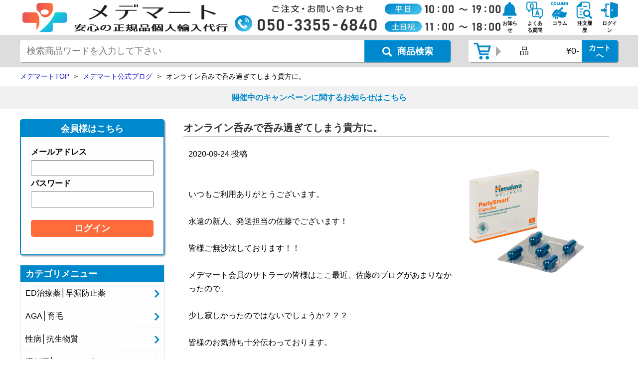

--- FILE ---
content_type: text/html; charset=UTF-8
request_url: https://yakuten-ichiba.com/blog_detail.php?id=234
body_size: 27787
content:
<!DOCTYPE html>
<html lang="ja">
<head>
<!-- Optimize Next -->
<script>(function(p,r,o,j,e,c,t,g){
p['_'+t]={};g=r.createElement('script');g.src='https://www.googletagmanager.com/gtm.js?id=GTM-'+t;r[o].prepend(g);
g=r.createElement('style');g.innerText='.'+e+t+'{visibility:hidden!important}';r[o].prepend(g);
r[o][j].add(e+t);setTimeout(function(){if(r[o][j].contains(e+t)){r[o][j].remove(e+t);p['_'+t]=0}},c)
})(window,document,'documentElement','classList','loading',2000,'TXWHQKDK')</script>
<!-- End Optimize Next -->
<meta charset="UTF-8">
<meta http-equiv="Content-Type" content="text/html; charset=utf-8">
<meta http-equiv="Content-Script-Type" content="text/javascript">
<meta http-equiv="Content-Style-Type" content="text/css">

<title>オンライン呑みで呑み過ぎてしまう貴方に。│メデマートブログ</title>
<meta name="keywords" content="呑み過ぎ,二日酔い,オンライン飲み会,パーティースマイル,アルコール" />
<meta name="description" content="パーティスマートはインド伝統医学アーユルヴェーダ大手の「ヒマラヤ製薬」の製品になります。
飲酒後の二日酔症状を防ぐハーブの成分が含まれています。
" />
<meta name="viewport" content="width=device-width, initial-scale=1.0">

<link rel="shortcut icon" href="/images/favicon.ico" />
<link type="text/css" rel="stylesheet" href="/css/slick.css">
<link type="text/css" rel="stylesheet" href="/css/slick-theme.css?20240329001">
<script type="text/javascript" charset="UTF-8" src="/js/jquery-3.6.1.min.js"></script>
<script type="text/javascript" charset="UTF-8" src="/js/slick.min.js"></script>
<script type="text/javascript" charset="UTF-8" src="/js/common.js?20251225001"></script>
<link type="text/css" rel="stylesheet" href="/css/style.css?20240713001">
<!-- Google Tag Manager -->
<script>(function(w,d,s,l,i){w[l]=w[l]||[];w[l].push({'gtm.start':
new Date().getTime(),event:'gtm.js'});var f=d.getElementsByTagName(s)[0],
j=d.createElement(s),dl=l!='dataLayer'?'&l='+l:'';j.async=true;j.src=
'https://www.googletagmanager.com/gtm.js?id='+i+dl;f.parentNode.insertBefore(j,f);
})(window,document,'script','dataLayer','GTM-MDPXX35');</script>
<!-- End Google Tag Manager -->
<!-- OGP -->
<meta property="og:type" content="article">
<meta property="og:description" content="パーティスマートはインド伝統医学アーユルヴェーダ大手の「ヒマラヤ製薬」の製品になります。
飲酒後の二日酔症状を防ぐハーブの成分が含まれています。
">
<meta property="og:title" content="オンライン呑みで呑み過ぎてしまう貴方に。│メデマートブログ">
<meta property="og:url" content="https://yakuten-ichiba.com/blog_detail.php?id=234">
<meta property="og:image" content="https://yakuten-ichiba.com/images/OGPimg.jpg">
<meta property="og:site_name" content="メデマート">
<meta property="og:locale" content="ja_JP">
<!-- OGP -->
<!-- Twitter Card -->
<meta name="twitter:card" content="summary">
<meta name="twitter:description" content="パーティスマートはインド伝統医学アーユルヴェーダ大手の「ヒマラヤ製薬」の製品になります。
飲酒後の二日酔症状を防ぐハーブの成分が含まれています。
">
<meta name="twitter:title" content="オンライン呑みで呑み過ぎてしまう貴方に。│メデマートブログ">
<meta name="twitter:url" content="https://yakuten-ichiba.com/blog_detail.php?id=234">
<meta name="twitter:image" content="https://yakuten-ichiba.com/images/OGPimg.jpg">
<meta name="twitter:domain" content="yakuten-ichiba.com">
<!-- Twitter Card -->
</head>
<body>
<!-- Google Tag Manager (noscript) -->
<noscript><iframe src="https://www.googletagmanager.com/ns.html?id=GTM-MDPXX35"
height="0" width="0" style="display:none;visibility:hidden"></iframe></noscript>
<!-- End Google Tag Manager (noscript) -->
    <header>
        <div class="sp">
           <style>
               header{
                   padding-top: 0;
                   border-top: 0;
               }
            </style>
            <a href="https://yakuten-ichiba.com/entry.php"><img src="/images/new_entry_pt_sp.webp?20251201001" alt="新規会員登録" style="width: 100%;"></a>
        </div>
        <div class="inner">
            <div class="flex header-top">
                <a href="https://yakuten-ichiba.com/" class="logo"><img loading="lazy" src="/images/logo_new.webp" alt="ED治療薬など各種海外医薬品・ジェネリックの通販・即日発送の個人輸入代行は電話注文でも購入可能なメデマート" loading="lazy"></a>
                <div class="info">
                    <img loading="lazy" src="/images/call01.webp?20250401001" alt="即日発送対応、海外医薬品・サプリメントの個人輸入代行メデマート【電話注文電話番号・営業時間】" loading="lazy">
                </div>
                <ul id="top-btn">
                    <li class="icon_cart">
                        <a href="https://yakuten-ichiba.com/cart.php?action=VIEW_ONLY">
                            <img loading="lazy" src="/images/head_icon_cart.webp" alt="カート" loading="lazy">
                            <p>カート</p>
                            <span class='quantity_icon quantity_cart'></span>
                        </a>
                    </li>
                    <li class="icon_notice"><a href="https://yakuten-ichiba.com/information.php"><img loading="lazy" src="/images/head_icon_notice.webp" alt="お知らせ" loading="lazy"><p>お知らせ</p></a></li>
                    <li class="icon_faq"><a href="https://yakuten-ichiba.com/question.php"><img loading="lazy" src="/images/head_icon_faq.webp" alt="よくある質問" loading="lazy"><p>よくある質問</p></a></li>
                    <li class="icon_blog"><a href="https://yakuten-ichiba.com/column/"><img loading="lazy" src="/images/head-icon-column.webp" alt="メデマートコラム" loading="lazy"><p>コラム</p></a></li>
                    <li class="icon_history"><a href="https://yakuten-ichiba.com/history.php"><img loading="lazy" src="/images/head_icon_history.webp" alt="注文履歴" loading="lazy"><p>注文履歴</p></a></li>
                    <li><a href="https://yakuten-ichiba.com/login_input.php"><img loading="lazy" src="/images/head_icon_login.webp" alt="ログイン" loading="lazy"><p>ログイン</p></a></li>
                </ul>
            </div>
        </div>
        <div id="secandline">
            <div class="inner">
                <div class="logo_space hidden_icon">
                    <a href="https://yakuten-ichiba.com/"><img loading="lazy" src="/images/logo_new.webp" class="secandline_logo" alt="ED治療薬など各種医薬品・ジェネリックの通販・個人輸入代行は電話注文でも購入可能なメデマート" loading="lazy"></a>
                </div>
                <div id="product_search">
                    <div id="search_box_product">
                        <form action="result.php" name="search1" id="search1" method="get">
                            <dl class="search1">
                                <dt><input type="text" id="searchkeyword" name="searchkeyword" value="" placeholder="検索商品ワードを入力して下さい"></dt>
                                <dd><button aria-label="商品検索ボタン"><img loading="lazy" src="/images/search.webp" alt="" loading="lazy"><b>商品検索</b></button> </dd>
                            </dl>
                        </form>
                    </div>
                </div>
                <div class="header_cart">
                    <div class="imgbox"><img loading="lazy" src="/images/head_icon_cart.webp" class="header_cart_icon" alt="カート" loading="lazy"></div>
                    <a href="https://yakuten-ichiba.com/cart.php?action=VIEW_ONLY" title="カートへ">
                        <div class="quantity">&nbsp;品</div>
                        <div class="total_price">
                            <div class="total_price_num">¥0-</div>
                            <button class="btn_total_price" aria-label="カートボタン">カートへ</button>
                        </div>
                    </a>
                </div>
                <ul class="icon_space hidden_icon">
                    <li><a href="https://yakuten-ichiba.com/information.php"><img loading="lazy" src="/images/head_icon_notice.webp" alt="お知らせ" loading="lazy"></a></li>
                    <li><a href="https://yakuten-ichiba.com/question.php"><img loading="lazy" src="/images/head_icon_faq.webp" alt="よくある質問" loading="lazy"></a></li>
                    <li><a href="https://yakuten-ichiba.com/column/"><img loading="lazy" src="/images/head-icon-column.webp" alt="メデマートコラム" loading="lazy"></a></li>
                    <li><a href="https://yakuten-ichiba.com/history.php"><img loading="lazy" src="/images/head_icon_history.webp" alt="注文履歴" loading="lazy"></a></li>
                    <li><a href="https://yakuten-ichiba.com/login_input.php"><img loading="lazy" src="/images/head_icon_login.webp" alt="ログイン" loading="lazy"></a></li>
                </ul>
                <div id="menu_btn">
                    <img loading="lazy" src="/images/menu_icon01.webp" alt="メニュー" loading="lazy">
                </div>
            </div>
        </div>
    </header>
<link rel="stylesheet" type="text/css" href="css/blog_detail.css">
<script type="application/ld+json">
{"@context": "https://schema.org","@type": "BreadcrumbList","itemListElement": [
{"@type": "ListItem","position": 1,"name": "メデマートTOP","item": "https://yakuten-ichiba.com/"},
{"@type": "ListItem","position": 2,"name": "メデマート公式ブログ","item": "https://yakuten-ichiba.com/blog.php"},
{"@type": "ListItem","position": 3,"name": "オンライン呑みで呑み過ぎてしまう貴方に。","item": "https://yakuten-ichiba.com/blog_detail.php?id=234"}
]}
</script>
<div id="breadcrumb">
    <div class="inner">
        <ul class="breadcrumb-list" itemscope itemtype="http://schema.org/BreadcrumbList">
            <li itemprop="itemListElement" itemscope itemtype="http://schema.org/ListItem"><a itemprop="item" href="https://yakuten-ichiba.com/"><span itemprop="name">メデマートTOP</span></a><meta itemprop="position" content="1" /></li>
            <li itemprop="itemListElement" itemscope itemtype="http://schema.org/ListItem"><a itemprop="item" href="https://yakuten-ichiba.com/blog.php"><span itemprop="name">メデマート公式ブログ</span></a><meta itemprop="position" content="2" /></li>
            <li><span>オンライン呑みで呑み過ぎてしまう貴方に。</span></li>
        </ul>
    </div>
</div>
<div class="shipping_announce">
    <p><a href="https://yakuten-ichiba.com/sale.php">開催中のキャンペーンに関するお知らせはこちら</a></p>
</div>
<div class="wrap">
<aside>
    <div class="flex">
        <div class="aside-close-btn">
            <img src="/images/aside-close-btn.webp" alt="閉じる" loading="lazy" />
            <p>閉じる</p>
        </div>
    </div>
    <div id="login">
        <p class="login_title">会員様はこちら</p>
        <div class="aside_inner">
            <form action="login2.php" method="post">
                <div>
                    <label for="email">メールアドレス</label>
                    <input type="email" id="email" name="login_id">
                </div>
                <div>
                    <label for="pass">パスワード</label>
                    <input type="password" id="pass" name="login_pass">
                </div>
                <input type="submit" value="ログイン" class="login_btn">
            </form>
            <!--
            <a href="">パスワードをお忘れの方はこちら</a>
            <p class="or">-または-</p>
            <div class="new_btn">
                <a href="">新規会員登録はこちら</a>
            </div>
            -->
        </div>
    </div>
    <nav>
        <ul id="menu">
            <li>
                <p class="menu_title">カテゴリメニュー</p>
                <ul class="small_menu">
                    <li><p><a href="https://yakuten-ichiba.com/search.php?category=0100">ED治療薬│早漏防止薬</a></p></li>
                    <li><p><a href="https://yakuten-ichiba.com/search.php?category=0600">AGA│育毛</a></p></li>
                    <li><p><a href="https://yakuten-ichiba.com/search.php?category=0400">性病│抗生物質</a></p></li>
                    <li><p><a href="https://yakuten-ichiba.com/search.php?category=0500">避妊薬│アフターピル</a></p></li>
                    <li><p><a href="https://yakuten-ichiba.com/search.php?category=2000">美容医薬品</a></p></li>
                    <li><p><a href="https://yakuten-ichiba.com/search.php?category=0700">睡眠薬│抗うつ薬│精神</a></p></li>
                    <li><p><a href="https://yakuten-ichiba.com/search.php">後発薬│ジェネリック医薬品</a></p></li>
                    <li><p><a href="https://yakuten-ichiba.com/list.php?xcategory=ナイトライフ">ナイトライフ</a></p></li>
                    <li><p><a href="https://yakuten-ichiba.com/list.php?xcategory=媚薬">媚薬</a></p></li>
                    <li><p><a href="https://yakuten-ichiba.com/list.php?xcategory=薄毛対策">薄毛対策</a></p></li>
                    <li><p><a href="https://yakuten-ichiba.com/list.php?xcategory=美容スキンケア">美容スキンケア</a></p></li>
                    <li><p><a href="https://yakuten-ichiba.com/list.php?xcategory=日焼止め">日焼け止め</a></p></li>
                    <li><p><a href="https://yakuten-ichiba.com/list.php?xcategory=睡眠サプリ">睡眠サプリ</a></p></li>
                    <li><p><a href="https://yakuten-ichiba.com/list.php?xcategory=アーユルヴェーダ">アーユルヴェーダ</a></p></li>
                </ul>
            </li>
            <li>
                <p class="menu_title">お役立ちページ</p>
                <ul class="small_menu">
                    <li><p><a href="https://yakuten-ichiba.com/medicine/">医薬品データベース</a></p></li>
                    <li><p><a href="https://yakuten-ichiba.com/column/">メデマートコラム</a></p></li>
                    <li><p><a href="https://yakuten-ichiba.com/review/">メデマートレビュー</a></p></li>
                    <li><p><a href="https://yakuten-ichiba.com/manga.php">個人輸入代行解説漫画</a></p></li>
                </ul>
            </li>
            <li class="news">
                <p class="menu_title">お知らせ</p>
                <ul class="small_menu">
                    <li><a href="https://yakuten-ichiba.com/information.php#info144"><p>【メデマート】一部インド発送の追跡番号・配送遅延につきまして<span>2026-01-21</span></p></a></li>
<li><a href="https://yakuten-ichiba.com/information.php#info143"><p>【メデマート】年末年始カスタマーサポート営業時間について<span>2025-12-23</span></p></a></li>
<li><a href="https://yakuten-ichiba.com/information.php#info142"><p>【メデマート】コンビニ決済サービス終了のお知らせ<span>2025-11-01</span></p></a></li>

                    <li><a href="https://yakuten-ichiba.com/information.php">...続きを見る</a></li>
                </ul>
            </li>
            <li><a href="https://lin.ee/nC2PKIK" rel="nofollow"><img src="/images/medemart-LINE_side.webp" alt="海外医薬品・サプリメントの個人輸入代行メデマート公式LINE友だち登録" loading="lazy" /></a></li>
        </ul>
    </nav>
    <div id="tnumber_search">
        <p class="tnumber_search_title">追跡番号検索はこちら</p>
        <div class="aside_inner">
            <form action="https://trackings.post.japanpost.jp/services/srv/search/" method="get" target="_blank">
                <div>
                    <label for="requestNo1">郵便追跡番号を入力</label>
                    <input type="text" id="requestNo1" name="requestNo1" value="" placeholder="例：RA000000000SG"><input type="hidden" name="search.x" value="60"><input type="hidden" name="search.y" value="30">
                </div>
                <input type="submit" value="検索" class="tnumber_search_btn">
            </form>
        </div>
    </div>
</aside>
<div id="blackout"></div>
    <main>
        <section class="product contents-box">
            <div class="entry_body">
                <h1>オンライン呑みで呑み過ぎてしまう貴方に。</h1>
            </div>
        </section>
        <section id="" class="contents-box">
            <div class="article-text">
                <p class="article-date">2020-09-24 投稿</p>
                <p><img src="/data/blog/asaaaaaaa.jpg" align="right" class="pc_img" alt="oc.jpg" /><BR>
<BR>
いつもご利用ありがとうございます。<BR>
<BR>
永遠の新人、発送担当の佐藤でございます！<BR>
<BR>
皆様ご無沙汰しております！！<BR>
<BR>
メデマート会員のサトラーの皆様はここ最近、佐藤のブログがあまりなかったので、<BR>
<BR>
少し寂しかったのではないでしょうか？？？<BR>
<BR>
皆様のお気持ち十分伝わっております。<BR>
<BR>
ありがとうございます！！<BR>
<BR>
話は変わりまして、まだまだ新型コロナウイルスで外に出歩けない日が続いてると思いま<BR>
す。<BR>
<BR>
TV電話や、無料チャットで友達なんかとオンライン飲み会などしか楽しみがなかったりす<BR>
る中、気づきました！<BR>
<BR>
オンライン飲みの時、飲みすぎるなと思ったことありませんか？？？<BR>
<BR>
佐藤は飲みすぎてしまうほうなんですが、オンライン飲み会特に酔っぱらってしまいます<BR>
が、それが何故なのか遂に判明したんです！！<BR>
<BR>
画面越しに、誰かが飲み始めるとついつい自分もつられて飲んでします・・・<BR>
<BR>
で飲みたくもないんですが、ドンドン呑んでしまって、いつも気を失って<BR>
<BR>
気づいたら座ったまま寝ちゃってるんで起きた時、身体がバキバキになっています。<BR>
<BR>
こうなると最悪で、次の日は半日以上気持ち悪く<BR>
<BR>
毎回反省するんですが、つられ酒につられてしまって抜け出せないんです・・・<BR>
<BR>
そんなお酒にヤラレたときは「パーティスマート」で助けもらっています！！<BR>
<BR>
<BR>
パーティスマートは、ヒマラヤハーバルズ社が開発した二日酔い予防・改善・頭痛・吐き<BR>
気・嘔吐などに有効なサプリメントで、二日酔いの症状、頭痛・吐き気・嘔吐などを和ら<BR>
げる効果があります。<BR>
<BR>
天然成分配合ですので体に害もなく副作用もありません。<BR>
<BR>
<BR>
【パーティスマートの主な成分】<BR>
<BR>
<BR>
・カサニ(Kasani)<BR>
抗炎症活性が、アルコール誘発性の乱れから胃粘膜を保護する効果があります。<BR>
<BR>
<BR>
・カルジュラ(Kharjura)</b><BR>
飲酒後の影響を緩和するのに効果的な抗酸化特性を持っています。<BR>
<BR>
<BR>
<BR>
このパーティスマートはインド伝統医学アーユルヴェーダ大手の「ヒマラヤ製薬」の製品<BR>
<BR>
になります。<BR>
<BR>
<BR>
飲酒後の二日酔症状を防ぐハーブの成分が含まれています。<BR>
<BR>
<BR>
また、臨床試験も行っていますので効果は実証済みの信頼ある製品になります。<BR>
<BR>
<BR>
服用方法も簡単で、二日酔い時に1錠を服用するだけなんで簡単です。<BR>
<BR>
 <BR>
パーティスマートはアルコール代謝後に生成毒素を取り除く効果があり常用飲酒などは、<BR>
<BR>
アルコール代謝で生成される「アセトアルデヒド」により、肝細胞に障害をもたらし<BR>
<BR>
<BR>
「アルコール性肝硬変」などの重篤な病気を招くおそれがあります。<BR>
<BR>
<BR>
飲酒に際して、偏食による「栄養障害（ビタミン類や蛋白質摂取の不足）」に陥ると、<BR>
<BR>
<BR>
アルコールの肝障害作用が増強してしまいます。<BR>
<BR>
<BR>
また、高濃度な有害物質「アセトアルデヒド」は眠気や胃に灼熱感を与えます。<BR>
<BR>
<BR>
そして、疲労、頭痛、吐き気、嘔吐、身体の痛みなどの不快にもつながっていきます。<BR>
<BR>
<BR>
パーティースマートは、急速に血液から有害物質「アセトアルデヒド」を除去する作用に<BR>
<BR>
より、これらの症状を防ぐ効果があります。<BR>
<BR>
<BR>
「アルコールデヒドロゲナーゼ(ADH)」または「アルデヒドデヒドロゲナーゼ(ALDH)」の<BR>
<BR>
<BR>
活性を増加させていき、「アセトアルデヒド」をなくして、嘔吐、頭痛、吐き気、眠気な<BR>
<BR>
どの二日酔いの症状を効果的に緩和していきます。<BR>
<BR>
<BR>
佐藤は今はこの「パーティスマート」がないと仕事をクビになってるに違いないでしょう<BR>
<BR>
皆様も是非お試しいただければ、パーティスマートの凄さがわかってついつい呑みすぎて<BR>
しまいますよ！！<BR>
<BR>
<font size="4"><a href="detail.php?p=224"><b><u>パーティスマートの購入はコチラから⇒</u></b></a></font></p>
            </div>
        </section>
    </main>
</div>
<!-- 
<section class="history">
    <div class="inner">
        <h2><span>過去に見た商品一覧</span></h2>
        <div class="item_slider">
            <ul class="slider">

            </ul>
        </div>
    </div>
</section>
 -->
<footer>
    <div class="inner">
        <ul class="f_nav">
            <li>
                <p class="ac">カテゴリメニュー</p>
                <ul class="f_small_nav">
                    <li><a href="https://yakuten-ichiba.com/search.php?category=0100">ED治療薬│早漏防止薬</a></li>
                    <li><a href="https://yakuten-ichiba.com/search.php?category=0600">AGA│育毛</a></li>
                    <li><a href="https://yakuten-ichiba.com/search.php?category=0400">性病│抗生物質</a></li>
                    <li><a href="https://yakuten-ichiba.com/search.php?category=0500">避妊薬│アフターピル</a></li>
                    <li><a href="https://yakuten-ichiba.com/search.php?category=2000">美容医薬品</a></li>
                    <li><a href="https://yakuten-ichiba.com/search.php?category=0700">睡眠薬│抗うつ薬│精神</a></li>
                    <li><a href="https://yakuten-ichiba.com/search.php">後発薬│ジェネリック医薬品</a></li>
                    <li><a href="https://yakuten-ichiba.com/list.php?xcategory=ナイトライフ">ナイトライフ</a></li>
                    <li><a href="https://yakuten-ichiba.com/list.php?xcategory=媚薬">媚薬</a></li>
                    <li><a href="https://yakuten-ichiba.com/list.php?xcategory=薄毛対策">薄毛対策</a></li>
                    <li><a href="https://yakuten-ichiba.com/list.php?xcategory=美容スキンケア">美容スキンケア</a></li>
                    <li><a href="https://yakuten-ichiba.com/list.php?xcategory=日焼止め">日焼け止め</a></li>
                    <li><a href="https://yakuten-ichiba.com/list.php?xcategory=睡眠サプリ">睡眠サプリ</a></li>
                    <li><a href="https://yakuten-ichiba.com/list.php?xcategory=アーユルヴェーダ">アーユルヴェーダ</a></li>
                </ul>
            </li>
            <li>
                <p class="ac">お買い物ガイド</p>
                <ul class="f_small_nav">
                    <li><a href="https://yakuten-ichiba.com/order_guide.php">ご注文の流れ</a></li>
                    <li><a href="https://yakuten-ichiba.com/payment.php">お支払い方法</a></li>
                    <li><a href="https://yakuten-ichiba.com/hospitality.php">病院と薬局とメデマートの違い</a></li>
                    <li><a href="https://yakuten-ichiba.com/question.php">よくある質問</a></li>
                    <li><a href="https://yakuten-ichiba.com/blog.php">ブログ</a></li>
                </ul>
            </li>
            <li>
                <p class="ac">メデマート関連</p>
                <ul class="f_small_nav">
                    <li><a href="https://yakuten-ichiba.com/information.php">メデマートからのお知らせ</a></li>
                    <li><a href="https://yakuten-ichiba.com/policy.php">個人情報について</a></li>
                    <li><a href="https://yakuten-ichiba.com/terms.php">利用規約</a></li>
                    <li><a href="https://yakuten-ichiba.com/law.php">特定商取引に基づく表記</a></li>
                    <li><a href="https://yakuten-ichiba.com/af.php">メデマートアフィリエイト</a></li>
                    <li><a href="https://yakuten-ichiba.com/contact.php">お問い合わせ</a></li>
                </ul>
            </li>
            <li>
                <p class="ac">お役立ちページ</p>
                <ul class="f_small_nav">
                    <li><a href="https://yakuten-ichiba.com/medicine/">医薬品データベース</a></li>
                    <li><a href="https://yakuten-ichiba.com/column/">メデマートコラム</a></li>
                    <li><a href="https://yakuten-ichiba.com/review/">メデマートレビュー</a></li>
                    <li><a href="https://yakuten-ichiba.com/manga.php">マンガで分かる 個人輸入代行とは？</a></li>
                </ul>
            </li>
            <li>
                <p class="ac">お買い物メニュー</p>
                <ul class="f_small_nav">
                    <li><a href="https://yakuten-ichiba.com/cart.php?action=VIEW_ONLY">カート</a></li>
                    <li><a href="https://yakuten-ichiba.com/history.php">注文履歴</a></li>
                    <li><a href="https://yakuten-ichiba.com/maillog.php">メール履歴</a></li>
                    <li><a href="https://yakuten-ichiba.com/login_input.php">ログイン</a></li>
                </ul>
            </li>
        </ul>
    </div>
</footer>
<div class="copyright"><div class="inner"><p>Copyright © 2016 メデマート All Rights Reserved.</p></div></div>
<div id="to-top"><img src="/images/arrow_up.webp" alt="上に戻る" loading="lazy" /></div>
<div id="tel-btn"><div onclick="JavaScript:telpush();return false"><img src="/images/tel-btn.webp" alt="海外医薬品・サプリメントの個人輸入代行メデマート電話注文ボタン" loading="lazy" /></div></div>
<script type="text/javascript" charset="UTF-8" src="/js/telpush.js?20250401001"></script>
</body></html>


--- FILE ---
content_type: text/css
request_url: https://yakuten-ichiba.com/css/blog_detail.css
body_size: 1871
content:
@charset "utf-8";
main {
    font-size: 1.6rem;
    line-height: 1.7;
}

section {
    width: 96%;
    margin: 0 auto 2rem auto;
}

.entry_body {
    width: 100%;
}

.entry_body h1 {
    font-size: 2rem;
    font-weight: bold;
    border-bottom: 2px solid #ccc;
    color: #333;
    margin-bottom: 1rem;
}
.contents-box p {
    padding: 0 1rem;
}
/*アナウンス*/
.shipping_announce {
    width: 100%;
    background: #f1f1f1;
    text-align: center;
    padding: 0.8rem 0;
    margin: 0 auto 2rem auto;
}

.shipping_announce p {
    margin: 0.5rem 1rem;
    padding: 0px 0px 0px 0px;
    font-size: 1.6rem;
    line-height: 1.3;
}

.shipping_announce p a {
    color: var(--main-color);
    font-weight: bold;
}
/*アナウンス*/

.article-text {
    line-height: 1.7;
}

.article-text img {
    width: 25rem;
    margin: 0 3rem 0 2rem;
    float: right;
}

.article-text img::after {
    content: "";
    display: block;
    clear: both;
}

.article-text a {
    display: inline;
    font-size: 1.8rem;
    font-weight: bold;
    color: var(--main-color);
    text-decoration: underline;
}
@media screen and (max-width: 820px) {
    .entry_body h1 {
        font-size: 1.8rem;
        border-bottom: 2px solid #ccc;
        margin-bottom: 0.5rem;
    }
    .contents-box p {
        font-size: 1.6rem;
        width: 98%;
        margin: auto;
        padding: 0;
    }
    /*アナウンス*/
    .shipping_announce {
        width: 100%;
        padding: 0.5rem 0;
        margin: 0 auto 0.5rem auto;
    }

    .shipping_announce p a {
        font-size: 1.4rem;
    }
    /*アナウンス*/
}

@media screen and (max-width: 480px) {
    .article-text img {
        display: block;
        width: 15rem;
        margin: 0 auto;
        float: none;
    }
}


--- FILE ---
content_type: text/javascript
request_url: https://yakuten-ichiba.com/js/common.js?20251225001
body_size: 12408
content:
$(function () {
    /* TOPページ メインスライダー */
    $("#main_slider .slider").slick({
        arrows: true,
        autoplay: true,
        autoplaySpeed: 5000,
        adaptiveHeight: true,
        centerMode: true,
        centerPadding: "8%",
        dots: true,
        slidesToShow: 3,
        infinite: true,
        adaptiveHeight: true,
        variableWidth: true,
        pauseOnFocus: false,
        pauseOnHover: false,
        pauseOnDotsHover: false,
        responsive: [
            {
                breakpoint: 480, // 399px以下のサイズに適用
                settings: {},
            },
        ],
    });
    
    /* 商品スライダー */
    $(".item_slider .slider").slick({
        arrows: true,
        autoplay: false,
        centerPadding: "8%",
        dots: true,
        adaptiveHeight: true,
        variableWidth: true,
        infinite: false,
        edgeFriction: 1,
        swipeToSlide: true,
        slidesToShow: 6,
        swipe: true,
        draggable: true,
        responsive: [
            {
                breakpoint: 821, // 821px以下のサイズに適用
                settings: {
                    slidesToShow: 3,
                    variableWidth: false
                },
            },
            {
                breakpoint: 480, // 399px以下のサイズに適用
                settings: {
                    slidesToShow: 2,
                    slidesToScroll: 1,
                    variableWidth: false
                },
            },
        ],
    });
    
    /* 漫画ページ 漫画スライダー */
    $(".manga_slider .slider").slick({
        arrows: true,
        autoplay: false,
        adaptiveHeight: true,
        centerPadding: "8%",
        dots: true,
        slidesToShow: 2,
        infinite: false,
        adaptiveHeight: true,
        variableWidth: false,
        rtl: true,
        responsive: [
            {
                breakpoint: 480, // 399px以下のサイズに適用
                settings: {slidesToShow: 1,},
            },
        ],
    });

    /* アンドロイド端末判別 */
    if (navigator.userAgent.indexOf('Android') > 0) {
        let body = document.getElementsByTagName('body')[0];
        body.classList.add('Android');
    }
    if (window.matchMedia('(max-width: 820px)').matches) {
        /* アコーディオン */
        $('.ac').click(function () {
            //クリックされた.accordion_oneの中の.accordion_headerに隣接する.accordion_innerが開いたり閉じたりする。
            $(this).next('.f_small_nav').slideToggle();
            $(this).toggleClass("open");
            //クリックされた.accordion_oneの中の.accordion_header以外の.accordion_oneの中の.accordion_headerに隣接する.accordion_oneの中の.accordion_innerを閉じる
            $('.ac').not($(this)).next('.f_small_nav').slideUp();
            $('.ac').not($(this)).removeClass("open");
            $('.f_nav .ac.selected').toggleClass('selected');
            $(this).toggleClass('selected');
        });
    }

    /* メニューボタン開 */
    $("#menu_btn").click(function () { //ボタンがクリックされたら
        $(this).toggleClass('active'); //ボタン自身に activeクラスを付与し
        $("aside").toggleClass('panelactive'); //ナビゲーションにpanelactiveクラスを付与
        $('body').addClass('no_scroll');
        $('#blackout').css({'display': 'block'});
    });

    /* メニューボタン */
    $(".aside-close-btn,#blackout").click(function () { //ナビゲーションのリンクがクリックされたら
        $(".openbtn1").removeClass('active'); //ボタンの activeクラスを除去し
        $("aside").removeClass('panelactive'); //ナビゲーションのpanelactiveクラスも除去
        $('body').removeClass('no_scroll');
        $('#blackout').css({'display': 'none'});
    });
    
    /* 追跡バー */
    $('#secandline ul.icon_space').addClass('hidden_icon');
    var nav = $('#secandline');
    //表示位置
    var navTop = nav.offset().top + 100;
    //ナビゲーションの高さ（シャドウの分だけ足してます）
    var navHeight = nav.height() + 10;
    var showFlag = false;
    nav.css('top', -navHeight + 'px');
    //ナビゲーションの位置まできたら表示
    $(window).scroll(function () {
        var winTop = $(this).scrollTop();
        if (winTop >= navTop) {
            if (showFlag == false) {
                showFlag = true;
                nav.addClass('secandline_down').stop().animate({'top': '0px'}, 200);
                $('#secandline ul.icon_space , #secandline .logo_space').removeClass('hidden_icon');
                $('.btn_total_price').addClass('btn_shadow');
            }
        } else if (winTop <= navTop) {
            if (showFlag) {
                showFlag = false;
                nav.stop().animate({
                    'top': -navHeight + 'px'
                }, 200, function () {
                    nav.removeClass('secandline_down');
                    $('#secandline ul.icon_space , #secandline .logo_space').addClass('hidden_icon');
                    $('.btn_total_price').removeClass('btn_shadow');
                });
            }
        }
    });
    var topBtn = $('#to-top');
    topBtn.hide();

    //スクロールが300に達したらボタン表示
    $(window).scroll(function () {
            if ($(this).scrollTop() > 300) {
                topBtn.fadeIn();
            } else {
                topBtn.fadeOut();
            }
    });

    /* トップへもどる ここから */
    topBtn.click(function () {
        $('body,html').animate({
            scrollTop: 0
        }, 500);
        return false;
    });
    /* トップへもどる ここまで */

    /* 商品陳列表示 ここから */

    if (window.matchMedia("(min-width: 480px) and (max-width: 820px)").matches) {
        const init = 15 //初期表示数
        const more = 6 //追加表示数
        // 初期表示数以降のリスト内容を非表示に
        $(".search-item-area > li.search-item:nth-child(n+" + (init + 1) + ")").hide();

        //初期表示数以下であればMoreボタンを非表示
        $(".search").filter(function () {
            return $(this).find(".search-item-area > li.search-item").length <= init
        }).find("p.search-more-btn").hide();

        // もっと見るボタンクリックで指定数表示
        $("p.search-more-btn").on("click", function () {
            let this_list = $(this).closest(".search")
            this_list.find(".search-item-area > li.search-item:hidden").slideToggle();

            if (this_list.find(".search-item-area > li.search-item:hidden").length == 0) {
                $(this).fadeOut();
            }
        });
    } else {
        const init = 20 //初期表示数
        const more = 10 //追加表示数
        // 初期表示数以降のリスト内容を非表示に
        $(".search-item-area > li.search-item:nth-child(n+" + (init + 1) + ")").hide();

        //初期表示数以下であればMoreボタンを非表示
        $(".search").filter(function () {
            return $(this).find(".search-item-area > li.search-item").length <= init
        }).find("p.search-more-btn").hide();

        // もっと見るボタンクリックで指定数表示
        $("p.search-more-btn").on("click", function () {
            let this_list = $(this).closest(".search")
            this_list.find(".search-item-area > li.search-item:hidden").slideToggle();

            if (this_list.find(".search-item-area > li.search-item:hidden").length == 0) {
                $(this).fadeOut();
            }
        });
    }

    /* 商品陳列 ここまで */

    /* 口コミ・レビュー表示 ここから */
    /*
    const reviewInit = 5 //初期表示数
    const reviewMore = 5 //追加表示数

    // 初期表示数以降のリスト内容を非表示に
    $(".reviewls ul > li:nth-child(n+" + (reviewInit + 1) + ")").hide();

    //初期表示数以下であればMoreボタンを非表示
    $(".reviewls ul").filter(function () {
        return $(this).find(".reviewls ul > li").length == 0
    }).find(".more-btn").hide();

    // もっと見るボタンクリックで指定数表示
    $(".review-more").on("click", function () {
        let this_list = $(this).closest(".search")
        this_list.find(".reviewls ul > li:hidden").slice(0, reviewMore).slideToggle();

        if (this_list.find(".reviewls ul > li:hidden").length == 0) {
            $(this).fadeOut();
        }
    });
    */
    /* 口コミ・レビュー表示 ここまで */


    /* 関連記事 ここから */
    $("#acMenu dt").on("click", function () {
        if ($(this).hasClass("active")) {
            $(this).next().removeClass("active");
            $(this).next().slideToggle();
        } else {
            $(this).next().slideToggle(500).queue(function () {
                $(this).addClass("active").dequeue();
            });
        }
        $(this).toggleClass("active");
    });
    $("#acMenu_q dt").on("click", function () {
        if ($(this).hasClass("active")) {
            $(this).next().removeClass("active");
            $(this).next().slideToggle();
        } else {
            $(this).next().slideToggle(500).queue(function () {
                $(this).addClass("active").dequeue();
            });
        }
        $(this).toggleClass("active");
    });
    /* 関連記事 ここまで */

    /* 商品画像切り替え ここから */
    $(".product-slider").slick({
        autoplay: false,
        arrows: false,
        asNavFor: ".thumbnail",
        responsive: [
            {
                breakpoint: 820, // 399px以下のサイズに適用
                settings: {
                    arrows: true,
                    dots: true,
                },
            },
        ],
    });
    $(".thumbnail").slick({
        slidesToShow: 4,
        asNavFor: ".product-slider",
        focusOnSelect: true,
    });
    /* 商品画像切り替え ここまで */

    /* パッケージに関する注意 ここから */
    $("p.package-note").click(function () {
        $("p.package-note-pop").addClass('on');
    });
    $("p.package-note-pop span.close").click(function () {
        $("p.package-note-pop").removeClass('on');
    });
    /* パッケージに関する注意 ここまで */

    /* 簡易詳細 ここから */
    $(".simple-detailed-more").click(function () {
        $(".simple-detailed").toggleClass('active');
        if ($('.simple-detailed-more p').text() === '閉じる') {
            $('.simple-detailed-more p').text('もっと見る');
        } else {
            $('.simple-detailed-more p').text('閉じる');
        }
    });
    /* 簡易詳細 ここまで */
    // #で始まるアンカーをクリックした場合に処理
    $('a[href^="#"]').click(function () {
        // 移動先を50px上にずらす
        var adjust = 75;
        // スクロールの速度
        var speed = 400; // ミリ秒
        // アンカーの値取得
        var href = $(this).attr("href");
        // 移動先を取得
        var target = $(href == "#" || href == "" ? 'html' : href);
        // 移動先を調整
        var position = target.offset().top - adjust;
        // スムーススクロール
        $('body,html').animate({
            scrollTop: position
        }, speed, 'swing');
        return false;
    });

    //セレクトボックス
    /*$('.select').selModal();*/

    /* コンビニ決済 */
    $("#layer , .buttonarea").on("click", function () {
        $("#popup,#layer").css({
            'display': 'none'
        });
    });
    /* コンビニ決済 */

    $("span.contents-category").click(function () {
        $(this).next("ul.each-contents").toggleClass("open");
        $(this).toggleClass("open");
        $(this).next("ul.each-contents").slideToggle();
    });
});


--- FILE ---
content_type: text/javascript
request_url: https://yakuten-ichiba.com/js/telpush.js?20250401001
body_size: 268
content:
function telpush(){alert("営業時間:\n　平日10:00～19:00\n　土日祝日11:00～18:00\n\n営業時間外にお電話を頂いた場合、\n翌営業日に弊社の方から折り返し電話を掛けさせて頂きます");location.href = "tel:050-3355-6840";}

--- FILE ---
content_type: application/javascript; charset=UTF-8
request_url: https://www.googletagmanager.com/gtm.js?id=GTM-TXWHQKDK
body_size: 152945
content:

// Copyright 2012 Google Inc. All rights reserved.
 
 (function(w,g){w[g]=w[g]||{};
 w[g].e=function(s){return eval(s);};})(window,'google_tag_manager');
 
(function(){

var data = {
"resource": {
  "version":"276",
  
  "macros":[{"function":"__e"},{"function":"__c","vtp_value":"G-BDH7CY5QVD"},{"function":"__c","vtp_value":"TXWHQKDK"},{"function":"__c","vtp_value":"dataLayer"},{"function":"__jsm","vtp_javascript":["template","(function(){function E(){document.documentElement.classList.remove(\"loading\"+z)}function F(a){w.push({event:[x,a,z].join(\".\")})}function A(a){function f(){w.push(arguments)}if(!a.preview){var c=\"OPTX-\"+a.id+(a.rollout?\"\":\"-\"+a.variant);setTimeout(function(){f(\"event\",\"experience_impression\",{optx_experience:a.name,optx_variant:a.rollout?\"\":a.variantName,exp_variant_string:c,send_to:\"",["escape",["macro",1],7],"\"});a.clarity\u0026\u0026\"function\"===typeof window.clarity\u0026\u0026window.clarity(\"set\",\"exp_variant_string\",c)},\n500)}}function B(){d.observer||(d.observer=new MutationObserver(function(){d.stop||F(\"domChange\")}),d.observer.observe(document.body||document.documentElement,{childList:!0,subtree:!0}))}var x=\"optimize_next\",z=\"",["escape",["macro",2],7],"\",C=\"",["escape",["macro",3],7],"\",d=window[\"_\"+z];if(!d)return!1;if(window.top.location.href.includes(\"_optx_disabled\\x3dtrue\"))return E(),!1;window[C]=window[C]||[];var w=window[C];d.init=d.init||function(a){a\u0026\u0026(d.rd=a);F(\"load\");window[x]=window[x]||{};window[x].get=function(f,\nc){return((window[\"_\"+c]||d)[f]||{}).variant};setTimeout(E)};d.check=d.check||function(a,f){if(void 0===f){var c=navigator.userAgent;f=function(){switch(a[0]){case \"dv\":return\/iPad|PlayBook|Tablet|Kindle|Silk|Nook|Xoom\/i.test(c)?\"tablet\":\/Mobile|iPod|iPhone|Android|webOS|BlackBerry|Windows Phone|Opera Mini\/i.test(c)?\"mobile\":\"desktop\";case \"br\":return\/Edge\/i.test(c)?\"Edge\":\/Trident\/i.test(c)?\"InternetExplorer\":\/OPR|Opera\/i.test(c)?\"Opera\":\/Chrome\/i.test(c)?\"Chrome\":\/Firefox\/i.test(c)?\"Firefox\":\/Safari\/i.test(c)?\n\"Safari\":\"Unknown\";case \"os\":return\/Android\/i.test(c)?\"Android\":\/CrOS\/i.test(c)?\"ChromeOS\":\/iPhone|iPad|iPod\/i.test(c)?\"iOS\":\/Linux\/i.test(c)?\"Linux\":\/Macintosh|Mac OS X\/i.test(c)?\"Macintosh\":\/IEMobile|Windows Phone\/i.test(c)?\"WindowsPhone\":\/Windows\/i.test(c)?\"Windows\":\"Unknown\";case \"gl\":for(var h=window,m=a[5].split(\".\"),e=0;e\u003Cm.length;e++){if(!h)return\"\";h=h[m[e]];if(void 0===h)return\"\"}return String(h);case \"dl\":m=a[5].split(\".\");for(e=w.length-1;e\u003E=0;e--){h=w[e];for(var n=!0,p=0;p\u003Cm.length;p++){if(!h){n=\n!1;break}h=h[m[p]];if(void 0===h){n=!1;break}}if(n)return String(h)}return\"\";default:return\"\"}}()}return!a[3]===a[2].some(function(h){switch(a[1]){case 0:return f===h;case 1:return f.includes(h);case 2:return f.startsWith(h);case 3:return f.endsWith(h);case 4:return f.match(new RegExp(h,a[4]));case 5:return Number(f)\u003Ch;case 6:return Number(f)\u003C=h;case 7:return Number(f)\u003Eh;case 8:return Number(f)\u003E=h;default:return!1}})};d.set=d.set||function(a){if(!d.stop)if(a.rd\u0026\u0026d.rd)delete d.rd,d[a.id]={variant:a.variant},\nA(a),a.continuous\u0026\u0026B();else if(\"1\"===a.type){var f=(a.changes||[])[a.pages[0]];if(f){if(f[0]){var c=new URL(document.location),h=c.origin+c.pathname.replace(\/\\\/+$\/,\"\");f[1].forEach(function(e){h=h.replace(e[2]?new RegExp(e[0],e[3]):e[0],e[1])});c=new URL(h+c.search+c.hash);f[2].forEach(function(e){e[1]?c.searchParams.set(e[0],e[1]):c.searchParams[\"delete\"](e[0])});f[3]\u0026\u0026(c.hash=f[3])}else c=new URL(f[1]),f[2]\u0026\u0026(new URLSearchParams(document.location.search)).forEach(function(e,n){c.searchParams.has(n)||\nc.searchParams.set(n,e)}),f[3]\u0026\u0026!c.hash\u0026\u0026(c.hash=document.location.hash);c.href\u0026\u0026(f[4]\u0026\u0026c.searchParams.set(\"_optx_rd\",a.id+\"-\"+a.variant),d.stop=!0,document.documentElement.style=\"display:none!important\",setTimeout(function(){document.location.replace(c.href)}))}else a.variant\u003E-1\u0026\u0026(d[a.id]={variant:a.variant},A(a)),a.continuous\u0026\u0026B()}else{var m=d[a.id];m?(a.variant\u003E-1?(d[a.id].variant=a.variant,d[a.id].pages=a.pages):delete d[a.id],a.continuous\u0026\u0026m.resetters\u0026\u0026m.pages.forEach(function(e){if(m.variant!==\na.variant||!a.pages.includes(e)){var n=m.resetters[e];n\u0026\u0026(n.forEach(function(p){p()}),delete d[a.id].resetters[e])}})):a.variant\u003E-1\u0026\u0026(d[a.id]={variant:a.variant,pages:a.pages},A(a));a.continuous\u0026\u0026B();a.changes\u0026\u0026(d.active||(d.active=!0),d[a.id].resetters=d[a.id].resetters||{},a.pages.forEach(function(e){var n=[\"optx\",a.id,a.variant,e].join(\"_\"),p=d[a.id].resetters[e]=d[a.id].resetters[e]||[],y=\"\",D=function(b,g){var l=document.createElement(b);l.className=n;l.innerHTML=g;document.documentElement.appendChild(l);\np.unshift(function(){l.remove()})},K=function(b,g,l,k,r){var G=n+\"_\"+r,t=l?null:[].concat(g);switch(g[0]){case \"mv\":k=document.documentElement.querySelectorAll(g[2])[k];if(!k)return;if(!l){t=null;var u=b.parentElement,M=b.nextSibling;p.unshift(function(){u.insertBefore(b,M)})}switch(g[3]){case \"bf\":k.before(b);break;case \"af\":k.after(b);break;case \"pp\":k.prepend(b);break;case \"ap\":k.append(b)}break;case \"tx\":l||(t[3]=\"rp\");for(r=k=0;r\u003Cb.childNodes.length;r++){var v=b.childNodes[r];if(3===v.nodeType){if(k===\n(g[4]||0)){l||(t[2]=v.textContent);switch(g[3]){case \"rp\":v.textContent=g[2];break;case \"bf\":v.textContent=g[2]+v.textContent;break;case \"af\":v.textContent+=g[2]}break}k++}}break;case \"at\":l||(t[2]=b.getAttribute(g[3]));b.dispatchEvent(new CustomEvent(\"optx.before-setattribute\",{cancelable:!0,detail:{attribute:g[3],value:g[2]}}))\u0026\u0026b.setAttribute(g[3],g[2]);break;case \"ht\":l||(t=null);k=\"afterend\";u=b.parentElement;switch(g[3]){case \"bf\":k=\"beforebegin\";break;case \"pp\":k=\"afterbegin\";u=b;break;case \"ap\":k=\n\"beforeend\",u=b}var H=[];u.childNodes.forEach(function(q){H.push(q)});b.insertAdjacentHTML(k,g[2]);if(\"rp\"===g[3]){var I=b.nextSibling;b.parentElement.removeChild(b)}if(!l){var J=[];u.childNodes.forEach(function(q){H.includes(q)||(J.push(q),q[G]=!0,\"SCRIPT\"===q.nodeName\u0026\u0026D(\"script\",q.innerHTML))});p.unshift(function(){I\u0026\u0026u.insertBefore(b,I);J.forEach(function(q){q.remove()})})}}l||(b[G]=!0,t\u0026\u0026p.unshift(function(){K(b,t,!0)}))},L=function(b,g){for(var l=document.documentElement.querySelectorAll(b[1]),\nk=0;k\u003Cl.length;k++){var r=l[k];r[n+\"_\"+g]||K(r,b,!1,k,g)}};m\u0026\u0026m.resetters\u0026\u0026m.resetters[e]\u0026\u0026m.variant===a.variant?a.changes[e].forEach(function(b,g){switch(b[0]){case \"rm\":case \"st\":case \"sc\":break;default:L(b,g)}}):(a.changes[e].forEach(function(b,g){switch(b[0]){case \"rm\":y+=b[1]+\"{display:none!important;}\";break;case \"st\":y+=b[1]+\"{\"+b[2]+\";}\";break;case \"sc\":D(\"script\",\"for(let element of document.querySelectorAll('\"+b[1]+\"')){\"+b[2]+\"}\");break;default:L(b,g)}}),y\u0026\u0026D(\"style\",y))}))}};return!0})();"]},{"function":"__t"},{"function":"__u","vtp_component":"URL","vtp_enableMultiQueryKeys":false,"vtp_enableIgnoreEmptyQueryParam":false},{"function":"__u","vtp_component":"HOST","vtp_enableMultiQueryKeys":false,"vtp_enableIgnoreEmptyQueryParam":false},{"function":"__u","vtp_component":"PATH","vtp_enableMultiQueryKeys":false,"vtp_enableIgnoreEmptyQueryParam":false},{"function":"__f","vtp_component":"URL"},{"function":"__e"}],
  "tags":[{"function":"__cvt_176831980_3","vtp_x":["macro",4],"tag_id":12},{"function":"__cvt_176831980_4","vtp_preview":true,"vtp_pages":"[[[1,2,[\"https:\/\/yakuten-ichiba.com\/detail.php?p=87\"],0,\"\"]]]","vtp_continuous":false,"vtp_name":"メデマート バリフ通常20240612","vtp_changes":"[[[[\"ht\",\"ul#productdetail\",\"\u003Cul id=\\\"productdetail\\\" class=\\\"product-anchor\\\"\u003E\\n\u003Cli\u003E\u003Ca href=\\\"#effect-detail\\\"\u003E効果・詳細\u003C\/a\u003E\u003C\/li\u003E\\n\u003Cli\u003E\u003Ca href=\\\"#how-to\\\"\u003E飲み方・使い方\u003C\/a\u003E\u003C\/li\u003E\\n\u003Cli\u003E\u003Ca href=\\\"#side-effects\\\"\u003E副作用\u003C\/a\u003E\u003C\/li\u003E\\n\u003Cli\u003E\u003Ca href=\\\"#caution\\\"\u003E併用禁忌・使用上の注意\u003C\/a\u003E\u003C\/li\u003E\\n\u003Cli\u003E\u003Ca href=\\\"#faq_area\\\"\u003Eよくある質問\u003C\/a\u003E\u003C\/li\u003E\\n\u003Cli\u003E\u003Ca href=\\\"#review\\\"\u003Eレビュー\u003C\/a\u003E\u003C\/li\u003E\\n\u003C\/ul\u003E\",\"rp\"],[\"ht\",\"ul.orange\",\"\u003Cul class=\\\"bp orange\\\"\u003E\u003Cli\u003EED度合いをセルフチェックする事が出来ます。是非、ご利用ください。\u003Cbr\u003E\u003Ca href=\\\"https:\/\/yakuten-ichiba.com\/column\/ED\/column_what_is_ed.php#column_what_is_ed7\\\"\u003E\u003Cb\u003E\u003Cu\u003EEDセルフチェックはこちら\u003C\/u\u003E\u003C\/b\u003E\u003C\/a\u003E\u003C\/li\u003E\u003C\/ul\u003E\\n\u003Cdiv class=\\\"column_rink\\\"\u003E\\n\u003Ca href=\\\"https:\/\/yakuten-ichiba.com\/column\/ED\/column_what_is_ed.php\\\"\u003E\\n\u003Cdiv class=\\\"column_info\\\"\u003E\\n\u003Cimg decoding=\\\"async\\\" width=\\\"160\\\" height=\\\"80\\\" src=\\\"https:\/\/yakuten-ichiba.com\/column\/wp-content\/uploads\/2023\/12\/erectile-dysfunction-thumbnail.webp\\\" class=\\\"column_img\\\" alt=\\\"ED(勃起不全)とは？EDの症状・原因・治療法など詳しく解説！\\\"\u003E\\n\u003Cdiv class=\\\"column_contents\\\"\u003E\\n\u003Cp class=\\\"column_title\\\"\u003EED(勃起不全)とは？EDの症状・原因・治療法など詳しく解説！\u003C\/p\u003E\\n\u003Cp class=\\\"column_description\\\"\u003E勃起不全（ED）を詳しく解説！メデマートコラムでは勃起不全（ED）とは？EDの症状・原因・治療法などの情報をご紹介しています。\u003C\/p\u003E\\n\u003C\/div\u003E\\n\u003C\/div\u003E\\n\u003Cdiv class=\\\"column_update\\\"\u003E\\n\u003Cp\u003E2024.03.20\u003C\/p\u003E\\n\u003C\/div\u003E\\n\u003C\/a\u003E\\n\u003C\/div\u003E\\n\u003Cstyle\u003E\\n#effect-detail.contents-box .column_rink {\\nmargin-bottom: 2rem;\\n}\\n\\n#effect-detail.contents-box .column_rink a {\\nborder: 1px solid #ccc;\\npadding: 1rem 1.5rem;\\ndisplay: block;\\ncolor: #0a0a0a;\\ntext-decoration: none;\\nborder-radius: 0.5rem;\\n}\\n\\n.column_rink .column_info {\\ndisplay: flex;\\njustify-content: right;\\n}\\n\\n#effect-detail.contents-box .column_rink .column_info img.column_img {\\ndisplay: block;\\nwidth: 25%;\\nheight: 100%;\\nmargin: 0;\\n}\\n\\n.column_rink p.column_title {\\nfont-weight: bold;\\nmargin-bottom: 0.5rem;\\n}\\n\\n.column_rink p.column_description {\\nfont-size: 1.4rem;\\nfont-weight: normal;\\n}\\n\\n.column_rink .column_update {\\ndisplay: flex;\\njustify-content: right;\\nfont-weight: normal;\\n}\\n\\n@media screen and (max-width: 820px) {\\n#effect-detail.contents-box .column_rink_area {\\ndisplay: flex;\\nflex-wrap: wrap;\\n}\\n\\n#effect-detail.contents-box .column_rink {\\nmargin-bottom: 0.5rem;\\nmargin-left: 5px;\\nmargin-right: 5px;\\nwidth: calc((100% \/ 3) - 10px);\\n}\\n\\n#effect-detail.contents-box .column_rink a {\\npadding: 0.5rem;\\n}\\n\\n.column_rink .column_info {\\nflex-direction: column;\\n}\\n\\n#effect-detail.contents-box .column_rink .column_info img.column_img {\\nwidth: 100%;\\n}\\n\\n.column_rink .column_contents {\\nwidth: 100%;\\nline-height: 1.4;\\n}\\n\\n.column_rink p.column_title {\\nfont-size: 1.4rem;\\nmargin-bottom: 0.5rem;\\noverflow: hidden;\\ndisplay: -webkit-box;\\n-webkit-box-orient: vertical;\\n-webkit-line-clamp: 2;\\n\/* 任意の行数を指定 *\/\\n}\\n\\n.column_rink p.column_description {\\nfont-size: 1.2rem;\\noverflow: hidden;\\ndisplay: -webkit-box;\\n-webkit-box-orient: vertical;\\n-webkit-line-clamp: 2;\\n\/* 任意の行数を指定 *\/\\n}\\n\\n.column_rink .column_update p {\\nfont-size: 1.2rem;\\nline-height: 1.4;\\nwidth: auto;\\nmargin: 0;\\n}\\n\\n.column_rink .column_update p:last-child {\\ntext-align: right;\\n}\\n\\n@media screen and (max-width: 480px) {\\n#effect-detail.contents-box .column_rink_area {\\njustify-content: space-between;\\n}\\n\\n#effect-detail.contents-box .column_rink {\\nmargin-bottom: 0.5rem;\\nmargin-left: 0;\\nmargin-right: 0;\\nwidth: 49%;\\n}\\n\\n.column_rink p.column_title {\\nfont-size: 1.2rem;\\nmargin-bottom: 0.2rem;\\n}\\n\\n.column_rink p.column_description {\\nfont-size: 1rem;\\n}\\n\\n.column_rink .column_update p {\\nfont-size: 1rem;\\n}\\n}\\n}\\n\\n\u003C\/style\u003E\\n\u003Cscript\u003E\\n$(function() {\\nconst limit = document.querySelector(\\\".column_rink p.column_description,.column_rink p.column_title\\\");\\nconst str = limit.textContent;\\nconst len = 50; \/\/ 半角50字（全角約25字）\\nif (str.length \u003E len) {\\nlimit.textContent = str.substring(0, len) + \\\"…\\\";\\n}\\n});\\n\\n\u003C\/script\u003E\",\"rp\"],[\"ht\",\"main \u003E section:nth-of-type(8)\",\"\u003C!----\u003E\\n\u003Csection class=\\\"contents-box\\\" id=\\\"faq_area\\\"\u003E\\n\u003Ch2\u003Eバリフのよくある質問\u003C\/h2\u003E\\n\u003Cul class=\\\"faq_area\\\"\u003E\\n\u003Cli\u003E\\n\u003Cdiv\u003E\\n\u003Cp class=\\\"question\\\"\u003E\\n\u003Cspan\u003EQ\u003C\/span\u003E\\nバリフの効果時間はどれくらいですか？\\n\u003C\/p\u003E\\n\u003Cp class=\\\"answer\\\"\u003E\\n\u003Cspan\u003EA\u003C\/span\u003E\\n服用する方にそれぞれで個人差はありますが、一般的に20mgであれば4時間～6時間程度効果が続くと言われています。\\n\u003C\/p\u003E\\n\u003C\/div\u003E\\n\u003C\/li\u003E\\n\u003Cli\u003E\\n\u003Cdiv\u003E\\n\u003Cp class=\\\"question\\\"\u003E\\n\u003Cspan\u003EQ\u003C\/span\u003E\\nバリフを服用する際の食事の影響を教えてください。\\n\u003C\/p\u003E\\n\u003Cp class=\\\"answer\\\"\u003E\\n\u003Cspan\u003EA\u003C\/span\u003E\\nバリフの主成分バルデナフィルは食事の影響を受けにくいと言われています。\u003Cbr\u003E\\nあくまで受けにくいということなのでほどほどの飲食で抑えることをお勧めします。\u003Cbr\u003E\\nまた高脂肪の食事に関しては、成分の吸収が遅くなると報告されています。\\n\u003C\/p\u003E\\n\u003C\/div\u003E\\n\u003C\/li\u003E\\n\u003C\/ul\u003E\\n\u003C\/section\u003E\\n\u003C!----\u003E\\n\u003Csection class=\\\"contents-box\\\"\u003E\\n\u003Ch2\u003Eバリフの保管方法\u003C\/h2\u003E\\n\u003Cp\u003E「湿気」「直射日光」を避け涼しい場所で保管をしてください。必ず小さなお子様やペットの手の届かないところに保管してください。\u003C\/p\u003E\\n\u003C\/section\u003E\",\"rp\"],[\"ht\",\"form#form_cart\",\"\u003Cform id=\\\"form_cart_delete\\\" name=\\\"form_cart_delete\\\" action=\\\"cart.php\\\" method=\\\"post\\\"\u003E\u003C\/form\u003E\",\"rp\"],[\"rm\",\"form#form_cart_delete\"],[\"ht\",\"div.simple-detailed\",\"\u003Cdiv class=\\\"pc_position\\\"\u003E\\n\u003Cdiv class=\\\"entry_body\\\"\u003E\\n\u003Ch1\u003Eバリフ\u003C\/h1\u003E\\n\u003Cdiv class=\\\"product_review\\\"\u003E\\n\u003Cimg src=\\\"images\/review45.webp\\\" alt=\\\"平均4.7点\\\"\u003E\\n\u003Cp\u003E\u003Ca href=\\\"#review\\\"\u003E118件レビュー\u003C\/a\u003E\u003C\/p\u003E\\n\u003Cp class=\\\"reset_date\\\"\u003E更新日：2024\/06\/03\u003C\/p\u003E\\n\u003C\/div\u003E\\n\u003C\/div\u003E\\n\u003C!----\u003E\\n\u003Cform id=\\\"form_cart\\\" name=\\\"form_cart\\\" action=\\\"cart.php\\\" method=\\\"post\\\"\u003E\\n\u003Cinput name=\\\"pid\\\" type=\\\"hidden\\\" value=\\\"87\\\"\u003E\\n\u003Ctable class=\\\"product_area\\\"\u003E\\n\u003Ctbody\u003E\\n\u003Ctr\u003E\\n\u003Cth colspan=\\\"4\\\"\u003Eバリフ 20㎎\u003C\/th\u003E\\n\u003C\/tr\u003E\\n\u003Ctr class=\\\"product_area_title\\\"\u003E\\n\u003Ctd class=\\\"capacity\\\"\u003E内容量\u003C\/td\u003E\\n\u003Ctd\u003E販売価格\u003Cspan class=\\\"tanka\\\"\u003E(1錠単価)\u003C\/span\u003E\u003C\/td\u003E\\n\u003Ctd class=\\\"quantity-area\\\"\u003Eポイント\u003C\/td\u003E\\n\u003Ctd class=\\\"order-area\\\"\u003E注文\u003C\/td\u003E\\n\u003C\/tr\u003E\\n\u003Ctr\u003E\\n\u003Ctd\u003E10錠\u003C\/td\u003E\\n\u003Ctd class=\\\"price-area\\\"\u003E\\n\u003Cp class=\\\"sellingprice\\\"\u003E¥2,340\\n\u003Cb class=\\\"blue\\\"\u003E(1錠単価:¥234)\u003C\/b\u003E\u003C\/p\u003E\\n\u003C\/td\u003E\\n\u003Ctd\u003E117pt\u003C\/td\u003E\\n\u003Ctd id=\\\"area_559\\\"\u003E\\n\u003Cinput id=\\\"product_559\\\" type=\\\"radio\\\" name=\\\"sid\\\" value=\\\"559\\\" checked=\\\"checked\\\"\u003E\\n\u003Clabel for=\\\"product_559\\\"\u003E\u003Cspan\u003E\u003C\/span\u003Eこの商品を購入\u003C\/label\u003E\\n\u003C\/td\u003E\\n\u003C\/tr\u003E\\n\u003Ctr\u003E\\n\u003Ctd\u003E30錠\u003C\/td\u003E\\n\u003Ctd class=\\\"price-area\\\"\u003E\\n\u003Cp class=\\\"sellingprice\\\"\u003E¥6,030\u003Cb class=\\\"blue\\\"\u003E(1錠単価:¥201)\u003C\/b\u003E\u003C\/p\u003E\\n\u003C\/td\u003E\\n\u003Ctd\u003E301pt\u003C\/td\u003E\\n\u003Ctd id=\\\"area_560\\\"\u003E\\n\u003Cinput id=\\\"product_560\\\" type=\\\"radio\\\" name=\\\"sid\\\" value=\\\"560\\\"\u003E\\n\u003Clabel for=\\\"product_560\\\"\u003E\u003Cspan\u003E\u003C\/span\u003Eこの商品を購入\u003C\/label\u003E\\n\u003C\/td\u003E\\n\u003C\/tr\u003E\\n\u003Ctr\u003E\\n\u003Ctd\u003E100錠\u003C\/td\u003E\\n\u003Ctd class=\\\"price-area\\\"\u003E\\n\u003Cp class=\\\"sellingprice\\\"\u003E¥17,550\u003Cb class=\\\"blue\\\"\u003E(1錠単価:¥175)\u003C\/b\u003E\u003C\/p\u003E\\n\u003C\/td\u003E\\n\u003Ctd\u003E877pt\u003C\/td\u003E\\n\u003Ctd id=\\\"area_561\\\"\u003E\\n\u003Cinput id=\\\"product_561\\\" type=\\\"radio\\\" name=\\\"sid\\\" value=\\\"561\\\"\u003E\\n\u003Clabel for=\\\"product_561\\\"\u003E\u003Cspan\u003E\u003C\/span\u003Eこの商品を購入\u003C\/label\u003E\\n\u003C\/td\u003E\\n\u003C\/tr\u003E\\n\u003C\/tbody\u003E\\n\u003C\/table\u003E\\n\u003Ctable class=\\\"product_area\\\"\u003E\\n\u003Ctbody\u003E\\n\u003Ctr class=\\\"cartbtn_area\\\"\u003E\\n\u003Ctd class=\\\"quantity_table_left\\\"\u003E数量\u003C!--：\u003Cinput name=\\\"q\\\" id=\\\"quantity\\\" value=\\\"1\\\" type=\\\"hidden\\\"\u003E\u003Cspan id=\\\"quantitydisp\\\"\u003E1\u003C\/span\u003E--\u003E\u003C\/td\u003E\\n\u003C!--\u003Ctd class=\\\"quantity_table_right\\\"\u003E\u003Cspan onclick=\\\"qdecrement();\\\"\u003E-\u003C\/span\u003E\u003C\/td\u003E\\n\u003Ctd class=\\\"quantity_table_right\\\"\u003E\u003Cspan onclick=\\\"qincrement();\\\"\u003E+\u003C\/span\u003E\u003C\/td\u003E--\u003E\\n\u003Ctd\u003E\\n\u003Cselect name=\\\"q\\\" class=\\\"select\\\"\u003E\\n\u003Coption value=\\\"1\\\"\u003E1\u003C\/option\u003E\\n\u003Coption value=\\\"2\\\"\u003E2\u003C\/option\u003E\\n\u003Coption value=\\\"3\\\"\u003E3\u003C\/option\u003E\\n\u003Coption value=\\\"4\\\"\u003E4\u003C\/option\u003E\\n\u003Coption value=\\\"5\\\"\u003E5\u003C\/option\u003E\\n\u003Coption value=\\\"6\\\"\u003E6\u003C\/option\u003E\\n\u003Coption value=\\\"7\\\"\u003E7\u003C\/option\u003E\\n\u003Coption value=\\\"8\\\"\u003E8\u003C\/option\u003E\\n\u003Coption value=\\\"9\\\"\u003E9\u003C\/option\u003E\\n\u003Coption value=\\\"10\\\"\u003E10\u003C\/option\u003E\\n\u003C\/select\u003E\\n\u003C\/td\u003E\\n\u003Ctd colspan=\\\"2\\\"\u003E\\n\u003Ca id=\\\"cart_btn\\\" href=\\\"cart.php\\\" onclick=\\\"document.form_cart.submit();return false;\\\"\u003E\u003Cb\u003E\u003Cimg src=\\\"images\/cart_btn.webp\\\" alt=\\\"カート\\\"\u003Eカートに入れる\u003C\/b\u003E\u003C\/a\u003E\\n\u003C\/td\u003E\\n\u003C\/tr\u003E\\n\u003C\/tbody\u003E\\n\u003C\/table\u003E\\n\u003C\/form\u003E\\n\u003C!----\u003E\\n\u003C\/div\u003E\",\"rp\"],[\"ht\",\"img.quality-img\",\"\u003C!----\u003E\\n\u003Cstyle\u003E\\n\\n\/*カート*\/\\n.product .product_area th {\\nbackground: linear-gradient(to bottom, #e2e2e2, #efefef);\\n}\\n\\n.product .product_area td {\\ntext-align: center;\\nfont-size: 1.4rem;\\npadding: 0.2rem;\\n}\\n\\n.product .product_area_title td {\\nfont-size: 1.4rem;\\n}\\n\\n.product .product_area select {\\nfont-size: 1.4rem;\\n}\\n\\n.product_area .quantity-area {\\nwidth: 18%;\\n}\\n\\n.product_area .order-area {\\nwidth: 20%;\\n}\\n\\n.product_area .capacity {\\nwidth: 18%;\\n}\\n\\n.product_area .price-area {\\nflex-wrap: wrap;\\n}\\n\\n.product_area .price-area .listprice {\\nwidth: 100%;\\ntext-align: left;\\nfont-size: 1.4rem;\\n}\\n\\n.product_area .price-area .sellingprice {\\nfont-size: 2.2rem;\\nwidth: 100%;\\ntext-align: center;\\npadding: 0;\\n}\\n\\n.product_area .price-area b.blue {\\ndisplay: block;\\nfont-size: 1.1rem;\\n}\\n\\n.product_area .price-area span {\\ndisplay: none;\\n}\\n\\n.to-cart a {\\njustify-content: space-between;\\npadding: 0.5rem;\\n}\\n\\n.to-cart a img {\\nwidth: 1.6rem;\\nheight: 1.6rem;\\n}\\n\\n.to-cart a p {\\nfont-size: 1.2rem;\\n}\\n\\n\/*カート*\/\\n\/*カート*\/\\n.product .product_area th {\\nbackground: linear-gradient(to bottom, #e2e2e2, #efefef);\\n}\\n\\n.product .product_area td {\\ntext-align: center;\\npadding: 0.5rem;\\n}\\n\\n.product .product_area_title td {\\nfont-weight: normal;\\n}\\n\\n.product .product_area select {\\nfont-size: 1.8rem;\\nwidth: 30%;\\npadding: 0.5rem;\\ncursor: pointer;\\nborder: 1px solid #ddd;\\n-webkit-appearance: none;\\n-moz-appearance: none;\\nappearance: none;\\nbackground-image: url(https:\/\/yakuten-ichiba.com\/images\/arrow_select.webp);\\nbackground-repeat: no-repeat;\\nbackground-position: 93% 50%;\\nbackground-size: 1.2rem;\\ncolor: #0a0a0a;\\nbackground-color: #fff;\\n}\\n.product .product_area select option {\\ncursor: pointer;\\n}\\n.product .product_area select:hover {\\nbackground-color: #fcfcfc;\\n}\\n\\n.product_area .quantity-area {\\nwidth: 15%;\\n}\\n\\n.product_area .order-area {\\nwidth: 23%;\\n}\\n\\n.product_area .capacity {\\nwidth: 20%;\\n}\\n\\n.product_area .price-area {\\ndisplay: table-cell;\\n}\\n\\n.product_area .price-area .listprice {\\nfont-size: 1.6rem;\\ncolor: #aaa;\\ntext-decoration: line-through;\\nfont-weight: bold;\\nwidth: 40%;\\n\\n}\\n\\n.product_area .price-area .sellingprice {\\nfont-size: 2.4rem;\\nfont-weight: bold;\\nwidth: 100%;\\ntext-align: center;\\ncolor: #dc1d09;\\npadding: 0;\\n}\\n\\n.product_area .price-area b.blue {\\nfont-size: 1.2rem;\\nfont-weight: normal;\\ncolor: #0a0a0a;\\n}\\n\\n.product_area .price-area span {\\nfont-size: 2.4rem;\\nfont-weight: bold;\\n}\\n\\n.to-cart {\\nborder-radius: 0.5rem;\\n-webkit-border-radius: 0.5rem;\\n-moz-border-radius: 0.5rem;\\nbackground: linear-gradient(to bottom, #f00, #a00);\\nbox-shadow: none;\\n\/*transition: 0.9s;*\/\\n}\\n\\n.to-cart:active {\\nbox-shadow: 0 0 0 #FF4203;\\n}\\n\\n.to-cart a {\\ndisplay: flex;\\nalign-items: center;\\njustify-content: space-around;\\npadding: 0.5rem 1rem;\\n}\\n\\n.to-cart a img {\\nwidth: 2.4rem;\\nheight: 2.4rem;\\n}\\n\\n.to-cart a p {\\nfont-size: 1.6rem;\\nfont-weight: bold;\\ncolor: var(--title-color);\\n}\\n.product .product_area td input[type='radio'] {\\ndisplay: none;\\n}\\n.product .product_area td label{\\ndisplay: flex;\\nalign-items: center;\\njustify-content: center;\\npadding: 1rem;\\n\/*border: 2px solid #ccc;*\/\\nborder-radius: 0.5rem;\\ncursor: pointer;\\nfont-size: 1.4rem;\\n}\\n.product .product_area td label:hover{\\nbackground-color: #ffcecc;\\n}\\n.product .product_area td label span {\\nborder: 1px solid #777;\\nborder-radius: 50%;\\nwidth: 16px;\\nheight: 16px;\\ndisplay: block;\\nvertical-align: middle;\\nmargin-right: 5px;\\nborder-radius: 50%;\\nposition: relative;\\nbackground-color: #fff;\\n}\\n.product .product_area td input[type='radio']:checked + label span:before {\\ncontent: \\\"\\\";\\nwidth: 10px;\\nheight: 10px;\\nborder-radius: 50%;\\nbackground-color: #333;\\nposition: absolute;\\ntop: 50%;\\nleft: 50%;\\ntransform: translate(-50%, -50%);\\n-webkit-transform: translate(-50%, -50%);\\n-ms-transform: translate(-50%, -50%);\\n}\\n.product .product_area td input[type='radio']:checked + label {\\nbackground-color: #ffcecc;\\n\/*border-color: #FFECEB;*\/\\n}\\n\\n.product .product_area:last-child{\\nmargin-top: -1px;\\n}\\n\\n.product .product_area tr.cartbtn_area td{\\nwidth: 20%;\\n}\\n.product .product_area tr.cartbtn_area td:nth-child(2){\\nwidth: 40%;\\n}\\n.product .product_area tr.cartbtn_area td:last-child{\\nwidth: 40%;\\n}\\n\\n.product .product_area a#cart_btn {\\ncolor: #fefefe;\\nmargin: 0.5rem auto;\\npadding: 0.5rem 0;\\ntext-align: center;\\ndisplay: block;\\nfont-size: 2rem;\\nborder-radius: 0.5rem;\\nbackground: linear-gradient(to bottom, #f00, #a00);\\nwidth: 80%;\\n}\\n.product .product_area a#cart_btn img {\\nwidth: 2.6rem;\\nheight: 2.6rem;\\nvertical-align: sub;\\nmargin-right: 1rem;\\n}\\n.product .product_area .quantity_table_right span {\\ndisplay: block;\\nvertical-align: middle;\\nfont-weight: bold;\\nbackground-color: #ccc;\\ncolor: #0a0a0a;\\nborder-radius: 0.5rem;\\nwidth: 3rem;\\nheight: 3rem;\\nline-height: 3rem;\\nfont-size: 2rem;\\ncursor: pointer;\\n}\\n.product .product_area .quantity_table_right span:hover {\\nopacity: 0.8;\\n}\\n\\n\/*カート*\/\\n\\n@media screen and (max-width: 820px) {\\n.product .product_area a#cart_btn{\\nfont-size: 1.6rem;\\npadding: 0.5rem 1rem;\\nwidth: 90%;\\n}\\n.product .product_area a#cart_btn img {\\nwidth: 2.2rem;\\nheight: 2.2rem;\\n}\\n.product .product_area tr.cartbtn_area td{\\nwidth: 18%;\\n}\\n.product .product_area tr.cartbtn_area td:nth-child(2){\\nwidth: 27%;\\n}\\n.product .product_area tr.cartbtn_area td:last-child{\\nwidth: 55%;\\n}\\n.product .product_area select {\\nfont-size: 1.4rem;\\nwidth: 80%;\\n}\\n}\\n@media screen and (max-width: 480px) {\\n.product .product_area td:first-child{\\nwidth: 18%;\\n}\\n.product .product_area td:nth-child(3){\\nwidth: 18%;\\n}\\n.product .product_area td:last-child{\\nwidth: 30%;\\n}\\n.product .product_area td label {\\npadding: 0.5rem;\\n}\\n\\n.product_area .price-area .sellingprice{\\nfont-size: 1.8rem;\\n}\\n\\n.product .product_area td label span{\\nmargin-right: 3px;\\nwidth: 15px;\\nheight: 12px;\\n}\\n.product .product_area td input[type='radio']:checked + label span:before{\\nwidth: 8px;\\nheight: 8px;\\n}\\nspan.tanka {\\ndisplay: block;\\nfont-size: 1.2rem;\\n}\\n}\\n\\n@media screen and (min-width:480px) and (max-width:820px) {\\n\\n\/*カート*\/\\n.product .product_area th {\\nbackground: linear-gradient(to bottom, #e2e2e2, #efefef);\\n}\\n\\n.product .product_area td {\\ntext-align: center;\\nfont-size: 1.6rem;\\npadding: 1rem;\\n}\\n\\n.product .product_area_title td {\\nfont-size: 1.6rem;\\n}\\n\\n.product .product_area select {\\nfont-size: 1.6rem;\\n}\\n\\n.product_area .quantity-area {\\nwidth: 7%;\\n}\\n\\n.product_area .order-area {\\nwidth: 20%;\\n}\\n\\n.product_area .capacity {\\nwidth: 18%;\\n}\\n\\n.product_area .price-area {\\nflex-wrap: nowrap;\\n}\\n\\n.product_area .price-area .listprice {\\nwidth: 35%;\\ntext-align: center;\\n}\\n\\n.product_area .price-area .sellingprice {\\nwidth: 60%;\\n}\\n\\n.product_area .price-area b.blue {\\ndisplay: contents;\\nfont-size: 1.2rem;\\n}\\n\\n.product_area .price-area span {\\ndisplay: block;\\n}\\n\\n.selModal .selModalInner {\\nwidth: 80%;\\ntop: 30%;\\n}\\n\\n\/*カート*\/\\n\u003C\/style\u003E\\n\u003C!----\u003E\\n\u003Cdiv class=\\\"modal\\\"\u003E\\n\u003Cdiv class=\\\"modal_inner\\\"\u003E\\n\\n\u003C!-- モーダルを開くボタン --\u003E\\n\u003Cp class=\\\"modal__trigger\\\"\u003E\u003Cimg src=\\\"https:\/\/yakuten-ichiba.com\/images\/new_test\/prescription.webp\\\" alt=\\\"\\\"\u003E\u003C\/p\u003E\\n\u003Cp class=\\\"modal__trigger\\\"\u003E\u003Cimg src=\\\"https:\/\/yakuten-ichiba.com\/images\/new_test\/packing.webp\\\" alt=\\\"\\\"\u003E\u003C\/p\u003E\\n\u003Cp class=\\\"modal__trigger\\\"\u003E\u003Cimg src=\\\"https:\/\/yakuten-ichiba.com\/images\/new_test\/freeshipping.webp\\\" alt=\\\"\\\"\u003E\u003C\/p\u003E\\n\u003Cp class=\\\"modal__trigger\\\"\u003E\u003Cimg src=\\\"https:\/\/yakuten-ichiba.com\/images\/new_test\/method-of-payment.webp\\\" alt=\\\"\\\"\u003E\u003C\/p\u003E\\n\u003Cp class=\\\"modal__trigger\\\"\u003E\u003Cimg src=\\\"https:\/\/yakuten-ichiba.com\/images\/new_test\/Peace-of-mind-guarantee.webp\\\" alt=\\\"\\\"\u003E\u003C\/p\u003E\\n\u003Cp class=\\\"modal__trigger\\\"\u003E\u003Cimg src=\\\"https:\/\/yakuten-ichiba.com\/images\/new_test\/same-day-shipping.webp\\\" alt=\\\"\\\"\u003E\u003C\/p\u003E\\n\u003C!-- \/ モーダルを開くボタン --\u003E\\n\\n\u003C!-- モーダル本体 --\u003E\\n\u003Cdiv class=\\\"modal__wrapper\\\"\u003E\\n\u003Cdiv class=\\\"modal__layer\\\"\u003E\u003C\/div\u003E\\n\u003Cdiv class=\\\"modal__container\\\"\u003E\\n\\n\u003C!-- モーダルを閉じるボタン --\u003E\\n\u003Cdiv class=\\\"modal__close\\\"\u003E\u003C\/div\u003E\\n\u003C!-- \/ モーダルを閉じるボタン --\u003E\\n\\n\u003Cdiv class=\\\"modal__inner\\\"\u003E\\n\\n\u003C!-- モーダル内のコンテンツ --\u003E\\n\u003Cdiv class=\\\"modal__content\\\"\u003E\\n\u003Cp class=\\\"modal__title\\\"\u003E処方箋不要\u003C\/p\u003E\\n\u003Cp class=\\\"modal__text\\\"\u003E\\n海外から医薬品を個人輸入する場合、医師の処方箋は不要です。\u003Cbr\u003E\\n詳しくは\u003Ca href=\\\"https:\/\/yakuten-ichiba.com\/private_seller.php\\\"\u003E個人輸入・関税・消費税について\u003C\/a\u003Eをご参照ください。\\n\u003C\/p\u003E\\n\u003C\/div\u003E\\n\u003C!-- \/ モーダル内のコンテンツ --\u003E\\n\\n\u003C\/div\u003E\\n\u003C\/div\u003E\\n\u003C\/div\u003E\\n\u003C!-- \/ モーダル本体 --\u003E\\n\\n\u003C!-- モーダル本体 --\u003E\\n\u003Cdiv class=\\\"modal__wrapper\\\"\u003E\\n\u003Cdiv class=\\\"modal__layer\\\"\u003E\u003C\/div\u003E\\n\u003Cdiv class=\\\"modal__container\\\"\u003E\\n\\n\u003C!-- モーダルを閉じるボタン --\u003E\\n\u003Cdiv class=\\\"modal__close\\\"\u003E\u003C\/div\u003E\\n\u003C!-- \/ モーダルを閉じるボタン --\u003E\\n\\n\u003Cdiv class=\\\"modal__inner\\\"\u003E\\n\\n\u003C!-- モーダル内のコンテンツ --\u003E\\n\u003Cdiv class=\\\"modal__content\\\"\u003E\\n\u003Cp class=\\\"modal__title\\\"\u003E無記名梱包\u003C\/p\u003E\\n\u003Cp class=\\\"modal__text\\\"\u003E\\nメデマートでは、お客様のプライバシーを考慮し、中身が何かわからないよう梱包しています。\u003Cbr\u003E\\n到着する荷物の外ラベルも商品名は記載しておりません。\u003Cbr\u003E\\n詳しくは\u003Ca href=\\\"https:\/\/yakuten-ichiba.com\/shipping.php\\\"\u003E発送・梱包・納期について\u003C\/a\u003Eをご参照ください。\u003Cbr\u003E\\n※梱包例\u003Cbr\u003E\\n\u003Cimg src=\\\"https:\/\/yakuten-ichiba.com\/images\/konpou1.webp\\\" alt=\\\"\\\" class=\\\"guarantee_img\\\"\u003E\\n\u003C\/p\u003E\\n\u003Cp class=\\\"modal__text\\\"\u003E\\n\\n\u003C\/p\u003E\\n\\n\u003C\/div\u003E\\n\u003C!-- \/ モーダル内のコンテンツ --\u003E\\n\\n\u003C\/div\u003E\\n\u003C\/div\u003E\\n\u003C\/div\u003E\\n\u003C!-- \/ モーダル本体 --\u003E\\n\\n\u003C!-- モーダル本体 --\u003E\\n\u003Cdiv class=\\\"modal__wrapper\\\"\u003E\\n\u003Cdiv class=\\\"modal__layer\\\"\u003E\u003C\/div\u003E\\n\u003Cdiv class=\\\"modal__container\\\"\u003E\\n\\n\u003C!-- モーダルを閉じるボタン --\u003E\\n\u003Cdiv class=\\\"modal__close\\\"\u003E\u003C\/div\u003E\\n\u003C!-- \/ モーダルを閉じるボタン --\u003E\\n\\n\u003Cdiv class=\\\"modal__inner\\\"\u003E\\n\\n\u003C!-- モーダル内のコンテンツ --\u003E\\n\u003Cdiv class=\\\"modal__content\\\"\u003E\\n\u003Cp class=\\\"modal__title\\\"\u003E10,000円以上送料無料\u003C\/p\u003E\\n\u003Cp class=\\\"modal__text\\\"\u003E\\n注文代金が10,000円以上の場合、1,000円の送料が無料になります。\u003Cbr\u003E\\n大変お得なまとめ買いも是非ご検討ください。\\n\u003C\/p\u003E\\n\u003C\/div\u003E\\n\u003C!-- \/ モーダル内のコンテンツ --\u003E\\n\\n\u003C\/div\u003E\\n\u003C\/div\u003E\\n\u003C\/div\u003E\\n\u003C!-- \/ モーダル本体 --\u003E\\n\\n\u003C!-- モーダル本体 --\u003E\\n\u003Cdiv class=\\\"modal__wrapper\\\"\u003E\\n\u003Cdiv class=\\\"modal__layer\\\"\u003E\u003C\/div\u003E\\n\u003Cdiv class=\\\"modal__container\\\"\u003E\\n\\n\u003C!-- モーダルを閉じるボタン --\u003E\\n\u003Cdiv class=\\\"modal__close\\\"\u003E\u003C\/div\u003E\\n\u003C!-- \/ モーダルを閉じるボタン --\u003E\\n\\n\u003Cdiv class=\\\"modal__inner\\\"\u003E\\n\\n\u003C!-- モーダル内のコンテンツ --\u003E\\n\u003Cdiv class=\\\"modal__content\\\"\u003E\\n\u003Cp class=\\\"modal__title\\\"\u003E銀行振込・コンビニ決済対応\u003C\/p\u003E\\n\u003Cp class=\\\"modal__text\\\"\u003E\\n大変便利なコンビニ決済、銀行振り込みがご利用いただけます。\\n\u003Cimg src=\\\"https:\/\/yakuten-ichiba.com\/images\/new_test\/convenience-logo.webp\\\" alt=\\\"\\\"\u003E\\n\u003C\/p\u003E\\n\u003C\/div\u003E\\n\u003C!-- \/ モーダル内のコンテンツ --\u003E\\n\\n\u003C\/div\u003E\\n\u003C\/div\u003E\\n\u003C\/div\u003E\\n\u003C!-- \/ モーダル本体 --\u003E\\n\\n\u003C!-- モーダル本体 --\u003E\\n\u003Cdiv class=\\\"modal__wrapper\\\"\u003E\\n\u003Cdiv class=\\\"modal__layer\\\"\u003E\u003C\/div\u003E\\n\u003Cdiv class=\\\"modal__container safety\\\"\u003E\\n\\n\u003C!-- モーダルを閉じるボタン --\u003E\\n\u003Cdiv class=\\\"modal__close\\\"\u003E\u003C\/div\u003E\\n\u003C!-- \/ モーダルを閉じるボタン --\u003E\\n\\n\u003Cdiv class=\\\"modal__inner\\\"\u003E\\n\\n\u003C!-- モーダル内のコンテンツ --\u003E\\n\u003Cdiv class=\\\"modal__content\\\"\u003E\\n\u003Cp class=\\\"modal__title\\\"\u003E3つの安心保証\u003C\/p\u003E\\n\u003Cp class=\\\"modal__text \\\"\u003E\\nメデマートではお客様が安心して個人輸入をご利用いただくため、3つの保証をお約束します。\u003Cbr\u003E\\n\u003Cb\u003E1.正規品保証\u003C\/b\u003E\u003Cbr\u003E\\n成分鑑定を実施し、安心して服用できる商品をお届けしています。\u003Cbr\u003E\\n\u003Cimg src=\\\"https:\/\/yakuten-ichiba.com\/images\/kamagra-certificate.jpg\\\" width=\\\"300\\\" alt=\\\"カマグラゴールド成分鑑定証\\\" loading=\\\"lazy\\\" class=\\\"guarantee_img\\\"\u003E\u003Cbr\u003E\\n\u003Cb\u003E2.配達保証\u003C\/b\u003E\u003Cbr\u003E\\nお届けまでに何かあった場合（通関税関、お荷物のロストなど）メデマート負担にて再度発送します。\u003Cbr\u003E\\n※注文の際の住所間違いなどを除く\u003Cbr\u003E\\n\u003Cb\u003E3.商品の使用期限が半年以上\u003C\/b\u003E\u003Cbr\u003E\\n万が一届いた商品の使用期限が半年以下だった場合、メデマートにて使用期限の長い製品を再度発送いたします。\\n\u003C\/p\u003E\\n\u003C\/div\u003E\\n\u003C!-- \/ モーダル内のコンテンツ --\u003E\\n\\n\u003C\/div\u003E\\n\u003C\/div\u003E\\n\u003C\/div\u003E\\n\u003C!-- \/ モーダル本体 --\u003E\\n\\n\u003C!-- モーダル本体 --\u003E\\n\u003Cdiv class=\\\"modal__wrapper\\\"\u003E\\n\u003Cdiv class=\\\"modal__layer\\\"\u003E\u003C\/div\u003E\\n\u003Cdiv class=\\\"modal__container\\\"\u003E\\n\\n\u003C!-- モーダルを閉じるボタン --\u003E\\n\u003Cdiv class=\\\"modal__close\\\"\u003E\u003C\/div\u003E\\n\u003C!-- \/ モーダルを閉じるボタン --\u003E\\n\\n\u003Cdiv class=\\\"modal__inner\\\"\u003E\\n\\n\u003C!-- モーダル内のコンテンツ --\u003E\\n\u003Cdiv class=\\\"modal__content\\\"\u003E\\n\u003Cp class=\\\"modal__title\\\"\u003E入金後即日発送\u003C\/p\u003E\\n\u003Cp class=\\\"modal__text\\\"\u003E\\nお客様からのご入金が確認でき次第、即日発送を行います。\u003Cbr\u003E\\n発送完了後2～3営業日ほどでお荷物の追跡番号をお知らせします。\\n\u003C\/p\u003E\\n\u003C\/div\u003E\\n\u003C!-- \/ モーダル内のコンテンツ --\u003E\\n\\n\u003C\/div\u003E\\n\u003C\/div\u003E\\n\u003C\/div\u003E\\n\u003C!-- \/ モーダル本体 --\u003E\\n\\n\u003C\/div\u003E\\n\u003C\/div\u003E\\n\u003C!----\u003E\\n\u003Ctable class=\\\"product-info\\\"\u003E\\n\u003Ctbody\u003E\\n\u003Ctr\u003E\\n\u003Cth\u003E分類\u003C\/th\u003E\\n\u003Ctd\u003Eジェネリック(後発薬)\/錠剤\u003C\/td\u003E\\n\u003C\/tr\u003E\\n\u003Ctr\u003E\\n\u003Cth\u003E対象\u003C\/th\u003E\\n\u003Ctd\u003E男性用\u003C\/td\u003E\\n\u003C\/tr\u003E\\n\u003Ctr\u003E\\n\u003Cth\u003Eカテゴリ\u003C\/th\u003E\\n\u003Ctd colspan=\\\"3\\\"\u003E\\nED治療薬\\n\u003C\/td\u003E\\n\u003C\/tr\u003E\\n\u003Ctr\u003E\\n\u003Cth\u003E有効成分\u003C\/th\u003E\\n\u003Ctd colspan=\\\"3\\\"\u003E\\nバルデナフィル塩酸塩水和物【20mg】\\n\u003C\/td\u003E\\n\u003C\/tr\u003E\\n\u003Ctr\u003E\\n\u003Cth\u003E効果\u003C\/th\u003E\\n\u003Ctd colspan=\\\"3\\\"\u003E\\nED(勃起不全)\\n\u003C\/td\u003E\\n\u003C\/tr\u003E\\n\u003Ctr\u003E\\n\u003Cth\u003E副作用\u003C\/th\u003E\\n\u003Ctd colspan=\\\"3\\\"\u003E\\nほてり、高血圧、心悸亢進、頻脈、顔面浮腫、低血圧、心筋虚血、失神、心筋梗塞、起立性低血圧、狭心症など\\n\u003C\/td\u003E\\n\u003C\/tr\u003E\\n\u003Ctr\u003E\\n\u003Cth\u003Eメーカー\u003C\/th\u003E\\n\u003Ctd colspan=\\\"3\\\"\u003EAjanta Pharma(アジャンタファーマ)\u003C\/td\u003E\\n\u003C\/tr\u003E\\n\u003Ctr\u003E\\n\u003Cth\u003E発送国\u003C\/th\u003E\\n\u003Ctd\u003E\\nインド・シンガポール\\n\u003C\/td\u003E\\n\u003C\/tr\u003E\\n\u003Ctr\u003E\\n\u003Cth\u003E到着までの目安\u003C\/th\u003E\\n\u003Ctd\u003E\\nご入金完了後、※1即日発送。お届けまで10日～14日前後を予定しています。\u003Cbr\u003E\\n\u003Cfont style=\\\"font-size:13px; color:#454545;\\\"\u003E※1　18時以降のご入金に関しては翌日午前中発送となります。\u003C\/font\u003E\\n\u003C\/td\u003E\\n\u003C\/tr\u003E\\n\u003C!--\u003Ctr\u003E\\n\u003Cth\u003E保管方法\u003C\/th\u003E\\n\u003Ctd\u003E\\n「湿気」「直射日光」を避け涼しい場所で保管をしてください。\u003Cbr\u003E\\n必ず小さなお子様やペットの手の届かないところに保管してください。\\n\u003C\/td\u003E\\n\u003C\/tr\u003E--\u003E\\n\u003C\/tbody\u003E\\n\u003C\/table\u003E\\n\u003Cstyle\u003E\\nsection {\\nmargin: 0 auto 3rem auto;\\n}\\n\\nimg#image-size,\\n#effect-detail #image-size {\\nmargin: 1rem 0;\\n}\\n\\n.contents-box h3 {\\nmargin: 1rem 0;\\n}\\n\\n\/*  ここから *\/\\n.product-container {\\npadding-top: 0;\\n}\\n\\n.pc_position {\\nwidth: calc(100% - 32rem);\\nline-height: 1.5;\\npadding: 0 0 0 0;\\n}\\n\\n.simple-detailed {\\nwidth: 100%;\\n}\\n\\n.product .flex {\\nmargin-bottom: 2rem;\\nalign-items: center;\\n}\\n\\n.product_symptoms {\\nmargin: 2rem 0 0 0;\\nflex-wrap: wrap;\\n}\\n\\n.product_symptoms p {\\nmargin: 0 1rem 1rem 0;\\n}\\n\\n.entry_body .product_review p.reset_date {\\nmargin: 0 0 0 auto;\\n}\\n\\n.product table th {\\nwidth: 25%;\\nbackground-color: #efefef;\\n}\\n\\n\/* モーダル *\/\\n.modal {\\nmargin: 0 auto 2rem auto;\\n}\\n\\n.modal_inner {\\nwidth: min(100%, 1120px);\\nmargin: 0 auto;\\npadding: 0;\\ndisplay: flex;\\njustify-content: space-between;\\n}\\n\\n\/* モーダルを開くボタン *\/\\n.modal__trigger {\\ncursor: pointer;\\nwidth: calc(100% \/ 6.2) !important;\\npadding: 0 !important;\\n}\\n\\n.modal__trigger:hover {\\nopacity: .6;\\n}\\n\\n.modal__trigger img {\\ndisplay: block;\\nwidth: 100%;\\nheight: 100%;\\n}\\n\\n\/* モーダル本体 *\/\\n.modal__wrapper {\\ndisplay: none;\\nposition: fixed;\\ntop: 0;\\nleft: 0;\\nz-index: 15000;\\nwidth: 100%;\\nheight: 100%;\\n}\\n\\n.modal__layer {\\nheight: 100%;\\nbackground: rgba(50, 50, 50, .85);\\ncursor: pointer;\\n}\\n\\n.modal__container {\\nposition: absolute;\\ntop: 50%;\\nleft: 50%;\\ntransform: translate(-50%, -50%);\\nwidth: min(calc(100% - 40px), 60rem);\\nheight: auto;\\npadding: 20px;\\nbackground: #fff;\\n}\\n\\n.modal__container.safety {\\nheight: 80vh;\\n}\\n\\n.modal__inner {\\nposition: relative;\\nheight: 100%;\\npadding: 0;\\n}\\n\\n\/* モーダルを閉じるボタン *\/\\n.modal__close {\\nposition: absolute;\\ntop: 0;\\nright: 0;\\nwidth: 44px;\\nheight: 44px;\\nbackground: rgba(50, 50, 50, 1);\\ncursor: pointer;\\ntransition: opacity .6s;\\nz-index: 500;\\n}\\n\\n.modal__close:hover {\\nopacity: .8;\\n}\\n\\n.modal__close:before,\\n.modal__close:after {\\nposition: absolute;\\ntop: 50%;\\nleft: 50%;\\nwidth: 20px;\\nheight: 1px;\\nbackground: #fff;\\ncontent: '';\\n}\\n\\n.modal__close:before {\\ntransform: translate(-50%, -50%) rotate(45deg);\\n}\\n\\n.modal__close:after {\\ntransform: translate(-50%, -50%) rotate(-45deg);\\n}\\n\\n\/* モーダル内のコンテンツ *\/\\n.modal__content {\\nheight: 100%;\\ndisplay: flex;\\nflex-direction: column;\\n}\\n\\np.modal__title {\\ntext-align: center;\\nfont-size: 2rem;\\npadding: 0;\\nmargin-bottom: 1rem;\\n}\\n\\n.modal__text {\\nmargin-top: 0;\\nline-height: 2;\\nheight: 100%;\\noverflow-y: scroll;\\n}\\n\\n.modal__text a {\\ndisplay: inline;\\ncolor: var(--main-color);\\ntext-decoration: underline;\\n}\\n\\n.modal__text img {\\nmargin: 0.5rem auto;\\ndisplay: block;\\nwidth: 100%;\\nheight: 100%;\\n}\\n\\n.modal__text img.guarantee_img {\\nwidth: 75%;\\nheight: auto;\\n}\\n\\n\/* モーダル *\/\\n.product table {\\nmargin-bottom: 2rem;\\n}\\n\\n.product table.product_area {\\nmargin-bottom: 0;\\n}\\n\\n\/*もっと口コミ*\/\\n.search .review-all {\\nfont-size: 1.6rem;\\nfont-weight: bold;\\npadding: 0.5rem 0;\\ntext-align: center;\\nborder-radius: 0.5rem;\\nbackground-color: var(--main-color);\\nwidth: 20%;\\nmargin: 2rem auto 0 auto;\\n}\\n\\n.search .review-all a {\\ncolor: var(--title-color);\\n}\\n\\ntable.product_area td {\\nborder: none;\\n}\\n\\n.product-anchor {\\nwidth: 96%;\\nmargin: 0 auto 2rem auto;\\n}\\n\\n.product-anchor li a {\\npadding: 0.5rem;\\n}\\n\\n.product-anchor li {\\nmargin-right: 1rem;\\n}\\n\\n\/*  *\/\\n.product .product_area2 .sellingprice b.blue {\\nfont-size: 1.2rem;\\nfont-weight: normal;\\ncolor: #0a0a0a;\\n}\\n\\n.product .product_area2 label span {\\nwidth: calc(100% \/ 3);\\ntext-align: right;\\n}\\n\\n\/*  *\/\\n\\n\\n@media screen and (max-width: 820px) {\\n.entry_body .product_review p {\\nwidth: auto;\\nmargin: 0;\\n}\\n\\n.entry_body .product_review p.reset_date {\\nfont-size: 1.4rem;\\n}\\n\\n.pc_position {\\nwidth: 100%;\\ndisplay: contents;\\n}\\n\\n.entry_body {\\norder: 1;\\n}\\n\\n.product-container {\\norder: 2;\\nwidth: 100%;\\nmax-width: 100%;\\ndisplay: flex;\\nflex-direction: column;\\n}\\n\\n.product-slider {\\norder: 2;\\n}\\n\\n.product_symptoms {\\norder: 1;\\nmargin: 0;\\nflex-wrap: nowrap;\\n}\\n\\n.contents-box .package-desc {\\norder: 3;\\n}\\n\\n.pc_position form {\\norder: 3;\\nwidth: 100%;\\n}\\n\\n.product_symptoms p {\\nmargin: 0 1rem 0.5rem 0;\\n}\\n\\n.simple-detailed p {\\nwidth: 100%;\\n}\\n\\n.products {\\npadding: 0.5rem;\\n}\\n}\\n\\n@media screen and (max-width: 480px) {\\n.to-cart a {\\ndisplay: block;\\nwidth: 100%;\\n}\\n\\n.to-cart a img {\\ndisplay: block;\\nwidth: 2.5rem;\\nheight: 2.5rem;\\nmargin: auto;\\n}\\n\\n.to-cart a p {\\ndisplay: none;\\n}\\n\\n\/* モーダル *\/\\n.modal_inner {\\nflex-wrap: wrap;\\npadding: 0;\\n}\\n\\n.modal__trigger {\\nwidth: calc(100% \/ 3.1) !important;\\npadding: 0 !important;\\nmargin-top: 0.5rem !important;\\nmargin: 0 !important;\\n}\\n\\n.modal__trigger:nth-child(n+4) {\\nmargin-top: 0.5rem !important;\\n}\\n\\n.modal__container {\\nmax-height: 80vh;\\n}\\n\\n.modal__container.safety {\\nheight: 80vh;\\nmax-height: 80vh;\\n}\\n\\n.modal__text {\\noverflow-y: scroll;\\n}\\n\\n\/* モーダル *\/\\n.search .review-all {\\nwidth: 100%;\\n}\\n\\n.modal__text img.guarantee_img {\\nwidth: 75%;\\nheight: auto;\\n}\\n\\ndiv.product_review img {\\nmargin-right: 0.8rem;\\nwidth: 9rem;\\n}\\n}\\n\\n\/*  ここまで *\/\\n\\nul.slick-dots {\\nmargin-top: 0;\\n}\\n\\n.product-container .slick-next {\\nright: 0;\\n}\\n\\n.product-container .slick-prev {\\nleft: 0;\\n}\\n\\n.slick-dots li button:before {\\nleft: -20px;\\n}\\n\\n\u003C\/style\u003E\\n\u003Cscript\u003E\\n$(function() {\\n\/\/ 変数に要素を入れる\\nvar trigger = $('.modal__trigger'),\\nwrapper = $('.modal__wrapper'),\\nlayer = $('.modal__layer'),\\ncontainer = $('.modal__container'),\\nclose = $('.modal__close');\\n\\n\/\/ 『モーダルを開くボタン』をクリックしたら、『モーダル本体』を表示\\n$(trigger).click(function() {\\nvar index = $(this).index();\\n$(wrapper).eq(index).fadeIn(400);\\n\\n\/\/ スクロール位置を戻す\\n$(container).scrollTop(0);\\n\\n\/\/ サイトのスクロールを禁止にする\\n$('html, body').css('overflow', 'hidden');\\n});\\n\\n\/\/ 『背景』と『モーダルを閉じるボタン』をクリックしたら、『モーダル本体』を非表示\\n$(layer).add(close).click(function() {\\n$(wrapper).fadeOut(400);\\n\\n\/\/ サイトのスクロール禁止を解除する\\n$('html, body').removeAttr('style');\\n});\\n\\n});\\n\\n\u003C\/script\u003E\\n\u003Cstyle\u003E\\nul.faq_area {\\ndisplay: flex;\\nflex-direction: row;\\nflex-wrap: wrap;\\n}\\n\\nul.faq_area li {\\nwidth: 50%;\\npadding: 1rem 1rem 0 1rem;\\n}\\n\\nul.faq_area li:nth-child(2n) {\\npadding-left: 0.5rem;\\n}\\n\\nul.faq_area li:nth-child(2n+1) {\\npadding-right: 0.5rem;\\n}\\n\\nul.faq_area li div {\\nborder: 2px solid #ccc;\\nborder-radius: 0.5rem;\\n}\\n\\nul.faq_area li div p.question,\\nul.faq_area li div p.answer {\\npadding: 1rem;\\ndisplay: flex;\\nwidth: 100% !important;\\n}\\n\\nul.faq_area li div p.question {\\nbackground-color: #efefef;\\n}\\n\\nul.faq_area li div p.answer {\\nborder-top: 2px solid #ccc;\\n}\\n\\nul.faq_area li div p.question span,\\nul.faq_area li div p.answer span {\\ndisplay: block;\\nwidth: 36px;\\nheight: 36px;\\nmargin-right: 1rem;\\ntext-align: center;\\nline-height: 28px;\\nfont-size: 2.6rem;\\nborder-radius: 50%;\\n}\\n\\nul.faq_area li div p.question span {\\ncolor: #e60033;\\n}\\n\\nul.faq_area li div p.answer span {\\ncolor: #007bbb;\\n}\\n\\n@media screen and (max-width: 480px) {\\nul.faq_area {\\nflex-direction: column;\\n}\\n\\nul.faq_area li {\\nwidth: 100%;\\npadding: 1rem 0.5rem 0 0.5rem;\\n}\\n}\\n\\n\u003C\/style\u003E\",\"rp\"],[\"rm\",\"img.quality-img-sp\"],[\"ht\",\"main \u003E section:nth-of-type(1) \u003E div:nth-of-type(1)\",\"\u003Cdiv class=\\\"product_symptoms\\\"\u003E\\n\u003Cp\u003E\u003Ca href=\\\"https:\/\/yakuten-ichiba.com\/list.php?g=0100\\\"\u003E＃ED治療薬\u003C\/a\u003E\u003C\/p\u003E\u003Cp\u003E\u003Ca href=\\\"https:\/\/yakuten-ichiba.com\/list.php?g=0100\u0026amp;sg=0120\\\"\u003E＃レビトラ\u003C\/a\u003E\u003C\/p\u003E\\n\u003C\/div\u003E\",\"rp\"],[\"mv\",\"div.product_symptoms\",\"div.product-container\",\"ap\"]]]]","vtp_id":"wtly1W65eXNiPv3hsRDx","vtp_variants":"[[\"オリジナル\",\"50\"],[\"パターン1\",\"50\"]]","vtp_type":"0","vtp_conditions":"[]","tag_id":94},{"function":"__cvt_176831980_4","vtp_preview":true,"vtp_pages":"[[[1,2,[\"https:\/\/yakuten-ichiba.com\/detail.php?p=918\"],0,\"\"]]]","vtp_continuous":false,"vtp_name":"メデマート カマグラ通常20240613","vtp_changes":"[[[[\"ht\",\"ul#productdetail\",\"\u003Cul id=\\\"productdetail\\\" class=\\\"product-anchor\\\"\u003E\\n\u003Cli\u003E\u003Ca href=\\\"#effect-detail\\\"\u003E効果・詳細\u003C\/a\u003E\u003C\/li\u003E\\n\u003Cli\u003E\u003Ca href=\\\"#how-to\\\"\u003E飲み方・使い方\u003C\/a\u003E\u003C\/li\u003E\\n\u003Cli\u003E\u003Ca href=\\\"#side-effects\\\"\u003E副作用\u003C\/a\u003E\u003C\/li\u003E\\n\u003Cli\u003E\u003Ca href=\\\"#caution\\\"\u003E併用禁忌・使用上の注意\u003C\/a\u003E\u003C\/li\u003E\\n\u003Cli\u003E\u003Ca href=\\\"#faq_area\\\"\u003Eよくある質問\u003C\/a\u003E\u003C\/li\u003E\\n\u003Cli\u003E\u003Ca href=\\\"#review\\\"\u003Eレビュー\u003C\/a\u003E\u003C\/li\u003E\\n\u003C\/ul\u003E\\n\",\"rp\"],[\"ht\",\"img.quality-img\",\"\u003C!----\u003E\\n\u003Cstyle\u003E\\n\\n\/*カート*\/\\n.product .product_area th {\\nbackground: linear-gradient(to bottom, #e2e2e2, #efefef);\\n}\\n\\n.product .product_area td {\\ntext-align: center;\\nfont-size: 1.4rem;\\npadding: 0.2rem;\\n}\\n\\n.product .product_area_title td {\\nfont-size: 1.4rem;\\n}\\n\\n.product .product_area select {\\nfont-size: 1.4rem;\\n}\\n\\n.product_area .quantity-area {\\nwidth: 18%;\\n}\\n\\n.product_area .order-area {\\nwidth: 20%;\\n}\\n\\n.product_area .capacity {\\nwidth: 18%;\\n}\\n\\n.product_area .price-area {\\nflex-wrap: wrap;\\n}\\n\\n.product_area .price-area .listprice {\\nwidth: 100%;\\ntext-align: left;\\nfont-size: 1.4rem;\\n}\\n\\n.product_area .price-area .sellingprice {\\nfont-size: 2.2rem;\\nwidth: 100%;\\ntext-align: center;\\npadding: 0;\\n}\\n\\n.product_area .price-area b.blue {\\ndisplay: inline-block;\\nfont-size: 1.1rem;\\n}\\n\\n.product_area .price-area span {\\ndisplay: none;\\n}\\n\\n.to-cart a {\\njustify-content: space-between;\\npadding: 0.5rem;\\n}\\n\\n.to-cart a img {\\nwidth: 1.6rem;\\nheight: 1.6rem;\\n}\\n\\n.to-cart a p {\\nfont-size: 1.2rem;\\n}\\n\\n\/*カート*\/\\n\/*カート*\/\\n.product .product_area th {\\nbackground: linear-gradient(to bottom, #e2e2e2, #efefef);\\n}\\n\\n.product .product_area td {\\ntext-align: center;\\npadding: 0.5rem;\\n}\\n\\n.product .product_area_title td {\\nfont-weight: normal;\\n}\\n\\n.product .product_area select {\\nfont-size: 1.8rem;\\nwidth: 30%;\\npadding: 0.5rem;\\ncursor: pointer;\\nborder: 1px solid #ddd;\\n-webkit-appearance: none;\\n-moz-appearance: none;\\nappearance: none;\\nbackground-image: url(https:\/\/yakuten-ichiba.com\/images\/arrow_select.webp);\\nbackground-repeat: no-repeat;\\nbackground-position: 93% 50%;\\nbackground-size: 1.2rem;\\ncolor: #0a0a0a;\\nbackground-color: #fff;\\n}\\n.product .product_area select option {\\ncursor: pointer;\\n}\\n.product .product_area select:hover {\\nbackground-color: #fcfcfc;\\n}\\n\\n.product_area .quantity-area {\\nwidth: 15%;\\n}\\n\\n.product_area .order-area {\\nwidth: 23%;\\n}\\n\\n.product_area .capacity {\\nwidth: 20%;\\n}\\n\\n.product_area .price-area {\\ndisplay: table-cell;\\n}\\n\\n.product_area .price-area .listprice {\\nfont-size: 1.6rem;\\ncolor: #aaa;\\ntext-decoration: line-through;\\nfont-weight: bold;\\nwidth: 40%;\\n\\n}\\n\\n.product_area .price-area .sellingprice {\\nfont-size: 2.4rem;\\nfont-weight: bold;\\nwidth: 100%;\\ntext-align: center;\\ncolor: #dc1d09;\\npadding: 0;\\n}\\n\\n.product_area .price-area b.blue {\\nfont-size: 1.2rem;\\nfont-weight: normal;\\ncolor: #0a0a0a;\\n}\\n\\n.product_area .price-area span {\\nfont-size: 2.4rem;\\nfont-weight: bold;\\n}\\n\\n.to-cart {\\nborder-radius: 0.5rem;\\n-webkit-border-radius: 0.5rem;\\n-moz-border-radius: 0.5rem;\\nbackground: linear-gradient(to bottom, #f00, #a00);\\nbox-shadow: none;\\n\/*transition: 0.9s;*\/\\n}\\n\\n.to-cart:active {\\nbox-shadow: 0 0 0 #FF4203;\\n}\\n\\n.to-cart a {\\ndisplay: flex;\\nalign-items: center;\\njustify-content: space-around;\\npadding: 0.5rem 1rem;\\n}\\n\\n.to-cart a img {\\nwidth: 2.4rem;\\nheight: 2.4rem;\\n}\\n\\n.to-cart a p {\\nfont-size: 1.6rem;\\nfont-weight: bold;\\ncolor: var(--title-color);\\n}\\n.product .product_area td input[type='radio'] {\\ndisplay: none;\\n}\\n.product .product_area td label{\\ndisplay: flex;\\nalign-items: center;\\njustify-content: center;\\npadding: 1rem;\\n\/*border: 2px solid #ccc;*\/\\nborder-radius: 0.5rem;\\ncursor: pointer;\\nfont-size: 1.4rem;\\n}\\n.product .product_area td label:hover{\\nbackground-color: #ffcecc;\\n}\\n.product .product_area td label span {\\nborder: 1px solid #777;\\nborder-radius: 50%;\\nwidth: 16px;\\nheight: 16px;\\ndisplay: block;\\nvertical-align: middle;\\nmargin-right: 5px;\\nborder-radius: 50%;\\nposition: relative;\\nbackground-color: #fff;\\n}\\n.product .product_area td input[type='radio']:checked + label span:before {\\ncontent: \\\"\\\";\\nwidth: 10px;\\nheight: 10px;\\nborder-radius: 50%;\\nbackground-color: #333;\\nposition: absolute;\\ntop: 50%;\\nleft: 50%;\\ntransform: translate(-50%, -50%);\\n-webkit-transform: translate(-50%, -50%);\\n-ms-transform: translate(-50%, -50%);\\n}\\n.product .product_area td input[type='radio']:checked + label {\\nbackground-color: #ffcecc;\\n\/*border-color: #FFECEB;*\/\\n}\\n\\n.product .product_area:last-child{\\nmargin-top: -1px;\\n}\\n\\n.product .product_area tr.cartbtn_area td{\\nwidth: 20%;\\n}\\n.product .product_area tr.cartbtn_area td:nth-child(2){\\nwidth: 40%;\\n}\\n.product .product_area tr.cartbtn_area td:last-child{\\nwidth: 40%;\\n}\\n\\n.product .product_area a#cart_btn {\\ncolor: #fefefe;\\nmargin: 0.5rem auto;\\npadding: 0.5rem 0;\\ntext-align: center;\\ndisplay: block;\\nfont-size: 2rem;\\nborder-radius: 0.5rem;\\nbackground: linear-gradient(to bottom, #f00, #a00);\\nwidth: 80%;\\n}\\n.product .product_area a#cart_btn img {\\nwidth: 2.6rem;\\nheight: 2.6rem;\\nvertical-align: sub;\\nmargin-right: 1rem;\\n}\\n.product .product_area .quantity_table_right span {\\ndisplay: block;\\nvertical-align: middle;\\nfont-weight: bold;\\nbackground-color: #ccc;\\ncolor: #0a0a0a;\\nborder-radius: 0.5rem;\\nwidth: 3rem;\\nheight: 3rem;\\nline-height: 3rem;\\nfont-size: 2rem;\\ncursor: pointer;\\n}\\n.product .product_area .quantity_table_right span:hover {\\nopacity: 0.8;\\n}\\n\\n\/*カート*\/\\n\\n@media screen and (max-width: 820px) {\\n.product .product_area a#cart_btn{\\nfont-size: 1.6rem;\\npadding: 0.5rem 1rem;\\nwidth: 90%;\\n}\\n.product .product_area a#cart_btn img {\\nwidth: 2.2rem;\\nheight: 2.2rem;\\n}\\n.product .product_area tr.cartbtn_area td{\\nwidth: 18%;\\n}\\n.product .product_area tr.cartbtn_area td:nth-child(2){\\nwidth: 27%;\\n}\\n.product .product_area tr.cartbtn_area td:last-child{\\nwidth: 55%;\\n}\\n.product .product_area select {\\nfont-size: 1.4rem;\\nwidth: 80%;\\n}\\n}\\n@media screen and (max-width: 480px) {\\n.product .product_area td:first-child{\\nwidth: 18%;\\n}\\n.product .product_area td:nth-child(3){\\nwidth: 18%;\\n}\\n.product .product_area td:last-child{\\nwidth: 30%;\\n}\\n.product .product_area td label {\\npadding: 0.5rem;\\n}\\n\\n.product_area .price-area .sellingprice{\\nfont-size: 1.8rem;\\n}\\n\\n.product .product_area td label span{\\nmargin-right: 3px;\\nwidth: 15px;\\nheight: 12px;\\n}\\n.product .product_area td input[type='radio']:checked + label span:before{\\nwidth: 8px;\\nheight: 8px;\\n}\\nspan.tanka {\\ndisplay: block;\\nfont-size: 1.2rem;\\n}\\n}\\n\\n@media screen and (min-width:480px) and (max-width:820px) {\\n\\n\/*カート*\/\\n.product .product_area th {\\nbackground: linear-gradient(to bottom, #e2e2e2, #efefef);\\n}\\n\\n.product .product_area td {\\ntext-align: center;\\nfont-size: 1.6rem;\\npadding: 1rem;\\n}\\n\\n.product .product_area_title td {\\nfont-size: 1.6rem;\\n}\\n\\n.product .product_area select {\\nfont-size: 1.6rem;\\n}\\n\\n.product_area .quantity-area {\\nwidth: 7%;\\n}\\n\\n.product_area .order-area {\\nwidth: 20%;\\n}\\n\\n.product_area .capacity {\\nwidth: 18%;\\n}\\n\\n.product_area .price-area {\\nflex-wrap: nowrap;\\n}\\n\\n.product_area .price-area .listprice {\\nwidth: 35%;\\ntext-align: center;\\n}\\n\\n.product_area .price-area .sellingprice {\\nwidth: 60%;\\n}\\n\\n.product_area .price-area b.blue {\\ndisplay: contents;\\nfont-size: 1.2rem;\\n}\\n\\n.product_area .price-area span {\\ndisplay: block;\\n}\\n\\n.selModal .selModalInner {\\nwidth: 80%;\\ntop: 30%;\\n}\\n\\n\/*カート*\/\\n\u003C\/style\u003E\\n\u003C!----\u003E\\n\u003C!----\u003E\\n\u003Cdiv class=\\\"modal\\\"\u003E\\n\u003Cdiv class=\\\"modal_inner\\\"\u003E\\n\\n\u003C!-- モーダルを開くボタン --\u003E\\n\u003Cp class=\\\"modal__trigger\\\"\u003E\u003Cimg src=\\\"https:\/\/yakuten-ichiba.com\/images\/new_test\/prescription.webp\\\" alt=\\\"\\\"\u003E\u003C\/p\u003E\\n\u003Cp class=\\\"modal__trigger\\\"\u003E\u003Cimg src=\\\"https:\/\/yakuten-ichiba.com\/images\/new_test\/packing.webp\\\" alt=\\\"\\\"\u003E\u003C\/p\u003E\\n\u003Cp class=\\\"modal__trigger\\\"\u003E\u003Cimg src=\\\"https:\/\/yakuten-ichiba.com\/images\/new_test\/freeshipping.webp\\\" alt=\\\"\\\"\u003E\u003C\/p\u003E\\n\u003Cp class=\\\"modal__trigger\\\"\u003E\u003Cimg src=\\\"https:\/\/yakuten-ichiba.com\/images\/new_test\/method-of-payment.webp\\\" alt=\\\"\\\"\u003E\u003C\/p\u003E\\n\u003Cp class=\\\"modal__trigger\\\"\u003E\u003Cimg src=\\\"https:\/\/yakuten-ichiba.com\/images\/new_test\/Peace-of-mind-guarantee.webp\\\" alt=\\\"\\\"\u003E\u003C\/p\u003E\\n\u003Cp class=\\\"modal__trigger\\\"\u003E\u003Cimg src=\\\"https:\/\/yakuten-ichiba.com\/images\/new_test\/same-day-shipping.webp\\\" alt=\\\"\\\"\u003E\u003C\/p\u003E\\n\u003C!-- \/ モーダルを開くボタン --\u003E\\n\\n\u003C!-- モーダル本体 --\u003E\\n\u003Cdiv class=\\\"modal__wrapper\\\"\u003E\\n\u003Cdiv class=\\\"modal__layer\\\"\u003E\u003C\/div\u003E\\n\u003Cdiv class=\\\"modal__container\\\"\u003E\\n\\n\u003C!-- モーダルを閉じるボタン --\u003E\\n\u003Cdiv class=\\\"modal__close\\\"\u003E\u003C\/div\u003E\\n\u003C!-- \/ モーダルを閉じるボタン --\u003E\\n\\n\u003Cdiv class=\\\"modal__inner\\\"\u003E\\n\\n\u003C!-- モーダル内のコンテンツ --\u003E\\n\u003Cdiv class=\\\"modal__content\\\"\u003E\\n\u003Cp class=\\\"modal__title\\\"\u003E処方箋不要\u003C\/p\u003E\\n\u003Cp class=\\\"modal__text\\\"\u003E\\n海外から医薬品を個人輸入する場合、医師の処方箋は不要です。\u003Cbr\u003E\\n詳しくは\u003Ca href=\\\"https:\/\/yakuten-ichiba.com\/private_seller.php\\\"\u003E個人輸入・関税・消費税について\u003C\/a\u003Eをご参照ください。\\n\u003C\/p\u003E\\n\u003C\/div\u003E\\n\u003C!-- \/ モーダル内のコンテンツ --\u003E\\n\\n\u003C\/div\u003E\\n\u003C\/div\u003E\\n\u003C\/div\u003E\\n\u003C!-- \/ モーダル本体 --\u003E\\n\\n\u003C!-- モーダル本体 --\u003E\\n\u003Cdiv class=\\\"modal__wrapper\\\"\u003E\\n\u003Cdiv class=\\\"modal__layer\\\"\u003E\u003C\/div\u003E\\n\u003Cdiv class=\\\"modal__container safety\\\"\u003E\\n\\n\u003C!-- モーダルを閉じるボタン --\u003E\\n\u003Cdiv class=\\\"modal__close\\\"\u003E\u003C\/div\u003E\\n\u003C!-- \/ モーダルを閉じるボタン --\u003E\\n\\n\u003Cdiv class=\\\"modal__inner\\\"\u003E\\n\\n\u003C!-- モーダル内のコンテンツ --\u003E\\n\u003Cdiv class=\\\"modal__content\\\"\u003E\\n\u003Cp class=\\\"modal__title\\\"\u003E無記名梱包\u003C\/p\u003E\\n\u003Cp class=\\\"modal__text\\\"\u003E\\nメデマートでは、お客様のプライバシーを考慮し、中身が何かわからないよう梱包しています。\u003Cbr\u003E\\n到着する荷物の外ラベルも商品名は記載しておりません。\u003Cbr\u003E\\n詳しくは\u003Ca href=\\\"https:\/\/yakuten-ichiba.com\/shipping.php\\\"\u003E発送・梱包・納期について\u003C\/a\u003Eをご参照ください。\u003Cbr\u003E\\n※梱包例\u003Cbr\u003E\\n\u003Cimg src=\\\"https:\/\/yakuten-ichiba.com\/images\/konpou1.webp\\\" alt=\\\"\\\" class=\\\"guarantee_img\\\"\u003E\\n\u003C\/p\u003E\\n\u003C\/div\u003E\\n\u003C!-- \/ モーダル内のコンテンツ --\u003E\\n\\n\u003C\/div\u003E\\n\u003C\/div\u003E\\n\u003C\/div\u003E\\n\u003C!-- \/ モーダル本体 --\u003E\\n\\n\u003C!-- モーダル本体 --\u003E\\n\u003Cdiv class=\\\"modal__wrapper\\\"\u003E\\n\u003Cdiv class=\\\"modal__layer\\\"\u003E\u003C\/div\u003E\\n\u003Cdiv class=\\\"modal__container\\\"\u003E\\n\\n\u003C!-- モーダルを閉じるボタン --\u003E\\n\u003Cdiv class=\\\"modal__close\\\"\u003E\u003C\/div\u003E\\n\u003C!-- \/ モーダルを閉じるボタン --\u003E\\n\\n\u003Cdiv class=\\\"modal__inner\\\"\u003E\\n\\n\u003C!-- モーダル内のコンテンツ --\u003E\\n\u003Cdiv class=\\\"modal__content\\\"\u003E\\n\u003Cp class=\\\"modal__title\\\"\u003E10,000円以上送料無料\u003C\/p\u003E\\n\u003Cp class=\\\"modal__text\\\"\u003E\\n注文代金が10,000円以上の場合、1,000円の送料が無料になります。\u003Cbr\u003E\\n大変お得なまとめ買いも是非ご検討ください。\\n\u003C\/p\u003E\\n\u003C\/div\u003E\\n\u003C!-- \/ モーダル内のコンテンツ --\u003E\\n\\n\u003C\/div\u003E\\n\u003C\/div\u003E\\n\u003C\/div\u003E\\n\u003C!-- \/ モーダル本体 --\u003E\\n\\n\u003C!-- モーダル本体 --\u003E\\n\u003Cdiv class=\\\"modal__wrapper\\\"\u003E\\n\u003Cdiv class=\\\"modal__layer\\\"\u003E\u003C\/div\u003E\\n\u003Cdiv class=\\\"modal__container\\\"\u003E\\n\\n\u003C!-- モーダルを閉じるボタン --\u003E\\n\u003Cdiv class=\\\"modal__close\\\"\u003E\u003C\/div\u003E\\n\u003C!-- \/ モーダルを閉じるボタン --\u003E\\n\\n\u003Cdiv class=\\\"modal__inner\\\"\u003E\\n\\n\u003C!-- モーダル内のコンテンツ --\u003E\\n\u003Cdiv class=\\\"modal__content\\\"\u003E\\n\u003Cp class=\\\"modal__title\\\"\u003E銀行振込・コンビニ決済対応\u003C\/p\u003E\\n\u003Cp class=\\\"modal__text\\\"\u003E\\n大変便利なコンビニ決済、銀行振り込みがご利用いただけます。\\n\u003Cimg src=\\\"https:\/\/yakuten-ichiba.com\/images\/new_test\/convenience-logo.webp\\\" alt=\\\"\\\"\u003E\\n\u003C\/p\u003E\\n\u003C\/div\u003E\\n\u003C!-- \/ モーダル内のコンテンツ --\u003E\\n\\n\u003C\/div\u003E\\n\u003C\/div\u003E\\n\u003C\/div\u003E\\n\u003C!-- \/ モーダル本体 --\u003E\\n\\n\u003C!-- モーダル本体 --\u003E\\n\u003Cdiv class=\\\"modal__wrapper\\\"\u003E\\n\u003Cdiv class=\\\"modal__layer\\\"\u003E\u003C\/div\u003E\\n\u003Cdiv class=\\\"modal__container safety\\\"\u003E\\n\\n\u003C!-- モーダルを閉じるボタン --\u003E\\n\u003Cdiv class=\\\"modal__close\\\"\u003E\u003C\/div\u003E\\n\u003C!-- \/ モーダルを閉じるボタン --\u003E\\n\\n\u003Cdiv class=\\\"modal__inner\\\"\u003E\\n\\n\u003C!-- モーダル内のコンテンツ --\u003E\\n\u003Cdiv class=\\\"modal__content\\\"\u003E\\n\u003Cp class=\\\"modal__title\\\"\u003E3つの安心保証\u003C\/p\u003E\\n\u003Cp class=\\\"modal__text \\\"\u003E\\nメデマートではお客様が安心して個人輸入をご利用いただくため、3つの保証をお約束します。\u003Cbr\u003E\\n\u003Cb\u003E1.正規品保証\u003C\/b\u003E\u003Cbr\u003E\\n成分鑑定を実施し、安心して服用できる商品をお届けしています。\u003Cbr\u003E\\n\u003Cimg src=\\\"https:\/\/yakuten-ichiba.com\/images\/kamagra-certificate.jpg\\\" width=\\\"300\\\" alt=\\\"カマグラゴールド成分鑑定証\\\" loading=\\\"lazy\\\" class=\\\"guarantee_img\\\"\u003E\u003Cbr\u003E\\n\u003Cb\u003E2.配達保証\u003C\/b\u003E\u003Cbr\u003E\\nお届けまでに何かあった場合（通関税関、お荷物のロストなど）メデマート負担にて再度発送します。\u003Cbr\u003E\\n※注文の際の住所間違いなどを除く\u003Cbr\u003E\\n\u003Cb\u003E3.商品の使用期限が半年以上\u003C\/b\u003E\u003Cbr\u003E\\n万が一届いた商品の使用期限が半年以下だった場合、メデマートにて使用期限の長い製品を再度発送いたします。\\n\u003C\/p\u003E\\n\u003C\/div\u003E\\n\u003C!-- \/ モーダル内のコンテンツ --\u003E\\n\\n\u003C\/div\u003E\\n\u003C\/div\u003E\\n\u003C\/div\u003E\\n\u003C!-- \/ モーダル本体 --\u003E\\n\\n\u003C!-- モーダル本体 --\u003E\\n\u003Cdiv class=\\\"modal__wrapper\\\"\u003E\\n\u003Cdiv class=\\\"modal__layer\\\"\u003E\u003C\/div\u003E\\n\u003Cdiv class=\\\"modal__container\\\"\u003E\\n\\n\u003C!-- モーダルを閉じるボタン --\u003E\\n\u003Cdiv class=\\\"modal__close\\\"\u003E\u003C\/div\u003E\\n\u003C!-- \/ モーダルを閉じるボタン --\u003E\\n\\n\u003Cdiv class=\\\"modal__inner\\\"\u003E\\n\\n\u003C!-- モーダル内のコンテンツ --\u003E\\n\u003Cdiv class=\\\"modal__content\\\"\u003E\\n\u003Cp class=\\\"modal__title\\\"\u003E入金後即日発送\u003C\/p\u003E\\n\u003Cp class=\\\"modal__text\\\"\u003E\\nお客様からのご入金が確認でき次第、即日発送を行います。\u003Cbr\u003E\\n発送完了後2～3営業日ほどでお荷物の追跡番号をお知らせします。\\n\u003C\/p\u003E\\n\u003C\/div\u003E\\n\u003C!-- \/ モーダル内のコンテンツ --\u003E\\n\\n\u003C\/div\u003E\\n\u003C\/div\u003E\\n\u003C\/div\u003E\\n\u003C!-- \/ モーダル本体 --\u003E\\n\\n\u003C\/div\u003E\\n\u003C\/div\u003E\\n\u003C!----\u003E\\n\u003Ctable class=\\\"product-info\\\"\u003E\\n\u003Ctbody\u003E\\n\u003Ctr\u003E\\n\u003Cth\u003E分類\u003C\/th\u003E\\n\u003Ctd\u003Eジェネリック(後発薬)\/錠剤\u003C\/td\u003E\\n\u003C\/tr\u003E\\n\u003Ctr\u003E\\n\u003Cth\u003E対象\u003C\/th\u003E\\n\u003Ctd\u003E男性用\u003C\/td\u003E\\n\u003C\/tr\u003E\\n\u003Ctr\u003E\\n\u003Cth\u003Eカテゴリ\u003C\/th\u003E\\n\u003Ctd colspan=\\\"3\\\"\u003E\\nED治療薬\\n\u003C\/td\u003E\\n\u003C\/tr\u003E\\n\u003Ctr\u003E\\n\u003Cth\u003E有効成分\u003C\/th\u003E\\n\u003Ctd colspan=\\\"3\\\"\u003E\\nシルデナフィルクエン酸塩【50mg\/100mg】\\n\u003C\/td\u003E\\n\u003C\/tr\u003E\\n\u003Ctr\u003E\\n\u003Cth\u003E効果\u003C\/th\u003E\\n\u003Ctd colspan=\\\"3\\\"\u003E\\nED(勃起不全)の改善\\n\u003C\/td\u003E\\n\u003C\/tr\u003E\\n\u003Ctr\u003E\\n\u003Cth\u003E副作用\u003C\/th\u003E\\n\u003Ctd colspan=\\\"3\\\"\u003E\\n血管拡張、ほてり、潮紅、胸痛、動悸、頻脈、頭痛など\\n\u003C\/td\u003E\\n\u003C\/tr\u003E\\n\u003Ctr\u003E\\n\u003Cth\u003Eメーカー\u003C\/th\u003E\\n\u003Ctd colspan=\\\"3\\\"\u003EAjanta Pharma(アジャンタファーマ)\u003C\/td\u003E\\n\u003C\/tr\u003E\\n\u003Ctr\u003E\\n\u003Cth\u003E発送国\u003C\/th\u003E\\n\u003Ctd\u003E\\nインド\\n\u003C\/td\u003E\\n\u003C\/tr\u003E\\n\u003Ctr\u003E\\n\u003Cth\u003E到着までの目安\u003C\/th\u003E\\n\u003Ctd\u003E\\nご入金完了後、※1即日発送。お届けまで10日～14日前後を予定しています。\u003Cbr\u003E\\n\u003Cfont style=\\\"font-size:13px; color:#454545;\\\"\u003E※1　18時以降のご入金に関しては翌日午前中発送となります。\u003C\/font\u003E\\n\u003C\/td\u003E\\n\u003C\/tr\u003E\\n\u003C!--\u003Ctr\u003E\\n\u003Cth\u003E保管方法\u003C\/th\u003E\\n\u003Ctd\u003E\\n「湿気」「直射日光」を避け涼しい場所で保管をしてください。\u003Cbr\u003E\\n必ず小さなお子様やペットの手の届かないところに保管してください。\\n\u003C\/td\u003E\\n\u003C\/tr\u003E--\u003E\\n\u003C\/tbody\u003E\\n\u003C\/table\u003E\\n\u003Cstyle\u003E\\nsection {\\nmargin: 0 auto 3rem auto;\\n}\\n\\nimg#image-size,\\n#effect-detail #image-size {\\nmargin: 1rem 0;\\n}\\n\\n.contents-box h3 {\\nmargin: 1rem 0;\\n}\\n\\n\/*  ここから *\/\\n.product-container {\\npadding-top: 0;\\n}\\n\\n.pc_position {\\nwidth: calc(100% - 32rem);\\nline-height: 1.5;\\npadding: 0 0 0 0;\\n}\\n\\n.simple-detailed {\\nwidth: 100%;\\n}\\n\\n.product .flex {\\nmargin-bottom: 2rem;\\nalign-items: center;\\n}\\n\\n.product_symptoms {\\nmargin: 2rem 0 0 0;\\nflex-wrap: wrap;\\n}\\n\\n.product_symptoms p {\\nmargin: 0 1rem 1rem 0;\\n}\\n\\n.entry_body .product_review p.reset_date {\\nmargin: 0 0 0 auto;\\n}\\n\\n.product table th {\\nwidth: 25%;\\nbackground-color: #efefef;\\n}\\n\\n\/* モーダル *\/\\n.modal {\\nmargin: 0 auto 2rem auto;\\n}\\n\\n.modal_inner {\\nwidth: min(100%, 1120px);\\nmargin: 0 auto;\\npadding: 0;\\ndisplay: flex;\\njustify-content: space-between;\\n}\\n\\n\/* モーダルを開くボタン *\/\\n.modal__trigger {\\ncursor: pointer;\\nwidth: calc(100% \/ 6.2) !important;\\npadding: 0 !important;\\n}\\n\\n.modal__trigger:hover {\\nopacity: .6;\\n}\\n\\n.modal__trigger img {\\ndisplay: block;\\nwidth: 100%;\\nheight: 100%;\\n}\\n\\n\/* モーダル本体 *\/\\n.modal__wrapper {\\ndisplay: none;\\nposition: fixed;\\ntop: 0;\\nleft: 0;\\nz-index: 15000;\\nwidth: 100%;\\nheight: 100%;\\n}\\n\\n.modal__layer {\\nheight: 100%;\\nbackground: rgba(50, 50, 50, .85);\\ncursor: pointer;\\n}\\n\\n.modal__container {\\nposition: absolute;\\ntop: 50%;\\nleft: 50%;\\ntransform: translate(-50%, -50%);\\nwidth: min(calc(100% - 40px), 60rem);\\nheight: auto;\\npadding: 20px;\\nbackground: #fff;\\n}\\n\\n.modal__container.safety {\\nheight: 80vh;\\n}\\n\\n.modal__inner {\\nposition: relative;\\nheight: 100%;\\npadding: 0;\\n}\\n\\n\/* モーダルを閉じるボタン *\/\\n.modal__close {\\nposition: absolute;\\ntop: 0;\\nright: 0;\\nwidth: 44px;\\nheight: 44px;\\nbackground: rgba(50, 50, 50, 1);\\ncursor: pointer;\\ntransition: opacity .6s;\\nz-index: 500;\\n}\\n\\n.modal__close:hover {\\nopacity: .8;\\n}\\n\\n.modal__close:before,\\n.modal__close:after {\\nposition: absolute;\\ntop: 50%;\\nleft: 50%;\\nwidth: 20px;\\nheight: 1px;\\nbackground: #fff;\\ncontent: '';\\n}\\n\\n.modal__close:before {\\ntransform: translate(-50%, -50%) rotate(45deg);\\n}\\n\\n.modal__close:after {\\ntransform: translate(-50%, -50%) rotate(-45deg);\\n}\\n\\n\/* モーダル内のコンテンツ *\/\\n.modal__content {\\nheight: 100%;\\ndisplay: flex;\\nflex-direction: column;\\n}\\n\\np.modal__title {\\ntext-align: center;\\nfont-size: 2rem;\\npadding: 0;\\nmargin-bottom: 1rem;\\n}\\n\\n.modal__text {\\nmargin-top: 0;\\nline-height: 2;\\nheight: 100%;\\noverflow-y: scroll;\\n}\\n\\n.modal__text a {\\ndisplay: inline;\\ncolor: var(--main-color);\\ntext-decoration: underline;\\n}\\n\\n.modal__text img {\\nmargin: 0.5rem auto;\\ndisplay: block;\\nwidth: 100%;\\nheight: 100%;\\n}\\n\\n.modal__text img.guarantee_img {\\nwidth: 75%;\\nheight: auto;\\n}\\n\\n\/* モーダル *\/\\n.product table {\\nmargin-bottom: 2rem;\\n}\\n\\n.product table.product_area {\\nmargin-bottom: 0;\\n}\\n\\n\/*もっと口コミ*\/\\n.search .review-all {\\nfont-size: 1.6rem;\\nfont-weight: bold;\\npadding: 0.5rem 0;\\ntext-align: center;\\nborder-radius: 0.5rem;\\nbackground-color: var(--main-color);\\nwidth: 20%;\\nmargin: 2rem auto 0 auto;\\n}\\n\\n.search .review-all a {\\ncolor: var(--title-color);\\n}\\n\\ntable.product_area td {\\nborder: none;\\n}\\n\\n.product-anchor {\\nwidth: 96%;\\nmargin: 0 auto 2rem auto;\\n}\\n\\n.product-anchor li a {\\npadding: 0.5rem;\\n}\\n\\n.product-anchor li {\\nmargin-right: 1rem;\\n}\\n\\n\/*  *\/\\n.product .product_area2 .sellingprice b.blue {\\nfont-size: 1.2rem;\\nfont-weight: normal;\\ncolor: #0a0a0a;\\n}\\n\\n.product .product_area2 label span {\\nwidth: calc(100% \/ 3);\\ntext-align: right;\\n}\\n\\n\/*  *\/\\n\\n\\n@media screen and (max-width: 820px) {\\n.entry_body .product_review p {\\nwidth: auto;\\nmargin: 0;\\n}\\n\\n.entry_body .product_review p.reset_date {\\nfont-size: 1.4rem;\\n}\\n\\n.pc_position {\\nwidth: 100%;\\ndisplay: contents;\\n}\\n\\n.entry_body {\\norder: 1;\\n}\\n\\n.product-container {\\norder: 2;\\nwidth: 100%;\\nmax-width: 100%;\\ndisplay: flex;\\nflex-direction: column;\\n}\\n\\n.product-slider {\\norder: 2;\\n}\\n\\n.product_symptoms {\\norder: 1;\\nmargin: 0;\\nflex-wrap: nowrap;\\n}\\n\\n.contents-box .package-desc {\\norder: 3;\\n}\\n\\n.pc_position form {\\norder: 3;\\nwidth: 100%;\\n}\\n\\n.product_symptoms p {\\nmargin: 0 1rem 0.5rem 0;\\n}\\n\\n.simple-detailed p {\\nwidth: 100%;\\n}\\n\\n.products {\\npadding: 0.5rem;\\n}\\n}\\n\\n@media screen and (max-width: 480px) {\\n.to-cart a {\\ndisplay: block;\\nwidth: 100%;\\n}\\n\\n.to-cart a img {\\ndisplay: block;\\nwidth: 2.5rem;\\nheight: 2.5rem;\\nmargin: auto;\\n}\\n\\n.to-cart a p {\\ndisplay: none;\\n}\\n\\n\/* モーダル *\/\\n.modal_inner {\\nflex-wrap: wrap;\\npadding: 0;\\n}\\n\\n.modal__trigger {\\nwidth: calc(100% \/ 3.1) !important;\\npadding: 0 !important;\\nmargin-top: 0.5rem !important;\\nmargin: 0 !important;\\n}\\n\\n.modal__trigger:nth-child(n+4) {\\nmargin-top: 0.5rem !important;\\n}\\n\\n.modal__container {\\nmax-height: 80vh;\\n}\\n\\n.modal__container.safety {\\nheight: 80vh;\\nmax-height: 80vh;\\n}\\n\\n.modal__text {\\noverflow-y: scroll;\\n}\\n\\n\/* モーダル *\/\\n.search .review-all {\\nwidth: 100%;\\n}\\n\\n.modal__text img.guarantee_img {\\nwidth: 75%;\\nheight: auto;\\n}\\n\\ndiv.product_review img {\\nmargin-right: 0.8rem;\\nwidth: 9rem;\\n}\\n}\\n\\n\/*  ここまで *\/\\n\\nul.slick-dots {\\nmargin-top: 0;\\n}\\n\\n.product-container .slick-next {\\nright: 0;\\n}\\n\\n.product-container .slick-prev {\\nleft: 0;\\n}\\n\\n.slick-dots li button:before {\\nleft: -20px;\\n}\\n\\n\u003C\/style\u003E\\n\u003Cscript\u003E\\n$(function() {\\n\/\/ 変数に要素を入れる\\nvar trigger = $('.modal__trigger'),\\nwrapper = $('.modal__wrapper'),\\nlayer = $('.modal__layer'),\\ncontainer = $('.modal__container'),\\nclose = $('.modal__close');\\n\\n\/\/ 『モーダルを開くボタン』をクリックしたら、『モーダル本体』を表示\\n$(trigger).click(function() {\\nvar index = $(this).index();\\n$(wrapper).eq(index).fadeIn(400);\\n\\n\/\/ スクロール位置を戻す\\n$(container).scrollTop(0);\\n\\n\/\/ サイトのスクロールを禁止にする\\n$('html, body').css('overflow', 'hidden');\\n});\\n\\n\/\/ 『背景』と『モーダルを閉じるボタン』をクリックしたら、『モーダル本体』を非表示\\n$(layer).add(close).click(function() {\\n$(wrapper).fadeOut(400);\\n\\n\/\/ サイトのスクロール禁止を解除する\\n$('html, body').removeAttr('style');\\n});\\n\\n});\\n\\n\u003C\/script\u003E\\n\u003Cstyle\u003E\\nul.faq_area {\\ndisplay: flex;\\nflex-direction: row;\\nflex-wrap: wrap;\\n}\\n\\nul.faq_area li {\\nwidth: 50%;\\npadding: 1rem 1rem 0 1rem;\\n}\\n\\nul.faq_area li:nth-child(2n) {\\npadding-left: 0.5rem;\\n}\\n\\nul.faq_area li:nth-child(2n+1) {\\npadding-right: 0.5rem;\\n}\\n\\nul.faq_area li div {\\nborder: 2px solid #ccc;\\nborder-radius: 0.5rem;\\n}\\n\\nul.faq_area li div p.question,\\nul.faq_area li div p.answer {\\npadding: 1rem;\\ndisplay: flex;\\nwidth: 100% !important;\\n}\\n\\nul.faq_area li div p.question {\\nbackground-color: #efefef;\\n}\\n\\nul.faq_area li div p.answer {\\nborder-top: 2px solid #ccc;\\n}\\n\\nul.faq_area li div p.question span,\\nul.faq_area li div p.answer span {\\ndisplay: block;\\nwidth: 36px;\\nheight: 36px;\\nmargin-right: 1rem;\\ntext-align: center;\\nline-height: 28px;\\nfont-size: 2.6rem;\\nborder-radius: 50%;\\n}\\n\\nul.faq_area li div p.question span {\\ncolor: #e60033;\\n}\\n\\nul.faq_area li div p.answer span {\\ncolor: #007bbb;\\n}\\n\\n@media screen and (max-width: 480px) {\\nul.faq_area {\\nflex-direction: column;\\n}\\n\\nul.faq_area li {\\nwidth: 100%;\\npadding: 1rem 0.5rem 0 0.5rem;\\n}\\n}\\n\\n\u003C\/style\u003E\",\"rp\"],[\"ht\",\"form#form_cart\",\"\u003Cform id=\\\"form_cart_delete\\\" name=\\\"form_cart_delete\\\" action=\\\"cart.php\\\" method=\\\"post\\\"\u003E\u003Ctable class=\\\"product_area2\\\"\u003E\\n                \u003Ctbody\u003E\\n                    \u003Ctr\u003E\\n                        \u003Ctd colspan=\\\"3\\\"\u003E\\n                            \u003Cdiv id=\\\"prodid2\\\" class=\\\"product_area\\\"\u003E\\n\u003Cdiv\u003E\\n\u003Cdiv class=\\\"obi\\\"\u003E50mg\u003C\/div\u003E\u003Cdiv id=\\\"area_9193\\\" class=\\\"products chk_products\\\"\u003E\u003Cinput id=\\\"product_9193\\\" type=\\\"radio\\\" name=\\\"sid\\\" value=\\\"9193\\\"\u003E\u003Clabel for=\\\"product_9193\\\"\u003E\u003Cspan\u003E4錠\u003C\/span\u003E \u003Cspan class=\\\"listprice\\\"\u003E¥2,500\u003C\/span\u003E \u003Cspan class=\\\"discount_rate\\\"\u003E14%\u003Cspan class=\\\"smallfont\\\"\u003EOFF\u003C\/span\u003E\u003C\/span\u003E \u003Cspan class=\\\"sellingprice\\\"\u003E¥2,160\u003C\/span\u003E \u003Cspan class=\\\"perunit\\\"\u003E1錠単価:¥540\u003C\/span\u003E\u003C\/label\u003E\u003C\/div\u003E\\n\u003Cdiv id=\\\"area_9194\\\" class=\\\"products\\\"\u003E\u003Cinput id=\\\"product_9194\\\" type=\\\"radio\\\" name=\\\"sid\\\" value=\\\"9194\\\"\u003E\u003Clabel for=\\\"product_9194\\\"\u003E\u003Cspan\u003E20錠\u003C\/span\u003E \u003Cspan class=\\\"listprice\\\"\u003E¥12,500\u003C\/span\u003E \u003Cspan class=\\\"discount_rate\\\"\u003E23%\u003Cspan class=\\\"smallfont\\\"\u003EOFF\u003C\/span\u003E\u003C\/span\u003E \u003Cspan class=\\\"sellingprice\\\"\u003E¥9,690\u003C\/span\u003E \u003Cspan class=\\\"perunit\\\"\u003E1錠単価:¥484\u003C\/span\u003E\u003C\/label\u003E\u003C\/div\u003E\\n\u003Cdiv id=\\\"area_9201\\\" class=\\\"products\\\"\u003E\u003Cinput id=\\\"product_9201\\\" type=\\\"radio\\\" name=\\\"sid\\\" value=\\\"9201\\\"\u003E\u003Clabel for=\\\"product_9201\\\"\u003E\u003Cspan\u003E28錠\u003C\/span\u003E \u003Cspan class=\\\"listprice\\\"\u003E¥17,500\u003C\/span\u003E \u003Cspan class=\\\"discount_rate\\\"\u003E26%\u003Cspan class=\\\"smallfont\\\"\u003EOFF\u003C\/span\u003E\u003C\/span\u003E \u003Cspan class=\\\"sellingprice\\\"\u003E¥13,110\u003C\/span\u003E \u003Cspan class=\\\"perunit\\\"\u003E1錠単価:¥468\u003C\/span\u003E\u003C\/label\u003E\u003C\/div\u003E\\n\u003Cdiv id=\\\"area_9195\\\" class=\\\"products\\\"\u003E\u003Cinput id=\\\"product_9195\\\" type=\\\"radio\\\" name=\\\"sid\\\" value=\\\"9195\\\"\u003E\u003Clabel for=\\\"product_9195\\\"\u003E\u003Cspan\u003E40錠\u003C\/span\u003E \u003Cspan class=\\\"listprice\\\"\u003E¥27,000\u003C\/span\u003E \u003Cspan class=\\\"discount_rate\\\"\u003E37%\u003Cspan class=\\\"smallfont\\\"\u003EOFF\u003C\/span\u003E\u003C\/span\u003E \u003Cspan class=\\\"sellingprice\\\"\u003E¥17,230\u003C\/span\u003E \u003Cspan class=\\\"perunit\\\"\u003E1錠単価:¥430\u003C\/span\u003E\u003C\/label\u003E\u003C\/div\u003E\\n\u003C\/div\u003E\\n\u003Cdiv\u003E\\n\u003Cdiv class=\\\"obi\\\"\u003E100mg\u003C\/div\u003E\u003Cdiv id=\\\"area_9196\\\" class=\\\"products\\\"\u003E\u003Cinput id=\\\"product_9196\\\" type=\\\"radio\\\" name=\\\"sid\\\" value=\\\"9196\\\"\u003E\u003Clabel for=\\\"product_9196\\\"\u003E\u003Cspan\u003E4錠\u003C\/span\u003E \u003Cspan class=\\\"listprice\\\"\u003E¥2,970\u003C\/span\u003E \u003Cspan class=\\\"discount_rate\\\"\u003E21%\u003Cspan class=\\\"smallfont\\\"\u003EOFF\u003C\/span\u003E\u003C\/span\u003E \u003Cspan class=\\\"sellingprice\\\"\u003E¥2,370\u003C\/span\u003E \u003Cspan class=\\\"perunit\\\"\u003E1錠単価:¥592\u003C\/span\u003E\u003C\/label\u003E\u003C\/div\u003E\\n\u003Cdiv id=\\\"area_9197\\\" class=\\\"products\\\"\u003E\u003Cinput id=\\\"product_9197\\\" type=\\\"radio\\\" name=\\\"sid\\\" value=\\\"9197\\\"\u003E\u003Clabel for=\\\"product_9197\\\"\u003E\u003Cspan\u003E20錠\u003C\/span\u003E \u003Cspan class=\\\"listprice\\\"\u003E¥13,500\u003C\/span\u003E \u003Cspan class=\\\"discount_rate\\\"\u003E29%\u003Cspan class=\\\"smallfont\\\"\u003EOFF\u003C\/span\u003E\u003C\/span\u003E \u003Cspan class=\\\"sellingprice\\\"\u003E¥9,690\u003C\/span\u003E \u003Cspan class=\\\"perunit\\\"\u003E1錠単価:¥484\u003C\/span\u003E\u003C\/label\u003E\u003C\/div\u003E\\n\u003Cdiv id=\\\"area_9202\\\" class=\\\"products\\\"\u003E\u003Cinput id=\\\"product_9202\\\" type=\\\"radio\\\" name=\\\"sid\\\" value=\\\"9202\\\"\u003E\u003Clabel for=\\\"product_9202\\\"\u003E\u003Cspan\u003E28錠\u003C\/span\u003E \u003Cspan class=\\\"listprice\\\"\u003E¥18,900\u003C\/span\u003E \u003Cspan class=\\\"discount_rate\\\"\u003E31%\u003Cspan class=\\\"smallfont\\\"\u003EOFF\u003C\/span\u003E\u003C\/span\u003E \u003Cspan class=\\\"sellingprice\\\"\u003E¥13,110\u003C\/span\u003E \u003Cspan class=\\\"perunit\\\"\u003E1錠単価:¥468\u003C\/span\u003E\u003C\/label\u003E\u003C\/div\u003E\\n\u003Cdiv id=\\\"area_9198\\\" class=\\\"products\\\"\u003E\u003Cinput id=\\\"product_9198\\\" type=\\\"radio\\\" name=\\\"sid\\\" value=\\\"9198\\\"\u003E\u003Clabel for=\\\"product_9198\\\"\u003E\u003Cspan\u003E40錠\u003C\/span\u003E \u003Cspan class=\\\"listprice\\\"\u003E¥27,000\u003C\/span\u003E \u003Cspan class=\\\"discount_rate\\\"\u003E37%\u003Cspan class=\\\"smallfont\\\"\u003EOFF\u003C\/span\u003E\u003C\/span\u003E \u003Cspan class=\\\"sellingprice\\\"\u003E¥17,230\u003C\/span\u003E \u003Cspan class=\\\"perunit\\\"\u003E1錠単価:¥430\u003C\/span\u003E\u003C\/label\u003E\u003C\/div\u003E\\n\u003Cdiv id=\\\"area_9199\\\" class=\\\"products\\\"\u003E\u003Cinput id=\\\"product_9199\\\" type=\\\"radio\\\" name=\\\"sid\\\" value=\\\"9199\\\"\u003E\u003Clabel for=\\\"product_9199\\\"\u003E\u003Cspan\u003E80錠\u003C\/span\u003E \u003Cspan class=\\\"listprice\\\"\u003E¥54,000\u003C\/span\u003E \u003Cspan class=\\\"discount_rate\\\"\u003E42%\u003Cspan class=\\\"smallfont\\\"\u003EOFF\u003C\/span\u003E\u003C\/span\u003E \u003Cspan class=\\\"sellingprice\\\"\u003E¥31,360\u003C\/span\u003E \u003Cspan class=\\\"perunit\\\"\u003E1錠単価:¥392\u003C\/span\u003E\u003C\/label\u003E\u003C\/div\u003E\\n\u003Cdiv id=\\\"area_9200\\\" class=\\\"products\\\"\u003E\u003Cinput id=\\\"product_9200\\\" type=\\\"radio\\\" name=\\\"sid\\\" value=\\\"9200\\\"\u003E\u003Clabel for=\\\"product_9200\\\"\u003E\u003Cspan\u003E120錠\u003C\/span\u003E \u003Cspan class=\\\"listprice\\\"\u003E¥81,000\u003C\/span\u003E \u003Cspan class=\\\"discount_rate\\\"\u003E47%\u003Cspan class=\\\"smallfont\\\"\u003EOFF\u003C\/span\u003E\u003C\/span\u003E \u003Cspan class=\\\"sellingprice\\\"\u003E¥43,060\u003C\/span\u003E \u003Cspan class=\\\"perunit\\\"\u003E1錠単価:¥358\u003C\/span\u003E\u003C\/label\u003E\u003C\/div\u003E\\n\u003C\/div\u003E\\n\\n                            \u003C\/div\u003E\\n                        \u003C\/td\u003E\\n                    \u003C\/tr\u003E\\n                    \u003Ctr\u003E\\n                        \u003Ctd class=\\\"quantity_table_left\\\"\u003E数量：\u003Cinput name=\\\"q\\\" id=\\\"quantity\\\" value=\\\"1\\\" type=\\\"hidden\\\"\u003E\u003Cspan id=\\\"quantitydisp\\\"\u003E1\u003C\/span\u003E\u003Cinput name=\\\"pid\\\" type=\\\"hidden\\\" value=\\\"918\\\"\u003E\u003C\/td\u003E\\n                        \u003Ctd class=\\\"quantity_table_right\\\"\u003E\u003Cspan onclick=\\\"qdecrement();\\\"\u003E\u003Cimg src=\\\"images\/product-loss.webp\\\" alt=\\\"-\\\"\u003E\u003C\/span\u003E\u003C\/td\u003E\\n                        \u003Ctd class=\\\"quantity_table_right\\\"\u003E\u003Cspan onclick=\\\"qincrement();\\\"\u003E\u003Cimg src=\\\"images\/product-increase.webp\\\" alt=\\\"+\\\"\u003E\u003C\/span\u003E\u003C\/td\u003E\\n                    \u003C\/tr\u003E\\n                    \u003Ctr class=\\\"cartbtn_area\\\"\u003E\\n                        \u003Ctd colspan=\\\"3\\\"\u003E\\n                            \u003Ca id=\\\"cart_btn\\\" href=\\\"cart.php\\\" onclick=\\\"document.form_cart.submit();return false;\\\"\u003E\u003Cb\u003E\u003Cimg src=\\\"images\/cart_btn.webp\\\" alt=\\\"カート\\\"\u003Eカートに入れる\u003C\/b\u003E\u003C\/a\u003E\\n                        \u003C\/td\u003E\\n                    \u003C\/tr\u003E\\n                \u003C\/tbody\u003E\\n            \u003C\/table\u003E\u003C\/form\u003E\",\"rp\"],[\"rm\",\"form#form_cart_delete\"],[\"ht\",\"div.simple-detailed\",\"\u003Cdiv class=\\\"pc_position\\\"\u003E\\n\u003Cdiv class=\\\"entry_body\\\"\u003E\\n\u003Ch1\u003Eカマグラゴールド\u003C\/h1\u003E\\n\u003Cdiv class=\\\"product_review\\\"\u003E\\n\u003Cimg src=\\\"images\/review45.webp\\\" alt=\\\"平均4.7点\\\"\u003E\\n\u003Cp\u003E\u003Ca href=\\\"#review\\\"\u003E134件レビュー\u003C\/a\u003E\u003C\/p\u003E\\n\u003Cp class=\\\"reset_date\\\"\u003E更新日：2024\/05\/21\u003C\/p\u003E\\n\u003C\/div\u003E\\n\u003C\/div\u003E\\n\u003C!----\u003E\\n\u003Cform id=\\\"form_cart\\\" name=\\\"form_cart\\\" action=\\\"cart.php\\\" method=\\\"post\\\"\u003E\\n\u003Cinput name=\\\"pid\\\" type=\\\"hidden\\\" value=\\\"918\\\"\u003E\\n\u003Ctable class=\\\"product_area\\\"\u003E\\n\u003Ctbody\u003E\\n\u003Ctr\u003E\\n\u003Cth colspan=\\\"4\\\"\u003Eカマグラゴールド 50mg\u003C\/th\u003E\\n\u003C\/tr\u003E\\n\u003Ctr class=\\\"product_area_title\\\"\u003E\\n\u003Ctd class=\\\"capacity\\\"\u003E内容量\u003C\/td\u003E\\n\u003Ctd\u003E販売価格\u003Cspan class=\\\"tanka\\\"\u003E(1錠単価)\u003C\/span\u003E\u003C\/td\u003E\\n\u003Ctd class=\\\"quantity-area\\\"\u003Eポイント\u003C\/td\u003E\\n\u003Ctd class=\\\"order-area\\\"\u003E注文\u003C\/td\u003E\\n\u003C\/tr\u003E\\n\u003Ctr\u003E\\n\u003Ctd\u003E4錠\u003C\/td\u003E\\n\u003Ctd class=\\\"price-area\\\"\u003E\\n\u003Cp class=\\\"sellingprice\\\"\u003E¥2,160\u003Cb class=\\\"blue\\\"\u003E(1錠単価:¥540)\u003C\/b\u003E\u003C\/p\u003E\\n\u003C\/td\u003E\\n\u003Ctd\u003E118pt\u003C\/td\u003E\\n\u003Ctd id=\\\"area_9193\\\"\u003E\\n\u003Cinput id=\\\"product_9193\\\" type=\\\"radio\\\" name=\\\"sid\\\" value=\\\"9193\\\" checked=\\\"checked\\\"\u003E\\n\u003Clabel for=\\\"product_9193\\\"\u003E\u003Cspan\u003E\u003C\/span\u003Eこの商品を購入\u003C\/label\u003E\\n\u003C\/td\u003E\\n\u003C\/tr\u003E\\n\u003Ctr\u003E\\n\u003Ctd\u003E20錠\u003C\/td\u003E\\n\u003Ctd class=\\\"price-area\\\"\u003E\\n\u003Cp class=\\\"sellingprice\\\"\u003E¥9,690\u003Cb class=\\\"blue\\\"\u003E(1錠単価:¥484)\u003C\/b\u003E\u003C\/p\u003E\\n\u003C\/td\u003E\\n\u003Ctd\u003E484pt\u003C\/td\u003E\\n\u003Ctd id=\\\"area_9194\\\"\u003E\\n\u003Cinput id=\\\"product_9194\\\" type=\\\"radio\\\" name=\\\"sid\\\" value=\\\"9194\\\"\u003E\\n\u003Clabel for=\\\"product_9194\\\"\u003E\u003Cspan\u003E\u003C\/span\u003Eこの商品を購入\u003C\/label\u003E\\n\u003C\/td\u003E\\n\u003C\/tr\u003E\\n\u003Ctr\u003E\\n\u003Ctd\u003E40錠\u003C\/td\u003E\\n\u003Ctd class=\\\"price-area\\\"\u003E\\n\u003Cp class=\\\"sellingprice\\\"\u003E¥17,230\u003Cb class=\\\"blue\\\"\u003E(1錠単価:¥430)\u003C\/b\u003E\u003C\/p\u003E\\n\u003C\/td\u003E\\n\u003Ctd\u003E861pt\u003C\/td\u003E\\n\u003Ctd id=\\\"area_9195\\\"\u003E\\n\u003Cinput id=\\\"product_9195\\\" type=\\\"radio\\\" name=\\\"sid\\\" value=\\\"9195\\\"\u003E\\n\u003Clabel for=\\\"product_9195\\\"\u003E\u003Cspan\u003E\u003C\/span\u003Eこの商品を購入\u003C\/label\u003E\\n\u003C\/td\u003E\\n\u003C\/tr\u003E\\n\\n\u003Ctr\u003E\\n\u003Cth colspan=\\\"4\\\"\u003Eカマグラゴールド 100mg\u003C\/th\u003E\\n\u003C\/tr\u003E\\n\u003Ctr class=\\\"product_area_title\\\"\u003E\\n\u003Ctd class=\\\"capacity\\\"\u003E内容量\u003C\/td\u003E\\n\u003Ctd\u003E販売価格\u003Cspan class=\\\"tanka\\\"\u003E(1錠単価)\u003C\/span\u003E\u003C\/td\u003E\\n\u003Ctd class=\\\"quantity-area\\\"\u003Eポイント\u003C\/td\u003E\\n\u003Ctd class=\\\"order-area\\\"\u003E注文\u003C\/td\u003E\\n\u003C\/tr\u003E\\n\u003Ctr\u003E\\n\u003Ctd\u003E4錠\u003C\/td\u003E\\n\u003Ctd class=\\\"price-area\\\"\u003E\\n\u003Cp class=\\\"sellingprice\\\"\u003E¥2,370\u003Cb class=\\\"blue\\\"\u003E(1錠単価:¥592)\u003C\/b\u003E\u003C\/p\u003E\\n\u003C\/td\u003E\\n\u003Ctd\u003E118pt\u003C\/td\u003E\\n\u003Ctd id=\\\"area_9196\\\"\u003E\\n\u003Cinput id=\\\"product_9196\\\" type=\\\"radio\\\" name=\\\"sid\\\" value=\\\"9196\\\"\u003E\\n\u003Clabel for=\\\"product_9196\\\"\u003E\u003Cspan\u003E\u003C\/span\u003Eこの商品を購入\u003C\/label\u003E\\n\u003C\/td\u003E\\n\u003C\/tr\u003E\\n\u003Ctr\u003E\\n\u003Ctd\u003E20錠\u003C\/td\u003E\\n\u003Ctd class=\\\"price-area\\\"\u003E\\n\u003Cp class=\\\"sellingprice\\\"\u003E¥9,690\u003Cb class=\\\"blue\\\"\u003E(1錠単価:¥484)\u003C\/b\u003E\u003C\/p\u003E\\n\u003C\/td\u003E\\n\u003Ctd\u003E484pt\u003C\/td\u003E\\n\u003Ctd id=\\\"area_9197\\\"\u003E\\n\u003Cinput id=\\\"product_9197\\\" type=\\\"radio\\\" name=\\\"sid\\\" value=\\\"9197\\\"\u003E\\n\u003Clabel for=\\\"product_9197\\\"\u003E\u003Cspan\u003E\u003C\/span\u003Eこの商品を購入\u003C\/label\u003E\\n\u003C\/td\u003E\\n\u003C\/tr\u003E\\n\u003Ctr\u003E\\n\u003Ctd\u003E40錠\u003C\/td\u003E\\n\u003Ctd class=\\\"price-area\\\"\u003E\\n\u003Cp class=\\\"sellingprice\\\"\u003E¥17,230\u003Cb class=\\\"blue\\\"\u003E(1錠単価:¥430)\u003C\/b\u003E\u003C\/p\u003E\\n\u003C\/td\u003E\\n\u003Ctd\u003E861pt\u003C\/td\u003E\\n\u003Ctd id=\\\"area_9198\\\"\u003E\\n\\n\u003Cinput id=\\\"product_9198\\\" type=\\\"radio\\\" name=\\\"sid\\\" value=\\\"9198\\\"\u003E\\n\u003Clabel for=\\\"product_9198\\\"\u003E\u003Cspan\u003E\u003C\/span\u003Eこの商品を購入\u003C\/label\u003E\\n\u003C\/td\u003E\\n\u003C\/tr\u003E\\n\u003C\/tbody\u003E\\n\u003C\/table\u003E\\n\u003Ctable class=\\\"product_area\\\"\u003E\\n\u003Ctbody\u003E\\n\u003Ctr class=\\\"cartbtn_area\\\"\u003E\\n\u003Ctd class=\\\"quantity_table_left\\\"\u003E数量\u003C!--：\u003Cinput name=\\\"q\\\" id=\\\"quantity\\\" value=\\\"1\\\" type=\\\"hidden\\\"\u003E\u003Cspan id=\\\"quantitydisp\\\"\u003E1\u003C\/span\u003E--\u003E\u003C\/td\u003E\\n\u003C!--\u003Ctd class=\\\"quantity_table_right\\\"\u003E\u003Cspan onclick=\\\"qdecrement();\\\"\u003E-\u003C\/span\u003E\u003C\/td\u003E\\n\u003Ctd class=\\\"quantity_table_right\\\"\u003E\u003Cspan onclick=\\\"qincrement();\\\"\u003E+\u003C\/span\u003E\u003C\/td\u003E--\u003E\\n\u003Ctd\u003E\\n\u003Cselect name=\\\"q\\\" class=\\\"select\\\"\u003E\\n\u003Coption value=\\\"1\\\"\u003E1\u003C\/option\u003E\\n\u003Coption value=\\\"2\\\"\u003E2\u003C\/option\u003E\\n\u003Coption value=\\\"3\\\"\u003E3\u003C\/option\u003E\\n\u003Coption value=\\\"4\\\"\u003E4\u003C\/option\u003E\\n\u003Coption value=\\\"5\\\"\u003E5\u003C\/option\u003E\\n\u003Coption value=\\\"6\\\"\u003E6\u003C\/option\u003E\\n\u003Coption value=\\\"7\\\"\u003E7\u003C\/option\u003E\\n\u003Coption value=\\\"8\\\"\u003E8\u003C\/option\u003E\\n\u003Coption value=\\\"9\\\"\u003E9\u003C\/option\u003E\\n\u003Coption value=\\\"10\\\"\u003E10\u003C\/option\u003E\\n\u003C\/select\u003E\\n\u003C\/td\u003E\\n\u003Ctd colspan=\\\"2\\\"\u003E\\n\u003Ca id=\\\"cart_btn\\\" href=\\\"cart.php\\\" onclick=\\\"document.form_cart.submit();return false;\\\"\u003E\u003Cb\u003E\u003Cimg src=\\\"images\/cart_btn.webp\\\" alt=\\\"カート\\\"\u003Eカートに入れる\u003C\/b\u003E\u003C\/a\u003E\\n\u003C\/td\u003E\\n\u003C\/tr\u003E\\n\u003C\/tbody\u003E\\n\u003C\/table\u003E\\n\u003C\/form\u003E\\n\u003C!----\u003E\\n\u003C\/div\u003E\\n\",\"rp\"],[\"ht\",\"main \u003E section:nth-of-type(8)\",\"\u003Csection class=\\\"contents-box\\\" id=\\\"faq_area\\\"\u003E\\n\u003Ch2\u003Eカマグラゴールドのよくある質問\u003C\/h2\u003E\\n\u003Cul class=\\\"faq_area\\\"\u003E\\n\u003Cli\u003E\\n\u003Cdiv\u003E\\n\u003Cp class=\\\"question\\\"\u003E\\n\u003Cspan\u003EQ\u003C\/span\u003E\\nカマグラゴールドには50mgと100mgありますがどのような違いがありますか？\\n\u003C\/p\u003E\\n\u003Cp class=\\\"answer\\\"\u003E\\n\u003Cspan\u003EA\u003C\/span\u003E\\nカマグラに含まれる主成分シルデナフィルの含有量の違いです。\u003Cbr\u003E\\n一般的に容量の多い100mgは体の大きい欧米の方向けに100mgはありますが、効き目が弱く感じる方も服用いただけます。\\n\u003C\/p\u003E\\n\u003C\/div\u003E\\n\u003C\/li\u003E\\n\u003Cli\u003E\\n\u003Cdiv\u003E\\n\u003Cp class=\\\"question\\\"\u003E\\n\u003Cspan\u003EQ\u003C\/span\u003E\\nカマグラゴールドを割って服用しても大丈夫ですか？\\n\u003C\/p\u003E\\n\u003Cp class=\\\"answer\\\"\u003E\\n\u003Cspan\u003EA\u003C\/span\u003E\\n割って服用しても問題ありません。半分にすることでお財布にも優しく経済的です。\u003Cbr\u003E\\nただ、割った断面はコーティングのない状態になりますので、残った半錠は保管状態にかかわらず早めに服用してください。\\n\u003C\/p\u003E\\n\u003C\/div\u003E\\n\u003C\/li\u003E\\n\u003C\/ul\u003E\\n\u003C\/section\u003E\\n\u003C!----\u003E\\n\u003Csection class=\\\"contents-box\\\"\u003E\\n\u003Ch2\u003Eカマグラゴールドの保管方法\u003C\/h2\u003E\\n\u003Cp\u003E「湿気」「直射日光」を避け涼しい場所で保管をしてください。必ず小さなお子様やペットの手の届かないところに保管してください。\u003C\/p\u003E\\n\u003C\/section\u003E\",\"rp\"],[\"ht\",\"ul.orange\",\"\u003Cul class=\\\"bp orange\\\"\u003E\u003Cli\u003EED度合いをセルフチェックする事が出来ます。是非、ご利用ください。\u003Cbr\u003E\u003Ca href=\\\"https:\/\/yakuten-ichiba.com\/column\/ED\/column_what_is_ed.php#column_what_is_ed7\\\"\u003E\u003Cb\u003E\u003Cu\u003EEDセルフチェックはこちら\u003C\/u\u003E\u003C\/b\u003E\u003C\/a\u003E\u003C\/li\u003E\u003C\/ul\u003E\\n\u003Cdiv class=\\\"column_rink\\\"\u003E\\n\u003Ca href=\\\"https:\/\/yakuten-ichiba.com\/column\/ED\/column_what_is_ed.php\\\"\u003E\\n\u003Cdiv class=\\\"column_info\\\"\u003E\\n\u003Cimg decoding=\\\"async\\\" width=\\\"160\\\" height=\\\"80\\\" src=\\\"https:\/\/yakuten-ichiba.com\/column\/wp-content\/uploads\/2023\/12\/erectile-dysfunction-thumbnail.webp\\\" class=\\\"column_img\\\" alt=\\\"ED(勃起不全)とは？EDの症状・原因・治療法など詳しく解説！\\\"\u003E\\n\u003Cdiv class=\\\"column_contents\\\"\u003E\\n\u003Cp class=\\\"column_title\\\"\u003EED(勃起不全)とは？EDの症状・原因・治療法など詳しく解説！\u003C\/p\u003E\\n\u003Cp class=\\\"column_description\\\"\u003E勃起不全（ED）を詳しく解説！メデマートコラムでは勃起不全（ED）とは？EDの症状・原因・治療法などの情報をご紹介しています。\u003C\/p\u003E\\n\u003C\/div\u003E\\n\u003C\/div\u003E\\n\u003Cdiv class=\\\"column_update\\\"\u003E\\n\u003Cp\u003E2024.03.20\u003C\/p\u003E\\n\u003C\/div\u003E\\n\u003C\/a\u003E\\n\u003C\/div\u003E\\n\u003Cstyle\u003E\\n#effect-detail.contents-box .column_rink {\\nmargin-bottom: 2rem;\\n}\\n\\n#effect-detail.contents-box .column_rink a {\\nborder: 1px solid #ccc;\\npadding: 1rem 1.5rem;\\ndisplay: block;\\ncolor: #0a0a0a;\\ntext-decoration: none;\\nborder-radius: 0.5rem;\\n}\\n\\n.column_rink .column_info {\\ndisplay: flex;\\njustify-content: right;\\n}\\n\\n#effect-detail.contents-box .column_rink .column_info img.column_img {\\ndisplay: block;\\nwidth: 25%;\\nheight: 100%;\\nmargin: 0;\\n}\\n\\n.column_rink p.column_title {\\nfont-weight: bold;\\nmargin-bottom: 0.5rem;\\n}\\n\\n.column_rink p.column_description {\\nfont-size: 1.4rem;\\nfont-weight: normal;\\n}\\n\\n.column_rink .column_update {\\ndisplay: flex;\\njustify-content: right;\\nfont-weight: normal;\\n}\\n\\n@media screen and (max-width: 820px) {\\n#effect-detail.contents-box .column_rink_area {\\ndisplay: flex;\\nflex-wrap: wrap;\\n}\\n\\n#effect-detail.contents-box .column_rink {\\nmargin-bottom: 0.5rem;\\nmargin-left: 5px;\\nmargin-right: 5px;\\nwidth: calc((100% \/ 3) - 10px);\\n}\\n\\n#effect-detail.contents-box .column_rink a {\\npadding: 0.5rem;\\n}\\n\\n.column_rink .column_info {\\nflex-direction: column;\\n}\\n\\n#effect-detail.contents-box .column_rink .column_info img.column_img {\\nwidth: 100%;\\n}\\n\\n.column_rink .column_contents {\\nwidth: 100%;\\nline-height: 1.4;\\n}\\n\\n.column_rink p.column_title {\\nfont-size: 1.4rem;\\nmargin-bottom: 0.5rem;\\noverflow: hidden;\\ndisplay: -webkit-box;\\n-webkit-box-orient: vertical;\\n-webkit-line-clamp: 2;\\n\/* 任意の行数を指定 *\/\\n}\\n\\n.column_rink p.column_description {\\nfont-size: 1.2rem;\\noverflow: hidden;\\ndisplay: -webkit-box;\\n-webkit-box-orient: vertical;\\n-webkit-line-clamp: 2;\\n\/* 任意の行数を指定 *\/\\n}\\n\\n.column_rink .column_update p {\\nfont-size: 1.2rem;\\nline-height: 1.4;\\nwidth: auto;\\nmargin: 0;\\n}\\n\\n.column_rink .column_update p:last-child {\\ntext-align: right;\\n}\\n\\n@media screen and (max-width: 480px) {\\n#effect-detail.contents-box .column_rink_area {\\njustify-content: space-between;\\n}\\n\\n#effect-detail.contents-box .column_rink {\\nmargin-bottom: 0.5rem;\\nmargin-left: 0;\\nmargin-right: 0;\\nwidth: 49%;\\n}\\n\\n.column_rink p.column_title {\\nfont-size: 1.2rem;\\nmargin-bottom: 0.2rem;\\n}\\n\\n.column_rink p.column_description {\\nfont-size: 1rem;\\n}\\n\\n.column_rink .column_update p {\\nfont-size: 1rem;\\n}\\n}\\n}\\n\\n\u003C\/style\u003E\\n\u003Cscript\u003E\\n$(function() {\\nconst limit = document.querySelector(\\\".column_rink p.column_description,.column_rink p.column_title\\\");\\nconst str = limit.textContent;\\nconst len = 50; \/\/ 半角50字（全角約25字）\\nif (str.length \u003E len) {\\nlimit.textContent = str.substring(0, len) + \\\"…\\\";\\n}\\n});\\n\\n\u003C\/script\u003E\",\"rp\"],[\"ht\",\"main \u003E section:nth-of-type(1) \u003E div:nth-of-type(1)\",\"\u003Cdiv class=\\\"product_symptoms\\\"\u003E\\n\u003Cp\u003E\u003Ca href='https:\/\/yakuten-ichiba.com\/list.php?g=0100'\u003E＃ED治療薬\u003C\/a\u003E\u003C\/p\u003E\\n\u003Cp\u003E\u003Ca href='https:\/\/yakuten-ichiba.com\/list.php?g=0100\u0026sg=0110'\u003E＃バイアグラ\u003C\/a\u003E\u003C\/p\u003E\\n\u003C\/div\u003E\",\"rp\"],[\"mv\",\"div.product_symptoms\",\"div.thumbnail\",\"af\"],[\"rm\",\"img.quality-img-sp\"]]]]","vtp_id":"N3Euvkn3HybDtGpFNwtt","vtp_variants":"[[\"オリジナル\",\"50\"],[\"パターン1\",\"50\"]]","vtp_type":"0","vtp_conditions":"[]","tag_id":127},{"function":"__cvt_176831980_4","vtp_preview":true,"vtp_pages":"[[[1,2,[\"https:\/\/yakuten-ichiba.com\/detail.php?p=910\"],0,\"\"]]]","vtp_continuous":false,"vtp_name":"メデマート イベルヒール通常20240613","vtp_changes":"[[[[\"ht\",\"div.entry_body\",\"\u003Cdiv class=\\\"product_symptoms\\\"\u003E\\n                        \u003Cp\u003E\u003Ca href=\\\"https:\/\/yakuten-ichiba.com\/list.php?g=2700\\\"\u003E＃感染症\u003C\/a\u003E\u003C\/p\u003E\u003Cp\u003E\u003Ca href=\\\"https:\/\/yakuten-ichiba.com\/list.php?g=2700\u0026amp;sg=2720\\\"\u003E＃イベルメクチン(糞線虫・疥癬)\u003C\/a\u003E\u003C\/p\u003E\u003Cp\u003E\u003Ca href=\\\"https:\/\/yakuten-ichiba.com\/list.php?g=2800\\\"\u003E＃新型コロナウイルス感染症\u003C\/a\u003E\u003C\/p\u003E\\n                    \u003C\/div\u003E\",\"rp\"],[\"mv\",\"div.product_symptoms\",\"div.product-container\",\"ap\"],[\"ht\",\"form#form_cart\",\"\u003Cform id=\\\"form_cart_delete\\\" name=\\\"form_cart_delete\\\" action=\\\"cart.php\\\" method=\\\"post\\\"\u003E\u003C\/form\u003E\",\"rp\"],[\"rm\",\"form#form_cart_delete\"],[\"ht\",\"div.simple-detailed\",\"\u003Cdiv class=\\\"pc_position\\\"\u003E\\n    \u003Cdiv class=\\\"entry_body\\\"\u003E\\n        \u003Ch1\u003Eイベルヒール【イベルメクチン】\u003C\/h1\u003E\\n        \u003Cdiv class=\\\"product_review\\\"\u003E\\n            \u003Cimg src=\\\"images\/review45.webp\\\" alt=\\\"平均4.7点\\\"\u003E\\n            \u003Cp\u003E\u003Ca href=\\\"#review\\\"\u003E40件レビュー\u003C\/a\u003E\u003C\/p\u003E\\n            \u003Cp class=\\\"reset_date\\\"\u003E更新日：2024\/06\/03\u003C\/p\u003E\\n        \u003C\/div\u003E\\n    \u003C\/div\u003E\\n    \u003C!----\u003E\\n    \u003Cform id=\\\"form_cart\\\" name=\\\"form_cart\\\" action=\\\"cart.php\\\" method=\\\"post\\\"\u003E\\n        \u003Cinput name=\\\"pid\\\" type=\\\"hidden\\\" value=\\\"910\\\"\u003E\\n        \u003Ctable class=\\\"product_area\\\"\u003E\\n            \u003Ctbody\u003E\\n                \u003Ctr\u003E\\n                    \u003Cth colspan=\\\"4\\\"\u003Eイベルヒール【イベルメクチン】 3mg\u003C\/th\u003E\\n                \u003C\/tr\u003E\\n                \u003Ctr class=\\\"product_area_title\\\"\u003E\\n                    \u003Ctd class=\\\"capacity\\\"\u003E内容量\u003C\/td\u003E\\n                    \u003Ctd\u003E販売価格\u003Cspan class=\\\"tanka\\\"\u003E(1錠単価)\u003C\/span\u003E\u003C\/td\u003E\\n                    \u003Ctd class=\\\"quantity-area\\\"\u003Eポイント\u003C\/td\u003E\\n                    \u003Ctd class=\\\"order-area\\\"\u003E注文\u003C\/td\u003E\\n                \u003C\/tr\u003E\\n                \u003Ctr\u003E\\n                    \u003Ctd\u003E10錠\u003C\/td\u003E\\n                    \u003Ctd class=\\\"price-area\\\"\u003E\\n                        \u003Cp class=\\\"sellingprice\\\"\u003E¥2,700\u003Cb class=\\\"blue\\\"\u003E(1錠単価:¥270)\u003C\/b\u003E\u003C\/p\u003E\\n                    \u003C\/td\u003E\\n                    \u003Ctd\u003E135pt\u003C\/td\u003E\\n                    \u003Ctd id=\\\"area_9113\\\"\u003E\\n                        \u003Cinput id=\\\"product_9113\\\" type=\\\"radio\\\" name=\\\"sid\\\" value=\\\"9113\\\"\u003E\\n                        \u003Clabel for=\\\"product_9113\\\"\u003E\u003Cspan\u003E\u003C\/span\u003Eこの商品を購入\u003C\/label\u003E\\n                    \u003C\/td\u003E\\n                \u003C\/tr\u003E\\n                \u003Ctr\u003E\\n                    \u003Ctd\u003E30錠\u003C\/td\u003E\\n                    \u003Ctd class=\\\"price-area\\\"\u003E\\n                        \u003Cp class=\\\"sellingprice\\\"\u003E¥7,920\u003Cb class=\\\"blue\\\"\u003E(1錠単価:¥264)\u003C\/b\u003E\u003C\/p\u003E\\n                    \u003C\/td\u003E\\n                    \u003Ctd\u003E396pt\u003C\/td\u003E\\n                    \u003Ctd id=\\\"area_9114\\\"\u003E\\n                        \u003Cinput id=\\\"product_9114\\\" type=\\\"radio\\\" name=\\\"sid\\\" value=\\\"9114\\\"\u003E\\n                        \u003Clabel for=\\\"product_9114\\\"\u003E\u003Cspan\u003E\u003C\/span\u003Eこの商品を購入\u003C\/label\u003E\\n                    \u003C\/td\u003E\\n                \u003C\/tr\u003E\\n                \u003Ctr\u003E\\n                    \u003Ctd\u003E50錠\u003C\/td\u003E\\n                    \u003Ctd class=\\\"price-area\\\"\u003E\\n                        \u003Cp class=\\\"sellingprice\\\"\u003E¥12,870\u003Cb class=\\\"blue\\\"\u003E(1錠単価:¥257)\u003C\/b\u003E\u003C\/p\u003E\\n                    \u003C\/td\u003E\\n                    \u003Ctd\u003E6643pt\u003C\/td\u003E\\n                    \u003Ctd id=\\\"area_9115\\\"\u003E\\n                        \u003Cinput id=\\\"product_9115\\\" type=\\\"radio\\\" name=\\\"sid\\\" value=\\\"9115\\\"\u003E\\n                        \u003Clabel for=\\\"product_9115\\\"\u003E\u003Cspan\u003E\u003C\/span\u003Eこの商品を購入\u003C\/label\u003E\\n                    \u003C\/td\u003E\\n                \u003C\/tr\u003E\\n                \u003Ctr\u003E\\n                    \u003Cth colspan=\\\"4\\\"\u003Eイベルヒール【イベルメクチン】 6mg\u003C\/th\u003E\\n                \u003C\/tr\u003E\\n                \u003Ctr class=\\\"product_area_title\\\"\u003E\\n                    \u003Ctd class=\\\"capacity\\\"\u003E内容量\u003C\/td\u003E\\n                    \u003Ctd\u003E販売価格\u003Cspan class=\\\"tanka\\\"\u003E(1錠単価)\u003C\/span\u003E\u003C\/td\u003E\\n                    \u003Ctd class=\\\"quantity-area\\\"\u003Eポイント\u003C\/td\u003E\\n                    \u003Ctd class=\\\"order-area\\\"\u003E注文\u003C\/td\u003E\\n                \u003C\/tr\u003E\\n                \u003Ctr\u003E\\n                    \u003Ctd\u003E10錠\u003C\/td\u003E\\n                    \u003Ctd class=\\\"price-area\\\"\u003E\\n                        \u003Cp class=\\\"sellingprice\\\"\u003E¥2,970\\n                            \u003Cb class=\\\"blue\\\"\u003E(1錠単価:¥297)\u003C\/b\u003E\u003C\/p\u003E\\n                    \u003C\/td\u003E\\n                    \u003Ctd\u003E148pt\u003C\/td\u003E\\n                    \u003Ctd id=\\\"area_9116\\\"\u003E\\n                        \u003Cinput id=\\\"product_9116\\\" type=\\\"radio\\\" name=\\\"sid\\\" value=\\\"9116\\\"\u003E\\n                        \u003Clabel for=\\\"product_9116\\\"\u003E\u003Cspan\u003E\u003C\/span\u003Eこの商品を購入\u003C\/label\u003E\\n                    \u003C\/td\u003E\\n                \u003C\/tr\u003E\\n                \u003Ctr\u003E\\n                    \u003Ctd\u003E30錠\u003C\/td\u003E\\n                    \u003Ctd class=\\\"price-area\\\"\u003E\\n                        \u003Cp class=\\\"sellingprice\\\"\u003E¥8,690\u003Cb class=\\\"blue\\\"\u003E(1錠単価:¥289)\u003C\/b\u003E\u003C\/p\u003E\\n                    \u003C\/td\u003E\\n                    \u003Ctd\u003E434pt\u003C\/td\u003E\\n                    \u003Ctd id=\\\"area_9117\\\"\u003E\\n                        \u003Cinput id=\\\"product_9117\\\" type=\\\"radio\\\" name=\\\"sid\\\" value=\\\"9117\\\"\u003E\\n                        \u003Clabel for=\\\"product_9117\\\"\u003E\u003Cspan\u003E\u003C\/span\u003Eこの商品を購入\u003C\/label\u003E\\n                    \u003C\/td\u003E\\n                \u003C\/tr\u003E\\n                \u003Ctr\u003E\\n                    \u003Ctd\u003E50錠\u003C\/td\u003E\\n                    \u003Ctd class=\\\"price-area\\\"\u003E\\n                        \u003Cp class=\\\"sellingprice\\\"\u003E¥14,150\u003Cb class=\\\"blue\\\"\u003E(1錠単価:¥283)\u003C\/b\u003E\u003C\/p\u003E\\n                    \u003C\/td\u003E\\n                    \u003Ctd\u003E707pt\u003C\/td\u003E\\n                    \u003Ctd id=\\\"area_9118\\\"\u003E\\n                        \u003Cinput id=\\\"product_9118\\\" type=\\\"radio\\\" name=\\\"sid\\\" value=\\\"9118\\\"\u003E\\n                        \u003Clabel for=\\\"product_9118\\\"\u003E\u003Cspan\u003E\u003C\/span\u003Eこの商品を購入\u003C\/label\u003E\\n                    \u003C\/td\u003E\\n                \u003C\/tr\u003E\\n                \u003Ctr\u003E\\n                    \u003Cth colspan=\\\"4\\\"\u003Eイベルヒール【イベルメクチン】 12mg\u003C\/th\u003E\\n                \u003C\/tr\u003E\\n                \u003Ctr class=\\\"product_area_title\\\"\u003E\\n                    \u003Ctd class=\\\"capacity\\\"\u003E内容量\u003C\/td\u003E\\n                    \u003Ctd\u003E販売価格\u003Cspan class=\\\"tanka\\\"\u003E(1錠単価)\u003C\/span\u003E\u003C\/td\u003E\\n                    \u003Ctd class=\\\"quantity-area\\\"\u003Eポイント\u003C\/td\u003E\\n                    \u003Ctd class=\\\"order-area\\\"\u003E注文\u003C\/td\u003E\\n                \u003C\/tr\u003E\\n                \u003Ctr\u003E\\n                    \u003Ctd\u003E10錠\u003C\/td\u003E\\n                    \u003Ctd class=\\\"price-area\\\"\u003E\\n                        \u003Cp class=\\\"sellingprice\\\"\u003E¥3,860\u003Cb class=\\\"blue\\\"\u003E(1錠単価:¥386)\u003C\/b\u003E\u003C\/p\u003E\\n                    \u003C\/td\u003E\\n                    \u003Ctd\u003E193pt\u003C\/td\u003E\\n                    \u003Ctd id=\\\"area_9119\\\"\u003E\\n                        \u003Cinput id=\\\"product_9119\\\" type=\\\"radio\\\" name=\\\"sid\\\" value=\\\"9119\\\"\u003E\\n                        \u003Clabel for=\\\"product_9119\\\"\u003E\u003Cspan\u003E\u003C\/span\u003Eこの商品を購入\u003C\/label\u003E\\n                    \u003C\/td\u003E\\n                \u003C\/tr\u003E\\n                \u003Ctr\u003E\\n                    \u003Ctd\u003E30錠\u003C\/td\u003E\\n                    \u003Ctd class=\\\"price-area\\\"\u003E\\n                        \u003Cp class=\\\"sellingprice\\\"\u003E¥11,190\u003Cb class=\\\"blue\\\"\u003E(1錠単価:¥373)\u003C\/b\u003E\u003C\/p\u003E\\n                    \u003C\/td\u003E\\n                    \u003Ctd\u003E559pt\u003C\/td\u003E\\n                    \u003Ctd id=\\\"area_9120\\\"\u003E\\n                        \u003Cinput id=\\\"product_9120\\\" type=\\\"radio\\\" name=\\\"sid\\\" value=\\\"9120\\\"\u003E\\n                        \u003Clabel for=\\\"product_9120\\\"\u003E\u003Cspan\u003E\u003C\/span\u003Eこの商品を購入\u003C\/label\u003E\\n                    \u003C\/td\u003E\\n                \u003C\/tr\u003E\\n                \u003Ctr\u003E\\n                    \u003Ctd\u003E50錠\u003C\/td\u003E\\n                    \u003Ctd class=\\\"price-area\\\"\u003E\\n                        \u003Cp class=\\\"sellingprice\\\"\u003E¥18,010\\n                            \u003Cb class=\\\"blue\\\"\u003E(1錠単価:¥360)\u003C\/b\u003E\u003C\/p\u003E\\n                    \u003C\/td\u003E\\n                    \u003Ctd\u003E900pt\u003C\/td\u003E\\n                    \u003Ctd id=\\\"area_9121\\\"\u003E\\n                        \u003Cinput id=\\\"product_9121\\\" type=\\\"radio\\\" name=\\\"sid\\\" value=\\\"9121\\\"\u003E\\n                        \u003Clabel for=\\\"product_9121\\\"\u003E\u003Cspan\u003E\u003C\/span\u003Eこの商品を購入\u003C\/label\u003E\\n                    \u003C\/td\u003E\\n                \u003C\/tr\u003E\\n            \u003C\/tbody\u003E\\n        \u003C\/table\u003E\\n        \u003Ctable class=\\\"product_area\\\"\u003E\\n            \u003Ctbody\u003E\\n                \u003Ctr class=\\\"cartbtn_area\\\"\u003E\\n                    \u003Ctd class=\\\"quantity_table_left\\\"\u003E数量\u003C!--：\u003Cinput name=\\\"q\\\" id=\\\"quantity\\\" value=\\\"1\\\" type=\\\"hidden\\\"\u003E\u003Cspan id=\\\"quantitydisp\\\"\u003E1\u003C\/span\u003E--\u003E\u003C\/td\u003E\\n                    \u003C!--\u003Ctd class=\\\"quantity_table_right\\\"\u003E\u003Cspan onclick=\\\"qdecrement();\\\"\u003E-\u003C\/span\u003E\u003C\/td\u003E\\n                    \u003Ctd class=\\\"quantity_table_right\\\"\u003E\u003Cspan onclick=\\\"qincrement();\\\"\u003E+\u003C\/span\u003E\u003C\/td\u003E--\u003E\\n                    \u003Ctd\u003E\\n                        \u003Cselect name=\\\"q\\\" class=\\\"select\\\"\u003E\\n                            \u003Coption value=\\\"1\\\"\u003E1\u003C\/option\u003E\\n                            \u003Coption value=\\\"2\\\"\u003E2\u003C\/option\u003E\\n                            \u003Coption value=\\\"3\\\"\u003E3\u003C\/option\u003E\\n                            \u003Coption value=\\\"4\\\"\u003E4\u003C\/option\u003E\\n                            \u003Coption value=\\\"5\\\"\u003E5\u003C\/option\u003E\\n                            \u003Coption value=\\\"6\\\"\u003E6\u003C\/option\u003E\\n                            \u003Coption value=\\\"7\\\"\u003E7\u003C\/option\u003E\\n                            \u003Coption value=\\\"8\\\"\u003E8\u003C\/option\u003E\\n                            \u003Coption value=\\\"9\\\"\u003E9\u003C\/option\u003E\\n                            \u003Coption value=\\\"10\\\"\u003E10\u003C\/option\u003E\\n                        \u003C\/select\u003E\\n                    \u003C\/td\u003E\\n                    \u003Ctd colspan=\\\"2\\\"\u003E\\n                        \u003Ca id=\\\"cart_btn\\\" href=\\\"cart.php\\\" onclick=\\\"document.form_cart.submit();return false;\\\"\u003E\u003Cb\u003E\u003Cimg src=\\\"images\/cart_btn.webp\\\" alt=\\\"カート\\\"\u003Eカートに入れる\u003C\/b\u003E\u003C\/a\u003E\\n                    \u003C\/td\u003E\\n                \u003C\/tr\u003E\\n            \u003C\/tbody\u003E\\n        \u003C\/table\u003E          \\n    \u003C\/form\u003E\\n\u003C\/div\u003E\",\"rp\"],[\"ht\",\"img.quality-img\",\"\u003C!----\u003E\\n\u003Cstyle\u003E\\n\\n    \/*カート*\/\\n    .product .product_area th {\\n        background: linear-gradient(to bottom, #e2e2e2, #efefef);\\n    }\\n\\n    .product .product_area td {\\n        text-align: center;\\n        font-size: 1.4rem;\\n        padding: 0.2rem;\\n    }\\n\\n    .product .product_area_title td {\\n        font-size: 1.4rem;\\n    }\\n\\n    .product .product_area select {\\n        font-size: 1.4rem;\\n    }\\n\\n    .product_area .quantity-area {\\n        width: 18%;\\n    }\\n\\n    .product_area .order-area {\\n        width: 20%;\\n    }\\n\\n    .product_area .capacity {\\n        width: 18%;\\n    }\\n\\n    .product_area .price-area {\\n        flex-wrap: wrap;\\n    }\\n\\n    .product_area .price-area .listprice {\\n        width: 100%;\\n        text-align: left;\\n        font-size: 1.4rem;\\n    }\\n\\n    .product_area .price-area .sellingprice {\\n        font-size: 2.2rem;\\n        width: 100%;\\n        text-align: center;\\n        padding: 0;\\n    }\\n\\n    .product_area .price-area b.blue {\\n        display: block;\\n        font-size: 1.1rem;\\n    }\\n\\n    .product_area .price-area span {\\n        display: none;\\n    }\\n\\n    .to-cart a {\\n        justify-content: space-between;\\n        padding: 0.5rem;\\n    }\\n\\n    .to-cart a img {\\n        width: 1.6rem;\\n        height: 1.6rem;\\n    }\\n\\n    .to-cart a p {\\n        font-size: 1.2rem;\\n    }\\n\\n    \/*カート*\/\\n    \/*カート*\/\\n    .product .product_area th {\\n        background: linear-gradient(to bottom, #e2e2e2, #efefef);\\n    }\\n\\n    .product .product_area td {\\n        text-align: center;\\n        padding: 0.5rem;\\n    }\\n\\n    .product .product_area_title td {\\n        font-weight: normal;\\n    }\\n\\n    .product .product_area select {\\n        font-size: 1.8rem;\\n        width: 30%;\\n        padding: 0.5rem;\\n        cursor: pointer;\\n        border: 1px solid #ddd;\\n        -webkit-appearance: none;\\n        -moz-appearance: none;\\n        appearance: none;\\n        background-image: url(https:\/\/yakuten-ichiba.com\/images\/arrow_select.webp);\\n        background-repeat: no-repeat;\\n        background-position: 93% 50%;\\n        background-size: 1.2rem;\\n        color: #0a0a0a;\\n        background-color: #fff;\\n    }\\n    .product .product_area select option {\\n        cursor: pointer;\\n    }\\n    .product .product_area select:hover {\\n        background-color: #fcfcfc;\\n    }\\n\\n    .product_area .quantity-area {\\n        width: 15%;\\n    }\\n\\n    .product_area .order-area {\\n        width: 23%;\\n    }\\n\\n    .product_area .capacity {\\n        width: 20%;\\n    }\\n\\n    .product_area .price-area {\\n        display: table-cell;\\n    }\\n\\n    .product_area .price-area .listprice {\\n        font-size: 1.6rem;\\n        color: #aaa;\\n        text-decoration: line-through;\\n        font-weight: bold;\\n        width: 40%;\\n\\n    }\\n\\n    .product_area .price-area .sellingprice {\\n        font-size: 2.4rem;\\n        font-weight: bold;\\n        width: 100%;\\n        text-align: center;\\n        color: #dc1d09;\\n        padding: 0;\\n    }\\n\\n    .product_area .price-area b.blue {\\n        font-size: 1.2rem;\\n        font-weight: normal;\\n        color: #0a0a0a;\\n    }\\n\\n    .product_area .price-area span {\\n        font-size: 2.4rem;\\n        font-weight: bold;\\n    }\\n\\n    .to-cart {\\n        border-radius: 0.5rem;\\n        -webkit-border-radius: 0.5rem;\\n        -moz-border-radius: 0.5rem;\\n        background: linear-gradient(to bottom, #f00, #a00);\\n        box-shadow: none;\\n        \/*transition: 0.9s;*\/\\n    }\\n\\n    .to-cart:active {\\n        box-shadow: 0 0 0 #FF4203;\\n    }\\n\\n    .to-cart a {\\n        display: flex;\\n        align-items: center;\\n        justify-content: space-around;\\n        padding: 0.5rem 1rem;\\n    }\\n\\n    .to-cart a img {\\n        width: 2.4rem;\\n        height: 2.4rem;\\n    }\\n\\n    .to-cart a p {\\n        font-size: 1.6rem;\\n        font-weight: bold;\\n        color: var(--title-color);\\n    }\\n    .product .product_area td input[type='radio'] {\\n        display: none;\\n    }\\n    .product .product_area td label{\\n        display: flex;\\n        align-items: center;\\n        justify-content: center;\\n        padding: 1rem;\\n        \/*border: 2px solid #ccc;*\/\\n        border-radius: 0.5rem;\\n        cursor: pointer;\\n        font-size: 1.4rem;\\n    }\\n    .product .product_area td label:hover{\\n        background-color: #ffcecc;\\n    }\\n    .product .product_area td label span {\\n        border: 1px solid #777;\\n        border-radius: 50%;\\n        width: 16px;\\n        height: 16px;\\n        display: block;\\n        vertical-align: middle;\\n        margin-right: 5px;\\n        border-radius: 50%;\\n        position: relative;\\n        background-color: #fff;\\n    }\\n    .product .product_area td input[type='radio']:checked + label span:before {\\n        content: \\\"\\\";\\n        width: 10px;\\n        height: 10px;\\n        border-radius: 50%;\\n        background-color: #333;\\n        position: absolute;\\n        top: 50%;\\n        left: 50%;\\n        transform: translate(-50%, -50%);\\n        -webkit-transform: translate(-50%, -50%);\\n        -ms-transform: translate(-50%, -50%);\\n    }\\n    .product .product_area td input[type='radio']:checked + label {\\n        background-color: #ffcecc;\\n        \/*border-color: #FFECEB;*\/\\n    }\\n    \\n    .product .product_area:last-child{\\n        margin-top: -1px;\\n    }\\n    \\n    .product .product_area tr.cartbtn_area td{\\n        width: 20%;\\n    }\\n    .product .product_area tr.cartbtn_area td:nth-child(2){\\n        width: 40%;\\n    }\\n    .product .product_area tr.cartbtn_area td:last-child{\\n        width: 40%;\\n    }\\n    \\n    .product .product_area a#cart_btn {\\n        color: #fefefe;\\n        margin: 0.5rem auto;\\n        padding: 0.5rem 0;\\n        text-align: center;\\n        display: block;\\n        font-size: 2rem;\\n        border-radius: 0.5rem;\\n        background: linear-gradient(to bottom, #f00, #a00);\\n        width: 80%;\\n    }\\n    .product .product_area a#cart_btn img {\\n        width: 2.6rem;\\n        height: 2.6rem;\\n        vertical-align: sub;\\n        margin-right: 1rem;\\n    }\\n    .product .product_area .quantity_table_right span {\\n        display: block;\\n        vertical-align: middle;\\n        font-weight: bold;\\n        background-color: #ccc;\\n        color: #0a0a0a;\\n        border-radius: 0.5rem;\\n        width: 3rem;\\n        height: 3rem;\\n        line-height: 3rem;\\n        font-size: 2rem;\\n        cursor: pointer;\\n    }\\n    .product .product_area .quantity_table_right span:hover {\\n        opacity: 0.8;\\n    }\\n\\n    \/*カート*\/\\n    \\n    @media screen and (max-width: 820px) {\\n        .product .product_area a#cart_btn{\\n            font-size: 1.6rem;\\n            padding: 0.5rem 1rem;\\n            width: 90%;\\n        }\\n        .product .product_area a#cart_btn img {\\n            width: 2.2rem;\\n            height: 2.2rem;\\n        }\\n        .product .product_area tr.cartbtn_area td{\\n            width: 18%;\\n        }\\n        .product .product_area tr.cartbtn_area td:nth-child(2){\\n            width: 27%;\\n        }\\n        .product .product_area tr.cartbtn_area td:last-child{\\n            width: 55%;\\n        }\\n        .product .product_area select {\\n            font-size: 1.4rem;\\n            width: 80%;\\n        }\\n    }\\n    @media screen and (max-width: 480px) {\\n        .product .product_area td:first-child{\\n            width: 18%;\\n        }\\n        .product .product_area td:nth-child(3){\\n            width: 18%;\\n        }\\n        .product .product_area td:last-child{\\n            width: 30%;\\n        }\\n        .product .product_area td label {\\n            padding: 0.5rem;\\n        }\\n        \\n        .product_area .price-area .sellingprice{\\n            font-size: 1.8rem;\\n        }\\n        \\n        .product .product_area td label span{\\n            margin-right: 3px;\\n            width: 15px;\\n            height: 12px;\\n        }\\n        .product .product_area td input[type='radio']:checked + label span:before{\\n            width: 8px;\\n            height: 8px;\\n        }\\n        span.tanka {\\n            display: block;\\n            font-size: 1.2rem;\\n        }\\n    }\\n\\n    @media screen and (min-width:480px) and (max-width:820px) {\\n\\n        \/*カート*\/\\n        .product .product_area th {\\n            background: linear-gradient(to bottom, #e2e2e2, #efefef);\\n        }\\n\\n        .product .product_area td {\\n            text-align: center;\\n            font-size: 1.6rem;\\n            padding: 1rem;\\n        }\\n\\n        .product .product_area_title td {\\n            font-size: 1.6rem;\\n        }\\n\\n        .product .product_area select {\\n            font-size: 1.6rem;\\n        }\\n\\n        .product_area .quantity-area {\\n            width: 7%;\\n        }\\n\\n        .product_area .order-area {\\n            width: 20%;\\n        }\\n\\n        .product_area .capacity {\\n            width: 18%;\\n        }\\n\\n        .product_area .price-area {\\n            flex-wrap: nowrap;\\n        }\\n\\n        .product_area .price-area .listprice {\\n            width: 35%;\\n            text-align: center;\\n        }\\n\\n        .product_area .price-area .sellingprice {\\n            width: 60%;\\n        }\\n\\n        .product_area .price-area b.blue {\\n            display: contents;\\n            font-size: 1.2rem;\\n        }\\n\\n        .product_area .price-area span {\\n            display: block;\\n        }\\n\\n        .selModal .selModalInner {\\n            width: 80%;\\n            top: 30%;\\n        }\\n\\n        \/*カート*\/\\n\u003C\/style\u003E\\n\u003C!----\u003E\\n\u003Cdiv class=\\\"modal\\\"\u003E\\n    \u003Cdiv class=\\\"modal_inner\\\"\u003E\\n\\n        \u003C!-- モーダルを開くボタン --\u003E\\n        \u003Cp class=\\\"modal__trigger\\\"\u003E\u003Cimg src=\\\"https:\/\/yakuten-ichiba.com\/images\/new_test\/prescription.webp\\\" alt=\\\"\\\"\u003E\u003C\/p\u003E\\n        \u003Cp class=\\\"modal__trigger\\\"\u003E\u003Cimg src=\\\"https:\/\/yakuten-ichiba.com\/images\/new_test\/packing.webp\\\" alt=\\\"\\\"\u003E\u003C\/p\u003E\\n        \u003Cp class=\\\"modal__trigger\\\"\u003E\u003Cimg src=\\\"https:\/\/yakuten-ichiba.com\/images\/new_test\/freeshipping.webp\\\" alt=\\\"\\\"\u003E\u003C\/p\u003E\\n        \u003Cp class=\\\"modal__trigger\\\"\u003E\u003Cimg src=\\\"https:\/\/yakuten-ichiba.com\/images\/new_test\/method-of-payment.webp\\\" alt=\\\"\\\"\u003E\u003C\/p\u003E\\n        \u003Cp class=\\\"modal__trigger\\\"\u003E\u003Cimg src=\\\"https:\/\/yakuten-ichiba.com\/images\/new_test\/Peace-of-mind-guarantee.webp\\\" alt=\\\"\\\"\u003E\u003C\/p\u003E\\n        \u003Cp class=\\\"modal__trigger\\\"\u003E\u003Cimg src=\\\"https:\/\/yakuten-ichiba.com\/images\/new_test\/same-day-shipping.webp\\\" alt=\\\"\\\"\u003E\u003C\/p\u003E\\n        \u003C!-- \/ モーダルを開くボタン --\u003E\\n\\n        \u003C!-- モーダル本体 --\u003E\\n        \u003Cdiv class=\\\"modal__wrapper\\\"\u003E\\n            \u003Cdiv class=\\\"modal__layer\\\"\u003E\u003C\/div\u003E\\n            \u003Cdiv class=\\\"modal__container\\\"\u003E\\n\\n                \u003C!-- モーダルを閉じるボタン --\u003E\\n                \u003Cdiv class=\\\"modal__close\\\"\u003E\u003C\/div\u003E\\n                \u003C!-- \/ モーダルを閉じるボタン --\u003E\\n\\n                \u003Cdiv class=\\\"modal__inner\\\"\u003E\\n\\n                    \u003C!-- モーダル内のコンテンツ --\u003E\\n                    \u003Cdiv class=\\\"modal__content\\\"\u003E\\n                        \u003Cp class=\\\"modal__title\\\"\u003E処方箋不要\u003C\/p\u003E\\n                        \u003Cp class=\\\"modal__text\\\"\u003E\\n                            海外から医薬品を個人輸入する場合、医師の処方箋は不要です。\u003Cbr\u003E\\n                            詳しくは\u003Ca href=\\\"https:\/\/yakuten-ichiba.com\/private_seller.php\\\"\u003E個人輸入・関税・消費税について\u003C\/a\u003Eをご参照ください。\\n                        \u003C\/p\u003E\\n                    \u003C\/div\u003E\\n                    \u003C!-- \/ モーダル内のコンテンツ --\u003E\\n\\n                \u003C\/div\u003E\\n            \u003C\/div\u003E\\n        \u003C\/div\u003E\\n        \u003C!-- \/ モーダル本体 --\u003E\\n\\n        \u003C!-- モーダル本体 --\u003E\\n        \u003Cdiv class=\\\"modal__wrapper\\\"\u003E\\n            \u003Cdiv class=\\\"modal__layer\\\"\u003E\u003C\/div\u003E\\n            \u003Cdiv class=\\\"modal__container\\\"\u003E\\n\\n                \u003C!-- モーダルを閉じるボタン --\u003E\\n                \u003Cdiv class=\\\"modal__close\\\"\u003E\u003C\/div\u003E\\n                \u003C!-- \/ モーダルを閉じるボタン --\u003E\\n\\n                \u003Cdiv class=\\\"modal__inner\\\"\u003E\\n\\n                    \u003C!-- モーダル内のコンテンツ --\u003E\\n                    \u003Cdiv class=\\\"modal__content\\\"\u003E\\n                        \u003Cp class=\\\"modal__title\\\"\u003E無記名梱包\u003C\/p\u003E\\n                        \u003Cp class=\\\"modal__text\\\"\u003E\\n                            メデマートでは、お客様のプライバシーを考慮し、中身が何かわからないよう梱包しています。\u003Cbr\u003E\\n                            到着する荷物の外ラベルも商品名は記載しておりません。\u003Cbr\u003E\\n                            詳しくは\u003Ca href=\\\"https:\/\/yakuten-ichiba.com\/shipping.php\\\"\u003E発送・梱包・納期について\u003C\/a\u003Eをご参照ください。\u003Cbr\u003E\\n                            ※梱包例\u003Cbr\u003E\\n                            \u003Cimg src=\\\"https:\/\/yakuten-ichiba.com\/images\/konpou1.webp\\\" alt=\\\"\\\" class=\\\"guarantee_img\\\"\u003E\\n                        \u003C\/p\u003E\\n                        \u003Cp class=\\\"modal__text\\\"\u003E\\n\\n                        \u003C\/p\u003E\\n\\n                    \u003C\/div\u003E\\n                    \u003C!-- \/ モーダル内のコンテンツ --\u003E\\n\\n                \u003C\/div\u003E\\n            \u003C\/div\u003E\\n        \u003C\/div\u003E\\n        \u003C!-- \/ モーダル本体 --\u003E\\n\\n        \u003C!-- モーダル本体 --\u003E\\n        \u003Cdiv class=\\\"modal__wrapper\\\"\u003E\\n            \u003Cdiv class=\\\"modal__layer\\\"\u003E\u003C\/div\u003E\\n            \u003Cdiv class=\\\"modal__container\\\"\u003E\\n\\n                \u003C!-- モーダルを閉じるボタン --\u003E\\n                \u003Cdiv class=\\\"modal__close\\\"\u003E\u003C\/div\u003E\\n                \u003C!-- \/ モーダルを閉じるボタン --\u003E\\n\\n                \u003Cdiv class=\\\"modal__inner\\\"\u003E\\n\\n                    \u003C!-- モーダル内のコンテンツ --\u003E\\n                    \u003Cdiv class=\\\"modal__content\\\"\u003E\\n                        \u003Cp class=\\\"modal__title\\\"\u003E10,000円以上送料無料\u003C\/p\u003E\\n                        \u003Cp class=\\\"modal__text\\\"\u003E\\n                            注文代金が10,000円以上の場合、1,000円の送料が無料になります。\u003Cbr\u003E\\n                            大変お得なまとめ買いも是非ご検討ください。\\n                        \u003C\/p\u003E\\n                    \u003C\/div\u003E\\n                    \u003C!-- \/ モーダル内のコンテンツ --\u003E\\n\\n                \u003C\/div\u003E\\n            \u003C\/div\u003E\\n        \u003C\/div\u003E\\n        \u003C!-- \/ モーダル本体 --\u003E\\n\\n        \u003C!-- モーダル本体 --\u003E\\n        \u003Cdiv class=\\\"modal__wrapper\\\"\u003E\\n            \u003Cdiv class=\\\"modal__layer\\\"\u003E\u003C\/div\u003E\\n            \u003Cdiv class=\\\"modal__container\\\"\u003E\\n\\n                \u003C!-- モーダルを閉じるボタン --\u003E\\n                \u003Cdiv class=\\\"modal__close\\\"\u003E\u003C\/div\u003E\\n                \u003C!-- \/ モーダルを閉じるボタン --\u003E\\n\\n                \u003Cdiv class=\\\"modal__inner\\\"\u003E\\n\\n                    \u003C!-- モーダル内のコンテンツ --\u003E\\n                    \u003Cdiv class=\\\"modal__content\\\"\u003E\\n                        \u003Cp class=\\\"modal__title\\\"\u003E銀行振込・コンビニ決済対応\u003C\/p\u003E\\n                        \u003Cp class=\\\"modal__text\\\"\u003E\\n                            大変便利なコンビニ決済、銀行振り込みがご利用いただけます。\\n                            \u003Cimg src=\\\"https:\/\/yakuten-ichiba.com\/images\/new_test\/convenience-logo.webp\\\" alt=\\\"\\\"\u003E\\n                        \u003C\/p\u003E\\n                    \u003C\/div\u003E\\n                    \u003C!-- \/ モーダル内のコンテンツ --\u003E\\n\\n                \u003C\/div\u003E\\n            \u003C\/div\u003E\\n        \u003C\/div\u003E\\n        \u003C!-- \/ モーダル本体 --\u003E\\n\\n        \u003C!-- モーダル本体 --\u003E\\n        \u003Cdiv class=\\\"modal__wrapper\\\"\u003E\\n            \u003Cdiv class=\\\"modal__layer\\\"\u003E\u003C\/div\u003E\\n            \u003Cdiv class=\\\"modal__container safety\\\"\u003E\\n\\n                \u003C!-- モーダルを閉じるボタン --\u003E\\n                \u003Cdiv class=\\\"modal__close\\\"\u003E\u003C\/div\u003E\\n                \u003C!-- \/ モーダルを閉じるボタン --\u003E\\n\\n                \u003Cdiv class=\\\"modal__inner\\\"\u003E\\n\\n                    \u003C!-- モーダル内のコンテンツ --\u003E\\n                    \u003Cdiv class=\\\"modal__content\\\"\u003E\\n                        \u003Cp class=\\\"modal__title\\\"\u003E3つの安心保証\u003C\/p\u003E\\n                        \u003Cp class=\\\"modal__text \\\"\u003E\\n                            メデマートではお客様が安心して個人輸入をご利用いただくため、3つの保証をお約束します。\u003Cbr\u003E\\n                            \u003Cb\u003E1.正規品保証\u003C\/b\u003E\u003Cbr\u003E\\n                            成分鑑定を実施し、安心して服用できる商品をお届けしています。\u003Cbr\u003E\\n                            \u003Cimg src=\\\"https:\/\/yakuten-ichiba.com\/images\/kamagra-certificate.jpg\\\" width=\\\"300\\\" alt=\\\"カマグラゴールド成分鑑定証\\\" loading=\\\"lazy\\\" class=\\\"guarantee_img\\\"\u003E\u003Cbr\u003E\\n                            \u003Cb\u003E2.配達保証\u003C\/b\u003E\u003Cbr\u003E\\n                            お届けまでに何かあった場合（通関税関、お荷物のロストなど）メデマート負担にて再度発送します。\u003Cbr\u003E\\n                            ※注文の際の住所間違いなどを除く\u003Cbr\u003E\\n                            \u003Cb\u003E3.商品の使用期限が半年以上\u003C\/b\u003E\u003Cbr\u003E\\n                            万が一届いた商品の使用期限が半年以下だった場合、メデマートにて使用期限の長い製品を再度発送いたします。\\n                        \u003C\/p\u003E\\n                    \u003C\/div\u003E\\n                    \u003C!-- \/ モーダル内のコンテンツ --\u003E\\n\\n                \u003C\/div\u003E\\n            \u003C\/div\u003E\\n        \u003C\/div\u003E\\n        \u003C!-- \/ モーダル本体 --\u003E\\n\\n        \u003C!-- モーダル本体 --\u003E\\n        \u003Cdiv class=\\\"modal__wrapper\\\"\u003E\\n            \u003Cdiv class=\\\"modal__layer\\\"\u003E\u003C\/div\u003E\\n            \u003Cdiv class=\\\"modal__container\\\"\u003E\\n\\n                \u003C!-- モーダルを閉じるボタン --\u003E\\n                \u003Cdiv class=\\\"modal__close\\\"\u003E\u003C\/div\u003E\\n                \u003C!-- \/ モーダルを閉じるボタン --\u003E\\n\\n                \u003Cdiv class=\\\"modal__inner\\\"\u003E\\n\\n                    \u003C!-- モーダル内のコンテンツ --\u003E\\n                    \u003Cdiv class=\\\"modal__content\\\"\u003E\\n                        \u003Cp class=\\\"modal__title\\\"\u003E入金後即日発送\u003C\/p\u003E\\n                        \u003Cp class=\\\"modal__text\\\"\u003E\\n                            お客様からのご入金が確認でき次第、即日発送を行います。\u003Cbr\u003E\\n                            発送完了後2～3営業日ほどでお荷物の追跡番号をお知らせします。\\n                        \u003C\/p\u003E\\n                    \u003C\/div\u003E\\n                    \u003C!-- \/ モーダル内のコンテンツ --\u003E\\n\\n                \u003C\/div\u003E\\n            \u003C\/div\u003E\\n        \u003C\/div\u003E\\n        \u003C!-- \/ モーダル本体 --\u003E\\n\\n    \u003C\/div\u003E\\n\u003C\/div\u003E\\n\u003C!----\u003E\\n\u003Ctable class=\\\"product-info\\\"\u003E\\n    \u003Ctbody\u003E\\n        \u003Ctr\u003E\\n            \u003Cth\u003E分類\u003C\/th\u003E\\n            \u003Ctd\u003Eジェネリック(後発薬)\/錠剤\\t\u003C\/td\u003E\\n        \u003C\/tr\u003E\\n        \u003Ctr\u003E\\n            \u003Cth\u003E対象\u003C\/th\u003E\\n            \u003Ctd\u003E男女兼用\u003C\/td\u003E\\n        \u003C\/tr\u003E\\n        \u003Ctr\u003E\\n            \u003Cth\u003Eカテゴリ\u003C\/th\u003E\\n            \u003Ctd colspan=\\\"3\\\"\u003E\\n                イベルメクチン(糞線虫・疥癬)\\n            \u003C\/td\u003E\\n        \u003C\/tr\u003E\\n        \u003Ctr\u003E\\n            \u003Cth\u003E有効成分\u003C\/th\u003E\\n            \u003Ctd colspan=\\\"3\\\"\u003E\\n                \u003Ca href=\\\"https:\/\/yakuten-ichiba.com\/medicine\/ivermectin.php\\\" target=\\\"_blank\\\"\u003Eイベルメクチン\u003C\/a\u003E 3mg、6mg、12mg\\n            \u003C\/td\u003E\\n        \u003C\/tr\u003E\\n        \u003Ctr\u003E\\n            \u003Cth\u003E効果\u003C\/th\u003E\\n            \u003Ctd colspan=\\\"3\\\"\u003E\\n                疥癬\/腸管糞線虫症\\n            \u003C\/td\u003E\\n        \u003C\/tr\u003E\\n        \u003Ctr\u003E\\n            \u003Cth\u003E副作用\u003C\/th\u003E\\n            \u003Ctd colspan=\\\"3\\\"\u003E\\n                吐き気\/痒み\/目眩など\\n            \u003C\/td\u003E\\n        \u003C\/tr\u003E\\n        \u003Ctr\u003E\\n            \u003Cth\u003Eメーカー\u003C\/th\u003E\\n            \u003Ctd colspan=\\\"3\\\"\u003EHealing Pharma(ヒーリングファーマ)\u003C\/td\u003E\\n        \u003C\/tr\u003E\\n        \u003Ctr\u003E\\n            \u003Cth\u003E発送国\u003C\/th\u003E\\n            \u003Ctd\u003E\\n                インド\\n            \u003C\/td\u003E\\n        \u003C\/tr\u003E\\n        \u003Ctr\u003E\\n            \u003Cth\u003E到着までの目安\u003C\/th\u003E\\n            \u003Ctd\u003E\\n                ご入金完了後、※1即日発送。お届けまで10日～14日前後を予定しています。\u003Cbr\u003E\\n                \u003Cfont style=\\\"font-size:13px; color:#454545;\\\"\u003E※1　18時以降のご入金に関しては翌日午前中発送となります。\u003C\/font\u003E\\n            \u003C\/td\u003E\\n        \u003C\/tr\u003E\\n        \u003C!--\u003Ctr\u003E\\n            \u003Cth\u003E保管方法\u003C\/th\u003E\\n            \u003Ctd\u003E\\n                「湿気」「直射日光」を避け涼しい場所で保管をしてください。\u003Cbr\u003E\\n                必ず小さなお子様やペットの手の届かないところに保管してください。\\n            \u003C\/td\u003E\\n        \u003C\/tr\u003E--\u003E\\n    \u003C\/tbody\u003E\\n\u003C\/table\u003E\\n\u003Cstyle\u003E\\n    section {\\n        margin: 0 auto 3rem auto;\\n    }\\n\\n    img#image-size,\\n    #effect-detail #image-size {\\n        margin: 1rem 0;\\n    }\\n\\n    .contents-box h3 {\\n        margin: 1rem 0;\\n    }\\n\\n    \/*  ここから *\/\\n    .product-container {\\n        padding-top: 0;\\n    }\\n\\n    .pc_position {\\n        width: calc(100% - 32rem);\\n        line-height: 1.5;\\n        padding: 0 0 0 0;\\n    }\\n\\n    .simple-detailed {\\n        width: 100%;\\n    }\\n\\n    .product .flex {\\n        margin-bottom: 2rem;\\n        align-items: flex-start;\\n    }\\n\\n    .product_symptoms {\\n        margin: 2rem 0 0 0;\\n        flex-wrap: wrap;\\n    }\\n\\n    .product_symptoms p {\\n        margin: 0 1rem 1rem 0;\\n    }\\n\\n    .entry_body .product_review p.reset_date {\\n        margin: 0 0 0 auto;\\n    }\\n\\n    .product table th {\\n        width: 25%;\\n        background-color: #efefef;\\n    }\\n\\n    \/* モーダル *\/\\n    .modal {\\n        margin: 0 auto 2rem auto;\\n    }\\n\\n    .modal_inner {\\n        width: min(100%, 1120px);\\n        margin: 0 auto;\\n        padding: 0;\\n        display: flex;\\n        justify-content: space-between;\\n    }\\n\\n    \/* モーダルを開くボタン *\/\\n    .modal__trigger {\\n        cursor: pointer;\\n        width: calc(100% \/ 6.2) !important;\\n        padding: 0 !important;\\n    }\\n\\n    .modal__trigger:hover {\\n        opacity: .6;\\n    }\\n\\n    .modal__trigger img {\\n        display: block;\\n        width: 100%;\\n        height: 100%;\\n    }\\n\\n    \/* モーダル本体 *\/\\n    .modal__wrapper {\\n        display: none;\\n        position: fixed;\\n        top: 0;\\n        left: 0;\\n        z-index: 15000;\\n        width: 100%;\\n        height: 100%;\\n    }\\n\\n    .modal__layer {\\n        height: 100%;\\n        background: rgba(50, 50, 50, .85);\\n        cursor: pointer;\\n    }\\n\\n    .modal__container {\\n        position: absolute;\\n        top: 50%;\\n        left: 50%;\\n        transform: translate(-50%, -50%);\\n        width: min(calc(100% - 40px), 60rem);\\n        height: auto;\\n        padding: 20px;\\n        background: #fff;\\n    }\\n\\n    .modal__container.safety {\\n        height: 80vh;\\n    }\\n\\n    .modal__inner {\\n        position: relative;\\n        height: 100%;\\n        padding: 0;\\n    }\\n\\n    \/* モーダルを閉じるボタン *\/\\n    .modal__close {\\n        position: absolute;\\n        top: 0;\\n        right: 0;\\n        width: 44px;\\n        height: 44px;\\n        background: rgba(50, 50, 50, 1);\\n        cursor: pointer;\\n        transition: opacity .6s;\\n        z-index: 500;\\n    }\\n\\n    .modal__close:hover {\\n        opacity: .8;\\n    }\\n\\n    .modal__close:before,\\n    .modal__close:after {\\n        position: absolute;\\n        top: 50%;\\n        left: 50%;\\n        width: 20px;\\n        height: 1px;\\n        background: #fff;\\n        content: '';\\n    }\\n\\n    .modal__close:before {\\n        transform: translate(-50%, -50%) rotate(45deg);\\n    }\\n\\n    .modal__close:after {\\n        transform: translate(-50%, -50%) rotate(-45deg);\\n    }\\n\\n    \/* モーダル内のコンテンツ *\/\\n    .modal__content {\\n        height: 100%;\\n        display: flex;\\n        flex-direction: column;\\n    }\\n\\n    p.modal__title {\\n        text-align: center;\\n        font-size: 2rem;\\n        padding: 0;\\n        margin-bottom: 1rem;\\n    }\\n\\n    .modal__text {\\n        margin-top: 0;\\n        line-height: 2;\\n        height: 100%;\\n        overflow-y: scroll;\\n    }\\n\\n    .modal__text a {\\n        display: inline;\\n        color: var(--main-color);\\n        text-decoration: underline;\\n    }\\n\\n    .modal__text img {\\n        margin: 0.5rem auto;\\n        display: block;\\n        width: 100%;\\n        height: 100%;\\n    }\\n\\n    .modal__text img.guarantee_img {\\n        width: 75%;\\n        height: auto;\\n    }\\n\\n    \/* モーダル *\/\\n    .product table {\\n        margin-bottom: 2rem;\\n    }\\n\\n    .product table.product_area {\\n        margin-bottom: 0;\\n    }\\n\\n    \/*もっと口コミ*\/\\n    .search .review-all {\\n        font-size: 1.6rem;\\n        font-weight: bold;\\n        padding: 0.5rem 0;\\n        text-align: center;\\n        border-radius: 0.5rem;\\n        background-color: var(--main-color);\\n        width: 20%;\\n        margin: 2rem auto 0 auto;\\n    }\\n\\n    .search .review-all a {\\n        color: var(--title-color);\\n    }\\n\\n    table.product_area td {\\n        border: none;\\n    }\\n\\n    .product-anchor {\\n        width: 96%;\\n        margin: 0 auto 2rem auto;\\n    }\\n\\n    .product-anchor li a {\\n        padding: 0.5rem;\\n    }\\n\\n    .product-anchor li {\\n        margin-right: 1rem;\\n    }\\n\\n    \/*  *\/\\n    .product .product_area2 .sellingprice b.blue {\\n        font-size: 1.2rem;\\n        font-weight: normal;\\n        color: #0a0a0a;\\n    }\\n\\n    .product .product_area2 label span {\\n        width: calc(100% \/ 3);\\n        text-align: right;\\n    }\\n\\n    \/*  *\/\\n\\n\\n    @media screen and (max-width: 820px) {\\n        .entry_body .product_review p {\\n            width: auto;\\n            margin: 0;\\n        }\\n\\n        .entry_body .product_review p.reset_date {\\n            font-size: 1.4rem;\\n        }\\n\\n        .pc_position {\\n            width: 100%;\\n            display: contents;\\n        }\\n\\n        .entry_body {\\n            order: 1;\\n        }\\n\\n        .product-container {\\n            order: 2;\\n            width: 100%;\\n            max-width: 100%;\\n            display: flex;\\n            flex-direction: column;\\n        }\\n\\n        .product-slider {\\n            order: 2;\\n        }\\n\\n        .product_symptoms {\\n            order: 1;\\n            margin: 0;\\n            flex-wrap: nowrap;\\n        }\\n\\n        .contents-box .package-desc {\\n            order: 3;\\n        }\\n\\n        .pc_position form {\\n            order: 3;\\n            width: 100%;\\n        }\\n\\n        .product_symptoms p {\\n            margin: 0 1rem 0.5rem 0;\\n        }\\n\\n        .simple-detailed p {\\n            width: 100%;\\n        }\\n\\n        .products {\\n            padding: 0.5rem;\\n        }\\n    }\\n\\n    @media screen and (max-width: 480px) {\\n        .to-cart a {\\n            display: block;\\n            width: 100%;\\n        }\\n\\n        .to-cart a img {\\n            display: block;\\n            width: 2.5rem;\\n            height: 2.5rem;\\n            margin: auto;\\n        }\\n\\n        .to-cart a p {\\n            display: none;\\n        }\\n\\n        \/* モーダル *\/\\n        .modal_inner {\\n            flex-wrap: wrap;\\n            padding: 0;\\n        }\\n\\n        .modal__trigger {\\n            width: calc(100% \/ 3.1) !important;\\n            padding: 0 !important;\\n            margin-top: 0.5rem !important;\\n            margin: 0 !important;\\n        }\\n\\n        .modal__trigger:nth-child(n+4) {\\n            margin-top: 0.5rem !important;\\n        }\\n\\n        .modal__container {\\n            max-height: 80vh;\\n        }\\n\\n        .modal__container.safety {\\n            height: 80vh;\\n            max-height: 80vh;\\n        }\\n\\n        .modal__text {\\n            overflow-y: scroll;\\n        }\\n\\n        \/* モーダル *\/\\n        .search .review-all {\\n            width: 100%;\\n        }\\n\\n        .modal__text img.guarantee_img {\\n            width: 75%;\\n            height: auto;\\n        }\\n\\n        div.product_review img {\\n            margin-right: 0.8rem;\\n            width: 9rem;\\n        }\\n    }\\n\\n    \/*  ここまで *\/\\n\\n    ul.slick-dots {\\n        margin-top: 0;\\n    }\\n\\n    .product-container .slick-next {\\n        right: 0;\\n    }\\n\\n    .product-container .slick-prev {\\n        left: 0;\\n    }\\n\\n    .slick-dots li button:before {\\n        left: -20px;\\n    }\\n\\n\u003C\/style\u003E\\n\u003Cscript\u003E\\n    $(function() {\\n        \/\/ 変数に要素を入れる\\n        var trigger = $('.modal__trigger'),\\n            wrapper = $('.modal__wrapper'),\\n            layer = $('.modal__layer'),\\n            container = $('.modal__container'),\\n            close = $('.modal__close');\\n\\n        \/\/ 『モーダルを開くボタン』をクリックしたら、『モーダル本体』を表示\\n        $(trigger).click(function() {\\n            var index = $(this).index();\\n            $(wrapper).eq(index).fadeIn(400);\\n\\n            \/\/ スクロール位置を戻す\\n            $(container).scrollTop(0);\\n\\n            \/\/ サイトのスクロールを禁止にする\\n            $('html, body').css('overflow', 'hidden');\\n        });\\n\\n        \/\/ 『背景』と『モーダルを閉じるボタン』をクリックしたら、『モーダル本体』を非表示\\n        $(layer).add(close).click(function() {\\n            $(wrapper).fadeOut(400);\\n\\n            \/\/ サイトのスクロール禁止を解除する\\n            $('html, body').removeAttr('style');\\n        });\\n\\n    });\\n\\n\u003C\/script\u003E\\n\u003Cstyle\u003E\\n    ul.faq_area {\\n        display: flex;\\n        flex-direction: row;\\n        flex-wrap: wrap;\\n    }\\n\\n    ul.faq_area li {\\n        width: 50%;\\n        padding: 1rem 1rem 0 1rem;\\n    }\\n\\n    ul.faq_area li:nth-child(2n) {\\n        padding-left: 0.5rem;\\n    }\\n\\n    ul.faq_area li:nth-child(2n+1) {\\n        padding-right: 0.5rem;\\n    }\\n\\n    ul.faq_area li div {\\n        border: 2px solid #ccc;\\n        border-radius: 0.5rem;\\n        height: 100%;\\n    }\\n\\n    ul.faq_area li div p.question,\\n    ul.faq_area li div p.answer {\\n        padding: 1rem;\\n        display: flex;\\n        width: 100% !important;\\n    }\\n\\n    ul.faq_area li div p.question {\\n        background-color: #efefef;\\n    }\\n\\n    ul.faq_area li div p.answer {\\n        border-top: 2px solid #ccc;\\n        max-height: 15rem;\\n        overflow-y: scroll;\\n    }\\n\\n    ul.faq_area li div p.question span,\\n    ul.faq_area li div p.answer span {\\n        display: block;\\n        width: 36px;\\n        height: 36px;\\n        margin-right: 1rem;\\n        text-align: center;\\n        line-height: 28px;\\n        font-size: 2.6rem;\\n        border-radius: 50%;\\n    }\\n\\n    ul.faq_area li div p.question span {\\n        color: #e60033;\\n        margin-right: 0;\\n        text-align: justify;\\n    }\\n\\n    ul.faq_area li div p.answer span {\\n        color: #007bbb;\\n    }\\n\\n    @media screen and (max-width: 480px) {\\n        ul.faq_area {\\n            flex-direction: column;\\n        }\\n\\n        ul.faq_area li {\\n            width: 100%;\\n            padding: 1rem 0.5rem 0 0.5rem;\\n        }\\n    }\\n\\n\u003C\/style\u003E\",\"rp\"],[\"rm\",\"img.quality-img-sp\"],[\"ht\",\"ul#productdetail\",\"\u003Cul id=\\\"productdetail\\\" class=\\\"product-anchor\\\"\u003E\\n    \u003Cli\u003E\u003Ca href=\\\"#effect-detail\\\"\u003E効果・詳細\u003C\/a\u003E\u003C\/li\u003E\\n    \u003Cli\u003E\u003Ca href=\\\"#how-to\\\"\u003E飲み方・使い方\u003C\/a\u003E\u003C\/li\u003E\\n    \u003Cli\u003E\u003Ca href=\\\"#side-effects\\\"\u003E副作用\u003C\/a\u003E\u003C\/li\u003E\\n    \u003Cli\u003E\u003Ca href=\\\"#caution\\\"\u003E併用禁忌・使用上の注意\u003C\/a\u003E\u003C\/li\u003E\\n    \u003Cli\u003E\u003Ca href=\\\"#faq_area\\\"\u003Eよくある質問\u003C\/a\u003E\u003C\/li\u003E\\n    \u003Cli\u003E\u003Ca href=\\\"#review\\\"\u003Eレビュー\u003C\/a\u003E\u003C\/li\u003E\\n\u003C\/ul\u003E\",\"rp\"],[\"rm\",\"section#effect-detail \u003E h3:nth-of-type(1)\"],[\"rm\",\"dl#iver_faq\"],[\"rm\",\"div#tableOfContents \u003E ul:nth-of-type(2) \u003E li:nth-of-type(4)\"],[\"ht\",\"main \u003E section:nth-of-type(8)\",\"                \u003Cp class=\\\"question\\\"\u003E\\n                    \u003Cspan\u003EQ\u003C\/span\u003E\\n                    錠剤を割ることは可能ですか?\\n                \u003C\/p\u003E\\n                \u003Cp class=\\\"answer\\\"\u003E\\n                    \u003Cspan\u003EA\u003C\/span\u003E\\n                    錠剤が大変小さい為割ることが難しくなっており、割る際に粉々になってしまう可能性も高いです。9mgの服用が必要な方は、3mgを3錠や3mgと6mgを1錠ずつなどで調整可能です。\\n                \u003C\/p\u003E\\n            \u003C\/div\u003E\\n        \u003C\/li\u003E\\n    \u003C\/ul\u003E\\n\u003C\/section\u003E\\n\u003C!----\u003E\\n\u003Csection class=\\\"contents-box\\\"\u003E\\n    \u003Ch2\u003Eイベルヒール【イベルメクチン】の保管方法\u003C\/h2\u003E\\n    \u003Cp\u003E「湿気」「直射日光」を避け涼しい場所で保管をしてください。必ず小さなお子様やペットの手の届かないところに保管してください。\u003C\/p\u003E\\n\u003C\/section\u003E\",\"rp\"],[\"ht\",\"form#form_cart\",\"\u003Cform id=\\\"form_cart\\\" name=\\\"form_cart\\\" action=\\\"cart.php\\\" method=\\\"post\\\"\u003E\\n    \u003Cinput name=\\\"pid\\\" type=\\\"hidden\\\" value=\\\"910\\\"\u003E\\n    \u003Ctable class=\\\"product_area\\\"\u003E\\n        \u003Ctbody\u003E\\n            \u003Ctr\u003E\\n                \u003Cth colspan=\\\"4\\\"\u003Eイベルヒール【イベルメクチン】 3mg\u003C\/th\u003E\\n            \u003C\/tr\u003E\\n            \u003Ctr class=\\\"product_area_title\\\"\u003E\\n                \u003Ctd class=\\\"capacity\\\"\u003E内容量\u003C\/td\u003E\\n                \u003Ctd\u003E販売価格\u003Cspan class=\\\"tanka\\\"\u003E(1錠単価)\u003C\/span\u003E\u003C\/td\u003E\\n                \u003Ctd class=\\\"quantity-area\\\"\u003Eポイント\u003C\/td\u003E\\n                \u003Ctd class=\\\"order-area\\\"\u003E注文\u003C\/td\u003E\\n            \u003C\/tr\u003E\\n            \u003Ctr\u003E\\n                \u003Ctd\u003E10錠\u003C\/td\u003E\\n                \u003Ctd class=\\\"price-area\\\"\u003E\\n                    \u003Cp class=\\\"sellingprice\\\"\u003E¥2,700\u003Cb class=\\\"blue\\\"\u003E(1錠単価:¥270)\u003C\/b\u003E\u003C\/p\u003E\\n                \u003C\/td\u003E\\n                \u003Ctd\u003E135pt\u003C\/td\u003E\\n                \u003Ctd id=\\\"area_9113\\\"\u003E\\n                    \u003Cinput id=\\\"product_9113\\\" type=\\\"radio\\\" name=\\\"sid\\\" value=\\\"9113\\\" checked=\\\"checked\\\"\u003E\\n                    \u003Clabel for=\\\"product_9113\\\"\u003E\u003Cspan\u003E\u003C\/span\u003Eこの商品を購入\u003C\/label\u003E\\n                \u003C\/td\u003E\\n            \u003C\/tr\u003E\\n            \u003Ctr\u003E\\n                \u003Ctd\u003E30錠\u003C\/td\u003E\\n                \u003Ctd class=\\\"price-area\\\"\u003E\\n                    \u003Cp class=\\\"sellingprice\\\"\u003E¥7,920\u003Cb class=\\\"blue\\\"\u003E(1錠単価:¥264)\u003C\/b\u003E\u003C\/p\u003E\\n                \u003C\/td\u003E\\n                \u003Ctd\u003E396pt\u003C\/td\u003E\\n                \u003Ctd id=\\\"area_9114\\\"\u003E\\n                    \u003Cinput id=\\\"product_9114\\\" type=\\\"radio\\\" name=\\\"sid\\\" value=\\\"9114\\\"\u003E\\n                    \u003Clabel for=\\\"product_9114\\\"\u003E\u003Cspan\u003E\u003C\/span\u003Eこの商品を購入\u003C\/label\u003E\\n                \u003C\/td\u003E\\n            \u003C\/tr\u003E\\n            \u003Ctr\u003E\\n                \u003Ctd\u003E50錠\u003C\/td\u003E\\n                \u003Ctd class=\\\"price-area\\\"\u003E\\n                    \u003Cp class=\\\"sellingprice\\\"\u003E¥12,870\u003Cb class=\\\"blue\\\"\u003E(1錠単価:¥257)\u003C\/b\u003E\u003C\/p\u003E\\n                \u003C\/td\u003E\\n                \u003Ctd\u003E6643pt\u003C\/td\u003E\\n                \u003Ctd id=\\\"area_9115\\\"\u003E\\n                    \u003Cinput id=\\\"product_9115\\\" type=\\\"radio\\\" name=\\\"sid\\\" value=\\\"9115\\\"\u003E\\n                    \u003Clabel for=\\\"product_9115\\\"\u003E\u003Cspan\u003E\u003C\/span\u003Eこの商品を購入\u003C\/label\u003E\\n                \u003C\/td\u003E\\n            \u003C\/tr\u003E\\n            \u003Ctr\u003E\\n                \u003Cth colspan=\\\"4\\\"\u003Eイベルヒール【イベルメクチン】 6mg\u003C\/th\u003E\\n            \u003C\/tr\u003E\\n            \u003Ctr class=\\\"product_area_title\\\"\u003E\\n                \u003Ctd class=\\\"capacity\\\"\u003E内容量\u003C\/td\u003E\\n                \u003Ctd\u003E販売価格\u003Cspan class=\\\"tanka\\\"\u003E(1錠単価)\u003C\/span\u003E\u003C\/td\u003E\\n                \u003Ctd class=\\\"quantity-area\\\"\u003Eポイント\u003C\/td\u003E\\n                \u003Ctd class=\\\"order-area\\\"\u003E注文\u003C\/td\u003E\\n            \u003C\/tr\u003E\\n            \u003Ctr\u003E\\n                \u003Ctd\u003E10錠\u003C\/td\u003E\\n                \u003Ctd class=\\\"price-area\\\"\u003E\\n                    \u003Cp class=\\\"sellingprice\\\"\u003E¥2,970\\n                        \u003Cb class=\\\"blue\\\"\u003E(1錠単価:¥297)\u003C\/b\u003E\u003C\/p\u003E\\n                \u003C\/td\u003E\\n                \u003Ctd\u003E148pt\u003C\/td\u003E\\n                \u003Ctd id=\\\"area_9116\\\"\u003E\\n                    \u003Cinput id=\\\"product_9116\\\" type=\\\"radio\\\" name=\\\"sid\\\" value=\\\"9116\\\"\u003E\\n                    \u003Clabel for=\\\"product_9116\\\"\u003E\u003Cspan\u003E\u003C\/span\u003Eこの商品を購入\u003C\/label\u003E\\n                \u003C\/td\u003E\\n            \u003C\/tr\u003E\\n            \u003Ctr\u003E\\n                \u003Ctd\u003E30錠\u003C\/td\u003E\\n                \u003Ctd class=\\\"price-area\\\"\u003E\\n                    \u003Cp class=\\\"sellingprice\\\"\u003E¥8,690\u003Cb class=\\\"blue\\\"\u003E(1錠単価:¥289)\u003C\/b\u003E\u003C\/p\u003E\\n                \u003C\/td\u003E\\n                \u003Ctd\u003E434pt\u003C\/td\u003E\\n                \u003Ctd id=\\\"area_9117\\\"\u003E\\n                    \u003Cinput id=\\\"product_9117\\\" type=\\\"radio\\\" name=\\\"sid\\\" value=\\\"9117\\\"\u003E\\n                    \u003Clabel for=\\\"product_9117\\\"\u003E\u003Cspan\u003E\u003C\/span\u003Eこの商品を購入\u003C\/label\u003E\\n                \u003C\/td\u003E\\n            \u003C\/tr\u003E\\n            \u003Ctr\u003E\\n                \u003Ctd\u003E50錠\u003C\/td\u003E\\n                \u003Ctd class=\\\"price-area\\\"\u003E\\n                    \u003Cp class=\\\"sellingprice\\\"\u003E¥14,150\u003Cb class=\\\"blue\\\"\u003E(1錠単価:¥283)\u003C\/b\u003E\u003C\/p\u003E\\n                \u003C\/td\u003E\\n                \u003Ctd\u003E707pt\u003C\/td\u003E\\n                \u003Ctd id=\\\"area_9118\\\"\u003E\\n                    \u003Cinput id=\\\"product_9118\\\" type=\\\"radio\\\" name=\\\"sid\\\" value=\\\"9118\\\"\u003E\\n                    \u003Clabel for=\\\"product_9118\\\"\u003E\u003Cspan\u003E\u003C\/span\u003Eこの商品を購入\u003C\/label\u003E\\n                \u003C\/td\u003E\\n            \u003C\/tr\u003E\\n            \u003Ctr\u003E\\n                \u003Cth colspan=\\\"4\\\"\u003Eイベルヒール【イベルメクチン】 12mg\u003C\/th\u003E\\n            \u003C\/tr\u003E\\n            \u003Ctr class=\\\"product_area_title\\\"\u003E\\n                \u003Ctd class=\\\"capacity\\\"\u003E内容量\u003C\/td\u003E\\n                \u003Ctd\u003E販売価格\u003Cspan class=\\\"tanka\\\"\u003E(1錠単価)\u003C\/span\u003E\u003C\/td\u003E\\n                \u003Ctd class=\\\"quantity-area\\\"\u003Eポイント\u003C\/td\u003E\\n                \u003Ctd class=\\\"order-area\\\"\u003E注文\u003C\/td\u003E\\n            \u003C\/tr\u003E\\n            \u003Ctr\u003E\\n                \u003Ctd\u003E10錠\u003C\/td\u003E\\n                \u003Ctd class=\\\"price-area\\\"\u003E\\n                    \u003Cp class=\\\"sellingprice\\\"\u003E¥3,860\u003Cb class=\\\"blue\\\"\u003E(1錠単価:¥386)\u003C\/b\u003E\u003C\/p\u003E\\n                \u003C\/td\u003E\\n                \u003Ctd\u003E193pt\u003C\/td\u003E\\n                \u003Ctd id=\\\"area_9119\\\"\u003E\\n                    \u003Cinput id=\\\"product_9119\\\" type=\\\"radio\\\" name=\\\"sid\\\" value=\\\"9119\\\"\u003E\\n                    \u003Clabel for=\\\"product_9119\\\"\u003E\u003Cspan\u003E\u003C\/span\u003Eこの商品を購入\u003C\/label\u003E\\n                \u003C\/td\u003E\\n            \u003C\/tr\u003E\\n            \u003Ctr\u003E\\n                \u003Ctd\u003E30錠\u003C\/td\u003E\\n                \u003Ctd class=\\\"price-area\\\"\u003E\\n                    \u003Cp class=\\\"sellingprice\\\"\u003E¥11,190\u003Cb class=\\\"blue\\\"\u003E(1錠単価:¥373)\u003C\/b\u003E\u003C\/p\u003E\\n                \u003C\/td\u003E\\n                \u003Ctd\u003E559pt\u003C\/td\u003E\\n                \u003Ctd id=\\\"area_9120\\\"\u003E\\n                    \u003Cinput id=\\\"product_9120\\\" type=\\\"radio\\\" name=\\\"sid\\\" value=\\\"9120\\\"\u003E\\n                    \u003Clabel for=\\\"product_9120\\\"\u003E\u003Cspan\u003E\u003C\/span\u003Eこの商品を購入\u003C\/label\u003E\\n                \u003C\/td\u003E\\n            \u003C\/tr\u003E\\n            \u003Ctr\u003E\\n                \u003Ctd\u003E50錠\u003C\/td\u003E\\n                \u003Ctd class=\\\"price-area\\\"\u003E\\n                    \u003Cp class=\\\"sellingprice\\\"\u003E¥18,010\\n                        \u003Cb class=\\\"blue\\\"\u003E(1錠単価:¥360)\u003C\/b\u003E\u003C\/p\u003E\\n                \u003C\/td\u003E\\n                \u003Ctd\u003E900pt\u003C\/td\u003E\\n                \u003Ctd id=\\\"area_9121\\\"\u003E\\n                    \u003Cinput id=\\\"product_9121\\\" type=\\\"radio\\\" name=\\\"sid\\\" value=\\\"9121\\\"\u003E\\n                    \u003Clabel for=\\\"product_9121\\\"\u003E\u003Cspan\u003E\u003C\/span\u003Eこの商品を購入\u003C\/label\u003E\\n                \u003C\/td\u003E\\n            \u003C\/tr\u003E\\n        \u003C\/tbody\u003E\\n    \u003C\/table\u003E\\n    \u003Ctable class=\\\"product_area\\\"\u003E\\n        \u003Ctbody\u003E\\n            \u003Ctr class=\\\"cartbtn_area\\\"\u003E\\n                \u003Ctd class=\\\"quantity_table_left\\\"\u003E数量\u003C!--：\u003Cinput name=\\\"q\\\" id=\\\"quantity\\\" value=\\\"1\\\" type=\\\"hidden\\\"\u003E\u003Cspan id=\\\"quantitydisp\\\"\u003E1\u003C\/span\u003E--\u003E\u003C\/td\u003E\\n                \u003C!--\u003Ctd class=\\\"quantity_table_right\\\"\u003E\u003Cspan onclick=\\\"qdecrement();\\\"\u003E-\u003C\/span\u003E\u003C\/td\u003E\\n                \u003Ctd class=\\\"quantity_table_right\\\"\u003E\u003Cspan onclick=\\\"qincrement();\\\"\u003E+\u003C\/span\u003E\u003C\/td\u003E--\u003E\\n                \u003Ctd\u003E\\n                    \u003Cselect name=\\\"q\\\" class=\\\"select\\\"\u003E\\n                        \u003Coption value=\\\"1\\\"\u003E1\u003C\/option\u003E\\n                        \u003Coption value=\\\"2\\\"\u003E2\u003C\/option\u003E\\n                        \u003Coption value=\\\"3\\\"\u003E3\u003C\/option\u003E\\n                        \u003Coption value=\\\"4\\\"\u003E4\u003C\/option\u003E\\n                        \u003Coption value=\\\"5\\\"\u003E5\u003C\/option\u003E\\n                        \u003Coption value=\\\"6\\\"\u003E6\u003C\/option\u003E\\n                        \u003Coption value=\\\"7\\\"\u003E7\u003C\/option\u003E\\n                        \u003Coption value=\\\"8\\\"\u003E8\u003C\/option\u003E\\n                        \u003Coption value=\\\"9\\\"\u003E9\u003C\/option\u003E\\n                        \u003Coption value=\\\"10\\\"\u003E10\u003C\/option\u003E\\n                    \u003C\/select\u003E\\n                \u003C\/td\u003E\\n                \u003Ctd colspan=\\\"2\\\"\u003E\\n                    \u003Ca id=\\\"cart_btn\\\" href=\\\"cart.php\\\" onclick=\\\"document.form_cart.submit();return false;\\\"\u003E\u003Cb\u003E\u003Cimg src=\\\"images\/cart_btn.webp\\\" alt=\\\"カート\\\"\u003Eカートに入れる\u003C\/b\u003E\u003C\/a\u003E\\n                \u003C\/td\u003E\\n            \u003C\/tr\u003E\\n        \u003C\/tbody\u003E\\n    \u003C\/table\u003E\\n\u003C\/form\u003E\",\"rp\"]]]]","vtp_id":"eQE2oOPH7e3FNhVQRuX0","vtp_variants":"[[\"オリジナル\",\"50\"],[\"テスト\",\"50\"]]","vtp_type":"0","vtp_conditions":"[]","tag_id":128},{"function":"__cvt_176831980_4","vtp_preview":true,"vtp_pages":"[[[1,2,[\"https:\/\/yakuten-ichiba.com\/detail.php?p=910\"],0,\"\"]]]","vtp_continuous":false,"vtp_name":"メデマート　イベルヒール改修版","vtp_changes":"[[[[\"ht\",\"div.entry_body\",\"\u003Cdiv class=\\\"product_symptoms\\\"\u003E\\n\u003Cp\u003E\u003Ca href=\\\"https:\/\/yakuten-ichiba.com\/list.php?g=2700\\\"\u003E＃感染症\u003C\/a\u003E\u003C\/p\u003E\u003Cp\u003E\u003Ca href=\\\"https:\/\/yakuten-ichiba.com\/list.php?g=2700\u0026amp;sg=2720\\\"\u003E＃イベルメクチン(糞線虫・疥癬)\u003C\/a\u003E\u003C\/p\u003E\u003Cp\u003E\u003Ca href=\\\"https:\/\/yakuten-ichiba.com\/list.php?g=2800\\\"\u003E＃新型コロナウイルス感染症\u003C\/a\u003E\u003C\/p\u003E\\n\u003C\/div\u003E\",\"rp\"],[\"mv\",\"div.product_symptoms\",\"div.product-container\",\"ap\"],[\"ht\",\"form#form_cart\",\"\u003Cform id=\\\"form_cart_delete\\\" name=\\\"form_cart_delete\\\" action=\\\"cart.php\\\" method=\\\"post\\\"\u003E\u003C\/form\u003E\",\"rp\"],[\"rm\",\"form#form_cart_delete\"],[\"ht\",\"div.simple-detailed\",\"\u003Cdiv class=\\\"pc_position\\\"\u003E\\n\u003Cdiv class=\\\"entry_body\\\"\u003E\\n\u003Ch1\u003Eイベルヒール【イベルメクチン】\u003C\/h1\u003E\\n\u003Cdiv class=\\\"product_review\\\"\u003E\\n\u003Cimg src=\\\"images\/review45.webp\\\" alt=\\\"平均4.7点\\\"\u003E\\n\u003Cp\u003E\u003Ca href=\\\"#review\\\"\u003E40件レビュー\u003C\/a\u003E\u003C\/p\u003E\\n\u003Cp class=\\\"reset_date\\\"\u003E更新日：2024\/06\/24\u003C\/p\u003E\\n\u003C\/div\u003E\\n\u003C\/div\u003E\\n\u003C!----\u003E\\n\u003Cform id=\\\"form_cart\\\" name=\\\"form_cart\\\" action=\\\"cart.php\\\" method=\\\"post\\\"\u003E\\n\u003Cinput name=\\\"pid\\\" type=\\\"hidden\\\" value=\\\"910\\\"\u003E\\n\u003Ctable class=\\\"product_area\\\"\u003E\\n\u003Ctbody\u003E\\n\u003Ctr\u003E\\n\u003Cth colspan=\\\"4\\\"\u003Eイベルヒール【イベルメクチン】 3mg\u003C\/th\u003E\\n\u003C\/tr\u003E\\n\u003Ctr class=\\\"product_area_title\\\"\u003E\\n\u003Ctd class=\\\"capacity\\\"\u003E内容量\u003C\/td\u003E\\n\u003Ctd\u003E販売価格\u003Cspan class=\\\"tanka\\\"\u003E(1錠単価)\u003C\/span\u003E\u003C\/td\u003E\\n\u003Ctd class=\\\"quantity-area\\\"\u003Eポイント\u003C\/td\u003E\\n\u003Ctd class=\\\"order-area\\\"\u003E注文\u003C\/td\u003E\\n\u003C\/tr\u003E\\n\u003Ctr\u003E\\n\u003Ctd\u003E10錠\u003C\/td\u003E\\n\u003Ctd class=\\\"price-area\\\"\u003E\\n\u003Cp class=\\\"sellingprice\\\"\u003E¥2,700\u003Cb class=\\\"blue\\\"\u003E(1錠単価:¥270)\u003C\/b\u003E\u003C\/p\u003E\\n\u003C\/td\u003E\\n\u003Ctd\u003E135pt\u003C\/td\u003E\\n\u003Ctd id=\\\"area_9113\\\"\u003E\\n\u003Cinput id=\\\"product_9113\\\" type=\\\"radio\\\" name=\\\"sid\\\" value=\\\"9113\\\" checked=\\\"checked\\\"\u003E\\n\u003Clabel for=\\\"product_9113\\\"\u003E\u003Cspan\u003E\u003C\/span\u003Eこの商品を購入\u003C\/label\u003E\\n\u003C\/td\u003E\\n\u003C\/tr\u003E\\n\u003Ctr\u003E\\n\u003Ctd\u003E30錠\u003C\/td\u003E\\n\u003Ctd class=\\\"price-area\\\"\u003E\\n\u003Cp class=\\\"sellingprice\\\"\u003E¥7,920\u003Cb class=\\\"blue\\\"\u003E(1錠単価:¥264)\u003C\/b\u003E\u003C\/p\u003E\\n\u003C\/td\u003E\\n\u003Ctd\u003E396pt\u003C\/td\u003E\\n\u003Ctd id=\\\"area_9114\\\"\u003E\\n\u003Cinput id=\\\"product_9114\\\" type=\\\"radio\\\" name=\\\"sid\\\" value=\\\"9114\\\"\u003E\\n\u003Clabel for=\\\"product_9114\\\"\u003E\u003Cspan\u003E\u003C\/span\u003Eこの商品を購入\u003C\/label\u003E\\n\u003C\/td\u003E\\n\u003C\/tr\u003E\\n\u003Ctr\u003E\\n\u003Ctd\u003E50錠\u003C\/td\u003E\\n\u003Ctd class=\\\"price-area\\\"\u003E\\n\u003Cp class=\\\"sellingprice\\\"\u003E¥12,870\u003Cb class=\\\"blue\\\"\u003E(1錠単価:¥257)\u003C\/b\u003E\u003C\/p\u003E\\n\u003C\/td\u003E\\n\u003Ctd\u003E6643pt\u003C\/td\u003E\\n\u003Ctd id=\\\"area_9115\\\"\u003E\\n\u003Cinput id=\\\"product_9115\\\" type=\\\"radio\\\" name=\\\"sid\\\" value=\\\"9115\\\"\u003E\\n\u003Clabel for=\\\"product_9115\\\"\u003E\u003Cspan\u003E\u003C\/span\u003Eこの商品を購入\u003C\/label\u003E\\n\u003C\/td\u003E\\n\u003C\/tr\u003E\\n\u003Ctr\u003E\\n\u003Cth colspan=\\\"4\\\"\u003Eイベルヒール【イベルメクチン】 6mg\u003C\/th\u003E\\n\u003C\/tr\u003E\\n\u003Ctr class=\\\"product_area_title\\\"\u003E\\n\u003Ctd class=\\\"capacity\\\"\u003E内容量\u003C\/td\u003E\\n\u003Ctd\u003E販売価格\u003Cspan class=\\\"tanka\\\"\u003E(1錠単価)\u003C\/span\u003E\u003C\/td\u003E\\n\u003Ctd class=\\\"quantity-area\\\"\u003Eポイント\u003C\/td\u003E\\n\u003Ctd class=\\\"order-area\\\"\u003E注文\u003C\/td\u003E\\n\u003C\/tr\u003E\\n\u003Ctr\u003E\\n\u003Ctd\u003E10錠\u003C\/td\u003E\\n\u003Ctd class=\\\"price-area\\\"\u003E\\n\u003Cp class=\\\"sellingprice\\\"\u003E¥2,970\\n\u003Cb class=\\\"blue\\\"\u003E(1錠単価:¥297)\u003C\/b\u003E\u003C\/p\u003E\\n\u003C\/td\u003E\\n\u003Ctd\u003E148pt\u003C\/td\u003E\\n\u003Ctd id=\\\"area_9116\\\"\u003E\\n\u003Cinput id=\\\"product_9116\\\" type=\\\"radio\\\" name=\\\"sid\\\" value=\\\"9116\\\"\u003E\\n\u003Clabel for=\\\"product_9116\\\"\u003E\u003Cspan\u003E\u003C\/span\u003Eこの商品を購入\u003C\/label\u003E\\n\u003C\/td\u003E\\n\u003C\/tr\u003E\\n\u003Ctr\u003E\\n\u003Ctd\u003E30錠\u003C\/td\u003E\\n\u003Ctd class=\\\"price-area\\\"\u003E\\n\u003Cp class=\\\"sellingprice\\\"\u003E¥8,690\u003Cb class=\\\"blue\\\"\u003E(1錠単価:¥289)\u003C\/b\u003E\u003C\/p\u003E\\n\u003C\/td\u003E\\n\u003Ctd\u003E434pt\u003C\/td\u003E\\n\u003Ctd id=\\\"area_9117\\\"\u003E\\n\u003Cinput id=\\\"product_9117\\\" type=\\\"radio\\\" name=\\\"sid\\\" value=\\\"9117\\\"\u003E\\n\u003Clabel for=\\\"product_9117\\\"\u003E\u003Cspan\u003E\u003C\/span\u003Eこの商品を購入\u003C\/label\u003E\\n\u003C\/td\u003E\\n\u003C\/tr\u003E\\n\u003Ctr\u003E\\n\u003Ctd\u003E50錠\u003C\/td\u003E\\n\u003Ctd class=\\\"price-area\\\"\u003E\\n\u003Cp class=\\\"sellingprice\\\"\u003E¥14,150\u003Cb class=\\\"blue\\\"\u003E(1錠単価:¥283)\u003C\/b\u003E\u003C\/p\u003E\\n\u003C\/td\u003E\\n\u003Ctd\u003E707pt\u003C\/td\u003E\\n\u003Ctd id=\\\"area_9118\\\"\u003E\\n\u003Cinput id=\\\"product_9118\\\" type=\\\"radio\\\" name=\\\"sid\\\" value=\\\"9118\\\"\u003E\\n\u003Clabel for=\\\"product_9118\\\"\u003E\u003Cspan\u003E\u003C\/span\u003Eこの商品を購入\u003C\/label\u003E\\n\u003C\/td\u003E\\n\u003C\/tr\u003E\\n\u003Ctr\u003E\\n\u003Cth colspan=\\\"4\\\"\u003Eイベルヒール【イベルメクチン】 12mg\u003C\/th\u003E\\n\u003C\/tr\u003E\\n\u003Ctr class=\\\"product_area_title\\\"\u003E\\n\u003Ctd class=\\\"capacity\\\"\u003E内容量\u003C\/td\u003E\\n\u003Ctd\u003E販売価格\u003Cspan class=\\\"tanka\\\"\u003E(1錠単価)\u003C\/span\u003E\u003C\/td\u003E\\n\u003Ctd class=\\\"quantity-area\\\"\u003Eポイント\u003C\/td\u003E\\n\u003Ctd class=\\\"order-area\\\"\u003E注文\u003C\/td\u003E\\n\u003C\/tr\u003E\\n\u003Ctr\u003E\\n\u003Ctd\u003E10錠\u003C\/td\u003E\\n\u003Ctd class=\\\"price-area\\\"\u003E\\n\u003Cp class=\\\"sellingprice\\\"\u003E¥3,860\u003Cb class=\\\"blue\\\"\u003E(1錠単価:¥386)\u003C\/b\u003E\u003C\/p\u003E\\n\u003C\/td\u003E\\n\u003Ctd\u003E193pt\u003C\/td\u003E\\n\u003Ctd id=\\\"area_9119\\\"\u003E\\n\u003Cinput id=\\\"product_9119\\\" type=\\\"radio\\\" name=\\\"sid\\\" value=\\\"9119\\\"\u003E\\n\u003Clabel for=\\\"product_9119\\\"\u003E\u003Cspan\u003E\u003C\/span\u003Eこの商品を購入\u003C\/label\u003E\\n\u003C\/td\u003E\\n\u003C\/tr\u003E\\n\u003Ctr\u003E\\n\u003Ctd\u003E30錠\u003C\/td\u003E\\n\u003Ctd class=\\\"price-area\\\"\u003E\\n\u003Cp class=\\\"sellingprice\\\"\u003E¥11,190\u003Cb class=\\\"blue\\\"\u003E(1錠単価:¥373)\u003C\/b\u003E\u003C\/p\u003E\\n\u003C\/td\u003E\\n\u003Ctd\u003E559pt\u003C\/td\u003E\\n\u003Ctd id=\\\"area_9120\\\"\u003E\\n\u003Cinput id=\\\"product_9120\\\" type=\\\"radio\\\" name=\\\"sid\\\" value=\\\"9120\\\"\u003E\\n\u003Clabel for=\\\"product_9120\\\"\u003E\u003Cspan\u003E\u003C\/span\u003Eこの商品を購入\u003C\/label\u003E\\n\u003C\/td\u003E\\n\u003C\/tr\u003E\\n\u003Ctr\u003E\\n\u003Ctd\u003E50錠\u003C\/td\u003E\\n\u003Ctd class=\\\"price-area\\\"\u003E\\n\u003Cp class=\\\"sellingprice\\\"\u003E¥18,010\\n\u003Cb class=\\\"blue\\\"\u003E(1錠単価:¥360)\u003C\/b\u003E\u003C\/p\u003E\\n\u003C\/td\u003E\\n\u003Ctd\u003E900pt\u003C\/td\u003E\\n\u003Ctd id=\\\"area_9121\\\"\u003E\\n\u003Cinput id=\\\"product_9121\\\" type=\\\"radio\\\" name=\\\"sid\\\" value=\\\"9121\\\"\u003E\\n\u003Clabel for=\\\"product_9121\\\"\u003E\u003Cspan\u003E\u003C\/span\u003Eこの商品を購入\u003C\/label\u003E\\n\u003C\/td\u003E\\n\u003C\/tr\u003E\\n\u003C\/tbody\u003E\\n\u003C\/table\u003E\\n\u003Ctable class=\\\"product_area\\\"\u003E\\n\u003Ctbody\u003E\\n\u003Ctr class=\\\"cartbtn_area\\\"\u003E\\n\u003Ctd class=\\\"quantity_table_left\\\"\u003E数量\u003C!--：\u003Cinput name=\\\"q\\\" id=\\\"quantity\\\" value=\\\"1\\\" type=\\\"hidden\\\"\u003E\u003Cspan id=\\\"quantitydisp\\\"\u003E1\u003C\/span\u003E--\u003E\u003C\/td\u003E\\n\u003C!--\u003Ctd class=\\\"quantity_table_right\\\"\u003E\u003Cspan onclick=\\\"qdecrement();\\\"\u003E-\u003C\/span\u003E\u003C\/td\u003E\\n\u003Ctd class=\\\"quantity_table_right\\\"\u003E\u003Cspan onclick=\\\"qincrement();\\\"\u003E+\u003C\/span\u003E\u003C\/td\u003E--\u003E\\n\u003Ctd\u003E\\n\u003Cselect name=\\\"q\\\" class=\\\"select\\\"\u003E\\n\u003Coption value=\\\"1\\\"\u003E1\u003C\/option\u003E\\n\u003Coption value=\\\"2\\\"\u003E2\u003C\/option\u003E\\n\u003Coption value=\\\"3\\\"\u003E3\u003C\/option\u003E\\n\u003Coption value=\\\"4\\\"\u003E4\u003C\/option\u003E\\n\u003Coption value=\\\"5\\\"\u003E5\u003C\/option\u003E\\n\u003Coption value=\\\"6\\\"\u003E6\u003C\/option\u003E\\n\u003Coption value=\\\"7\\\"\u003E7\u003C\/option\u003E\\n\u003Coption value=\\\"8\\\"\u003E8\u003C\/option\u003E\\n\u003Coption value=\\\"9\\\"\u003E9\u003C\/option\u003E\\n\u003Coption value=\\\"10\\\"\u003E10\u003C\/option\u003E\\n\u003C\/select\u003E\\n\u003C\/td\u003E\\n\u003Ctd colspan=\\\"2\\\"\u003E\\n\u003Ca id=\\\"cart_btn\\\" href=\\\"cart.php\\\" onclick=\\\"document.form_cart.submit();return false;\\\"\u003E\u003Cb\u003E\u003Cimg src=\\\"images\/cart_btn.webp\\\" alt=\\\"カート\\\"\u003Eカートに入れる\u003C\/b\u003E\u003C\/a\u003E\\n\u003C\/td\u003E\\n\u003C\/tr\u003E\\n\u003C\/tbody\u003E\\n\u003C\/table\u003E\\n\u003C\/form\u003E\\n\u003C\/div\u003E\",\"rp\"],[\"ht\",\"img.quality-img\",\"\u003C!----\u003E\\n\u003Cstyle\u003E\\n\\n\/*カート*\/\\n.product .product_area th {\\nbackground: linear-gradient(to bottom, #e2e2e2, #efefef);\\n}\\n\\n.product .product_area td {\\ntext-align: center;\\nfont-size: 1.4rem;\\npadding: 0.2rem;\\n}\\n\\n.product .product_area_title td {\\nfont-size: 1.4rem;\\n}\\n\\n.product .product_area select {\\nfont-size: 1.4rem;\\n}\\n\\n.product_area .quantity-area {\\nwidth: 18%;\\n}\\n\\n.product_area .order-area {\\nwidth: 20%;\\n}\\n\\n.product_area .capacity {\\nwidth: 18%;\\n}\\n\\n.product_area .price-area {\\nflex-wrap: wrap;\\n}\\n\\n.product_area .price-area .listprice {\\nwidth: 100%;\\ntext-align: left;\\nfont-size: 1.4rem;\\n}\\n\\n.product_area .price-area .sellingprice {\\nfont-size: 2.2rem;\\nwidth: 100%;\\ntext-align: center;\\npadding: 0;\\n}\\n\\n.product_area .price-area b.blue {\\ndisplay: inline-block;\\nfont-size: 1.1rem;\\n}\\n\\n.product_area .price-area span {\\ndisplay: none;\\n}\\n\\n.to-cart a {\\njustify-content: space-between;\\npadding: 0.5rem;\\n}\\n\\n.to-cart a img {\\nwidth: 1.6rem;\\nheight: 1.6rem;\\n}\\n\\n.to-cart a p {\\nfont-size: 1.2rem;\\n}\\n\\n\/*カート*\/\\n\/*カート*\/\\n.product .product_area th {\\nbackground: linear-gradient(to bottom, #e2e2e2, #efefef);\\n}\\n\\n.product .product_area td {\\ntext-align: center;\\npadding: 0.5rem;\\n}\\n\\n.product .product_area_title td {\\nfont-weight: normal;\\n}\\n\\n.product .product_area select {\\nfont-size: 1.8rem;\\nwidth: 30%;\\npadding: 0.5rem;\\ncursor: pointer;\\nborder: 1px solid #ddd;\\n-webkit-appearance: none;\\n-moz-appearance: none;\\nappearance: none;\\nbackground-image: url(https:\/\/yakuten-ichiba.com\/images\/arrow_select.webp);\\nbackground-repeat: no-repeat;\\nbackground-position: 93% 50%;\\nbackground-size: 1.2rem;\\ncolor: #0a0a0a;\\nbackground-color: #fff;\\n}\\n.product .product_area select option {\\ncursor: pointer;\\n}\\n.product .product_area select:hover {\\nbackground-color: #fcfcfc;\\n}\\n\\n.product_area .quantity-area {\\nwidth: 15%;\\n}\\n\\n.product_area .order-area {\\nwidth: 23%;\\n}\\n\\n.product_area .capacity {\\nwidth: 20%;\\n}\\n\\n.product_area .price-area {\\ndisplay: table-cell;\\n}\\n\\n.product_area .price-area .listprice {\\nfont-size: 1.6rem;\\ncolor: #aaa;\\ntext-decoration: line-through;\\nfont-weight: bold;\\nwidth: 40%;\\n\\n}\\n\\n.product_area .price-area .sellingprice {\\nfont-size: 2.4rem;\\nfont-weight: bold;\\nwidth: 100%;\\ntext-align: center;\\ncolor: #dc1d09;\\npadding: 0;\\n}\\n\\n.product_area .price-area b.blue {\\nfont-size: 1.2rem;\\nfont-weight: normal;\\ncolor: #0a0a0a;\\n}\\n\\n.product_area .price-area span {\\nfont-size: 2.4rem;\\nfont-weight: bold;\\n}\\n\\n.to-cart {\\nborder-radius: 0.5rem;\\n-webkit-border-radius: 0.5rem;\\n-moz-border-radius: 0.5rem;\\nbackground: linear-gradient(to bottom, #f00, #a00);\\nbox-shadow: none;\\n\/*transition: 0.9s;*\/\\n}\\n\\n.to-cart:active {\\nbox-shadow: 0 0 0 #FF4203;\\n}\\n\\n.to-cart a {\\ndisplay: flex;\\nalign-items: center;\\njustify-content: space-around;\\npadding: 0.5rem 1rem;\\n}\\n\\n.to-cart a img {\\nwidth: 2.4rem;\\nheight: 2.4rem;\\n}\\n\\n.to-cart a p {\\nfont-size: 1.6rem;\\nfont-weight: bold;\\ncolor: var(--title-color);\\n}\\n.product .product_area td input[type='radio'] {\\ndisplay: none;\\n}\\n.product .product_area td label{\\ndisplay: flex;\\nalign-items: center;\\njustify-content: center;\\npadding: 1rem;\\n\/*border: 2px solid #ccc;*\/\\nborder-radius: 0.5rem;\\ncursor: pointer;\\nfont-size: 1.4rem;\\n}\\n.product .product_area td label:hover{\\nbackground-color: #ffcecc;\\n}\\n.product .product_area td label span {\\nborder: 1px solid #777;\\nborder-radius: 50%;\\nwidth: 16px;\\nheight: 16px;\\ndisplay: block;\\nvertical-align: middle;\\nmargin-right: 5px;\\nborder-radius: 50%;\\nposition: relative;\\nbackground-color: #fff;\\n}\\n.product .product_area td input[type='radio']:checked + label span:before {\\ncontent: \\\"\\\";\\nwidth: 10px;\\nheight: 10px;\\nborder-radius: 50%;\\nbackground-color: #333;\\nposition: absolute;\\ntop: 50%;\\nleft: 50%;\\ntransform: translate(-50%, -50%);\\n-webkit-transform: translate(-50%, -50%);\\n-ms-transform: translate(-50%, -50%);\\n}\\n.product .product_area td input[type='radio']:checked + label {\\nbackground-color: #ffcecc;\\n\/*border-color: #FFECEB;*\/\\n}\\n\\n.product .product_area:last-child{\\nmargin-top: -1px;\\n}\\n\\n.product .product_area tr.cartbtn_area td{\\nwidth: 20%;\\n}\\n.product .product_area tr.cartbtn_area td:nth-child(2){\\nwidth: 40%;\\n}\\n.product .product_area tr.cartbtn_area td:last-child{\\nwidth: 40%;\\n}\\n\\n.product .product_area a#cart_btn {\\ncolor: #fefefe;\\nmargin: 0.5rem auto;\\npadding: 0.5rem 0;\\ntext-align: center;\\ndisplay: block;\\nfont-size: 2rem;\\nborder-radius: 0.5rem;\\nbackground: linear-gradient(to bottom, #f00, #a00);\\nwidth: 95%;\\n}\\n.product .product_area a#cart_btn img {\\nwidth: 2.6rem;\\nheight: 2.6rem;\\nvertical-align: sub;\\nmargin-right: 1rem;\\n}\\n.product .product_area .quantity_table_right span {\\ndisplay: block;\\nvertical-align: middle;\\nfont-weight: bold;\\nbackground-color: #ccc;\\ncolor: #0a0a0a;\\nborder-radius: 0.5rem;\\nwidth: 3rem;\\nheight: 3rem;\\nline-height: 3rem;\\nfont-size: 2rem;\\ncursor: pointer;\\n}\\n.product .product_area .quantity_table_right span:hover {\\nopacity: 0.8;\\n}\\n\\n\/*カート*\/\\n\\n@media screen and (max-width: 820px) {\\n.product .product_area a#cart_btn{\\nfont-size: 1.6rem;\\npadding: 0.5rem 1rem;\\nwidth: 90%;\\n}\\n.product .product_area a#cart_btn img {\\nwidth: 2.2rem;\\nheight: 2.2rem;\\n}\\n.product .product_area tr.cartbtn_area td{\\nwidth: 18%;\\n}\\n.product .product_area tr.cartbtn_area td:nth-child(2){\\nwidth: 27%;\\n}\\n.product .product_area tr.cartbtn_area td:last-child{\\nwidth: 55%;\\n}\\n.product .product_area select {\\nfont-size: 1.4rem;\\nwidth: 80%;\\n}\\n}\\n@media screen and (max-width: 480px) {\\n.product .product_area td:first-child{\\nwidth: 18%;\\n}\\n.product .product_area td:nth-child(3){\\nwidth: 18%;\\n}\\n.product .product_area td:last-child{\\nwidth: 30%;\\n}\\n.product .product_area td label {\\npadding: 0.5rem;\\n}\\n\\n.product_area .price-area .sellingprice{\\nfont-size: 1.8rem;\\n}\\n\\n.product .product_area td label span{\\nmargin-right: 3px;\\nwidth: 15px;\\nheight: 12px;\\n}\\n.product .product_area td input[type='radio']:checked + label span:before{\\nwidth: 8px;\\nheight: 8px;\\n}\\nspan.tanka {\\ndisplay: block;\\nfont-size: 1.2rem;\\n}\\n}\\n\\n@media screen and (min-width:480px) and (max-width:820px) {\\n\\n\/*カート*\/\\n.product .product_area th {\\nbackground: linear-gradient(to bottom, #e2e2e2, #efefef);\\n}\\n\\n.product .product_area td {\\ntext-align: center;\\nfont-size: 1.6rem;\\npadding: 1rem;\\n}\\n\\n.product .product_area_title td {\\nfont-size: 1.6rem;\\n}\\n\\n.product .product_area select {\\nfont-size: 1.6rem;\\n}\\n\\n.product_area .quantity-area {\\nwidth: 7%;\\n}\\n\\n.product_area .order-area {\\nwidth: 20%;\\n}\\n\\n.product_area .capacity {\\nwidth: 18%;\\n}\\n\\n.product_area .price-area {\\nflex-wrap: nowrap;\\n}\\n\\n.product_area .price-area .listprice {\\nwidth: 35%;\\ntext-align: center;\\n}\\n\\n.product_area .price-area .sellingprice {\\nwidth: 60%;\\n}\\n\\n.product_area .price-area b.blue {\\ndisplay: contents;\\nfont-size: 1.2rem;\\n}\\n\\n.product_area .price-area span {\\ndisplay: block;\\n}\\n\\n.selModal .selModalInner {\\nwidth: 80%;\\ntop: 30%;\\n}\\n\\n\/*カート*\/\\n\u003C\/style\u003E\\n\u003C!----\u003E\\n\u003Cdiv class=\\\"modal\\\"\u003E\\n\u003Cdiv class=\\\"modal_inner\\\"\u003E\\n\\n\u003C!-- モーダルを開くボタン --\u003E\\n\u003Cp class=\\\"modal__trigger\\\"\u003E\u003Cimg src=\\\"https:\/\/yakuten-ichiba.com\/images\/new_test\/packing.webp\\\" alt=\\\"\\\"\u003E\u003C\/p\u003E\\n\u003Cp class=\\\"modal__trigger\\\"\u003E\u003Cimg src=\\\"https:\/\/yakuten-ichiba.com\/images\/new_test\/freeshipping.webp\\\" alt=\\\"\\\"\u003E\u003C\/p\u003E\\n\u003Cp class=\\\"modal__trigger\\\"\u003E\u003Cimg src=\\\"https:\/\/yakuten-ichiba.com\/images\/new_test\/Peace-of-mind-guarantee.webp\\\" alt=\\\"\\\"\u003E\u003C\/p\u003E\\n\u003Cp class=\\\"modal__trigger\\\"\u003E\u003Cimg src=\\\"https:\/\/yakuten-ichiba.com\/images\/new_test\/same-day-shipping.webp\\\" alt=\\\"\\\"\u003E\u003C\/p\u003E\\n\u003C!-- \/ モーダルを開くボタン --\u003E\\n\\n\\n\u003C!-- モーダル本体 --\u003E\\n\u003Cdiv class=\\\"modal__wrapper\\\"\u003E\\n\u003Cdiv class=\\\"modal__layer\\\"\u003E\u003C\/div\u003E\\n\u003Cdiv class=\\\"modal__container safety\\\"\u003E\\n\\n\u003C!-- モーダルを閉じるボタン --\u003E\\n\u003Cdiv class=\\\"modal__close\\\"\u003E\u003C\/div\u003E\\n\u003C!-- \/ モーダルを閉じるボタン --\u003E\\n\\n\u003Cdiv class=\\\"modal__inner\\\"\u003E\\n\\n\u003C!-- モーダル内のコンテンツ --\u003E\\n\u003Cdiv class=\\\"modal__content\\\"\u003E\\n\u003Cp class=\\\"modal__title\\\"\u003E無記名梱包\u003C\/p\u003E\\n\u003Cp class=\\\"modal__text\\\"\u003E\\nメデマートでは、お客様のプライバシーを考慮し、中身が何かわからないよう梱包しています。\u003Cbr\u003E\\n到着する荷物の外ラベルも商品名は記載しておりません。\u003Cbr\u003E\\n詳しくは\u003Ca href=\\\"https:\/\/yakuten-ichiba.com\/shipping.php\\\"\u003E発送・梱包・納期について\u003C\/a\u003Eをご参照ください。\u003Cbr\u003E\\n※梱包例\u003Cbr\u003E\\n\u003Cimg src=\\\"https:\/\/yakuten-ichiba.com\/images\/konpou1.webp\\\" alt=\\\"\\\" class=\\\"guarantee_img\\\"\u003E\\n\u003C\/p\u003E\\n\u003C\/div\u003E\\n\u003C!-- \/ モーダル内のコンテンツ --\u003E\\n\\n\u003C\/div\u003E\\n\u003C\/div\u003E\\n\u003C\/div\u003E\\n\u003C!-- \/ モーダル本体 --\u003E\\n\\n\u003C!-- モーダル本体 --\u003E\\n\u003Cdiv class=\\\"modal__wrapper\\\"\u003E\\n\u003Cdiv class=\\\"modal__layer\\\"\u003E\u003C\/div\u003E\\n\u003Cdiv class=\\\"modal__container\\\"\u003E\\n\\n\u003C!-- モーダルを閉じるボタン --\u003E\\n\u003Cdiv class=\\\"modal__close\\\"\u003E\u003C\/div\u003E\\n\u003C!-- \/ モーダルを閉じるボタン --\u003E\\n\\n\u003Cdiv class=\\\"modal__inner\\\"\u003E\\n\\n\u003C!-- モーダル内のコンテンツ --\u003E\\n\u003Cdiv class=\\\"modal__content\\\"\u003E\\n\u003Cp class=\\\"modal__title\\\"\u003E10,000円以上送料無料\u003C\/p\u003E\\n\u003Cp class=\\\"modal__text\\\"\u003E\\n注文代金が10,000円以上の場合、1,000円の送料が無料になります。\u003Cbr\u003E\\n大変お得なまとめ買いも是非ご検討ください。\\n\u003C\/p\u003E\\n\u003C\/div\u003E\\n\u003C!-- \/ モーダル内のコンテンツ --\u003E\\n\\n\u003C\/div\u003E\\n\u003C\/div\u003E\\n\u003C\/div\u003E\\n\u003C!-- \/ モーダル本体 --\u003E\\n\\n\u003C!-- モーダル本体 --\u003E\\n\u003Cdiv class=\\\"modal__wrapper\\\"\u003E\\n\u003Cdiv class=\\\"modal__layer\\\"\u003E\u003C\/div\u003E\\n\u003Cdiv class=\\\"modal__container safety\\\"\u003E\\n\\n\u003C!-- モーダルを閉じるボタン --\u003E\\n\u003Cdiv class=\\\"modal__close\\\"\u003E\u003C\/div\u003E\\n\u003C!-- \/ モーダルを閉じるボタン --\u003E\\n\\n\u003Cdiv class=\\\"modal__inner\\\"\u003E\\n\\n\u003C!-- モーダル内のコンテンツ --\u003E\\n\u003Cdiv class=\\\"modal__content\\\"\u003E\\n\u003Cp class=\\\"modal__title\\\"\u003E3つの安心保証\u003C\/p\u003E\\n\u003Cp class=\\\"modal__text \\\"\u003E\\nメデマートではお客様が安心して個人輸入をご利用いただくため、3つの保証をお約束します。\u003Cbr\u003E\\n\u003Cb\u003E1.正規品保証\u003C\/b\u003E\u003Cbr\u003E\\n成分鑑定を実施し、安心して服用できる商品をお届けしています。\u003Cbr\u003E\\n\u003Cimg src=\\\"https:\/\/yakuten-ichiba.com\/images\/kamagra-certificate.jpg\\\" width=\\\"300\\\" alt=\\\"カマグラゴールド成分鑑定証\\\" loading=\\\"lazy\\\" class=\\\"guarantee_img\\\"\u003E\u003Cbr\u003E\\n\u003Cb\u003E2.配達保証\u003C\/b\u003E\u003Cbr\u003E\\nお届けまでに何かあった場合（通関税関、お荷物のロストなど）メデマート負担にて再度発送します。\u003Cbr\u003E\\n※注文の際の住所間違いなどを除く\u003Cbr\u003E\\n\u003Cb\u003E3.商品の使用期限が半年以上\u003C\/b\u003E\u003Cbr\u003E\\n万が一届いた商品の使用期限が半年以下だった場合、メデマートにて使用期限の長い製品を再度発送いたします。\\n\u003C\/p\u003E\\n\u003C\/div\u003E\\n\u003C!-- \/ モーダル内のコンテンツ --\u003E\\n\\n\u003C\/div\u003E\\n\u003C\/div\u003E\\n\u003C\/div\u003E\\n\u003C!-- \/ モーダル本体 --\u003E\\n\\n\u003C!-- モーダル本体 --\u003E\\n\u003Cdiv class=\\\"modal__wrapper\\\"\u003E\\n\u003Cdiv class=\\\"modal__layer\\\"\u003E\u003C\/div\u003E\\n\u003Cdiv class=\\\"modal__container\\\"\u003E\\n\\n\u003C!-- モーダルを閉じるボタン --\u003E\\n\u003Cdiv class=\\\"modal__close\\\"\u003E\u003C\/div\u003E\\n\u003C!-- \/ モーダルを閉じるボタン --\u003E\\n\\n\u003Cdiv class=\\\"modal__inner\\\"\u003E\\n\\n\u003C!-- モーダル内のコンテンツ --\u003E\\n\u003Cdiv class=\\\"modal__content\\\"\u003E\\n\u003Cp class=\\\"modal__title\\\"\u003E入金後即日発送\u003C\/p\u003E\\n\u003Cp class=\\\"modal__text\\\"\u003E\\nお客様からのご入金が確認でき次第、即日発送を行います。\u003Cbr\u003E\\n発送完了後2～3営業日ほどでお荷物の追跡番号をお知らせします。\\n\u003C\/p\u003E\\n\u003C\/div\u003E\\n\u003C!-- \/ モーダル内のコンテンツ --\u003E\\n\\n\u003C\/div\u003E\\n\u003C\/div\u003E\\n\u003C\/div\u003E\\n\u003C!-- \/ モーダル本体 --\u003E\\n\\n\u003C\/div\u003E\\n\u003C\/div\u003E\\n\u003C!----\u003E\\n\u003Ctable class=\\\"product-info\\\"\u003E\\n\u003Ctbody\u003E\\n\u003Ctr\u003E\\n\u003Cth\u003E分類\u003C\/th\u003E\\n\u003Ctd\u003Eジェネリック(後発薬)\/錠剤\\t\u003C\/td\u003E\\n\u003C\/tr\u003E\\n\u003Ctr\u003E\\n\u003Cth\u003E対象\u003C\/th\u003E\\n\u003Ctd\u003E男女兼用\u003C\/td\u003E\\n\u003C\/tr\u003E\\n\u003Ctr\u003E\\n\u003Cth\u003Eカテゴリ\u003C\/th\u003E\\n\u003Ctd colspan=\\\"3\\\"\u003E\\nイベルメクチン(糞線虫・疥癬)\\n\u003C\/td\u003E\\n\u003C\/tr\u003E\\n\u003Ctr\u003E\\n\u003Cth\u003E有効成分\u003C\/th\u003E\\n\u003Ctd colspan=\\\"3\\\"\u003E\\n\u003Ca href=\\\"https:\/\/yakuten-ichiba.com\/medicine\/ivermectin.php\\\" target=\\\"_blank\\\"\u003Eイベルメクチン\u003C\/a\u003E 3mg、6mg、12mg\\n\u003C\/td\u003E\\n\u003C\/tr\u003E\\n\u003Ctr\u003E\\n\u003Cth\u003E効果\u003C\/th\u003E\\n\u003Ctd colspan=\\\"3\\\"\u003E\\n疥癬\/腸管糞線虫症\\n\u003C\/td\u003E\\n\u003C\/tr\u003E\\n\u003Ctr\u003E\\n\u003Cth\u003E副作用\u003C\/th\u003E\\n\u003Ctd colspan=\\\"3\\\"\u003E\\n吐き気\/痒み\/目眩など\\n\u003C\/td\u003E\\n\u003C\/tr\u003E\\n\u003Ctr\u003E\\n\u003Cth\u003Eメーカー\u003C\/th\u003E\\n\u003Ctd colspan=\\\"3\\\"\u003EHealing Pharma(ヒーリングファーマ)\u003C\/td\u003E\\n\u003C\/tr\u003E\\n\u003C!--\u003Ctr\u003E\\n\u003Cth\u003E発送国\u003C\/th\u003E\\n\u003Ctd\u003E\\nインド\\n\u003C\/td\u003E\\n\u003C\/tr\u003E\\n\u003Ctr\u003E\\n\u003Cth\u003E到着までの目安\u003C\/th\u003E\\n\u003Ctd\u003E\\nご入金完了後、※1即日発送。お届けまで10日～14日前後を予定しています。\u003Cbr\u003E\\n\u003Cfont style=\\\"font-size:13px; color:#454545;\\\"\u003E※1　18時以降のご入金に関しては翌日午前中発送となります。\u003C\/font\u003E\\n\u003C\/td\u003E\\n\u003C\/tr\u003E\\n\u003Ctr\u003E\\n\u003Cth\u003E保管方法\u003C\/th\u003E\\n\u003Ctd\u003E\\n「湿気」「直射日光」を避け涼しい場所で保管をしてください。\u003Cbr\u003E\\n必ず小さなお子様やペットの手の届かないところに保管してください。\\n\u003C\/td\u003E\\n\u003C\/tr\u003E--\u003E\\n\u003C\/tbody\u003E\\n\u003C\/table\u003E\\n\u003Cstyle\u003E\\nsection {\\nmargin: 0 auto 3rem auto;\\n}\\n\\nimg#image-size,\\n#effect-detail #image-size {\\nmargin: 1rem 0;\\n}\\n\\n.contents-box h3 {\\nmargin: 1rem 0;\\n}\\n\\n\/*  ここから *\/\\n.product-container {\\npadding-top: 0;\\n}\\n\\n.pc_position {\\nwidth: calc(100% - 32rem);\\nline-height: 1.5;\\npadding: 0 0 0 0;\\n}\\n\\n.simple-detailed {\\nwidth: 100%;\\n}\\n\\n.product .flex {\\nmargin-bottom: 2rem;\\nalign-items: center;\\n}\\n\\n.product_symptoms {\\nmargin: 2rem 0 0 0;\\nflex-wrap: wrap;\\n}\\n\\n.product_symptoms p {\\nmargin: 0 1rem 1rem 0;\\n}\\n\\n.entry_body .product_review p.reset_date {\\nmargin: 0 0 0 auto;\\n}\\n\\n.product table th {\\nwidth: 25%;\\nbackground-color: #efefef;\\n}\\n\\n\/* モーダル *\/\\n.modal {\\nmargin: 0 auto 2rem auto;\\n}\\n\\n.modal_inner {\\nwidth: min(100%, 1120px);\\nmargin: 0 auto;\\npadding: 0;\\ndisplay: flex;\\njustify-content: center;\\n}\\n\\n\/* モーダルを開くボタン *\/\\n.modal__trigger {\\ncursor: pointer;\\nwidth: calc(100% \/ 6.2) !important;\\npadding: 0 !important;\\nmargin: 0 5px;\\n}\\n\\n.modal__trigger:hover {\\nopacity: .6;\\n}\\n\\n.modal__trigger img {\\ndisplay: block;\\nwidth: 100%;\\nheight: 100%;\\n}\\n\\n\/* モーダル本体 *\/\\n.modal__wrapper {\\ndisplay: none;\\nposition: fixed;\\ntop: 0;\\nleft: 0;\\nz-index: 15000;\\nwidth: 100%;\\nheight: 100%;\\n}\\n\\n.modal__layer {\\nheight: 100%;\\nbackground: rgba(50, 50, 50, .85);\\ncursor: pointer;\\n}\\n\\n.modal__container {\\nposition: absolute;\\ntop: 50%;\\nleft: 50%;\\ntransform: translate(-50%, -50%);\\nwidth: min(calc(100% - 40px), 60rem);\\nheight: auto;\\npadding: 20px;\\nbackground: #fff;\\n}\\n\\n.modal__container.safety {\\nheight: 80vh;\\n}\\n\\n.modal__inner {\\nposition: relative;\\nheight: 100%;\\npadding: 0;\\n}\\n\\n\/* モーダルを閉じるボタン *\/\\n.modal__close {\\nposition: absolute;\\ntop: 0;\\nright: 0;\\nwidth: 44px;\\nheight: 44px;\\nbackground: rgba(50, 50, 50, 1);\\ncursor: pointer;\\ntransition: opacity .6s;\\nz-index: 500;\\n}\\n\\n.modal__close:hover {\\nopacity: .8;\\n}\\n\\n.modal__close:before,\\n.modal__close:after {\\nposition: absolute;\\ntop: 50%;\\nleft: 50%;\\nwidth: 20px;\\nheight: 1px;\\nbackground: #fff;\\ncontent: '';\\n}\\n\\n.modal__close:before {\\ntransform: translate(-50%, -50%) rotate(45deg);\\n}\\n\\n.modal__close:after {\\ntransform: translate(-50%, -50%) rotate(-45deg);\\n}\\n\\n\/* モーダル内のコンテンツ *\/\\n.modal__content {\\nheight: 100%;\\ndisplay: flex;\\nflex-direction: column;\\n}\\n\\np.modal__title {\\ntext-align: center;\\nfont-size: 2rem;\\npadding: 0;\\nmargin-bottom: 1rem;\\n}\\n\\n.modal__text {\\nmargin-top: 0;\\nline-height: 2;\\nheight: 100%;\\noverflow-y: scroll;\\n}\\n\\n.modal__text a {\\ndisplay: inline;\\ncolor: var(--main-color);\\ntext-decoration: underline;\\n}\\n\\n.modal__text img {\\nmargin: 0.5rem auto;\\ndisplay: block;\\nwidth: 100%;\\nheight: 100%;\\n}\\n\\n.modal__text img.guarantee_img {\\nwidth: 75%;\\nheight: auto;\\n}\\n\\n\/* モーダル *\/\\n.product table {\\nmargin-bottom: 2rem;\\n}\\n\\n.product table.product_area {\\nmargin-bottom: 0;\\n}\\n\\n\/*もっと口コミ*\/\\n.search .review-all {\\nfont-size: 1.6rem;\\nfont-weight: bold;\\npadding: 0.5rem 0;\\ntext-align: center;\\nborder-radius: 0.5rem;\\nbackground-color: var(--main-color);\\nwidth: 20%;\\nmargin: 2rem auto 0 auto;\\n}\\n\\n.search .review-all a {\\ncolor: var(--title-color);\\n}\\n\\ntable.product_area td {\\nborder: none;\\n}\\n\\n.product-anchor {\\nwidth: 96%;\\nmargin: 0 auto 2rem auto;\\n}\\n\\n.product-anchor li a {\\npadding: 0.5rem;\\n}\\n\\n.product-anchor li {\\nmargin-right: 1rem;\\n}\\n\\n\/*  *\/\\n.product .product_area2 .sellingprice b.blue {\\nfont-size: 1.2rem;\\nfont-weight: normal;\\ncolor: #0a0a0a;\\n}\\n\\n.product .product_area2 label span {\\nwidth: calc(100% \/ 3);\\ntext-align: right;\\n}\\n\\n\/*  *\/\\n\\n\\n@media screen and (max-width: 820px) {\\n.entry_body .product_review p {\\nwidth: auto;\\nmargin: 0;\\n}\\n\\n.entry_body .product_review p.reset_date {\\nfont-size: 1.4rem;\\n}\\n\\n.pc_position {\\nwidth: 100%;\\ndisplay: contents;\\n}\\n\\n.entry_body {\\norder: 1;\\n}\\n\\n.product-container {\\norder: 2;\\nwidth: 100%;\\nmax-width: 100%;\\ndisplay: flex;\\nflex-direction: column;\\n}\\n\\n.product-slider {\\norder: 2;\\n}\\n\\n.product_symptoms {\\norder: 1;\\nmargin: 0;\\nflex-wrap: nowrap;\\n}\\n\\n.contents-box .package-desc {\\norder: 3;\\n}\\n\\n.pc_position form {\\norder: 3;\\nwidth: 100%;\\n}\\n\\n.product_symptoms p {\\nmargin: 0 1rem 0.5rem 0;\\n}\\n\\n.simple-detailed p {\\nwidth: 100%;\\n}\\n\\n.products {\\npadding: 0.5rem;\\n}\\n}\\n\\n@media screen and (max-width: 480px) {\\n.to-cart a {\\ndisplay: block;\\nwidth: 100%;\\n}\\n\\n.to-cart a img {\\ndisplay: block;\\nwidth: 2.5rem;\\nheight: 2.5rem;\\nmargin: auto;\\n}\\n\\n.to-cart a p {\\ndisplay: none;\\n}\\n\\n\/* モーダル *\/\\n.modal_inner {\\nflex-wrap: wrap;\\npadding: 0;\\njustify-content: space-evenly;\\n}\\n\\n.modal__trigger {\\nwidth: calc(100% \/ 2.05) !important;\\npadding: 0 !important;\\nmargin-top: 0.5rem !important;\\nmargin: 0 !important;\\n}\\n\\n.modal__trigger:nth-child(n+3) {\\nmargin-top: 0.5rem !important;\\n}\\n\\n.modal__container {\\nmax-height: 80vh;\\n}\\n\\n.modal__container.safety {\\nheight: 80vh;\\nmax-height: 80vh;\\n}\\n\\n.modal__text {\\noverflow-y: scroll;\\n}\\n\\n\/* モーダル *\/\\n.search .review-all {\\nwidth: 100%;\\n}\\n\\n.modal__text img.guarantee_img {\\nwidth: 75%;\\nheight: auto;\\n}\\n\\ndiv.product_review img {\\nmargin-right: 0.8rem;\\nwidth: 9rem;\\n}\\n}\\n\\n\/*  ここまで *\/\\n\\nul.slick-dots {\\nmargin-top: 0;\\n}\\n\\n.product-container .slick-next {\\nright: 0;\\n}\\n\\n.product-container .slick-prev {\\nleft: 0;\\n}\\n\\n.slick-dots li button:before {\\nleft: -20px;\\n}\\n\\n\u003C\/style\u003E\\n\u003Cscript\u003E\\n$(function() {\\n\/\/ 変数に要素を入れる\\nvar trigger = $('.modal__trigger'),\\nwrapper = $('.modal__wrapper'),\\nlayer = $('.modal__layer'),\\ncontainer = $('.modal__container'),\\nclose = $('.modal__close');\\n\\n\/\/ 『モーダルを開くボタン』をクリックしたら、『モーダル本体』を表示\\n$(trigger).click(function() {\\nvar index = $(this).index();\\n$(wrapper).eq(index).fadeIn(400);\\n\\n\/\/ スクロール位置を戻す\\n$(container).scrollTop(0);\\n\\n\/\/ サイトのスクロールを禁止にする\\n$('html, body').css('overflow', 'hidden');\\n});\\n\\n\/\/ 『背景』と『モーダルを閉じるボタン』をクリックしたら、『モーダル本体』を非表示\\n$(layer).add(close).click(function() {\\n$(wrapper).fadeOut(400);\\n\\n\/\/ サイトのスクロール禁止を解除する\\n$('html, body').removeAttr('style');\\n});\\n\\n});\\n\\n\u003C\/script\u003E\\n\u003Cstyle\u003E\\nul.faq_area {\\ndisplay: flex;\\nflex-direction: row;\\nflex-wrap: wrap;\\n}\\n\\nul.faq_area li {\\nwidth: 50%;\\npadding: 1rem 1rem 0 1rem;\\n}\\n\\nul.faq_area li:nth-child(2n) {\\npadding-left: 0.5rem;\\n}\\n\\nul.faq_area li:nth-child(2n+1) {\\npadding-right: 0.5rem;\\n}\\n\\nul.faq_area li div {\\nborder: 2px solid #ccc;\\nborder-radius: 0.5rem;\\nheight: 100%;\\n}\\n\\nul.faq_area li div p.question,\\nul.faq_area li div p.answer {\\npadding: 1rem;\\ndisplay: flex;\\nwidth: 100% !important;\\n}\\n\\nul.faq_area li div p.question {\\nbackground-color: #efefef;\\n}\\n\\nul.faq_area li div p.answer {\\nborder-top: 2px solid #ccc;\\nmax-height: 15rem;\\noverflow-y: scroll;\\n}\\n\\nul.faq_area li div p.question span,\\nul.faq_area li div p.answer span {\\ndisplay: block;\\nwidth: 36px;\\nheight: 36px;\\nmargin-right: 1rem;\\ntext-align: center;\\nline-height: 28px;\\nfont-size: 2.6rem;\\nborder-radius: 50%;\\n}\\n\\nul.faq_area li div p.question span {\\ncolor: #e60033;\\nmargin-right: 0;\\ntext-align: justify;\\n}\\n\\nul.faq_area li div p.answer span {\\ncolor: #007bbb;\\n}\\n\\n@media screen and (max-width: 480px) {\\nul.faq_area {\\nflex-direction: column;\\n}\\n\\nul.faq_area li {\\nwidth: 100%;\\npadding: 1rem 0.5rem 0 0.5rem;\\n}\\n}\\n\\n\u003C\/style\u003E\",\"rp\"],[\"rm\",\"img.quality-img-sp\"],[\"ht\",\"ul#productdetail\",\"\u003Cul id=\\\"productdetail\\\" class=\\\"product-anchor\\\"\u003E\\n\u003Cli\u003E\u003Ca href=\\\"#effect-detail\\\"\u003E効果・詳細\u003C\/a\u003E\u003C\/li\u003E\\n\u003Cli\u003E\u003Ca href=\\\"#how-to\\\"\u003E飲み方・使い方\u003C\/a\u003E\u003C\/li\u003E\\n\u003Cli\u003E\u003Ca href=\\\"#side-effects\\\"\u003E副作用\u003C\/a\u003E\u003C\/li\u003E\\n\u003Cli\u003E\u003Ca href=\\\"#caution\\\"\u003E併用禁忌・使用上の注意\u003C\/a\u003E\u003C\/li\u003E\\n\u003Cli\u003E\u003Ca href=\\\"#faq_area\\\"\u003Eよくある質問\u003C\/a\u003E\u003C\/li\u003E\\n\u003Cli\u003E\u003Ca href=\\\"#review\\\"\u003Eレビュー\u003C\/a\u003E\u003C\/li\u003E\\n\u003C\/ul\u003E\",\"rp\"],[\"rm\",\"section#effect-detail \u003E h3:nth-of-type(1)\"],[\"rm\",\"dl#iver_faq\"],[\"rm\",\"div#tableOfContents \u003E ul:nth-of-type(2) \u003E li:nth-of-type(4)\"],[\"ht\",\"main \u003E section:nth-of-type(8)\",\"\u003C!----\u003E\\n\u003Csection class=\\\"contents-box\\\" id=\\\"faq_area\\\"\u003E\\n\u003Ch2\u003Eイベルメクチンのよくある質問\u003C\/h2\u003E\\n\u003Cul class=\\\"faq_area\\\"\u003E\\n\u003Cli\u003E\\n\u003Cdiv\u003E\\n\u003Cp class=\\\"question\\\"\u003E\\n\u003Cspan\u003EQ\u003C\/span\u003E\\nイベルメクチンは新型コロナウイルスに効果がありますか？\\n\u003C\/p\u003E\\n\u003Cp class=\\\"answer\\\"\u003E\\n\u003Cspan\u003EA\u003C\/span\u003E\\nイベルメクチンは疥癬(かいせん)や長官糞線虫症の治療薬として用いられるお薬です。\u003Cbr\u003E\\n北里大学イベルメクチン医師主導治験結果でプラセボ投与群との間に統計学的有意差を認めなかったことが発表されました。\\n\u003C\/p\u003E\\n\u003C\/div\u003E\\n\u003C\/li\u003E\\n\u003Cli\u003E\\n\u003Cdiv\u003E\\n\u003Cp class=\\\"question\\\"\u003E\\n\u003Cspan\u003EQ\u003C\/span\u003E\\n海外でイベルメクチンで重篤な副作用がでるとニュースを見ました。\\n\u003C\/p\u003E\\n\u003Cp class=\\\"answer\\\"\u003E\\n\u003Cspan\u003EA\u003C\/span\u003E\\n海外では動物用のイベルメクチンを人間が服用し、重篤な副作用が出たケースも御座います。人間よりも体の大きい動物用のイベルメクチンには、高用量のイベルメクチンが配合されている場合があり、動物用の医薬品を人間が服用すると大変危険です。\u003Cbr\u003E\\nこれは、イベルメクチン以外の薬も同じです。\u003Cbr\u003E\\nメデマートでお取り扱いのある商品は全て人間用の医薬品となっております。\u003Cbr\u003E\\nイベルメクチンも人間用ですのでご安心下さい。\\n\u003C\/p\u003E\\n\u003C\/div\u003E\\n\u003C\/li\u003E\\n\u003C\/ul\u003E\\n\u003C\/section\u003E\\n\u003C!----\u003E\\n\u003Csection class=\\\"contents-box\\\"\u003E\\n\u003Ch2\u003Eイベルヒール【イベルメクチン】の保管方法\u003C\/h2\u003E\\n\u003Cp\u003E「湿気」「直射日光」を避け涼しい場所で保管をしてください。必ず小さなお子様やペットの手の届かないところに保管してください。\u003C\/p\u003E\\n\u003C\/section\u003E\",\"rp\"]]]]","vtp_id":"lC7V8tdv1PdOXHUGNZGu","vtp_variants":"[[\"オリジナル\",\"50\"],[\"テストパターン\",\"50\"]]","vtp_type":"0","vtp_conditions":"[]","tag_id":132},{"function":"__cvt_176831980_4","vtp_preview":true,"vtp_pages":"[[[1,2,[\"https:\/\/yakuten-ichiba.com\/detail.php?p=918\"],0,\"\"]]]","vtp_continuous":false,"vtp_name":"メデマート　カマグラ改修版","vtp_changes":"[[[[\"ht\",\"ul#productdetail\",\"\u003Cul id=\\\"productdetail\\\" class=\\\"product-anchor\\\"\u003E\\n\u003Cli\u003E\u003Ca href=\\\"#effect-detail\\\"\u003E効果・詳細\u003C\/a\u003E\u003C\/li\u003E\\n\u003Cli\u003E\u003Ca href=\\\"#how-to\\\"\u003E飲み方・使い方\u003C\/a\u003E\u003C\/li\u003E\\n\u003Cli\u003E\u003Ca href=\\\"#side-effects\\\"\u003E副作用\u003C\/a\u003E\u003C\/li\u003E\\n\u003Cli\u003E\u003Ca href=\\\"#caution\\\"\u003E併用禁忌・使用上の注意\u003C\/a\u003E\u003C\/li\u003E\\n\u003Cli\u003E\u003Ca href=\\\"#faq_area\\\"\u003Eよくある質問\u003C\/a\u003E\u003C\/li\u003E\\n\u003Cli\u003E\u003Ca href=\\\"#review\\\"\u003Eレビュー\u003C\/a\u003E\u003C\/li\u003E\\n\u003C\/ul\u003E\\n\",\"rp\"],[\"ht\",\"img.quality-img\",\"\u003C!----\u003E\\n\u003Cstyle\u003E\\n\/*カート*\/\\n.product .product_area th {\\nbackground: linear-gradient(to bottom, #e2e2e2, #efefef);\\n}\\n\\n.product .product_area td {\\ntext-align: center;\\nfont-size: 1.4rem;\\npadding: 0.2rem;\\n}\\n\\n.product .product_area_title td {\\nfont-size: 1.4rem;\\n}\\n\\n.product .product_area select {\\nfont-size: 1.4rem;\\n}\\n\\n.product_area .quantity-area {\\nwidth: 18%;\\n}\\n\\n.product_area .order-area {\\nwidth: 20%;\\n}\\n\\n.product_area .capacity {\\nwidth: 18%;\\n}\\n\\n.product_area .price-area {\\nflex-wrap: wrap;\\n}\\n\\n.product_area .price-area .listprice {\\nwidth: 100%;\\ntext-align: left;\\nfont-size: 1.4rem;\\n}\\n\\n.product_area .price-area .sellingprice {\\nfont-size: 2.2rem;\\nwidth: 100%;\\ntext-align: center;\\npadding: 0;\\n}\\n\\n.product_area .price-area b.blue {\\ndisplay: inline-block;\\nfont-size: 1.1rem;\\n}\\n\\n.product_area .price-area span {\\ndisplay: none;\\n}\\n\\n.to-cart a {\\njustify-content: space-between;\\npadding: 0.5rem;\\n}\\n\\n.to-cart a img {\\nwidth: 1.6rem;\\nheight: 1.6rem;\\n}\\n\\n.to-cart a p {\\nfont-size: 1.2rem;\\n}\\n\\n\/*カート*\/\\n\/*カート*\/\\n.product .product_area th {\\nbackground: linear-gradient(to bottom, #e2e2e2, #efefef);\\n}\\n\\n.product .product_area td {\\ntext-align: center;\\npadding: 0.5rem;\\n}\\n\\n.product .product_area_title td {\\nfont-weight: normal;\\n}\\n\\n.product .product_area select {\\nfont-size: 1.8rem;\\nwidth: 30%;\\npadding: 0.5rem;\\ncursor: pointer;\\nborder: 1px solid #ddd;\\n-webkit-appearance: none;\\n-moz-appearance: none;\\nappearance: none;\\nbackground-image: url(https:\/\/yakuten-ichiba.com\/images\/arrow_select.webp);\\nbackground-repeat: no-repeat;\\nbackground-position: 93% 50%;\\nbackground-size: 1.2rem;\\ncolor: #0a0a0a;\\nbackground-color: #fff;\\n}\\n.product .product_area select option {\\ncursor: pointer;\\n}\\n.product .product_area select:hover {\\nbackground-color: #fcfcfc;\\n}\\n\\n.product_area .quantity-area {\\nwidth: 15%;\\n}\\n\\n.product_area .order-area {\\nwidth: 23%;\\n}\\n\\n.product_area .capacity {\\nwidth: 20%;\\n}\\n\\n.product_area .price-area {\\ndisplay: table-cell;\\n}\\n\\n.product_area .price-area .listprice {\\nfont-size: 1.6rem;\\ncolor: #aaa;\\ntext-decoration: line-through;\\nfont-weight: bold;\\nwidth: 40%;\\n\\n}\\n\\n.product_area .price-area .sellingprice {\\nfont-size: 2.4rem;\\nfont-weight: bold;\\nwidth: 100%;\\ntext-align: center;\\ncolor: #dc1d09;\\npadding: 0;\\n}\\n\\n.product_area .price-area b.blue {\\nfont-size: 1.2rem;\\nfont-weight: normal;\\ncolor: #0a0a0a;\\n}\\n\\n.product_area .price-area span {\\nfont-size: 2.4rem;\\nfont-weight: bold;\\n}\\n\\n.to-cart {\\nborder-radius: 0.5rem;\\n-webkit-border-radius: 0.5rem;\\n-moz-border-radius: 0.5rem;\\nbackground: linear-gradient(to bottom, #f00, #a00);\\nbox-shadow: none;\\n\/*transition: 0.9s;*\/\\n}\\n\\n.to-cart:active {\\nbox-shadow: 0 0 0 #FF4203;\\n}\\n\\n.to-cart a {\\ndisplay: flex;\\nalign-items: center;\\njustify-content: space-around;\\npadding: 0.5rem 1rem;\\n}\\n\\n.to-cart a img {\\nwidth: 2.4rem;\\nheight: 2.4rem;\\n}\\n\\n.to-cart a p {\\nfont-size: 1.6rem;\\nfont-weight: bold;\\ncolor: var(--title-color);\\n}\\n.product .product_area td input[type='radio'] {\\ndisplay: none;\\n}\\n.product .product_area td label{\\ndisplay: flex;\\nalign-items: center;\\njustify-content: center;\\npadding: 1rem;\\n\/*border: 2px solid #ccc;*\/\\nborder-radius: 0.5rem;\\ncursor: pointer;\\nfont-size: 1.4rem;\\n}\\n.product .product_area td label:hover{\\nbackground-color: #ffcecc;\\n}\\n.product .product_area td label span {\\nborder: 1px solid #777;\\nborder-radius: 50%;\\nwidth: 16px;\\nheight: 16px;\\ndisplay: block;\\nvertical-align: middle;\\nmargin-right: 5px;\\nborder-radius: 50%;\\nposition: relative;\\nbackground-color: #fff;\\n}\\n.product .product_area td input[type='radio']:checked + label span:before {\\ncontent: \\\"\\\";\\nwidth: 10px;\\nheight: 10px;\\nborder-radius: 50%;\\nbackground-color: #333;\\nposition: absolute;\\ntop: 50%;\\nleft: 50%;\\ntransform: translate(-50%, -50%);\\n-webkit-transform: translate(-50%, -50%);\\n-ms-transform: translate(-50%, -50%);\\n}\\n.product .product_area td input[type='radio']:checked + label {\\nbackground-color: #ffcecc;\\n\/*border-color: #FFECEB;*\/\\n}\\n\\n.product .product_area:last-child{\\nmargin-top: -1px;\\n}\\n\\n.product .product_area tr.cartbtn_area td{\\nwidth: 20%;\\n}\\n.product .product_area tr.cartbtn_area td:nth-child(2){\\nwidth: 40%;\\n}\\n.product .product_area tr.cartbtn_area td:last-child{\\nwidth: 40%;\\n}\\n\\n.product .product_area a#cart_btn {\\ncolor: #fefefe;\\nmargin: 0.5rem auto;\\npadding: 0.5rem 0;\\ntext-align: center;\\ndisplay: block;\\nfont-size: 2rem;\\nborder-radius: 0.5rem;\\nbackground: linear-gradient(to bottom, #f00, #a00);\\nwidth: 95%;\\n}\\n.product .product_area a#cart_btn img {\\nwidth: 2.6rem;\\nheight: 2.6rem;\\nvertical-align: sub;\\nmargin-right: 1rem;\\n}\\n.product .product_area .quantity_table_right span {\\ndisplay: block;\\nvertical-align: middle;\\nfont-weight: bold;\\nbackground-color: #ccc;\\ncolor: #0a0a0a;\\nborder-radius: 0.5rem;\\nwidth: 3rem;\\nheight: 3rem;\\nline-height: 3rem;\\nfont-size: 2rem;\\ncursor: pointer;\\n}\\n.product .product_area .quantity_table_right span:hover {\\nopacity: 0.8;\\n}\\n\\n\/*カート*\/\\n\\n@media screen and (max-width: 820px) {\\n.product .product_area a#cart_btn{\\nfont-size: 1.6rem;\\npadding: 0.5rem 1rem;\\nwidth: 90%;\\n}\\n.product .product_area a#cart_btn img {\\nwidth: 2.2rem;\\nheight: 2.2rem;\\n}\\n.product .product_area tr.cartbtn_area td{\\nwidth: 18%;\\n}\\n.product .product_area tr.cartbtn_area td:nth-child(2){\\nwidth: 27%;\\n}\\n.product .product_area tr.cartbtn_area td:last-child{\\nwidth: 55%;\\n}\\n.product .product_area select {\\nfont-size: 1.4rem;\\nwidth: 80%;\\n}\\n}\\n@media screen and (max-width: 480px) {\\n.product .product_area td:first-child{\\nwidth: 18%;\\n}\\n.product .product_area td:nth-child(3){\\nwidth: 18%;\\n}\\n.product .product_area td:last-child{\\nwidth: 30%;\\n}\\n.product .product_area td label {\\npadding: 0.5rem;\\n}\\n\\n.product_area .price-area .sellingprice{\\nfont-size: 1.8rem;\\n}\\n\\n.product .product_area td label span{\\nmargin-right: 3px;\\nwidth: 15px;\\nheight: 12px;\\n}\\n.product .product_area td input[type='radio']:checked + label span:before{\\nwidth: 8px;\\nheight: 8px;\\n}\\nspan.tanka {\\ndisplay: block;\\nfont-size: 1.2rem;\\n}\\n}\\n\\n@media screen and (min-width:480px) and (max-width:820px) {\\n\\n\/*カート*\/\\n.product .product_area th {\\nbackground: linear-gradient(to bottom, #e2e2e2, #efefef);\\n}\\n\\n.product .product_area td {\\ntext-align: center;\\nfont-size: 1.6rem;\\npadding: 1rem;\\n}\\n\\n.product .product_area_title td {\\nfont-size: 1.6rem;\\n}\\n\\n.product .product_area select {\\nfont-size: 1.6rem;\\n}\\n\\n.product_area .quantity-area {\\nwidth: 7%;\\n}\\n\\n.product_area .order-area {\\nwidth: 20%;\\n}\\n\\n.product_area .capacity {\\nwidth: 18%;\\n}\\n\\n.product_area .price-area {\\nflex-wrap: nowrap;\\n}\\n\\n.product_area .price-area .listprice {\\nwidth: 35%;\\ntext-align: center;\\n}\\n\\n.product_area .price-area .sellingprice {\\nwidth: 60%;\\n}\\n\\n.product_area .price-area b.blue {\\ndisplay: contents;\\nfont-size: 1.2rem;\\n}\\n\\n.product_area .price-area span {\\ndisplay: block;\\n}\\n\\n.selModal .selModalInner {\\nwidth: 80%;\\ntop: 30%;\\n}\\n\\n\/*カート*\/\\n\u003C\/style\u003E\\n\u003C!----\u003E\\n\u003Cdiv class=\\\"modal\\\"\u003E\\n\u003Cdiv class=\\\"modal_inner\\\"\u003E\\n\\n\u003C!-- モーダルを開くボタン --\u003E\\n\u003Cp class=\\\"modal__trigger\\\"\u003E\u003Cimg src=\\\"https:\/\/yakuten-ichiba.com\/images\/new_test\/packing.webp\\\" alt=\\\"\\\"\u003E\u003C\/p\u003E\\n\u003Cp class=\\\"modal__trigger\\\"\u003E\u003Cimg src=\\\"https:\/\/yakuten-ichiba.com\/images\/new_test\/freeshipping.webp\\\" alt=\\\"\\\"\u003E\u003C\/p\u003E\\n\u003Cp class=\\\"modal__trigger\\\"\u003E\u003Cimg src=\\\"https:\/\/yakuten-ichiba.com\/images\/new_test\/Peace-of-mind-guarantee.webp\\\" alt=\\\"\\\"\u003E\u003C\/p\u003E\\n\u003Cp class=\\\"modal__trigger\\\"\u003E\u003Cimg src=\\\"https:\/\/yakuten-ichiba.com\/images\/new_test\/same-day-shipping.webp\\\" alt=\\\"\\\"\u003E\u003C\/p\u003E\\n\u003C!-- \/ モーダルを開くボタン --\u003E\\n\\n\\n\u003C!-- モーダル本体 --\u003E\\n\u003Cdiv class=\\\"modal__wrapper\\\"\u003E\\n\u003Cdiv class=\\\"modal__layer\\\"\u003E\u003C\/div\u003E\\n\u003Cdiv class=\\\"modal__container safety\\\"\u003E\\n\\n\u003C!-- モーダルを閉じるボタン --\u003E\\n\u003Cdiv class=\\\"modal__close\\\"\u003E\u003C\/div\u003E\\n\u003C!-- \/ モーダルを閉じるボタン --\u003E\\n\\n\u003Cdiv class=\\\"modal__inner\\\"\u003E\\n\\n\u003C!-- モーダル内のコンテンツ --\u003E\\n\u003Cdiv class=\\\"modal__content\\\"\u003E\\n\u003Cp class=\\\"modal__title\\\"\u003E無記名梱包\u003C\/p\u003E\\n\u003Cp class=\\\"modal__text\\\"\u003E\\nメデマートでは、お客様のプライバシーを考慮し、中身が何かわからないよう梱包しています。\u003Cbr\u003E\\n到着する荷物の外ラベルも商品名は記載しておりません。\u003Cbr\u003E\\n詳しくは\u003Ca href=\\\"https:\/\/yakuten-ichiba.com\/shipping.php\\\"\u003E発送・梱包・納期について\u003C\/a\u003Eをご参照ください。\u003Cbr\u003E\\n※梱包例\u003Cbr\u003E\\n\u003Cimg src=\\\"https:\/\/yakuten-ichiba.com\/images\/konpou1.webp\\\" alt=\\\"\\\" class=\\\"guarantee_img\\\"\u003E\\n\u003C\/p\u003E\\n\u003C\/div\u003E\\n\u003C!-- \/ モーダル内のコンテンツ --\u003E\\n\\n\u003C\/div\u003E\\n\u003C\/div\u003E\\n\u003C\/div\u003E\\n\u003C!-- \/ モーダル本体 --\u003E\\n\\n\u003C!-- モーダル本体 --\u003E\\n\u003Cdiv class=\\\"modal__wrapper\\\"\u003E\\n\u003Cdiv class=\\\"modal__layer\\\"\u003E\u003C\/div\u003E\\n\u003Cdiv class=\\\"modal__container\\\"\u003E\\n\\n\u003C!-- モーダルを閉じるボタン --\u003E\\n\u003Cdiv class=\\\"modal__close\\\"\u003E\u003C\/div\u003E\\n\u003C!-- \/ モーダルを閉じるボタン --\u003E\\n\\n\u003Cdiv class=\\\"modal__inner\\\"\u003E\\n\\n\u003C!-- モーダル内のコンテンツ --\u003E\\n\u003Cdiv class=\\\"modal__content\\\"\u003E\\n\u003Cp class=\\\"modal__title\\\"\u003E10,000円以上送料無料\u003C\/p\u003E\\n\u003Cp class=\\\"modal__text\\\"\u003E\\n注文代金が10,000円以上の場合、1,000円の送料が無料になります。\u003Cbr\u003E\\n大変お得なまとめ買いも是非ご検討ください。\\n\u003C\/p\u003E\\n\u003C\/div\u003E\\n\u003C!-- \/ モーダル内のコンテンツ --\u003E\\n\\n\u003C\/div\u003E\\n\u003C\/div\u003E\\n\u003C\/div\u003E\\n\u003C!-- \/ モーダル本体 --\u003E\\n\\n\u003C!-- モーダル本体 --\u003E\\n\u003Cdiv class=\\\"modal__wrapper\\\"\u003E\\n\u003Cdiv class=\\\"modal__layer\\\"\u003E\u003C\/div\u003E\\n\u003Cdiv class=\\\"modal__container safety\\\"\u003E\\n\\n\u003C!-- モーダルを閉じるボタン --\u003E\\n\u003Cdiv class=\\\"modal__close\\\"\u003E\u003C\/div\u003E\\n\u003C!-- \/ モーダルを閉じるボタン --\u003E\\n\\n\u003Cdiv class=\\\"modal__inner\\\"\u003E\\n\\n\u003C!-- モーダル内のコンテンツ --\u003E\\n\u003Cdiv class=\\\"modal__content\\\"\u003E\\n\u003Cp class=\\\"modal__title\\\"\u003E3つの安心保証\u003C\/p\u003E\\n\u003Cp class=\\\"modal__text \\\"\u003E\\nメデマートではお客様が安心して個人輸入をご利用いただくため、3つの保証をお約束します。\u003Cbr\u003E\\n\u003Cb\u003E1.正規品保証\u003C\/b\u003E\u003Cbr\u003E\\n成分鑑定を実施し、安心して服用できる商品をお届けしています。\u003Cbr\u003E\\n\u003Cimg src=\\\"https:\/\/yakuten-ichiba.com\/images\/kamagra-certificate.jpg\\\" width=\\\"300\\\" alt=\\\"カマグラゴールド成分鑑定証\\\" loading=\\\"lazy\\\" class=\\\"guarantee_img\\\"\u003E\u003Cbr\u003E\\n\u003Cb\u003E2.配達保証\u003C\/b\u003E\u003Cbr\u003E\\nお届けまでに何かあった場合（通関税関、お荷物のロストなど）メデマート負担にて再度発送します。\u003Cbr\u003E\\n※注文の際の住所間違いなどを除く\u003Cbr\u003E\\n\u003Cb\u003E3.商品の使用期限が半年以上\u003C\/b\u003E\u003Cbr\u003E\\n万が一届いた商品の使用期限が半年以下だった場合、メデマートにて使用期限の長い製品を再度発送いたします。\\n\u003C\/p\u003E\\n\u003C\/div\u003E\\n\u003C!-- \/ モーダル内のコンテンツ --\u003E\\n\\n\u003C\/div\u003E\\n\u003C\/div\u003E\\n\u003C\/div\u003E\\n\u003C!-- \/ モーダル本体 --\u003E\\n\\n\u003C!-- モーダル本体 --\u003E\\n\u003Cdiv class=\\\"modal__wrapper\\\"\u003E\\n\u003Cdiv class=\\\"modal__layer\\\"\u003E\u003C\/div\u003E\\n\u003Cdiv class=\\\"modal__container\\\"\u003E\\n\\n\u003C!-- モーダルを閉じるボタン --\u003E\\n\u003Cdiv class=\\\"modal__close\\\"\u003E\u003C\/div\u003E\\n\u003C!-- \/ モーダルを閉じるボタン --\u003E\\n\\n\u003Cdiv class=\\\"modal__inner\\\"\u003E\\n\\n\u003C!-- モーダル内のコンテンツ --\u003E\\n\u003Cdiv class=\\\"modal__content\\\"\u003E\\n\u003Cp class=\\\"modal__title\\\"\u003E入金後即日発送\u003C\/p\u003E\\n\u003Cp class=\\\"modal__text\\\"\u003E\\nお客様からのご入金が確認でき次第、即日発送を行います。\u003Cbr\u003E\\n発送完了後2～3営業日ほどでお荷物の追跡番号をお知らせします。\\n\u003C\/p\u003E\\n\u003C\/div\u003E\\n\u003C!-- \/ モーダル内のコンテンツ --\u003E\\n\\n\u003C\/div\u003E\\n\u003C\/div\u003E\\n\u003C\/div\u003E\\n\u003C!-- \/ モーダル本体 --\u003E\\n\\n\u003C\/div\u003E\\n\u003C\/div\u003E\\n\u003C!----\u003E\\n\u003Ctable class=\\\"product-info\\\"\u003E\\n\u003Ctbody\u003E\\n\u003Ctr\u003E\\n\u003Cth\u003E分類\u003C\/th\u003E\\n\u003Ctd\u003Eジェネリック(後発薬)\/錠剤\u003C\/td\u003E\\n\u003C\/tr\u003E\\n\u003Ctr\u003E\\n\u003Cth\u003E対象\u003C\/th\u003E\\n\u003Ctd\u003E男性用\u003C\/td\u003E\\n\u003C\/tr\u003E\\n\u003Ctr\u003E\\n\u003Cth\u003Eカテゴリ\u003C\/th\u003E\\n\u003Ctd colspan=\\\"3\\\"\u003E\\nED治療薬\\n\u003C\/td\u003E\\n\u003C\/tr\u003E\\n\u003Ctr\u003E\\n\u003Cth\u003E有効成分\u003C\/th\u003E\\n\u003Ctd colspan=\\\"3\\\"\u003E\\nシルデナフィルクエン酸塩【50mg\/100mg】\\n\u003C\/td\u003E\\n\u003C\/tr\u003E\\n\u003Ctr\u003E\\n\u003Cth\u003E効果\u003C\/th\u003E\\n\u003Ctd colspan=\\\"3\\\"\u003E\\nED(勃起不全)の改善\\n\u003C\/td\u003E\\n\u003C\/tr\u003E\\n\u003Ctr\u003E\\n\u003Cth\u003E副作用\u003C\/th\u003E\\n\u003Ctd colspan=\\\"3\\\"\u003E\\n血管拡張、ほてり、潮紅、胸痛、動悸、頻脈、頭痛など\\n\u003C\/td\u003E\\n\u003C\/tr\u003E\\n\u003Ctr\u003E\\n\u003Cth\u003Eメーカー\u003C\/th\u003E\\n\u003Ctd colspan=\\\"3\\\"\u003EAjanta Pharma(アジャンタファーマ)\u003C\/td\u003E\\n\u003C\/tr\u003E\\n\u003C!--\u003Ctr\u003E\\n\u003Cth\u003E発送国\u003C\/th\u003E\\n\u003Ctd\u003E\\nインド\\n\u003C\/td\u003E\\n\u003C\/tr\u003E\\n\u003Ctr\u003E\\n\u003Cth\u003E到着までの目安\u003C\/th\u003E\\n\u003Ctd\u003E\\nご入金完了後、※1即日発送。お届けまで10日～14日前後を予定しています。\u003Cbr\u003E\\n\u003Cfont style=\\\"font-size:13px; color:#454545;\\\"\u003E※1　18時以降のご入金に関しては翌日午前中発送となります。\u003C\/font\u003E\\n\u003C\/td\u003E\\n\u003C\/tr\u003E\\n\u003Ctr\u003E\\n\u003Cth\u003E保管方法\u003C\/th\u003E\\n\u003Ctd\u003E\\n「湿気」「直射日光」を避け涼しい場所で保管をしてください。\u003Cbr\u003E\\n必ず小さなお子様やペットの手の届かないところに保管してください。\\n\u003C\/td\u003E\\n\u003C\/tr\u003E--\u003E\\n\u003C\/tbody\u003E\\n\u003C\/table\u003E\\n\u003Cstyle\u003E\\nsection {\\nmargin: 0 auto 3rem auto;\\n}\\n\\nimg#image-size,\\n#effect-detail #image-size {\\nmargin: 1rem 0;\\n}\\n\\n.contents-box h3 {\\nmargin: 1rem 0;\\n}\\n\\n\/*  ここから *\/\\n.product-container {\\npadding-top: 0;\\n}\\n\\n.pc_position {\\nwidth: calc(100% - 32rem);\\nline-height: 1.5;\\npadding: 0 0 0 0;\\n}\\n\\n.simple-detailed {\\nwidth: 100%;\\n}\\n\\n.product .flex {\\nmargin-bottom: 2rem;\\nalign-items: center;\\n}\\n\\n.product_symptoms {\\nmargin: 2rem 0 0 0;\\nflex-wrap: wrap;\\n}\\n\\n.product_symptoms p {\\nmargin: 0 1rem 1rem 0;\\n}\\n\\n.entry_body .product_review p.reset_date {\\nmargin: 0 0 0 auto;\\n}\\n\\n.product table th {\\nwidth: 25%;\\nbackground-color: #efefef;\\n}\\n\\n\/* モーダル *\/\\n.modal {\\nmargin: 0 auto 2rem auto;\\n}\\n\\n.modal_inner {\\nwidth: min(100%, 1120px);\\nmargin: 0 auto;\\npadding: 0;\\ndisplay: flex;\\njustify-content: center;\\n}\\n\\n\/* モーダルを開くボタン *\/\\n.modal__trigger {\\ncursor: pointer;\\nwidth: calc(100% \/ 6.2) !important;\\npadding: 0 !important;\\nmargin: 0 5px;\\n}\\n\\n.modal__trigger:hover {\\nopacity: .6;\\n}\\n\\n.modal__trigger img {\\ndisplay: block;\\nwidth: 100%;\\nheight: 100%;\\n}\\n\\n\/* モーダル本体 *\/\\n.modal__wrapper {\\ndisplay: none;\\nposition: fixed;\\ntop: 0;\\nleft: 0;\\nz-index: 15000;\\nwidth: 100%;\\nheight: 100%;\\n}\\n\\n.modal__layer {\\nheight: 100%;\\nbackground: rgba(50, 50, 50, .85);\\ncursor: pointer;\\n}\\n\\n.modal__container {\\nposition: absolute;\\ntop: 50%;\\nleft: 50%;\\ntransform: translate(-50%, -50%);\\nwidth: min(calc(100% - 40px), 60rem);\\nheight: auto;\\npadding: 20px;\\nbackground: #fff;\\n}\\n\\n.modal__container.safety {\\nheight: 80vh;\\n}\\n\\n.modal__inner {\\nposition: relative;\\nheight: 100%;\\npadding: 0;\\n}\\n\\n\/* モーダルを閉じるボタン *\/\\n.modal__close {\\nposition: absolute;\\ntop: 0;\\nright: 0;\\nwidth: 44px;\\nheight: 44px;\\nbackground: rgba(50, 50, 50, 1);\\ncursor: pointer;\\ntransition: opacity .6s;\\nz-index: 500;\\n}\\n\\n.modal__close:hover {\\nopacity: .8;\\n}\\n\\n.modal__close:before,\\n.modal__close:after {\\nposition: absolute;\\ntop: 50%;\\nleft: 50%;\\nwidth: 20px;\\nheight: 1px;\\nbackground: #fff;\\ncontent: '';\\n}\\n\\n.modal__close:before {\\ntransform: translate(-50%, -50%) rotate(45deg);\\n}\\n\\n.modal__close:after {\\ntransform: translate(-50%, -50%) rotate(-45deg);\\n}\\n\\n\/* モーダル内のコンテンツ *\/\\n.modal__content {\\nheight: 100%;\\ndisplay: flex;\\nflex-direction: column;\\n}\\n\\np.modal__title {\\ntext-align: center;\\nfont-size: 2rem;\\npadding: 0;\\nmargin-bottom: 1rem;\\n}\\n\\n.modal__text {\\nmargin-top: 0;\\nline-height: 2;\\nheight: 100%;\\noverflow-y: scroll;\\n}\\n\\n.modal__text a {\\ndisplay: inline;\\ncolor: var(--main-color);\\ntext-decoration: underline;\\n}\\n\\n.modal__text img {\\nmargin: 0.5rem auto;\\ndisplay: block;\\nwidth: 100%;\\nheight: 100%;\\n}\\n\\n.modal__text img.guarantee_img {\\nwidth: 75%;\\nheight: auto;\\n}\\n\\n\/* モーダル *\/\\n.product table {\\nmargin-bottom: 2rem;\\n}\\n\\n.product table.product_area {\\nmargin-bottom: 0;\\n}\\n\\n\/*もっと口コミ*\/\\n.search .review-all {\\nfont-size: 1.6rem;\\nfont-weight: bold;\\npadding: 0.5rem 0;\\ntext-align: center;\\nborder-radius: 0.5rem;\\nbackground-color: var(--main-color);\\nwidth: 20%;\\nmargin: 2rem auto 0 auto;\\n}\\n\\n.search .review-all a {\\ncolor: var(--title-color);\\n}\\n\\ntable.product_area td {\\nborder: none;\\n}\\n\\n.product-anchor {\\nwidth: 96%;\\nmargin: 0 auto 2rem auto;\\n}\\n\\n.product-anchor li a {\\npadding: 0.5rem;\\n}\\n\\n.product-anchor li {\\nmargin-right: 1rem;\\n}\\n\\n\/*  *\/\\n.product .product_area2 .sellingprice b.blue {\\nfont-size: 1.2rem;\\nfont-weight: normal;\\ncolor: #0a0a0a;\\n}\\n\\n.product .product_area2 label span {\\nwidth: calc(100% \/ 3);\\ntext-align: right;\\n}\\n\\n\/*  *\/\\n\\n\\n@media screen and (max-width: 820px) {\\n.entry_body .product_review p {\\nwidth: auto;\\nmargin: 0;\\n}\\n\\n.entry_body .product_review p.reset_date {\\nfont-size: 1.4rem;\\n}\\n\\n.pc_position {\\nwidth: 100%;\\ndisplay: contents;\\n}\\n\\n.entry_body {\\norder: 1;\\n}\\n\\n.product-container {\\norder: 2;\\nwidth: 100%;\\nmax-width: 100%;\\ndisplay: flex;\\nflex-direction: column;\\n}\\n\\n.product-slider {\\norder: 2;\\n}\\n\\n.product_symptoms {\\norder: 1;\\nmargin: 0;\\nflex-wrap: nowrap;\\n}\\n\\n.contents-box .package-desc {\\norder: 3;\\n}\\n\\n.pc_position form {\\norder: 3;\\nwidth: 100%;\\n}\\n\\n.product_symptoms p {\\nmargin: 0 1rem 0.5rem 0;\\n}\\n\\n.simple-detailed p {\\nwidth: 100%;\\n}\\n\\n.products {\\npadding: 0.5rem;\\n}\\n}\\n\\n@media screen and (max-width: 480px) {\\n.to-cart a {\\ndisplay: block;\\nwidth: 100%;\\n}\\n\\n.to-cart a img {\\ndisplay: block;\\nwidth: 2.5rem;\\nheight: 2.5rem;\\nmargin: auto;\\n}\\n\\n.to-cart a p {\\ndisplay: none;\\n}\\n\\n\/* モーダル *\/\\n.modal_inner {\\nflex-wrap: wrap;\\npadding: 0;\\njustify-content: space-evenly;\\n}\\n\\n.modal__trigger {\\nwidth: calc(100% \/ 2.05) !important;\\npadding: 0 !important;\\nmargin-top: 0.5rem !important;\\nmargin: 0 !important;\\n}\\n\\n.modal__trigger:nth-child(n+3) {\\nmargin-top: 0.5rem !important;\\n}\\n\\n.modal__container {\\nmax-height: 80vh;\\n}\\n\\n.modal__container.safety {\\nheight: 80vh;\\nmax-height: 80vh;\\n}\\n\\n.modal__text {\\noverflow-y: scroll;\\n}\\n\\n\/* モーダル *\/\\n.search .review-all {\\nwidth: 100%;\\n}\\n\\n.modal__text img.guarantee_img {\\nwidth: 75%;\\nheight: auto;\\n}\\n\\ndiv.product_review img {\\nmargin-right: 0.8rem;\\nwidth: 9rem;\\n}\\n}\\n\\n\/*  ここまで *\/\\n\\nul.slick-dots {\\nmargin-top: 0;\\n}\\n\\n.product-container .slick-next {\\nright: 0;\\n}\\n\\n.product-container .slick-prev {\\nleft: 0;\\n}\\n\\n.slick-dots li button:before {\\nleft: -20px;\\n}\\n\\n\u003C\/style\u003E\\n\u003Cscript\u003E\\n$(function() {\\n\/\/ 変数に要素を入れる\\nvar trigger = $('.modal__trigger'),\\nwrapper = $('.modal__wrapper'),\\nlayer = $('.modal__layer'),\\ncontainer = $('.modal__container'),\\nclose = $('.modal__close');\\n\\n\/\/ 『モーダルを開くボタン』をクリックしたら、『モーダル本体』を表示\\n$(trigger).click(function() {\\nvar index = $(this).index();\\n$(wrapper).eq(index).fadeIn(400);\\n\\n\/\/ スクロール位置を戻す\\n$(container).scrollTop(0);\\n\\n\/\/ サイトのスクロールを禁止にする\\n$('html, body').css('overflow', 'hidden');\\n});\\n\\n\/\/ 『背景』と『モーダルを閉じるボタン』をクリックしたら、『モーダル本体』を非表示\\n$(layer).add(close).click(function() {\\n$(wrapper).fadeOut(400);\\n\\n\/\/ サイトのスクロール禁止を解除する\\n$('html, body').removeAttr('style');\\n});\\n\\n});\\n\\n\u003C\/script\u003E\\n\u003Cstyle\u003E\\nul.faq_area {\\ndisplay: flex;\\nflex-direction: row;\\nflex-wrap: wrap;\\n}\\n\\nul.faq_area li {\\nwidth: 50%;\\npadding: 1rem 1rem 0 1rem;\\n}\\n\\nul.faq_area li:nth-child(2n) {\\npadding-left: 0.5rem;\\n}\\n\\nul.faq_area li:nth-child(2n+1) {\\npadding-right: 0.5rem;\\n}\\n\\nul.faq_area li div {\\nborder: 2px solid #ccc;\\nborder-radius: 0.5rem;\\n}\\n\\nul.faq_area li div p.question,\\nul.faq_area li div p.answer {\\npadding: 1rem;\\ndisplay: flex;\\nwidth: 100% !important;\\n}\\n\\nul.faq_area li div p.question {\\nbackground-color: #efefef;\\n}\\n\\nul.faq_area li div p.answer {\\nborder-top: 2px solid #ccc;\\n}\\n\\nul.faq_area li div p.question span,\\nul.faq_area li div p.answer span {\\ndisplay: block;\\nwidth: 36px;\\nheight: 36px;\\nmargin-right: 1rem;\\ntext-align: center;\\nline-height: 28px;\\nfont-size: 2.6rem;\\nborder-radius: 50%;\\n}\\n\\nul.faq_area li div p.question span {\\ncolor: #e60033;\\n}\\n\\nul.faq_area li div p.answer span {\\ncolor: #007bbb;\\n}\\n\\n@media screen and (max-width: 480px) {\\nul.faq_area {\\nflex-direction: column;\\n}\\n\\nul.faq_area li {\\nwidth: 100%;\\npadding: 1rem 0.5rem 0 0.5rem;\\n}\\n}\\n\\n\u003C\/style\u003E\",\"rp\"],[\"ht\",\"form#form_cart\",\"\u003Cform id=\\\"form_cart_delete\\\" name=\\\"form_cart_delete\\\" action=\\\"cart.php\\\" method=\\\"post\\\"\u003E\u003C\/form\u003E\",\"rp\"],[\"rm\",\"form#form_cart_delete\"],[\"ht\",\"div.simple-detailed\",\"\u003Cdiv class=\\\"pc_position\\\"\u003E\\n\u003Cdiv class=\\\"entry_body\\\"\u003E\\n\u003Ch1\u003Eカマグラゴールド\u003C\/h1\u003E\\n\u003Cdiv class=\\\"product_review\\\"\u003E\\n\u003Cimg src=\\\"images\/review45.webp\\\" alt=\\\"平均4.7点\\\"\u003E\\n\u003Cp\u003E\u003Ca href=\\\"#review\\\"\u003E134件レビュー\u003C\/a\u003E\u003C\/p\u003E\\n\u003Cp class=\\\"reset_date\\\"\u003E更新日：2024\/06\/24\u003C\/p\u003E\\n\u003C\/div\u003E\\n\u003C\/div\u003E\\n\u003C!----\u003E\\n\u003Cform id=\\\"form_cart\\\" name=\\\"form_cart\\\" action=\\\"cart.php\\\" method=\\\"post\\\"\u003E\\n\u003Cinput name=\\\"pid\\\" type=\\\"hidden\\\" value=\\\"918\\\"\u003E\\n\u003Ctable class=\\\"product_area\\\"\u003E\\n\u003Ctbody\u003E\\n\u003Ctr\u003E\\n\u003Cth colspan=\\\"4\\\"\u003Eカマグラゴールド 50mg\u003C\/th\u003E\\n\u003C\/tr\u003E\\n\u003Ctr class=\\\"product_area_title\\\"\u003E\\n\u003Ctd class=\\\"capacity\\\"\u003E内容量\u003C\/td\u003E\\n\u003Ctd\u003E販売価格\u003Cspan class=\\\"tanka\\\"\u003E(1錠単価)\u003C\/span\u003E\u003C\/td\u003E\\n\u003Ctd class=\\\"quantity-area\\\"\u003Eポイント\u003C\/td\u003E\\n\u003Ctd class=\\\"order-area\\\"\u003E注文\u003C\/td\u003E\\n\u003C\/tr\u003E\\n\u003Ctr\u003E\\n\u003Ctd\u003E4錠\u003C\/td\u003E\\n\u003Ctd class=\\\"price-area\\\"\u003E\\n\u003Cp class=\\\"sellingprice\\\"\u003E¥2,160\u003Cb class=\\\"blue\\\"\u003E(1錠単価:¥540)\u003C\/b\u003E\u003C\/p\u003E\\n\u003C\/td\u003E\\n\u003Ctd\u003E118pt\u003C\/td\u003E\\n\u003Ctd id=\\\"area_9193\\\"\u003E\\n\u003Cinput id=\\\"product_9193\\\" type=\\\"radio\\\" name=\\\"sid\\\" value=\\\"9193\\\" checked=\\\"checked\\\"\u003E\\n\u003Clabel for=\\\"product_9193\\\"\u003E\u003Cspan\u003E\u003C\/span\u003Eこの商品を購入\u003C\/label\u003E\\n\u003C\/td\u003E\\n\u003C\/tr\u003E\\n\u003Ctr\u003E\\n\u003Ctd\u003E20錠\u003C\/td\u003E\\n\u003Ctd class=\\\"price-area\\\"\u003E\\n\u003Cp class=\\\"sellingprice\\\"\u003E¥9,690\u003Cb class=\\\"blue\\\"\u003E(1錠単価:¥484)\u003C\/b\u003E\u003C\/p\u003E\\n\u003C\/td\u003E\\n\u003Ctd\u003E484pt\u003C\/td\u003E\\n\u003Ctd id=\\\"area_9194\\\"\u003E\\n\u003Cinput id=\\\"product_9194\\\" type=\\\"radio\\\" name=\\\"sid\\\" value=\\\"9194\\\"\u003E\\n\u003Clabel for=\\\"product_9194\\\"\u003E\u003Cspan\u003E\u003C\/span\u003Eこの商品を購入\u003C\/label\u003E\\n\u003C\/td\u003E\\n\u003C\/tr\u003E\\n\u003Ctr\u003E\\n\u003Ctd\u003E40錠\u003C\/td\u003E\\n\u003Ctd class=\\\"price-area\\\"\u003E\\n\u003Cp class=\\\"sellingprice\\\"\u003E¥17,230\u003Cb class=\\\"blue\\\"\u003E(1錠単価:¥430)\u003C\/b\u003E\u003C\/p\u003E\\n\u003C\/td\u003E\\n\u003Ctd\u003E861pt\u003C\/td\u003E\\n\u003Ctd id=\\\"area_9195\\\"\u003E\\n\u003Cinput id=\\\"product_9195\\\" type=\\\"radio\\\" name=\\\"sid\\\" value=\\\"9195\\\"\u003E\\n\u003Clabel for=\\\"product_9195\\\"\u003E\u003Cspan\u003E\u003C\/span\u003Eこの商品を購入\u003C\/label\u003E\\n\u003C\/td\u003E\\n\u003C\/tr\u003E\\n\u003Ctr\u003E\\n\u003Cth colspan=\\\"4\\\"\u003Eカマグラゴールド 100mg\u003C\/th\u003E\\n\u003C\/tr\u003E\\n\u003Ctr class=\\\"product_area_title\\\"\u003E\\n\u003Ctd class=\\\"capacity\\\"\u003E内容量\u003C\/td\u003E\\n\u003Ctd\u003E販売価格\u003Cspan class=\\\"tanka\\\"\u003E(1錠単価)\u003C\/span\u003E\u003C\/td\u003E\\n\u003Ctd class=\\\"quantity-area\\\"\u003Eポイント\u003C\/td\u003E\\n\u003Ctd class=\\\"order-area\\\"\u003E注文\u003C\/td\u003E\\n\u003C\/tr\u003E\\n\u003Ctr\u003E\\n\u003Ctd\u003E4錠\u003C\/td\u003E\\n\u003Ctd class=\\\"price-area\\\"\u003E\\n\u003Cp class=\\\"sellingprice\\\"\u003E¥2,370\u003Cb class=\\\"blue\\\"\u003E(1錠単価:¥592)\u003C\/b\u003E\u003C\/p\u003E\\n\u003C\/td\u003E\\n\u003Ctd\u003E118pt\u003C\/td\u003E\\n\u003Ctd id=\\\"area_9196\\\"\u003E\\n\u003Cinput id=\\\"product_9196\\\" type=\\\"radio\\\" name=\\\"sid\\\" value=\\\"9196\\\"\u003E\\n\u003Clabel for=\\\"product_9196\\\"\u003E\u003Cspan\u003E\u003C\/span\u003Eこの商品を購入\u003C\/label\u003E\\n\u003C\/td\u003E\\n\u003C\/tr\u003E\\n\u003Ctr\u003E\\n\u003Ctd\u003E20錠\u003C\/td\u003E\\n\u003Ctd class=\\\"price-area\\\"\u003E\\n\u003Cp class=\\\"sellingprice\\\"\u003E¥9,690\u003Cb class=\\\"blue\\\"\u003E(1錠単価:¥484)\u003C\/b\u003E\u003C\/p\u003E\\n\u003C\/td\u003E\\n\u003Ctd\u003E484pt\u003C\/td\u003E\\n\u003Ctd id=\\\"area_9197\\\"\u003E\\n\u003Cinput id=\\\"product_9197\\\" type=\\\"radio\\\" name=\\\"sid\\\" value=\\\"9197\\\"\u003E\\n\u003Clabel for=\\\"product_9197\\\"\u003E\u003Cspan\u003E\u003C\/span\u003Eこの商品を購入\u003C\/label\u003E\\n\u003C\/td\u003E\\n\u003C\/tr\u003E\\n\u003Ctr\u003E\\n\u003Ctd\u003E40錠\u003C\/td\u003E\\n\u003Ctd class=\\\"price-area\\\"\u003E\\n\u003Cp class=\\\"sellingprice\\\"\u003E¥17,230\u003Cb class=\\\"blue\\\"\u003E(1錠単価:¥430)\u003C\/b\u003E\u003C\/p\u003E\\n\u003C\/td\u003E\\n\u003Ctd\u003E861pt\u003C\/td\u003E\\n\u003Ctd id=\\\"area_9198\\\"\u003E\\n\u003Cinput id=\\\"product_9198\\\" type=\\\"radio\\\" name=\\\"sid\\\" value=\\\"9198\\\"\u003E\\n\u003Clabel for=\\\"product_9198\\\"\u003E\u003Cspan\u003E\u003C\/span\u003Eこの商品を購入\u003C\/label\u003E\\n\u003C\/td\u003E\\n\u003C\/tr\u003E\\n\u003C\/tbody\u003E\\n\u003C\/table\u003E\\n\u003Ctable class=\\\"product_area\\\"\u003E\\n\u003Ctbody\u003E\\n\u003Ctr class=\\\"cartbtn_area\\\"\u003E\\n\u003Ctd class=\\\"quantity_table_left\\\"\u003E数量\u003C!--：\u003Cinput name=\\\"q\\\" id=\\\"quantity\\\" value=\\\"1\\\" type=\\\"hidden\\\"\u003E\u003Cspan id=\\\"quantitydisp\\\"\u003E1\u003C\/span\u003E--\u003E\u003C\/td\u003E\\n\u003C!--\u003Ctd class=\\\"quantity_table_right\\\"\u003E\u003Cspan onclick=\\\"qdecrement();\\\"\u003E-\u003C\/span\u003E\u003C\/td\u003E\\n\u003Ctd class=\\\"quantity_table_right\\\"\u003E\u003Cspan onclick=\\\"qincrement();\\\"\u003E+\u003C\/span\u003E\u003C\/td\u003E--\u003E\\n\u003Ctd\u003E\\n\u003Cselect name=\\\"q\\\" class=\\\"select\\\"\u003E\\n\u003Coption value=\\\"1\\\"\u003E1\u003C\/option\u003E\\n\u003Coption value=\\\"2\\\"\u003E2\u003C\/option\u003E\\n\u003Coption value=\\\"3\\\"\u003E3\u003C\/option\u003E\\n\u003Coption value=\\\"4\\\"\u003E4\u003C\/option\u003E\\n\u003Coption value=\\\"5\\\"\u003E5\u003C\/option\u003E\\n\u003Coption value=\\\"6\\\"\u003E6\u003C\/option\u003E\\n\u003Coption value=\\\"7\\\"\u003E7\u003C\/option\u003E\\n\u003Coption value=\\\"8\\\"\u003E8\u003C\/option\u003E\\n\u003Coption value=\\\"9\\\"\u003E9\u003C\/option\u003E\\n\u003Coption value=\\\"10\\\"\u003E10\u003C\/option\u003E\\n\u003C\/select\u003E\\n\u003C\/td\u003E\\n\u003Ctd colspan=\\\"2\\\"\u003E\\n\u003Ca id=\\\"cart_btn\\\" href=\\\"cart.php\\\" onclick=\\\"document.form_cart.submit();return false;\\\"\u003E\u003Cb\u003E\u003Cimg src=\\\"images\/cart_btn.webp\\\" alt=\\\"カート\\\"\u003Eカートに入れる\u003C\/b\u003E\u003C\/a\u003E\\n\u003C\/td\u003E\\n\u003C\/tr\u003E\\n\u003C\/tbody\u003E\\n\u003C\/table\u003E\\n\u003C\/form\u003E\\n\u003C!----\u003E\\n\u003C\/div\u003E\",\"rp\"],[\"ht\",\"main \u003E section:nth-of-type(8)\",\"\u003Csection class=\\\"contents-box\\\" id=\\\"faq_area\\\"\u003E\\n\u003Ch2\u003Eカマグラゴールドのよくある質問\u003C\/h2\u003E\\n\u003Cul class=\\\"faq_area\\\"\u003E\\n\u003Cli\u003E\\n\u003Cdiv\u003E\\n\u003Cp class=\\\"question\\\"\u003E\\n\u003Cspan\u003EQ\u003C\/span\u003E\\nカマグラゴールドには50mgと100mgありますがどのような違いがありますか？\\n\u003C\/p\u003E\\n\u003Cp class=\\\"answer\\\"\u003E\\n\u003Cspan\u003EA\u003C\/span\u003E\\nカマグラに含まれる主成分シルデナフィルの含有量の違いです。\u003Cbr\u003E\\n一般的に容量の多い100mgは体の大きい欧米の方向けに100mgはありますが、効き目が弱く感じる方も服用いただけます。\\n\u003C\/p\u003E\\n\u003C\/div\u003E\\n\u003C\/li\u003E\\n\u003Cli\u003E\\n\u003Cdiv\u003E\\n\u003Cp class=\\\"question\\\"\u003E\\n\u003Cspan\u003EQ\u003C\/span\u003E\\nカマグラゴールドを割って服用しても大丈夫ですか？\\n\u003C\/p\u003E\\n\u003Cp class=\\\"answer\\\"\u003E\\n\u003Cspan\u003EA\u003C\/span\u003E\\n割って服用しても問題ありません。半分にすることでお財布にも優しく経済的です。\u003Cbr\u003E\\nただ、割った断面はコーティングのない状態になりますので、残った半錠は保管状態にかかわらず早めに服用してください。\\n\u003C\/p\u003E\\n\u003C\/div\u003E\\n\u003C\/li\u003E\\n\u003C\/ul\u003E\\n\u003C\/section\u003E\\n\u003C!----\u003E\\n\u003Csection class=\\\"contents-box\\\"\u003E\\n\u003Ch2\u003Eカマグラゴールドの保管方法\u003C\/h2\u003E\\n\u003Cp\u003E「湿気」「直射日光」を避け涼しい場所で保管をしてください。必ず小さなお子様やペットの手の届かないところに保管してください。\u003C\/p\u003E\\n\u003C\/section\u003E\",\"rp\"],[\"ht\",\"ul.orange\",\"\u003Cul class=\\\"bp orange\\\"\u003E\u003Cli\u003EED度合いをセルフチェックする事が出来ます。是非、ご利用ください。\u003Cbr\u003E\u003Ca href=\\\"https:\/\/yakuten-ichiba.com\/column\/ED\/column_what_is_ed.php#column_what_is_ed7\\\"\u003E\u003Cb\u003E\u003Cu\u003EEDセルフチェックはこちら\u003C\/u\u003E\u003C\/b\u003E\u003C\/a\u003E\u003C\/li\u003E\u003C\/ul\u003E\\n\u003Cdiv class=\\\"column_rink\\\"\u003E\\n\u003Ca href=\\\"https:\/\/yakuten-ichiba.com\/column\/ED\/column_what_is_ed.php\\\"\u003E\\n\u003Cdiv class=\\\"column_info\\\"\u003E\\n\u003Cimg decoding=\\\"async\\\" width=\\\"160\\\" height=\\\"80\\\" src=\\\"https:\/\/yakuten-ichiba.com\/column\/wp-content\/uploads\/2023\/12\/erectile-dysfunction-thumbnail.webp\\\" class=\\\"column_img\\\" alt=\\\"ED(勃起不全)とは？EDの症状・原因・治療法など詳しく解説！\\\"\u003E\\n\u003Cdiv class=\\\"column_contents\\\"\u003E\\n\u003Cp class=\\\"column_title\\\"\u003EED(勃起不全)とは？EDの症状・原因・治療法など詳しく解説！\u003C\/p\u003E\\n\u003Cp class=\\\"column_description\\\"\u003E勃起不全（ED）を詳しく解説！メデマートコラムでは勃起不全（ED）とは？EDの症状・原因・治療法などの情報をご紹介しています。\u003C\/p\u003E\\n\u003C\/div\u003E\\n\u003C\/div\u003E\\n\u003Cdiv class=\\\"column_update\\\"\u003E\\n\u003Cp\u003E2024.03.20\u003C\/p\u003E\\n\u003C\/div\u003E\\n\u003C\/a\u003E\\n\u003C\/div\u003E\\n\u003Cstyle\u003E\\n#effect-detail.contents-box .column_rink {\\nmargin-bottom: 2rem;\\n}\\n\\n#effect-detail.contents-box .column_rink a {\\nborder: 1px solid #ccc;\\npadding: 1rem 1.5rem;\\ndisplay: block;\\ncolor: #0a0a0a;\\ntext-decoration: none;\\nborder-radius: 0.5rem;\\n}\\n\\n.column_rink .column_info {\\ndisplay: flex;\\njustify-content: right;\\n}\\n\\n#effect-detail.contents-box .column_rink .column_info img.column_img {\\ndisplay: block;\\nwidth: 25%;\\nheight: 100%;\\nmargin: 0;\\n}\\n\\n.column_rink p.column_title {\\nfont-weight: bold;\\nmargin-bottom: 0.5rem;\\n}\\n\\n.column_rink p.column_description {\\nfont-size: 1.4rem;\\nfont-weight: normal;\\n}\\n\\n.column_rink .column_update {\\ndisplay: flex;\\njustify-content: right;\\nfont-weight: normal;\\n}\\n\\n@media screen and (max-width: 820px) {\\n#effect-detail.contents-box .column_rink_area {\\ndisplay: flex;\\nflex-wrap: wrap;\\n}\\n\\n#effect-detail.contents-box .column_rink {\\nmargin-bottom: 0.5rem;\\nmargin-left: 5px;\\nmargin-right: 5px;\\nwidth: calc((100% \/ 3) - 10px);\\n}\\n\\n#effect-detail.contents-box .column_rink a {\\npadding: 0.5rem;\\n}\\n\\n.column_rink .column_info {\\nflex-direction: column;\\n}\\n\\n#effect-detail.contents-box .column_rink .column_info img.column_img {\\nwidth: 100%;\\n}\\n\\n.column_rink .column_contents {\\nwidth: 100%;\\nline-height: 1.4;\\n}\\n\\n.column_rink p.column_title {\\nfont-size: 1.4rem;\\nmargin-bottom: 0.5rem;\\noverflow: hidden;\\ndisplay: -webkit-box;\\n-webkit-box-orient: vertical;\\n-webkit-line-clamp: 2;\\n\/* 任意の行数を指定 *\/\\n}\\n\\n.column_rink p.column_description {\\nfont-size: 1.2rem;\\noverflow: hidden;\\ndisplay: -webkit-box;\\n-webkit-box-orient: vertical;\\n-webkit-line-clamp: 2;\\n\/* 任意の行数を指定 *\/\\n}\\n\\n.column_rink .column_update p {\\nfont-size: 1.2rem;\\nline-height: 1.4;\\nwidth: auto;\\nmargin: 0;\\n}\\n\\n.column_rink .column_update p:last-child {\\ntext-align: right;\\n}\\n\\n@media screen and (max-width: 480px) {\\n#effect-detail.contents-box .column_rink_area {\\njustify-content: space-between;\\n}\\n\\n#effect-detail.contents-box .column_rink {\\nmargin-bottom: 0.5rem;\\nmargin-left: 0;\\nmargin-right: 0;\\nwidth: 49%;\\n}\\n\\n.column_rink p.column_title {\\nfont-size: 1.2rem;\\nmargin-bottom: 0.2rem;\\n}\\n\\n.column_rink p.column_description {\\nfont-size: 1rem;\\n}\\n\\n.column_rink .column_update p {\\nfont-size: 1rem;\\n}\\n}\\n}\\n\\n\u003C\/style\u003E\\n\u003Cscript\u003E\\n$(function() {\\nconst limit = document.querySelector(\\\".column_rink p.column_description,.column_rink p.column_title\\\");\\nconst str = limit.textContent;\\nconst len = 50; \/\/ 半角50字（全角約25字）\\nif (str.length \u003E len) {\\nlimit.textContent = str.substring(0, len) + \\\"…\\\";\\n}\\n});\\n\\n\u003C\/script\u003E\",\"rp\"],[\"ht\",\"main \u003E section:nth-of-type(1) \u003E div:nth-of-type(1)\",\"\u003Cdiv class=\\\"product_symptoms\\\"\u003E\\n\u003Cp\u003E\u003Ca href='https:\/\/yakuten-ichiba.com\/list.php?g=0100'\u003E＃ED治療薬\u003C\/a\u003E\u003C\/p\u003E\\n\u003Cp\u003E\u003Ca href='https:\/\/yakuten-ichiba.com\/list.php?g=0100\u0026sg=0110'\u003E＃バイアグラ\u003C\/a\u003E\u003C\/p\u003E\\n\u003C\/div\u003E\",\"rp\"],[\"mv\",\"div.product_symptoms\",\"div.thumbnail\",\"af\"],[\"rm\",\"img.quality-img-sp\"]]]]","vtp_id":"9pDLJD9jksdlLarZSKD1","vtp_variants":"[[\"オリジナル\",\"50\"],[\"パターン1\",\"50\"]]","vtp_type":"0","vtp_conditions":"[]","tag_id":133},{"function":"__cvt_176831980_4","vtp_preview":true,"vtp_pages":"[[[1,2,[\"https:\/\/yakuten-ichiba.com\/detail.php?p=87\"],0,\"\"]]]","vtp_continuous":false,"vtp_name":"メデマート　バリフ改修版","vtp_changes":"[[[[\"ht\",\"ul#productdetail\",\"\u003C\u003Cul id=\\\"productdetail\\\" class=\\\"product-anchor\\\"\u003E\\n\u003Cli\u003E\u003Ca href=\\\"#effect-detail\\\"\u003E効果・詳細\u003C\/a\u003E\u003C\/li\u003E\\n\u003Cli\u003E\u003Ca href=\\\"#how-to\\\"\u003E飲み方・使い方\u003C\/a\u003E\u003C\/li\u003E\\n\u003Cli\u003E\u003Ca href=\\\"#side-effects\\\"\u003E副作用\u003C\/a\u003E\u003C\/li\u003E\\n\u003Cli\u003E\u003Ca href=\\\"#caution\\\"\u003E併用禁忌・使用上の注意\u003C\/a\u003E\u003C\/li\u003E\\n\u003Cli\u003E\u003Ca href=\\\"#faq_area\\\"\u003Eよくある質問\u003C\/a\u003E\u003C\/li\u003E\\n\u003Cli\u003E\u003Ca href=\\\"#review\\\"\u003Eレビュー\u003C\/a\u003E\u003C\/li\u003E\\n\u003C\/ul\u003E\",\"rp\"],[\"ht\",\"ul.orange\",\"\u003Cul class=\\\"bp orange\\\"\u003E\u003Cli\u003EED度合いをセルフチェックする事が出来ます。是非、ご利用ください。\u003Cbr\u003E\u003Ca href=\\\"https:\/\/yakuten-ichiba.com\/column\/ED\/column_what_is_ed.php#column_what_is_ed7\\\"\u003E\u003Cb\u003E\u003Cu\u003EEDセルフチェックはこちら\u003C\/u\u003E\u003C\/b\u003E\u003C\/a\u003E\u003C\/li\u003E\u003C\/ul\u003E\\n\u003Cdiv class=\\\"column_rink\\\"\u003E\\n\u003Ca href=\\\"https:\/\/yakuten-ichiba.com\/column\/ED\/column_what_is_ed.php\\\"\u003E\\n\u003Cdiv class=\\\"column_info\\\"\u003E\\n\u003Cimg decoding=\\\"async\\\" width=\\\"160\\\" height=\\\"80\\\" src=\\\"https:\/\/yakuten-ichiba.com\/column\/wp-content\/uploads\/2023\/12\/erectile-dysfunction-thumbnail.webp\\\" class=\\\"column_img\\\" alt=\\\"ED(勃起不全)とは？EDの症状・原因・治療法など詳しく解説！\\\"\u003E\\n\u003Cdiv class=\\\"column_contents\\\"\u003E\\n\u003Cp class=\\\"column_title\\\"\u003EED(勃起不全)とは？EDの症状・原因・治療法など詳しく解説！\u003C\/p\u003E\\n\u003Cp class=\\\"column_description\\\"\u003E勃起不全（ED）を詳しく解説！メデマートコラムでは勃起不全（ED）とは？EDの症状・原因・治療法などの情報をご紹介しています。\u003C\/p\u003E\\n\u003C\/div\u003E\\n\u003C\/div\u003E\\n\u003Cdiv class=\\\"column_update\\\"\u003E\\n\u003Cp\u003E2024.03.20\u003C\/p\u003E\\n\u003C\/div\u003E\\n\u003C\/a\u003E\\n\u003C\/div\u003E\\n\u003Cstyle\u003E\\n#effect-detail.contents-box .column_rink {\\nmargin-bottom: 2rem;\\n}\\n\\n#effect-detail.contents-box .column_rink a {\\nborder: 1px solid #ccc;\\npadding: 1rem 1.5rem;\\ndisplay: block;\\ncolor: #0a0a0a;\\ntext-decoration: none;\\nborder-radius: 0.5rem;\\n}\\n\\n.column_rink .column_info {\\ndisplay: flex;\\njustify-content: right;\\n}\\n\\n#effect-detail.contents-box .column_rink .column_info img.column_img {\\ndisplay: block;\\nwidth: 25%;\\nheight: 100%;\\nmargin: 0;\\n}\\n\\n.column_rink p.column_title {\\nfont-weight: bold;\\nmargin-bottom: 0.5rem;\\n}\\n\\n.column_rink p.column_description {\\nfont-size: 1.4rem;\\nfont-weight: normal;\\n}\\n\\n.column_rink .column_update {\\ndisplay: flex;\\njustify-content: right;\\nfont-weight: normal;\\n}\\n\\n@media screen and (max-width: 820px) {\\n#effect-detail.contents-box .column_rink_area {\\ndisplay: flex;\\nflex-wrap: wrap;\\n}\\n\\n#effect-detail.contents-box .column_rink {\\nmargin-bottom: 0.5rem;\\nmargin-left: 5px;\\nmargin-right: 5px;\\nwidth: calc((100% \/ 3) - 10px);\\n}\\n\\n#effect-detail.contents-box .column_rink a {\\npadding: 0.5rem;\\n}\\n\\n.column_rink .column_info {\\nflex-direction: column;\\n}\\n\\n#effect-detail.contents-box .column_rink .column_info img.column_img {\\nwidth: 100%;\\n}\\n\\n.column_rink .column_contents {\\nwidth: 100%;\\nline-height: 1.4;\\n}\\n\\n.column_rink p.column_title {\\nfont-size: 1.4rem;\\nmargin-bottom: 0.5rem;\\noverflow: hidden;\\ndisplay: -webkit-box;\\n-webkit-box-orient: vertical;\\n-webkit-line-clamp: 2;\\n\/* 任意の行数を指定 *\/\\n}\\n\\n.column_rink p.column_description {\\nfont-size: 1.2rem;\\noverflow: hidden;\\ndisplay: -webkit-box;\\n-webkit-box-orient: vertical;\\n-webkit-line-clamp: 2;\\n\/* 任意の行数を指定 *\/\\n}\\n\\n.column_rink .column_update p {\\nfont-size: 1.2rem;\\nline-height: 1.4;\\nwidth: auto;\\nmargin: 0;\\n}\\n\\n.column_rink .column_update p:last-child {\\ntext-align: right;\\n}\\n\\n@media screen and (max-width: 480px) {\\n#effect-detail.contents-box .column_rink_area {\\njustify-content: space-between;\\n}\\n\\n#effect-detail.contents-box .column_rink {\\nmargin-bottom: 0.5rem;\\nmargin-left: 0;\\nmargin-right: 0;\\nwidth: 49%;\\n}\\n\\n.column_rink p.column_title {\\nfont-size: 1.2rem;\\nmargin-bottom: 0.2rem;\\n}\\n\\n.column_rink p.column_description {\\nfont-size: 1rem;\\n}\\n\\n.column_rink .column_update p {\\nfont-size: 1rem;\\n}\\n}\\n}\\n\u003C\/style\u003E\\n\u003Cscript\u003E\\n$(function() {\\nconst limit = document.querySelector(\\\".column_rink p.column_description,.column_rink p.column_title\\\");\\nconst str = limit.textContent;\\nconst len = 50; \/\/ 半角50字（全角約25字）\\nif (str.length \u003E len) {\\nlimit.textContent = str.substring(0, len) + \\\"…\\\";\\n}\\n});\\n\u003C\/script\u003E\",\"rp\"],[\"ht\",\"main \u003E section:nth-of-type(8)\",\"\u003C!----\u003E\\n\u003Csection class=\\\"contents-box\\\" id=\\\"faq_area\\\"\u003E\\n\u003Ch2\u003Eバリフのよくある質問\u003C\/h2\u003E\\n\u003Cul class=\\\"faq_area\\\"\u003E\\n\u003Cli\u003E\\n\u003Cdiv\u003E\\n\u003Cp class=\\\"question\\\"\u003E\\n\u003Cspan\u003EQ\u003C\/span\u003E\\nバリフの効果時間はどれくらいですか？\\n\u003C\/p\u003E\\n\u003Cp class=\\\"answer\\\"\u003E\\n\u003Cspan\u003EA\u003C\/span\u003E\\n服用する方にそれぞれで個人差はありますが、一般的に20mgであれば4時間～6時間程度効果が続くと言われています。\\n\u003C\/p\u003E\\n\u003C\/div\u003E\\n\u003C\/li\u003E\\n\u003Cli\u003E\\n\u003Cdiv\u003E\\n\u003Cp class=\\\"question\\\"\u003E\\n\u003Cspan\u003EQ\u003C\/span\u003E\\nバリフを服用する際の食事の影響を教えてください。\\n\u003C\/p\u003E\\n\u003Cp class=\\\"answer\\\"\u003E\\n\u003Cspan\u003EA\u003C\/span\u003E\\nバリフの主成分バルデナフィルは食事の影響を受けにくいと言われています。\u003Cbr\u003E\\nあくまで受けにくいということなのでほどほどの飲食で抑えることをお勧めします。\u003Cbr\u003E\\nまた高脂肪の食事に関しては、成分の吸収が遅くなると報告されています。\\n\u003C\/p\u003E\\n\u003C\/div\u003E\\n\u003C\/li\u003E\\n\u003C\/ul\u003E\\n\u003C\/section\u003E\\n\u003C!----\u003E\\n\u003Csection class=\\\"contents-box\\\"\u003E\\n\u003Ch2\u003Eバリフの保管方法\u003C\/h2\u003E\\n\u003Cp\u003E「湿気」「直射日光」を避け涼しい場所で保管をしてください。必ず小さなお子様やペットの手の届かないところに保管してください。\u003C\/p\u003E\\n\u003C\/section\u003E\",\"rp\"],[\"ht\",\"form#form_cart\",\"\u003Cform id=\\\"form_cart_delete\\\" name=\\\"form_cart_delete\\\" action=\\\"cart.php\\\" method=\\\"post\\\"\u003E\u003C\/form\u003E\",\"rp\"],[\"rm\",\"form#form_cart_delete\"],[\"ht\",\"div.simple-detailed\",\"\u003Cdiv class=\\\"pc_position\\\"\u003E\\n\u003Cdiv class=\\\"entry_body\\\"\u003E\\n\u003Ch1\u003Eバリフ\u003C\/h1\u003E\\n\u003Cdiv class=\\\"product_review\\\"\u003E\\n\u003Cimg src=\\\"images\/review45.webp\\\" alt=\\\"平均4.7点\\\"\u003E\\n\u003Cp\u003E\u003Ca href=\\\"#review\\\"\u003E118件レビュー\u003C\/a\u003E\u003C\/p\u003E\\n\u003Cp class=\\\"reset_date\\\"\u003E更新日：2024\/06\/24\u003C\/p\u003E\\n\u003C\/div\u003E\\n\u003C\/div\u003E\\n\u003C!----\u003E\\n\u003Cform id=\\\"form_cart\\\" name=\\\"form_cart\\\" action=\\\"cart.php\\\" method=\\\"post\\\"\u003E\\n\u003Cinput name=\\\"pid\\\" type=\\\"hidden\\\" value=\\\"87\\\"\u003E\\n\u003Ctable class=\\\"product_area\\\"\u003E\\n\u003Ctbody\u003E\\n\u003Ctr\u003E\\n\u003Cth colspan=\\\"4\\\"\u003Eバリフ 20㎎\u003C\/th\u003E\\n\u003C\/tr\u003E\\n\u003Ctr class=\\\"product_area_title\\\"\u003E\\n\u003Ctd class=\\\"capacity\\\"\u003E内容量\u003C\/td\u003E\\n\u003Ctd\u003E販売価格\u003Cspan class=\\\"tanka\\\"\u003E(1錠単価)\u003C\/span\u003E\u003C\/td\u003E\\n\u003Ctd class=\\\"quantity-area\\\"\u003Eポイント\u003C\/td\u003E\\n\u003Ctd class=\\\"order-area\\\"\u003E注文\u003C\/td\u003E\\n\u003C\/tr\u003E\\n\u003Ctr\u003E\\n\u003Ctd\u003E10錠\u003C\/td\u003E\\n\u003Ctd class=\\\"price-area\\\"\u003E\\n\u003Cp class=\\\"sellingprice\\\"\u003E¥2,340\\n\u003Cb class=\\\"blue\\\"\u003E(1錠単価:¥234)\u003C\/b\u003E\u003C\/p\u003E\\n\u003C\/td\u003E\\n\u003Ctd\u003E117pt\u003C\/td\u003E\\n\u003Ctd id=\\\"area_559\\\"\u003E\\n\u003Cinput id=\\\"product_559\\\" type=\\\"radio\\\" name=\\\"sid\\\" value=\\\"559\\\" checked=\\\"checked\\\"\u003E\\n\u003Clabel for=\\\"product_559\\\"\u003E\u003Cspan\u003E\u003C\/span\u003Eこの商品を購入\u003C\/label\u003E\\n\u003C\/td\u003E\\n\u003C\/tr\u003E\\n\u003Ctr\u003E\\n\u003Ctd\u003E30錠\u003C\/td\u003E\\n\u003Ctd class=\\\"price-area\\\"\u003E\\n\u003Cp class=\\\"sellingprice\\\"\u003E¥6,030\u003Cb class=\\\"blue\\\"\u003E(1錠単価:¥201)\u003C\/b\u003E\u003C\/p\u003E\\n\u003C\/td\u003E\\n\u003Ctd\u003E301pt\u003C\/td\u003E\\n\u003Ctd id=\\\"area_560\\\"\u003E\\n\u003Cinput id=\\\"product_560\\\" type=\\\"radio\\\" name=\\\"sid\\\" value=\\\"560\\\"\u003E\\n\u003Clabel for=\\\"product_560\\\"\u003E\u003Cspan\u003E\u003C\/span\u003Eこの商品を購入\u003C\/label\u003E\\n\u003C\/td\u003E\\n\u003C\/tr\u003E\\n\u003Ctr\u003E\\n\u003Ctd\u003E100錠\u003C\/td\u003E\\n\u003Ctd class=\\\"price-area\\\"\u003E\\n\u003Cp class=\\\"sellingprice\\\"\u003E¥17,550\u003Cb class=\\\"blue\\\"\u003E(1錠単価:¥175)\u003C\/b\u003E\u003C\/p\u003E\\n\u003C\/td\u003E\\n\u003Ctd\u003E877pt\u003C\/td\u003E\\n\u003Ctd id=\\\"area_561\\\"\u003E\\n\u003Cinput id=\\\"product_561\\\" type=\\\"radio\\\" name=\\\"sid\\\" value=\\\"561\\\"\u003E\\n\u003Clabel for=\\\"product_561\\\"\u003E\u003Cspan\u003E\u003C\/span\u003Eこの商品を購入\u003C\/label\u003E\\n\u003C\/td\u003E\\n\u003C\/tr\u003E\\n\u003C\/tbody\u003E\\n\u003C\/table\u003E\\n\u003Ctable class=\\\"product_area\\\"\u003E\\n\u003Ctbody\u003E\\n\u003Ctr class=\\\"cartbtn_area\\\"\u003E\\n\u003Ctd class=\\\"quantity_table_left\\\"\u003E数量\u003C!--：\u003Cinput name=\\\"q\\\" id=\\\"quantity\\\" value=\\\"1\\\" type=\\\"hidden\\\"\u003E\u003Cspan id=\\\"quantitydisp\\\"\u003E1\u003C\/span\u003E--\u003E\u003C\/td\u003E\\n\u003C!--\u003Ctd class=\\\"quantity_table_right\\\"\u003E\u003Cspan onclick=\\\"qdecrement();\\\"\u003E-\u003C\/span\u003E\u003C\/td\u003E\\n\u003Ctd class=\\\"quantity_table_right\\\"\u003E\u003Cspan onclick=\\\"qincrement();\\\"\u003E+\u003C\/span\u003E\u003C\/td\u003E--\u003E\\n\u003Ctd\u003E\\n\u003Cselect name=\\\"q\\\" class=\\\"select\\\"\u003E\\n\u003Coption value=\\\"1\\\"\u003E1\u003C\/option\u003E\\n\u003Coption value=\\\"2\\\"\u003E2\u003C\/option\u003E\\n\u003Coption value=\\\"3\\\"\u003E3\u003C\/option\u003E\\n\u003Coption value=\\\"4\\\"\u003E4\u003C\/option\u003E\\n\u003Coption value=\\\"5\\\"\u003E5\u003C\/option\u003E\\n\u003Coption value=\\\"6\\\"\u003E6\u003C\/option\u003E\\n\u003Coption value=\\\"7\\\"\u003E7\u003C\/option\u003E\\n\u003Coption value=\\\"8\\\"\u003E8\u003C\/option\u003E\\n\u003Coption value=\\\"9\\\"\u003E9\u003C\/option\u003E\\n\u003Coption value=\\\"10\\\"\u003E10\u003C\/option\u003E\\n\u003C\/select\u003E\\n\u003C\/td\u003E\\n\u003Ctd colspan=\\\"2\\\"\u003E\\n\u003Ca id=\\\"cart_btn\\\" href=\\\"cart.php\\\" onclick=\\\"document.form_cart.submit();return false;\\\"\u003E\u003Cb\u003E\u003Cimg src=\\\"images\/cart_btn.webp\\\" alt=\\\"カート\\\"\u003Eカートに入れる\u003C\/b\u003E\u003C\/a\u003E\\n\u003C\/td\u003E\\n\u003C\/tr\u003E\\n\u003C\/tbody\u003E\\n\u003C\/table\u003E\\n\u003C\/form\u003E\\n\u003C!----\u003E\\n\u003C\/div\u003E\",\"rp\"],[\"ht\",\"img.quality-img\",\"\u003C!----\u003E\\n\u003Cstyle\u003E\\n\\n\/*カート*\/\\n.product .product_area th {\\nbackground: linear-gradient(to bottom, #e2e2e2, #efefef);\\n}\\n\\n.product .product_area td {\\ntext-align: center;\\nfont-size: 1.4rem;\\npadding: 0.2rem;\\n}\\n\\n.product .product_area_title td {\\nfont-size: 1.4rem;\\n}\\n\\n.product .product_area select {\\nfont-size: 1.4rem;\\n}\\n\\n.product_area .quantity-area {\\nwidth: 18%;\\n}\\n\\n.product_area .order-area {\\nwidth: 20%;\\n}\\n\\n.product_area .capacity {\\nwidth: 18%;\\n}\\n\\n.product_area .price-area {\\nflex-wrap: wrap;\\n}\\n\\n.product_area .price-area .listprice {\\nwidth: 100%;\\ntext-align: left;\\nfont-size: 1.4rem;\\n}\\n\\n.product_area .price-area .sellingprice {\\nfont-size: 2.2rem;\\nwidth: 100%;\\ntext-align: center;\\npadding: 0;\\n}\\n\\n.product_area .price-area b.blue {\\ndisplay: inline-block;\\nfont-size: 1.1rem;\\n}\\n\\n.product_area .price-area span {\\ndisplay: none;\\n}\\n\\n.to-cart a {\\njustify-content: space-between;\\npadding: 0.5rem;\\n}\\n\\n.to-cart a img {\\nwidth: 1.6rem;\\nheight: 1.6rem;\\n}\\n\\n.to-cart a p {\\nfont-size: 1.2rem;\\n}\\n\\n\/*カート*\/\\n\/*カート*\/\\n.product .product_area th {\\nbackground: linear-gradient(to bottom, #e2e2e2, #efefef);\\n}\\n\\n.product .product_area td {\\ntext-align: center;\\npadding: 0.5rem;\\n}\\n\\n.product .product_area_title td {\\nfont-weight: normal;\\n}\\n\\n.product .product_area select {\\nfont-size: 1.8rem;\\nwidth: 30%;\\npadding: 0.5rem;\\ncursor: pointer;\\nborder: 1px solid #ddd;\\n-webkit-appearance: none;\\n-moz-appearance: none;\\nappearance: none;\\nbackground-image: url(https:\/\/yakuten-ichiba.com\/images\/arrow_select.webp);\\nbackground-repeat: no-repeat;\\nbackground-position: 93% 50%;\\nbackground-size: 1.2rem;\\ncolor: #0a0a0a;\\nbackground-color: #fff;\\n}\\n.product .product_area select option {\\ncursor: pointer;\\n}\\n.product .product_area select:hover {\\nbackground-color: #fcfcfc;\\n}\\n\\n.product_area .quantity-area {\\nwidth: 15%;\\n}\\n\\n.product_area .order-area {\\nwidth: 23%;\\n}\\n\\n.product_area .capacity {\\nwidth: 20%;\\n}\\n\\n.product_area .price-area {\\ndisplay: table-cell;\\n}\\n\\n.product_area .price-area .listprice {\\nfont-size: 1.6rem;\\ncolor: #aaa;\\ntext-decoration: line-through;\\nfont-weight: bold;\\nwidth: 40%;\\n\\n}\\n\\n.product_area .price-area .sellingprice {\\nfont-size: 2.4rem;\\nfont-weight: bold;\\nwidth: 100%;\\ntext-align: center;\\ncolor: #dc1d09;\\npadding: 0;\\n}\\n\\n.product_area .price-area b.blue {\\nfont-size: 1.2rem;\\nfont-weight: normal;\\ncolor: #0a0a0a;\\n}\\n\\n.product_area .price-area span {\\nfont-size: 2.4rem;\\nfont-weight: bold;\\n}\\n\\n.to-cart {\\nborder-radius: 0.5rem;\\n-webkit-border-radius: 0.5rem;\\n-moz-border-radius: 0.5rem;\\nbackground: linear-gradient(to bottom, #f00, #a00);\\nbox-shadow: none;\\n\/*transition: 0.9s;*\/\\n}\\n\\n.to-cart:active {\\nbox-shadow: 0 0 0 #FF4203;\\n}\\n\\n.to-cart a {\\ndisplay: flex;\\nalign-items: center;\\njustify-content: space-around;\\npadding: 0.5rem 1rem;\\n}\\n\\n.to-cart a img {\\nwidth: 2.4rem;\\nheight: 2.4rem;\\n}\\n\\n.to-cart a p {\\nfont-size: 1.6rem;\\nfont-weight: bold;\\ncolor: var(--title-color);\\n}\\n.product .product_area td input[type='radio'] {\\ndisplay: none;\\n}\\n.product .product_area td label{\\ndisplay: flex;\\nalign-items: center;\\njustify-content: center;\\npadding: 1rem;\\n\/*border: 2px solid #ccc;*\/\\nborder-radius: 0.5rem;\\ncursor: pointer;\\nfont-size: 1.4rem;\\n}\\n.product .product_area td label:hover{\\nbackground-color: #ffcecc;\\n}\\n.product .product_area td label span {\\nborder: 1px solid #777;\\nborder-radius: 50%;\\nwidth: 16px;\\nheight: 16px;\\ndisplay: block;\\nvertical-align: middle;\\nmargin-right: 5px;\\nborder-radius: 50%;\\nposition: relative;\\nbackground-color: #fff;\\n}\\n.product .product_area td input[type='radio']:checked + label span:before {\\ncontent: \\\"\\\";\\nwidth: 10px;\\nheight: 10px;\\nborder-radius: 50%;\\nbackground-color: #333;\\nposition: absolute;\\ntop: 50%;\\nleft: 50%;\\ntransform: translate(-50%, -50%);\\n-webkit-transform: translate(-50%, -50%);\\n-ms-transform: translate(-50%, -50%);\\n}\\n.product .product_area td input[type='radio']:checked + label {\\nbackground-color: #ffcecc;\\n\/*border-color: #FFECEB;*\/\\n}\\n\\n.product .product_area:last-child{\\nmargin-top: -1px;\\n}\\n\\n.product .product_area tr.cartbtn_area td{\\nwidth: 20%;\\n}\\n.product .product_area tr.cartbtn_area td:nth-child(2){\\nwidth: 40%;\\n}\\n.product .product_area tr.cartbtn_area td:last-child{\\nwidth: 40%;\\n}\\n\\n.product .product_area a#cart_btn {\\ncolor: #fefefe;\\nmargin: 0.5rem auto;\\npadding: 0.5rem 0;\\ntext-align: center;\\ndisplay: block;\\nfont-size: 2rem;\\nborder-radius: 0.5rem;\\nbackground: linear-gradient(to bottom, #f00, #a00);\\nwidth: 95%;\\n}\\n.product .product_area a#cart_btn img {\\nwidth: 2.6rem;\\nheight: 2.6rem;\\nvertical-align: sub;\\nmargin-right: 1rem;\\n}\\n.product .product_area .quantity_table_right span {\\ndisplay: block;\\nvertical-align: middle;\\nfont-weight: bold;\\nbackground-color: #ccc;\\ncolor: #0a0a0a;\\nborder-radius: 0.5rem;\\nwidth: 3rem;\\nheight: 3rem;\\nline-height: 3rem;\\nfont-size: 2rem;\\ncursor: pointer;\\n}\\n.product .product_area .quantity_table_right span:hover {\\nopacity: 0.8;\\n}\\n\\n\/*カート*\/\\n\\n@media screen and (max-width: 820px) {\\n.product .product_area a#cart_btn{\\nfont-size: 1.6rem;\\npadding: 0.5rem 1rem;\\nwidth: 90%;\\n}\\n.product .product_area a#cart_btn img {\\nwidth: 2.2rem;\\nheight: 2.2rem;\\n}\\n.product .product_area tr.cartbtn_area td{\\nwidth: 18%;\\n}\\n.product .product_area tr.cartbtn_area td:nth-child(2){\\nwidth: 27%;\\n}\\n.product .product_area tr.cartbtn_area td:last-child{\\nwidth: 55%;\\n}\\n.product .product_area select {\\nfont-size: 1.4rem;\\nwidth: 80%;\\n}\\n}\\n@media screen and (max-width: 480px) {\\n.product .product_area td:first-child{\\nwidth: 18%;\\n}\\n.product .product_area td:nth-child(3){\\nwidth: 18%;\\n}\\n.product .product_area td:last-child{\\nwidth: 30%;\\n}\\n.product .product_area td label {\\npadding: 0.5rem;\\n}\\n\\n.product_area .price-area .sellingprice{\\nfont-size: 1.8rem;\\n}\\n\\n.product .product_area td label span{\\nmargin-right: 3px;\\nwidth: 15px;\\nheight: 12px;\\n}\\n.product .product_area td input[type='radio']:checked + label span:before{\\nwidth: 8px;\\nheight: 8px;\\n}\\nspan.tanka {\\ndisplay: block;\\nfont-size: 1.2rem;\\n}\\n}\\n\\n@media screen and (min-width:480px) and (max-width:820px) {\\n\\n\/*カート*\/\\n.product .product_area th {\\nbackground: linear-gradient(to bottom, #e2e2e2, #efefef);\\n}\\n\\n.product .product_area td {\\ntext-align: center;\\nfont-size: 1.6rem;\\npadding: 1rem;\\n}\\n\\n.product .product_area_title td {\\nfont-size: 1.6rem;\\n}\\n\\n.product .product_area select {\\nfont-size: 1.6rem;\\n}\\n\\n.product_area .quantity-area {\\nwidth: 7%;\\n}\\n\\n.product_area .order-area {\\nwidth: 20%;\\n}\\n\\n.product_area .capacity {\\nwidth: 18%;\\n}\\n\\n.product_area .price-area {\\nflex-wrap: nowrap;\\n}\\n\\n.product_area .price-area .listprice {\\nwidth: 35%;\\ntext-align: center;\\n}\\n\\n.product_area .price-area .sellingprice {\\nwidth: 60%;\\n}\\n\\n.product_area .price-area b.blue {\\ndisplay: contents;\\nfont-size: 1.2rem;\\n}\\n\\n.product_area .price-area span {\\ndisplay: block;\\n}\\n\\n.selModal .selModalInner {\\nwidth: 80%;\\ntop: 30%;\\n}\\n\\n\/*カート*\/\\n\u003C\/style\u003E\\n\u003C!----\u003E\\n\u003Cdiv class=\\\"modal\\\"\u003E\\n\u003Cdiv class=\\\"modal_inner\\\"\u003E\\n\\n\u003C!-- モーダルを開くボタン --\u003E\\n\u003Cp class=\\\"modal__trigger\\\"\u003E\u003Cimg src=\\\"https:\/\/yakuten-ichiba.com\/images\/new_test\/packing.webp\\\" alt=\\\"\\\"\u003E\u003C\/p\u003E\\n\u003Cp class=\\\"modal__trigger\\\"\u003E\u003Cimg src=\\\"https:\/\/yakuten-ichiba.com\/images\/new_test\/freeshipping.webp\\\" alt=\\\"\\\"\u003E\u003C\/p\u003E\\n\u003Cp class=\\\"modal__trigger\\\"\u003E\u003Cimg src=\\\"https:\/\/yakuten-ichiba.com\/images\/new_test\/Peace-of-mind-guarantee.webp\\\" alt=\\\"\\\"\u003E\u003C\/p\u003E\\n\u003Cp class=\\\"modal__trigger\\\"\u003E\u003Cimg src=\\\"https:\/\/yakuten-ichiba.com\/images\/new_test\/same-day-shipping.webp\\\" alt=\\\"\\\"\u003E\u003C\/p\u003E\\n\u003C!-- \/ モーダルを開くボタン --\u003E\\n\\n\\n\u003C!-- モーダル本体 --\u003E\\n\u003Cdiv class=\\\"modal__wrapper\\\"\u003E\\n\u003Cdiv class=\\\"modal__layer\\\"\u003E\u003C\/div\u003E\\n\u003Cdiv class=\\\"modal__container safety\\\"\u003E\\n\\n\u003C!-- モーダルを閉じるボタン --\u003E\\n\u003Cdiv class=\\\"modal__close\\\"\u003E\u003C\/div\u003E\\n\u003C!-- \/ モーダルを閉じるボタン --\u003E\\n\\n\u003Cdiv class=\\\"modal__inner\\\"\u003E\\n\\n\u003C!-- モーダル内のコンテンツ --\u003E\\n\u003Cdiv class=\\\"modal__content\\\"\u003E\\n\u003Cp class=\\\"modal__title\\\"\u003E無記名梱包\u003C\/p\u003E\\n\u003Cp class=\\\"modal__text\\\"\u003E\\nメデマートでは、お客様のプライバシーを考慮し、中身が何かわからないよう梱包しています。\u003Cbr\u003E\\n到着する荷物の外ラベルも商品名は記載しておりません。\u003Cbr\u003E\\n詳しくは\u003Ca href=\\\"https:\/\/yakuten-ichiba.com\/shipping.php\\\"\u003E発送・梱包・納期について\u003C\/a\u003Eをご参照ください。\u003Cbr\u003E\\n※梱包例\u003Cbr\u003E\\n\u003Cimg src=\\\"https:\/\/yakuten-ichiba.com\/images\/konpou1.webp\\\" alt=\\\"\\\" class=\\\"guarantee_img\\\"\u003E\\n\u003C\/p\u003E\\n\u003C\/div\u003E\\n\u003C!-- \/ モーダル内のコンテンツ --\u003E\\n\\n\u003C\/div\u003E\\n\u003C\/div\u003E\\n\u003C\/div\u003E\\n\u003C!-- \/ モーダル本体 --\u003E\\n\\n\u003C!-- モーダル本体 --\u003E\\n\u003Cdiv class=\\\"modal__wrapper\\\"\u003E\\n\u003Cdiv class=\\\"modal__layer\\\"\u003E\u003C\/div\u003E\\n\u003Cdiv class=\\\"modal__container\\\"\u003E\\n\\n\u003C!-- モーダルを閉じるボタン --\u003E\\n\u003Cdiv class=\\\"modal__close\\\"\u003E\u003C\/div\u003E\\n\u003C!-- \/ モーダルを閉じるボタン --\u003E\\n\\n\u003Cdiv class=\\\"modal__inner\\\"\u003E\\n\\n\u003C!-- モーダル内のコンテンツ --\u003E\\n\u003Cdiv class=\\\"modal__content\\\"\u003E\\n\u003Cp class=\\\"modal__title\\\"\u003E10,000円以上送料無料\u003C\/p\u003E\\n\u003Cp class=\\\"modal__text\\\"\u003E\\n注文代金が10,000円以上の場合、1,000円の送料が無料になります。\u003Cbr\u003E\\n大変お得なまとめ買いも是非ご検討ください。\\n\u003C\/p\u003E\\n\u003C\/div\u003E\\n\u003C!-- \/ モーダル内のコンテンツ --\u003E\\n\\n\u003C\/div\u003E\\n\u003C\/div\u003E\\n\u003C\/div\u003E\\n\u003C!-- \/ モーダル本体 --\u003E\\n\\n\u003C!-- モーダル本体 --\u003E\\n\u003Cdiv class=\\\"modal__wrapper\\\"\u003E\\n\u003Cdiv class=\\\"modal__layer\\\"\u003E\u003C\/div\u003E\\n\u003Cdiv class=\\\"modal__container safety\\\"\u003E\\n\\n\u003C!-- モーダルを閉じるボタン --\u003E\\n\u003Cdiv class=\\\"modal__close\\\"\u003E\u003C\/div\u003E\\n\u003C!-- \/ モーダルを閉じるボタン --\u003E\\n\\n\u003Cdiv class=\\\"modal__inner\\\"\u003E\\n\\n\u003C!-- モーダル内のコンテンツ --\u003E\\n\u003Cdiv class=\\\"modal__content\\\"\u003E\\n\u003Cp class=\\\"modal__title\\\"\u003E3つの安心保証\u003C\/p\u003E\\n\u003Cp class=\\\"modal__text \\\"\u003E\\nメデマートではお客様が安心して個人輸入をご利用いただくため、3つの保証をお約束します。\u003Cbr\u003E\\n\u003Cb\u003E1.正規品保証\u003C\/b\u003E\u003Cbr\u003E\\n成分鑑定を実施し、安心して服用できる商品をお届けしています。\u003Cbr\u003E\\n\u003Cimg src=\\\"https:\/\/yakuten-ichiba.com\/images\/kamagra-certificate.jpg\\\" width=\\\"300\\\" alt=\\\"カマグラゴールド成分鑑定証\\\" loading=\\\"lazy\\\" class=\\\"guarantee_img\\\"\u003E\u003Cbr\u003E\\n\u003Cb\u003E2.配達保証\u003C\/b\u003E\u003Cbr\u003E\\nお届けまでに何かあった場合（通関税関、お荷物のロストなど）メデマート負担にて再度発送します。\u003Cbr\u003E\\n※注文の際の住所間違いなどを除く\u003Cbr\u003E\\n\u003Cb\u003E3.商品の使用期限が半年以上\u003C\/b\u003E\u003Cbr\u003E\\n万が一届いた商品の使用期限が半年以下だった場合、メデマートにて使用期限の長い製品を再度発送いたします。\\n\u003C\/p\u003E\\n\u003C\/div\u003E\\n\u003C!-- \/ モーダル内のコンテンツ --\u003E\\n\\n\u003C\/div\u003E\\n\u003C\/div\u003E\\n\u003C\/div\u003E\\n\u003C!-- \/ モーダル本体 --\u003E\\n\\n\u003C!-- モーダル本体 --\u003E\\n\u003Cdiv class=\\\"modal__wrapper\\\"\u003E\\n\u003Cdiv class=\\\"modal__layer\\\"\u003E\u003C\/div\u003E\\n\u003Cdiv class=\\\"modal__container\\\"\u003E\\n\\n\u003C!-- モーダルを閉じるボタン --\u003E\\n\u003Cdiv class=\\\"modal__close\\\"\u003E\u003C\/div\u003E\\n\u003C!-- \/ モーダルを閉じるボタン --\u003E\\n\\n\u003Cdiv class=\\\"modal__inner\\\"\u003E\\n\\n\u003C!-- モーダル内のコンテンツ --\u003E\\n\u003Cdiv class=\\\"modal__content\\\"\u003E\\n\u003Cp class=\\\"modal__title\\\"\u003E入金後即日発送\u003C\/p\u003E\\n\u003Cp class=\\\"modal__text\\\"\u003E\\nお客様からのご入金が確認でき次第、即日発送を行います。\u003Cbr\u003E\\n発送完了後2～3営業日ほどでお荷物の追跡番号をお知らせします。\\n\u003C\/p\u003E\\n\u003C\/div\u003E\\n\u003C!-- \/ モーダル内のコンテンツ --\u003E\\n\\n\u003C\/div\u003E\\n\u003C\/div\u003E\\n\u003C\/div\u003E\\n\u003C!-- \/ モーダル本体 --\u003E\\n\\n\u003C\/div\u003E\\n\u003C\/div\u003E\\n\u003C!----\u003E\\n\u003Ctable class=\\\"product-info\\\"\u003E\\n\u003Ctbody\u003E\\n\u003Ctr\u003E\\n\u003Cth\u003E分類\u003C\/th\u003E\\n\u003Ctd\u003Eジェネリック(後発薬)\/錠剤\u003C\/td\u003E\\n\u003C\/tr\u003E\\n\u003Ctr\u003E\\n\u003Cth\u003E対象\u003C\/th\u003E\\n\u003Ctd\u003E男性用\u003C\/td\u003E\\n\u003C\/tr\u003E\\n\u003Ctr\u003E\\n\u003Cth\u003Eカテゴリ\u003C\/th\u003E\\n\u003Ctd colspan=\\\"3\\\"\u003E\\nED治療薬\\n\u003C\/td\u003E\\n\u003C\/tr\u003E\\n\u003Ctr\u003E\\n\u003Cth\u003E有効成分\u003C\/th\u003E\\n\u003Ctd colspan=\\\"3\\\"\u003E\\nバルデナフィル塩酸塩水和物【20mg】\\n\u003C\/td\u003E\\n\u003C\/tr\u003E\\n\u003Ctr\u003E\\n\u003Cth\u003E効果\u003C\/th\u003E\\n\u003Ctd colspan=\\\"3\\\"\u003E\\nED(勃起不全)\\n\u003C\/td\u003E\\n\u003C\/tr\u003E\\n\u003Ctr\u003E\\n\u003Cth\u003E副作用\u003C\/th\u003E\\n\u003Ctd colspan=\\\"3\\\"\u003E\\nほてり、高血圧、心悸亢進、頻脈、顔面浮腫、低血圧、心筋虚血、失神、心筋梗塞、起立性低血圧、狭心症など\\n\u003C\/td\u003E\\n\u003C\/tr\u003E\\n\u003Ctr\u003E\\n\u003Cth\u003Eメーカー\u003C\/th\u003E\\n\u003Ctd colspan=\\\"3\\\"\u003EAjanta Pharma(アジャンタファーマ)\u003C\/td\u003E\\n\u003C\/tr\u003E\\n\u003C!--\u003Ctr\u003E\\n\u003Cth\u003E発送国\u003C\/th\u003E\\n\u003Ctd\u003E\\nインド・シンガポール\\n\u003C\/td\u003E\\n\u003C\/tr\u003E\\n\u003Ctr\u003E\\n\u003Cth\u003E到着までの目安\u003C\/th\u003E\\n\u003Ctd\u003E\\nご入金完了後、※1即日発送。お届けまで10日～14日前後を予定しています。\u003Cbr\u003E\\n\u003Cfont style=\\\"font-size:13px; color:#454545;\\\"\u003E※1　18時以降のご入金に関しては翌日午前中発送となります。\u003C\/font\u003E\\n\u003C\/td\u003E\\n\u003C\/tr\u003E\\n\u003Ctr\u003E\\n\u003Cth\u003E保管方法\u003C\/th\u003E\\n\u003Ctd\u003E\\n「湿気」「直射日光」を避け涼しい場所で保管をしてください。\u003Cbr\u003E\\n必ず小さなお子様やペットの手の届かないところに保管してください。\\n\u003C\/td\u003E\\n\u003C\/tr\u003E--\u003E\\n\u003C\/tbody\u003E\\n\u003C\/table\u003E\\n\u003Cstyle\u003E\\nsection {\\nmargin: 0 auto 3rem auto;\\n}\\n\\nimg#image-size,\\n#effect-detail #image-size {\\nmargin: 1rem 0;\\n}\\n\\n.contents-box h3 {\\nmargin: 1rem 0;\\n}\\n\\n\/*  ここから *\/\\n.product-container {\\npadding-top: 0;\\n}\\n\\n.pc_position {\\nwidth: calc(100% - 32rem);\\nline-height: 1.5;\\npadding: 0 0 0 0;\\n}\\n\\n.simple-detailed {\\nwidth: 100%;\\n}\\n\\n.product .flex {\\nmargin-bottom: 2rem;\\nalign-items: center;\\n}\\n\\n.product_symptoms {\\nmargin: 2rem 0 0 0;\\nflex-wrap: wrap;\\n}\\n\\n.product_symptoms p {\\nmargin: 0 1rem 1rem 0;\\n}\\n\\n.entry_body .product_review p.reset_date {\\nmargin: 0 0 0 auto;\\n}\\n\\n.product table th {\\nwidth: 25%;\\nbackground-color: #efefef;\\n}\\n\\n\/* モーダル *\/\\n.modal {\\nmargin: 0 auto 2rem auto;\\n}\\n\\n.modal_inner {\\nwidth: min(100%, 1120px);\\nmargin: 0 auto;\\npadding: 0;\\ndisplay: flex;\\njustify-content: center;\\n}\\n\\n\/* モーダルを開くボタン *\/\\n.modal__trigger {\\ncursor: pointer;\\nwidth: calc(100% \/ 6.2) !important;\\npadding: 0 !important;\\nmargin: 0 5px;\\n}\\n\\n.modal__trigger:hover {\\nopacity: .6;\\n}\\n\\n.modal__trigger img {\\ndisplay: block;\\nwidth: 100%;\\nheight: 100%;\\n}\\n\\n\/* モーダル本体 *\/\\n.modal__wrapper {\\ndisplay: none;\\nposition: fixed;\\ntop: 0;\\nleft: 0;\\nz-index: 15000;\\nwidth: 100%;\\nheight: 100%;\\n}\\n\\n.modal__layer {\\nheight: 100%;\\nbackground: rgba(50, 50, 50, .85);\\ncursor: pointer;\\n}\\n\\n.modal__container {\\nposition: absolute;\\ntop: 50%;\\nleft: 50%;\\ntransform: translate(-50%, -50%);\\nwidth: min(calc(100% - 40px), 60rem);\\nheight: auto;\\npadding: 20px;\\nbackground: #fff;\\n}\\n\\n.modal__container.safety {\\nheight: 80vh;\\n}\\n\\n.modal__inner {\\nposition: relative;\\nheight: 100%;\\npadding: 0;\\n}\\n\\n\/* モーダルを閉じるボタン *\/\\n.modal__close {\\nposition: absolute;\\ntop: 0;\\nright: 0;\\nwidth: 44px;\\nheight: 44px;\\nbackground: rgba(50, 50, 50, 1);\\ncursor: pointer;\\ntransition: opacity .6s;\\nz-index: 500;\\n}\\n\\n.modal__close:hover {\\nopacity: .8;\\n}\\n\\n.modal__close:before,\\n.modal__close:after {\\nposition: absolute;\\ntop: 50%;\\nleft: 50%;\\nwidth: 20px;\\nheight: 1px;\\nbackground: #fff;\\ncontent: '';\\n}\\n\\n.modal__close:before {\\ntransform: translate(-50%, -50%) rotate(45deg);\\n}\\n\\n.modal__close:after {\\ntransform: translate(-50%, -50%) rotate(-45deg);\\n}\\n\\n\/* モーダル内のコンテンツ *\/\\n.modal__content {\\nheight: 100%;\\ndisplay: flex;\\nflex-direction: column;\\n}\\n\\np.modal__title {\\ntext-align: center;\\nfont-size: 2rem;\\npadding: 0;\\nmargin-bottom: 1rem;\\n}\\n\\n.modal__text {\\nmargin-top: 0;\\nline-height: 2;\\nheight: 100%;\\noverflow-y: scroll;\\n}\\n\\n.modal__text a {\\ndisplay: inline;\\ncolor: var(--main-color);\\ntext-decoration: underline;\\n}\\n\\n.modal__text img {\\nmargin: 0.5rem auto;\\ndisplay: block;\\nwidth: 100%;\\nheight: 100%;\\n}\\n\\n.modal__text img.guarantee_img {\\nwidth: 75%;\\nheight: auto;\\n}\\n\\n\/* モーダル *\/\\n.product table {\\nmargin-bottom: 2rem;\\n}\\n\\n.product table.product_area {\\nmargin-bottom: 0;\\n}\\n\\n\/*もっと口コミ*\/\\n.search .review-all {\\nfont-size: 1.6rem;\\nfont-weight: bold;\\npadding: 0.5rem 0;\\ntext-align: center;\\nborder-radius: 0.5rem;\\nbackground-color: var(--main-color);\\nwidth: 20%;\\nmargin: 2rem auto 0 auto;\\n}\\n\\n.search .review-all a {\\ncolor: var(--title-color);\\n}\\n\\ntable.product_area td {\\nborder: none;\\n}\\n\\n.product-anchor {\\nwidth: 96%;\\nmargin: 0 auto 2rem auto;\\n}\\n\\n.product-anchor li a {\\npadding: 0.5rem;\\n}\\n\\n.product-anchor li {\\nmargin-right: 1rem;\\n}\\n\\n\/*  *\/\\n.product .product_area2 .sellingprice b.blue {\\nfont-size: 1.2rem;\\nfont-weight: normal;\\ncolor: #0a0a0a;\\n}\\n\\n.product .product_area2 label span {\\nwidth: calc(100% \/ 3);\\ntext-align: right;\\n}\\n\\n\/*  *\/\\n\\n\\n@media screen and (max-width: 820px) {\\n.entry_body .product_review p {\\nwidth: auto;\\nmargin: 0;\\n}\\n\\n.entry_body .product_review p.reset_date {\\nfont-size: 1.4rem;\\n}\\n\\n.pc_position {\\nwidth: 100%;\\ndisplay: contents;\\n}\\n\\n.entry_body {\\norder: 1;\\n}\\n\\n.product-container {\\norder: 2;\\nwidth: 100%;\\nmax-width: 100%;\\ndisplay: flex;\\nflex-direction: column;\\n}\\n\\n.product-slider {\\norder: 2;\\n}\\n\\n.product_symptoms {\\norder: 1;\\nmargin: 0;\\nflex-wrap: nowrap;\\n}\\n\\n.contents-box .package-desc {\\norder: 3;\\n}\\n\\n.pc_position form {\\norder: 3;\\nwidth: 100%;\\n}\\n\\n.product_symptoms p {\\nmargin: 0 1rem 0.5rem 0;\\n}\\n\\n.simple-detailed p {\\nwidth: 100%;\\n}\\n\\n.products {\\npadding: 0.5rem;\\n}\\n}\\n\\n@media screen and (max-width: 480px) {\\n.to-cart a {\\ndisplay: block;\\nwidth: 100%;\\n}\\n\\n.to-cart a img {\\ndisplay: block;\\nwidth: 2.5rem;\\nheight: 2.5rem;\\nmargin: auto;\\n}\\n\\n.to-cart a p {\\ndisplay: none;\\n}\\n\\n\/* モーダル *\/\\n.modal_inner {\\nflex-wrap: wrap;\\npadding: 0;\\njustify-content: space-evenly;\\n}\\n\\n.modal__trigger {\\nwidth: calc(100% \/ 2.05) !important;\\npadding: 0 !important;\\nmargin-top: 0.5rem !important;\\nmargin: 0 !important;\\n}\\n\\n.modal__trigger:nth-child(n+3) {\\nmargin-top: 0.5rem !important;\\n}\\n\\n.modal__container {\\nmax-height: 80vh;\\n}\\n\\n.modal__container.safety {\\nheight: 80vh;\\nmax-height: 80vh;\\n}\\n\\n.modal__text {\\noverflow-y: scroll;\\n}\\n\\n\/* モーダル *\/\\n.search .review-all {\\nwidth: 100%;\\n}\\n\\n.modal__text img.guarantee_img {\\nwidth: 75%;\\nheight: auto;\\n}\\n\\ndiv.product_review img {\\nmargin-right: 0.8rem;\\nwidth: 9rem;\\n}\\n}\\n\\n\/*  ここまで *\/\\n\\nul.slick-dots {\\nmargin-top: 0;\\n}\\n\\n.product-container .slick-next {\\nright: 0;\\n}\\n\\n.product-container .slick-prev {\\nleft: 0;\\n}\\n\\n.slick-dots li button:before {\\nleft: -20px;\\n}\\n\\n\u003C\/style\u003E\\n\u003Cscript\u003E\\n$(function() {\\n\/\/ 変数に要素を入れる\\nvar trigger = $('.modal__trigger'),\\nwrapper = $('.modal__wrapper'),\\nlayer = $('.modal__layer'),\\ncontainer = $('.modal__container'),\\nclose = $('.modal__close');\\n\\n\/\/ 『モーダルを開くボタン』をクリックしたら、『モーダル本体』を表示\\n$(trigger).click(function() {\\nvar index = $(this).index();\\n$(wrapper).eq(index).fadeIn(400);\\n\\n\/\/ スクロール位置を戻す\\n$(container).scrollTop(0);\\n\\n\/\/ サイトのスクロールを禁止にする\\n$('html, body').css('overflow', 'hidden');\\n});\\n\\n\/\/ 『背景』と『モーダルを閉じるボタン』をクリックしたら、『モーダル本体』を非表示\\n$(layer).add(close).click(function() {\\n$(wrapper).fadeOut(400);\\n\\n\/\/ サイトのスクロール禁止を解除する\\n$('html, body').removeAttr('style');\\n});\\n\\n});\\n\\n\u003C\/script\u003E\\n\u003Cstyle\u003E\\nul.faq_area {\\ndisplay: flex;\\nflex-direction: row;\\nflex-wrap: wrap;\\n}\\n\\nul.faq_area li {\\nwidth: 50%;\\npadding: 1rem 1rem 0 1rem;\\n}\\n\\nul.faq_area li:nth-child(2n) {\\npadding-left: 0.5rem;\\n}\\n\\nul.faq_area li:nth-child(2n+1) {\\npadding-right: 0.5rem;\\n}\\n\\nul.faq_area li div {\\nborder: 2px solid #ccc;\\nborder-radius: 0.5rem;\\n}\\n\\nul.faq_area li div p.question,\\nul.faq_area li div p.answer {\\npadding: 1rem;\\ndisplay: flex;\\nwidth: 100% !important;\\n}\\n\\nul.faq_area li div p.question {\\nbackground-color: #efefef;\\n}\\n\\nul.faq_area li div p.answer {\\nborder-top: 2px solid #ccc;\\n}\\n\\nul.faq_area li div p.question span,\\nul.faq_area li div p.answer span {\\ndisplay: block;\\nwidth: 36px;\\nheight: 36px;\\nmargin-right: 1rem;\\ntext-align: center;\\nline-height: 28px;\\nfont-size: 2.6rem;\\nborder-radius: 50%;\\n}\\n\\nul.faq_area li div p.question span {\\ncolor: #e60033;\\n}\\n\\nul.faq_area li div p.answer span {\\ncolor: #007bbb;\\n}\\n\\n@media screen and (max-width: 480px) {\\nul.faq_area {\\nflex-direction: column;\\n}\\n\\nul.faq_area li {\\nwidth: 100%;\\npadding: 1rem 0.5rem 0 0.5rem;\\n}\\n}\\n\\n\u003C\/style\u003E\",\"rp\"],[\"rm\",\"img.quality-img-sp\"],[\"ht\",\"main \u003E section:nth-of-type(1) \u003E div:nth-of-type(1)\",\"\u003Cdiv class=\\\"product_symptoms\\\"\u003E\\n\u003Cp\u003E\u003Ca href=\\\"https:\/\/yakuten-ichiba.com\/list.php?g=0100\\\"\u003E＃ED治療薬\u003C\/a\u003E\u003C\/p\u003E\u003Cp\u003E\u003Ca href=\\\"https:\/\/yakuten-ichiba.com\/list.php?g=0100\u0026amp;sg=0120\\\"\u003E＃レビトラ\u003C\/a\u003E\u003C\/p\u003E\\n\u003C\/div\u003E\",\"rp\"],[\"mv\",\"div.product_symptoms\",\"div.product-container\",\"ap\"]]]]","vtp_id":"aAj3aqjDefACwBLQwwT5","vtp_variants":"[[\"オリジナル\",\"50\"],[\"パターン1\",\"50\"]]","vtp_type":"0","vtp_conditions":"[]","tag_id":134},{"function":"__cvt_176831980_4","vtp_preview":true,"vtp_pages":"[[[1,1,[\"https:\/\/yakuten-ichiba.com\/detail.php?p=87\"],0,\"\"]]]","vtp_continuous":false,"vtp_name":"メデマート　商品ページ　商品選択　バリフ","vtp_changes":"[[[[\"ht\",\"ul#productdetail\",\"\u003Cul id=\\\"productdetail\\\" class=\\\"product-anchor\\\"\u003E\\n            \u003Cli\u003E\u003Ca href=\\\"#effect-detail\\\"\u003E効果・詳細\u003C\/a\u003E\u003C\/li\u003E\\n            \u003Cli\u003E\u003Ca href=\\\"#how-to\\\"\u003E飲み方・使い方\u003C\/a\u003E\u003C\/li\u003E\\n            \u003Cli\u003E\u003Ca href=\\\"#side-effects\\\"\u003E副作用\u003C\/a\u003E\u003C\/li\u003E\\n            \u003Cli\u003E\u003Ca href=\\\"#caution\\\"\u003E併用禁忌・使用上の注意\u003C\/a\u003E\u003C\/li\u003E\\n            \u003Cli\u003E\u003Ca href=\\\"#faq_area\\\"\u003Eよくある質問\u003C\/a\u003E\u003C\/li\u003E\\n            \u003Cli\u003E\u003Ca href=\\\"#review\\\"\u003Eレビュー\u003C\/a\u003E\u003C\/li\u003E\\n        \u003C\/ul\u003E\",\"rp\"],[\"ht\",\"ul.orange\",\"\u003Cul class=\\\"bp orange\\\"\u003E\u003Cli\u003EED度合いをセルフチェックする事が出来ます。是非、ご利用ください。\u003Cbr\u003E\u003Ca href=\\\"https:\/\/yakuten-ichiba.com\/column\/ED\/column_what_is_ed.php#column_what_is_ed7\\\"\u003E\u003Cb\u003E\u003Cu\u003EEDセルフチェックはこちら\u003C\/u\u003E\u003C\/b\u003E\u003C\/a\u003E\u003C\/li\u003E\u003C\/ul\u003E\\n\u003Cdiv class=\\\"column_rink\\\"\u003E\\n                \u003Ca href=\\\"https:\/\/yakuten-ichiba.com\/column\/ED\/column_what_is_ed.php\\\"\u003E\\n                    \u003Cdiv class=\\\"column_info\\\"\u003E\\n                        \u003Cimg decoding=\\\"async\\\" width=\\\"160\\\" height=\\\"80\\\" src=\\\"https:\/\/yakuten-ichiba.com\/column\/wp-content\/uploads\/2023\/12\/erectile-dysfunction-thumbnail.webp\\\" class=\\\"column_img\\\" alt=\\\"ED(勃起不全)とは？EDの症状・原因・治療法など詳しく解説！\\\"\u003E\\n                        \u003Cdiv class=\\\"column_contents\\\"\u003E\\n                            \u003Cp class=\\\"column_title\\\"\u003EED(勃起不全)とは？EDの症状・原因・治療法など詳しく解説！\u003C\/p\u003E\\n                            \u003Cp class=\\\"column_description\\\"\u003E勃起不全（ED）を詳しく解説！メデマートコラムでは勃起不全（ED）とは？EDの症状・原因・治療法などの情報をご紹介しています。\u003C\/p\u003E\\n                        \u003C\/div\u003E\\n                    \u003C\/div\u003E\\n                    \u003Cdiv class=\\\"column_update\\\"\u003E\\n                        \u003Cp\u003E2024.03.20\u003C\/p\u003E\\n                    \u003C\/div\u003E\\n                \u003C\/a\u003E\\n            \u003C\/div\u003E\\n            \u003Cstyle\u003E\\n                #effect-detail.contents-box .column_rink {\\n                    margin-bottom: 2rem;\\n                }\\n\\n                #effect-detail.contents-box .column_rink a {\\n                    border: 1px solid #ccc;\\n                    padding: 1rem 1.5rem;\\n                    display: block;\\n                    color: #0a0a0a;\\n                    text-decoration: none;\\n                    border-radius: 0.5rem;\\n                }\\n\\n                .column_rink .column_info {\\n                    display: flex;\\n                    justify-content: right;\\n                }\\n\\n                #effect-detail.contents-box .column_rink .column_info img.column_img {\\n                    display: block;\\n                    width: 25%;\\n                    height: 100%;\\n                    margin: 0;\\n                }\\n\\n                .column_rink p.column_title {\\n                    font-weight: bold;\\n                    margin-bottom: 0.5rem;\\n                }\\n\\n                .column_rink p.column_description {\\n                    font-size: 1.4rem;\\n                    font-weight: normal;\\n                }\\n\\n                .column_rink .column_update {\\n                    display: flex;\\n                    justify-content: right;\\n                    font-weight: normal;\\n                }\\n\\n                @media screen and (max-width: 820px) {\\n                    #effect-detail.contents-box .column_rink_area {\\n                        display: flex;\\n                        flex-wrap: wrap;\\n                    }\\n\\n                    #effect-detail.contents-box .column_rink {\\n                        margin-bottom: 0.5rem;\\n                        margin-left: 5px;\\n                        margin-right: 5px;\\n                        width: calc((100% \/ 3) - 10px);\\n                    }\\n\\n                    #effect-detail.contents-box .column_rink a {\\n                        padding: 0.5rem;\\n                    }\\n\\n                    .column_rink .column_info {\\n                        flex-direction: column;\\n                    }\\n\\n                    #effect-detail.contents-box .column_rink .column_info img.column_img {\\n                        width: 100%;\\n                    }\\n\\n                    .column_rink .column_contents {\\n                        width: 100%;\\n                        line-height: 1.4;\\n                    }\\n\\n                    .column_rink p.column_title {\\n                        font-size: 1.4rem;\\n                        margin-bottom: 0.5rem;\\n                        overflow: hidden;\\n                        display: -webkit-box;\\n                        -webkit-box-orient: vertical;\\n                        -webkit-line-clamp: 2;\\n                        \/* 任意の行数を指定 *\/\\n                    }\\n\\n                    .column_rink p.column_description {\\n                        font-size: 1.2rem;\\n                        overflow: hidden;\\n                        display: -webkit-box;\\n                        -webkit-box-orient: vertical;\\n                        -webkit-line-clamp: 2;\\n                        \/* 任意の行数を指定 *\/\\n                    }\\n\\n                    .column_rink .column_update p {\\n                        font-size: 1.2rem;\\n                        line-height: 1.4;\\n                        width: auto;\\n                        margin: 0;\\n                    }\\n\\n                    .column_rink .column_update p:last-child {\\n                        text-align: right;\\n                    }\\n\\n                    @media screen and (max-width: 480px) {\\n                        #effect-detail.contents-box .column_rink_area {\\n                            justify-content: space-between;\\n                        }\\n\\n                        #effect-detail.contents-box .column_rink {\\n                            margin-bottom: 0.5rem;\\n                            margin-left: 0;\\n                            margin-right: 0;\\n                            width: 49%;\\n                        }\\n\\n                        .column_rink p.column_title {\\n                            font-size: 1.2rem;\\n                            margin-bottom: 0.2rem;\\n                        }\\n\\n                        .column_rink p.column_description {\\n                            font-size: 1rem;\\n                        }\\n\\n                        .column_rink .column_update p {\\n                            font-size: 1rem;\\n                        }\\n                    }\\n                }\\n\\n            \u003C\/style\u003E\\n            \u003Cscript\u003E\\n                $(function() {\\n                    const limit = document.querySelector(\\\".column_rink p.column_description,.column_rink p.column_title\\\");\\n                    const str = limit.textContent;\\n                    const len = 50; \/\/ 半角50字（全角約25字）\\n                    if (str.length \u003E len) {\\n                        limit.textContent = str.substring(0, len) + \\\"…\\\";\\n                    }\\n                });\\n\\n            \u003C\/script\u003E\",\"rp\"],[\"ht\",\"main \u003E section:nth-of-type(8)\",\"\u003C!----\u003E\\n        \u003Csection class=\\\"contents-box\\\" id=\\\"faq_area\\\"\u003E\\n            \u003Ch2\u003Eバリフのよくある質問\u003C\/h2\u003E\\n            \u003Cul class=\\\"faq_area\\\"\u003E\\n                \u003Cli\u003E\\n                    \u003Cdiv\u003E\\n                        \u003Cp class=\\\"question\\\"\u003E\\n                            \u003Cspan\u003EQ\u003C\/span\u003E\\n                            バリフの効果時間はどれくらいですか？\\n                        \u003C\/p\u003E\\n                        \u003Cp class=\\\"answer\\\"\u003E\\n                            \u003Cspan\u003EA\u003C\/span\u003E\\n                            服用する方にそれぞれで個人差はありますが、一般的に20mgであれば4時間～6時間程度効果が続くと言われています。\\n                        \u003C\/p\u003E\\n                    \u003C\/div\u003E\\n                \u003C\/li\u003E\\n                \u003Cli\u003E\\n                    \u003Cdiv\u003E\\n                        \u003Cp class=\\\"question\\\"\u003E\\n                            \u003Cspan\u003EQ\u003C\/span\u003E\\n                            バリフを服用する際の食事の影響を教えてください。\\n                        \u003C\/p\u003E\\n                        \u003Cp class=\\\"answer\\\"\u003E\\n                            \u003Cspan\u003EA\u003C\/span\u003E\\n                            バリフの主成分バルデナフィルは食事の影響を受けにくいと言われています。\u003Cbr\u003E\\n                            あくまで受けにくいということなのでほどほどの飲食で抑えることをお勧めします。\u003Cbr\u003E\\n                            また高脂肪の食事に関しては、成分の吸収が遅くなると報告されています。\\n                        \u003C\/p\u003E\\n                    \u003C\/div\u003E\\n                \u003C\/li\u003E\\n            \u003C\/ul\u003E\\n        \u003C\/section\u003E\\n        \u003C!----\u003E\\n\u003Csection class=\\\"contents-box\\\"\u003E\\n            \u003Ch2\u003Eバリフの保管方法\u003C\/h2\u003E\\n            \u003Cp\u003E「湿気」「直射日光」を避け涼しい場所で保管をしてください。必ず小さなお子様やペットの手の届かないところに保管してください。\u003C\/p\u003E\\n        \u003C\/section\u003E\",\"rp\"],[\"ht\",\"form#form_cart\",\"\u003Cform id=\\\"form_cart_delete\\\" name=\\\"form_cart_delete\\\" action=\\\"cart.php\\\" method=\\\"post\\\"\u003E\u003Ctable class=\\\"product_area2\\\"\u003E\\n                \u003Ctbody\u003E\\n                    \u003Ctr\u003E\\n                        \u003Ctd colspan=\\\"3\\\"\u003E\\n                            \u003Cdiv id=\\\"prodid2\\\" class=\\\"product_area\\\"\u003E\\n\u003Cdiv\u003E\\n\u003Cdiv class=\\\"obi\\\"\u003E20mg\u003C\/div\u003E\u003Cdiv id=\\\"area_559\\\" class=\\\"products\\\"\u003E\u003Cinput id=\\\"product_559\\\" type=\\\"radio\\\" name=\\\"sid\\\" value=\\\"559\\\"\u003E\u003Clabel for=\\\"product_559\\\"\u003E\u003Cspan\u003E10錠\u003C\/span\u003E \u003Cspan class=\\\"listprice\\\"\u003E¥2,700\u003C\/span\u003E \u003Cspan class=\\\"discount_rate\\\"\u003E14%\u003Cspan class=\\\"smallfont\\\"\u003EOFF\u003C\/span\u003E\u003C\/span\u003E \u003Cspan class=\\\"sellingprice\\\"\u003E¥2,340\u003C\/span\u003E \u003Cspan class=\\\"perunit\\\"\u003E1錠単価:¥234\u003C\/span\u003E\u003C\/label\u003E\u003C\/div\u003E\\n\u003Cdiv id=\\\"area_560\\\" class=\\\"products\\\"\u003E\u003Cinput id=\\\"product_560\\\" type=\\\"radio\\\" name=\\\"sid\\\" value=\\\"560\\\"\u003E\u003Clabel for=\\\"product_560\\\"\u003E\u003Cspan\u003E30錠\u003C\/span\u003E \u003Cspan class=\\\"listprice\\\"\u003E¥8,100\u003C\/span\u003E \u003Cspan class=\\\"discount_rate\\\"\u003E26%\u003Cspan class=\\\"smallfont\\\"\u003EOFF\u003C\/span\u003E\u003C\/span\u003E \u003Cspan class=\\\"sellingprice\\\"\u003E¥6,030\u003C\/span\u003E \u003Cspan class=\\\"perunit\\\"\u003E1錠単価:¥201\u003C\/span\u003E\u003C\/label\u003E\u003C\/div\u003E\\n\u003Cdiv id=\\\"area_561\\\" class=\\\"products push_products_1 chk_products\\\"\u003E\u003Cinput id=\\\"product_561\\\" type=\\\"radio\\\" name=\\\"sid\\\" value=\\\"561\\\"\u003E\u003Clabel for=\\\"product_561\\\"\u003E\u003Cspan\u003E100錠\u003C\/span\u003E \u003Cspan class=\\\"listprice\\\"\u003E¥27,000\u003C\/span\u003E \u003Cspan class=\\\"discount_rate\\\"\u003E35%\u003Cspan class=\\\"smallfont\\\"\u003EOFF\u003C\/span\u003E\u003C\/span\u003E \u003Cspan class=\\\"sellingprice\\\"\u003E¥17,550\u003C\/span\u003E \u003Cspan class=\\\"perunit\\\"\u003E1錠単価:¥175\u003C\/span\u003E\u003C\/label\u003E\u003C\/div\u003E\\n\u003C\/div\u003E\\n\\n                            \u003C\/div\u003E\\n                        \u003C\/td\u003E\\n                    \u003C\/tr\u003E\\n                    \u003Ctr\u003E\\n                        \u003Ctd class=\\\"quantity_table_left\\\"\u003E数量：\u003Cinput name=\\\"q\\\" id=\\\"quantity\\\" value=\\\"1\\\" type=\\\"hidden\\\"\u003E\u003Cspan id=\\\"quantitydisp\\\"\u003E1\u003C\/span\u003E\u003Cinput name=\\\"pid\\\" type=\\\"hidden\\\" value=\\\"87\\\"\u003E\u003C\/td\u003E\\n                        \u003Ctd class=\\\"quantity_table_right\\\"\u003E\u003Cspan onclick=\\\"qdecrement();\\\"\u003E\u003Cimg src=\\\"images\/product-loss.webp\\\" alt=\\\"-\\\"\u003E\u003C\/span\u003E\u003C\/td\u003E\\n                        \u003Ctd class=\\\"quantity_table_right\\\"\u003E\u003Cspan onclick=\\\"qincrement();\\\"\u003E\u003Cimg src=\\\"images\/product-increase.webp\\\" alt=\\\"+\\\"\u003E\u003C\/span\u003E\u003C\/td\u003E\\n                    \u003C\/tr\u003E\\n                    \u003Ctr class=\\\"cartbtn_area\\\"\u003E\\n                        \u003Ctd colspan=\\\"3\\\"\u003E\\n                            \u003Ca id=\\\"cart_btn\\\" href=\\\"cart.php\\\" onclick=\\\"document.form_cart.submit();return false;\\\"\u003E\u003Cb\u003E\u003Cimg src=\\\"images\/cart_btn.webp\\\" alt=\\\"カート\\\"\u003Eカートに入れる\u003C\/b\u003E\u003C\/a\u003E\\n                        \u003C\/td\u003E\\n                    \u003C\/tr\u003E\\n                \u003C\/tbody\u003E\\n            \u003C\/table\u003E\u003C\/form\u003E\",\"rp\"],[\"rm\",\"form#form_cart_delete\"],[\"ht\",\"div.simple-detailed\",\"\u003Cdiv class=\\\"pc_position\\\"\u003E\\n                    \u003Cdiv class=\\\"entry_body\\\"\u003E\\n                        \u003Ch1\u003Eバリフ\u003C\/h1\u003E\\n                        \u003Cdiv class=\\\"product_review\\\"\u003E\\n                            \u003Cimg src=\\\"images\/review45.webp\\\" alt=\\\"平均4.7点\\\"\u003E\\n                            \u003Cp\u003E\u003Ca href=\\\"#review\\\"\u003E118件レビュー\u003C\/a\u003E\u003C\/p\u003E\\n                            \u003Cp class=\\\"reset_date\\\"\u003E更新日：2024\/06\/03\u003C\/p\u003E\\n                        \u003C\/div\u003E\\n                    \u003C\/div\u003E\\n                    \u003C!----\u003E\\n                    \u003Cform id=\\\"form_cart\\\" name=\\\"form_cart\\\" action=\\\"cart.php\\\" method=\\\"post\\\"\u003E\\n                        \u003Cinput name=\\\"pid\\\" type=\\\"hidden\\\" value=\\\"87\\\"\u003E\\n                        \u003Ctable class=\\\"product_area\\\"\u003E\\n                            \u003Ctbody\u003E\\n                                \u003Ctr\u003E\\n                                    \u003Cth colspan=\\\"4\\\"\u003Eバリフ 20㎎\u003C\/th\u003E\\n                                \u003C\/tr\u003E\\n                                \u003Ctr class=\\\"product_area_title\\\"\u003E\\n                                    \u003Ctd class=\\\"capacity\\\"\u003E内容量\u003C\/td\u003E\\n                                    \u003Ctd\u003E販売価格\u003Cspan class=\\\"tanka\\\"\u003E(1錠単価)\u003C\/span\u003E\u003C\/td\u003E\\n                                    \u003Ctd class=\\\"quantity-area\\\"\u003Eポイント\u003C\/td\u003E\\n                                    \u003Ctd class=\\\"order-area\\\"\u003E注文\u003C\/td\u003E\\n                                \u003C\/tr\u003E\\n                                \u003Ctr\u003E\\n                                    \u003Ctd\u003E10錠\u003C\/td\u003E\\n                                    \u003Ctd class=\\\"price-area\\\"\u003E\\n                                        \u003Cp class=\\\"sellingprice\\\"\u003E¥2,340\\n                                            \u003Cb class=\\\"blue\\\"\u003E(1錠単価:¥234)\u003C\/b\u003E\u003C\/p\u003E\\n                                    \u003C\/td\u003E\\n                                    \u003Ctd\u003E117pt\u003C\/td\u003E\\n                                    \u003Ctd id=\\\"area_559\\\"\u003E\\n                                        \u003Cinput id=\\\"product_559\\\" type=\\\"radio\\\" name=\\\"sid\\\" value=\\\"559\\\" checked=\\\"checked\\\"\u003E\\n                                        \u003Clabel for=\\\"product_559\\\"\u003E\u003Cspan\u003E\u003C\/span\u003Eこの商品を購入\u003C\/label\u003E\\n                                    \u003C\/td\u003E\\n                                \u003C\/tr\u003E\\n                                \u003Ctr\u003E\\n                                    \u003Ctd\u003E30錠\u003C\/td\u003E\\n                                    \u003Ctd class=\\\"price-area\\\"\u003E\\n                                        \u003Cp class=\\\"sellingprice\\\"\u003E¥6,030\u003Cb class=\\\"blue\\\"\u003E(1錠単価:¥201)\u003C\/b\u003E\u003C\/p\u003E\\n                                    \u003C\/td\u003E\\n                                    \u003Ctd\u003E301pt\u003C\/td\u003E\\n                                    \u003Ctd id=\\\"area_560\\\"\u003E\\n                                        \u003Cinput id=\\\"product_560\\\" type=\\\"radio\\\" name=\\\"sid\\\" value=\\\"560\\\"\u003E\\n                                        \u003Clabel for=\\\"product_560\\\"\u003E\u003Cspan\u003E\u003C\/span\u003Eこの商品を購入\u003C\/label\u003E\\n                                    \u003C\/td\u003E\\n                                \u003C\/tr\u003E\\n                                \u003Ctr\u003E\\n                                    \u003Ctd\u003E100錠\u003C\/td\u003E\\n                                    \u003Ctd class=\\\"price-area\\\"\u003E\\n                                        \u003Cp class=\\\"sellingprice\\\"\u003E¥17,550\u003Cb class=\\\"blue\\\"\u003E(1錠単価:¥175)\u003C\/b\u003E\u003C\/p\u003E\\n                                    \u003C\/td\u003E\\n                                    \u003Ctd\u003E877pt\u003C\/td\u003E\\n                                    \u003Ctd id=\\\"area_561\\\"\u003E\\n                                        \u003Cinput id=\\\"product_561\\\" type=\\\"radio\\\" name=\\\"sid\\\" value=\\\"561\\\"\u003E\\n                                        \u003Clabel for=\\\"product_561\\\"\u003E\u003Cspan\u003E\u003C\/span\u003Eこの商品を購入\u003C\/label\u003E\\n                                    \u003C\/td\u003E\\n                                \u003C\/tr\u003E\\n                            \u003C\/tbody\u003E\\n                        \u003C\/table\u003E\\n                        \u003Ctable class=\\\"product_area\\\"\u003E\\n                            \u003Ctbody\u003E\\n                                \u003Ctr class=\\\"cartbtn_area\\\"\u003E\\n                                    \u003Ctd class=\\\"quantity_table_left\\\"\u003E数量\u003C!--：\u003Cinput name=\\\"q\\\" id=\\\"quantity\\\" value=\\\"1\\\" type=\\\"hidden\\\"\u003E\u003Cspan id=\\\"quantitydisp\\\"\u003E1\u003C\/span\u003E--\u003E\u003C\/td\u003E\\n                                    \u003C!--\u003Ctd class=\\\"quantity_table_right\\\"\u003E\u003Cspan onclick=\\\"qdecrement();\\\"\u003E-\u003C\/span\u003E\u003C\/td\u003E\\n                                    \u003Ctd class=\\\"quantity_table_right\\\"\u003E\u003Cspan onclick=\\\"qincrement();\\\"\u003E+\u003C\/span\u003E\u003C\/td\u003E--\u003E\\n                                    \u003Ctd\u003E\\n                                        \u003Cselect name=\\\"q\\\" class=\\\"select\\\"\u003E\\n                                            \u003Coption value=\\\"1\\\"\u003E1\u003C\/option\u003E\\n                                            \u003Coption value=\\\"2\\\"\u003E2\u003C\/option\u003E\\n                                            \u003Coption value=\\\"3\\\"\u003E3\u003C\/option\u003E\\n                                            \u003Coption value=\\\"4\\\"\u003E4\u003C\/option\u003E\\n                                            \u003Coption value=\\\"5\\\"\u003E5\u003C\/option\u003E\\n                                            \u003Coption value=\\\"6\\\"\u003E6\u003C\/option\u003E\\n                                            \u003Coption value=\\\"7\\\"\u003E7\u003C\/option\u003E\\n                                            \u003Coption value=\\\"8\\\"\u003E8\u003C\/option\u003E\\n                                            \u003Coption value=\\\"9\\\"\u003E9\u003C\/option\u003E\\n                                            \u003Coption value=\\\"10\\\"\u003E10\u003C\/option\u003E\\n                                        \u003C\/select\u003E\\n                                    \u003C\/td\u003E\\n                                    \u003Ctd colspan=\\\"2\\\"\u003E\\n                                        \u003Ca id=\\\"cart_btn\\\" href=\\\"cart.php\\\" onclick=\\\"document.form_cart.submit();return false;\\\"\u003E\u003Cb\u003E\u003Cimg src=\\\"images\/cart_btn.webp\\\" alt=\\\"カート\\\"\u003Eカートに入れる\u003C\/b\u003E\u003C\/a\u003E\\n                                    \u003C\/td\u003E\\n                                \u003C\/tr\u003E\\n                            \u003C\/tbody\u003E\\n                        \u003C\/table\u003E   \\n                    \u003C\/form\u003E\\n                    \u003C!----\u003E\\n                \u003C\/div\u003E\",\"rp\"],[\"ht\",\"img.quality-img\",\"\u003C!----\u003E\\n            \u003Cstyle\u003E\\n\\n                \/*カート*\/\\n                .product .product_area th {\\n                    background: linear-gradient(to bottom, #e2e2e2, #efefef);\\n                }\\n\\n                .product .product_area td {\\n                    text-align: center;\\n                    font-size: 1.4rem;\\n                    padding: 0.2rem;\\n                }\\n\\n                .product .product_area_title td {\\n                    font-size: 1.4rem;\\n                }\\n\\n                .product .product_area select {\\n                    font-size: 1.4rem;\\n                }\\n\\n                .product_area .quantity-area {\\n                    width: 18%;\\n                }\\n\\n                .product_area .order-area {\\n                    width: 20%;\\n                }\\n\\n                .product_area .capacity {\\n                    width: 18%;\\n                }\\n\\n                .product_area .price-area {\\n                    flex-wrap: wrap;\\n                }\\n\\n                .product_area .price-area .listprice {\\n                    width: 100%;\\n                    text-align: left;\\n                    font-size: 1.4rem;\\n                }\\n\\n                .product_area .price-area .sellingprice {\\n                    font-size: 2.2rem;\\n                    width: 100%;\\n                    text-align: center;\\n                    padding: 0;\\n                }\\n\\n                .product_area .price-area b.blue {\\n                    display: block;\\n                    font-size: 1.1rem;\\n                }\\n\\n                .product_area .price-area span {\\n                    display: none;\\n                }\\n\\n                .to-cart a {\\n                    justify-content: space-between;\\n                    padding: 0.5rem;\\n                }\\n\\n                .to-cart a img {\\n                    width: 1.6rem;\\n                    height: 1.6rem;\\n                }\\n\\n                .to-cart a p {\\n                    font-size: 1.2rem;\\n                }\\n\\n                \/*カート*\/\\n                \/*カート*\/\\n                .product .product_area th {\\n                    background: linear-gradient(to bottom, #e2e2e2, #efefef);\\n                }\\n\\n                .product .product_area td {\\n                    text-align: center;\\n                    padding: 0.5rem;\\n                }\\n\\n                .product .product_area_title td {\\n                    font-weight: normal;\\n                }\\n\\n                .product .product_area select {\\n                    font-size: 1.8rem;\\n                    width: 30%;\\n                    padding: 0.5rem;\\n                    cursor: pointer;\\n                    border: 1px solid #ddd;\\n                    -webkit-appearance: none;\\n                    -moz-appearance: none;\\n                    appearance: none;\\n                    background-image: url(https:\/\/yakuten-ichiba.com\/images\/arrow_select.webp);\\n                    background-repeat: no-repeat;\\n                    background-position: 93% 50%;\\n                    background-size: 1.2rem;\\n                    color: #0a0a0a;\\n                    background-color: #fff;\\n                }\\n                .product .product_area select option {\\n                    cursor: pointer;\\n                }\\n                .product .product_area select:hover {\\n                    background-color: #fcfcfc;\\n                }\\n\\n                .product_area .quantity-area {\\n                    width: 15%;\\n                }\\n\\n                .product_area .order-area {\\n                    width: 23%;\\n                }\\n\\n                .product_area .capacity {\\n                    width: 20%;\\n                }\\n\\n                .product_area .price-area {\\n                    display: table-cell;\\n                }\\n\\n                .product_area .price-area .listprice {\\n                    font-size: 1.6rem;\\n                    color: #aaa;\\n                    text-decoration: line-through;\\n                    font-weight: bold;\\n                    width: 40%;\\n\\n                }\\n\\n                .product_area .price-area .sellingprice {\\n                    font-size: 2.4rem;\\n                    font-weight: bold;\\n                    width: 100%;\\n                    text-align: center;\\n                    color: #dc1d09;\\n                    padding: 0;\\n                }\\n\\n                .product_area .price-area b.blue {\\n                    font-size: 1.2rem;\\n                    font-weight: normal;\\n                    color: #0a0a0a;\\n                }\\n\\n                .product_area .price-area span {\\n                    font-size: 2.4rem;\\n                    font-weight: bold;\\n                }\\n\\n                .to-cart {\\n                    border-radius: 0.5rem;\\n                    -webkit-border-radius: 0.5rem;\\n                    -moz-border-radius: 0.5rem;\\n                    background: linear-gradient(to bottom, #f00, #a00);\\n                    box-shadow: none;\\n                    \/*transition: 0.9s;*\/\\n                }\\n\\n                .to-cart:active {\\n                    box-shadow: 0 0 0 #FF4203;\\n                }\\n\\n                .to-cart a {\\n                    display: flex;\\n                    align-items: center;\\n                    justify-content: space-around;\\n                    padding: 0.5rem 1rem;\\n                }\\n\\n                .to-cart a img {\\n                    width: 2.4rem;\\n                    height: 2.4rem;\\n                }\\n\\n                .to-cart a p {\\n                    font-size: 1.6rem;\\n                    font-weight: bold;\\n                    color: var(--title-color);\\n                }\\n                .product .product_area td input[type='radio'] {\\n                    display: none;\\n                }\\n                .product .product_area td label{\\n                    display: flex;\\n                    align-items: center;\\n                    justify-content: center;\\n                    padding: 1rem;\\n                    \/*border: 2px solid #ccc;*\/\\n                    border-radius: 0.5rem;\\n                    cursor: pointer;\\n                    font-size: 1.4rem;\\n                }\\n                .product .product_area td label:hover{\\n                    background-color: #ffcecc;\\n                }\\n                .product .product_area td label span {\\n                    border: 1px solid #777;\\n                    border-radius: 50%;\\n                    width: 16px;\\n                    height: 16px;\\n                    display: block;\\n                    vertical-align: middle;\\n                    margin-right: 5px;\\n                    border-radius: 50%;\\n                    position: relative;\\n                    background-color: #fff;\\n                }\\n                .product .product_area td input[type='radio']:checked + label span:before {\\n                    content: \\\"\\\";\\n                    width: 10px;\\n                    height: 10px;\\n                    border-radius: 50%;\\n                    background-color: #333;\\n                    position: absolute;\\n                    top: 50%;\\n                    left: 50%;\\n                    transform: translate(-50%, -50%);\\n                    -webkit-transform: translate(-50%, -50%);\\n                    -ms-transform: translate(-50%, -50%);\\n                }\\n                .product .product_area td input[type='radio']:checked + label {\\n                    background-color: #ffcecc;\\n                    \/*border-color: #FFECEB;*\/\\n                }\\n                \\n                .product .product_area:last-child{\\n                    margin-top: -1px;\\n                }\\n                \\n                .product .product_area tr.cartbtn_area td{\\n                    width: 20%;\\n                }\\n                .product .product_area tr.cartbtn_area td:nth-child(2){\\n                    width: 40%;\\n                }\\n                .product .product_area tr.cartbtn_area td:last-child{\\n                    width: 40%;\\n                }\\n                \\n                .product .product_area a#cart_btn {\\n                    color: #fefefe;\\n                    margin: 0.5rem auto;\\n                    padding: 0.5rem 0;\\n                    text-align: center;\\n                    display: block;\\n                    font-size: 2rem;\\n                    border-radius: 0.5rem;\\n                    background: linear-gradient(to bottom, #f00, #a00);\\n                    width: 80%;\\n                }\\n                .product .product_area a#cart_btn img {\\n                    width: 2.6rem;\\n                    height: 2.6rem;\\n                    vertical-align: sub;\\n                    margin-right: 1rem;\\n                }\\n                .product .product_area .quantity_table_right span {\\n                    display: block;\\n                    vertical-align: middle;\\n                    font-weight: bold;\\n                    background-color: #ccc;\\n                    color: #0a0a0a;\\n                    border-radius: 0.5rem;\\n                    width: 3rem;\\n                    height: 3rem;\\n                    line-height: 3rem;\\n                    font-size: 2rem;\\n                    cursor: pointer;\\n                }\\n                .product .product_area .quantity_table_right span:hover {\\n                    opacity: 0.8;\\n                }\\n\\n                \/*カート*\/\\n                \\n                @media screen and (max-width: 820px) {\\n                    .product .product_area a#cart_btn{\\n                        font-size: 1.6rem;\\n                        padding: 0.5rem 1rem;\\n                        width: 90%;\\n                    }\\n                    .product .product_area a#cart_btn img {\\n                        width: 2.2rem;\\n                        height: 2.2rem;\\n                    }\\n                    .product .product_area tr.cartbtn_area td{\\n                        width: 18%;\\n                    }\\n                    .product .product_area tr.cartbtn_area td:nth-child(2){\\n                        width: 27%;\\n                    }\\n                    .product .product_area tr.cartbtn_area td:last-child{\\n                        width: 55%;\\n                    }\\n                    .product .product_area select {\\n                        font-size: 1.4rem;\\n                        width: 80%;\\n                    }\\n                }\\n                @media screen and (max-width: 480px) {\\n                    .product .product_area td:first-child{\\n                        width: 18%;\\n                    }\\n                    .product .product_area td:nth-child(3){\\n                        width: 18%;\\n                    }\\n                    .product .product_area td:last-child{\\n                        width: 30%;\\n                    }\\n                    .product .product_area td label {\\n                        padding: 0.5rem;\\n                    }\\n                    \\n                    .product_area .price-area .sellingprice{\\n                        font-size: 1.8rem;\\n                    }\\n                    \\n                    .product .product_area td label span{\\n                        margin-right: 3px;\\n                        width: 15px;\\n                        height: 12px;\\n                    }\\n                    .product .product_area td input[type='radio']:checked + label span:before{\\n                        width: 8px;\\n                        height: 8px;\\n                    }\\n                    span.tanka {\\n                        display: block;\\n                        font-size: 1.2rem;\\n                    }\\n                }\\n\\n                @media screen and (min-width:480px) and (max-width:820px) {\\n\\n                    \/*カート*\/\\n                    .product .product_area th {\\n                        background: linear-gradient(to bottom, #e2e2e2, #efefef);\\n                    }\\n\\n                    .product .product_area td {\\n                        text-align: center;\\n                        font-size: 1.6rem;\\n                        padding: 1rem;\\n                    }\\n\\n                    .product .product_area_title td {\\n                        font-size: 1.6rem;\\n                    }\\n\\n                    .product .product_area select {\\n                        font-size: 1.6rem;\\n                    }\\n\\n                    .product_area .quantity-area {\\n                        width: 7%;\\n                    }\\n\\n                    .product_area .order-area {\\n                        width: 20%;\\n                    }\\n\\n                    .product_area .capacity {\\n                        width: 18%;\\n                    }\\n\\n                    .product_area .price-area {\\n                        flex-wrap: nowrap;\\n                    }\\n\\n                    .product_area .price-area .listprice {\\n                        width: 35%;\\n                        text-align: center;\\n                    }\\n\\n                    .product_area .price-area .sellingprice {\\n                        width: 60%;\\n                    }\\n\\n                    .product_area .price-area b.blue {\\n                        display: contents;\\n                        font-size: 1.2rem;\\n                    }\\n\\n                    .product_area .price-area span {\\n                        display: block;\\n                    }\\n\\n                    .selModal .selModalInner {\\n                        width: 80%;\\n                        top: 30%;\\n                    }\\n\\n                    \/*カート*\/\\n            \u003C\/style\u003E\\n            \u003C!----\u003E\\n            \u003Cdiv class=\\\"modal\\\"\u003E\\n                \u003Cdiv class=\\\"modal_inner\\\"\u003E\\n\\n                    \u003C!-- モーダルを開くボタン --\u003E\\n                    \u003Cp class=\\\"modal__trigger\\\"\u003E\u003Cimg src=\\\"https:\/\/yakuten-ichiba.com\/images\/new_test\/prescription.webp\\\" alt=\\\"\\\"\u003E\u003C\/p\u003E\\n                    \u003Cp class=\\\"modal__trigger\\\"\u003E\u003Cimg src=\\\"https:\/\/yakuten-ichiba.com\/images\/new_test\/packing.webp\\\" alt=\\\"\\\"\u003E\u003C\/p\u003E\\n                    \u003Cp class=\\\"modal__trigger\\\"\u003E\u003Cimg src=\\\"https:\/\/yakuten-ichiba.com\/images\/new_test\/freeshipping.webp\\\" alt=\\\"\\\"\u003E\u003C\/p\u003E\\n                    \u003Cp class=\\\"modal__trigger\\\"\u003E\u003Cimg src=\\\"https:\/\/yakuten-ichiba.com\/images\/new_test\/method-of-payment.webp\\\" alt=\\\"\\\"\u003E\u003C\/p\u003E\\n                    \u003Cp class=\\\"modal__trigger\\\"\u003E\u003Cimg src=\\\"https:\/\/yakuten-ichiba.com\/images\/new_test\/Peace-of-mind-guarantee.webp\\\" alt=\\\"\\\"\u003E\u003C\/p\u003E\\n                    \u003Cp class=\\\"modal__trigger\\\"\u003E\u003Cimg src=\\\"https:\/\/yakuten-ichiba.com\/images\/new_test\/same-day-shipping.webp\\\" alt=\\\"\\\"\u003E\u003C\/p\u003E\\n                    \u003C!-- \/ モーダルを開くボタン --\u003E\\n\\n                    \u003C!-- モーダル本体 --\u003E\\n                    \u003Cdiv class=\\\"modal__wrapper\\\"\u003E\\n                        \u003Cdiv class=\\\"modal__layer\\\"\u003E\u003C\/div\u003E\\n                        \u003Cdiv class=\\\"modal__container\\\"\u003E\\n\\n                            \u003C!-- モーダルを閉じるボタン --\u003E\\n                            \u003Cdiv class=\\\"modal__close\\\"\u003E\u003C\/div\u003E\\n                            \u003C!-- \/ モーダルを閉じるボタン --\u003E\\n\\n                            \u003Cdiv class=\\\"modal__inner\\\"\u003E\\n\\n                                \u003C!-- モーダル内のコンテンツ --\u003E\\n                                \u003Cdiv class=\\\"modal__content\\\"\u003E\\n                                    \u003Cp class=\\\"modal__title\\\"\u003E処方箋不要\u003C\/p\u003E\\n                                    \u003Cp class=\\\"modal__text\\\"\u003E\\n                                        海外から医薬品を個人輸入する場合、医師の処方箋は不要です。\u003Cbr\u003E\\n                                        詳しくは\u003Ca href=\\\"https:\/\/yakuten-ichiba.com\/private_seller.php\\\"\u003E個人輸入・関税・消費税について\u003C\/a\u003Eをご参照ください。\\n                                    \u003C\/p\u003E\\n                                \u003C\/div\u003E\\n                                \u003C!-- \/ モーダル内のコンテンツ --\u003E\\n\\n                            \u003C\/div\u003E\\n                        \u003C\/div\u003E\\n                    \u003C\/div\u003E\\n                    \u003C!-- \/ モーダル本体 --\u003E\\n\\n                    \u003C!-- モーダル本体 --\u003E\\n                    \u003Cdiv class=\\\"modal__wrapper\\\"\u003E\\n                        \u003Cdiv class=\\\"modal__layer\\\"\u003E\u003C\/div\u003E\\n                        \u003Cdiv class=\\\"modal__container\\\"\u003E\\n\\n                            \u003C!-- モーダルを閉じるボタン --\u003E\\n                            \u003Cdiv class=\\\"modal__close\\\"\u003E\u003C\/div\u003E\\n                            \u003C!-- \/ モーダルを閉じるボタン --\u003E\\n\\n                            \u003Cdiv class=\\\"modal__inner\\\"\u003E\\n\\n                                \u003C!-- モーダル内のコンテンツ --\u003E\\n                                \u003Cdiv class=\\\"modal__content\\\"\u003E\\n                                    \u003Cp class=\\\"modal__title\\\"\u003E無記名梱包\u003C\/p\u003E\\n                                    \u003Cp class=\\\"modal__text\\\"\u003E\\n                                        メデマートでは、お客様のプライバシーを考慮し、中身が何かわからないよう梱包しています。\u003Cbr\u003E\\n                                        到着する荷物の外ラベルも商品名は記載しておりません。\u003Cbr\u003E\\n                                        詳しくは\u003Ca href=\\\"https:\/\/yakuten-ichiba.com\/shipping.php\\\"\u003E発送・梱包・納期について\u003C\/a\u003Eをご参照ください。\u003Cbr\u003E\\n                                        ※梱包例\u003Cbr\u003E\\n                                        \u003Cimg src=\\\"https:\/\/yakuten-ichiba.com\/images\/konpou1.webp\\\" alt=\\\"\\\" class=\\\"guarantee_img\\\"\u003E\\n                                    \u003C\/p\u003E\\n                                    \u003Cp class=\\\"modal__text\\\"\u003E\\n\\n                                    \u003C\/p\u003E\\n\\n                                \u003C\/div\u003E\\n                                \u003C!-- \/ モーダル内のコンテンツ --\u003E\\n\\n                            \u003C\/div\u003E\\n                        \u003C\/div\u003E\\n                    \u003C\/div\u003E\\n                    \u003C!-- \/ モーダル本体 --\u003E\\n\\n                    \u003C!-- モーダル本体 --\u003E\\n                    \u003Cdiv class=\\\"modal__wrapper\\\"\u003E\\n                        \u003Cdiv class=\\\"modal__layer\\\"\u003E\u003C\/div\u003E\\n                        \u003Cdiv class=\\\"modal__container\\\"\u003E\\n\\n                            \u003C!-- モーダルを閉じるボタン --\u003E\\n                            \u003Cdiv class=\\\"modal__close\\\"\u003E\u003C\/div\u003E\\n                            \u003C!-- \/ モーダルを閉じるボタン --\u003E\\n\\n                            \u003Cdiv class=\\\"modal__inner\\\"\u003E\\n\\n                                \u003C!-- モーダル内のコンテンツ --\u003E\\n                                \u003Cdiv class=\\\"modal__content\\\"\u003E\\n                                    \u003Cp class=\\\"modal__title\\\"\u003E10,000円以上送料無料\u003C\/p\u003E\\n                                    \u003Cp class=\\\"modal__text\\\"\u003E\\n                                        注文代金が10,000円以上の場合、1,000円の送料が無料になります。\u003Cbr\u003E\\n                                        大変お得なまとめ買いも是非ご検討ください。\\n                                    \u003C\/p\u003E\\n                                \u003C\/div\u003E\\n                                \u003C!-- \/ モーダル内のコンテンツ --\u003E\\n\\n                            \u003C\/div\u003E\\n                        \u003C\/div\u003E\\n                    \u003C\/div\u003E\\n                    \u003C!-- \/ モーダル本体 --\u003E\\n\\n                    \u003C!-- モーダル本体 --\u003E\\n                    \u003Cdiv class=\\\"modal__wrapper\\\"\u003E\\n                        \u003Cdiv class=\\\"modal__layer\\\"\u003E\u003C\/div\u003E\\n                        \u003Cdiv class=\\\"modal__container\\\"\u003E\\n\\n                            \u003C!-- モーダルを閉じるボタン --\u003E\\n                            \u003Cdiv class=\\\"modal__close\\\"\u003E\u003C\/div\u003E\\n                            \u003C!-- \/ モーダルを閉じるボタン --\u003E\\n\\n                            \u003Cdiv class=\\\"modal__inner\\\"\u003E\\n\\n                                \u003C!-- モーダル内のコンテンツ --\u003E\\n                                \u003Cdiv class=\\\"modal__content\\\"\u003E\\n                                    \u003Cp class=\\\"modal__title\\\"\u003E銀行振込・コンビニ決済対応\u003C\/p\u003E\\n                                    \u003Cp class=\\\"modal__text\\\"\u003E\\n                                        大変便利なコンビニ決済、銀行振り込みがご利用いただけます。\\n                                        \u003Cimg src=\\\"https:\/\/yakuten-ichiba.com\/images\/new_test\/convenience-logo.webp\\\" alt=\\\"\\\"\u003E\\n                                    \u003C\/p\u003E\\n                                \u003C\/div\u003E\\n                                \u003C!-- \/ モーダル内のコンテンツ --\u003E\\n\\n                            \u003C\/div\u003E\\n                        \u003C\/div\u003E\\n                    \u003C\/div\u003E\\n                    \u003C!-- \/ モーダル本体 --\u003E\\n\\n                    \u003C!-- モーダル本体 --\u003E\\n                    \u003Cdiv class=\\\"modal__wrapper\\\"\u003E\\n                        \u003Cdiv class=\\\"modal__layer\\\"\u003E\u003C\/div\u003E\\n                        \u003Cdiv class=\\\"modal__container safety\\\"\u003E\\n\\n                            \u003C!-- モーダルを閉じるボタン --\u003E\\n                            \u003Cdiv class=\\\"modal__close\\\"\u003E\u003C\/div\u003E\\n                            \u003C!-- \/ モーダルを閉じるボタン --\u003E\\n\\n                            \u003Cdiv class=\\\"modal__inner\\\"\u003E\\n\\n                                \u003C!-- モーダル内のコンテンツ --\u003E\\n                                \u003Cdiv class=\\\"modal__content\\\"\u003E\\n                                    \u003Cp class=\\\"modal__title\\\"\u003E3つの安心保証\u003C\/p\u003E\\n                                    \u003Cp class=\\\"modal__text \\\"\u003E\\n                                        メデマートではお客様が安心して個人輸入をご利用いただくため、3つの保証をお約束します。\u003Cbr\u003E\\n                                        \u003Cb\u003E1.正規品保証\u003C\/b\u003E\u003Cbr\u003E\\n                                        成分鑑定を実施し、安心して服用できる商品をお届けしています。\u003Cbr\u003E\\n                                        \u003Cimg src=\\\"https:\/\/yakuten-ichiba.com\/images\/kamagra-certificate.jpg\\\" width=\\\"300\\\" alt=\\\"カマグラゴールド成分鑑定証\\\" loading=\\\"lazy\\\" class=\\\"guarantee_img\\\"\u003E\u003Cbr\u003E\\n                                        \u003Cb\u003E2.配達保証\u003C\/b\u003E\u003Cbr\u003E\\n                                        お届けまでに何かあった場合（通関税関、お荷物のロストなど）メデマート負担にて再度発送します。\u003Cbr\u003E\\n                                        ※注文の際の住所間違いなどを除く\u003Cbr\u003E\\n                                        \u003Cb\u003E3.商品の使用期限が半年以上\u003C\/b\u003E\u003Cbr\u003E\\n                                        万が一届いた商品の使用期限が半年以下だった場合、メデマートにて使用期限の長い製品を再度発送いたします。\\n                                    \u003C\/p\u003E\\n                                \u003C\/div\u003E\\n                                \u003C!-- \/ モーダル内のコンテンツ --\u003E\\n\\n                            \u003C\/div\u003E\\n                        \u003C\/div\u003E\\n                    \u003C\/div\u003E\\n                    \u003C!-- \/ モーダル本体 --\u003E\\n\\n                    \u003C!-- モーダル本体 --\u003E\\n                    \u003Cdiv class=\\\"modal__wrapper\\\"\u003E\\n                        \u003Cdiv class=\\\"modal__layer\\\"\u003E\u003C\/div\u003E\\n                        \u003Cdiv class=\\\"modal__container\\\"\u003E\\n\\n                            \u003C!-- モーダルを閉じるボタン --\u003E\\n                            \u003Cdiv class=\\\"modal__close\\\"\u003E\u003C\/div\u003E\\n                            \u003C!-- \/ モーダルを閉じるボタン --\u003E\\n\\n                            \u003Cdiv class=\\\"modal__inner\\\"\u003E\\n\\n                                \u003C!-- モーダル内のコンテンツ --\u003E\\n                                \u003Cdiv class=\\\"modal__content\\\"\u003E\\n                                    \u003Cp class=\\\"modal__title\\\"\u003E入金後即日発送\u003C\/p\u003E\\n                                    \u003Cp class=\\\"modal__text\\\"\u003E\\n                                        お客様からのご入金が確認でき次第、即日発送を行います。\u003Cbr\u003E\\n                                        発送完了後2～3営業日ほどでお荷物の追跡番号をお知らせします。\\n                                    \u003C\/p\u003E\\n                                \u003C\/div\u003E\\n                                \u003C!-- \/ モーダル内のコンテンツ --\u003E\\n\\n                            \u003C\/div\u003E\\n                        \u003C\/div\u003E\\n                    \u003C\/div\u003E\\n                    \u003C!-- \/ モーダル本体 --\u003E\\n\\n                \u003C\/div\u003E\\n            \u003C\/div\u003E\\n            \u003C!----\u003E\\n            \u003Ctable class=\\\"product-info\\\"\u003E\\n                \u003Ctbody\u003E\\n                    \u003Ctr\u003E\\n                        \u003Cth\u003E分類\u003C\/th\u003E\\n                        \u003Ctd\u003Eジェネリック(後発薬)\/錠剤\u003C\/td\u003E\\n                    \u003C\/tr\u003E\\n                    \u003Ctr\u003E\\n                        \u003Cth\u003E対象\u003C\/th\u003E\\n                        \u003Ctd\u003E男性用\u003C\/td\u003E\\n                    \u003C\/tr\u003E\\n                    \u003Ctr\u003E\\n                        \u003Cth\u003Eカテゴリ\u003C\/th\u003E\\n                        \u003Ctd colspan=\\\"3\\\"\u003E\\n                            ED治療薬\\n                        \u003C\/td\u003E\\n                    \u003C\/tr\u003E\\n                    \u003Ctr\u003E\\n                        \u003Cth\u003E有効成分\u003C\/th\u003E\\n                        \u003Ctd colspan=\\\"3\\\"\u003E\\n                            バルデナフィル塩酸塩水和物【20mg】\\n                        \u003C\/td\u003E\\n                    \u003C\/tr\u003E\\n                    \u003Ctr\u003E\\n                        \u003Cth\u003E効果\u003C\/th\u003E\\n                        \u003Ctd colspan=\\\"3\\\"\u003E\\n                            ED(勃起不全)\\n                        \u003C\/td\u003E\\n                    \u003C\/tr\u003E\\n                    \u003Ctr\u003E\\n                        \u003Cth\u003E副作用\u003C\/th\u003E\\n                        \u003Ctd colspan=\\\"3\\\"\u003E\\n                            ほてり、高血圧、心悸亢進、頻脈、顔面浮腫、低血圧、心筋虚血、失神、心筋梗塞、起立性低血圧、狭心症など\\n                        \u003C\/td\u003E\\n                    \u003C\/tr\u003E\\n                    \u003Ctr\u003E\\n                        \u003Cth\u003Eメーカー\u003C\/th\u003E\\n                        \u003Ctd colspan=\\\"3\\\"\u003EAjanta Pharma(アジャンタファーマ)\u003C\/td\u003E\\n                    \u003C\/tr\u003E\\n                    \u003Ctr\u003E\\n                        \u003Cth\u003E発送国\u003C\/th\u003E\\n                        \u003Ctd\u003E\\n                            インド・シンガポール\\n                        \u003C\/td\u003E\\n                    \u003C\/tr\u003E\\n                    \u003Ctr\u003E\\n                        \u003Cth\u003E到着までの目安\u003C\/th\u003E\\n                        \u003Ctd\u003E\\n                            ご入金完了後、※1即日発送。お届けまで10日～14日前後を予定しています。\u003Cbr\u003E\\n                            \u003Cfont style=\\\"font-size:13px; color:#454545;\\\"\u003E※1　18時以降のご入金に関しては翌日午前中発送となります。\u003C\/font\u003E\\n                        \u003C\/td\u003E\\n                    \u003C\/tr\u003E\\n                    \u003C!--\u003Ctr\u003E\\n                        \u003Cth\u003E保管方法\u003C\/th\u003E\\n                        \u003Ctd\u003E\\n                            「湿気」「直射日光」を避け涼しい場所で保管をしてください。\u003Cbr\u003E\\n                            必ず小さなお子様やペットの手の届かないところに保管してください。\\n                        \u003C\/td\u003E\\n                    \u003C\/tr\u003E--\u003E\\n                \u003C\/tbody\u003E\\n            \u003C\/table\u003E\\n            \u003Cstyle\u003E\\n                section {\\n                    margin: 0 auto 3rem auto;\\n                }\\n\\n                img#image-size,\\n                #effect-detail #image-size {\\n                    margin: 1rem 0;\\n                }\\n\\n                .contents-box h3 {\\n                    margin: 1rem 0;\\n                }\\n\\n                \/*  ここから *\/\\n                .product-container {\\n                    padding-top: 0;\\n                }\\n\\n                .pc_position {\\n                    width: calc(100% - 32rem);\\n                    line-height: 1.5;\\n                    padding: 0 0 0 0;\\n                }\\n\\n                .simple-detailed {\\n                    width: 100%;\\n                }\\n\\n                .product .flex {\\n                    margin-bottom: 2rem;\\n                    align-items: center;\\n                }\\n\\n                .product_symptoms {\\n                    margin: 2rem 0 0 0;\\n                    flex-wrap: wrap;\\n                }\\n\\n                .product_symptoms p {\\n                    margin: 0 1rem 1rem 0;\\n                }\\n\\n                .entry_body .product_review p.reset_date {\\n                    margin: 0 0 0 auto;\\n                }\\n\\n                .product table th {\\n                    width: 25%;\\n                    background-color: #efefef;\\n                }\\n\\n                \/* モーダル *\/\\n                .modal {\\n                    margin: 0 auto 2rem auto;\\n                }\\n\\n                .modal_inner {\\n                    width: min(100%, 1120px);\\n                    margin: 0 auto;\\n                    padding: 0;\\n                    display: flex;\\n                    justify-content: space-between;\\n                }\\n\\n                \/* モーダルを開くボタン *\/\\n                .modal__trigger {\\n                    cursor: pointer;\\n                    width: calc(100% \/ 6.2) !important;\\n                    padding: 0 !important;\\n                }\\n\\n                .modal__trigger:hover {\\n                    opacity: .6;\\n                }\\n\\n                .modal__trigger img {\\n                    display: block;\\n                    width: 100%;\\n                    height: 100%;\\n                }\\n\\n                \/* モーダル本体 *\/\\n                .modal__wrapper {\\n                    display: none;\\n                    position: fixed;\\n                    top: 0;\\n                    left: 0;\\n                    z-index: 15000;\\n                    width: 100%;\\n                    height: 100%;\\n                }\\n\\n                .modal__layer {\\n                    height: 100%;\\n                    background: rgba(50, 50, 50, .85);\\n                    cursor: pointer;\\n                }\\n\\n                .modal__container {\\n                    position: absolute;\\n                    top: 50%;\\n                    left: 50%;\\n                    transform: translate(-50%, -50%);\\n                    width: min(calc(100% - 40px), 60rem);\\n                    height: auto;\\n                    padding: 20px;\\n                    background: #fff;\\n                }\\n\\n                .modal__container.safety {\\n                    height: 80vh;\\n                }\\n\\n                .modal__inner {\\n                    position: relative;\\n                    height: 100%;\\n                    padding: 0;\\n                }\\n\\n                \/* モーダルを閉じるボタン *\/\\n                .modal__close {\\n                    position: absolute;\\n                    top: 0;\\n                    right: 0;\\n                    width: 44px;\\n                    height: 44px;\\n                    background: rgba(50, 50, 50, 1);\\n                    cursor: pointer;\\n                    transition: opacity .6s;\\n                    z-index: 500;\\n                }\\n\\n                .modal__close:hover {\\n                    opacity: .8;\\n                }\\n\\n                .modal__close:before,\\n                .modal__close:after {\\n                    position: absolute;\\n                    top: 50%;\\n                    left: 50%;\\n                    width: 20px;\\n                    height: 1px;\\n                    background: #fff;\\n                    content: '';\\n                }\\n\\n                .modal__close:before {\\n                    transform: translate(-50%, -50%) rotate(45deg);\\n                }\\n\\n                .modal__close:after {\\n                    transform: translate(-50%, -50%) rotate(-45deg);\\n                }\\n\\n                \/* モーダル内のコンテンツ *\/\\n                .modal__content {\\n                    height: 100%;\\n                    display: flex;\\n                    flex-direction: column;\\n                }\\n\\n                p.modal__title {\\n                    text-align: center;\\n                    font-size: 2rem;\\n                    padding: 0;\\n                    margin-bottom: 1rem;\\n                }\\n\\n                .modal__text {\\n                    margin-top: 0;\\n                    line-height: 2;\\n                    height: 100%;\\n                    overflow-y: scroll;\\n                }\\n\\n                .modal__text a {\\n                    display: inline;\\n                    color: var(--main-color);\\n                    text-decoration: underline;\\n                }\\n\\n                .modal__text img {\\n                    margin: 0.5rem auto;\\n                    display: block;\\n                    width: 100%;\\n                    height: 100%;\\n                }\\n\\n                .modal__text img.guarantee_img {\\n                    width: 75%;\\n                    height: auto;\\n                }\\n\\n                \/* モーダル *\/\\n                .product table {\\n                    margin-bottom: 2rem;\\n                }\\n\\n                .product table.product_area {\\n                    margin-bottom: 0;\\n                }\\n\\n                \/*もっと口コミ*\/\\n                .search .review-all {\\n                    font-size: 1.6rem;\\n                    font-weight: bold;\\n                    padding: 0.5rem 0;\\n                    text-align: center;\\n                    border-radius: 0.5rem;\\n                    background-color: var(--main-color);\\n                    width: 20%;\\n                    margin: 2rem auto 0 auto;\\n                }\\n\\n                .search .review-all a {\\n                    color: var(--title-color);\\n                }\\n\\n                table.product_area td {\\n                    border: none;\\n                }\\n\\n                .product-anchor {\\n                    width: 96%;\\n                    margin: 0 auto 2rem auto;\\n                }\\n\\n                .product-anchor li a {\\n                    padding: 0.5rem;\\n                }\\n\\n                .product-anchor li {\\n                    margin-right: 1rem;\\n                }\\n\\n                \/*  *\/\\n                .product .product_area2 .sellingprice b.blue {\\n                    font-size: 1.2rem;\\n                    font-weight: normal;\\n                    color: #0a0a0a;\\n                }\\n\\n                .product .product_area2 label span {\\n                    width: calc(100% \/ 3);\\n                    text-align: right;\\n                }\\n\\n                \/*  *\/\\n\\n\\n                @media screen and (max-width: 820px) {\\n                    .entry_body .product_review p {\\n                        width: auto;\\n                        margin: 0;\\n                    }\\n\\n                    .entry_body .product_review p.reset_date {\\n                        font-size: 1.4rem;\\n                    }\\n\\n                    .pc_position {\\n                        width: 100%;\\n                        display: contents;\\n                    }\\n\\n                    .entry_body {\\n                        order: 1;\\n                    }\\n\\n                    .product-container {\\n                        order: 2;\\n                        width: 100%;\\n                        max-width: 100%;\\n                        display: flex;\\n                        flex-direction: column;\\n                    }\\n\\n                    .product-slider {\\n                        order: 2;\\n                    }\\n\\n                    .product_symptoms {\\n                        order: 1;\\n                        margin: 0;\\n                        flex-wrap: nowrap;\\n                    }\\n\\n                    .contents-box .package-desc {\\n                        order: 3;\\n                    }\\n\\n                    .pc_position form {\\n                        order: 3;\\n                        width: 100%;\\n                    }\\n\\n                    .product_symptoms p {\\n                        margin: 0 1rem 0.5rem 0;\\n                    }\\n\\n                    .simple-detailed p {\\n                        width: 100%;\\n                    }\\n\\n                    .products {\\n                        padding: 0.5rem;\\n                    }\\n                }\\n\\n                @media screen and (max-width: 480px) {\\n                    .to-cart a {\\n                        display: block;\\n                        width: 100%;\\n                    }\\n\\n                    .to-cart a img {\\n                        display: block;\\n                        width: 2.5rem;\\n                        height: 2.5rem;\\n                        margin: auto;\\n                    }\\n\\n                    .to-cart a p {\\n                        display: none;\\n                    }\\n\\n                    \/* モーダル *\/\\n                    .modal_inner {\\n                        flex-wrap: wrap;\\n                        padding: 0;\\n                    }\\n\\n                    .modal__trigger {\\n                        width: calc(100% \/ 3.1) !important;\\n                        padding: 0 !important;\\n                        margin-top: 0.5rem !important;\\n                        margin: 0 !important;\\n                    }\\n\\n                    .modal__trigger:nth-child(n+4) {\\n                        margin-top: 0.5rem !important;\\n                    }\\n\\n                    .modal__container {\\n                        max-height: 80vh;\\n                    }\\n\\n                    .modal__container.safety {\\n                        height: 80vh;\\n                        max-height: 80vh;\\n                    }\\n\\n                    .modal__text {\\n                        overflow-y: scroll;\\n                    }\\n\\n                    \/* モーダル *\/\\n                    .search .review-all {\\n                        width: 100%;\\n                    }\\n\\n                    .modal__text img.guarantee_img {\\n                        width: 75%;\\n                        height: auto;\\n                    }\\n\\n                    div.product_review img {\\n                        margin-right: 0.8rem;\\n                        width: 9rem;\\n                    }\\n                }\\n\\n                \/*  ここまで *\/\\n\\n                ul.slick-dots {\\n                    margin-top: 0;\\n                }\\n\\n                .product-container .slick-next {\\n                    right: 0;\\n                }\\n\\n                .product-container .slick-prev {\\n                    left: 0;\\n                }\\n\\n                .slick-dots li button:before {\\n                    left: -20px;\\n                }\\n\\n            \u003C\/style\u003E\\n            \u003Cscript\u003E\\n                $(function() {\\n                    \/\/ 変数に要素を入れる\\n                    var trigger = $('.modal__trigger'),\\n                        wrapper = $('.modal__wrapper'),\\n                        layer = $('.modal__layer'),\\n                        container = $('.modal__container'),\\n                        close = $('.modal__close');\\n\\n                    \/\/ 『モーダルを開くボタン』をクリックしたら、『モーダル本体』を表示\\n                    $(trigger).click(function() {\\n                        var index = $(this).index();\\n                        $(wrapper).eq(index).fadeIn(400);\\n\\n                        \/\/ スクロール位置を戻す\\n                        $(container).scrollTop(0);\\n\\n                        \/\/ サイトのスクロールを禁止にする\\n                        $('html, body').css('overflow', 'hidden');\\n                    });\\n\\n                    \/\/ 『背景』と『モーダルを閉じるボタン』をクリックしたら、『モーダル本体』を非表示\\n                    $(layer).add(close).click(function() {\\n                        $(wrapper).fadeOut(400);\\n\\n                        \/\/ サイトのスクロール禁止を解除する\\n                        $('html, body').removeAttr('style');\\n                    });\\n\\n                });\\n\\n            \u003C\/script\u003E\\n            \u003Cstyle\u003E\\n                ul.faq_area {\\n                    display: flex;\\n                    flex-direction: row;\\n                    flex-wrap: wrap;\\n                }\\n\\n                ul.faq_area li {\\n                    width: 50%;\\n                    padding: 1rem 1rem 0 1rem;\\n                }\\n\\n                ul.faq_area li:nth-child(2n) {\\n                    padding-left: 0.5rem;\\n                }\\n\\n                ul.faq_area li:nth-child(2n+1) {\\n                    padding-right: 0.5rem;\\n                }\\n\\n                ul.faq_area li div {\\n                    border: 2px solid #ccc;\\n                    border-radius: 0.5rem;\\n                }\\n\\n                ul.faq_area li div p.question,\\n                ul.faq_area li div p.answer {\\n                    padding: 1rem;\\n                    display: flex;\\n                    width: 100% !important;\\n                }\\n\\n                ul.faq_area li div p.question {\\n                    background-color: #efefef;\\n                }\\n\\n                ul.faq_area li div p.answer {\\n                    border-top: 2px solid #ccc;\\n                }\\n\\n                ul.faq_area li div p.question span,\\n                ul.faq_area li div p.answer span {\\n                    display: block;\\n                    width: 36px;\\n                    height: 36px;\\n                    margin-right: 1rem;\\n                    text-align: center;\\n                    line-height: 28px;\\n                    font-size: 2.6rem;\\n                    border-radius: 50%;\\n                }\\n\\n                ul.faq_area li div p.question span {\\n                    color: #e60033;\\n                }\\n\\n                ul.faq_area li div p.answer span {\\n                    color: #007bbb;\\n                }\\n\\n                @media screen and (max-width: 480px) {\\n                    ul.faq_area {\\n                        flex-direction: column;\\n                    }\\n\\n                    ul.faq_area li {\\n                        width: 100%;\\n                        padding: 1rem 0.5rem 0 0.5rem;\\n                    }\\n                }\\n\\n            \u003C\/style\u003E\",\"rp\"],[\"rm\",\"img.quality-img-sp\"],[\"ht\",\"main \u003E section:nth-of-type(1) \u003E div:nth-of-type(1)\",\"\u003Cdiv class=\\\"product_symptoms\\\"\u003E\\n                        \u003Cp\u003E\u003Ca href=\\\"https:\/\/yakuten-ichiba.com\/list.php?g=0100\\\"\u003E＃ED治療薬\u003C\/a\u003E\u003C\/p\u003E\u003Cp\u003E\u003Ca href=\\\"https:\/\/yakuten-ichiba.com\/list.php?g=0100\u0026amp;sg=0120\\\"\u003E＃レビトラ\u003C\/a\u003E\u003C\/p\u003E\\n                    \u003C\/div\u003E\",\"rp\"],[\"mv\",\"div.product_symptoms\",\"div.product-container\",\"ap\"]]]]","vtp_id":"G8Yev0UfPy8KTmAFxCWF","vtp_variants":"[[\"オリジナル\",\"50\"],[\"パターン1\",\"50\"]]","vtp_type":"0","vtp_conditions":"[]","tag_id":138}],
  "predicates":[{"function":"_eq","arg0":["macro",0],"arg1":"gtm.dom"},{"function":"_eq","arg0":["macro",0],"arg1":"optimize_next.load.TXWHQKDK"}],
  "rules":[[["if",0],["add",0]],[["if",1],["add",1,2,3,4,5,6,7]]]
},
"runtime":[ [50,"__cvt_176831980_3",[46,"a"],[52,"b",["require","callInWindow"],"c",["require","getQueryParameters"],"d",["require","getCookieValues"],"e",["require","setCookie"],"f","_optx_rd","g",[30,["d",[15,"f"]],[7]],"h",["c",[15,"f"]],"i",[30,[16,[15,"g"],0],[15,"h"]]],[41,"j"],[22,[15,"i"],[46,[53,[52,"k",[2,[15,"i"],"split",[7,"-"]]],[3,"j",[8,"id",[16,[15,"k"],0],"variant",[16,[15,"k"],1]]]]]],[13,["b","_TXWHQKDK.init",[15,"j"]],[1,[16,[15,"g"],0],["e",[15,"f"],"",[8,"domain","auto","path","/","max-age",0]]],[2,[15,"a"],"gtmOnSuccess",[7]]]]
 ,[50,"__cvt_176831980_4",[46,"a"],[50,"aB",[46,"aV"],["m","_TXWHQKDK.set",[15,"aV"]],[22,[1,[15,"y"],[17,[15,"aV"],"name"]],[46,["n",[0,[0,[0,"%c[Optimize Next] Preview Activated!\nExperience: ",[15,"p"]],"\nVariant: "],[17,[15,"aV"],"variantName"]],"font-size:1rem;font-weight:bold;color:#fff;background-color:#4d50d7;padding:.2rem.8rem;margin:.1rem;border-radius:1rem"]]]],[50,"aC",[46,"aV","aW"],[36,["m","_TXWHQKDK.check",[15,"aV"],[15,"aW"]]]],[50,"aE",[46],["aB",[8,"id",[15,"o"],"continuous",[15,"x"],"preview",[15,"y"]]],[2,[15,"a"],"gtmOnSuccess",[7]]],[50,"aN",[46,"aV"],["aB",[8,"id",[15,"o"],"name",[15,"p"],"type",[15,"r"],"variant",[15,"aV"],"variantName",[16,[16,[15,"u"],[15,"aV"]],0],"pages",[15,"aM"],"changes",[16,[15,"w"],[37,[15,"aV"],1]],"continuous",[15,"x"],"preview",[15,"y"],"rollout",[15,"v"],"clarity",[15,"z"]]],[22,[1,[1,[20,"1",[15,"r"]],[16,[15,"w"],[37,[15,"aV"],1]]],[28,[16,[16,[15,"w"],[37,[15,"aV"],1]],4]]],[46,["i","_optx_rd",[0,[0,[15,"o"],"-"],[15,"aV"]],[8,"domain","auto","path","/","max-age",10]]]],[2,[15,"a"],"gtmOnSuccess",[7]]],[52,"b",["require","getUrl"],"c",["require","getReferrerUrl"],"d",["require","parseUrl"],"e",["require","getCookieValues"],"f",["require","getQueryParameters"],"g",["require","makeNumber"],"h",["require","makeString"],"i",["require","setCookie"],"j",["require","generateRandom"],"k",["require","JSON"],"l",["require","copyFromWindow"],"m",["require","callInWindow"],"n",["require","logToConsole"]],[41,"o"],[3,"o",[17,[15,"a"],"id"]],[52,"p",[17,[15,"a"],"name"],"q",["g",[17,[15,"a"],"random"]],"r",[17,[15,"a"],"type"],"s",[2,[15,"k"],"parse",[7,[17,[15,"a"],"conditions"]]],"t",[2,[15,"k"],"parse",[7,[17,[15,"a"],"pages"]]]],[41,"u"],[3,"u",[2,[15,"k"],"parse",[7,[17,[15,"a"],"variants"]]]],[52,"v",[28,[15,"u"]]],[22,[15,"v"],[46,[3,"u",[7,[7,"original"],[7,"rollout"]]]]],[52,"w",[2,[15,"k"],"parse",[7,[17,[15,"a"],"changes"]]],"x",[17,[15,"a"],"continuous"],"y",[17,[15,"a"],"preview"],"z",[17,[15,"a"],"clarity"],"aA",[0,"_optx_",[15,"o"]]],[22,[15,"y"],[46,[3,"o",[0,[15,"o"],"_preview"]]]],[52,"aD",["l","_TXWHQKDK.rd"]],[22,[1,[15,"aD"],[20,[17,[15,"aD"],"id"],[15,"o"]]],[46,["aB",[8,"rd",true,"id",[15,"o"],"name",[15,"p"],"type",[15,"r"],"variant",[17,[15,"aD"],"variant"],"variantName",[16,[16,[15,"u"],[17,[15,"aD"],"variant"]],0],"continuous",[15,"x"],"preview",[15,"y"],"rollout",[15,"v"],"clarity",[15,"z"]]],[36,[2,[15,"a"],"gtmOnSuccess",[7]]]]],[52,"aF",["f",[15,"aA"]]],[22,[30,[1,[15,"y"],[28,[15,"aF"]]],[1,[28,[15,"y"]],[15,"aF"]]],[46,[36,["aE"]]]],[52,"aG",[2,[15,"s"],"every",[7,[51,"",[7,"aV"],[41,"aW"],[38,[16,[15,"aV"],0],[46,"rf","qu","ck"],[46,[5,[46,[3,"aW",["c"]],[4]]],[5,[46,[3,"aW",[30,["f",[16,[15,"aV"],5]],""]],[4]]],[5,[46,[3,"aW",[30,[16,[30,["e",[16,[15,"aV"],5]],[7]],0],""]]]]]],[36,["aC",[15,"aV"],[15,"aW"]]]]]]],[22,[1,[28,[15,"aG"]],[30,[28,[15,"y"]],[2,[15,"aF"],"match",[7,"-if"]]]],[46,[36,["aE"]]]],[52,"aH",["b"],"aI",["d",[15,"aH"]]],[41,"aJ"],[3,"aJ",[2,[0,[2,[2,[17,[15,"aI"],"origin"],"replace",[7,"www.",""]],"replace",[7,"http:","https:"]],[17,[15,"aI"],"pathname"]],"toLowerCase",[7]]],[52,"aK",[2,[15,"aJ"],"match",[7,"/+$"]]],[22,[15,"aK"],[46,[3,"aJ",[2,[15,"aJ"],"substring",[7,0,[17,[15,"aK"],"index"]]]]]],[52,"aL",[7,[15,"aJ"],[15,"aH"],[17,[15,"aI"],"pathname"],[0,[17,[15,"aI"],"pathname"],[17,[15,"aI"],"search"]],[17,[15,"aI"],"hostname"]],"aM",[7]],[2,[15,"t"],"forEach",[7,[51,"",[7,"aV","aW"],[22,[2,[15,"aV"],"every",[7,[51,"",[7,"aX"],[36,["aC",[15,"aX"],[16,[15,"aL"],[16,[15,"aX"],0]]]]]]],[46,[2,[15,"aM"],"push",[7,[15,"aW"]]]]]]]],[22,[28,[17,[15,"aM"],"length"]],[46,[36,["aE"]]]],[22,[15,"y"],[46,[53,[52,"aV",["g",[2,[15,"aF"],"replace",[7,"-if",""]]]],[22,[1,[18,[15,"aV"],[27,1]],[23,[15,"aV"],[17,[15,"u"],"length"]]],[46,[36,["aN",[15,"aV"]]]],[46,[36,["aE"]]]]]]],[22,[15,"v"],[46,[36,["aN",1]]]],[52,"aO",[30,["e",[15,"aA"]],[7]],"aP",["g",[16,[15,"aO"],0]]],[22,[1,[18,[15,"aP"],[27,1]],[23,[15,"aP"],[17,[15,"u"],"length"]]],[46,[36,["aN",[15,"aP"]]]]],[52,"aQ",[30,["e","_ga"],[7]],"aR",[16,[15,"aQ"],0]],[41,"aS","aT","aU"],[22,[15,"aR"],[46,[3,"aS",["g",[2,[15,"aR"],"slice",[7,[27,5]]]]]]],[22,[15,"aS"],[46,[53,[41,"aV"],[3,"aV",0],[52,"aW",["h",[26,[15,"aS"],[15,"q"]]]],[53,[41,"aX"],[3,"aX",0],[63,[7,"aX"],[23,[15,"aX"],[17,[15,"aW"],"length"]],[3,"aX",[0,[15,"aX"],3]],[46,[3,"aV",[0,[15,"aV"],["g",[2,[15,"aW"],"slice",[7,[15,"aX"],[0,[15,"aX"],3]]]]]]]]],[3,"aT",[25,[15,"aV"],[10,1000,10]]]]],[46,[3,"aT",["j",0,99]]]],[2,[15,"u"],"some",[7,[51,"",[7,"aV","aW"],[52,"aX",[16,[15,"aV"],1]],[22,[23,[15,"aT"],[15,"aX"]],[46,[3,"aU",[15,"aW"]],[36,true]]],[3,"aT",[37,[15,"aT"],[15,"aX"]]],[36,false]]]],[22,[28,[15,"aR"]],[46,["i",[15,"aA"],["h",[15,"aU"]],[8,"domain","auto","path","/","max-age",8640000]]]],["aN",[15,"aU"]]]
 ,[50,"__c",[46,"a"],[36,[17,[15,"a"],"value"]]]
 ,[50,"__e",[46,"a"],[36,[13,[41,"$0"],[3,"$0",["require","internal.getEventData"]],["$0","event"]]]]
 ,[50,"__f",[46,"a"],[52,"b",["require","copyFromDataLayer"]],[52,"c",["require","getReferrerUrl"]],[52,"d",["require","makeString"]],[52,"e",["require","parseUrl"]],[52,"f",[15,"__module_legacyUrls"]],[52,"g",[30,["b","gtm.referrer",1],["c"]]],[22,[28,[15,"g"]],[46,[36,["d",[15,"g"]]]]],[38,[17,[15,"a"],"component"],[46,"PROTOCOL","HOST","PORT","PATH","QUERY","FRAGMENT","URL"],[46,[5,[46,[36,[2,[15,"f"],"B",[7,[15,"g"]]]]]],[5,[46,[36,[2,[15,"f"],"C",[7,[15,"g"],[17,[15,"a"],"stripWww"]]]]]],[5,[46,[36,[2,[15,"f"],"D",[7,[15,"g"]]]]]],[5,[46,[36,[2,[15,"f"],"E",[7,[15,"g"],[17,[15,"a"],"defaultPages"]]]]]],[5,[46,[22,[17,[15,"a"],"queryKey"],[46,[53,[36,[2,[15,"f"],"H",[7,[15,"g"],[17,[15,"a"],"queryKey"]]]]]]],[52,"h",["e",[15,"g"]]],[36,[2,[17,[15,"h"],"search"],"replace",[7,"?",""]]]]],[5,[46,[36,[2,[15,"f"],"G",[7,[15,"g"]]]]]],[5,[46]],[9,[46,[36,[2,[15,"f"],"A",[7,["d",[15,"g"]]]]]]]]]]
 ,[50,"__jsm",[46,"a"],[52,"b",["require","internal.executeJavascriptString"]],[22,[20,[17,[15,"a"],"javascript"],[44]],[46,[36]]],[36,["b",[17,[15,"a"],"javascript"]]]]
 ,[50,"__t",[46,"a"],[36,[13,[41,"$0"],[3,"$0",["require","getTimestampMillis"]],["$0"]]]]
 ,[50,"__u",[46,"a"],[50,"k",[46,"l","m"],[52,"n",[17,[15,"m"],"multiQueryKeys"]],[52,"o",[30,[17,[15,"m"],"queryKey"],""]],[52,"p",[17,[15,"m"],"ignoreEmptyQueryParam"]],[22,[20,[15,"o"],""],[46,[53,[52,"r",[2,[17,["i",[15,"l"]],"search"],"replace",[7,"?",""]]],[36,[39,[1,[28,[15,"r"]],[15,"p"]],[44],[15,"r"]]]]]],[41,"q"],[22,[15,"n"],[46,[53,[22,[20,["e",[15,"o"]],"array"],[46,[53,[3,"q",[15,"o"]]]],[46,[53,[52,"r",["c","\\s+","g"]],[3,"q",[2,[2,["f",[15,"o"]],"replace",[7,[15,"r"],""]],"split",[7,","]]]]]]]],[46,[53,[3,"q",[7,["f",[15,"o"]]]]]]],[65,"r",[15,"q"],[46,[53,[52,"s",[2,[15,"h"],"H",[7,[15,"l"],[15,"r"]]]],[22,[29,[15,"s"],[44]],[46,[53,[22,[1,[15,"p"],[20,[15,"s"],""]],[46,[53,[6]]]],[36,[15,"s"]]]]]]]],[36,[44]]],[52,"b",["require","copyFromDataLayer"]],[52,"c",["require","internal.createRegex"]],[52,"d",["require","getUrl"]],[52,"e",["require","getType"]],[52,"f",["require","makeString"]],[52,"g",["require","parseUrl"]],[52,"h",[15,"__module_legacyUrls"]],[52,"i",["require","internal.legacyParseUrl"]],[41,"j"],[22,[17,[15,"a"],"customUrlSource"],[46,[53,[3,"j",[17,[15,"a"],"customUrlSource"]]]],[46,[53,[3,"j",["b","gtm.url",1]]]]],[3,"j",[30,[15,"j"],["d"]]],[38,[17,[15,"a"],"component"],[46,"PROTOCOL","HOST","PORT","PATH","EXTENSION","QUERY","FRAGMENT","URL"],[46,[5,[46,[36,[2,[15,"h"],"B",[7,[15,"j"]]]]]],[5,[46,[36,[2,[15,"h"],"C",[7,[15,"j"],[17,[15,"a"],"stripWww"]]]]]],[5,[46,[36,[2,[15,"h"],"D",[7,[15,"j"]]]]]],[5,[46,[36,[2,[15,"h"],"E",[7,[15,"j"],[17,[15,"a"],"defaultPages"]]]]]],[5,[46,[36,[2,[15,"h"],"F",[7,[15,"j"]]]]]],[5,[46,[36,["k",[15,"j"],[15,"a"]]]]],[5,[46,[36,[2,[15,"h"],"G",[7,[15,"j"]]]]]],[5,[46]],[9,[46,[36,[2,[15,"h"],"A",[7,["f",[15,"j"]]]]]]]]]]
 ,[52,"__module_legacyUrls",[13,[41,"$0"],[3,"$0",[51,"",[7],[50,"a",[46],[50,"h",[46,"p"],[52,"q",[2,[15,"p"],"indexOf",[7,"#"]]],[36,[39,[23,[15,"q"],0],[15,"p"],[2,[15,"p"],"substring",[7,0,[15,"q"]]]]]],[50,"i",[46,"p"],[52,"q",[17,["e",[15,"p"]],"protocol"]],[36,[39,[15,"q"],[2,[15,"q"],"replace",[7,":",""]],""]]],[50,"j",[46,"p","q"],[41,"r"],[3,"r",[17,["e",[15,"p"]],"hostname"]],[22,[28,[15,"r"]],[46,[36,""]]],[52,"s",["b",":[0-9]+"]],[3,"r",[2,[15,"r"],"replace",[7,[15,"s"],""]]],[22,[15,"q"],[46,[53,[52,"t",["b","^www\\d*\\."]],[52,"u",[2,[15,"r"],"match",[7,[15,"t"]]]],[22,[1,[15,"u"],[16,[15,"u"],0]],[46,[3,"r",[2,[15,"r"],"substring",[7,[17,[16,[15,"u"],0],"length"]]]]]]]]],[36,[15,"r"]]],[50,"k",[46,"p"],[52,"q",["e",[15,"p"]]],[41,"r"],[3,"r",["f",[17,[15,"q"],"port"]]],[22,[28,[15,"r"]],[46,[53,[22,[20,[17,[15,"q"],"protocol"],"http:"],[46,[53,[3,"r",80]]],[46,[22,[20,[17,[15,"q"],"protocol"],"https:"],[46,[53,[3,"r",443]]],[46,[53,[3,"r",""]]]]]]]]],[36,["g",[15,"r"]]]],[50,"l",[46,"p","q"],[52,"r",["e",[15,"p"]]],[41,"s"],[3,"s",[39,[20,[2,[17,[15,"r"],"pathname"],"indexOf",[7,"/"]],0],[17,[15,"r"],"pathname"],[0,"/",[17,[15,"r"],"pathName"]]]],[22,[20,["d",[15,"q"]],"array"],[46,[53,[52,"t",[2,[15,"s"],"split",[7,"/"]]],[22,[19,[2,[15,"q"],"indexOf",[7,[16,[15,"t"],[37,[17,[15,"t"],"length"],1]]]],0],[46,[53,[43,[15,"t"],[37,[17,[15,"t"],"length"],1],""],[3,"s",[2,[15,"t"],"join",[7,"/"]]]]]]]]],[36,[15,"s"]]],[50,"m",[46,"p"],[52,"q",[17,["e",[15,"p"]],"pathname"]],[52,"r",[2,[15,"q"],"split",[7,"."]]],[41,"s"],[3,"s",[39,[18,[17,[15,"r"],"length"],1],[16,[15,"r"],[37,[17,[15,"r"],"length"],1]],""]],[36,[16,[2,[15,"s"],"split",[7,"/"]],0]]],[50,"n",[46,"p"],[52,"q",[17,["e",[15,"p"]],"hash"]],[36,[2,[15,"q"],"replace",[7,"#",""]]]],[50,"o",[46,"p","q"],[50,"s",[46,"t"],[36,["c",[2,[15,"t"],"replace",[7,["b","\\+","g"]," "]]]]],[52,"r",[2,[17,["e",[15,"p"]],"search"],"replace",[7,"?",""]]],[65,"t",[2,[15,"r"],"split",[7,"&"]],[46,[53,[52,"u",[2,[15,"t"],"split",[7,"="]]],[22,[21,["s",[16,[15,"u"],0]],[15,"q"]],[46,[6]]],[36,["s",[2,[2,[15,"u"],"slice",[7,1]],"join",[7,"="]]]]]]],[36]],[52,"b",["require","internal.createRegex"]],[52,"c",["require","decodeUriComponent"]],[52,"d",["require","getType"]],[52,"e",["require","internal.legacyParseUrl"]],[52,"f",["require","makeNumber"]],[52,"g",["require","makeString"]],[36,[8,"F",[15,"m"],"H",[15,"o"],"G",[15,"n"],"C",[15,"j"],"E",[15,"l"],"D",[15,"k"],"B",[15,"i"],"A",[15,"h"]]]],[36,["a"]]]],["$0"]]]
 
]
,"entities":{
"__c":{"2":true,"5":true}
,
"__e":{"2":true,"5":true}
,
"__f":{"2":true,"5":true}
,
"__t":{"2":true,"5":true}
,
"__u":{"2":true,"5":true}


}
,"blob":{"1":"276","10":"GTM-TXWHQKDK","14":"61m0","15":"0","16":"ChEIgLLHywYQseC00tqU6fmCARIdAMq2lWGcFGlZhns7FppAcMI4DrdkPR/QvizPLMgaAr6m","19":"dataLayer","20":"","21":"www.googletagmanager.com","22":"eyIwIjoiVVMiLCIxIjoiVVMtT0giLCIyIjpmYWxzZSwiMyI6IiIsIjQiOiIiLCI1Ijp0cnVlLCI2IjpmYWxzZSwiNyI6ImFkX3N0b3JhZ2V8YW5hbHl0aWNzX3N0b3JhZ2V8YWRfdXNlcl9kYXRhfGFkX3BlcnNvbmFsaXphdGlvbiIsIjgiOiIifQ","23":"google.tagmanager.debugui2.queue","24":"tagassistant.google.com","27":0.005,"3":"www.googletagmanager.com","30":"US","31":"US-OH","32":true,"36":"https://adservice.google.com/pagead/regclk","37":"__TAGGY_INSTALLED","38":"cct.google","39":"googTaggyReferrer","40":"https://cct.google/taggy/agent.js","41":"google.tagmanager.ta.prodqueue","42":0.01,"43":"{\"keys\":[{\"hpkePublicKey\":{\"params\":{\"aead\":\"AES_128_GCM\",\"kdf\":\"HKDF_SHA256\",\"kem\":\"DHKEM_P256_HKDF_SHA256\"},\"publicKey\":\"BGrl+kQwE3mQkLRgFzqg3FHbYRGHswzN6Q+IDWHubL73cQ24cqTm6IqjiDjfBO9Ea2T22wXrSnXUSLlTYizhmEc=\",\"version\":0},\"id\":\"ba87820b-4718-4c6b-97f7-9956c6a59539\"},{\"hpkePublicKey\":{\"params\":{\"aead\":\"AES_128_GCM\",\"kdf\":\"HKDF_SHA256\",\"kem\":\"DHKEM_P256_HKDF_SHA256\"},\"publicKey\":\"BDKXnzLC3oZDYWy+8Ymk6jqHC+3Gg65U0fWlV4ouVw3lEpfk4F42nDJeLpPfXBQTcPkUzJRAheLfQQirfs7R88w=\",\"version\":0},\"id\":\"87cab4cd-9dde-45f5-bb43-615af54d56f5\"},{\"hpkePublicKey\":{\"params\":{\"aead\":\"AES_128_GCM\",\"kdf\":\"HKDF_SHA256\",\"kem\":\"DHKEM_P256_HKDF_SHA256\"},\"publicKey\":\"BHd29VrK4RUlx5OlkaWWyPyDBzHsrJ/69cgh0RFanMUxzk7F0GNjPTwyV7VFQEzX8sZjhp67OTkg96o/zqyb2dU=\",\"version\":0},\"id\":\"870d41f3-b51f-4cd0-9bf3-07d2701f89fc\"},{\"hpkePublicKey\":{\"params\":{\"aead\":\"AES_128_GCM\",\"kdf\":\"HKDF_SHA256\",\"kem\":\"DHKEM_P256_HKDF_SHA256\"},\"publicKey\":\"BIEXRUqj0haiEuEE7pwQy/gJY/UC03nCOKhTjhPEgKVULM7P4SD7SMew0A/h9epMUyD1Rk0O4F+a5K4ynrwsNkA=\",\"version\":0},\"id\":\"77d61693-9c0a-4ae6-b2dd-61aef265afbc\"},{\"hpkePublicKey\":{\"params\":{\"aead\":\"AES_128_GCM\",\"kdf\":\"HKDF_SHA256\",\"kem\":\"DHKEM_P256_HKDF_SHA256\"},\"publicKey\":\"BOOF7gU0MEcuuAuCdNhuOE7/Gu77PK5+ZC55jF6Wd5osV9/Fjxu45HHpxbdz9wLPS+phRp6t8Z87EyNeQNSL7Zs=\",\"version\":0},\"id\":\"2a85b66d-b144-4dc4-a9de-386cbfc5fcfb\"}]}","44":"103116026~103200004~104684208~104684211","46":{"1":"1000","10":"61k0","11":"61k0","14":"1000","16":"US-CO~US-CT~US-MT~US-NE~US-NH~US-TX~US-MN~US-NJ~US-MD~US-OR~US-DE","17":"US-CO~US-CT~US-MT~US-NE~US-NH~US-TX~US-MN~US-NJ~US-MD~US-OR~US-DE","2":"9","20":"5000","21":"5000","22":"4.0.0","23":"0.0.0","25":"1","26":"4000","27":"100","3":"5","4":"ad_storage|analytics_storage|ad_user_data|ad_personalization","44":"15000","48":"30000","5":"ad_storage|analytics_storage|ad_user_data","6":"1","62":"A6ONHRY7/bvBro+IMZd/a6LNjn7SSv999SkN/[base64]","7":"10"},"48":true,"5":"GTM-TXWHQKDK","55":["GTM-TXWHQKDK"],"56":[{"1":403,"3":0.5,"4":115938465,"5":115938466,"6":0,"7":2},{"1":404,"3":0.5,"4":115938468,"5":115938469,"6":0,"7":1},{"1":454,"2":true},{"1":448,"2":true},{"1":453,"2":true},{"1":433,"3":0.5,"4":116682875,"5":116682876,"6":116682877,"7":2},{"1":430,"3":0.1,"4":116992597,"5":116992598,"6":0,"7":2},{"1":429,"2":true},{"1":437,"3":0.1,"4":117099528,"5":117099529,"6":0,"7":1},{"1":409,"2":true},{"1":456,"3":0.1,"4":117223564,"5":117223565,"6":117223566,"7":2},{"1":455,"3":0.1,"4":117223558,"5":117223559,"6":117223560,"7":2},{"1":438,"3":0.5,"4":117041587,"5":117041588,"6":0,"7":1},{"1":447,"2":true},{"1":407,"3":0.1,"4":117025847,"5":117025848,"6":0,"7":1},{"1":417,"2":true},{"1":420,"2":true},{"1":451,"3":0.01,"4":117127390,"5":117127391,"6":117127392,"7":1},{"1":450,"3":0.001,"4":117227714,"5":117227715,"6":117227716,"7":3},{"1":426,"2":true},{"1":406,"2":true},{"1":449,"3":0.1,"4":117042505,"5":117042506,"6":0,"7":1},{"1":414,"2":true},{"1":415,"2":true},{"1":461,"2":true},{"1":423,"3":0.01,"4":116491844,"5":116491845,"6":116491846,"7":2},{"1":412,"2":true},{"1":441,"2":true}],"59":["GTM-TXWHQKDK"],"6":"176831980"}
,"permissions":{
"__cvt_176831980_3":{"access_globals":{"keys":[{"key":"_TXWHQKDK.init","read":false,"write":false,"execute":true}]},"get_cookies":{"cookieAccess":"any"},"set_cookies":{"allowedCookies":[{"name":"*","domain":"*","path":"*","secure":"any","session":"any"}]},"get_url":{"urlParts":"any"}}
,
"__cvt_176831980_4":{"access_globals":{"keys":[{"key":"_TXWHQKDK.set","read":false,"write":false,"execute":true},{"key":"_TXWHQKDK.check","read":false,"write":false,"execute":true},{"key":"_TXWHQKDK.rd","read":true,"write":false,"execute":false}]},"get_cookies":{"cookieAccess":"any"},"set_cookies":{"allowedCookies":[{"name":"*","domain":"*","path":"*","secure":"any","session":"any"}]},"get_url":{"urlParts":"any"},"get_referrer":{"urlParts":"any"},"logging":{"environments":"all"}}
,
"__c":{}
,
"__e":{"read_event_data":{"eventDataAccess":"specific","keyPatterns":["event"]}}
,
"__f":{"read_data_layer":{"keyPatterns":["gtm.referrer"]},"get_referrer":{"urlParts":"any"}}
,
"__jsm":{"unsafe_run_arbitrary_javascript":{}}
,
"__t":{}
,
"__u":{"read_data_layer":{"keyPatterns":["gtm.url"]},"get_url":{"urlParts":"any"}}


}

,"sandboxed_scripts":[
"__cvt_176831980_3"
,"__cvt_176831980_4"

]

,"security_groups":{
"customScripts":[
"__jsm"

]
,
"google":[
"__c"
,
"__e"
,
"__f"
,
"__t"
,
"__u"

]


}



};




var k,aa=typeof Object.create=="function"?Object.create:function(a){var b=function(){};b.prototype=a;return new b},da=typeof Object.defineProperties=="function"?Object.defineProperty:function(a,b,c){if(a==Array.prototype||a==Object.prototype)return a;a[b]=c.value;return a},fa=function(a){for(var b=["object"==typeof globalThis&&globalThis,a,"object"==typeof window&&window,"object"==typeof self&&self,"object"==typeof global&&global],c=0;c<b.length;++c){var d=b[c];if(d&&d.Math==Math)return d}throw Error("Cannot find global object");
},ia=fa(this),ja=typeof Symbol==="function"&&typeof Symbol("x")==="symbol",la={},oa={},pa=function(a,b,c){if(!c||a!=null){var d=oa[b];if(d==null)return a[b];var e=a[d];return e!==void 0?e:a[b]}},ra=function(a,b,c){if(b)a:{var d=a.split("."),e=d.length===1,f=d[0],g;!e&&f in la?g=la:g=ia;for(var h=0;h<d.length-1;h++){var l=d[h];if(!(l in g))break a;g=g[l]}var n=d[d.length-1],p=ja&&c==="es6"?g[n]:null,q=b(p);if(q!=null)if(e)da(la,n,{configurable:!0,writable:!0,value:q});else if(q!==p){if(oa[n]===void 0){var r=
Math.random()*1E9>>>0;oa[n]=ja?ia.Symbol(n):"$jscp$"+r+"$"+n}da(g,oa[n],{configurable:!0,writable:!0,value:q})}}},sa;if(ja&&typeof Object.setPrototypeOf=="function")sa=Object.setPrototypeOf;else{var ta;a:{var ua={a:!0},va={};try{va.__proto__=ua;ta=va.a;break a}catch(a){}ta=!1}sa=ta?function(a,b){a.__proto__=b;if(a.__proto__!==b)throw new TypeError(a+" is not extensible");return a}:null}
var wa=sa,xa=function(a,b){a.prototype=aa(b.prototype);a.prototype.constructor=a;if(wa)wa(a,b);else for(var c in b)if(c!="prototype")if(Object.defineProperties){var d=Object.getOwnPropertyDescriptor(b,c);d&&Object.defineProperty(a,c,d)}else a[c]=b[c];a.ns=b.prototype},ya=function(a){var b=0;return function(){return b<a.length?{done:!1,value:a[b++]}:{done:!0}}},m=function(a){var b=typeof Symbol!="undefined"&&Symbol.iterator&&a[Symbol.iterator];if(b)return b.call(a);if(typeof a.length=="number")return{next:ya(a)};
throw Error(String(a)+" is not an iterable or ArrayLike");},za=function(a){for(var b,c=[];!(b=a.next()).done;)c.push(b.value);return c},Aa=function(a){return a instanceof Array?a:za(m(a))},Ca=function(a){return Ba(a,a)},Ba=function(a,b){a.raw=b;Object.freeze&&(Object.freeze(a),Object.freeze(b));return a},Da=ja&&typeof pa(Object,"assign")=="function"?pa(Object,"assign"):function(a,b){if(a==null)throw new TypeError("No nullish arg");a=Object(a);for(var c=1;c<arguments.length;c++){var d=arguments[c];
if(d)for(var e in d)Object.prototype.hasOwnProperty.call(d,e)&&(a[e]=d[e])}return a};ra("Object.assign",function(a){return a||Da},"es6");var Ea=function(){for(var a=Number(this),b=[],c=a;c<arguments.length;c++)b[c-a]=arguments[c];return b};/*

 Copyright The Closure Library Authors.
 SPDX-License-Identifier: Apache-2.0
*/
var Ga=this||self,Ha=function(a,b){function c(){}c.prototype=b.prototype;a.ns=b.prototype;a.prototype=new c;a.prototype.constructor=a;a.Rt=function(d,e,f){for(var g=Array(arguments.length-2),h=2;h<arguments.length;h++)g[h-2]=arguments[h];return b.prototype[e].apply(d,g)}};var Ia=function(a,b){this.type=a;this.data=b};var Ja=function(){this.map={};this.D={}};Ja.prototype.get=function(a){return this.map["dust."+a]};Ja.prototype.set=function(a,b){var c="dust."+a;this.D.hasOwnProperty(c)||(this.map[c]=b)};Ja.prototype.has=function(a){return this.map.hasOwnProperty("dust."+a)};Ja.prototype.remove=function(a){var b="dust."+a;this.D.hasOwnProperty(b)||delete this.map[b]};
var Ka=function(a,b){var c=[],d;for(d in a.map)if(a.map.hasOwnProperty(d)){var e=d.substring(5);switch(b){case 1:c.push(e);break;case 2:c.push(a.map[d]);break;case 3:c.push([e,a.map[d]])}}return c};Ja.prototype.za=function(){return Ka(this,1)};Ja.prototype.Fc=function(){return Ka(this,2)};Ja.prototype.hc=function(){return Ka(this,3)};var La=function(){};La.prototype.reset=function(){};var Ma=function(a,b){this.U=a;this.parent=b;this.R=this.D=void 0;this.Db=!1;this.J=function(c,d,e){return c.apply(d,e)};this.values=new Ja};Ma.prototype.add=function(a,b){Na(this,a,b,!1)};Ma.prototype.Fh=function(a,b){Na(this,a,b,!0)};var Na=function(a,b,c,d){if(!a.Db)if(d){var e=a.values;e.set(b,c);e.D["dust."+b]=!0}else a.values.set(b,c)};k=Ma.prototype;k.set=function(a,b){this.Db||(!this.values.has(a)&&this.parent&&this.parent.has(a)?this.parent.set(a,b):this.values.set(a,b))};
k.get=function(a){return this.values.has(a)?this.values.get(a):this.parent?this.parent.get(a):void 0};k.has=function(a){return!!this.values.has(a)||!(!this.parent||!this.parent.has(a))};k.qb=function(){var a=new Ma(this.U,this);this.D&&a.Sb(this.D);a.fd(this.J);a.Wd(this.R);return a};k.Nd=function(){return this.U};k.Sb=function(a){this.D=a};k.vn=function(){return this.D};k.fd=function(a){this.J=a};k.oj=function(){return this.J};k.Ua=function(){this.Db=!0};k.Wd=function(a){this.R=a};k.sb=function(){return this.R};var Oa=function(){this.value={};this.prefix="gtm."};Oa.prototype.set=function(a,b){this.value[this.prefix+String(a)]=b};Oa.prototype.get=function(a){return this.value[this.prefix+String(a)]};Oa.prototype.has=function(a){return this.value.hasOwnProperty(this.prefix+String(a))};function Pa(){try{if(Map)return new Map}catch(a){}return new Oa};var Qa=function(){this.values=[]};Qa.prototype.add=function(a){this.values.indexOf(a)===-1&&this.values.push(a)};Qa.prototype.has=function(a){return this.values.indexOf(a)>-1};var Ra=function(a,b){this.la=a;this.parent=b;this.U=this.J=void 0;this.Db=!1;this.R=function(d,e,f){return d.apply(e,f)};this.D=Pa();var c;a:{try{if(Set){c=new Set;break a}}catch(d){}c=new Qa}this.W=c};Ra.prototype.add=function(a,b){Ta(this,a,b,!1)};Ra.prototype.Fh=function(a,b){Ta(this,a,b,!0)};var Ta=function(a,b,c,d){a.Db||a.W.has(b)||(d&&a.W.add(b),a.D.set(b,c))};k=Ra.prototype;
k.set=function(a,b){this.Db||(!this.D.has(a)&&this.parent&&this.parent.has(a)?this.parent.set(a,b):this.W.has(a)||this.D.set(a,b))};k.get=function(a){return this.D.has(a)?this.D.get(a):this.parent?this.parent.get(a):void 0};k.has=function(a){return!!this.D.has(a)||!(!this.parent||!this.parent.has(a))};k.qb=function(){var a=new Ra(this.la,this);this.J&&a.Sb(this.J);a.fd(this.R);a.Wd(this.U);return a};k.Nd=function(){return this.la};k.Sb=function(a){this.J=a};k.vn=function(){return this.J};
k.fd=function(a){this.R=a};k.oj=function(){return this.R};k.Ua=function(){this.Db=!0};k.Wd=function(a){this.U=a};k.sb=function(){return this.U};var Ua=function(a,b,c){var d;d=Error.call(this,a.message);this.message=d.message;"stack"in d&&(this.stack=d.stack);this.Hn=a;this.on=c===void 0?!1:c;this.debugInfo=[];this.D=b};xa(Ua,Error);var Va=function(a){return a instanceof Ua?a:new Ua(a,void 0,!0)};var Wa=[];function Xa(a){return Wa[a]===void 0?!1:Wa[a]};var Ya=Pa();function Za(a,b){for(var c,d=m(b),e=d.next();!e.done&&!(c=$a(a,e.value),c instanceof Ia);e=d.next());return c}
function $a(a,b){try{if(Xa(17)){var c=b[0],d=b.slice(1),e=String(c),f=Ya.has(e)?Ya.get(e):a.get(e);if(!f||typeof f.invoke!=="function")throw Va(Error("Attempting to execute non-function "+b[0]+"."));return f.apply(a,d)}var g=m(b),h=g.next().value,l=za(g),n=a.get(String(h));if(!n||typeof n.invoke!=="function")throw Va(Error("Attempting to execute non-function "+b[0]+"."));return n.invoke.apply(n,[a].concat(Aa(l)))}catch(q){var p=a.vn();p&&p(q,b.context?{id:b[0],line:b.context.line}:null);throw q;}}
;var ab=function(){this.J=new La;this.D=Xa(17)?new Ra(this.J):new Ma(this.J)};k=ab.prototype;k.Nd=function(){return this.J};k.Sb=function(a){this.D.Sb(a)};k.fd=function(a){this.D.fd(a)};k.execute=function(a){return this.Nj([a].concat(Aa(Ea.apply(1,arguments))))};k.Nj=function(){for(var a,b=m(Ea.apply(0,arguments)),c=b.next();!c.done;c=b.next())a=$a(this.D,c.value);return a};
k.Mp=function(a){var b=Ea.apply(1,arguments),c=this.D.qb();c.Wd(a);for(var d,e=m(b),f=e.next();!f.done;f=e.next())d=$a(c,f.value);return d};k.Ua=function(){this.D.Ua()};var bb=function(){this.Ka=!1;this.fa=new Ja};k=bb.prototype;k.get=function(a){return this.fa.get(a)};k.set=function(a,b){this.Ka||this.fa.set(a,b)};k.has=function(a){return this.fa.has(a)};k.remove=function(a){this.Ka||this.fa.remove(a)};k.za=function(){return this.fa.za()};k.Fc=function(){return this.fa.Fc()};k.hc=function(){return this.fa.hc()};k.Ua=function(){this.Ka=!0};k.Db=function(){return this.Ka};function cb(){for(var a=db,b={},c=0;c<a.length;++c)b[a[c]]=c;return b}function eb(){var a="ABCDEFGHIJKLMNOPQRSTUVWXYZ";a+=a.toLowerCase()+"0123456789-_";return a+"."}var db,fb;function gb(a){db=db||eb();fb=fb||cb();for(var b=[],c=0;c<a.length;c+=3){var d=c+1<a.length,e=c+2<a.length,f=a.charCodeAt(c),g=d?a.charCodeAt(c+1):0,h=e?a.charCodeAt(c+2):0,l=f>>2,n=(f&3)<<4|g>>4,p=(g&15)<<2|h>>6,q=h&63;e||(q=64,d||(p=64));b.push(db[l],db[n],db[p],db[q])}return b.join("")}
function hb(a){function b(l){for(;d<a.length;){var n=a.charAt(d++),p=fb[n];if(p!=null)return p;if(!/^[\s\xa0]*$/.test(n))throw Error("Unknown base64 encoding at char: "+n);}return l}db=db||eb();fb=fb||cb();for(var c="",d=0;;){var e=b(-1),f=b(0),g=b(64),h=b(64);if(h===64&&e===-1)return c;c+=String.fromCharCode(e<<2|f>>4);g!==64&&(c+=String.fromCharCode(f<<4&240|g>>2),h!==64&&(c+=String.fromCharCode(g<<6&192|h)))}};var jb={};function kb(a,b){var c=jb[a];c||(c=jb[a]=[]);c[b]=!0}function lb(){delete jb.GA4_EVENT}function mb(){var a=nb.slice();jb.GTAG_EVENT_FEATURE_CHANNEL=a}function ob(a){for(var b=[],c=0,d=0;d<a.length;d++)d%8===0&&d>0&&(b.push(String.fromCharCode(c)),c=0),a[d]&&(c|=1<<d%8);c>0&&b.push(String.fromCharCode(c));return gb(b.join("")).replace(/\.+$/,"")};function pb(){}function qb(a){return typeof a==="function"}function sb(a){return typeof a==="string"}function tb(a){return typeof a==="number"&&!isNaN(a)}function vb(a){return Array.isArray(a)?a:[a]}function wb(a,b){if(a&&Array.isArray(a))for(var c=0;c<a.length;c++)if(a[c]&&b(a[c]))return a[c]}function xb(a,b){if(!tb(a)||!tb(b)||a>b)a=0,b=2147483647;return Math.floor(Math.random()*(b-a+1)+a)}
function yb(a,b){for(var c=new zb,d=0;d<a.length;d++)c.set(a[d],!0);for(var e=0;e<b.length;e++)if(c.get(b[e]))return!0;return!1}function Ab(a,b){for(var c in a)Object.prototype.hasOwnProperty.call(a,c)&&b(c,a[c])}function Bb(a){return!!a&&(Object.prototype.toString.call(a)==="[object Arguments]"||Object.prototype.hasOwnProperty.call(a,"callee"))}function Cb(a){return Math.round(Number(a))||0}function Db(a){return"false"===String(a).toLowerCase()?!1:!!a}
function Eb(a){var b=[];if(Array.isArray(a))for(var c=0;c<a.length;c++)b.push(String(a[c]));return b}function Fb(a){return a?a.replace(/^\s+|\s+$/g,""):""}function Gb(){return new Date(Date.now())}function Hb(){return Gb().getTime()}var zb=function(){this.prefix="gtm.";this.values={}};zb.prototype.set=function(a,b){this.values[this.prefix+a]=b};zb.prototype.get=function(a){return this.values[this.prefix+a]};zb.prototype.contains=function(a){return this.get(a)!==void 0};
function Ib(a,b,c){return a&&a.hasOwnProperty(b)?a[b]:c}function Jb(a){var b=a;return function(){if(b){var c=b;b=void 0;try{c()}catch(d){}}}}function Kb(a,b){for(var c in b)b.hasOwnProperty(c)&&(a[c]=b[c])}function Lb(a,b){for(var c=[],d=0;d<a.length;d++)c.push(a[d]),c.push.apply(c,b[a[d]]||[]);return c}function Mb(a,b){return a.length>=b.length&&a.substring(0,b.length)===b}function Nb(a,b){return a.length>=b.length&&a.substring(a.length-b.length,a.length)===b}
function Ob(a,b,c){c=c||[];for(var d=a,e=0;e<b.length-1;e++){if(!d.hasOwnProperty(b[e]))return;d=d[b[e]];if(c.indexOf(d)>=0)return}return d}function Pb(a,b){for(var c={},d=c,e=a.split("."),f=0;f<e.length-1;f++)d=d[e[f]]={};d[e[e.length-1]]=b;return c}var Qb=/^\w{1,9}$/;function Rb(a,b){a=a||{};b=b||",";var c=[];Ab(a,function(d,e){Qb.test(d)&&e&&c.push(d)});return c.join(b)}
function Sb(a){for(var b=[],c=0;c<a.length;c++){var d=a.charCodeAt(c);d<128?b.push(d):d<2048?b.push(192|d>>6,128|d&63):d<55296||d>=57344?b.push(224|d>>12,128|d>>6&63,128|d&63):(d=65536+((d&1023)<<10|a.charCodeAt(++c)&1023),b.push(240|d>>18,128|d>>12&63,128|d>>6&63,128|d&63))}return new Uint8Array(b)}function Tb(a,b){function c(){e&&++d===b&&(e(),e=null,c.done=!0)}var d=0,e=a;c.done=!1;return c}
function Ub(a){if(!a)return a;var b=a;try{b=decodeURIComponent(a)}catch(d){}var c=b.split(",");return c.length===2&&c[0]===c[1]?c[0]:a}
function Vb(a,b,c){function d(n){var p=n.split("=")[0];if(a.indexOf(p)<0)return n;if(c!==void 0)return p+"="+c}function e(n){return n.split("&").map(d).filter(function(p){return p!==void 0}).join("&")}var f=b.href.split(/[?#]/)[0],g=b.search,h=b.hash;g[0]==="?"&&(g=g.substring(1));h[0]==="#"&&(h=h.substring(1));g=e(g);h=e(h);g!==""&&(g="?"+g);h!==""&&(h="#"+h);var l=""+f+g+h;l[l.length-1]==="/"&&(l=l.substring(0,l.length-1));return l}
function Wb(a){for(var b=0;b<3;++b)try{var c=decodeURIComponent(a).replace(/\+/g," ");if(c===a)break;a=c}catch(d){return""}return a}function Xb(){var a=w,b;a:{var c=a.crypto||a.msCrypto;if(c&&c.getRandomValues)try{var d=new Uint8Array(25);c.getRandomValues(d);b=btoa(String.fromCharCode.apply(String,Aa(d))).replace(/\+/g,"-").replace(/\//g,"_").replace(/=+$/,"");break a}catch(e){}b=void 0}return b};/*

 Copyright Google LLC
 SPDX-License-Identifier: Apache-2.0
*/
var Zb=globalThis.trustedTypes,$b;function ac(){var a=null;if(!Zb)return a;try{var b=function(c){return c};a=Zb.createPolicy("goog#html",{createHTML:b,createScript:b,createScriptURL:b})}catch(c){}return a}function bc(){$b===void 0&&($b=ac());return $b};var cc=function(a){this.D=a};cc.prototype.toString=function(){return this.D+""};function dc(a){var b=a,c=bc(),d=c?c.createScriptURL(b):b;return new cc(d)}function ec(a){if(a instanceof cc)return a.D;throw Error("");};var hc=Ca([""]),ic=Ba(["\x00"],["\\0"]),jc=Ba(["\n"],["\\n"]),kc=Ba(["\x00"],["\\u0000"]);function lc(a){return a.toString().indexOf("`")===-1}lc(function(a){return a(hc)})||lc(function(a){return a(ic)})||lc(function(a){return a(jc)})||lc(function(a){return a(kc)});var mc=function(a){this.D=a};mc.prototype.toString=function(){return this.D};var nc=function(a){this.Ar=a};function oc(a){return new nc(function(b){return b.substr(0,a.length+1).toLowerCase()===a+":"})}var pc=[oc("data"),oc("http"),oc("https"),oc("mailto"),oc("ftp"),new nc(function(a){return/^[^:]*([/?#]|$)/.test(a)})];function qc(a){var b;b=b===void 0?pc:b;if(a instanceof mc)return a;for(var c=0;c<b.length;++c){var d=b[c];if(d instanceof nc&&d.Ar(a))return new mc(a)}}var rc=/^\s*(?!javascript:)(?:[\w+.-]+:|[^:/?#]*(?:[/?#]|$))/i;
function sc(a){var b;if(a instanceof mc)if(a instanceof mc)b=a.D;else throw Error("");else b=rc.test(a)?a:void 0;return b};function tc(a,b){var c=sc(b);c!==void 0&&(a.action=c)};function uc(a,b){throw Error(b===void 0?"unexpected value "+a+"!":b);};var vc=function(a){this.D=a};vc.prototype.toString=function(){return this.D+""};var xc=function(){this.D=wc[0].toLowerCase()};xc.prototype.toString=function(){return this.D};function yc(a,b){var c=[new xc];if(c.length===0)throw Error("");var d=c.map(function(f){var g;if(f instanceof xc)g=f.D;else throw Error("");return g}),e=b.toLowerCase();if(d.every(function(f){return e.indexOf(f)!==0}))throw Error('Attribute "'+b+'" does not match any of the allowed prefixes.');a.setAttribute(b,"true")};var zc=Array.prototype.indexOf?function(a,b){return Array.prototype.indexOf.call(a,b,void 0)}:function(a,b){if(typeof a==="string")return typeof b!=="string"||b.length!=1?-1:a.indexOf(b,0);for(var c=0;c<a.length;c++)if(c in a&&a[c]===b)return c;return-1};"ARTICLE SECTION NAV ASIDE H1 H2 H3 H4 H5 H6 HEADER FOOTER ADDRESS P HR PRE BLOCKQUOTE OL UL LH LI DL DT DD FIGURE FIGCAPTION MAIN DIV EM STRONG SMALL S CITE Q DFN ABBR RUBY RB RT RTC RP DATA TIME CODE VAR SAMP KBD SUB SUP I B U MARK BDI BDO SPAN BR WBR NOBR INS DEL PICTURE PARAM TRACK MAP TABLE CAPTION COLGROUP COL TBODY THEAD TFOOT TR TD TH SELECT DATALIST OPTGROUP OPTION OUTPUT PROGRESS METER FIELDSET LEGEND DETAILS SUMMARY MENU DIALOG SLOT CANVAS FONT CENTER ACRONYM BASEFONT BIG DIR HGROUP STRIKE TT".split(" ").concat(["BUTTON",
"INPUT"]);function Ac(a){return a===null?"null":a===void 0?"undefined":a};var w=window,Bc=window.history,A=document,Cc=navigator;function Dc(){var a;try{a=Cc.serviceWorker}catch(b){return}return a}var Ec=A.currentScript,Fc=Ec&&Ec.src;function Gc(a,b){var c=w,d=c[a];c[a]=d===void 0?b:d;return c[a]}function Hc(a){return(Cc.userAgent||"").indexOf(a)!==-1}function Ic(){return Hc("Firefox")||Hc("FxiOS")}function Jc(){return(Hc("GSA")||Hc("GoogleApp"))&&(Hc("iPhone")||Hc("iPad"))}function Kc(){return Hc("Edg/")||Hc("EdgA/")||Hc("EdgiOS/")}
var Lc={async:1,nonce:1,onerror:1,onload:1,src:1,type:1},Mc={height:1,onload:1,src:1,style:1,width:1};function Nc(a,b,c){b&&Ab(b,function(d,e){d=d.toLowerCase();c.hasOwnProperty(d)||a.setAttribute(d,e)})}
function Oc(a,b,c,d,e){var f=A.createElement("script");Nc(f,d,Lc);f.type="text/javascript";f.async=d&&d.async===!1?!1:!0;var g;g=dc(Ac(a));f.src=ec(g);var h,l=f.ownerDocument;l=l===void 0?document:l;var n,p,q=(p=(n=l).querySelector)==null?void 0:p.call(n,"script[nonce]");(h=q==null?"":q.nonce||q.getAttribute("nonce")||"")&&f.setAttribute("nonce",h);b&&(f.onload=b);c&&(f.onerror=c);if(e)e.appendChild(f);else{var r=A.getElementsByTagName("script")[0]||A.body||A.head;r.parentNode.insertBefore(f,r)}return f}
function Pc(){if(Fc){var a=Fc.toLowerCase();if(a.indexOf("https://")===0)return 2;if(a.indexOf("http://")===0)return 3}return 1}function Qc(a,b,c,d,e,f){f=f===void 0?!0:f;var g=e,h=!1;g||(g=A.createElement("iframe"),h=!0);Nc(g,c,Mc);d&&Ab(d,function(n,p){g.dataset[n]=p});f&&(g.height="0",g.width="0",g.style.display="none",g.style.visibility="hidden");a!==void 0&&(g.src=a);if(h){var l=A.body&&A.body.lastChild||A.body||A.head;l.parentNode.insertBefore(g,l)}b&&(g.onload=b);return g}
function Rc(a,b,c,d){return Sc(a,b,c,d)}function Tc(a,b,c,d){a.addEventListener&&a.addEventListener(b,c,!!d)}function Uc(a,b,c){a.removeEventListener&&a.removeEventListener(b,c,!1)}function Vc(a){w.setTimeout(a,0)}function Wc(a,b){return a&&b&&a.attributes&&a.attributes[b]?a.attributes[b].value:null}function Xc(a){var b=a.innerText||a.textContent||"";b&&b!==" "&&(b=b.replace(/^[\s\xa0]+/g,""),b=b.replace(/[\s\xa0]+$/g,""));b&&(b=b.replace(/(\xa0+|\s{2,}|\n|\r\t)/g," "));return b}
function Yc(a){var b=A.createElement("div"),c=b,d,e=Ac("A<div>"+a+"</div>"),f=bc(),g=f?f.createHTML(e):e;d=new vc(g);if(c.nodeType===1&&/^(script|style)$/i.test(c.tagName))throw Error("");var h;if(d instanceof vc)h=d.D;else throw Error("");c.innerHTML=h;b=b.lastChild;for(var l=[];b&&b.firstChild;)l.push(b.removeChild(b.firstChild));return l}
function Zc(a,b,c){c=c||100;for(var d={},e=0;e<b.length;e++)d[b[e]]=!0;for(var f=a,g=0;f&&g<=c;g++){if(d[String(f.tagName).toLowerCase()])return f;f=f.parentElement}return null}function $c(a,b,c){var d;try{d=Cc.sendBeacon&&Cc.sendBeacon(a)}catch(e){kb("TAGGING",15)}d?b==null||b():Sc(a,b,c)}function ad(a,b){try{if(Cc.sendBeacon!==void 0)return Cc.sendBeacon(a,b)}catch(c){kb("TAGGING",15)}return!1}
var bd=Object.freeze({cache:"no-store",credentials:"include",keepalive:!0,method:"POST",mode:"no-cors",redirect:"follow"});
function cd(a,b,c,d,e){if(dd()){var f=pa(Object,"assign").call(Object,{},bd);b&&(f.body=b);c&&(c.attributionReporting&&(f.attributionReporting=c.attributionReporting),c.browsingTopics!==void 0&&(f.browsingTopics=c.browsingTopics),c.credentials&&(f.credentials=c.credentials),c.keepalive!==void 0&&(f.keepalive=c.keepalive),c.method&&(f.method=c.method),c.mode&&(f.mode=c.mode));try{var g=w.fetch(a,f);if(g)return g.then(function(l){l&&(l.ok||l.status===0)?d==null||d():e==null||e()}).catch(function(){e==
null||e()}),!0}catch(l){}}if((c==null?0:c.Se)||(c==null?0:c.credentials)&&c.credentials!=="include")return e==null||e(),!1;if(b){var h=ad(a,b);h?d==null||d():e==null||e();return h}ed(a,d,e);return!0}function dd(){return typeof w.fetch==="function"}function fd(a,b){var c=a[b];c&&typeof c.animVal==="string"&&(c=c.animVal);return c}function gd(){var a=w.performance;if(a&&qb(a.now))return a.now()}
function hd(){var a,b=w.performance;if(b&&b.getEntriesByType)try{var c=b.getEntriesByType("navigation");c&&c.length>0&&(a=c[0].type)}catch(d){return"e"}if(!a)return"u";switch(a){case "navigate":return"n";case "back_forward":return"h";case "reload":return"r";case "prerender":return"p";default:return"x"}}function id(){return w.performance||void 0}function jd(){var a=w.webPixelsManager;return a?a.createShopifyExtend!==void 0:!1}
var Sc=function(a,b,c,d){var e=new Image(1,1);Nc(e,d,{});e.onload=function(){e.onload=null;b&&b()};e.onerror=function(){e.onerror=null;c&&c()};e.src=a;return e},ed=$c;function kd(a,b){return this.evaluate(a)&&this.evaluate(b)}function ld(a,b){return this.evaluate(a)===this.evaluate(b)}function md(a,b){return this.evaluate(a)||this.evaluate(b)}function nd(a,b){var c=this.evaluate(a),d=this.evaluate(b);return String(c).indexOf(String(d))>-1}function od(a,b){var c=String(this.evaluate(a)),d=String(this.evaluate(b));return c.substring(0,d.length)===d}
function pd(a,b){var c=this.evaluate(a),d=this.evaluate(b);switch(c){case "pageLocation":var e=w.location.href;d instanceof bb&&d.get("stripProtocol")&&(e=e.replace(/^https?:\/\//,""));return e}};/*
 jQuery (c) 2005, 2012 jQuery Foundation, Inc. jquery.org/license.
*/
var qd=/\[object (Boolean|Number|String|Function|Array|Date|RegExp)\]/,rd=function(a){if(a==null)return String(a);var b=qd.exec(Object.prototype.toString.call(Object(a)));return b?b[1].toLowerCase():"object"},sd=function(a,b){return Object.prototype.hasOwnProperty.call(Object(a),b)},td=function(a){if(!a||rd(a)!="object"||a.nodeType||a==a.window)return!1;try{if(a.constructor&&!sd(a,"constructor")&&!sd(a.constructor.prototype,"isPrototypeOf"))return!1}catch(c){return!1}for(var b in a);return b===void 0||
sd(a,b)},ud=function(a,b){var c=b||(rd(a)=="array"?[]:{}),d;for(d in a)if(sd(a,d)){var e=a[d];rd(e)=="array"?(rd(c[d])!="array"&&(c[d]=[]),c[d]=ud(e,c[d])):td(e)?(td(c[d])||(c[d]={}),c[d]=ud(e,c[d])):c[d]=e}return c};function vd(a){return typeof a==="number"&&a>=0&&isFinite(a)&&a%1===0||typeof a==="string"&&a[0]!=="-"&&a===""+parseInt(a)};var wd=function(a){a=a===void 0?[]:a;this.fa=new Ja;this.values=[];this.Ka=!1;for(var b in a)a.hasOwnProperty(b)&&(vd(b)?this.values[Number(b)]=a[Number(b)]:this.fa.set(b,a[b]))};k=wd.prototype;k.toString=function(a){if(a&&a.indexOf(this)>=0)return"";for(var b=[],c=0;c<this.values.length;c++){var d=this.values[c];d===null||d===void 0?b.push(""):d instanceof wd?(a=a||[],a.push(this),b.push(d.toString(a)),a.pop()):b.push(String(d))}return b.join(",")};
k.set=function(a,b){if(!this.Ka)if(a==="length"){if(!vd(b))throw Va(Error("RangeError: Length property must be a valid integer."));this.values.length=Number(b)}else vd(a)?this.values[Number(a)]=b:this.fa.set(a,b)};k.get=function(a){return a==="length"?this.length():vd(a)?this.values[Number(a)]:this.fa.get(a)};k.length=function(){return this.values.length};k.za=function(){for(var a=this.fa.za(),b=0;b<this.values.length;b++)this.values.hasOwnProperty(b)&&a.push(String(b));return a};
k.Fc=function(){for(var a=this.fa.Fc(),b=0;b<this.values.length;b++)this.values.hasOwnProperty(b)&&a.push(this.values[b]);return a};k.hc=function(){for(var a=this.fa.hc(),b=0;b<this.values.length;b++)this.values.hasOwnProperty(b)&&a.push([String(b),this.values[b]]);return a};k.remove=function(a){vd(a)?delete this.values[Number(a)]:this.Ka||this.fa.remove(a)};k.pop=function(){return this.values.pop()};k.push=function(){return this.values.push.apply(this.values,Aa(Ea.apply(0,arguments)))};k.shift=function(){return this.values.shift()};
k.splice=function(a,b){var c=Ea.apply(2,arguments);return b===void 0&&c.length===0?new wd(this.values.splice(a)):new wd(this.values.splice.apply(this.values,[a,b||0].concat(Aa(c))))};k.unshift=function(){return this.values.unshift.apply(this.values,Aa(Ea.apply(0,arguments)))};k.has=function(a){return vd(a)&&this.values.hasOwnProperty(a)||this.fa.has(a)};k.Ua=function(){this.Ka=!0;Object.freeze(this.values)};k.Db=function(){return this.Ka};
function xd(a){for(var b=[],c=0;c<a.length();c++)a.has(c)&&(b[c]=a.get(c));return b};var yd=function(a,b){this.functionName=a;this.Md=b;this.fa=new Ja;this.Ka=!1};k=yd.prototype;k.toString=function(){return this.functionName};k.getName=function(){return this.functionName};k.getKeys=function(){return new wd(this.za())};k.invoke=function(a){return this.Md.call.apply(this.Md,[new zd(this,a)].concat(Aa(Ea.apply(1,arguments))))};k.apply=function(a,b){return this.Md.apply(new zd(this,a),b)};k.Qb=function(a){var b=Ea.apply(1,arguments);try{return this.invoke.apply(this,[a].concat(Aa(b)))}catch(c){}};
k.get=function(a){return this.fa.get(a)};k.set=function(a,b){this.Ka||this.fa.set(a,b)};k.has=function(a){return this.fa.has(a)};k.remove=function(a){this.Ka||this.fa.remove(a)};k.za=function(){return this.fa.za()};k.Fc=function(){return this.fa.Fc()};k.hc=function(){return this.fa.hc()};k.Ua=function(){this.Ka=!0};k.Db=function(){return this.Ka};var Ad=function(a,b){yd.call(this,a,b)};xa(Ad,yd);var Bd=function(a,b){yd.call(this,a,b)};xa(Bd,yd);var zd=function(a,b){this.Md=a;this.M=b};
zd.prototype.evaluate=function(a){var b=this.M;return Array.isArray(a)?$a(b,a):a};zd.prototype.getName=function(){return this.Md.getName()};zd.prototype.Nd=function(){return this.M.Nd()};var Cd=function(){this.map=new Map};Cd.prototype.set=function(a,b){this.map.set(a,b)};Cd.prototype.get=function(a){return this.map.get(a)};var Dd=function(){this.keys=[];this.values=[]};Dd.prototype.set=function(a,b){this.keys.push(a);this.values.push(b)};Dd.prototype.get=function(a){var b=this.keys.indexOf(a);if(b>-1)return this.values[b]};function Ed(){try{return Map?new Cd:new Dd}catch(a){return new Dd}};var Fd=function(a){if(a instanceof Fd)return a;var b;a:if(a==void 0||Array.isArray(a)||td(a))b=!0;else{switch(typeof a){case "boolean":case "number":case "string":case "function":b=!0;break a}b=!1}if(b)throw Error("Type of given value has an equivalent Pixie type.");this.value=a};Fd.prototype.getValue=function(){return this.value};Fd.prototype.toString=function(){return String(this.value)};var Hd=function(a){this.promise=a;this.Ka=!1;this.fa=new Ja;this.fa.set("then",Gd(this));this.fa.set("catch",Gd(this,!0));this.fa.set("finally",Gd(this,!1,!0))};k=Hd.prototype;k.get=function(a){return this.fa.get(a)};k.set=function(a,b){this.Ka||this.fa.set(a,b)};k.has=function(a){return this.fa.has(a)};k.remove=function(a){this.Ka||this.fa.remove(a)};k.za=function(){return this.fa.za()};k.Fc=function(){return this.fa.Fc()};k.hc=function(){return this.fa.hc()};
var Gd=function(a,b,c){b=b===void 0?!1:b;c=c===void 0?!1:c;return new Ad("",function(d,e){b&&(e=d,d=void 0);c&&(e=d);d instanceof Ad||(d=void 0);e instanceof Ad||(e=void 0);var f=this.M.qb(),g=function(l){return function(n){try{return c?(l.invoke(f),a.promise):l.invoke(f,n)}catch(p){return Promise.reject(p instanceof Error?new Fd(p):String(p))}}},h=a.promise.then(d&&g(d),e&&g(e));return new Hd(h)})};Hd.prototype.Ua=function(){this.Ka=!0};Hd.prototype.Db=function(){return this.Ka};function B(a,b,c){var d=Ed(),e=function(g,h){for(var l=g.za(),n=0;n<l.length;n++)h[l[n]]=f(g.get(l[n]))},f=function(g){if(g===null||g===void 0)return g;var h=d.get(g);if(h)return h;if(g instanceof wd){var l=[];d.set(g,l);for(var n=g.za(),p=0;p<n.length;p++)l[n[p]]=f(g.get(n[p]));return l}if(g instanceof Hd)return g.promise.then(function(t){return B(t,b,1)},function(t){return Promise.reject(B(t,b,1))});if(g instanceof bb){var q={};d.set(g,q);e(g,q);return q}if(g instanceof Ad){var r=function(){for(var t=
[],v=0;v<arguments.length;v++)t[v]=Id(arguments[v],b,c);var x=new Ma(b?b.Nd():new La);b&&x.Wd(b.sb());return f(Xa(17)?g.apply(x,t):g.invoke.apply(g,[x].concat(Aa(t))))};d.set(g,r);e(g,r);return r}var u=!1;switch(c){case 1:u=!0;break;case 2:u=!1;break;case 3:u=!1;break;default:}if(g instanceof Fd&&u)return g.getValue();switch(typeof g){case "boolean":case "number":case "string":case "undefined":return g;
case "object":if(g===null)return null}};return f(a)}
function Id(a,b,c){var d=Ed(),e=function(g,h){for(var l in g)g.hasOwnProperty(l)&&h.set(l,f(g[l]))},f=function(g){var h=d.get(g);if(h)return h;if(Array.isArray(g)||Bb(g)){var l=new wd;d.set(g,l);for(var n in g)g.hasOwnProperty(n)&&l.set(n,f(g[n]));return l}if(td(g)){var p=new bb;d.set(g,p);e(g,p);return p}if(typeof g==="function"){var q=new Ad("",function(){for(var t=Ea.apply(0,arguments),v=[],x=0;x<t.length;x++)v[x]=B(this.evaluate(t[x]),b,c);return f(this.M.oj()(g,g,v))});d.set(g,q);e(g,q);return q}var r=typeof g;if(g===null||r==="string"||r==="number"||r==="boolean")return g;var u=!1;switch(c){case 1:u=!0;break;case 2:u=!1;break;default:}if(g!==void 0&&u)return new Fd(g)};return f(a)};var Jd={supportedMethods:"concat every filter forEach hasOwnProperty indexOf join lastIndexOf map pop push reduce reduceRight reverse shift slice some sort splice unshift toString".split(" "),concat:function(a){for(var b=[],c=0;c<this.length();c++)b.push(this.get(c));for(var d=1;d<arguments.length;d++)if(arguments[d]instanceof wd)for(var e=arguments[d],f=0;f<e.length();f++)b.push(e.get(f));else b.push(arguments[d]);return new wd(b)},every:function(a,b){for(var c=this.length(),d=0;d<this.length()&&
d<c;d++)if(this.has(d)&&!b.invoke(a,this.get(d),d,this))return!1;return!0},filter:function(a,b){for(var c=this.length(),d=[],e=0;e<this.length()&&e<c;e++)this.has(e)&&b.invoke(a,this.get(e),e,this)&&d.push(this.get(e));return new wd(d)},forEach:function(a,b){for(var c=this.length(),d=0;d<this.length()&&d<c;d++)this.has(d)&&b.invoke(a,this.get(d),d,this)},hasOwnProperty:function(a,b){return this.has(b)},indexOf:function(a,b,c){var d=this.length(),e=c===void 0?0:Number(c);e<0&&(e=Math.max(d+e,0));for(var f=
e;f<d;f++)if(this.has(f)&&this.get(f)===b)return f;return-1},join:function(a,b){for(var c=[],d=0;d<this.length();d++)c.push(this.get(d));return c.join(b)},lastIndexOf:function(a,b,c){var d=this.length(),e=d-1;c!==void 0&&(e=c<0?d+c:Math.min(c,e));for(var f=e;f>=0;f--)if(this.has(f)&&this.get(f)===b)return f;return-1},map:function(a,b){for(var c=this.length(),d=[],e=0;e<this.length()&&e<c;e++)this.has(e)&&(d[e]=b.invoke(a,this.get(e),e,this));return new wd(d)},pop:function(){return this.pop()},push:function(a){return this.push.apply(this,
Aa(Ea.apply(1,arguments)))},reduce:function(a,b,c){var d=this.length(),e,f=0;if(c!==void 0)e=c;else{if(d===0)throw Va(Error("TypeError: Reduce on List with no elements."));for(var g=0;g<d;g++)if(this.has(g)){e=this.get(g);f=g+1;break}if(g===d)throw Va(Error("TypeError: Reduce on List with no elements."));}for(var h=f;h<d;h++)this.has(h)&&(e=b.invoke(a,e,this.get(h),h,this));return e},reduceRight:function(a,b,c){var d=this.length(),e,f=d-1;if(c!==void 0)e=c;else{if(d===0)throw Va(Error("TypeError: ReduceRight on List with no elements."));
for(var g=1;g<=d;g++)if(this.has(d-g)){e=this.get(d-g);f=d-(g+1);break}if(g>d)throw Va(Error("TypeError: ReduceRight on List with no elements."));}for(var h=f;h>=0;h--)this.has(h)&&(e=b.invoke(a,e,this.get(h),h,this));return e},reverse:function(){for(var a=xd(this),b=a.length-1,c=0;b>=0;b--,c++)a.hasOwnProperty(b)?this.set(c,a[b]):this.remove(c);return this},shift:function(){return this.shift()},slice:function(a,b,c){var d=this.length();b===void 0&&(b=0);b=b<0?Math.max(d+b,0):Math.min(b,d);c=c===
void 0?d:c<0?Math.max(d+c,0):Math.min(c,d);c=Math.max(b,c);for(var e=[],f=b;f<c;f++)e.push(this.get(f));return new wd(e)},some:function(a,b){for(var c=this.length(),d=0;d<this.length()&&d<c;d++)if(this.has(d)&&b.invoke(a,this.get(d),d,this))return!0;return!1},sort:function(a,b){var c=xd(this);b===void 0?c.sort():c.sort(function(e,f){return Number(b.invoke(a,e,f))});for(var d=0;d<c.length;d++)c.hasOwnProperty(d)?this.set(d,c[d]):this.remove(d);return this},splice:function(a,b,c){return this.splice.apply(this,
[b,c].concat(Aa(Ea.apply(3,arguments))))},toString:function(){return this.toString()},unshift:function(a){return this.unshift.apply(this,Aa(Ea.apply(1,arguments)))}};var Kd={charAt:1,concat:1,indexOf:1,lastIndexOf:1,match:1,replace:1,search:1,slice:1,split:1,substring:1,toLowerCase:1,toLocaleLowerCase:1,toString:1,toUpperCase:1,toLocaleUpperCase:1,trim:1},Ld=new Ia("break"),Md=new Ia("continue");function Nd(a,b){return this.evaluate(a)+this.evaluate(b)}function Od(a,b){return this.evaluate(a)&&this.evaluate(b)}
function Pd(a,b,c){var d=this.evaluate(a),e=this.evaluate(b),f=this.evaluate(c);if(!(f instanceof wd))throw Error("Error: Non-List argument given to Apply instruction.");if(d===null||d===void 0)throw Va(Error("TypeError: Can't read property "+e+" of "+d+"."));var g=typeof d==="number";if(typeof d==="boolean"||g){if(e==="toString"){if(g&&f.length()){var h=B(f.get(0));try{return d.toString(h)}catch(x){}}return d.toString()}if(Xa(21)&&e==="toLocaleString"&&g){var l=B(f.get(0)),n=B(f.get(1));return d.toLocaleString(l,
n)}throw Va(Error("TypeError: "+d+"."+e+" is not a function."));}if(typeof d==="string"){if(Kd.hasOwnProperty(e)){var p=B(f,void 0,1);return Id(d[e].apply(d,p),this.M)}throw Va(Error("TypeError: "+e+" is not a function"));}if(d instanceof wd){if(d.has(e)){var q=d.get(String(e));if(q instanceof Ad){var r=xd(f);return Xa(17)?q.apply(this.M,r):q.invoke.apply(q,[this.M].concat(Aa(r)))}throw Va(Error("TypeError: "+e+" is not a function"));}if(Jd.supportedMethods.indexOf(e)>=0){var u=xd(f);return Jd[e].call.apply(Jd[e],
[d,this.M].concat(Aa(u)))}}if(d instanceof Ad||d instanceof bb||d instanceof Hd){if(d.has(e)){var t=d.get(e);if(t instanceof Ad){var v=xd(f);return Xa(17)?t.apply(this.M,v):t.invoke.apply(t,[this.M].concat(Aa(v)))}throw Va(Error("TypeError: "+e+" is not a function"));}if(e==="toString")return d instanceof Ad?d.getName():d.toString();if(e==="hasOwnProperty")return d.has(f.get(0))}if(d instanceof Fd&&e==="toString")return d.toString();throw Va(Error("TypeError: Object has no '"+e+"' property."));}
function Qd(a,b){a=this.evaluate(a);if(typeof a!=="string")throw Error("Invalid key name given for assignment.");var c=this.M;if(!c.has(a))throw Error("Attempting to assign to undefined value "+b);var d=this.evaluate(b);c.set(a,d);return d}function Rd(){var a=Ea.apply(0,arguments),b=this.M.qb(),c=Za(b,a);if(c instanceof Ia)return c}function Sd(){return Ld}function Td(a){for(var b=this.evaluate(a),c=0;c<b.length;c++){var d=this.evaluate(b[c]);if(d instanceof Ia)return d}}
function Ud(){for(var a=this.M,b=0;b<arguments.length-1;b+=2){var c=arguments[b];if(typeof c==="string"){var d=this.evaluate(arguments[b+1]);a.Fh(c,d)}}}function Vd(){return Md}function Wd(a,b){return new Ia(a,this.evaluate(b))}function Xd(a,b){var c=Ea.apply(2,arguments),d;d=new wd;for(var e=this.evaluate(b),f=0;f<e.length;f++)d.push(e[f]);var g=[51,a,d].concat(Aa(c));this.M.add(a,this.evaluate(g))}function Yd(a,b){return this.evaluate(a)/this.evaluate(b)}
function Zd(a,b){var c=this.evaluate(a),d=this.evaluate(b),e=c instanceof Fd,f=d instanceof Fd;return e||f?e&&f?c.getValue()===d.getValue():!1:c==d}function $d(){for(var a,b=0;b<arguments.length;b++)a=this.evaluate(arguments[b]);return a}function ae(a,b,c,d){for(var e=0;e<b();e++){var f=a(c(e)),g=Za(f,d);if(g instanceof Ia){if(g.type==="break")break;if(g.type==="return")return g}}}
function be(a,b,c){if(typeof b==="string")return ae(a,function(){return b.length},function(f){return f},c);if(b instanceof bb||b instanceof Hd||b instanceof wd||b instanceof Ad){var d=b.za(),e=d.length;return ae(a,function(){return e},function(f){return d[f]},c)}}function ce(a,b,c){var d=this.evaluate(a),e=this.evaluate(b),f=this.evaluate(c),g=this.M;return be(function(h){g.set(d,h);return g},e,f)}
function de(a,b,c){var d=this.evaluate(a),e=this.evaluate(b),f=this.evaluate(c),g=this.M;return be(function(h){var l=g.qb();l.Fh(d,h);return l},e,f)}function ee(a,b,c){var d=this.evaluate(a),e=this.evaluate(b),f=this.evaluate(c),g=this.M;return be(function(h){var l=g.qb();l.add(d,h);return l},e,f)}function fe(a,b,c){var d=this.evaluate(a),e=this.evaluate(b),f=this.evaluate(c),g=this.M;return ge(function(h){g.set(d,h);return g},e,f)}
function ie(a,b,c){var d=this.evaluate(a),e=this.evaluate(b),f=this.evaluate(c),g=this.M;return ge(function(h){var l=g.qb();l.Fh(d,h);return l},e,f)}function je(a,b,c){var d=this.evaluate(a),e=this.evaluate(b),f=this.evaluate(c),g=this.M;return ge(function(h){var l=g.qb();l.add(d,h);return l},e,f)}
function ge(a,b,c){if(typeof b==="string")return ae(a,function(){return b.length},function(d){return b[d]},c);if(b instanceof wd)return ae(a,function(){return b.length()},function(d){return b.get(d)},c);throw Va(Error("The value is not iterable."));}
function ke(a,b,c,d){function e(q,r){for(var u=0;u<f.length();u++){var t=f.get(u);r.add(t,q.get(t))}}var f=this.evaluate(a);if(!(f instanceof wd))throw Error("TypeError: Non-List argument given to ForLet instruction.");var g=this.M,h=this.evaluate(d),l=g.qb();for(e(g,l);$a(l,b);){var n=Za(l,h);if(n instanceof Ia){if(n.type==="break")break;if(n.type==="return")return n}var p=g.qb();e(l,p);$a(p,c);l=p}}
function le(a,b){var c=Ea.apply(2,arguments),d=this.M,e=this.evaluate(b);if(!(e instanceof wd))throw Error("Error: non-List value given for Fn argument names.");return new Ad(a,function(){return function(){var f=Ea.apply(0,arguments),g=d.qb();g.sb()===void 0&&g.Wd(this.M.sb());for(var h=[],l=0;l<f.length;l++){var n=this.evaluate(f[l]);h[l]=n}for(var p=e.get("length"),q=0;q<p;q++)q<h.length?g.add(e.get(q),h[q]):g.add(e.get(q),void 0);g.add("arguments",new wd(h));var r=Za(g,c);if(r instanceof Ia)return r.type===
"return"?r.data:r}}())}function me(a){var b=this.evaluate(a),c=this.M;if(ne&&!c.has(b))throw new ReferenceError(b+" is not defined.");return c.get(b)}
function oe(a,b){var c,d=this.evaluate(a),e=this.evaluate(b);if(d===void 0||d===null)throw Va(Error("TypeError: Cannot read properties of "+d+" (reading '"+e+"')"));if(d instanceof bb||d instanceof Hd||d instanceof wd||d instanceof Ad)c=d.get(e);else if(typeof d==="string")e==="length"?c=d.length:vd(e)&&(c=d[e]);else if(d instanceof Fd)return;return c}function pe(a,b){return this.evaluate(a)>this.evaluate(b)}function qe(a,b){return this.evaluate(a)>=this.evaluate(b)}
function re(a,b){var c=this.evaluate(a),d=this.evaluate(b);c instanceof Fd&&(c=c.getValue());d instanceof Fd&&(d=d.getValue());return c===d}function se(a,b){return!re.call(this,a,b)}function te(a,b,c){var d=[];this.evaluate(a)?d=this.evaluate(b):c&&(d=this.evaluate(c));var e=Za(this.M,d);if(e instanceof Ia)return e}var ne=!1;
function ue(a,b){return this.evaluate(a)<this.evaluate(b)}function ve(a,b){return this.evaluate(a)<=this.evaluate(b)}function we(){for(var a=new wd,b=0;b<arguments.length;b++){var c=this.evaluate(arguments[b]);a.push(c)}return a}function xe(){for(var a=new bb,b=0;b<arguments.length-1;b+=2){var c=String(this.evaluate(arguments[b])),d=this.evaluate(arguments[b+1]);a.set(c,d)}return a}function ye(a,b){return this.evaluate(a)%this.evaluate(b)}
function ze(a,b){return this.evaluate(a)*this.evaluate(b)}function Ae(a){return-this.evaluate(a)}function Be(a){return!this.evaluate(a)}function Ce(a,b){return!Zd.call(this,a,b)}function De(){return null}function Ee(a,b){return this.evaluate(a)||this.evaluate(b)}function Fe(a,b){var c=this.evaluate(a);this.evaluate(b);return c}function Ge(a){return this.evaluate(a)}function He(){return Ea.apply(0,arguments)}function Ie(a){return new Ia("return",this.evaluate(a))}
function Je(a,b,c){var d=this.evaluate(a),e=this.evaluate(b),f=this.evaluate(c);if(d===null||d===void 0)throw Va(Error("TypeError: Can't set property "+e+" of "+d+"."));(d instanceof Ad||d instanceof wd||d instanceof bb)&&d.set(String(e),f);return f}function Ke(a,b){return this.evaluate(a)-this.evaluate(b)}
function Le(a,b,c){var d=this.evaluate(a),e=this.evaluate(b),f=this.evaluate(c);if(!Array.isArray(e)||!Array.isArray(f))throw Error("Error: Malformed switch instruction.");for(var g,h=!1,l=0;l<e.length;l++)if(h||d===this.evaluate(e[l]))if(g=this.evaluate(f[l]),g instanceof Ia){var n=g.type;if(n==="break")return;if(n==="return"||n==="continue")return g}else h=!0;if(f.length===e.length+1&&(g=this.evaluate(f[f.length-1]),g instanceof Ia&&(g.type==="return"||g.type==="continue")))return g}
function Me(a,b,c){return this.evaluate(a)?this.evaluate(b):this.evaluate(c)}function Ne(a){var b=this.evaluate(a);return b instanceof Ad?"function":typeof b}function Oe(){for(var a=this.M,b=0;b<arguments.length;b++){var c=arguments[b];typeof c!=="string"||a.add(c,void 0)}}
function Qe(a,b,c,d){var e=this.evaluate(d);if(this.evaluate(c)){var f=Za(this.M,e);if(f instanceof Ia){if(f.type==="break")return;if(f.type==="return")return f}}for(;this.evaluate(a);){var g=Za(this.M,e);if(g instanceof Ia){if(g.type==="break")break;if(g.type==="return")return g}this.evaluate(b)}}function Re(a){return~Number(this.evaluate(a))}function Se(a,b){return Number(this.evaluate(a))<<Number(this.evaluate(b))}function Te(a,b){return Number(this.evaluate(a))>>Number(this.evaluate(b))}
function Ue(a,b){return Number(this.evaluate(a))>>>Number(this.evaluate(b))}function Ve(a,b){return Number(this.evaluate(a))&Number(this.evaluate(b))}function We(a,b){return Number(this.evaluate(a))^Number(this.evaluate(b))}function Xe(a,b){return Number(this.evaluate(a))|Number(this.evaluate(b))}function Ye(){}
function Ze(a,b,c){try{var d=this.evaluate(b);if(d instanceof Ia)return d}catch(h){if(!(h instanceof Ua&&h.on))throw h;var e=this.M.qb();a!==""&&(h instanceof Ua&&(h=h.Hn),e.add(a,new Fd(h)));var f=this.evaluate(c),g=Za(e,f);if(g instanceof Ia)return g}}function $e(a,b){var c,d;try{d=this.evaluate(a)}catch(f){if(!(f instanceof Ua&&f.on))throw f;c=f}var e=this.evaluate(b);if(e instanceof Ia)return e;if(c)throw c;if(d instanceof Ia)return d};var bf=function(){this.D=new ab;af(this)};bf.prototype.execute=function(a){return this.D.Nj(a)};var af=function(a){var b=function(c,d){var e=new Bd(String(c),d);e.Ua();var f=String(c);a.D.D.set(f,e);Ya.set(f,e)};b("map",xe);b("and",kd);b("contains",nd);b("equals",ld);b("or",md);b("startsWith",od);b("variable",pd)};bf.prototype.Sb=function(a){this.D.Sb(a)};var df=function(){this.J=!1;this.D=new ab;cf(this);this.J=!0};df.prototype.execute=function(a){return ef(this.D.Nj(a))};var ff=function(a,b,c){return ef(a.D.Mp(b,c))};df.prototype.Ua=function(){this.D.Ua()};
var cf=function(a){var b=function(c,d){var e=String(c),f=new Bd(e,d);f.Ua();a.D.D.set(e,f);Ya.set(e,f)};b(0,Nd);b(1,Od);b(2,Pd);b(3,Qd);b(56,Ve);b(57,Se);b(58,Re);b(59,Xe);b(60,Te);b(61,Ue);b(62,We);b(53,Rd);b(4,Sd);b(5,Td);b(68,Ze);b(52,Ud);b(6,Vd);b(49,Wd);b(7,we);b(8,xe);b(9,Td);b(50,Xd);b(10,Yd);b(12,Zd);b(13,$d);b(67,$e);b(51,le);b(47,ce);b(54,de);b(55,ee);b(63,ke);b(64,fe);b(65,ie);b(66,je);b(15,me);b(16,oe);b(17,oe);b(18,pe);b(19,qe);b(20,re);b(21,se);b(22,te);b(23,ue);b(24,ve);b(25,ye);b(26,
ze);b(27,Ae);b(28,Be);b(29,Ce);b(45,De);b(30,Ee);b(32,Fe);b(33,Fe);b(34,Ge);b(35,Ge);b(46,He);b(36,Ie);b(43,Je);b(37,Ke);b(38,Le);b(39,Me);b(40,Ne);b(44,Ye);b(41,Oe);b(42,Qe)};df.prototype.Nd=function(){return this.D.Nd()};df.prototype.Sb=function(a){this.D.Sb(a)};df.prototype.fd=function(a){this.D.fd(a)};
function ef(a){if(a instanceof Ia||a instanceof Ad||a instanceof wd||a instanceof bb||a instanceof Hd||a instanceof Fd||a===null||a===void 0||typeof a==="string"||typeof a==="number"||typeof a==="boolean")return a};var gf=function(a){this.message=a};function hf(a){a.Vt=!0;return a};var jf=hf(function(a){return typeof a==="string"});function kf(a){var b="0123456789abcdefghijklmnopqrstuvwxyzABCDEFGHIJKLMNOPQRSTUVWXYZ-_"[a];return b===void 0?new gf("Value "+a+" can not be encoded in web-safe base64 dictionary."):b};function lf(a){switch(a){case 1:return"1";case 2:case 4:return"0";default:return"-"}};var mf=/^[1-9a-zA-Z_-][1-9a-c][1-9a-v]\d$/;function nf(a,b){for(var c="",d=!0;a>7;){var e=a&31;a>>=5;d?d=!1:e|=32;c=""+kf(e)+c}a<<=2;d||(a|=32);return c=""+kf(a|b)+c}
function of(a,b){var c;var d=a.Uh,e=a.Cj;d===void 0?c="":(e||(e=0),c=""+nf(1,1)+kf(d<<2|e));var f=a.sq,g="4"+c+(f?""+nf(2,1)+kf(f):""),h,l=a.Sn;h=l&&mf.test(l)?""+nf(3,2)+l:"";var n,p=a.On;n=p?""+nf(4,1)+kf(p):"";var q;var r=a.ctid;if(r&&b){var u=nf(5,3),t=r.split("-"),v=t[0].toUpperCase();if(v!=="GTM"&&v!=="OPT")q="";else{var x=t[1];q=""+u+kf(1+x.length)+(a.Br||0)+x}}else q="";var y=a.ks,z=a.canonicalId,C=a.Sa,E=a.au,H=g+h+n+q+(y?""+nf(6,1)+kf(y):"")+(z?""+nf(7,3)+kf(z.length)+z:"")+(C?""+nf(8,3)+
kf(C.length)+C:"")+(E?""+nf(9,3)+kf(E.length)+E:""),I;var O=a.zq;O=O===void 0?{}:O;for(var ea=[],ba=m(Object.keys(O)),U=ba.next();!U.done;U=ba.next()){var R=U.value;ea[Number(R)]=O[R]}if(ea.length){var ha=nf(10,3),ka;if(ea.length===0)ka=kf(0);else{for(var V=[],S=0,ca=!1,na=0;na<ea.length;na++){ca=!0;var qa=na%6;ea[na]&&(S|=1<<qa);qa===5&&(V.push(kf(S)),S=0,ca=!1)}ca&&V.push(kf(S));ka=V.join("")}var Fa=ka;I=""+ha+kf(Fa.length)+Fa}else I="";var Sa=a.Hr,rb=a.Ur,ub=a.ls;return H+I+(Sa?""+nf(11,3)+kf(Sa.length)+
Sa:"")+(rb?""+nf(13,3)+kf(rb.length)+rb:"")+(ub?""+nf(14,1)+kf(ub):"")};function pf(a){for(var b=[],c=0,d=0;d<a.length;d++){var e=a.charCodeAt(d);e<128?b[c++]=e:(e<2048?b[c++]=e>>6|192:((e&64512)==55296&&d+1<a.length&&(a.charCodeAt(d+1)&64512)==56320?(e=65536+((e&1023)<<10)+(a.charCodeAt(++d)&1023),b[c++]=e>>18|240,b[c++]=e>>12&63|128):b[c++]=e>>12|224,b[c++]=e>>6&63|128),b[c++]=e&63|128)}return b};function qf(a,b){for(var c=hb(b),d=new Uint8Array(c.length),e=0;e<c.length;e++)d[e]=c.charCodeAt(e);if(d.length!==32)throw Error("Key is not 32 bytes.");return rf(a,d)}function rf(a,b){if(a==="")return"";var c=Sb(a),d=b.slice(-2),e=[].concat(Aa(d),Aa(c)).map(function(g,h){return g^b[h%b.length]}),f=new Uint8Array([].concat(Aa(e),Aa(d)));return gb(String.fromCharCode.apply(String,Aa(f))).replace(/\.+$/,"")};var sf=function(){function a(b){return{toString:function(){return b}}}return{mo:a("consent"),qk:a("convert_case_to"),rk:a("convert_false_to"),sk:a("convert_null_to"),tk:a("convert_true_to"),uk:a("convert_undefined_to"),Is:a("debug_mode_metadata"),Ya:a("function"),Fi:a("instance_name"),Qp:a("live_only"),Rp:a("malware_disabled"),METADATA:a("metadata"),Up:a("original_activity_id"),Ct:a("original_vendor_template_id"),Bt:a("once_on_load"),Tp:a("once_per_event"),Cm:a("once_per_load"),Et:a("priority_override"),
Ht:a("respected_consent_types"),Lm:a("setup_tags"),Eh:a("tag_id"),Wm:a("teardown_tags")}}();
var uf=function(a){return tf[a]},wf=function(a){return vf[a]},yf=function(a){return xf[a]},zf=[],xf={"\x00":"&#0;",'"':"&quot;","&":"&amp;","'":"&#39;","<":"&lt;",">":"&gt;","\t":"&#9;","\n":"&#10;","\v":"&#11;","\f":"&#12;","\r":"&#13;"," ":"&#32;","-":"&#45;","/":"&#47;","=":"&#61;","`":"&#96;","\u0085":"&#133;","\u00a0":"&#160;","\u2028":"&#8232;","\u2029":"&#8233;"},Af=/[\x00\x22\x26\x27\x3c\x3e]/g;
var Ef=/[\x00\x08-\x0d\x22\x26\x27\/\x3c-\x3e\\\x85\u2028\u2029]/g,vf={"\x00":"\\x00",
"\b":"\\x08","\t":"\\t","\n":"\\n","\v":"\\x0b","\f":"\\f","\r":"\\r",'"':"\\x22","&":"\\x26","'":"\\x27","/":"\\/","<":"\\x3c","=":"\\x3d",">":"\\x3e","\\":"\\\\","\u0085":"\\x85","\u2028":"\\u2028","\u2029":"\\u2029",$:"\\x24","(":"\\x28",")":"\\x29","*":"\\x2a","+":"\\x2b",",":"\\x2c","-":"\\x2d",".":"\\x2e",":":"\\x3a","?":"\\x3f","[":"\\x5b","]":"\\x5d","^":"\\x5e","{":"\\x7b","|":"\\x7c","}":"\\x7d"};zf[7]=function(a){return String(a).replace(Ef,wf)};
var Mf=/[\x00- \x22\x27-\x29\x3c\x3e\\\x7b\x7d\x7f\x85\xa0\u2028\u2029\uff01\uff03\uff04\uff06-\uff0c\uff0f\uff1a\uff1b\uff1d\uff1f\uff20\uff3b\uff3d]/g,tf={"\x00":"%00","\u0001":"%01","\u0002":"%02","\u0003":"%03","\u0004":"%04","\u0005":"%05","\u0006":"%06","\u0007":"%07","\b":"%08","\t":"%09","\n":"%0A","\v":"%0B","\f":"%0C","\r":"%0D","\u000e":"%0E","\u000f":"%0F","\u0010":"%10",
"\u0011":"%11","\u0012":"%12","\u0013":"%13","\u0014":"%14","\u0015":"%15","\u0016":"%16","\u0017":"%17","\u0018":"%18","\u0019":"%19","\u001a":"%1A","\u001b":"%1B","\u001c":"%1C","\u001d":"%1D","\u001e":"%1E","\u001f":"%1F"," ":"%20",'"':"%22","'":"%27","(":"%28",")":"%29","<":"%3C",">":"%3E","\\":"%5C","{":"%7B","}":"%7D","\u007f":"%7F","\u0085":"%C2%85","\u00a0":"%C2%A0","\u2028":"%E2%80%A8","\u2029":"%E2%80%A9","\uff01":"%EF%BC%81","\uff03":"%EF%BC%83","\uff04":"%EF%BC%84","\uff06":"%EF%BC%86",
"\uff07":"%EF%BC%87","\uff08":"%EF%BC%88","\uff09":"%EF%BC%89","\uff0a":"%EF%BC%8A","\uff0b":"%EF%BC%8B","\uff0c":"%EF%BC%8C","\uff0f":"%EF%BC%8F","\uff1a":"%EF%BC%9A","\uff1b":"%EF%BC%9B","\uff1d":"%EF%BC%9D","\uff1f":"%EF%BC%9F","\uff20":"%EF%BC%A0","\uff3b":"%EF%BC%BB","\uff3d":"%EF%BC%BD"};var Of;var Pf=[],Qf=[],Rf=[],Sf=[],Tf=[],Uf,Vf,Wf;function Xf(a){Wf=Wf||a}
function Yf(){for(var a=data.resource||{},b=a.macros||[],c=0;c<b.length;c++)Pf.push(b[c]);for(var d=a.tags||[],e=0;e<d.length;e++)Sf.push(d[e]);for(var f=a.predicates||[],g=0;g<f.length;g++)Rf.push(f[g]);for(var h=a.rules||[],l=0;l<h.length;l++){for(var n=h[l],p={},q=0;q<n.length;q++){var r=n[q][0];p[r]=Array.prototype.slice.call(n[q],1);r!=="if"&&r!=="unless"||Zf(p[r])}Qf.push(p)}}
function Zf(a){}var $f;function ag(a,b){var c={};c[sf.Ya]="__"+a;for(var d in b)b.hasOwnProperty(d)&&(c["vtp_"+d]=b[d]);return c}
function bg(a,b,c){try{return Vf(cg(a,b,c))}catch(d){JSON.stringify(a)}return 2}
var cg=function(a,b,c){c=c||[];var d={},e;for(e in a)a.hasOwnProperty(e)&&(d[e]=dg(a[e],b,c));return d},dg=function(a,b,c){if(Array.isArray(a)){var d;switch(a[0]){case "function_id":return a[1];case "list":d=[];for(var e=1;e<a.length;e++)d.push(dg(a[e],b,c));return d;case "macro":var f=a[1];if(c[f])return;var g=Pf[f];if(!g||b.isBlocked(g))return;c[f]=!0;var h=String(g[sf.Fi]);try{var l=cg(g,b,c);l.vtp_gtmEventId=b.id;b.priorityId&&(l.vtp_gtmPriorityId=b.priorityId);d=eg(l,{event:b,index:f,type:2,
name:h});$f&&(d=$f.Aq(d,l))}catch(z){b.logMacroError&&b.logMacroError(z,Number(f),h),d=!1}c[f]=!1;return d;case "map":d={};for(var n=1;n<a.length;n+=2)d[dg(a[n],b,c)]=dg(a[n+1],b,c);return d;case "template":d=[];for(var p=!1,q=1;q<a.length;q++){var r=dg(a[q],b,c);Wf&&(p=p||Wf.xr(r));d.push(r)}return Wf&&p?Wf.Fq(d):d.join("");case "escape":d=dg(a[1],b,c);if(Wf&&Array.isArray(a[1])&&a[1][0]==="macro"&&Wf.yr(a))return Wf.Mr(d);d=String(d);for(var u=2;u<a.length;u++)zf[a[u]]&&(d=zf[a[u]](d));return d;
case "tag":var t=a[1];if(!Sf[t])throw Error("Unable to resolve tag reference "+t+".");return{sn:a[2],index:t};case "zb":var v={arg0:a[2],arg1:a[3],ignore_case:a[5]};v[sf.Ya]=a[1];var x=bg(v,b,c),y=!!a[4];return y||x!==2?y!==(x===1):null;default:throw Error("Attempting to expand unknown Value type: "+a[0]+".");}}return a},eg=function(a,b){var c=a[sf.Ya],d=b&&b.event;if(!c)throw Error("Error: No function name given for function call.");var e=Uf[c],f={},g;for(g in a)a.hasOwnProperty(g)&&Mb(g,"vtp_")&&
(f[e!==void 0?g:g.substring(4)]=a[g]);e&&d&&d.cachedModelValues&&(f.vtp_gtmCachedValues=d.cachedModelValues);if(b){if(b.name==null){var h;a:{var l=b.type,n=b.index;if(n==null)h="";else{var p;switch(l){case 2:p=Pf[n];break;case 1:p=Sf[n];break;default:h="";break a}var q=p&&p[sf.Fi];h=q?String(q):""}}b.name=h}e&&(f.vtp_gtmEntityIndex=b.index,f.vtp_gtmEntityName=b.name)}return e!==void 0?e(f):Of(c,f,b)};function fg(a){var b;b=b===void 0?!1:b;var c,d;return((c=data)==null?0:(d=c.blob)==null?0:d.hasOwnProperty(a))?!!data.blob[a]:b}function D(a){var b;b=b===void 0?"":b;var c,d;return((c=data)==null?0:(d=c.blob)==null?0:d.hasOwnProperty(a))?String(data.blob[a]):b}function gg(a){var b,c;return((b=data)==null?0:(c=b.blob)==null?0:c.hasOwnProperty(a))?Number(data.blob[a]):0}function hg(a){var b;b=b===void 0?[]:b;var c,d,e=(c=data)==null?void 0:(d=c.blob)==null?void 0:d[a];return Array.isArray(e)?e:b}
function ig(a){var b;b=b===void 0?"":b;var c=jg(46);return c&&(c==null?0:c.hasOwnProperty(a))?String(c[a]):b}function kg(a,b){var c=jg(46);return c&&(c==null?0:c.hasOwnProperty(a))?Number(c[a]):b}function jg(a){var b,c;return(b=data)==null?void 0:(c=b.blob)==null?void 0:c[a]};var lg=function(a,b,c){var d;d=Error.call(this,c);this.message=d.message;"stack"in d&&(this.stack=d.stack);this.permissionId=a;this.parameters=b;this.name="PermissionError"};xa(lg,Error);lg.prototype.getMessage=function(){return this.message};function mg(a,b){if(Array.isArray(a)){Object.defineProperty(a,"context",{value:{line:b[0]}});for(var c=1;c<a.length;c++)mg(a[c],b[c])}};function ng(){return function(a,b){var c;var d=og;a instanceof Ua?(a.D=d,c=a):c=new Ua(a,d);var e=c;b&&e.debugInfo.push(b);throw e;}}function og(a){if(!a.length)return a;a.push({id:"main",line:0});for(var b=a.length-1;b>0;b--)tb(a[b].id)&&a.splice(b++,1);for(var c=a.length-1;c>0;c--)a[c].line=a[c-1].line;a.splice(0,1);return a};function pg(a){function b(r){for(var u=0;u<r.length;u++)d[r[u]]=!0}for(var c=[],d=[],e=qg(a),f=0;f<Qf.length;f++){var g=Qf[f],h=rg(g,e);if(h){for(var l=g.add||[],n=0;n<l.length;n++)c[l[n]]=!0;b(g.block||[])}else h===null&&b(g.block||[]);}for(var p=[],q=0;q<Sf.length;q++)c[q]&&!d[q]&&(p[q]=!0);return p}
function rg(a,b){for(var c=a["if"]||[],d=0;d<c.length;d++){var e=b(c[d]);if(e===0)return!1;if(e===2)return null}for(var f=a.unless||[],g=0;g<f.length;g++){var h=b(f[g]);if(h===2)return null;if(h===1)return!1}return!0}function qg(a){var b=[];return function(c){b[c]===void 0&&(b[c]=bg(Rf[c],a));return b[c]}};function sg(a,b){b[sf.qk]&&typeof a==="string"&&(a=b[sf.qk]===1?a.toLowerCase():a.toUpperCase());b.hasOwnProperty(sf.sk)&&a===null&&(a=b[sf.sk]);b.hasOwnProperty(sf.uk)&&a===void 0&&(a=b[sf.uk]);b.hasOwnProperty(sf.tk)&&a===!0&&(a=b[sf.tk]);b.hasOwnProperty(sf.rk)&&a===!1&&(a=b[sf.rk]);return a};var tg=function(){this.D={}},ug=function(a,b,c){var d;(d=a.D)[b]!=null||(d[b]=[]);a.D[b].push(function(){return c.apply(null,Aa(Ea.apply(0,arguments)))})};function vg(a,b,c,d){if(a)for(var e=0;e<a.length;e++){var f=void 0,g="A policy function denied the permission request";try{f=a[e](b,c,d),g+="."}catch(h){g=typeof h==="string"?g+(": "+h):h instanceof Error?g+(": "+h.message):g+"."}if(!f)throw new lg(c,d,g);}}
function wg(a,b,c){return function(d){if(d){var e=a.D[d],f=a.D.all;if(e||f){var g=c.apply(void 0,[d].concat(Aa(Ea.apply(1,arguments))));vg(e,b,d,g);vg(f,b,d,g)}}}};var zg=function(a,b){var c=this;this.J={};this.D=new tg;var d={},e={},f=wg(this.D,a,function(g){return g&&d[g]?d[g].apply(void 0,[g].concat(Aa(Ea.apply(1,arguments)))):{}});Ab(b,function(g,h){function l(p){var q=Ea.apply(1,arguments);if(!n[p])throw xg(p,{},"The requested additional permission "+p+" is not configured.");f.apply(null,[p].concat(Aa(q)))}var n={};Ab(h,function(p,q){var r=yg(p,q);n[p]=r.assert;d[p]||(d[p]=r.V);r.mn&&!e[p]&&(e[p]=r.mn)});c.J[g]=function(p,q){var r=n[p];if(!r)throw xg(p,
{},"The requested permission "+p+" is not configured.");var u=Array.prototype.slice.call(arguments,0);r.apply(void 0,u);f.apply(void 0,u);var t=e[p];t&&t.apply(null,[l].concat(Aa(u.slice(1))))}})},Dg=function(a){return Ag.J[a]||function(){}};function yg(a,b){var c=ag(a,b);c.vtp_permissionName=a;c.vtp_createPermissionError=xg;try{return eg(c)}catch(d){return{assert:function(e){throw new lg(e,{},"Permission "+e+" is unknown.");},V:function(){throw new lg(a,{},"Permission "+a+" is unknown.");}}}}
function xg(a,b,c){return new lg(a,b,c)};var Eg=D(5),Fg=D(20),Gg=D(1),Hg=!1;var Ig={};Ig.Yn=fg(29);Ig.Lq=fg(28);var F={N:{qo:1,uo:2,Xm:3,Fm:4,Bk:5,Ck:6,Hp:7,vo:8,Gp:9,po:10,oo:11,Qm:12,Mm:13,ik:14,eo:15,ho:16,Am:17,Dk:18,xm:19,ro:20,Sp:21,ko:22,fo:23,io:24,zk:25,gk:26,bq:27,Yl:28,im:29,hm:30,gm:31,bm:32,Zl:33,am:34,Vl:35,Ul:36,Wl:37,Xl:38,Ep:39}};F.N[F.N.qo]="CREATE_EVENT_SOURCE";F.N[F.N.uo]="EDIT_EVENT";F.N[F.N.Xm]="TRAFFIC_TYPE";F.N[F.N.Fm]="REFERRAL_EXCLUSION";F.N[F.N.Bk]="ECOMMERCE_FROM_GTM_TAG";F.N[F.N.Ck]="ECOMMERCE_FROM_GTM_UA_SCHEMA";F.N[F.N.Hp]="GA_SEND";F.N[F.N.vo]="EM_FORM";F.N[F.N.Gp]="GA_GAM_LINK";
F.N[F.N.po]="CREATE_EVENT_AUTO_PAGE_PATH";F.N[F.N.oo]="CREATED_EVENT";F.N[F.N.Qm]="SIDELOADED";F.N[F.N.Mm]="SGTM_LEGACY_CONFIGURATION";F.N[F.N.ik]="CCD_EM_EVENT";F.N[F.N.eo]="AUTO_REDACT_EMAIL";F.N[F.N.ho]="AUTO_REDACT_QUERY_PARAM";F.N[F.N.Am]="MULTIPLE_PAGEVIEW_FROM_CONFIG";F.N[F.N.Dk]="EM_EVENT_SENT_BEFORE_CONFIG";F.N[F.N.xm]="LOADED_VIA_CST_OR_SIDELOADING";F.N[F.N.ro]="DECODED_PARAM_MATCH";F.N[F.N.Sp]="NON_DECODED_PARAM_MATCH";F.N[F.N.ko]="CCD_EVENT_SGTM";F.N[F.N.fo]="AUTO_REDACT_EMAIL_SGTM";
F.N[F.N.io]="AUTO_REDACT_QUERY_PARAM_SGTM";F.N[F.N.zk]="DAILY_LIMIT_REACHED";F.N[F.N.gk]="BURST_LIMIT_REACHED";F.N[F.N.bq]="SHARED_USER_ID_SET_AFTER_REQUEST";F.N[F.N.Yl]="GA4_MULTIPLE_SESSION_COOKIES";F.N[F.N.im]="INVALID_GA4_SESSION_COUNT";F.N[F.N.hm]="INVALID_GA4_LAST_EVENT_TIMESTAMP";F.N[F.N.gm]="INVALID_GA4_JOIN_TIMER";F.N[F.N.bm]="GA4_STALE_SESSION_COOKIE_SELECTED";F.N[F.N.Zl]="GA4_SESSION_COOKIE_GS1_READ";F.N[F.N.am]="GA4_SESSION_COOKIE_GS2_READ";F.N[F.N.Vl]="GA4_DL_PARAM_RECOVERY_AVAILABLE";
F.N[F.N.Ul]="GA4_DL_PARAM_RECOVERY_APPLIED";F.N[F.N.Wl]="GA4_GOOGLE_SIGNALS_ALLOWED";F.N[F.N.Xl]="GA4_GOOGLE_SIGNALS_ENABLED";F.N[F.N.Ep]="GA4_FALLBACK_REQUEST";var Og={},Pg=(Og.uaa=!0,Og.uab=!0,Og.uafvl=!0,Og.uamb=!0,Og.uam=!0,Og.uap=!0,Og.uapv=!0,Og.uaw=!0,Og);
var Xg=function(a,b){for(var c=0;c<b.length;c++){var d=a,e=b[c];if(!Vg.exec(e))throw Error("Invalid key wildcard");var f=e.indexOf(".*"),g=f!==-1&&f===e.length-2,h=g?e.slice(0,e.length-2):e,l;a:if(d.length===0)l=!1;else{for(var n=d.split("."),p=0;p<n.length;p++)if(!Wg.exec(n[p])){l=!1;break a}l=!0}if(!l||h.length>d.length||!g&&d.length!==e.length?0:g?Mb(d,h)&&(d===h||d.charAt(h.length)==="."):d===h)return!0}return!1},Wg=/^[a-z$_][\w-$]*$/i,Vg=/^(?:[a-z_$][a-z-_$0-9]*\.)*[a-z_$][a-z-_$0-9]*(?:\.\*)?$/i;
var Yg=["matches","webkitMatchesSelector","mozMatchesSelector","msMatchesSelector","oMatchesSelector"];function Zg(a,b){var c=String(a),d=String(b),e=c.length-d.length;return e>=0&&c.indexOf(d,e)===e}function $g(a,b){return String(a).split(",").indexOf(String(b))>=0}var ah=new zb;function bh(a,b,c){var d=c?"i":void 0;try{var e=String(b)+String(d),f=ah.get(e);f||(f=new RegExp(b,d),ah.set(e,f));return f.test(a)}catch(g){return!1}}function ch(a,b){return String(a).indexOf(String(b))>=0}
function dh(a,b){return String(a)===String(b)}function eh(a,b){return Number(a)>=Number(b)}function fh(a,b){return Number(a)<=Number(b)}function gh(a,b){return Number(a)>Number(b)}function hh(a,b){return Number(a)<Number(b)}function ih(a,b){return Mb(String(a),String(b))};var ph=/^([a-z][a-z0-9]*):(!|\?)(\*|string|boolean|number|Fn|PixieMap|List|OpaqueValue)$/i,qh={Fn:"function",PixieMap:"Object",List:"Array"};
function rh(a,b){for(var c=["input:!*"],d=0;d<c.length;d++){var e=ph.exec(c[d]);if(!e)throw Error("Internal Error in "+a);var f=e[1],g=e[2]==="!",h=e[3],l=b[d];if(l==null){if(g)throw Error("Error in "+a+". Required argument "+f+" not supplied.");}else if(h!=="*"){var n=typeof l;l instanceof Ad?n="Fn":l instanceof wd?n="List":l instanceof bb?n="PixieMap":l instanceof Hd?n="PixiePromise":l instanceof Fd&&(n="OpaqueValue");if(n!==h)throw Error("Error in "+a+". Argument "+f+" has type "+((qh[n]||n)+", which does not match required type ")+
((qh[h]||h)+"."));}}}function G(a,b,c){for(var d=[],e=m(c),f=e.next();!f.done;f=e.next()){var g=f.value;g instanceof Ad?d.push("function"):g instanceof wd?d.push("Array"):g instanceof bb?d.push("Object"):g instanceof Hd?d.push("Promise"):g instanceof Fd?d.push("OpaqueValue"):d.push(typeof g)}return Error("Argument error in "+a+". Expected argument types ["+(b.join(",")+"], but received [")+(d.join(",")+"]."))}function sh(a){return a instanceof bb}function th(a){return sh(a)||a===null||uh(a)}
function vh(a){return a instanceof Ad}function wh(a){return vh(a)||a===null||uh(a)}function xh(a){return a instanceof wd}function yh(a){return a instanceof Fd}function zh(a){return typeof a==="string"}function Ah(a){return zh(a)||a===null||uh(a)}function Bh(a){return typeof a==="boolean"}function Ch(a){return Bh(a)||uh(a)}function Dh(a){return Bh(a)||a===null||uh(a)}function Eh(a){return typeof a==="number"}function uh(a){return a===void 0};function Fh(a){return""+a}
function Gh(a,b){var c=[];return c};function Hh(a,b){var c=new Ad(a,function(){for(var d=Array.prototype.slice.call(arguments,0),e=0;e<d.length;e++)d[e]=this.evaluate(d[e]);try{return b.apply(this,d)}catch(g){throw Va(g);}});c.Ua();return c}
function Ih(a,b){var c=new bb,d;for(d in b)if(b.hasOwnProperty(d)){var e=b[d];qb(e)?c.set(d,Hh(a+"_"+d,e)):td(e)?c.set(d,Ih(a+"_"+d,e)):(tb(e)||sb(e)||typeof e==="boolean")&&c.set(d,e)}c.Ua();return c};function Jh(a,b){if(!zh(a))throw G(this.getName(),["string"],arguments);if(!Ah(b))throw G(this.getName(),["string","undefined"],arguments);var c={},d=new bb;return d=Ih("AssertApiSubject",
c)};function Kh(a,b){if(!Ah(b))throw G(this.getName(),["string","undefined"],arguments);if(a instanceof Hd)throw Error("Argument actual cannot have type Promise. Assertions on asynchronous code aren't supported.");var c={},d=new bb;return d=Ih("AssertThatSubject",c)};function Lh(a){return function(){for(var b=Ea.apply(0,arguments),c=[],d=this.M,e=0;e<b.length;++e)c.push(B(b[e],d));return Id(a.apply(null,c))}}function Mh(){for(var a=Math,b=Nh,c={},d=0;d<b.length;d++){var e=b[d];a.hasOwnProperty(e)&&(c[e]=Lh(a[e].bind(a)))}return c};function Oh(a){return a!=null&&Mb(a,"__cvt_")};function Ph(a){var b;return b};function Qh(a){var b;if(!zh(a))throw G(this.getName(),["string"],arguments);try{b=decodeURIComponent(a)}catch(c){}return b};function Rh(a){try{return encodeURI(a)}catch(b){}};function Sh(a){try{return encodeURIComponent(String(a))}catch(b){}};function Xh(a){if(!Ah(a))throw G(this.getName(),["string|undefined"],arguments);};function Yh(a){var b=1,c,d,e;if(a)for(b=0,d=a.length-1;d>=0;d--)e=a.charCodeAt(d),b=(b<<6&268435455)+e+(e<<14),c=b&266338304,b=c!==0?b^c>>21:b;return b};function Zh(a){var b=B(a);return Yh(b?""+b:"")};function $h(a,b){if(!Eh(a)||!Eh(b))throw G(this.getName(),["number","number"],arguments);return xb(a,b)};function ai(){return(new Date).getTime()};function bi(a){if(a===null)return"null";if(a instanceof wd)return"array";if(a instanceof Ad)return"function";if(a instanceof Fd){var b=a.getValue();if((b==null?void 0:b.constructor)===void 0||b.constructor.name===void 0){var c=String(b);return c.substring(8,c.length-1)}return String(b.constructor.name)}return typeof a};function ci(a){function b(c){return function(d){try{return c(d)}catch(e){(Hg||Ig.Yn)&&a.call(this,e.message)}}}return{parse:b(function(c){return Id(JSON.parse(c))}),stringify:b(function(c){return JSON.stringify(B(c))}),publicName:"JSON"}};function di(a){return Cb(B(a,this.M))};function ei(a){return Number(B(a,this.M))};function fi(a){return a===null?"null":a===void 0?"undefined":a.toString()};function gi(a,b,c){var d=null,e=!1;return e?d:null};var Nh="floor ceil round max min abs pow sqrt".split(" ");function hi(){var a={};return{Uq:function(b){return a.hasOwnProperty(b)?a[b]:void 0},Vn:function(b,c){a[b]=c},reset:function(){a={}}}}function ii(a,b){return function(){return Ad.prototype.invoke.apply(a,[b].concat(Aa(Ea.apply(0,arguments))))}}
function ji(a,b){if(!zh(a))throw G(this.getName(),["string","any"],arguments);}
function ki(a,b){if(!zh(a)||!sh(b))throw G(this.getName(),["string","PixieMap"],arguments);};var li={};
li.keys=function(a){return new wd};
li.values=function(a){return new wd};
li.entries=function(a){return new wd};
li.freeze=function(a){return a};li.delete=function(a,b){return!1};function J(a,b){var c=Ea.apply(2,arguments),d=a.M.sb();if(!d)throw Error("Missing program state.");if(d.Sr){try{d.nn.apply(null,[b].concat(Aa(c)))}catch(e){throw kb("TAGGING",21),e;}return}d.nn.apply(null,[b].concat(Aa(c)))};var ni=function(){this.J={};this.D={};this.R=!0;};ni.prototype.get=function(a,b){var c=this.contains(a)?this.J[a]:void 0;return c};ni.prototype.contains=function(a){return this.J.hasOwnProperty(a)};
ni.prototype.add=function(a,b,c){if(this.contains(a))throw Error("Attempting to add a function which already exists: "+a+".");if(this.D.hasOwnProperty(a))throw Error("Attempting to add an API with an existing private API name: "+a+".");this.J[a]=c?void 0:qb(b)?Hh(a,b):Ih(a,b)};function oi(a,b){var c=void 0;return c};function pi(){var a={};
return a};var K={m:{La:"ad_personalization",X:"ad_storage",Z:"ad_user_data",ka:"analytics_storage",oc:"region",ja:"consent_updated",Kg:"wait_for_update",wo:"app_remove",xo:"app_store_refund",yo:"app_store_subscription_cancel",zo:"app_store_subscription_convert",Ao:"app_store_subscription_renew",Bo:"consent_update",Co:"conversion",Fk:"add_payment_info",Gk:"add_shipping_info",ee:"add_to_cart",fe:"remove_from_cart",Hk:"view_cart",kd:"begin_checkout",Ms:"generate_lead",he:"select_item",qc:"view_item_list",Jc:"select_promotion",
rc:"view_promotion",Eb:"purchase",ie:"refund",sc:"view_item",Ik:"add_to_wishlist",Do:"exception",Eo:"first_open",Fo:"first_visit",na:"gtag.config",Fb:"gtag.get",Go:"in_app_purchase",uc:"page_view",Ho:"screen_view",Io:"session_start",Jo:"source_update",Ko:"timing_complete",Lo:"track_social",je:"user_engagement",Mo:"user_id_update",af:"gclid_link_decoration_source",bf:"gclid_storage_source",vc:"gclgb",wb:"gclid",Jk:"gclid_len",ke:"gclgs",me:"gcllp",ne:"gclst",Ma:"ads_data_redaction",cf:"gad_source",
df:"gad_source_src",ld:"gclid_url",Kk:"gclsrc",ef:"gbraid",oe:"wbraid",Ub:"allow_ad_personalization_signals",ff:"allow_custom_scripts",hf:"allow_direct_google_requests",Qg:"allow_display_features",ei:"allow_enhanced_conversions",wc:"allow_google_signals",fi:"allow_interest_groups",No:"app_id",Oo:"app_installer_id",Po:"app_name",Qo:"app_version",md:"auid",Ns:"auto_detection_enabled",Lk:"auto_event",Mk:"aw_remarketing",Rg:"aw_remarketing_only",jf:"discount",kf:"aw_feed_country",lf:"aw_feed_language",
qa:"items",nf:"aw_merchant_id",gi:"aw_basket_type",pf:"campaign_content",qf:"campaign_id",rf:"campaign_medium",tf:"campaign_name",uf:"campaign",vf:"campaign_source",wf:"campaign_term",Vb:"client_id",Nk:"rnd",hi:"consent_update_type",Ro:"content_group",So:"content_type",Gb:"conversion_cookie_prefix",ii:"conversion_id",xb:"conversion_linker",Sg:"conversion_linker_disabled",nd:"conversion_api",Tg:"cookie_deprecation",Hb:"cookie_domain",yb:"cookie_expires",Wb:"cookie_flags",od:"cookie_name",xc:"cookie_path",
cb:"cookie_prefix",pd:"cookie_update",Kc:"country",lb:"currency",Ug:"customer_buyer_stage",qe:"customer_lifetime_value",Vg:"customer_loyalty",Wg:"customer_ltv_bucket",se:"custom_map",Xg:"gcldc",rd:"dclid",Ok:"debug_mode",Ia:"developer_id",To:"disable_merchant_reported_purchases",Lc:"dc_custom_params",Pk:"dc_natural_search",Uo:"dynamic_event_settings",Qk:"affiliation",Yg:"checkout_option",ji:"checkout_step",Rk:"coupon",xf:"item_list_name",ki:"list_name",Vo:"promotions",sd:"shipping",Sk:"tax",Zg:"engagement_time_msec",
ah:"enhanced_client_id",Wo:"enhanced_conversions",Os:"enhanced_conversions_automatic_settings",te:"estimated_delivery_date",yf:"event_callback",Xo:"event_category",Mc:"event_developer_id_string",Yo:"event_label",Nc:"event",li:"event_settings",bh:"event_timeout",Zo:"description",ap:"fatal",bp:"experiments",mi:"firebase_id",zf:"first_party_collection",eh:"_x_20",yc:"_x_19",cp:"flight_error_code",ep:"flight_error_message",Tk:"fl_activity_category",Uk:"fl_activity_group",ni:"fl_advertiser_id",Vk:"fl_ar_dedupe",
Af:"match_id",Wk:"fl_random_number",Xk:"tran",Yk:"u",fh:"gac_gclid",ue:"gac_wbraid",Zk:"gac_wbraid_multiple_conversions",fp:"ga_restrict_domain",al:"ga_temp_client_id",hp:"ga_temp_ecid",ve:"gdpr_applies",bl:"geo_granularity",Bf:"value_callback",Cf:"value_key",zb:"google_analysis_params",we:"_google_ng",Df:"google_signals",jp:"google_tld",gh:"gpp_sid",hh:"gpp_string",ih:"groups",fl:"gsa_experiment_id",Ef:"gtag_event_feature_usage",il:"gtm_up",vd:"iframe_state",Ff:"ignore_referrer",jl:"internal_traffic_results",
kl:"_is_fpm",Pc:"is_legacy_converted",Qc:"is_legacy_loaded",oi:"is_passthrough",xe:"_lps",mb:"language",jh:"legacy_developer_id_string",eb:"linker",Gf:"accept_incoming",Rc:"decorate_forms",wa:"domains",wd:"url_position",zc:"merchant_feed_label",Ac:"merchant_feed_language",Bc:"merchant_id",ml:"method",kp:"name",nl:"navigation_type",ye:"new_customer",kh:"non_interaction",lp:"optimize_id",ol:"page_hostname",Hf:"page_path",Xa:"page_referrer",Ib:"page_title",mp:"passengers",pl:"phone_conversion_callback",
np:"phone_conversion_country_code",ql:"phone_conversion_css_class",op:"phone_conversion_ids",rl:"phone_conversion_number",sl:"phone_conversion_options",pp:"_platinum_request_status",qp:"_protected_audience_enabled",Sc:"quantity",mh:"redact_device_info",tl:"referral_exclusion_definition",Ps:"_request_start_time",Xb:"restricted_data_processing",rp:"retoken",tp:"sample_rate",ri:"screen_name",Tc:"screen_resolution",vl:"_script_source",up:"search_term",xd:"send_page_view",yd:"send_to",zd:"server_container_url",
vp:"session_attributes_encoded",nh:"session_duration",oh:"session_engaged",si:"session_engaged_time",nb:"session_id",ph:"session_number",If:"_shared_user_id",Bd:"delivery_postal_code",Qs:"_tag_firing_delay",Rs:"_tag_firing_time",Ss:"temporary_client_id",wl:"testonly",wp:"_timezone",ui:"topmost_url",qh:"tracking_id",wi:"traffic_type",Ca:"transaction_id",xl:"transaction_id_source",Uc:"transport_url",xp:"trip_type",Cd:"update",Jb:"url_passthrough",yl:"uptgs",Jf:"_user_agent_architecture",Kf:"_user_agent_bitness",
Lf:"_user_agent_full_version_list",Mf:"_user_agent_mobile",Nf:"_user_agent_model",Of:"_user_agent_platform",Pf:"_user_agent_platform_version",Qf:"_user_agent_wow64",Kb:"user_data",zl:"user_data_auto_latency",Al:"user_data_auto_meta",Bl:"user_data_auto_multi",Cl:"user_data_auto_selectors",Dl:"user_data_auto_status",Lb:"user_data_mode",El:"user_data_settings",Pa:"user_id",Cc:"user_properties",Fl:"_user_region",Rf:"us_privacy_string",Da:"value",Gl:"wbraid_multiple_conversions",Vc:"_fpm_parameters",Ei:"_host_name",
jm:"_in_page_command",Hi:"_ip_override",qm:"_is_passthrough_cid",zh:"_measurement_type",Jd:"non_personalized_ads",Ti:"_sst_parameters",aq:"sgtm_geo_user_country",pe:"conversion_label",ya:"page_location",ud:"_extracted_data",Oc:"global_developer_id_string",ze:"tc_privacy_string"}};var qi={},ri=(qi[K.m.ja]="gcu",qi[K.m.vc]="gclgb",qi[K.m.wb]="gclaw",qi[K.m.Jk]="gclid_len",qi[K.m.ke]="gclgs",qi[K.m.me]="gcllp",qi[K.m.ne]="gclst",qi[K.m.md]="auid",qi[K.m.Lk]="ae",qi[K.m.jf]="dscnt",qi[K.m.kf]="fcntr",qi[K.m.lf]="flng",qi[K.m.nf]="mid",qi[K.m.gi]="bttype",qi[K.m.Vb]="gacid",qi[K.m.pe]="label",qi[K.m.nd]="capi",qi[K.m.Tg]="pscdl",qi[K.m.lb]="currency_code",qi[K.m.Ug]="clobs",qi[K.m.qe]="vdltv",qi[K.m.Vg]="clolo",qi[K.m.Wg]="clolb",qi[K.m.Ok]="_dbg",qi[K.m.te]="oedeld",qi[K.m.Mc]=
"edid",qi[K.m.fh]="gac",qi[K.m.ue]="gacgb",qi[K.m.Zk]="gacmcov",qi[K.m.ve]="gdpr",qi[K.m.Oc]="gdid",qi[K.m.we]="_ng",qi[K.m.gh]="gpp_sid",qi[K.m.hh]="gpp",qi[K.m.fl]="gsaexp",qi[K.m.Ef]="_tu",qi[K.m.vd]="frm",qi[K.m.oi]="gtm_up",qi[K.m.xe]="lps",qi[K.m.jh]="did",qi[K.m.zc]="fcntr",qi[K.m.Ac]="flng",qi[K.m.Bc]="mid",qi[K.m.ye]=void 0,qi[K.m.Ib]="tiba",qi[K.m.Xb]="rdp",qi[K.m.nb]="ecsid",qi[K.m.If]="ga_uid",qi[K.m.Bd]="delopc",qi[K.m.ze]="gdpr_consent",qi[K.m.Ca]="oid",qi[K.m.xl]="oidsrc",qi[K.m.yl]=
"uptgs",qi[K.m.Jf]="uaa",qi[K.m.Kf]="uab",qi[K.m.Lf]="uafvl",qi[K.m.Mf]="uamb",qi[K.m.Nf]="uam",qi[K.m.Of]="uap",qi[K.m.Pf]="uapv",qi[K.m.Qf]="uaw",qi[K.m.zl]="ec_lat",qi[K.m.Al]="ec_meta",qi[K.m.Bl]="ec_m",qi[K.m.Cl]="ec_sel",qi[K.m.Dl]="ec_s",qi[K.m.Lb]="ec_mode",qi[K.m.Pa]="userId",qi[K.m.Rf]="us_privacy",qi[K.m.Da]="value",qi[K.m.Gl]="mcov",qi[K.m.Ei]="hn",qi[K.m.jm]="gtm_ee",qi[K.m.Hi]="uip",qi[K.m.zh]="mt",qi[K.m.Jd]="npa",qi[K.m.aq]="sg_uc",qi[K.m.ii]=null,qi[K.m.Tc]=null,qi[K.m.mb]=null,qi[K.m.qa]=
null,qi[K.m.ya]=null,qi[K.m.Xa]=null,qi[K.m.ui]=null,qi[K.m.Vc]=null,qi[K.m.af]=null,qi[K.m.bf]=null,qi[K.m.zb]=null,qi[K.m.ud]=null,qi);function si(a,b){if(a){var c=a.split("x");c.length===2&&(ti(b,"u_w",c[0]),ti(b,"u_h",c[1]))}}function ui(a){var b=vi;b=b===void 0?wi:b;return xi(yi(a,b))}function xi(a){return(a||[]).filter(function(b){return!!b}).map(function(b){return"("+[zi(b.value),zi(b.quantity),zi(b.item_id),zi(b.start_date),zi(b.end_date)].join("*")+")"}).join("")}
function yi(a,b){return(a||[]).filter(function(c){return!!c}).map(function(c){return{item_id:b(c),quantity:c.quantity,value:c.price,start_date:c.start_date,end_date:c.end_date}})}function wi(a){return[a.item_id,a.id,a.item_name].find(function(b){return b!=null})}function Ai(a){if(a&&a.length)return a.map(function(b){return b&&b.estimated_delivery_date?b.estimated_delivery_date:""}).join(",")}function ti(a,b,c){c===void 0||c===null||c===""&&!Pg[b]||(a[b]=c)}
function zi(a){return typeof a!=="number"&&typeof a!=="string"?"":a.toString()};function Bi(a){switch(a){case 0:break;case 9:return"e4";case 6:return"e5";case 14:return"e6";default:return"e7"}};function Ci(){this.blockSize=-1};function Di(a,b){this.blockSize=-1;this.blockSize=64;this.R=Ga.Uint8Array?new Uint8Array(this.blockSize):Array(this.blockSize);this.U=this.J=0;this.D=[];this.la=a;this.W=b;this.xa=Ga.Int32Array?new Int32Array(64):Array(64);Ei===void 0&&(Ga.Int32Array?Ei=new Int32Array(Fi):Ei=Fi);this.reset()}Ha(Di,Ci);for(var Gi=[],Hi=0;Hi<63;Hi++)Gi[Hi]=0;var Ii=[].concat(128,Gi);
Di.prototype.reset=function(){this.U=this.J=0;var a;if(Ga.Int32Array)a=new Int32Array(this.W);else{var b=this.W,c=b.length;if(c>0){for(var d=Array(c),e=0;e<c;e++)d[e]=b[e];a=d}else a=[]}this.D=a};
var Ji=function(a){for(var b=a.R,c=a.xa,d=0,e=0;e<b.length;)c[d++]=b[e]<<24|b[e+1]<<16|b[e+2]<<8|b[e+3],e=d*4;for(var f=16;f<64;f++){var g=c[f-15]|0,h=c[f-2]|0;c[f]=((c[f-16]|0)+((g>>>7|g<<25)^(g>>>18|g<<14)^g>>>3)|0)+((c[f-7]|0)+((h>>>17|h<<15)^(h>>>19|h<<13)^h>>>10)|0)|0}for(var l=a.D[0]|0,n=a.D[1]|0,p=a.D[2]|0,q=a.D[3]|0,r=a.D[4]|0,u=a.D[5]|0,t=a.D[6]|0,v=a.D[7]|0,x=0;x<64;x++){var y=((l>>>2|l<<30)^(l>>>13|l<<19)^(l>>>22|l<<10))+(l&n^l&p^n&p)|0,z=(v+((r>>>6|r<<26)^(r>>>11|r<<21)^(r>>>25|r<<7))|
0)+(((r&u^~r&t)+(Ei[x]|0)|0)+(c[x]|0)|0)|0;v=t;t=u;u=r;r=q+z|0;q=p;p=n;n=l;l=z+y|0}a.D[0]=a.D[0]+l|0;a.D[1]=a.D[1]+n|0;a.D[2]=a.D[2]+p|0;a.D[3]=a.D[3]+q|0;a.D[4]=a.D[4]+r|0;a.D[5]=a.D[5]+u|0;a.D[6]=a.D[6]+t|0;a.D[7]=a.D[7]+v|0};
Di.prototype.update=function(a,b){b===void 0&&(b=a.length);var c=0,d=this.J;if(typeof a==="string")for(;c<b;)this.R[d++]=a.charCodeAt(c++),d==this.blockSize&&(Ji(this),d=0);else{var e,f=typeof a;e=f!="object"?f:a?Array.isArray(a)?"array":f:"null";if(e=="array"||e=="object"&&typeof a.length=="number")for(;c<b;){var g=a[c++];if(!("number"==typeof g&&0<=g&&255>=g&&g==(g|0)))throw Error("message must be a byte array");this.R[d++]=g;d==this.blockSize&&(Ji(this),d=0)}else throw Error("message must be string or array");
}this.J=d;this.U+=b};Di.prototype.digest=function(){var a=[],b=this.U*8;this.J<56?this.update(Ii,56-this.J):this.update(Ii,this.blockSize-(this.J-56));for(var c=63;c>=56;c--)this.R[c]=b&255,b/=256;Ji(this);for(var d=0,e=0;e<this.la;e++)for(var f=24;f>=0;f-=8)a[d++]=this.D[e]>>f&255;return a};
var Fi=[1116352408,1899447441,3049323471,3921009573,961987163,1508970993,2453635748,2870763221,3624381080,310598401,607225278,1426881987,1925078388,2162078206,2614888103,3248222580,3835390401,4022224774,264347078,604807628,770255983,1249150122,1555081692,1996064986,2554220882,2821834349,2952996808,3210313671,3336571891,3584528711,113926993,338241895,666307205,773529912,1294757372,1396182291,1695183700,1986661051,2177026350,2456956037,2730485921,2820302411,3259730800,3345764771,3516065817,3600352804,
4094571909,275423344,430227734,506948616,659060556,883997877,958139571,1322822218,1537002063,1747873779,1955562222,2024104815,2227730452,2361852424,2428436474,2756734187,3204031479,3329325298],Ei;function Ki(){Di.call(this,8,Li)}Ha(Ki,Di);var Li=[1779033703,3144134277,1013904242,2773480762,1359893119,2600822924,528734635,1541459225];var Mi=/^[0-9A-Fa-f]{64}$/;function Ni(a){try{return(new TextEncoder).encode(a)}catch(b){return Sb(a)}}function Oi(a){var b=w;if(a===""||a==="e0")return Promise.resolve(a);var c;if((c=b.crypto)==null?0:c.subtle){if(Mi.test(a))return Promise.resolve(a);try{var d=Ni(a);return b.crypto.subtle.digest("SHA-256",d).then(function(e){return Pi(e,b)}).catch(function(){return"e2"})}catch(e){return Promise.resolve("e2")}}else return Promise.resolve("e1")}
function Qi(a){try{var b=new Ki;b.update(Ni(a));return b.digest()}catch(c){return"e2"}}function Ri(a){var b=w;if(a===""||a==="e0"||Mi.test(a))return a;var c=Qi(a);if(c==="e2")return"e2";try{return Pi(c,b)}catch(d){return"e2"}}function Pi(a,b){var c=Array.from(new Uint8Array(a)).map(function(d){return String.fromCharCode(d)}).join("");return b.btoa(c).replace(/\+/g,"-").replace(/\//g,"_").replace(/=+$/,"")};var Si={},Ti=function(){for(var a=!1,b=!1,c=0;a===b;)if(a=xb(0,1)===0,b=xb(0,1)===0,c++,c>30)return;return a},Vi={Xr:Ui};
function Ui(a,b,c){var d=Si[b];if(!((c===void 0?xb(0,9999):c%1E4)<d.probability*(d.controlId2?4:2)*1E4))return a;a:{var e=d.studyId,f=d.experimentId,g=d.controlId,h=d.controlId2;if(!((a.exp||{})[f]||(a.exp||{})[g]||h&&(a.exp||{})[h])){var l=c!==void 0?c%2===0:Ti();if(l!==void 0){var n=l?0:1;if(h){var p=c!==void 0?(c>>1)%2===0:Ti();if(p===void 0)break a;n|=(p?0:1)<<1}n===0?Wi(a,f,e):n===1?Wi(a,g,e):n===2&&Wi(a,h,e)}}}return a}
function Xi(a,b){return Si[b]?!!Si[b].active||Si[b].probability>.5||!!(a.exp||{})[Si[b].experimentId]:!1}function Yi(a,b){for(var c=a.exp||{},d=m(Object.keys(c).map(Number)),e=d.next();!e.done;e=d.next()){var f=e.value;if(c[f]===b)return f}}function Wi(a,b,c){var d=a.exp||{};d[b]=c;a.exp=d};var L={O:{hk:"call_conversion",be:"ccm_conversion",kk:"common_aw",Ha:"conversion",Ai:"floodlight",Sf:"ga_conversion",Ed:"gcp_remarketing",wm:"landing_page",Ja:"page_view",Ie:"fpm_test_hit",Zb:"remarketing",Mb:"user_data_lead",Bb:"user_data_web"}};var Zi=function(){this.D=new Set;this.J=new Set},aj=function(a){var b=$i.D;a=a===void 0?[]:a;var c=[].concat(Aa(b.D)).concat([].concat(Aa(b.J))).concat(a);c.sort(function(d,e){return d-e});return c},bj=function(){var a=[].concat(Aa($i.D.D));a.sort(function(b,c){return b-c});return a},cj=function(){var a=$i.D,b=D(44);a.D=new Set;if(b!=="")for(var c=m(b.split("~")),d=c.next();!d.done;d=c.next()){var e=Number(d.value);isNaN(e)||a.D.add(e)}};var dj={},ej={__cl:1,__ecl:1,__ehl:1,__evl:1,__fal:1,__fil:1,__fsl:1,__hl:1,__jel:1,__lcl:1,__sdl:1,__tl:1,__ytl:1},fj={__paused:1,__tg:1},gj;for(gj in ej)ej.hasOwnProperty(gj)&&(fj[gj]=1);var hj=fg(45),ij,jj=!1;ij=jj;var kj=null,lj={},mj="";dj.Ui=mj;
var $i=new function(){this.D=new Zi;this.J=!1};var nj=/:[0-9]+$/,oj=/^\d+\.fls\.doubleclick\.net$/;function pj(a,b,c,d){var e=qj(a,!!d,b),f,g;return c?(g=e[b])!=null?g:[]:(f=e[b])==null?void 0:f[0]}function qj(a,b,c){for(var d={},e=m(a.split("&")),f=e.next();!f.done;f=e.next()){var g=m(f.value.split("=")),h=g.next().value,l=za(g),n=decodeURIComponent(h.replace(/\+/g," "));if(c===void 0||n===c){var p=l.join("=");d[n]||(d[n]=[]);d[n].push(b?p:decodeURIComponent(p.replace(/\+/g," ")))}}return d}
function rj(a){try{return decodeURIComponent(a)}catch(b){}}function sj(a,b,c,d,e){b&&(b=String(b).toLowerCase());if(b==="protocol"||b==="port")a.protocol=tj(a.protocol)||tj(w.location.protocol);b==="port"?a.port=String(Number(a.hostname?a.port:w.location.port)||(a.protocol==="http"?80:a.protocol==="https"?443:"")):b==="host"&&(a.hostname=(a.hostname||w.location.hostname).replace(nj,"").toLowerCase());return uj(a,b,c,d,e)}
function uj(a,b,c,d,e){var f,g=tj(a.protocol);b&&(b=String(b).toLowerCase());switch(b){case "url_no_fragment":f=vj(a);break;case "protocol":f=g;break;case "host":f=a.hostname.replace(nj,"").toLowerCase();if(c){var h=/^www\d*\./.exec(f);h&&h[0]&&(f=f.substring(h[0].length))}break;case "port":f=String(Number(a.port)||(g==="http"?80:g==="https"?443:""));break;case "path":a.pathname||a.hostname||kb("TAGGING",1);f=a.pathname.substring(0,1)==="/"?a.pathname:"/"+a.pathname;var l=f.split("/");(d||[]).indexOf(l[l.length-
1])>=0&&(l[l.length-1]="");f=l.join("/");break;case "query":f=a.search.replace("?","");e&&(f=pj(f,e,!1));break;case "extension":var n=a.pathname.split(".");f=n.length>1?n[n.length-1]:"";f=f.split("/")[0];break;case "fragment":f=a.hash.replace("#","");break;default:f=a&&a.href}return f}function tj(a){return a?a.replace(":","").toLowerCase():""}function vj(a){var b="";if(a&&a.href){var c=a.href.indexOf("#");b=c<0?a.href:a.href.substring(0,c)}return b}var wj={},xj=0;
function yj(a){var b=wj[a];if(!b){var c=A.createElement("a");a&&(c.href=a);var d=c.pathname;d[0]!=="/"&&(a||kb("TAGGING",1),d="/"+d);var e=c.hostname.replace(nj,"");b={href:c.href,protocol:c.protocol,host:c.host,hostname:e,pathname:d,search:c.search,hash:c.hash,port:c.port};xj<5&&(wj[a]=b,xj++)}return b}function zj(a,b,c){var d=yj(a);return Vb(b,d,c)}
function Aj(a){var b=yj(w.location.href),c=sj(b,"host",!1);if(c&&c.match(oj)){var d=sj(b,"path");if(d){var e=d.split(a+"=");if(e.length>1)return e[1].split(";")[0].split("?")[0]}}};var Bj={"https://www.google.com":"/g","https://www.googleadservices.com":"/as","https://pagead2.googlesyndication.com":"/gs"},Cj=["/as/d/ccm/conversion","/g/d/ccm/conversion","/gs/ccm/conversion","/d/ccm/form-data"];function Dj(){return fg(47)?gg(54)!==1:!1}function Ej(){var a=D(18),b=a.length;return a[b-1]==="/"?a.substring(0,b-1):a}
function Fj(a,b){if(a){var c=""+a;c.indexOf("http://")!==0&&c.indexOf("https://")!==0&&(c="https://"+c);c[c.length-1]==="/"&&(c=c.substring(0,c.length-1));return yj(""+c+b).href}}function Gj(a,b){if(Hj())return Fj(a,b)}function Hj(){return Dj()||fg(50)}function Ij(){return!!dj.Ui&&dj.Ui.split("@@").join("")!=="SGTM_TOKEN"}function Jj(a){for(var b=m([K.m.zd,K.m.Uc]),c=b.next();!c.done;c=b.next()){var d=M(a,c.value);if(d)return d}}
function Kj(a,b,c){c=c===void 0?"":c;if(!Dj())return a;var d=b?Bj[a]||"":"";d==="/gs"&&(c="");return""+Ej()+d+c}function Lj(a){if(!Dj())return a;for(var b=m(Cj),c=b.next();!c.done;c=b.next()){var d=c.value;if(Mb(a,""+Ej()+d))return a+"&_uip="+encodeURIComponent("::")}return a};var Mj=/gtag[.\/]js/,Nj=/gtm[.\/]js/,Oj=!1;
function Pj(a){if((a.scriptContainerId||"").indexOf("GTM-")>=0){var b;a:{var c,d=(c=a.scriptElement)==null?void 0:c.src;if(d){for(var e=fg(47),f=yj(d),g=e?f.pathname:""+f.hostname+f.pathname,h=A.scripts,l="",n=0;n<h.length;++n){var p=h[n];if(!(p.innerHTML.length===0||!e&&p.innerHTML.indexOf(a.scriptContainerId||"SHOULD_NOT_BE_SET")<0||p.innerHTML.indexOf(g)<0)){if(p.innerHTML.indexOf("(function(w,d,s,l,i)")>=0){b=String(n);break a}l=String(n)}}if(l){b=l;break a}}b=void 0}var q=b;if(q)return Oj=!0,
q}var r=[].slice.call(A.scripts);return a.scriptElement?String(r.indexOf(a.scriptElement)):"-1"}function Qj(a){if(Oj)return"1";var b,c=(b=a.scriptElement)==null?void 0:b.src;if(c){if(Mj.test(c))return"3";if(Nj.test(c))return"2"}return"0"};var Rj=[];function Sj(a){switch(a){case 1:return 0;case 421:return 20;case 436:return 21;case 235:return 18;case 38:return 13;case 287:return 11;case 288:return 12;case 285:return 9;case 286:return 10;case 219:return 7;case 220:return 8;case 53:return 1;case 54:return 2;case 52:return 5;case 203:return 17;case 75:return 3;case 103:return 14;case 197:return 15;case 109:return 19;case 116:return 4}}function Tj(a){Rj[a]=!0;var b=Sj(a);b!==void 0&&(Wa[b]=!0)}
Tj(87);
Tj(132);
Tj(20);Tj(72);Tj(113);
Tj(116);Tj(24);kg(6,6E4);kg(7,1);kg(35,50);Tj(37);
Tj(123);
Tj(158);Tj(71);
Tj(38);Tj(103);
Tj(101);Tj(435);
Tj(21);

Tj(141);Tj(185);Tj(197);
Tj(200);Tj(206);
Tj(218);
Tj(232);
Tj(252);

function N(a){return!!Rj[a]};function P(a){kb("GTM",a)};function Uj(a){var b=Vj().destinationArray[a],c=Vj().destination[a];return b&&b.length>0?b[0]:c}function Wj(a,b){var c=Vj();c.pending||(c.pending=[]);wb(c.pending,function(d){return d.target.ctid===a.ctid&&d.target.isDestination===a.isDestination})||c.pending.push({target:a,onLoad:b})}function Xj(){var a=w.google_tags_first_party;Array.isArray(a)||(a=[]);for(var b={},c=m(a),d=c.next();!d.done;d=c.next())b[d.value]=!0;return Object.freeze(b)}
var Yj=function(){this.container={};this.destination={};this.destinationArray={};this.canonical={};this.pending=[];this.injectedFirstPartyContainers={};this.injectedFirstPartyContainers=Xj()};
function Vj(){var a=Gc("google_tag_data",{}),b=a.tidr;b&&typeof b==="object"||(b=new Yj,a.tidr=b);var c=b;c.container||(c.container={});c.destination||(c.destination={});c.destinationArray||(c.destinationArray={});c.canonical||(c.canonical={});c.pending||(c.pending=[]);c.injectedFirstPartyContainers||(c.injectedFirstPartyContainers=Xj());return c};function Zj(){return fg(7)&&ak().some(function(a){return a===D(5)})}function bk(){if(N(461))return ak();var a;return(a=hg(55))!=null?a:[]}function ck(){return D(6)||"_"+D(5)}function dk(){var a=D(10);return a?a.split("|"):[D(5)]}function ak(){var a=hg(59);return Array.isArray(a)?a.filter(function(b){return typeof b==="string"}).filter(function(b){return b.indexOf("GTM-")!==0}):[]}function ek(){var a=fk(gk()),b=a&&a.parent;if(b)return fk(b)}
function hk(){var a=fk(gk());if(a){for(;a.parent;){var b=fk(a.parent);if(!b)break;a=b}return a}}function fk(a){var b=Vj();return a.isDestination?Uj(a.ctid):b.container[a.ctid]}function ik(){var a=Vj();if(a.pending){for(var b,c=[],d=!1,e=dk(),f=ak(),g={},h=0;h<a.pending.length;g={Bg:void 0},h++)g.Bg=a.pending[h],wb(g.Bg.target.isDestination?f:e,function(l){return function(n){return n===l.Bg.target.ctid}}(g))?d||(b=g.Bg.onLoad,d=!0):c.push(g.Bg);a.pending=c;if(b)try{b(ck())}catch(l){}}}
function jk(){for(var a=D(5),b=dk(),c=ak(),d=bk(),e=function(q,r){var u={canonicalContainerId:D(6),scriptContainerId:a,state:2,containers:b.slice(),destinations:c.slice()};Ec&&(u.scriptElement=Ec);Fc&&(u.scriptSource=Fc);ek()===void 0&&(u.htmlLoadOrder=Pj(u),u.loadScriptType=Qj(u));var t,v;switch(r){case 0:t=function(z){f.container[q]=z};v=f.container[q];break;case 1:t=function(z){f.destinationArray[q]=f.destinationArray[q]||[];f.destinationArray[q].unshift(z)};var x,y=((x=f.destinationArray[q])==
null?void 0:x[0])||f.destination[q];!y||y.state!==0&&y.state!==1||(v=y);break;case 2:t=function(z){f.destinationArray[q]=f.destinationArray[q]||[];f.destinationArray[q].push(z)},v=void 0}t&&(v?(v.state===0&&P(93),pa(Object,"assign").call(Object,v,u)):t(u))},f=Vj(),g=m(b),h=g.next();!h.done;h=g.next())e(h.value,0);for(var l=m(c),n=l.next();!n.done;n=l.next()){var p=n.value;d.includes(p)?e(p,1):e(p,2)}f.canonical[ck()]={};ik()}function kk(){var a=ck();return!!Vj().canonical[a]}
function lk(a){return!!Vj().container[a]}function mk(){var a=gk(),b=fk(a);return b&&b.context}function nk(a){var b=Uj(a);return b?b.state!==0:!1}function gk(){return{ctid:D(5),isDestination:fg(7)}}function ok(a,b,c){var d=gk(),e=Vj().container[a];e&&e.state!==3||(Vj().container[a]={state:1,context:b,parent:d},Wj({ctid:a,isDestination:!1},c))}function pk(){var a=Vj().container,b;for(b in a)if(a.hasOwnProperty(b)&&a[b].state===1)return!0;return!1}
function qk(){var a={};Ab(Vj().destination,function(b,c){(c==null?void 0:c.state)===0&&(a[b]=c)});Ab(Vj().destinationArray,function(b,c){var d=c[0];(d==null?void 0:d.state)===0&&(a[b]=d)});return a}function rk(a){return!!(a&&a.parent&&a.context&&a.context.source===1&&a.parent.ctid.indexOf("GTM-")!==0)}function sk(){for(var a=Vj(),b=m(dk()),c=b.next();!c.done;c=b.next())if(a.injectedFirstPartyContainers[c.value])return!0;return!1};var tk={},uk=(tk.tdp=1,tk.exp=1,tk.pid=1,tk.dl=1,tk.seq=1,tk.t=1,tk.v=1,tk),vk={};function wk(){return Object.keys(vk).filter(function(a){return vk[a]})}var xk={};function yk(a,b,c){xk[a]=b;(c===void 0||c)&&zk(a)}function zk(a,b){vk[a]!==void 0&&(b===void 0||!b)||Mb(D(5),"GTM-")&&a==="mcc"||(vk[a]=!0)}function Ak(a){a.forEach(function(b){uk[b]||(vk[b]=!1)})};function Bk(a){a=a===void 0?[]:a;return aj(a).join("~")};function Ck(){return{total:0,kb:0,Te:{}}}function Dk(a,b,c,d){var e=Object.keys(a.Ue).sort(function(f,g){return Number(f)-Number(g)}).map(function(f){return[f,b(a.Ue[f])]}).filter(function(f){return f[1]!==void 0}).map(function(f){return f.join(c)}).join(d);return e?e:void 0}
function Ek(a,b){var c,d,e;c=c===void 0?"_":c;d=d===void 0?";":d;e=e===void 0?"~":e;for(var f=[],g=m(Object.keys(a.Te).sort()),h=g.next();!h.done;h=g.next()){var l=h.value,n=Dk(a.Te[l],b,c,d);if(n){var p=void 0;f.push(""+((p=l)!=null?p:"")+d+n)}}return f.length?f.join(e):void 0}function Fk(a){a.kb=0;for(var b=m(Object.keys(a.Te)),c=b.next();!c.done;c=b.next()){var d=a.Te[c.value];d.kb=0;for(var e=m(Object.keys(d.Ue)),f=e.next();!f.done;f=e.next())d.Ue[f.value].kb=0}}
function Gk(a,b,c){var d;d=d===void 0?1:d;a.total+=d;a.kb+=d;var e,f=b===void 0?"":b;e=a.Te[f]||(a.Te[f]={total:0,kb:0,Ue:{}});e.total+=d;e.kb+=d;var g,h=String(c);g=e.Ue[h]||(e.Ue[h]={total:0,kb:0});g.total+=d;g.kb+=d};var Hk=Ck();function Ik(a){var b=String(a[sf.Ya]||"").replace(/_/g,"");return Mb(b,"cvt")?"cvt":b}var Jk=w.location.search.indexOf("?gtm_latency=")>=0||w.location.search.indexOf("&gtm_latency=")>=0;var Kk=Math.random(),Lk,Mk=gg(27);Lk=Jk||Kk<Mk;var Nk,Ok=gg(42);Nk=Jk||Kk>=1-Ok;var Pk={},Qk=(Pk[1]={},Pk[2]={},Pk[3]={},Pk[4]={},Pk);function Rk(a,b,c){if(Nk){var d=Sk(b,c);if(d){var e=Qk[b][d];e||(e=Qk[b][d]=[]);e.push(pa(Object,"assign").call(Object,{},a));Gk(Hk,a.destinationId,a.endpoint);a.endpoint!==56&&a.endpoint!==61&&zk("mde",!0)}}}function Tk(a,b){var c=Sk(a,b);if(c){var d=Qk[a][c];d&&(Qk[a][c]=d.filter(function(e){return!e.Pn}))}}
function Uk(a){switch(a){case "script-src":case "script-src-elem":return 1;case "frame-src":return 4;case "connect-src":return 2;case "img-src":return 3}}function Sk(a,b){var c=b;if(b[0]==="/"){var d;c=((d=w.location)==null?void 0:d.origin)+b}try{var e=new URL(c);return a===4?e.origin:e.origin+e.pathname}catch(f){}};function Vk(a,b,c){var d,e=a.GooglebQhCsO;e||(e={},a.GooglebQhCsO=e);d=e;if(d[b])return!1;d[b]=[];d[b][0]=c;return!0};var Wk,Xk;a:{for(var Yk=["CLOSURE_FLAGS"],Zk=Ga,$k=0;$k<Yk.length;$k++)if(Zk=Zk[Yk[$k]],Zk==null){Xk=null;break a}Xk=Zk}var al=Xk&&Xk[610401301];Wk=al!=null?al:!1;function bl(){var a=Ga.navigator;if(a){var b=a.userAgent;if(b)return b}return""}var cl,dl=Ga.navigator;cl=dl?dl.userAgentData||null:null;function el(a){if(!Wk||!cl)return!1;for(var b=0;b<cl.brands.length;b++){var c=cl.brands[b].brand;if(c&&c.indexOf(a)!=-1)return!0}return!1}function fl(a){return bl().indexOf(a)!=-1};function gl(){return Wk?!!cl&&cl.brands.length>0:!1}function hl(){return gl()?!1:fl("Opera")}function il(){return fl("Firefox")||fl("FxiOS")}function jl(){return gl()?el("Chromium"):(fl("Chrome")||fl("CriOS"))&&!(gl()?0:fl("Edge"))||fl("Silk")};function kl(){return Wk?!!cl&&!!cl.platform:!1}function ll(){return fl("iPhone")&&!fl("iPod")&&!fl("iPad")}function ml(){ll()||fl("iPad")||fl("iPod")};var nl=function(a){nl[" "](a);return a};nl[" "]=function(){};hl();gl()||fl("Trident")||fl("MSIE");fl("Edge");!fl("Gecko")||bl().toLowerCase().indexOf("webkit")!=-1&&!fl("Edge")||fl("Trident")||fl("MSIE")||fl("Edge");bl().toLowerCase().indexOf("webkit")!=-1&&!fl("Edge")&&fl("Mobile");kl()||fl("Macintosh");kl()||fl("Windows");(kl()?cl.platform==="Linux":fl("Linux"))||kl()||fl("CrOS");kl()||fl("Android");ll();fl("iPad");fl("iPod");ml();bl().toLowerCase().indexOf("kaios");il();ll()||fl("iPod");fl("iPad");!fl("Android")||jl()||il()||hl()||fl("Silk");jl();!fl("Safari")||jl()||(gl()?0:fl("Coast"))||hl()||(gl()?0:fl("Edge"))||(gl()?el("Microsoft Edge"):fl("Edg/"))||(gl()?el("Opera"):fl("OPR"))||il()||fl("Silk")||fl("Android")||ml();var ol={},pl=null;
function ql(a){for(var b=[],c=0,d=0;d<a.length;d++){var e=a.charCodeAt(d);e>255&&(b[c++]=e&255,e>>=8);b[c++]=e}var f=4;f===void 0&&(f=0);if(!pl){pl={};for(var g="ABCDEFGHIJKLMNOPQRSTUVWXYZabcdefghijklmnopqrstuvwxyz0123456789".split(""),h=["+/=","+/","-_=","-_.","-_"],l=0;l<5;l++){var n=g.concat(h[l].split(""));ol[l]=n;for(var p=0;p<n.length;p++){var q=n[p];pl[q]===void 0&&(pl[q]=p)}}}for(var r=ol[f],u=Array(Math.floor(b.length/3)),t=r[64]||"",v=0,x=0;v<b.length-2;v+=3){var y=b[v],z=b[v+1],C=b[v+2],
E=r[y>>2],H=r[(y&3)<<4|z>>4],I=r[(z&15)<<2|C>>6],O=r[C&63];u[x++]=""+E+H+I+O}var ea=0,ba=t;switch(b.length-v){case 2:ea=b[v+1],ba=r[(ea&15)<<2]||t;case 1:var U=b[v];u[x]=""+r[U>>2]+r[(U&3)<<4|ea>>4]+ba+t}return u.join("")};var rl=function(a){return decodeURIComponent(a.replace(/\+/g," "))};function sl(a,b,c,d){for(var e=b,f=c.length;(e=a.indexOf(c,e))>=0&&e<d;){var g=a.charCodeAt(e-1);if(g==38||g==63){var h=a.charCodeAt(e+f);if(!h||h==61||h==38||h==35)return e}e+=f+1}return-1}var tl=/#|$/;function ul(a,b){var c=a.search(tl),d=sl(a,0,b,c);if(d<0)return null;var e=a.indexOf("&",d);if(e<0||e>c)e=c;d+=b.length+1;return rl(a.slice(d,e!==-1?e:0))}var vl=/[?&]($|#)/;
function wl(a,b,c){for(var d,e=a.search(tl),f=0,g,h=[];(g=sl(a,f,b,e))>=0;)h.push(a.substring(f,g)),f=Math.min(a.indexOf("&",g)+1||e,e);h.push(a.slice(f));d=h.join("").replace(vl,"$1");var l,n=c!=null?"="+encodeURIComponent(String(c)):"";var p=b+n;if(p){var q,r=d.indexOf("#");r<0&&(r=d.length);var u=d.indexOf("?"),t;u<0||u>r?(u=r,t=""):t=d.substring(u+1,r);q=[d.slice(0,u),t,d.slice(r)];var v=q[1];q[1]=p?v?v+"&"+p:p:v;l=q[0]+(q[1]?"?"+q[1]:"")+q[2]}else l=d;return l};function xl(a,b,c,d,e,f,g){var h=ul(c,"fmt");if(d){var l=ul(c,"random"),n=ul(c,"label")||"";if(!l)return;var p=ql(rl(n)+":"+rl(l));if(!Vk(a,p,d))return}h&&Number(h)!==4&&(c=wl(c,"rfmt",h));var q=wl(c,"fmt",4),r=b.getElementsByTagName("script")[0].parentElement;g==null||yl(g);Oc(q,function(){g==null||zl(g);a.google_noFurtherRedirects&&d&&(a.google_noFurtherRedirects=null,d())},function(){g==null||zl(g);e==null||e()},f,r||void 0);return q};function Al(a){var b=Ea.apply(1,arguments);Rk(a,2,b[0]);$c.apply(null,Aa(b))}function Bl(a){var b=Ea.apply(1,arguments);Rk(a,2,b[0]);return ad.apply(null,Aa(b))}function Cl(a){var b=Ea.apply(1,arguments);Rk(a,3,b[0]);Rc.apply(null,Aa(b))}function Dl(a){var b=Ea.apply(1,arguments);Rk(a,2,b[0]);return cd.apply(null,Aa(b))}function El(a){var b=Ea.apply(1,arguments);Rk(a,1,b[0]);Oc.apply(null,Aa(b))}function Fl(a){var b=Ea.apply(1,arguments);b[0]&&Rk(a,4,b[0]);Qc.apply(null,Aa(b))}
function Gl(a){var b=xl.apply(null,Aa(Ea.apply(1,arguments)));b&&Rk(a,1,b);return b};var Hl={Oa:{Ce:0,Ge:1,Ni:2}};Hl.Oa[Hl.Oa.Ce]="FULL_TRANSMISSION";Hl.Oa[Hl.Oa.Ge]="LIMITED_TRANSMISSION";Hl.Oa[Hl.Oa.Ni]="NO_TRANSMISSION";var Il={ba:{Wc:0,Wa:1,hd:2,Dc:3}};Il.ba[Il.ba.Wc]="NO_QUEUE";Il.ba[Il.ba.Wa]="ADS";Il.ba[Il.ba.hd]="ANALYTICS";Il.ba[Il.ba.Dc]="MONITORING";function Jl(){var a=Gc("google_tag_data",{});return a.ics=a.ics||new Kl}var Kl=function(){this.entries={};this.waitPeriodTimedOut=this.wasSetLate=this.accessedAny=this.accessedDefault=this.usedImplicit=this.usedUpdate=this.usedDefault=this.usedDeclare=this.active=!1;this.D=[]};
Kl.prototype.default=function(a,b,c,d,e,f,g){this.usedDefault||this.usedDeclare||!this.accessedDefault&&!this.accessedAny||(this.wasSetLate=!0);this.usedDefault=this.active=!0;kb("TAGGING",19);b==null?kb("TAGGING",18):Ll(this,a,b==="granted",c,d,e,f,g)};Kl.prototype.waitForUpdate=function(a,b,c){for(var d=0;d<a.length;d++)Ll(this,a[d],void 0,void 0,"","",b,c)};
var Ll=function(a,b,c,d,e,f,g,h){var l=a.entries,n=l[b]||{},p=n.region,q=d&&sb(d)?d.toUpperCase():void 0;e=e.toUpperCase();f=f.toUpperCase();if(e===""||q===f||(q===e?p!==f:!q&&!p)){var r=!!(g&&g>0&&n.update===void 0),u={region:q,declare_region:n.declare_region,implicit:n.implicit,default:c!==void 0?c:n.default,declare:n.declare,update:n.update,quiet:r};if(e!==""||n.default!==!1)l[b]=u;r&&w.setTimeout(function(){l[b]===u&&u.quiet&&(kb("TAGGING",2),a.waitPeriodTimedOut=!0,a.clearTimeout(b,void 0,h),
a.notifyListeners())},g)}};k=Kl.prototype;k.clearTimeout=function(a,b,c){var d=[a],e=c.delegatedConsentTypes,f;for(f in e)e.hasOwnProperty(f)&&e[f]===a&&d.push(f);var g=this.entries[a]||{},h=this.getConsentState(a,c);if(g.quiet){g.quiet=!1;for(var l=m(d),n=l.next();!n.done;n=l.next())Ml(this,n.value)}else if(b!==void 0&&h!==b)for(var p=m(d),q=p.next();!q.done;q=p.next())Ml(this,q.value)};
k.update=function(a,b,c){this.usedDefault||this.usedDeclare||this.usedUpdate||!this.accessedAny||(this.wasSetLate=!0);this.usedUpdate=this.active=!0;if(b!=null){var d=this.getConsentState(a,c),e=this.entries;(e[a]=e[a]||{}).update=b==="granted";this.clearTimeout(a,d,c)}};
k.declare=function(a,b,c,d,e){this.usedDeclare=this.active=!0;var f=this.entries,g=f[a]||{},h=g.declare_region,l=c&&sb(c)?c.toUpperCase():void 0;d=d.toUpperCase();e=e.toUpperCase();if(d===""||l===e||(l===d?h!==e:!l&&!h)){var n={region:g.region,declare_region:l,declare:b==="granted",implicit:g.implicit,default:g.default,update:g.update,quiet:g.quiet};if(d!==""||g.declare!==!1)f[a]=n}};
k.implicit=function(a,b){this.usedImplicit=!0;var c=this.entries,d=c[a]=c[a]||{};d.implicit!==!1&&(d.implicit=b==="granted")};
k.getConsentState=function(a,b){var c=this.entries,d=c[a]||{},e=d.update;if(e!==void 0)return e?1:2;if(b.usedContainerScopedDefaults){var f=b.containerScopedDefaults[a];if(f===3)return 1;if(f===2)return 2}else if(e=d.default,e!==void 0)return e?1:2;if(b==null?0:b.delegatedConsentTypes.hasOwnProperty(a)){var g=b.delegatedConsentTypes[a],h=c[g]||{};e=h.update;if(e!==void 0)return e?1:2;if(b.usedContainerScopedDefaults){var l=b.containerScopedDefaults[g];if(l===3)return 1;if(l===2)return 2}else if(e=
h.default,e!==void 0)return e?1:2}e=d.declare;if(e!==void 0)return e?1:2;e=d.implicit;return e!==void 0?e?3:4:0};k.addListener=function(a,b){this.D.push({consentTypes:a,Md:b})};var Ml=function(a,b){for(var c=0;c<a.D.length;++c){var d=a.D[c];Array.isArray(d.consentTypes)&&d.consentTypes.indexOf(b)!==-1&&(d.Kn=!0)}};Kl.prototype.notifyListeners=function(a,b){for(var c=0;c<this.D.length;++c){var d=this.D[c];if(d.Kn){d.Kn=!1;try{d.Md({consentEventId:a,consentPriorityId:b})}catch(e){}}}};var Nl=!1,Ol=!1,Pl={},Ql={delegatedConsentTypes:{},corePlatformServices:{},usedCorePlatformServices:!1,selectedAllCorePlatformServices:!1,containerScopedDefaults:(Pl.ad_storage=1,Pl.analytics_storage=1,Pl.ad_user_data=1,Pl.ad_personalization=1,Pl),usedContainerScopedDefaults:!1};function Rl(a){var b=Jl();b.accessedAny=!0;return(sb(a)?[a]:a).every(function(c){switch(b.getConsentState(c,Ql)){case 1:case 3:return!0;case 2:case 4:return!1;default:return!0}})}
function Sl(a){var b=Jl();b.accessedAny=!0;return b.getConsentState(a,Ql)}function Tl(a){var b=Jl();b.accessedAny=!0;return!(b.entries[a]||{}).quiet}function Ul(){if(!Xa(6))return!1;var a=Jl();a.accessedAny=!0;if(a.active)return!0;if(!Ql.usedContainerScopedDefaults)return!1;for(var b=m(Object.keys(Ql.containerScopedDefaults)),c=b.next();!c.done;c=b.next())if(Ql.containerScopedDefaults[c.value]!==1)return!0;return!1}function Vl(a,b){Jl().addListener(a,b)}
function Wl(a,b){Jl().notifyListeners(a,b)}function Xl(a,b){function c(){for(var e=0;e<b.length;e++)if(!Tl(b[e]))return!0;return!1}if(c()){var d=!1;Vl(b,function(e){d||c()||(d=!0,a(e))})}else a({})}
function Yl(a,b){function c(){for(var h=[],l=0;l<e.length;l++){var n=e[l];Rl(n)&&!f[n]&&h.push(n)}return h}function d(h){for(var l=0;l<h.length;l++)f[h[l]]=!0}var e=sb(b)?[b]:b,f={},g=c();g.length!==e.length&&(d(g),Vl(e,function(h){function l(q){q.length!==0&&(d(q),h.consentTypes=q,a(h))}var n=c();if(n.length!==0){var p=Object.keys(f).length;n.length+p>=e.length?l(n):w.setTimeout(function(){l(c())},500)}}))};var Zl={},$l=(Zl[Il.ba.Wc]=Hl.Oa.Ce,Zl[Il.ba.Wa]=Hl.Oa.Ce,Zl[Il.ba.hd]=Hl.Oa.Ce,Zl[Il.ba.Dc]=Hl.Oa.Ce,Zl),am=function(a,b){this.D=a;this.consentTypes=b};am.prototype.isConsentGranted=function(){switch(this.D){case 0:return this.consentTypes.every(function(a){return Rl(a)});case 1:return this.consentTypes.some(function(a){return Rl(a)});default:uc(this.D,"consentsRequired had an unknown type")}};
var bm={},cm=(bm[Il.ba.Wc]=new am(0,[]),bm[Il.ba.Wa]=new am(0,["ad_storage"]),bm[Il.ba.hd]=new am(0,["analytics_storage"]),bm[Il.ba.Dc]=new am(1,["ad_storage","analytics_storage"]),bm);var em=function(a){var b=this;this.type=a;this.D=[];Vl(cm[a].consentTypes,function(){dm(b)||b.flush()})};em.prototype.flush=function(){for(var a=m(this.D),b=a.next();!b.done;b=a.next()){var c=b.value;c()}this.D=[]};var dm=function(a){return $l[a.type]===Hl.Oa.Ni&&!cm[a.type].isConsentGranted()},fm=function(a,b){dm(a)?a.D.push(b):b()},gm=new Map;function hm(a){gm.has(a)||gm.set(a,new em(a));return gm.get(a)};var im={aa:{co:"aw_user_data_cache",ai:"cookie_deprecation_label",Pg:"diagnostics_page_id",Ls:"em_registry",xi:"eab",zp:"fl_user_data_cache",Fp:"ga4_user_data_cache",Kp:"idc_pv_claim",De:"ip_geo_data_cache",Gi:"ip_geo_fetch_in_progress",Bm:"nb_data",Wp:"page_experiment_ids",Dm:"pld",Je:"pt_data",Em:"pt_listener_set",Km:"service_worker_endpoint",Nm:"shared_user_id",Om:"shared_user_id_requested",Ch:"shared_user_id_source",Jt:"awh"}};var jm=function(a){return hf(function(b){for(var c in a)if(b===a[c]&&!/^[0-9]+$/.test(c))return!0;return!1})}(im.aa);
function km(a,b){b=b===void 0?!1:b;if(jm(a)){var c,d,e=(d=(c=Gc("google_tag_data",{})).xcd)!=null?d:c.xcd={};if(e[a])return e[a];if(b){var f=void 0,g=1,h={},l={set:function(n){f=n;l.notify()},get:function(){return f},subscribe:function(n){h[String(g)]=n;return g++},unsubscribe:function(n){var p=String(n);return h.hasOwnProperty(p)?(delete h[p],!0):!1},notify:function(){for(var n=m(Object.keys(h)),p=n.next();!p.done;p=n.next()){var q=p.value;try{h[q](a,f)}catch(r){}}}};return e[a]=l}}}
function lm(a,b){var c=km(a,!0);c&&c.set(b)}function mm(a){var b;return(b=km(a))==null?void 0:b.get()}function nm(a,b){var c=km(a);if(!c){c=km(a,!0);if(!c)return;c.set(b)}return c.get()}function om(a,b){if(typeof b==="function"){var c;return(c=km(a,!0))==null?void 0:c.subscribe(b)}}function pm(a,b){var c=km(a);return c?c.unsubscribe(b):!1};var qm=["fin","mcc"],rm=!1;function sm(a){a=a===void 0?!1:a;var b=wk().filter(function(c){return xk[c]!==void 0&&(a||!qm.includes(c))});Ak(b);return b.map(function(c){var d=xk[c];typeof d==="function"&&(d=d());return d?"&"+c+"="+d:""}).join("")+"&z=0"}function tm(a){var b="https://"+D(21),c="/td?id="+D(5);return""+Kj(b)+c+a}
function um(a){a=a===void 0?!1:a;if($i.J&&Nk&&D(5)){var b=hm(Il.ba.Dc);if(dm(b))rm||(rm=!0,fm(b,um));else{a&&yk("fin","1");var c=sm(a),d=tm(c),e={destinationId:D(5),endpoint:61};a?Dl(e,d,void 0,{Se:!0},void 0,function(){Cl(e,d+"&img=1")}):Cl(e,d);rm=!1;vm(c)}}}
function vm(a){if(N(426)&&Fc&&(Mb(Fc,"https://www.googletagmanager.com/")||fg(47))&&!(a.indexOf("&csp=")<0&&a.indexOf("&mde=")<0)){var b;a:{try{if(Fc){b=new URL(Fc);break a}}catch(c){}b=void 0}b&&Oc(""+Fc+(Fc.indexOf("?")>=0?"&":"?")+"is_td=1"+a)}}function wm(){wk().some(function(a){return!uk[a]})&&um(!0)}var xm;function ym(){if(mm(im.aa.Pg)===void 0){var a=function(){lm(im.aa.Pg,xb());xm=0};a();w.setInterval(a,864E5)}else om(im.aa.Pg,function(){xm=0});xm=0}
function zm(){ym();yk("v","3");yk("t","t");yk("pid",function(){return String(mm(im.aa.Pg))});yk("seq",function(){return String(++xm)});yk("exp",Bk());Tc(w,"pagehide",wm)};var Am=["ad_storage","analytics_storage","ad_user_data","ad_personalization"],Bm=[K.m.zd,K.m.Uc,K.m.zf,K.m.Vb,K.m.nb,K.m.Pa,K.m.eb,K.m.cb,K.m.Hb,K.m.xc],Cm=!1,Dm=!1,Em={},Fm={};function Gm(){!Dm&&Cm&&(Am.some(function(a){return Ql.containerScopedDefaults[a]!==1})||Hm("mbc"));Dm=!0}function Hm(a){Nk&&(yk(a,"1"),um())}function Im(a,b){if(!Em[b]&&(Em[b]=!0,Fm[b]))for(var c=m(Bm),d=c.next();!d.done;d=c.next())if(M(a,d.value)){Hm("erc");break}};function Jm(a){kb("HEALTH",a)};var Km={},Lm=!1;function Mm(){function a(){c!==void 0&&pm(im.aa.De,c);try{var e=mm(im.aa.De);Km=JSON.parse(e)}catch(f){P(123),Jm(2),Km={}}Lm=!0;b()}var b=Nm,c=void 0,d=mm(im.aa.De);d?a(d):(c=om(im.aa.De,a),Om())}
function Om(){function a(b){lm(im.aa.De,b||"{}");lm(im.aa.Gi,!1)}if(!mm(im.aa.Gi)){lm(im.aa.Gi,!0);try{w.fetch("https://www.google.com/ccm/geo",{method:"GET",cache:"no-store",mode:"cors",credentials:"omit"}).then(function(b){b.ok?b.text().then(function(c){a(c)},function(){a()}):a()},function(){a()})}catch(b){a()}}}function Pm(){var a=D(22);try{return JSON.parse(hb(a))}catch(b){return P(123),Jm(2),{}}}function Qm(){return Km["0"]||""}function Rm(){return Km["1"]||""}
function Sm(){var a=!1;return a}function Tm(){return Km["6"]!==!1}function Um(){var a="";return a}function Vm(){var a="";return a};var Wm={},Xm=Object.freeze((Wm[K.m.Ub]=1,Wm[K.m.Qg]=1,Wm[K.m.ei]=1,Wm[K.m.wc]=1,Wm[K.m.qa]=1,Wm[K.m.Hb]=1,Wm[K.m.yb]=1,Wm[K.m.Wb]=1,Wm[K.m.od]=1,Wm[K.m.xc]=1,Wm[K.m.cb]=1,Wm[K.m.pd]=1,Wm[K.m.se]=1,Wm[K.m.Ia]=1,Wm[K.m.Uo]=1,Wm[K.m.yf]=1,Wm[K.m.li]=1,Wm[K.m.bh]=1,Wm[K.m.ud]=1,Wm[K.m.zf]=1,Wm[K.m.fp]=1,Wm[K.m.zb]=1,Wm[K.m.Df]=1,Wm[K.m.jp]=1,Wm[K.m.ih]=1,Wm[K.m.jl]=1,Wm[K.m.Pc]=1,Wm[K.m.Qc]=1,Wm[K.m.eb]=1,Wm[K.m.tl]=1,Wm[K.m.Xb]=1,Wm[K.m.xd]=1,Wm[K.m.yd]=1,Wm[K.m.zd]=1,Wm[K.m.nh]=1,Wm[K.m.si]=1,Wm[K.m.Bd]=
1,Wm[K.m.Uc]=1,Wm[K.m.Cd]=1,Wm[K.m.El]=1,Wm[K.m.Cc]=1,Wm[K.m.Vc]=1,Wm[K.m.Ti]=1,Wm));Object.freeze([K.m.ya,K.m.Xa,K.m.Ib,K.m.mb,K.m.ri,K.m.Pa,K.m.mi,K.m.Ro]);
var Ym={},Zm=Object.freeze((Ym[K.m.wo]=1,Ym[K.m.xo]=1,Ym[K.m.yo]=1,Ym[K.m.zo]=1,Ym[K.m.Ao]=1,Ym[K.m.Eo]=1,Ym[K.m.Fo]=1,Ym[K.m.Go]=1,Ym[K.m.Io]=1,Ym[K.m.je]=1,Ym)),$m={},an=Object.freeze(($m[K.m.Fk]=1,$m[K.m.Gk]=1,$m[K.m.ee]=1,$m[K.m.fe]=1,$m[K.m.Hk]=1,$m[K.m.kd]=1,$m[K.m.he]=1,$m[K.m.qc]=1,$m[K.m.Jc]=1,$m[K.m.rc]=1,$m[K.m.Eb]=1,$m[K.m.ie]=1,$m[K.m.sc]=1,$m[K.m.Ik]=1,$m)),bn=Object.freeze([K.m.Ub,K.m.hf,K.m.wc,K.m.pd,K.m.zf,K.m.Ff,K.m.xd,K.m.Cd]),cn=Object.freeze([].concat(Aa(bn))),dn=Object.freeze([K.m.yb,
K.m.bh,K.m.nh,K.m.si,K.m.Zg]),en=Object.freeze([].concat(Aa(dn))),fn={},gn=(fn[K.m.X]="1",fn[K.m.ka]="2",fn[K.m.Z]="3",fn[K.m.La]="4",fn),hn={},jn=Object.freeze((hn.search="s",hn.youtube="y",hn.playstore="p",hn.shopping="h",hn.ads="a",hn.maps="m",hn));function kn(a){return typeof a!=="object"||a===null?{}:a}function ln(a){return a===void 0||a===null?"":typeof a==="object"?a.toString():String(a)}function mn(a){if(a!==void 0&&a!==null)return ln(a)};function nn(a){return a&&a.indexOf("pending:")===0?on(a.substr(8)):!1}function on(a){if(a==null||a.length===0)return!1;var b=Number(a),c=Hb();return b<c+3E5&&b>c-9E5};var pn=!1,qn=!1,rn=!1,sn=0,tn=!1,un=[];function vn(a){if(sn===0)tn&&un&&(un.length>=100&&un.shift(),un.push(a));else if(wn()){var b=D(41),c=Gc(b,[]);c.length>=50&&c.shift();c.push(a)}}function xn(){yn();Uc(A,"TAProdDebugSignal",xn)}function yn(){if(!qn){qn=!0;zn();var a=un;un=void 0;a==null||a.forEach(function(b){vn(b)})}}
function zn(){var a=A.documentElement.getAttribute("data-tag-assistant-prod-present");on(a)?sn=1:!nn(a)||pn||rn?sn=2:(rn=!0,Tc(A,"TAProdDebugSignal",xn,!1),w.setTimeout(function(){yn();pn=!0},200))}function wn(){if(!tn)return!1;switch(sn){case 1:case 0:return!0;case 2:return!1;default:return!1}};var An=!1;function Bn(a,b){var c=dk(),d=ak();D(26);var e=fg(47)?0:fg(50)?1:3,f=Ej();if(wn()){var g=Cn("INIT");g.containerLoadSource=a!=null?a:0;b&&(g.parentTargetReference=b);g.aliases=c;g.destinations=d;e!==void 0&&(g.gtg={source:e,mPath:f!=null?f:""});vn(g)}}
function Dn(a){var b,c,d,e;b=a.targetId;c=a.request;d=a.ib;e=a.isBatched;var f;if(f=wn()){var g;a:switch(c.endpoint){case 68:case 19:case 47:g=!0;break a;default:g=!1}f=!g}if(f){var h=Cn("GTAG_HIT",{eventId:d.eventId,priorityId:d.priorityId});h.target=b;h.url=c.url;c.postBody&&(h.postBody=c.postBody);h.parameterEncoding=c.parameterEncoding;h.endpoint=c.endpoint;e!==void 0&&(h.isBatched=e);vn(h)}}function En(a){wn()&&Dn(a())}
function Cn(a,b){b=b===void 0?{}:b;b.groupId=Fn;var c,d=b,e=Gn,f={publicId:Hn};d.eventId!=null&&(f.eventId=d.eventId);d.priorityId!=null&&(f.priorityId=d.priorityId);d.eventName&&(f.eventName=d.eventName);d.groupId&&(f.groupId=d.groupId);d.tagName&&(f.tagName=d.tagName);c={containerProduct:"GTM",key:f,version:e,messageType:a};c.containerProduct=An?"OGT":"GTM";c.key.targetRef=In;return c}var Hn="",Gn="",In={ctid:"",isDestination:!1},Fn;
function Jn(a){var b=D(5),c=Zj(),d=D(6),e=D(1);D(23);sn=0;tn=!0;zn();Fn=a;Hn=b;Gn=e;An=hj;In={ctid:b,isDestination:c,canonicalId:d}};var Kn=[K.m.X,K.m.ka,K.m.Z,K.m.La],Ln,Mn;function Nn(a){var b=a[K.m.oc];b||(b=[""]);for(var c={pg:0};c.pg<b.length;c={pg:c.pg},++c.pg)Ab(a,function(d){return function(e,f){if(e!==K.m.oc){var g=ln(f),h=b[d.pg],l=Qm(),n=Rm();Ol=!0;Nl&&kb("TAGGING",20);Jl().declare(e,g,h,l,n)}}}(c))}
function On(a){Gm();!Mn&&Ln&&Hm("crc");Mn=!0;var b=a[K.m.Kg];b&&P(41);var c=a[K.m.oc];c?P(40):c=[""];for(var d={qg:0};d.qg<c.length;d={qg:d.qg},++d.qg)Ab(a,function(e){return function(f,g){if(f!==K.m.oc&&f!==K.m.Kg){var h=mn(g),l=c[e.qg],n=Number(b),p=Qm(),q=Rm();n=n===void 0?0:n;Nl=!0;Ol&&kb("TAGGING",20);Jl().default(f,h,l,p,q,n,Ql)}}}(d))}
function Pn(a){Ql.usedContainerScopedDefaults=!0;var b=a[K.m.oc];if(b){var c=Array.isArray(b)?b:[b];if(!c.includes(Rm())&&!c.includes(Qm()))return}Ab(a,function(d,e){switch(d){case "ad_storage":case "analytics_storage":case "ad_user_data":case "ad_personalization":break;default:return}Ql.usedContainerScopedDefaults=!0;Ql.containerScopedDefaults[d]=e==="granted"?3:2})}
function Qn(a,b){Gm();Ln=!0;Ab(a,function(c,d){var e=ln(d);Nl=!0;Ol&&kb("TAGGING",20);Jl().update(c,e,Ql)});Wl(b.eventId,b.priorityId)}function Rn(a){a.hasOwnProperty("all")&&(Ql.selectedAllCorePlatformServices=!0,Ab(jn,function(b){Ql.corePlatformServices[b]=a.all==="granted";Ql.usedCorePlatformServices=!0}));Ab(a,function(b,c){b!=="all"&&(Ql.corePlatformServices[b]=c==="granted",Ql.usedCorePlatformServices=!0)})}function Sn(a){Array.isArray(a)||(a=[a]);return a.every(function(b){return Rl(b)})}
function Tn(){var a=Un;Array.isArray(a)||(a=[a]);return a.some(function(b){return Rl(b)})}function Vn(a,b){Vl(a,b)}function Wn(a,b){Yl(a,b)}function Xn(a,b){Xl(a,b)}function Yn(){var a=[K.m.X,K.m.La,K.m.Z];Jl().waitForUpdate(a,500,Ql)}function Zn(a){for(var b=m(a),c=b.next();!c.done;c=b.next()){var d=c.value;Jl().clearTimeout(d,void 0,Ql)}Wl()}function $n(){if(!ij)for(var a=Tm()?ao(ig(5)):ao(ig(4)),b=0;b<Kn.length;b++){var c=Kn[b],d=c,e=a[c]?"granted":"denied";Jl().implicit(d,e)}}
function ao(a){for(var b={},c=m(a.split("|")),d=c.next();!d.done;d=c.next())b[d.value]=!0;return b};var bo=w.google_tag_manager=w.google_tag_manager||{};function co(a,b){return bo[a]=bo[a]||b()}function eo(){var a=D(5),b=fo;bo[a]=bo[a]||b}function go(){var a=D(19);return bo[a]=bo[a]||{}}function ho(){var a=D(19);return bo[a]}function io(){var a=bo.sequence||1;bo.sequence=a+1;return a}w.google_tag_data=w.google_tag_data||{};var jo=!1,ko=[];function lo(){if(!jo){jo=!0;for(var a=ko.length-1;a>=0;a--)ko[a]();ko=[]}};var mo=/^(?:AW|DC|G|GF|GT|HA|MC|UA)$/,no=/\s/;
function oo(a,b){if(sb(a)){a=Fb(a);var c=a.indexOf("-");if(!(c<0)){var d=a.substring(0,c);if(mo.test(d)){var e=a.substring(c+1),f;if(b){var g=function(n){var p=n.indexOf("/");return p<0?[n]:[n.substring(0,p),n.substring(p+1)]};f=g(e);if(d==="DC"&&f.length===2){var h=g(f[1]);h.length===2&&(f[1]=h[0],f.push(h[1]))}}else{f=e.split("/");for(var l=0;l<f.length;l++)if(!f[l]||no.test(f[l])&&(d!=="AW"||l!==1))return}return{id:a,prefix:d,destinationId:d+"-"+f[0],ids:f}}}}}
function po(a,b){for(var c={},d=0;d<a.length;++d){var e=oo(a[d],b);e&&(c[e.id]=e)}var f=[],g;for(g in c)if(c.hasOwnProperty(g)){var h=c[g];h.prefix==="AW"&&h.ids[qo[1]]&&f.push(h.destinationId)}for(var l=0;l<f.length;++l)delete c[f[l]];for(var n=[],p=m(Object.keys(c)),q=p.next();!q.done;q=p.next())n.push(c[q.value]);return n}var ro={},qo=(ro[0]=0,ro[1]=1,ro[2]=2,ro[3]=0,ro[4]=1,ro[5]=0,ro[6]=0,ro[7]=0,ro);var so=kg(34,500),to={},uo={},vo={initialized:11,complete:12,interactive:13},wo={},xo=Object.freeze((wo[K.m.xd]=!0,wo)),yo=void 0;function zo(a,b){if(b.length&&Nk){var c;(c=to)[a]!=null||(c[a]=[]);uo[a]!=null||(uo[a]=[]);var d=b.filter(function(e){return!uo[a].includes(e)});to[a].push.apply(to[a],Aa(d));uo[a].push.apply(uo[a],Aa(d));!yo&&d.length>0&&(zk("tdc",!0),yo=w.setTimeout(function(){um();to={};yo=void 0},so))}}
function Ao(a,b){var c={},d;for(d in b)b.hasOwnProperty(d)&&(c[d]=!0);for(var e in a)a.hasOwnProperty(e)&&(c[e]=!0);return c}
function Bo(a,b,c,d){c=c===void 0?{}:c;d=d===void 0?"":d;if(a===b)return[];var e=function(r,u){var t;rd(u)==="object"?t=u[r]:rd(u)==="array"&&(t=u[r]);return t===void 0?xo[r]:t},f=Ao(a,b),g;for(g in f)if(f.hasOwnProperty(g)){var h=(d?d+".":"")+g,l=e(g,a),n=e(g,b),p=rd(l)==="object"||rd(l)==="array",q=rd(n)==="object"||rd(n)==="array";if(p&&q)Bo(l,n,c,h);else if(p||q||l!==n)c[h]=!0}return Object.keys(c)}
function Co(){yk("tdc",function(){yo&&(w.clearTimeout(yo),yo=void 0);var a=[],b;for(b in to)to.hasOwnProperty(b)&&a.push(b+"*"+to[b].join("."));return a.length?a.join("!"):void 0},!1)};var Do={T:{ek:1,Si:2,Yj:3,xk:4,Zj:5,jd:6,wk:7,Pp:8,Im:9,bk:10,dk:11,th:12,Sl:13,Pl:14,Rl:15,Ol:16,Ql:17,Nl:18,bo:19,Ap:20,Bp:21,Mi:22}};Do.T[Do.T.ek]="ALLOW_INTEREST_GROUPS";Do.T[Do.T.Si]="SERVER_CONTAINER_URL";Do.T[Do.T.Yj]="ADS_DATA_REDACTION";Do.T[Do.T.xk]="CUSTOMER_LIFETIME_VALUE";Do.T[Do.T.Zj]="ALLOW_CUSTOM_SCRIPTS";Do.T[Do.T.jd]="ANY_COOKIE_PARAMS";Do.T[Do.T.wk]="COOKIE_EXPIRES";Do.T[Do.T.Pp]="LEGACY_ENHANCED_CONVERSION_JS_VARIABLE";Do.T[Do.T.Im]="RESTRICTED_DATA_PROCESSING";Do.T[Do.T.bk]="ALLOW_DISPLAY_FEATURES";
Do.T[Do.T.dk]="ALLOW_GOOGLE_SIGNALS";Do.T[Do.T.th]="GENERATED_TRANSACTION_ID";Do.T[Do.T.Sl]="FLOODLIGHT_COUNTING_METHOD_UNKNOWN";Do.T[Do.T.Pl]="FLOODLIGHT_COUNTING_METHOD_STANDARD";Do.T[Do.T.Rl]="FLOODLIGHT_COUNTING_METHOD_UNIQUE";Do.T[Do.T.Ol]="FLOODLIGHT_COUNTING_METHOD_PER_SESSION";Do.T[Do.T.Ql]="FLOODLIGHT_COUNTING_METHOD_TRANSACTIONS";Do.T[Do.T.Nl]="FLOODLIGHT_COUNTING_METHOD_ITEMS_SOLD";Do.T[Do.T.bo]="ADS_OGT_V1_USAGE";Do.T[Do.T.Ap]="FORM_INTERACTION_PERMISSION_DENIED";Do.T[Do.T.Bp]="FORM_SUBMIT_PERMISSION_DENIED";
Do.T[Do.T.Mi]="MICROTASK_NOT_SUPPORTED";var Eo={},Fo=(Eo[K.m.fi]=Do.T.ek,Eo[K.m.zd]=Do.T.Si,Eo[K.m.Uc]=Do.T.Si,Eo[K.m.Ma]=Do.T.Yj,Eo[K.m.qe]=Do.T.xk,Eo[K.m.ff]=Do.T.Zj,Eo[K.m.pd]=Do.T.jd,Eo[K.m.cb]=Do.T.jd,Eo[K.m.Hb]=Do.T.jd,Eo[K.m.od]=Do.T.jd,Eo[K.m.xc]=Do.T.jd,Eo[K.m.Wb]=Do.T.jd,Eo[K.m.yb]=Do.T.wk,Eo[K.m.Xb]=Do.T.Im,Eo[K.m.Qg]=Do.T.bk,Eo[K.m.wc]=Do.T.dk,Eo),Go={},Ho=(Go.unknown=Do.T.Sl,Go.standard=Do.T.Pl,Go.unique=Do.T.Rl,Go.per_session=Do.T.Ol,Go.transactions=Do.T.Ql,Go.items_sold=Do.T.Nl,Go);var nb=[];function Io(a,b){b=b===void 0?!1:b;kb("GTAG_EVENT_FEATURE_CHANNEL",a);b&&(nb[a]=!0)}function Jo(a,b){b=b===void 0?!1:b;for(var c=Object.keys(a),d=m(Object.keys(Fo)),e=d.next();!e.done;e=d.next()){var f=e.value;c.includes(f)&&Io(Fo[f],b)}};function Ko(a,b){return arguments.length===1?Lo("set",a):Lo("set",a,b)}function Wo(a,b){return arguments.length===1?Lo("config",a):Lo("config",a,b)}function Xo(a,b,c){c=c||{};c[K.m.yd]=a;return Lo("event",b,c)}function Lo(){return arguments};var Yo=function(a,b,c,d,e,f,g,h,l,n,p){this.eventId=a;this.priorityId=b;this.D=c;this.W=d;this.J=e;this.U=f;this.R=g;this.eventMetadata=h;this.onSuccess=l;this.onFailure=n;this.isGtmEvent=p},Zo=function(a,b){var c=[];switch(b){case 3:c.push(a.D);c.push(a.W);c.push(a.J);c.push(a.U);c.push(a.R);break;case 2:c.push(a.D);break;case 1:c.push(a.W);c.push(a.J);c.push(a.U);c.push(a.R);break;case 4:c.push(a.D),c.push(a.W),c.push(a.J),c.push(a.U)}return c},M=function(a,b,c,d){for(var e=m(Zo(a,d===void 0?3:
d)),f=e.next();!f.done;f=e.next()){var g=f.value;if(g[b]!==void 0)return g[b]}return c},$o=function(a){for(var b={},c=Zo(a,4),d=m(c),e=d.next();!e.done;e=d.next())for(var f=Object.keys(e.value),g=m(f),h=g.next();!h.done;h=g.next())b[h.value]=1;return Object.keys(b)};
Yo.prototype.getMergedValues=function(a,b,c){function d(n){td(n)&&Ab(n,function(p,q){f=!0;e[p]=q})}b=b===void 0?3:b;var e={},f=!1;c&&d(c);var g=Zo(this,b);g.reverse();for(var h=m(g),l=h.next();!l.done;l=h.next())d(l.value[a]);return f?e:void 0};
var ap=function(a){for(var b=[K.m.uf,K.m.pf,K.m.qf,K.m.rf,K.m.tf,K.m.vf,K.m.wf],c=Zo(a,3),d=m(c),e=d.next();!e.done;e=d.next()){for(var f=e.value,g={},h=!1,l=m(b),n=l.next();!n.done;n=l.next()){var p=n.value;f[p]!==void 0&&(g[p]=f[p],h=!0)}var q=h?g:void 0;if(q)return q}return{}},bp=function(a,b){this.eventId=a;this.priorityId=b;this.J={};this.W={};this.D={};this.R={};this.la={};this.U={};this.eventMetadata={};this.isGtmEvent=!1;this.onSuccess=function(){};this.onFailure=function(){}},cp=function(a,
b){a.J=b;return a},dp=function(a,b){a.W=b;return a},ep=function(a,b){a.D=b;return a},fp=function(a,b){a.R=b;return a},gp=function(a,b){a.la=b;return a},hp=function(a,b){a.U=b;return a},ip=function(a,b){a.eventMetadata=b||{};return a},jp=function(a,b){a.onSuccess=b;return a},kp=function(a,b){a.onFailure=b;return a},lp=function(a,b){a.isGtmEvent=b;return a},mp=function(a){return new Yo(a.eventId,a.priorityId,a.J,a.W,a.D,a.R,a.U,a.eventMetadata,a.onSuccess,a.onFailure,a.isGtmEvent)};var Q={C:{Wh:"accept_by_default",Vj:"add_tag_timing",ae:"ads_event_page_view",gd:"allow_ad_personalization",Bs:"auto_event",fk:"batch_on_navigation",jk:"client_id_source",Ig:"consent_event_id",Jg:"consent_priority_id",Ds:"consent_state",ja:"consent_updated",ce:"conversion_linker_enabled",Ba:"cookie_options",Mg:"create_dc_join",Ng:"create_fpm_geo_join",Og:"create_fpm_signals_join",de:"create_google_join",Ak:"dc_random",Ic:"em_event",Ks:"endpoint_for_debug",Ek:"enhanced_client_id_source",di:"enhanced_match_result",
Hl:"euid_logged_in_state",Ae:"euid_mode_enabled",fb:"event_start_timestamp_ms",Ll:"event_usage",zi:"extra_tag_experiment_ids",Vs:"add_parameter",Bi:"attribution_reporting_experiment",Ci:"counting_method",sh:"send_as_iframe",Ws:"parameter_order",Be:"parsed_target",Dp:"ga4_collection_subdomain",Di:"ga4_request_flags",dm:"gbraid_cookie_marked",ob:"handle_internally",da:"hit_type",Yb:"hit_type_override",Tf:"ignore_hit_success_failure",wt:"is_config_command",uh:"is_consent_update",Uf:"is_conversion",km:"is_ecommerce",
lm:"is_ec_cm_split",Fd:"is_external_event",Ii:"is_fallback_aw_conversion_ping_allowed",Vf:"is_first_visit",om:"is_first_visit_conversion",wh:"is_fl_fallback_conversion_flow_allowed",Gd:"is_fpm_encryption",Ji:"is_fpm_split",pb:"is_gcp_conversion",Wf:"is_google_signals_allowed",xh:"is_google_signals_enabled",Hd:"is_merchant_center",yh:"is_new_to_site",Ee:"is_personalization",rm:"is_server_side_destination",Fe:"is_session_start",sm:"is_session_start_conversion",xt:"is_sgtm_ga_ads_conversion_study_control_group",
zt:"is_sgtm_prehit",tm:"is_sgtm_service_worker",Ki:"is_split_conversion",Lp:"is_syn",vm:"is_test_event",Xf:"join_id",Li:"join_elapsed",Yf:"join_timer_sec",ym:"local_storage_aw_conversion_counters",Ke:"tunnel_updated",Dt:"prehit_for_retry",Ft:"promises",Gt:"record_aw_latency",Xc:"redact_ads_data",Le:"redact_click_ids",Hm:"remarketing_only",Qi:"send_ccm_parallel_ping",It:"send_ccm_parallel_test_ping",eg:"send_to_destinations",Ri:"send_to_targets",Jm:"send_user_data_hit",Ta:"source_canonical_id",Ea:"speculative",
Rm:"speculative_in_message",Tm:"suppress_script_load",Um:"syn_or_mod",aj:"transient_ecsid",fg:"transmission_type",Qa:"user_data",Mt:"user_data_from_automatic",Nt:"user_data_from_automatic_getter",Zm:"user_data_from_code",gq:"user_data_from_manual",bn:"user_data_mode",gg:"user_id_updated"}};function np(a){Ab(a,function(b){b.charAt(0)==="_"&&delete a[b]})};var op=new zb,pp={},qp={},tp={name:D(19),set:function(a,b){ud(Pb(a,b),pp);rp()},get:function(a){return sp(a,2)},reset:function(){op=new zb;pp={};rp()}};function sp(a,b){return b!=2?op.get(a):up(a)}function up(a,b){var c=a.split(".");b=b||[];for(var d=pp,e=0;e<c.length;e++){if(d===null)return!1;if(d===void 0)break;d=d[c[e]];if(b.indexOf(d)!==-1)return}return d}function vp(a,b){qp.hasOwnProperty(a)||(op.set(a,b),ud(Pb(a,b),pp),rp())}
function wp(){for(var a=["gtm.allowlist","gtm.blocklist","gtm.whitelist","gtm.blacklist","tagTypeBlacklist"],b=0;b<a.length;b++){var c=a[b],d=sp(c,1);if(Array.isArray(d)||td(d))d=ud(d,null);qp[c]=d}}function rp(a){Ab(qp,function(b,c){op.set(b,c);ud(Pb(b),pp);ud(Pb(b,c),pp);a&&delete qp[b]})}function xp(a,b){var c,d=(b===void 0?2:b)!==1?up(a):op.get(a);rd(d)==="array"||rd(d)==="object"?c=ud(d,null):c=d;return c};var yp={UA:1,AW:2,DC:3,G:4,GF:5,GT:12,GTM:14,HA:6,MC:7};
function zp(a){a=a===void 0?{}:a;var b=D(5).split("-")[0].toUpperCase(),c,d={ctid:D(5),On:gg(15),Sn:D(14),Br:fg(7)?2:1,ks:a.Un,canonicalId:D(6),Ur:(c=hk())==null?void 0:c.canonicalContainerId,ls:a.Yd===void 0?void 0:a.Yd?10:12};d.canonicalId!==a.Sa&&(d.Sa=a.Sa);var e=ek();d.Hr=e?e.canonicalContainerId:void 0;hj?(d.Uh=yp[b],d.Uh||(d.Uh=0)):d.Uh=ij?13:10;fg(47)?(d.Cj=0,d.sq=2):fg(50)?d.Cj=1:d.Cj=3;var f=a,g={6:!1};gg(54)===2?g[7]=!0:gg(54)===1&&(g[2]=!0);if(Fc){var h=sj(yj(Fc),"host");h&&(g[8]=h.match(/^(www\.)?googletagmanager\.com$/)===
null)}if(N(417)){var l;g[9]=(l=f.mc)!=null?l:!1}if(N(420)){var n=mk(),p;g[10]=(p=n==null?void 0:n.fromContainerExecution)!=null?p:!1}d.zq=g;return of(d,a.Gh)};var Ap={ao:kg(3,0)},Bp=[],Cp=!1,Dp=void 0,Ep={},Fp=void 0,Gp=new function(){var a=5;Ap.ao>0&&(a=Ap.ao);this.J=a;this.D=0;this.R=[]},Hp=1E3;function Ip(a,b){var c=Dp;if(c===void 0)if(b)c=io();else return"";for(var d=[Kj("https://"+D(21)),"/a","?id="+D(5)],e=m(Bp),f=e.next();!f.done;f=e.next())for(var g=f.value,h=g({eventId:c,Gg:!!a}),l=m(h),n=l.next();!n.done;n=l.next()){var p=m(n.value),q=p.next().value,r=p.next().value;d.push("&"+q+"="+r)}d.push("&z=0");return d.join("")}
function Jp(){if($i.J&&(Fp&&(w.clearTimeout(Fp),Fp=void 0),Dp!==void 0&&Kp)){var a=hm(Il.ba.Dc);if(dm(a))Cp||(Cp=!0,fm(a,Jp));else{var b;if(!(b=Ep[Dp])){var c=Gp;b=c.D<c.J?!1:Hb()-c.R[c.D%c.J]<1E3}if(b||Hp--<=0)P(1),Ep[Dp]=!0;else{var d=Gp,e=d.D++%d.J;d.R[e]=Hb();var f=Ip(!0);Cl({destinationId:D(5),endpoint:56,eventId:Dp},f);Cp=Kp=!1}}}}function Lp(){if(Lk&&$i.J){var a=Ip(!0,!0);Cl({destinationId:D(5),endpoint:56,eventId:Dp},a)}}var Kp=!1;
function Mp(a){Ep[a]||(a!==Dp&&(Jp(),Dp=a),Kp=!0,Fp||(Fp=w.setTimeout(Jp,500)),Ip().length>=2022&&Jp())}var Np=xb();function Op(){Np=xb()}function Pp(){var a=[["v","3"],["t","t"],["pid",String(Np)]],b=zp();b&&a.push(["gtm",b]);return a};var Qp={};function Rp(a,b,c){Lk&&a!==void 0&&(Qp[a]=Qp[a]||[],Qp[a].push(c+b),Mp(a))}function Sp(a){var b=a.eventId,c=a.Gg,d=[],e=Qp[b]||[];e.length&&d.push(["epr",e.join(".")]);c&&delete Qp[b];return d};var Tp=!1;function Up(a,b,c,d){var e=oo(c,d.isGtmEvent);e&&(Tp&&(d.deferrable=!0),Vp.push("event",[b,a],e,d))}function Wp(a,b,c,d){var e=oo(c,d.isGtmEvent);e&&Vp.push("get",[a,b],e,d)}function Xp(a){var b=oo(a,!0),c;b?c=Yp(Vp,b).U:c={};return c}var Zp=function(){this.D={};this.U={};this.W={};this.la=null;this.R={};this.J=!1;this.status=1},$p=function(a,b,c,d){this.J=Hb();this.D=b;this.args=c;this.messageContext=d;this.type=a};
function aq(a){var b={};Ab(a,function(c,d){ud(Pb(c,d),b)});N(411)&&np(b);return b}
var bq=function(){this.destinations={};this.D={};this.commands=[]},Yp=function(a,b){return a.destinations[b.destinationId]=a.destinations[b.destinationId]||new Zp},cq=function(a,b,c,d){if(d.D){var e=Yp(a,d.D),f=e.la;if(f){var g=ud(c,null),h=ud(e.D[d.D.destinationId],null),l=ud(e.R,null),n=ud(e.U,null),p=ud(a.D,null),q={};if(Lk)try{q=ud(pp,null)}catch(x){P(72)}var r=d.D.prefix,u=function(x){Rp(d.messageContext.eventId,r,x)},t=mp(lp(kp(jp(ip(gp(fp(hp(ep(dp(cp(new bp(d.messageContext.eventId,d.messageContext.priorityId),
g),h),l),n),p),q),d.messageContext.eventMetadata),function(){if(u){var x=u;u=void 0;x("2");if(d.messageContext.onSuccess)d.messageContext.onSuccess()}}),function(){if(u){var x=u;u=void 0;x("3");if(d.messageContext.onFailure)d.messageContext.onFailure()}}),!!d.messageContext.isGtmEvent)),v=function(){try{Rp(d.messageContext.eventId,r,"1");var x=d.D.id;if(Nk&&b===K.m.na){var y,z=(y=oo(x))==null?void 0:y.ids;if(!(z&&z.length>1)){var C,E=Gc("google_tag_data",{});E.td||(E.td={});C=E.td;var H=ud(t.U);ud(t.D,
H);var I=[],O;for(O in C)C.hasOwnProperty(O)&&Bo(C[O],H).length&&I.push(O);I.length&&(zo(x,I),kb("TAGGING",vo[A.readyState]||14));C[x]=H}}f(d.D.id,b,d.J,t)}catch(ea){Rp(d.messageContext.eventId,r,"4")}};b==="gtag.get"?v():fm(e.xa,v)}}},dq=function(a,b){if(b.type!=="require")if(b.D)for(var c=Yp(a,b.D).W[b.type]||[],d=0;d<c.length;d++)c[d]();else for(var e in a.destinations)if(a.destinations.hasOwnProperty(e)){var f=a.destinations[e];if(f&&f.W)for(var g=f.W[b.type]||[],h=0;h<g.length;h++)g[h]()}};
bq.prototype.register=function(a,b,c,d){var e=Yp(this,a);e.status!==3&&(e.la=b,e.status=3,e.xa=hm(c),eq(this,a,d||{}),this.flush())};
bq.prototype.push=function(a,b,c,d){c!==void 0&&(Yp(this,c).status===1&&(Yp(this,c).status=2,this.push("require",[{}],c,{})),Yp(this,c).J&&(d.deferrable=!1),d.eventMetadata||(d.eventMetadata={}),d.eventMetadata[Q.C.eg]||(d.eventMetadata[Q.C.eg]=[c.destinationId]),d.eventMetadata[Q.C.Ri]||(d.eventMetadata[Q.C.Ri]=[c.id]));this.commands.push(new $p(a,c,b,d));d.deferrable||this.flush()};
bq.prototype.flush=function(a){for(var b=this,c=[],d=!1;this.commands.length;){var e=this.commands[0],f=e.D;if(e.messageContext.deferrable)!f||Yp(this,f).J?(e.messageContext.deferrable=!1,this.commands.push(e)):c.push(e),this.commands.shift();else{switch(e.type){case "require":if(Yp(this,f).status!==3&&!a){this.commands.push.apply(this.commands,c);return}break;case "set":var g=e.args[0];N(411)&&np(g);Ab(g,function(z,C){ud(Pb(z,C),b.D)});Jo(g,!0);break;case "config":var h=Yp(this,f),l=aq(e.args[0]),
n=!!l[K.m.Cd];delete l[K.m.Cd];var p=f.destinationId===f.id;Jo(l,!0);n||(p?h.R={}:h.D[f.id]={});h.J&&n||cq(this,K.m.na,l,e);h.J=!0;p?ud(l,h.R):(ud(l,h.D[f.id]),P(70));d=!0;break;case "event":var q=aq(e.args[0]);Jo(q);cq(this,e.args[1],q,e);break;case "get":var r={},u=(r[K.m.Cf]=e.args[0],r[K.m.Bf]=e.args[1],r);cq(this,K.m.Fb,u,e);break;case "container_config":var t=Yp(this,f),v=aq(e.args[0]);Jo(v,!0);t.J=!0;t.R=v;d=!0;break;case "destination_config":var x=Yp(this,f),y=aq(e.args[0]);Jo(y,!0);x.D[f.id]||
(x.D[f.id]={});x.J=!0;x.D[f.id]=y;d=!0;break;case "reset_container_config":Yp(this,f).R={};break;case "reset_target_config":Yp(this,f).D[f.id]={}}this.commands.shift();dq(this,e)}}this.commands.push.apply(this.commands,c);d&&this.flush()};var eq=function(a,b,c){var d=ud(c,null);ud(Yp(a,b).U,d);Yp(a,b).U=d},Vp=new bq;function fq(a){var b=a.location.href;if(a===a.top)return{url:b,zr:!0};var c=!1,d=a.document;d&&d.referrer&&(b=d.referrer,a.parent===a.top&&(c=!0));var e=a.location.ancestorOrigins;if(e){var f=e[e.length-1],g;f&&((g=b)==null?void 0:g.indexOf(f))===-1&&(c=!1,b=f)}return{url:b,zr:c}}function gq(a){try{var b;if(b=!!a&&a.location.href!=null)a:{try{nl(a.foo);b=!0;break a}catch(c){}b=!1}return b}catch(c){return!1}}function hq(){for(var a=w,b=a;a&&a!=a.parent;)a=a.parent,gq(a)&&(b=a);return b};var iq=function(a,b){var c=function(){};c.prototype=a.prototype;var d=new c;a.apply(d,Array.prototype.slice.call(arguments,1));return d},jq=function(a){var b=a;return function(){if(b){var c=b;b=null;c()}}};function kq(a,b){if(a)for(var c in a)Object.prototype.hasOwnProperty.call(a,c)&&b(a[c],c,a)};var lq=function(a,b){for(var c=a,d=0;d<50;++d){var e;try{e=!(!c.frames||!c.frames[b])}catch(h){e=!1}if(e)return c;var f;a:{try{var g=c.parent;if(g&&g!=c){f=g;break a}}catch(h){}f=null}if(!(c=f))break}return null},mq=function(a){var b=w;if(b.top==b)return 0;if(a===void 0?0:a){var c=b.location.ancestorOrigins;if(c)return c[c.length-1]==b.location.origin?1:2}return gq(b.top)?1:2},nq=function(a){a=a===void 0?document:a;return a.createElement("img")};function oq(a){var b=[],c=0,d;for(d in a)b[c++]=a[d];return b};function pq(a,b,c){return typeof a.addEventListener==="function"?(a.addEventListener(b,c,!1),!0):!1}function qq(a,b,c){typeof a.removeEventListener==="function"&&a.removeEventListener(b,c,!1)};function rq(a,b,c,d){d=d===void 0?!1:d;a.google_image_requests||(a.google_image_requests=[]);var e=nq(a.document);if(c){var f=function(){if(c){var g=a.google_image_requests,h=zc(g,e);h>=0&&Array.prototype.splice.call(g,h,1)}qq(e,"load",f);qq(e,"error",f)};pq(e,"load",f);pq(e,"error",f)}d&&(e.attributionSrc="");e.src=b;a.google_image_requests.push(e)}
function sq(a){var b;b=b===void 0?!1:b;var c="https://pagead2.googlesyndication.com/pagead/gen_204?id=tcfe";kq(a,function(d,e){if(d||d===0)c+="&"+e+"="+encodeURIComponent(String(d))});tq(c,b)}
function tq(a,b){var c=window,d;b=b===void 0?!1:b;d=d===void 0?!1:d;if(c.fetch){var e={keepalive:!0,credentials:"include",redirect:"follow",method:"get",mode:"no-cors"};d&&(e.mode="cors","setAttributionReporting"in XMLHttpRequest.prototype?e.attributionReporting={eventSourceEligible:"true",triggerEligible:"false"}:e.headers={"Attribution-Reporting-Eligible":"event-source"});c.fetch(a,e)}else rq(c,a,b===void 0?!1:b,d===void 0?!1:d)};var uq=function(){this.la=this.la;this.U=this.U};uq.prototype.la=!1;uq.prototype.dispose=function(){this.la||(this.la=!0,this.R())};uq.prototype[Symbol.dispose]=function(){this.dispose()};uq.prototype.addOnDisposeCallback=function(a,b){this.la?b!==void 0?a.call(b):a():(this.U||(this.U=[]),b&&(a=a.bind(b)),this.U.push(a))};uq.prototype.R=function(){if(this.U)for(;this.U.length;)this.U.shift()()};function vq(a){a.addtlConsent!==void 0&&typeof a.addtlConsent!=="string"&&(a.addtlConsent=void 0);a.gdprApplies!==void 0&&typeof a.gdprApplies!=="boolean"&&(a.gdprApplies=void 0);return a.tcString!==void 0&&typeof a.tcString!=="string"||a.listenerId!==void 0&&typeof a.listenerId!=="number"?2:a.cmpStatus&&a.cmpStatus!=="error"?0:3}
var wq=function(a,b){b=b===void 0?{}:b;uq.call(this);this.D=null;this.xa={};this.Ab=0;this.W=null;this.J=a;var c;this.timeoutMs=(c=b.timeoutMs)!=null?c:500;var d;this.ej=(d=b.ej)!=null?d:!1};xa(wq,uq);wq.prototype.R=function(){this.xa={};this.W&&(qq(this.J,"message",this.W),delete this.W);delete this.xa;delete this.J;delete this.D;uq.prototype.R.call(this)};var yq=function(a){return typeof a.J.__tcfapi==="function"||xq(a)!=null};
wq.prototype.addEventListener=function(a){var b=this,c={internalBlockOnErrors:this.ej},d=jq(function(){a(c)}),e=0;this.timeoutMs!==-1&&(e=setTimeout(function(){c.tcString="tcunavailable";c.internalErrorState=1;d()},this.timeoutMs));var f=function(g,h){clearTimeout(e);g?(c=g,c.internalErrorState=vq(c),c.internalBlockOnErrors=b.ej,h&&c.internalErrorState===0||(c.tcString="tcunavailable",h||(c.internalErrorState=3))):(c.tcString="tcunavailable",c.internalErrorState=3);a(c)};try{zq(this,"addEventListener",
f)}catch(g){c.tcString="tcunavailable",c.internalErrorState=3,e&&(clearTimeout(e),e=0),d()}};wq.prototype.removeEventListener=function(a){a&&a.listenerId&&zq(this,"removeEventListener",null,a.listenerId)};
var Bq=function(a,b,c){var d;d=d===void 0?"755":d;var e;a:{if(a.publisher&&a.publisher.restrictions){var f=a.publisher.restrictions[b];if(f!==void 0){e=f[d===void 0?"755":d];break a}}e=void 0}var g=e;if(g===0)return!1;var h=c;c===2?(h=0,g===2&&(h=1)):c===3&&(h=1,g===1&&(h=0));var l;if(h===0)if(a.purpose&&a.vendor){var n=Aq(a.vendor.consents,d===void 0?"755":d);l=n&&b==="1"&&a.purposeOneTreatment&&a.publisherCC==="CH"?!0:n&&Aq(a.purpose.consents,b)}else l=!0;else l=h===1?a.purpose&&a.vendor?Aq(a.purpose.legitimateInterests,
b)&&Aq(a.vendor.legitimateInterests,d===void 0?"755":d):!0:!0;return l},Aq=function(a,b){return!(!a||!a[b])},zq=function(a,b,c,d){c||(c=function(){});var e=a.J;if(typeof e.__tcfapi==="function"){var f=e.__tcfapi;f(b,2,c,d)}else if(xq(a)){Cq(a);var g=++a.Ab;a.xa[g]=c;if(a.D){var h={};a.D.postMessage((h.__tcfapiCall={command:b,version:2,callId:g,parameter:d},h),"*")}}else c({},!1)},xq=function(a){if(a.D)return a.D;a.D=lq(a.J,"__tcfapiLocator");return a.D},Cq=function(a){if(!a.W){var b=function(c){try{var d;
d=(typeof c.data==="string"?JSON.parse(c.data):c.data).__tcfapiReturn;a.xa[d.callId](d.returnValue,d.success)}catch(e){}};a.W=b;pq(a.J,"message",b)}},Dq=function(a){if(a.gdprApplies===!1)return!0;a.internalErrorState===void 0&&(a.internalErrorState=vq(a));return a.cmpStatus==="error"||a.internalErrorState!==0?a.internalBlockOnErrors?(sq({e:String(a.internalErrorState)}),!1):!0:a.cmpStatus!=="loaded"||a.eventStatus!=="tcloaded"&&a.eventStatus!=="useractioncomplete"?!1:!0};var Eq={1:0,3:0,4:0,7:3,9:3,10:3};kg(32,500);function Fq(){return co("tcf",function(){return{}})}var Gq=function(){return new wq(w,{timeoutMs:-1})};
function Hq(){var a=Fq(),b=Gq();yq(b)&&!Iq()&&!Jq()&&P(124);if(!a.active&&yq(b)){Iq()&&(a.active=!0,a.purposes={},a.cmpId=0,a.tcfPolicyVersion=0,Jl().active=!0,a.tcString="tcunavailable");Yn();try{b.addEventListener(function(c){if(c.internalErrorState!==0)Kq(a),Zn([K.m.X,K.m.La,K.m.Z]),Jl().active=!0;else if(a.gdprApplies=c.gdprApplies,a.cmpId=c.cmpId,a.enableAdvertiserConsentMode=c.enableAdvertiserConsentMode,Jq()&&(a.active=!0),!Lq(c)||Iq()||Jq()){a.tcfPolicyVersion=c.tcfPolicyVersion;var d;if(c.gdprApplies===
!1){var e={},f;for(f in Eq)Eq.hasOwnProperty(f)&&(e[f]=!0);d=e;b.removeEventListener(c)}else if(Lq(c)){var g={},h;for(h in Eq)if(Eq.hasOwnProperty(h))if(h==="1"){var l,n=c,p={Tq:!0};p=p===void 0?{}:p;l=Dq(n)?n.gdprApplies===!1?!0:n.tcString==="tcunavailable"?!p.idpcApplies:(p.idpcApplies||n.gdprApplies!==void 0||p.Tq)&&(p.idpcApplies||typeof n.tcString==="string"&&n.tcString.length)?Bq(n,"1",0):!0:!1;g["1"]=l}else g[h]=Bq(c,h,Eq[h]);d=g}if(d){a.tcString=c.tcString||"tcempty";a.purposes=d;var q={},
r=(q[K.m.X]=a.purposes["1"]?"granted":"denied",q);a.gdprApplies!==!0?(Zn([K.m.X,K.m.La,K.m.Z]),Jl().active=!0):(r[K.m.La]=a.purposes["3"]&&a.purposes["4"]?"granted":"denied",typeof a.tcfPolicyVersion==="number"&&a.tcfPolicyVersion>=4?r[K.m.Z]=a.purposes["1"]&&a.purposes["7"]?"granted":"denied":Zn([K.m.Z]),Qn(r,{eventId:0},{gdprApplies:a?a.gdprApplies:void 0,tcString:Mq()||""}))}}else Zn([K.m.X,K.m.La,K.m.Z])})}catch(c){Kq(a),Zn([K.m.X,K.m.La,K.m.Z]),Jl().active=!0}}}
function Kq(a){a.type="e";a.tcString="tcunavailable"}function Lq(a){return a.eventStatus==="tcloaded"||a.eventStatus==="useractioncomplete"||a.eventStatus==="cmpuishown"}function Iq(){return w.gtag_enable_tcf_support===!0}function Jq(){return Fq().enableAdvertiserConsentMode===!0}function Mq(){var a=Fq();if(a.active)return a.tcString}function Nq(){var a=Fq();if(a.active&&a.gdprApplies!==void 0)return a.gdprApplies?"1":"0"}
function Oq(a){if(!Eq.hasOwnProperty(String(a)))return!0;var b=Fq();return b.active&&b.purposes?!!b.purposes[String(a)]:!0};var Pq=[K.m.X,K.m.ka,K.m.Z,K.m.La],Qq={},Rq=(Qq[K.m.X]=1,Qq[K.m.ka]=2,Qq);function Sq(a){if(a===void 0)return 0;switch(M(a,K.m.Ub)){case void 0:return 1;case !1:return 3;default:return 2}}function Tq(){return(N(183)?ig(16).split("~"):ig(17).split("~")).indexOf(Rm())!==-1&&Cc.globalPrivacyControl===!0}function Uq(a){if(Tq())return!1;var b=Sq(a);if(b===3)return!1;switch(Sl(K.m.La)){case 1:case 3:return!0;case 2:return!1;case 4:return b===2;case 0:return!0;default:return!1}}
function Vq(){return Ul()||!Rl(K.m.X)||!Rl(K.m.ka)}function Wq(){var a={},b;for(b in Rq)Rq.hasOwnProperty(b)&&(a[Rq[b]]=Sl(b));return"G1"+lf(a[1]||0)+lf(a[2]||0)}var Xq={},Yq=(Xq[K.m.X]=0,Xq[K.m.ka]=1,Xq[K.m.Z]=2,Xq[K.m.La]=3,Xq);function Zq(a){switch(a){case void 0:return 1;case !0:return 3;case !1:return 2;default:return 0}}
function $q(a){for(var b="1",c=0;c<Pq.length;c++){var d=b,e,f=Pq[c],g=Ql.delegatedConsentTypes[f];e=g===void 0?0:Yq.hasOwnProperty(g)?12|Yq[g]:8;var h=Jl();h.accessedAny=!0;var l=h.entries[f]||{};e=e<<2|Zq(l.implicit);b=d+(""+"0123456789abcdefghijklmnopqrstuvwxyzABCDEFGHIJKLMNOPQRSTUVWXYZ-_"[e]+"0123456789abcdefghijklmnopqrstuvwxyzABCDEFGHIJKLMNOPQRSTUVWXYZ-_"[Zq(l.declare)<<4|Zq(l.default)<<2|Zq(l.update)])}var n=b,p=(Tq()?1:0)<<3,q=(Ul()?1:0)<<2,r=Sq(a);b=n+"0123456789abcdefghijklmnopqrstuvwxyzABCDEFGHIJKLMNOPQRSTUVWXYZ-_"[p|
q|r];return b+=""+"0123456789abcdefghijklmnopqrstuvwxyzABCDEFGHIJKLMNOPQRSTUVWXYZ-_"[Ql.containerScopedDefaults.ad_storage<<4|Ql.containerScopedDefaults.analytics_storage<<2|Ql.containerScopedDefaults.ad_user_data]+"0123456789abcdefghijklmnopqrstuvwxyzABCDEFGHIJKLMNOPQRSTUVWXYZ-_"[(Ql.usedContainerScopedDefaults?1:0)<<2|Ql.containerScopedDefaults.ad_personalization]}
function ar(){if(!Rl(K.m.Z))return"-";if(N(170))return"a";for(var a=Object.keys(jn),b={},c=m(a),d=c.next();!d.done;d=c.next()){var e=d.value;b[e]=Ql.corePlatformServices[e]!==!1}for(var f="",g=m(a),h=g.next();!h.done;h=g.next()){var l=h.value;b[l]&&(f+=jn[l])}(Ql.usedCorePlatformServices?Ql.selectedAllCorePlatformServices:1)&&(f+="o");return f||"-"}function br(){return Tm()||(Iq()||Jq())&&Nq()==="1"?"1":"0"}function cr(){return(Tm()?!0:!(!Iq()&&!Jq())&&Nq()==="1")||!Rl(K.m.Z)}
function dr(){var a="0",b="0",c;var d=Fq();c=d.active?d.cmpId:void 0;typeof c==="number"&&c>=0&&c<=4095&&(a="0123456789abcdefghijklmnopqrstuvwxyzABCDEFGHIJKLMNOPQRSTUVWXYZ-_"[c>>6&63],b="0123456789abcdefghijklmnopqrstuvwxyzABCDEFGHIJKLMNOPQRSTUVWXYZ-_"[c&63]);var e="0",f;var g=Fq();f=g.active?g.tcfPolicyVersion:void 0;typeof f==="number"&&f>=0&&f<=63&&(e="0123456789abcdefghijklmnopqrstuvwxyzABCDEFGHIJKLMNOPQRSTUVWXYZ-_"[f]);var h=0;Tm()&&(h|=1);Nq()==="1"&&(h|=2);Iq()&&(h|=4);var l;var n=Fq();l=n.enableAdvertiserConsentMode!==
void 0?n.enableAdvertiserConsentMode?"1":"0":void 0;l==="1"&&(h|=8);Jl().waitPeriodTimedOut&&(h|=16);return"1"+a+b+e+"0123456789abcdefghijklmnopqrstuvwxyzABCDEFGHIJKLMNOPQRSTUVWXYZ-_"[h]}function er(){return Rm()==="US-CO"};function fr(a,b,c,d){var e,f=Number(a.dd!=null?a.dd:void 0);f!==0&&(e=new Date((b||Hb())+1E3*(f||7776E3)));return{path:a.path,domain:a.domain,flags:a.flags,encode:!!c,expires:e,Hc:d}};var gr=["ad_storage","ad_user_data"];function hr(a,b){if(!a)return kb("TAGGING",32),10;if(b===null||b===void 0||b==="")return kb("TAGGING",33),11;var c=ir(!1);if(c.error!==0)return kb("TAGGING",34),c.error;if(!c.value)return kb("TAGGING",35),2;c.value[a]=b;var d=jr(c);d!==0&&kb("TAGGING",36);return d}
function kr(a){if(!a)return kb("TAGGING",27),{error:10};var b=ir();if(b.error!==0)return kb("TAGGING",29),b;if(!b.value)return kb("TAGGING",30),{error:2};if(!(a in b.value))return kb("TAGGING",31),{value:void 0,error:15};var c=b.value[a];return c===null||c===void 0||c===""?(kb("TAGGING",28),{value:void 0,error:11}):{value:c,error:0}}
function ir(a){a=a===void 0?!0:a;if(!Rl(gr))return kb("TAGGING",43),{error:3};try{if(!w.localStorage)return kb("TAGGING",44),{error:1}}catch(f){return kb("TAGGING",45),{error:14}}var b={schema:"gcl",version:1},c=void 0;try{c=w.localStorage.getItem("_gcl_ls")}catch(f){return kb("TAGGING",46),{error:13}}try{if(c){var d=JSON.parse(c);if(d&&typeof d==="object")b=d;else return kb("TAGGING",47),{error:12}}}catch(f){return kb("TAGGING",48),{error:8}}if(b.schema!=="gcl")return kb("TAGGING",49),{error:4};
if(b.version!==1)return kb("TAGGING",50),{error:5};try{var e=lr(b);a&&e&&jr({value:b,error:0})}catch(f){return kb("TAGGING",48),{error:8}}return{value:b,error:0}}
function lr(a){if(!a||typeof a!=="object")return!1;if("expires"in a&&"value"in a){var b;typeof a.expires==="number"?b=a.expires:b=typeof a.expires==="string"?Number(a.expires):NaN;if(isNaN(b)||!(Date.now()<=b))return a.value=null,a.error=9,kb("TAGGING",54),!0}else{for(var c=!1,d=m(Object.keys(a)),e=d.next();!e.done;e=d.next())c=lr(a[e.value])||c;return c}return!1}
function jr(a){if(a.error)return a.error;if(!a.value)return kb("TAGGING",42),2;var b=a.value,c;try{c=JSON.stringify(b)}catch(d){return kb("TAGGING",52),6}try{w.localStorage.setItem("_gcl_ls",c)}catch(d){return kb("TAGGING",53),7}return 0};var mr={yg:"value",hb:"conversionCount",zg:1},nr={Oh:7,Th:8,yg:"timeouts",hb:"timeouts",zg:0},or={Oh:9,Th:10,yg:"errors",hb:"errors",zg:0},pr=[mr,nr,or,{Oh:11,Th:12,yg:"eopCount",hb:"endOfPageCount",zg:0}];function qr(a){var b;b=b===void 0?1:b;if(!rr(a))return{};var c=sr(pr),d=c[a.hb];if(d===void 0||d===-1)return c;var e={},f=pa(Object,"assign").call(Object,{},c,(e[a.hb]=d+b,e));return tr(f)?f:c}
function sr(a){var b;a:{var c=kr("gcl_ctr");if(c.error===0&&c.value&&typeof c.value==="object"){var d=c.value;try{b="value"in d&&typeof d.value==="object"?d.value:void 0;break a}catch(p){}}b=void 0}for(var e=b,f={},g=m(a),h=g.next();!h.done;h=g.next()){var l=h.value;if(e&&rr(l)){var n=e[l.yg];n===void 0||Number.isNaN(n)?f[l.hb]=-1:f[l.hb]=Number(n)}else f[l.hb]=-1}return f}
function tr(a,b){b=b||{};for(var c=Hb(),d=fr(b,c,!0),e={},f=m(pr),g=f.next();!g.done;g=f.next()){var h=g.value,l=a[h.hb];l!==void 0&&l!==-1&&(e[h.yg]=l)}e.creationTimeMs=c;return hr("gcl_ctr",{value:e,expires:Number(d.expires)})===0?!0:!1}function rr(a){return Rl(["ad_storage","ad_user_data"])?!a.Th||Xa(a.Th):!1}function ur(a){return Rl(["ad_storage","ad_user_data"])?!a.Oh||Xa(a.Oh):!1};var vr={P:{Yp:0,Xj:1,Lg:2,nk:3,Yh:4,lk:5,mk:6,pk:7,Zh:8,Jl:9,Il:10,yi:11,Kl:12,rh:13,Tl:14,cg:15,Vp:16,Me:17,Wi:18,Xi:19,Yi:20,Vm:21,Zi:22,bi:23,yk:24}};vr.P[vr.P.Yp]="RESERVED_ZERO";vr.P[vr.P.Xj]="ADS_CONVERSION_HIT";vr.P[vr.P.Lg]="CONTAINER_EXECUTE_START";vr.P[vr.P.nk]="CONTAINER_SETUP_END";vr.P[vr.P.Yh]="CONTAINER_SETUP_START";vr.P[vr.P.lk]="CONTAINER_BLOCKING_END";vr.P[vr.P.mk]="CONTAINER_EXECUTE_END";vr.P[vr.P.pk]="CONTAINER_YIELD_END";vr.P[vr.P.Zh]="CONTAINER_YIELD_START";vr.P[vr.P.Jl]="EVENT_EXECUTE_END";
vr.P[vr.P.Il]="EVENT_EVALUATION_END";vr.P[vr.P.yi]="EVENT_EVALUATION_START";vr.P[vr.P.Kl]="EVENT_SETUP_END";vr.P[vr.P.rh]="EVENT_SETUP_START";vr.P[vr.P.Tl]="GA4_CONVERSION_HIT";vr.P[vr.P.cg]="PAGE_LOAD";vr.P[vr.P.Vp]="PAGEVIEW";vr.P[vr.P.Me]="SNIPPET_LOAD";vr.P[vr.P.Wi]="TAG_CALLBACK_ERROR";vr.P[vr.P.Xi]="TAG_CALLBACK_FAILURE";vr.P[vr.P.Yi]="TAG_CALLBACK_SUCCESS";vr.P[vr.P.Vm]="TAG_EXECUTE_END";vr.P[vr.P.Zi]="TAG_EXECUTE_START";vr.P[vr.P.bi]="CUSTOM_PERFORMANCE_START";vr.P[vr.P.yk]="CUSTOM_PERFORMANCE_END";var wr=[],xr={},yr={};function zr(a){if(Xa(19)&&wr.includes(a)){var b;(b=id())==null||b.mark(a+"-"+vr.P.bi+"-"+(yr[a]||0))}}function Ar(a){if(Xa(19)&&wr.includes(a)){var b=a+"-"+vr.P.yk+"-"+(yr[a]||0),c={start:a+"-"+vr.P.bi+"-"+(yr[a]||0),end:b},d;(d=id())==null||d.mark(b);var e,f,g=(f=(e=id())==null?void 0:e.measure(b,c))==null?void 0:f.duration;g!==void 0&&(yr[a]=(yr[a]||0)+1,xr[a]=g+(xr[a]||0))}};var Br=["3","4"];function Cr(a){return a.origin!=="null"};function Dr(a,b,c,d){try{zr("3");var e;return(e=Er(function(f){return f===a},b,c,d)[a])!=null?e:[]}finally{Ar("3")}}function Er(a,b,c,d){var e;if(Fr(d)){for(var f={},g=String(b||Gr()).split(";"),h=0;h<g.length;h++){var l=g[h].split("="),n=l[0].trim();if(n&&a(n)){var p=l.slice(1).join("=").trim();p&&c&&(p=decodeURIComponent(p));var q=void 0,r=void 0;((q=f)[r=n]||(q[r]=[])).push(p)}}e=f}else e={};return e}
function Hr(a,b,c,d,e){if(Fr(e)){var f=Ir(a,d,e);if(f.length===1)return f[0];if(f.length!==0){f=Jr(f,function(g){return g.Jq},b);if(f.length===1)return f[0];f=Jr(f,function(g){return g.Jr},c);return f[0]}}}function Kr(a,b,c,d){var e=Gr(),f=window;Cr(f)&&(f.document.cookie=a);var g=Gr();return e!==g||c!==void 0&&Dr(b,g,!1,d).indexOf(c)>=0}
function Lr(a,b,c,d){function e(x,y,z){if(z==null)return delete h[y],x;h[y]=z;return x+"; "+y+"="+z}function f(x,y){if(y==null)return x;h[y]=!0;return x+"; "+y}if(!Fr(c.Hc))return 2;var g;b==null?g=a+"=deleted; expires="+(new Date(0)).toUTCString():(c.encode&&(b=encodeURIComponent(b)),b=Mr(b),g=a+"="+b);var h={};g=e(g,"path",c.path);var l;c.expires instanceof Date?l=c.expires.toUTCString():c.expires!=null&&(l=""+c.expires);g=e(g,"expires",l);g=e(g,"max-age",c.Er);g=e(g,"samesite",c.Wr);c.secure&&
(g=f(g,"secure"));var n=c.domain;if(n&&n.toLowerCase()==="auto"){for(var p=Nr(),q=void 0,r=!1,u=0;u<p.length;++u){var t=p[u]!=="none"?p[u]:void 0,v=e(g,"domain",t);v=f(v,c.flags);try{d&&d(a,h)}catch(x){q=x;continue}r=!0;if(!Or(t,c.path)&&Kr(v,a,b,c.Hc))return 0}if(q&&!r)throw q;return 1}n&&n.toLowerCase()!=="none"&&(g=e(g,"domain",n));g=f(g,c.flags);d&&d(a,h);return Or(n,c.path)?1:Kr(g,a,b,c.Hc)?0:1}
function Pr(a,b,c){c.path==null&&(c.path="/");c.domain||(c.domain="auto");zr("2");var d=Lr(a,b,c);Ar("2");return d}function Jr(a,b,c){for(var d=[],e=[],f,g=0;g<a.length;g++){var h=a[g],l=b(h);l===c?d.push(h):f===void 0||l<f?(e=[h],f=l):l===f&&e.push(h)}return d.length>0?d:e}
function Ir(a,b,c){for(var d=[],e=Dr(a,void 0,void 0,c),f=0;f<e.length;f++){var g=e[f].split("."),h=g.shift();if(!b||!h||b.indexOf(h)!==-1){var l=g.shift();if(l){var n=l.split("-");d.push({Bq:e[f],Cq:g.join("."),Jq:Number(n[0])||1,Jr:Number(n[1])||1})}}}return d}function Mr(a){a&&a.length>1200&&(a=a.substring(0,1200));return a}var Qr=/^(www\.)?google(\.com?)?(\.[a-z]{2})?$/,Rr=/(^|\.)doubleclick\.net$/i;
function Or(a,b){return a!==void 0&&(Rr.test(window.document.location.hostname)||b==="/"&&Qr.test(a))}function Sr(a){if(!a)return 1;var b=a;Xa(5)&&a==="none"&&(b=window.document.location.hostname);b=b.indexOf(".")===0?b.substring(1):b;return b.split(".").length}function Tr(a){if(!a||a==="/")return 1;a[0]!=="/"&&(a="/"+a);a[a.length-1]!=="/"&&(a+="/");return a.split("/").length-1}function Ur(a,b){var c=""+Sr(a),d=Tr(b);d>1&&(c+="-"+d);return c}
var Gr=function(){return Cr(window)?window.document.cookie:""},Fr=function(a){return a&&Xa(6)?(Array.isArray(a)?a:[a]).every(function(b){return Tl(b)&&Rl(b)}):!0},Nr=function(){var a=[],b=window.document.location.hostname.split(".");if(b.length===4){var c=b[b.length-1];if(Number(c).toString()===c)return["none"]}for(var d=b.length-2;d>=0;d--)a.push(b.slice(d).join("."));var e=window.document.location.hostname;Rr.test(e)||Qr.test(e)||a.push("none");return a};function Vr(a){var b=Math.round(Math.random()*2147483647);return a?String(b^Yh(a)&2147483647):String(b)}function Wr(a){return[Vr(a),Math.round(Hb()/1E3)].join(".")}function Xr(a,b,c,d,e){var f=Sr(b),g;return(g=Hr(a,f,Tr(c),d,e))==null?void 0:g.Cq};var Yr;function Zr(){function a(g){c(g.target||g.srcElement||{})}function b(g){d(g.target||g.srcElement||{})}var c=$r,d=as,e=bs();if(!e.init){Tc(A,"mousedown",a);Tc(A,"keyup",a);Tc(A,"submit",b);var f=HTMLFormElement.prototype.submit;HTMLFormElement.prototype.submit=function(){d(this);f.call(this)};e.init=!0}}function cs(a,b,c,d,e){var f={callback:a,domains:b,fragment:c===2,placement:c,forms:d,sameHost:e};bs().decorators.push(f)}
function ds(a,b,c){for(var d=bs().decorators,e={},f=0;f<d.length;++f){var g=d[f],h;if(h=!c||g.forms)a:{var l=g.domains,n=a,p=!!g.sameHost;if(l&&(p||n!==A.location.hostname))for(var q=0;q<l.length;q++)if(l[q]instanceof RegExp){if(l[q].test(n)){h=!0;break a}}else if(n.indexOf(l[q])>=0||p&&l[q].indexOf(n)>=0){h=!0;break a}h=!1}if(h){var r=g.placement;r===void 0&&(r=g.fragment?2:1);r===b&&Kb(e,g.callback())}}return e}
function bs(){var a=Gc("google_tag_data",{}),b=a.gl;b&&b.decorators||(b={decorators:[]},a.gl=b);return b};var es=/(.*?)\*(.*?)\*(.*)/,fs=/^https?:\/\/([^\/]*?)\.?cdn\.ampproject\.org\/?(.*)/,gs=/^(?:www\.|m\.|amp\.)+/,hs=/([^?#]+)(\?[^#]*)?(#.*)?/;function is(a){var b=hs.exec(a);if(b)return{Ij:b[1],query:b[2],fragment:b[3]}}function js(a){return new RegExp("(.*?)(^|&)"+a+"=([^&]*)&?(.*)")}
function ks(a,b){var c=[Cc.userAgent,(new Date).getTimezoneOffset(),Cc.userLanguage||Cc.language,Math.floor(Hb()/60/1E3)-(b===void 0?0:b),a].join("*"),d;if(!(d=Yr)){for(var e=Array(256),f=0;f<256;f++){for(var g=f,h=0;h<8;h++)g=g&1?g>>>1^3988292384:g>>>1;e[f]=g}d=e}Yr=d;for(var l=4294967295,n=0;n<c.length;n++)l=l>>>8^Yr[(l^c.charCodeAt(n))&255];return((l^-1)>>>0).toString(36)}
function ls(a){return function(b){var c=yj(w.location.href),d=c.search.replace("?",""),e=pj(d,"_gl",!1,!0)||"";b.query=ms(e)||{};var f=sj(c,"fragment"),g;var h=-1;if(Mb(f,"_gl="))h=4;else{var l=f.indexOf("&_gl=");l>0&&(h=l+3+2)}if(h<0)g=void 0;else{var n=f.indexOf("&",h);g=n<0?f.substring(h):f.substring(h,n)}b.fragment=ms(g||"")||{};a&&ns(c,d,f)}}function os(a,b){var c=js(a).exec(b),d=b;if(c){var e=c[2],f=c[4];d=c[1];f&&(d=d+e+f)}return d}
function ns(a,b,c){function d(g,h){var l=os("_gl",g);l.length&&(l=h+l);return l}if(Bc&&Bc.replaceState){var e=js("_gl");if(e.test(b)||e.test(c)){var f=sj(a,"path");b=d(b,"?");c=d(c,"#");Bc.replaceState({},"",""+f+b+c)}}}function ps(a,b){var c=ls(!!b),d=bs();d.data||(d.data={query:{},fragment:{}},c(d.data));var e={},f=d.data;f&&(Kb(e,f.query),a&&Kb(e,f.fragment));return e}
var ms=function(a){try{var b=qs(a,3);if(b!==void 0){for(var c={},d=b?b.split("*"):[],e=0;e+1<d.length;e+=2){var f=d[e],g=hb(d[e+1]);c[f]=g}kb("TAGGING",6);return c}}catch(h){kb("TAGGING",8)}};function qs(a,b){if(a){var c;a:{for(var d=a,e=0;e<3;++e){var f=es.exec(d);if(f){c=f;break a}d=rj(d)||""}c=void 0}var g=c;if(g&&g[1]==="1"){var h=g[3],l;a:{for(var n=g[2],p=0;p<b;++p)if(n===ks(h,p)){l=!0;break a}l=!1}if(l)return h;kb("TAGGING",7)}}}
function rs(a,b,c,d,e){function f(p){p=os(a,p);var q=p.charAt(p.length-1);p&&q!=="&"&&(p+="&");return p+n}d=d===void 0?!1:d;e=e===void 0?!1:e;var g=is(c);if(!g)return"";var h=g.query||"",l=g.fragment||"",n=a+"="+b;d?l.substring(1).length!==0&&e||(l="#"+f(l.substring(1))):h="?"+f(h.substring(1));return""+g.Ij+h+l}
function ss(a,b){function c(n,p,q){var r;a:{for(var u in n)if(n.hasOwnProperty(u)){r=!0;break a}r=!1}if(r){var t,v=[],x;for(x in n)if(n.hasOwnProperty(x)){var y=n[x];y!==void 0&&y===y&&y!==null&&y.toString()!=="[object Object]"&&(v.push(x),v.push(gb(String(y))))}var z=v.join("*");t=["1",ks(z),z].join("*");d?(Xa(3)||Xa(1)||!p)&&ts("_gl",t,a,p,q):us("_gl",t,a,p,q)}}var d=(a.tagName||"").toUpperCase()==="FORM",e=ds(b,1,d),f=ds(b,2,d),g=ds(b,4,d),h=ds(b,3,d);c(e,!1,!1);c(f,!0,!1);Xa(1)&&c(g,!0,!0);for(var l in h)h.hasOwnProperty(l)&&
vs(l,h[l],a)}function vs(a,b,c){c.tagName.toLowerCase()==="a"?us(a,b,c):c.tagName.toLowerCase()==="form"&&ts(a,b,c)}function us(a,b,c,d,e){d=d===void 0?!1:d;e=e===void 0?!1:e;var f;if(f=c.href){var g;if(!(g=!Xa(4)||d)){var h=w.location.href,l=is(c.href),n=is(h);g=!(l&&n&&l.Ij===n.Ij&&l.query===n.query&&l.fragment)}f=g}if(f){var p=rs(a,b,c.href,d,e);rc.test(p)&&(c.href=p)}}
function ts(a,b,c,d,e){d=d===void 0?!1:d;e=e===void 0?!1:e;if(c){var f=c.getAttribute("action")||"";if(f){var g=(c.method||"").toLowerCase();if(g!=="get"||d){if(g==="get"||g==="post"){var h=rs(a,b,f,d,e);rc.test(h)&&(c.action=h)}}else{for(var l=c.childNodes||[],n=!1,p=0;p<l.length;p++){var q=l[p];if(q.name===a){q.setAttribute("value",b);n=!0;break}}if(!n){var r=A.createElement("input");r.setAttribute("type","hidden");r.setAttribute("name",a);r.setAttribute("value",b);c.appendChild(r)}}}}}
function $r(a){try{var b;a:{for(var c=a,d=100;c&&d>0;){if(c.href&&c.nodeName.match(/^a(?:rea)?$/i)){b=c;break a}c=c.parentNode;d--}b=null}var e=b;if(e){var f=e.protocol;f!=="http:"&&f!=="https:"||ss(e,e.hostname)}}catch(g){}}function as(a){try{var b=a.getAttribute("action");if(b){var c=sj(yj(b),"host");ss(a,c)}}catch(d){}}function ws(a,b,c,d){Zr();var e=c==="fragment"?2:1;d=!!d;cs(a,b,e,d,!1);e===2&&kb("TAGGING",23);d&&kb("TAGGING",24)}
function xs(a,b){Zr();cs(a,[uj(w.location,"host",!0)],b,!0,!0)}function ys(){var a=A.location.hostname,b=fs.exec(A.referrer);if(!b)return!1;var c=b[2],d=b[1],e="";if(c){var f=c.split("/"),g=f[1];e=g==="s"?rj(f[2])||"":rj(g)||""}else if(d){if(d.indexOf("xn--")===0)return!1;e=d.replace(/-/g,".").replace(/\.\./g,"-")}var h=a.replace(gs,""),l=e.replace(gs,"");return h===l||Nb(h,"."+l)}function zs(a,b){return a===!1?!1:a||b||ys()};var As=["1"],Bs={},Cs={};function Ds(a,b){b=b===void 0?!0:b;var c=Es(a.prefix);if(Bs[c])Fs(a);else if(Gs(c,a.path,a.domain)){var d=Cs[Es(a.prefix)]||{id:void 0,Qh:void 0};b&&Hs(a,d.id,d.Qh);Fs(a)}else{var e=Aj("auiddc");if(e)kb("TAGGING",17),Bs[c]=e;else if(b){var f=Es(a.prefix),g=Wr();Is(f,g,a);Gs(c,a.path,a.domain);Fs(a,!0)}}}
function Fs(a,b){if((b===void 0?0:b)&&rr(mr)){var c=ir(!1);c.error!==0?kb("TAGGING",38):c.value?"gcl_ctr"in c.value?(delete c.value.gcl_ctr,jr(c)!==0&&kb("TAGGING",41)):kb("TAGGING",40):kb("TAGGING",39)}if(ur(mr)&&sr([mr])[mr.hb]===-1){for(var d={},e=(d[mr.hb]=0,d),f=m(pr),g=f.next();!g.done;g=f.next()){var h=g.value;h!==mr&&ur(h)&&(e[h.hb]=0)}tr(e,a)}}
function Hs(a,b,c){var d=Es(a.prefix),e=Bs[d];if(e){var f=e.split(".");if(f.length===2){var g=Number(f[1])||0;if(g){var h=e;b&&(h=e+"."+b+"."+(c?c:Math.floor(Hb()/1E3)));Is(d,h,a,g*1E3)}}}}function Is(a,b,c,d){var e;e=["1",Ur(c.domain,c.path),b].join(".");var f=fr(c,d);f.Hc=Js();Pr(a,e,f)}function Gs(a,b,c){var d=Xr(a,b,c,As,Js());if(!d)return!1;Ks(a,d);return!0}
function Ks(a,b){var c=b.split(".");c.length===5?(Bs[a]=c.slice(0,2).join("."),Cs[a]={id:c.slice(2,4).join("."),Qh:Number(c[4])||0}):c.length===3?Cs[a]={id:c.slice(0,2).join("."),Qh:Number(c[2])||0}:Bs[a]=b}function Es(a){return(a||"_gcl")+"_au"}function Ls(a){function b(){Rl(c)&&a()}var c=Js();Xl(function(){b();Rl(c)||Yl(b,c)},c)}
function Ms(a){var b=ps(!0),c=Es(a.prefix);Ls(function(){var d=b[c];if(d){Ks(c,d);var e=Number(Bs[c].split(".")[1])*1E3;if(e){kb("TAGGING",16);var f=fr(a,e);f.Hc=Js();var g=["1",Ur(a.domain,a.path),d].join(".");Pr(c,g,f)}}})}function Ns(a,b,c,d,e){e=e||{};var f=function(){var g={},h=Xr(a,e.path,e.domain,As,Js());h&&(g[a]=h);return g};Ls(function(){ws(f,b,c,d)})}function Js(){return["ad_storage","ad_user_data"]};function Os(a){for(var b=[],c=A.cookie.split(";"),d=new RegExp("^\\s*"+(a||"_gac")+"_(UA-\\d+-\\d+)=\\s*(.+?)\\s*$"),e=0;e<c.length;e++){var f=c[e].match(d);f&&b.push({Zd:f[1],value:f[2],timestamp:Number(f[2].split(".")[1])||0})}b.sort(function(g,h){return h.timestamp-g.timestamp});return b}
function Ps(a,b){var c=Os(a),d={};if(!c||!c.length)return d;for(var e=0;e<c.length;e++){var f=c[e].value.split(".");if(!(f[0]!=="1"||b&&f.length<3||!b&&f.length!==3)&&Number(f[1])){d[c[e].Zd]||(d[c[e].Zd]=[]);var g={version:f[0],timestamp:Number(f[1])*1E3,gclid:f[2]};b&&f.length>3&&(g.labels=f.slice(3));d[c[e].Zd].push(g)}}return d};var Qs={},Rs=(Qs.k={ia:/^[\w-]+$/},Qs.b={ia:/^[\w-]+$/,Lj:!0},Qs.i={ia:/^[1-9]\d*$/},Qs.h={ia:/^\d+$/},Qs.t={ia:/^[1-9]\d*$/},Qs.d={ia:/^[A-Za-z0-9_-]+$/},Qs.j={ia:/^\d+$/},Qs.u={ia:/^[1-9]\d*$/},Qs.l={ia:/^[01]$/},Qs.o={ia:/^[1-9]\d*$/},Qs.g={ia:/^[01]$/},Qs.s={ia:/^.+$/},Qs);var Ss={},Ws=(Ss[5]={Vh:{2:Ts},Bj:"2",Hh:["k","i","b","u"]},Ss[4]={Vh:{2:Ts,GCL:Us},Bj:"2",Hh:["k","i","b"]},Ss[2]={Vh:{GS2:Ts,GS1:Vs},Bj:"GS2",Hh:"sogtjlhd".split("")},Ss);function Xs(a,b,c){var d=Ws[b];if(d){var e=a.split(".")[0];c==null||c(e);if(e){var f=d.Vh[e];if(f)return f(a,b)}}}
function Ts(a,b){var c=a.split(".");if(c.length===3){var d=c[2];if(d.indexOf("$")===-1&&d.indexOf("%24")!==-1)try{d=decodeURIComponent(d)}catch(u){}var e={},f=Ws[b];if(f){for(var g=f.Hh,h=m(d.split("$")),l=h.next();!l.done;l=h.next()){var n=l.value,p=n[0];if(g.indexOf(p)!==-1)try{var q=decodeURIComponent(n.substring(1)),r=Rs[p];r&&(r.Lj?(e[p]=e[p]||[],e[p].push(q)):e[p]=q)}catch(u){}}return e}}}function Ys(a,b,c){var d=Ws[b];if(d)return[d.Bj,c||"1",Zs(a,b)].join(".")}
function Zs(a,b){var c=Ws[b];if(c){for(var d=[],e=m(c.Hh),f=e.next();!f.done;f=e.next()){var g=f.value,h=Rs[g];if(h){var l=a[g];if(l!==void 0)if(h.Lj&&Array.isArray(l))for(var n=m(l),p=n.next();!p.done;p=n.next())d.push(encodeURIComponent(""+g+p.value));else d.push(encodeURIComponent(""+g+l))}}return d.join("$")}}function Us(a){var b=a.split(".");b.shift();var c=b.shift(),d=b.shift(),e={};return e.k=d,e.i=c,e.b=b,e}
function Vs(a){var b=a.split(".").slice(2);if(!(b.length<5||b.length>7)){var c={};return c.s=b[0],c.o=b[1],c.g=b[2],c.t=b[3],c.j=b[4],c.l=b[5],c.h=b[6],c}};var $s=new Map([[5,"ad_storage"],[4,["ad_storage","ad_user_data"]],[2,"analytics_storage"]]);function at(a,b,c){if(Ws[b]){for(var d=[],e=Dr(a,void 0,void 0,$s.get(b)),f=m(e),g=f.next();!g.done;g=f.next()){var h=Xs(g.value,b,c);h&&d.push(bt(h))}return d}}
function ct(a){var b=dt;if(Ws[2]){for(var c={},d=Er(a,void 0,void 0,$s.get(2)),e=Object.keys(d).sort(),f=m(e),g=f.next();!g.done;g=f.next())for(var h=g.value,l=m(d[h]),n=l.next();!n.done;n=l.next()){var p=Xs(n.value,2,b);p&&(c[h]||(c[h]=[]),c[h].push(bt(p)))}return c}}function et(a,b,c,d,e){d=d||{};var f=Ur(d.domain,d.path),g=Ys(b,c,f);if(!g)return 1;var h=fr(d,e,void 0,$s.get(c));return Pr(a,g,h)}function ft(a,b){var c=b.ia;return typeof c==="function"?c(a):c.test(a)}
function bt(a){for(var b=m(Object.keys(a)),c=b.next(),d={};!c.done;d={jg:void 0},c=b.next()){var e=c.value,f=a[e];d.jg=Rs[e];d.jg?d.jg.Lj?a[e]=Array.isArray(f)?f.filter(function(g){return function(h){return ft(h,g.jg)}}(d)):void 0:typeof f==="string"&&ft(f,d.jg)||(a[e]=void 0):a[e]=void 0}return a};var gt=function(a){this.value=0;this.value=a===void 0?0:a};gt.prototype.set=function(a){return this.value|=1<<a};var ht=function(a,b){b<=0||(a.value|=1<<b-1)};gt.prototype.get=function(){return this.value};gt.prototype.clear=function(a){this.value&=~(1<<a)};gt.prototype.clearAll=function(){this.value=0};gt.prototype.equals=function(a){return this.value===a.value};function it(a){if(a)try{return new Uint8Array(atob(a.replace(/-/g,"+").replace(/_/g,"/")).split("").map(function(b){return b.charCodeAt(0)}))}catch(b){}}function jt(a,b){var c=0,d=0,e,f=b;do{if(f>=a.length)return;e=a[f++];c|=(e&127)<<d;d+=7}while(e&128);return[c,f]};function kt(){var a=String,b=w.location.hostname,c=w.location.pathname,d=b=Wb(b);d.split(".").length>2&&(d=d.replace(/^(www[0-9]*|web|ftp|wap|home|m|w|amp|mobile)\./,""));b=d;c=Wb(c);var e=c.split(";")[0];e=e.replace(/\/(ar|slp|web|index)?\/?$/,"");return a(Yh((""+b+e).toLowerCase()))};var lt={},mt=(lt.gclid=!0,lt.dclid=!0,lt.gbraid=!0,lt.wbraid=!0,lt),nt=/^\w+$/,ot=/^[\w-]+$/,pt={},qt=(pt.aw="_aw",pt.dc="_dc",pt.gf="_gf",pt.gp="_gp",pt.gs="_gs",pt.ha="_ha",pt.ag="_ag",pt.gb="_gb",pt),rt=/^(?:www\.)?google(?:\.com?)?(?:\.[a-z]{2}t?)?$/,st=/^www\.googleadservices\.com$/;function tt(){return["ad_storage","ad_user_data"]}function ut(a){return!Xa(6)||Rl(a)}function vt(a,b){function c(){var d=ut(b);d&&a();return d}Xl(function(){c()||Yl(c,b)},b)}
function wt(a){return xt(a).map(function(b){return b.gclid})}function zt(a){return At(a).filter(function(b){return b.gclid}).map(function(b){return b.gclid})}function At(a){var b=Bt(a.prefix),c=Ct("gb",b),d=Ct("ag",b);if(!d||!c)return[];var e=function(h){return function(l){l.type=h;return l}},f=xt(c).map(e("gb")),g=Dt(d).map(e("ag"));return f.concat(g).sort(function(h,l){return l.timestamp-h.timestamp})}
function Et(a,b,c,d,e){var f=wb(a,function(g){return g.gclid===b});f?(f.timestamp<c&&(f.timestamp=c,f.bd=e),f.labels=Ft(f.labels||[],d||[])):a.push({version:"2",gclid:b,timestamp:c,labels:d,bd:e})}function Dt(a){for(var b=at(a,5)||[],c=[],d=m(b),e=d.next();!e.done;e=d.next()){var f=e.value,g=f,h=Gt(f);h&&Et(c,g.k,h,g.b||[],f.u)}return c.sort(function(l,n){return n.timestamp-l.timestamp})}
function xt(a){for(var b=[],c=Dr(a,A.cookie,void 0,tt()),d=m(c),e=d.next();!e.done;e=d.next()){var f=Ht(e.value);f!=null&&(f.bd=void 0,f.Aa=new gt,f.Za=[1],It(b,f))}b.sort(function(g,h){return h.timestamp-g.timestamp});return Jt(b)}function Kt(a,b){for(var c=[],d=m(a),e=d.next();!e.done;e=d.next()){var f=e.value;c.includes(f)||c.push(f)}for(var g=m(b),h=g.next();!h.done;h=g.next()){var l=h.value;c.includes(l)||c.push(l)}return c}
function It(a,b,c){c=c===void 0?!1:c;for(var d,e,f=m(a),g=f.next();!g.done;g=f.next()){var h=g.value;if(h.gclid===b.gclid){d=h;break}h.Aa&&b.Aa&&h.Aa.equals(b.Aa)&&(e=h)}if(d){var l,n,p=(l=d.Aa)!=null?l:new gt,q=(n=b.Aa)!=null?n:new gt;p.value|=q.value;d.Aa=p;d.timestamp<b.timestamp&&(d.timestamp=b.timestamp,d.bd=b.bd);d.labels=Kt(d.labels||[],b.labels||[]);d.Za=Kt(d.Za||[],b.Za||[])}else c&&e?pa(Object,"assign").call(Object,e,b):a.push(b)}
function Lt(a){if(!a)return new gt;var b=new gt;if(a===1)return ht(b,2),ht(b,3),b;ht(b,a);return b}
function Mt(){var a=kr("gclid");if(!a||a.error||!a.value||typeof a.value!=="object")return null;var b=a.value;try{if(!("value"in b&&b.value)||typeof b.value!=="object")return null;var c=b.value,d=c.value;if(!d||!d.match(ot))return null;var e=c.linkDecorationSource,f=c.linkDecorationSources,g=new gt;typeof e==="number"?g=Lt(e):typeof f==="number"&&(g.value=f);return{version:"",gclid:d,timestamp:Number(c.creationTimeMs)||0,labels:[],Aa:g,Za:[2]}}catch(h){return null}}
function Nt(){var a=kr("gcl_aw");if(a.error!==0)return null;try{return a.value.reduce(function(b,c){if(!c.value||typeof c.value!=="object")return b;var d=c.value,e=d.value;if(!e||!e.match(ot))return b;var f=new gt,g=d.linkDecorationSources;typeof g==="number"&&(f.value=g);b.push({version:"",gclid:e,timestamp:Number(d.creationTimeMs)||0,expires:Number(c.expires)||0,labels:[],Aa:f,Za:[2]});return b},[])}catch(b){return null}}
function Ot(a){for(var b=[],c=Dr(a,A.cookie,void 0,tt()),d=m(c),e=d.next();!e.done;e=d.next()){var f=Ht(e.value);f!=null&&(f.bd=void 0,f.Aa=new gt,f.Za=[1],It(b,f))}var g=Mt();g&&(g.bd=void 0,g.Za=g.Za||[2],It(b,g));if(Xa(14)){var h=Nt();if(h)for(var l=m(h),n=l.next();!n.done;n=l.next()){var p=n.value;p.bd=void 0;p.Za=p.Za||[2];It(b,p)}}b.sort(function(q,r){return r.timestamp-q.timestamp});return Jt(b)}
function Ft(a,b){if(!a.length)return b;if(!b.length)return a;var c={};return a.concat(b).filter(function(d){return c.hasOwnProperty(d)?!1:c[d]=!0})}function Bt(a){return a&&typeof a==="string"&&a.match(nt)?a:"_gcl"}function Pt(a,b){if(a){var c={value:a,Aa:new gt};ht(c.Aa,b);return c}}
function Qt(a,b,c){var d=yj(a),e=sj(d,"query",!1,void 0,"gclsrc"),f=Pt(sj(d,"query",!1,void 0,"gclid"),c?4:2);if(b&&(!f||!e)){var g=d.hash.replace("#","");f||(f=Pt(pj(g,"gclid",!1),3));e||(e=pj(g,"gclsrc",!1))}return f&&(e===void 0||e==="aw"||e==="aw.ds"||Xa(18)&&e==="aw.dv")?[f]:[]}
function Rt(a,b){var c=yj(a),d=sj(c,"query",!1,void 0,"gclid"),e=sj(c,"query",!1,void 0,"gclsrc"),f=sj(c,"query",!1,void 0,"wbraid");f=Ub(f);var g=sj(c,"query",!1,void 0,"gbraid"),h=sj(c,"query",!1,void 0,"gad_source"),l=sj(c,"query",!1,void 0,"dclid");if(b&&!(d&&e&&f&&g)){var n=c.hash.replace("#","");d=d||pj(n,"gclid",!1);e=e||pj(n,"gclsrc",!1);f=f||pj(n,"wbraid",!1);g=g||pj(n,"gbraid",!1);h=h||pj(n,"gad_source",!1)}return St(d,e,l,f,g,h)}function Tt(){return Rt(w.location.href,!0)}
function St(a,b,c,d,e,f){var g={},h=function(l,n){g[n]||(g[n]=[]);g[n].push(l)};g.gclid=a;g.gclsrc=b;g.dclid=c;if(a!==void 0&&a.match(ot))switch(b){case void 0:h(a,"aw");break;case "aw.ds":h(a,"aw");h(a,"dc");break;case "aw.dv":Xa(18)&&(h(a,"aw"),h(a,"dc"));break;case "ds":h(a,"dc");break;case "3p.ds":h(a,"dc");break;case "gf":h(a,"gf");break;case "ha":h(a,"ha")}c&&h(c,"dc");d!==void 0&&ot.test(d)&&(g.wbraid=d,h(d,"gb"));e!==void 0&&ot.test(e)&&(g.gbraid=e,h(e,"ag"));f!==void 0&&ot.test(f)&&(g.gad_source=
f,h(f,"gs"));return g}function Ut(a){for(var b=Tt(),c=!0,d=m(Object.keys(b)),e=d.next();!e.done;e=d.next())if(b[e.value]!==void 0){c=!1;break}c&&(b=Rt(w.document.referrer,!1),b.gad_source=void 0);Vt(b,!1,a)}
function Wt(a){Ut(a);var b=Qt(w.location.href,!0,!1);b.length||(b=Qt(w.document.referrer,!1,!0));a=a||{};Xt(a);if(b.length){var c=b[0],d=Hb(),e=fr(a,d,!0),f=tt(),g=function(){ut(f)&&e.expires!==void 0&&hr("gclid",{value:{value:c.value,creationTimeMs:d,linkDecorationSources:c.Aa.get()},expires:Number(e.expires)})};Xl(function(){g();ut(f)||Yl(g,f)},f)}}
function Xt(a){var b;if(b=Xa(15)){var c=Yt();b=rt.test(c)||st.test(c)||Zt()}if(b){var d;a:{for(var e=yj(w.location.href),f=qj(sj(e,"query")),g=m(Object.keys(f)),h=g.next();!h.done;h=g.next()){var l=h.value;if(!mt[l]){var n=f[l][0]||"",p;if(!n||n.length<50||n.length>200)p=!1;else{var q=it(n),r;if(q)c:{var u=q;if(u&&u.length!==0){var t=0;try{for(var v=10;t<u.length&&!(v--<=0);){var x=jt(u,t);if(x===void 0)break;var y=m(x),z=y.next().value,C=y.next().value,E=z,H=C,I=E&7;if(E>>3===16382){if(I!==0)break;
var O=jt(u,H);if(O===void 0)break;r=m(O).next().value===1;break c}var ea;d:{var ba=void 0,U=u,R=H;switch(I){case 0:ea=(ba=jt(U,R))==null?void 0:ba[1];break d;case 1:ea=R+8;break d;case 2:var ha=jt(U,R);if(ha===void 0)break;var ka=m(ha),V=ka.next().value;ea=ka.next().value+V;break d;case 5:ea=R+4;break d}ea=void 0}if(ea===void 0||ea>u.length||ea<=t)break;t=ea}}catch(ca){}}r=!1}else r=!1;p=r}if(p){d=n;break a}}}d=void 0}var S=d;S&&$t(S,7,a)}}
function $t(a,b,c){c=c||{};var d=Hb(),e=fr(c,d,!0),f=tt(),g=function(){if(ut(f)&&e.expires!==void 0){var h=Nt()||[];It(h,{version:"",gclid:a,timestamp:d,expires:Number(e.expires),Aa:Lt(b)},!0);hr("gcl_aw",h.map(function(l){return{value:{value:l.gclid,creationTimeMs:l.timestamp,linkDecorationSources:l.Aa?l.Aa.get():0},expires:Number(l.expires)}}))}};Xl(function(){ut(f)?g():Yl(g,f)},f)}
function Vt(a,b,c,d,e){c=c||{};e=e||[];var f=Bt(c.prefix),g=d||Hb(),h=Math.round(g/1E3),l=tt(),n=!1,p=!1,q=Xa(20),r=function(){if(ut(l)){var u=fr(c,g,!0);u.Hc=l;for(var t=function(ba,U){var R=Ct(ba,f);R&&(Pr(R,U,u),ba!=="gb"&&(n=!0))},v=function(ba){var U=["GCL",h,ba];e.length>0&&U.push(e.join("."));return U.join(".")},x=m(["aw","dc","gf","ha","gp"]),y=x.next();!y.done;y=x.next()){var z=y.value;a[z]&&t(z,v(a[z][0]))}if((!n||q)&&a.gb){var C=a.gb[0],E=Ct("gb",f);!b&&xt(E).some(function(ba){return ba.gclid===
C&&ba.labels&&ba.labels.length>0})||t("gb",v(C))}}if(!p&&a.gbraid&&ut("ad_storage")&&(p=!0,!n||q)){var H=a.gbraid,I=Ct("ag",f);if(b||!Dt(I).some(function(ba){return ba.gclid===H&&ba.labels&&ba.labels.length>0})){var O={},ea=(O.k=H,O.i=""+h,O.b=e,O);et(I,ea,5,c,g)}}au(a,f,g,c)};Xl(function(){r();ut(l)||Yl(r,l)},l)}
function au(a,b,c,d){if(a.gad_source!==void 0&&ut("ad_storage")){var e=hd();if(e!=="r"&&e!=="h"){var f=a.gad_source,g=Ct("gs",b);if(g){var h=Math.floor((Hb()-(gd()||0))/1E3),l,n=kt(),p={};l=(p.k=f,p.i=""+h,p.u=n,p);et(g,l,5,d,c)}}}}
function bu(a,b){var c=ps(!0);vt(function(){for(var d=Bt(b.prefix),e=0;e<a.length;++e){var f=a[e];if(qt[f]!==void 0){var g=Ct(f,d),h=c[g];if(h){var l=Math.min(cu(h),Hb()),n;b:{for(var p=l,q=Dr(g,A.cookie,void 0,tt()),r=0;r<q.length;++r)if(cu(q[r])>p){n=!0;break b}n=!1}if(!n){var u=fr(b,l,!0);u.Hc=tt();Pr(g,h,u)}}}}Vt(St(c.gclid,c.gclsrc),!1,b)},tt())}
function du(a){var b=["ag"],c=ps(!0),d=Bt(a.prefix);vt(function(){for(var e=0;e<b.length;++e){var f=Ct(b[e],d);if(f){var g=c[f];if(g){var h=Xs(g,5);if(h){var l=Gt(h);l||(l=Hb());var n;a:{for(var p=l,q=at(f,5),r=0;r<q.length;++r)if(Gt(q[r])>p){n=!0;break a}n=!1}if(n)break;h.i=""+Math.round(l/1E3);et(f,h,5,a,l)}}}}},["ad_storage"])}function Ct(a,b){var c=qt[a];if(c!==void 0)return b+c}function cu(a){return eu(a.split(".")).length!==0?(Number(a.split(".")[1])||0)*1E3:0}
function Gt(a){return a?(Number(a.i)||0)*1E3:0}function Ht(a){var b=eu(a.split("."));return b.length===0?null:{version:b[0],gclid:b[2],timestamp:(Number(b[1])||0)*1E3,labels:b.slice(3)}}function eu(a){return a.length<3||a[0]!=="GCL"&&a[0]!=="1"||!/^\d+$/.test(a[1])||!ot.test(a[2])?[]:a}
function fu(a,b,c,d,e){if(Array.isArray(b)&&Cr(w)){var f=Bt(e),g=function(){for(var h={},l=0;l<a.length;++l){var n=Ct(a[l],f);if(n){var p=Dr(n,A.cookie,void 0,tt());p.length&&(h[n]=p.sort()[p.length-1])}}return h};vt(function(){ws(g,b,c,d)},tt())}}
function gu(a,b,c,d){if(Array.isArray(a)&&Cr(w)){var e=["ag"],f=Bt(d),g=function(){for(var h={},l=0;l<e.length;++l){var n=Ct(e[l],f);if(!n)return{};var p=at(n,5);if(p.length){var q=p.sort(function(r,u){return Gt(u)-Gt(r)})[0];h[n]=Ys(q,5)}}return h};vt(function(){ws(g,a,b,c)},["ad_storage"])}}function Jt(a){return a.filter(function(b){return ot.test(b.gclid)})}
function hu(a,b){if(Cr(w)){for(var c=Bt(b.prefix),d={},e=0;e<a.length;e++)qt[a[e]]&&(d[a[e]]=qt[a[e]]);vt(function(){Ab(d,function(f,g){var h=Dr(c+g,A.cookie,void 0,tt());h.sort(function(u,t){return cu(t)-cu(u)});if(h.length){var l=h[0],n=cu(l),p=eu(l.split(".")).length!==0?l.split(".").slice(3):[],q={},r;r=eu(l.split(".")).length!==0?l.split(".")[2]:void 0;q[f]=[r];Vt(q,!0,b,n,p)}})},tt())}}
function iu(a){var b=["ag"],c=["gbraid"];vt(function(){for(var d=Bt(a.prefix),e=0;e<b.length;++e){var f=Ct(b[e],d);if(!f)break;var g=at(f,5);if(g.length){var h=g.sort(function(q,r){return Gt(r)-Gt(q)})[0],l=Gt(h),n=h.b,p={};p[c[e]]=h.k;Vt(p,!0,a,l,n)}}},["ad_storage"])}function ju(a,b){for(var c=0;c<b.length;++c)if(a[b[c]])return!0;return!1}
function ku(a){function b(h,l,n){n&&(h[l]=n)}if(Ul()){var c=Tt(),d;a.includes("gad_source")&&(d=c.gad_source!==void 0?c.gad_source:ps(!1)._gs);if(ju(c,a)||d){var e={};b(e,"gclid",c.gclid);b(e,"dclid",c.dclid);b(e,"gclsrc",c.gclsrc);b(e,"wbraid",c.wbraid);b(e,"gbraid",c.gbraid);xs(function(){return e},3);var f={},g=(f._up="1",f);b(g,"_gs",d);xs(function(){return g},1)}}}function Zt(){var a=yj(w.location.href);return sj(a,"query",!1,void 0,"gad_source")}
function lu(a){if(!Xa(1))return null;var b=ps(!0).gad_source;if(b!=null)return w.location.hash="",b;if(Xa(2)){b=Zt();if(b!=null)return b;var c=Tt();if(ju(c,a))return"0"}return null}function mu(a){var b=lu(a);b!=null&&xs(function(){var c={};return c.gad_source=b,c},4)}function nu(a,b,c){var d=[];if(b.length===0)return d;for(var e={},f=0;f<b.length;f++){var g=b[f],h=g.type?g.type:"gcl";(g.labels||[]).indexOf(c)===-1?(a.push(0),e[h]||d.push(g)):a.push(1);e[h]=!0}return d}
function ou(a,b,c,d){var e=[];c=c||{};if(!ut(tt()))return e;var f=xt(a),g=nu(e,f,b);if(g.length&&!d)for(var h=m(g),l=h.next();!l.done;l=h.next()){var n=l.value,p=n.timestamp,q=[n.version,Math.round(p/1E3),n.gclid].concat(n.labels||[],[b]).join("."),r=fr(c,p,!0);r.Hc=tt();Pr(a,q,r)}return e}
function pu(a,b){var c=[];b=b||{};var d=At(b),e=nu(c,d,a);if(e.length)for(var f=m(e),g=f.next();!g.done;g=f.next()){var h=g.value,l=Bt(b.prefix),n=Ct(h.type,l);if(!n)break;var p=h,q=p.version,r=p.gclid,u=p.labels,t=p.timestamp,v=Math.round(t/1E3);if(h.type==="ag"){var x={},y=(x.k=r,x.i=""+v,x.b=(u||[]).concat([a]),x);et(n,y,5,b,t)}else if(h.type==="gb"){var z=[q,v,r].concat(u||[],[a]).join("."),C=fr(b,t,!0);C.Hc=tt();Pr(n,z,C)}}return c}
function qu(a,b){var c=Bt(b),d=Ct(a,c);if(!d)return 0;var e;e=a==="ag"?Dt(d):xt(d);for(var f=0,g=0;g<e.length;g++)f=Math.max(f,e[g].timestamp);return f}function ru(a){for(var b=0,c=m(Object.keys(a)),d=c.next();!d.done;d=c.next())for(var e=a[d.value],f=0;f<e.length;f++)b=Math.max(b,Number(e[f].timestamp));return b}function su(a){var b=Math.max(qu("aw",a),ru(ut(tt())?Ps():{})),c=Math.max(qu("gb",a),ru(ut(tt())?Ps("_gac_gb",!0):{}));c=Math.max(c,qu("ag",a));return c>b}
function Yt(){return A.referrer?sj(yj(A.referrer),"host"):""};function Eu(a){var b=window,c=b.webkit;delete b.webkit;a(b.webkit);b.webkit=c}function Fu(a){var b={action:"gcl_setup"};if("CWVWebViewMessage"in a.messageHandlers)return a.messageHandlers.CWVWebViewMessage.postMessage({command:"awb",payload:b}),!0;var c=a.messageHandlers.awb;return c?(c.postMessage(b),!0):!1};function Gu(){return["ad_storage","ad_user_data"]}function Hu(a){if(N(38)&&!mm(im.aa.Bm)&&"webkit"in window&&window.webkit.messageHandlers){var b=function(){try{Eu(function(c){c&&("CWVWebViewMessage"in c.messageHandlers||"awb"in c.messageHandlers)&&(lm(im.aa.Bm,function(d){d.gclid&&$t(d.gclid,5,a)}),Fu(c)||P(178))})}catch(c){P(177)}};Xl(function(){ut(Gu())?b():Yl(b,Gu())},Gu())}};var Iu=["https://www.google.com","https://www.youtube.com","https://m.youtube.com"];function Ju(a){return a.data.action!=="gcl_transfer"?(P(173),!0):a.data.gadSource?a.data.gclid?!1:(P(181),!0):(P(180),!0)}
function Ku(a,b){if(N(a)){if(mm(im.aa.Je))return P(176),im.aa.Je;if(mm(im.aa.Em))return P(170),im.aa.Je;var c=hq();if(!c)P(171);else if(c.opener){var d=function(g){if(!Iu.includes(g.origin))P(172);else if(!Ju(g)){var h={gadSource:g.data.gadSource};N(229)&&(h.gclid=g.data.gclid);lm(im.aa.Je,h);a===200&&g.data.gclid&&$t(String(g.data.gclid),6,b);var l;(l=g.stopImmediatePropagation)==null||l.call(g);qq(c,"message",d)}};if(pq(c,"message",d)){lm(im.aa.Em,!0);for(var e=m(Iu),f=e.next();!f.done;f=e.next())c.opener.postMessage({action:"gcl_setup"},
f.value);P(174);return im.aa.Je}P(175)}}};var Uu=RegExp("^UA-\\d+-\\d+%3A[\\w-]+(?:%2C[\\w-]+)*(?:%3BUA-\\d+-\\d+%3A[\\w-]+(?:%2C[\\w-]+)*)*$"),Vu=/^~?[\w-]+(?:\.~?[\w-]+)*$/,Wu=/^\d+\.fls\.doubleclick\.net$/,Xu=/;gac=([^;?]+)/,Yu=/;gacgb=([^;?]+)/;
function Zu(a,b){if(Wu.test(A.location.host)){var c=A.location.href.match(b);return c&&c.length===2&&c[1].match(Uu)?rj(c[1])||"":""}for(var d=[],e=m(Object.keys(a)),f=e.next();!f.done;f=e.next()){for(var g=f.value,h=[],l=a[g],n=0;n<l.length;n++)h.push(l[n].gclid);d.push(g+":"+h.join(","))}return d.length>0?d.join(";"):""}
function $u(a,b,c){for(var d=ut(tt())?Ps("_gac_gb",!0):{},e=[],f=!1,g=m(Object.keys(d)),h=g.next();!h.done;h=g.next()){var l=h.value,n=ou("_gac_gb_"+l,a,b,c);f=f||n.length!==0&&n.some(function(p){return p===1});e.push(l+":"+n.join(","))}return{Rq:f?e.join(";"):"",Qq:Zu(d,Yu)}}function av(a){var b=A.location.href.match(new RegExp(";"+a+"=([^;?]+)"));return b&&b.length===2&&b[1].match(Vu)?b[1]:void 0}
function bv(a){var b={},c,d,e;Wu.test(A.location.host)&&(c=av("gclgs"),d=av("gclst"),e=av("gcllp"));if(c&&d&&e)b.ng=c,b.Kh=d,b.Jh=e;else{var f=Hb(),g=Dt((a||"_gcl")+"_gs"),h=g.map(function(p){return p.gclid}),l=g.map(function(p){return f-p.timestamp}),n=g.map(function(p){return p.bd});h.length>0&&l.length>0&&n.length>0&&(b.ng=h.join("."),b.Kh=l.join("."),b.Jh=n.join("."))}return b}
function cv(a,b,c,d){d=d===void 0?!1:d;if(Wu.test(A.location.host)){var e=av(c);if(e){if(d){var f=new gt;ht(f,2);ht(f,3);return e.split(".").map(function(h){return{gclid:h,Aa:f,Za:[1]}})}return e.split(".").map(function(h){return{gclid:h,Aa:new gt,Za:[1]}})}}else{if(b==="gclid"){var g=(a||"_gcl")+"_aw";return d?Ot(g):xt(g)}if(b==="wbraid")return xt((a||"_gcl")+"_gb");if(b==="braids")return At({prefix:a})}return[]}function dv(a){return Wu.test(A.location.host)?!(av("gclaw")||av("gac")):su(a)}
function ev(a,b,c){var d;d=c?pu(a,b):ou((b&&b.prefix||"_gcl")+"_gb",a,b);return d.length===0||d.every(function(e){return e===0})?"":d.join(".")};function kv(){var a=[],b=Number('')||0,c=Number('')||0;c||(c=b/100);var d=function(){var ma=!1;ma=!0;return ma}();a.push({oa:21,studyId:21,experimentId:105102050,controlId:105102051,controlId2:105102052,probability:c,active:d,ma:0});var e=
Number('')||0,f=Number('')||0;f||(f=e/100);var g=function(){var ma=!1;ma=!0;return ma}();a.push({oa:265,studyId:265,experimentId:115691063,controlId:115691064,controlId2:115691065,
probability:f,active:g,ma:0});var h=Number('')||0,l=Number('')||0;l||(l=h/100);var n=function(){var ma=!1;return ma}();a.push({oa:228,studyId:228,experimentId:105177154,controlId:105177155,controlId2:105255245,probability:l,active:n,ma:0});var p=Number('')||
0,q=Number('')||0;q||(q=p/100);var r=function(){var ma=!1;return ma}();a.push({oa:287,studyId:287,experimentId:116133312,controlId:116133313,controlId2:116133314,probability:q,active:r,ma:0});var u=Number('')||
0,t=Number('')||0;t||(t=u/100);var v=function(){var ma=!1;return ma}();a.push({oa:288,studyId:288,experimentId:116133315,controlId:116133316,controlId2:116133317,probability:t,active:v,ma:0});var x=
Number('')||0,y=Number('0.1')||0;y||(y=x/100);var z=function(){var ma=!1;return ma}();a.push({oa:285,studyId:285,experimentId:115495938,controlId:115495939,
controlId2:115495940,probability:y,active:z,ma:0});var C=Number('')||0,E=Number('')||0;E||(E=C/100);var H=function(){var ma=!1;ma=!0;
return ma}();a.push({oa:286,studyId:286,experimentId:115495941,controlId:115495942,controlId2:115495943,probability:E,active:H,ma:0});var I=Number('')||0,O=Number('')||0;O||(O=I/100);var ea=function(){var ma=!1;ma=!0;
return ma}();a.push({oa:219,studyId:219,experimentId:104948811,controlId:104948812,controlId2:0,probability:O,active:ea,ma:0});var ba=Number('')||0,U=Number('')||0;U||(U=ba/100);var R=function(){var ma=!1;
ma=!0;return ma}();a.push({oa:220,studyId:220,experimentId:104948813,controlId:104948814,controlId2:0,probability:U,active:R,ma:0});var ha=Number('')||0,ka=Number('0.5')||0;ka||(ka=ha/100);var V=function(){var ma=!1;return ma}();a.push({oa:255,studyId:255,experimentId:105391252,controlId:105391253,controlId2:105446120,probability:ka,active:V,ma:0});var S=Number('')||0,ca=Number('')||0;ca||(ca=S/100);var na=function(){var ma=!1;
return ma}();a.push({oa:235,studyId:235,experimentId:105357150,controlId:105357151,controlId2:0,probability:ca,active:na,ma:1});var qa=Number('')||0,Fa=Number('0')||0;Fa||(Fa=qa/100);var Sa=function(){var ma=!1;return ma}();a.push({oa:170,studyId:170,experimentId:116024733,
controlId:116024734,controlId2:116024735,probability:Fa,active:Sa,ma:0});var rb=Number('')||0,ub=Number('')||0;ub||(ub=rb/100);var ib=function(){var ma=!1;ma=!0;return ma}();a.push({oa:203,studyId:203,experimentId:115480710,
controlId:115480709,controlId2:115489982,probability:ub,active:ib,ma:0});var fc=Number('')||0,Yb=Number('')||0;Yb||(Yb=fc/100);var he=function(){var ma=!1;return ma}();a.push({oa:178,studyId:178,experimentId:115958700,controlId:115958701,controlId2:115958702,probability:Yb,active:he,ma:0});
var Bg=Number('')||0,Pe=Number('')||0;Pe||(Pe=Bg/100);var Cg=function(){var ma=!1;ma=!0;return ma}();a.push({oa:197,studyId:197,experimentId:105113532,controlId:105113531,controlId2:0,probability:Pe,active:Cg,ma:0});var EJ=Number('')||
0,Mo=Number('0.2')||0;Mo||(Mo=EJ/100);var FJ=function(){var ma=!1;return ma}();a.push({oa:243,studyId:243,experimentId:115616985,controlId:115616986,controlId2:0,probability:Mo,active:FJ,ma:0});var GJ=Number('')||0,No=Number('')||
0;No||(No=GJ/100);var HJ=function(){var ma=!1;ma=!0;return ma}();a.push({oa:277,studyId:277,experimentId:116130039,controlId:116130040,controlId2:0,probability:No,active:HJ,ma:0});var IJ=Number('')||0,Oo=Number('0')||
0;Oo||(Oo=IJ/100);var JJ=function(){var ma=!1;return ma}();a.push({oa:254,studyId:254,experimentId:115583767,controlId:115583768,controlId2:115583769,probability:Oo,active:JJ,ma:0});var KJ=Number('')||0,Po=Number('')||
0;Po||(Po=KJ/100);var LJ=function(){var ma=!1;return ma}();a.push({oa:253,studyId:253,experimentId:115583770,controlId:115583771,controlId2:115583772,probability:Po,active:LJ,ma:0});var MJ=Number('')||0,Qo=Number('')||
0;Qo||(Qo=MJ/100);var NJ=function(){var ma=!1;return ma}();a.push({oa:266,studyId:266,experimentId:115718529,controlId:115718530,controlId2:115718531,probability:Qo,active:NJ,ma:0});var OJ=Number('')||0,Ro=Number('')||
0;Ro||(Ro=OJ/100);var PJ=function(){var ma=!1;return ma}();a.push({oa:267,studyId:267,experimentId:115718526,controlId:115718527,controlId2:115718528,probability:Ro,active:PJ,ma:0});var QJ=Number('')||0,So=Number('')||0;So||(So=QJ/100);var RJ=function(){var ma=
!1;return ma}();a.push({oa:249,studyId:249,experimentId:105440521,controlId:105440522,controlId2:0,focused:!0,probability:So,active:RJ,ma:0});var SJ=Number('')||0,To=Number('0.5')||0;To||(To=SJ/100);var TJ=function(){var ma=!1;
return ma}();a.push({oa:195,studyId:195,experimentId:104527906,controlId:104527907,controlId2:104898015,probability:To,active:TJ,ma:1});var UJ=Number('')||0,Uo=Number('0.5')||0;Uo||(Uo=UJ/100);var VJ=function(){var ma=!1;return ma}();a.push({oa:196,studyId:196,experimentId:104528500,controlId:104528501,
controlId2:104898016,probability:Uo,active:VJ,ma:0});var WJ=Number('')||0,Vo=Number('')||0;Vo||(Vo=WJ/100);var XJ=function(){var ma=!1;ma=!0;return ma}();a.push({oa:229,studyId:229,experimentId:105359938,
controlId:105359937,controlId2:105359936,probability:Vo,active:XJ,ma:0});return a};var lv={};function mv(a){var b=a,c=a=nv[b.studyId]?pa(Object,"assign").call(Object,{},b,{active:!0}):b;c.controlId2&&c.probability<=.25||(c=pa(Object,"assign").call(Object,{},c,{controlId2:0}));Si[c.studyId]=c;a.focused&&(lv[a.studyId]=!0);if(a.ma===1){var d=a.studyId;ov(pv(),d);qv(d)&&Tj(d)}else if(a.ma===0){var e=a.studyId;ov(rv,e);qv(e)&&Tj(e)}}
function ov(a,b,c){if(Si[b]){var d=Si[b],e=d.experimentId,f=d.probability;if(!(a.studies||{})[b]){var g=a.studies||{};g[b]=!0;a.studies=g;if(!Si[b].active)if(Si[b].probability>.5)Wi(a,e,b);else if(!(f<=0||f>1)){var h=void 0;if(c){var l=Qi(c+"~"+b);if(l==="e2")h=-1;else{for(var n=new Uint8Array(l),p=BigInt(0),q=m(n),r=q.next();!r.done;r=q.next())p=p<<BigInt(8)|BigInt(r.value);h=Number(p%BigInt(Number.MAX_SAFE_INTEGER))}}Vi.Xr(a,b,h)}}}if(!lv[b]){var u=Yi(a,b);u&&$i.D.J.add(u)}}
function pv(){return nm(im.aa.Wp,{})}var rv={};function sv(a,b){var c=qv(a);if(lv[a]){var d;if(d=Yi(pv(),a)||Yi(rv,a)){var e=T(b,Q.C.zi)||[];e.includes(d)||e.push(d);W(b,Q.C.zi,e)}}return c}function qv(a){return Xi(pv(),a)||Xi(rv,a)}function tv(a){var b=T(a,Q.C.zi)||[];return Bk(b)}var nv={};
function uv(a){var b={studyId:a[1],active:!!a[2],probability:a[3]||0,experimentId:a[4]||0,controlId:a[5]||0,controlId2:a[6]||0},c=0;switch(a[7]){case 2:c=1;break;case 3:c=2;break;case 1:case 0:c=0}var d;a:switch(b.studyId){case 451:case 249:d=!0;break a;default:d=!1}return pa(Object,"assign").call(Object,{},b,{ma:c,focused:d})}
function vv(){var a=!1;if(a){var b,c,d=((b=w)==null?void 0:(c=b.location)==null?void 0:c.hash)||"";if(d[0]==="#"&&d[1]==="_"&&d[2]==="t"&&d[3]==="e"&&d[4]==="="){var e=d.substring(5);if(e)for(var f=m(e.split("~")),g=f.next();!g.done;g=f.next()){var h=Number(g.value);h&&(nv[h]=!0,Tj(h))}}}for(var l=m(kv()),n=l.next();!n.done;n=l.next())mv(n.value);for(var p=uv,q=
[],r=m(jg(56)||[]),u=r.next();!u.done;u=r.next()){var t=p(u.value);(t.active||t.experimentId&&t.controlId)&&q.push(t)}for(var v=m(q),x=v.next();!x.done;x=v.next())mv(x.value)};function wv(a,b){b&&Ab(b,function(c,d){typeof d!=="object"&&d!==void 0&&(a["1p."+c]=String(d))})};function xv(a,b){var c=Ou(a,K.m.zb);if(c&&typeof c==="object")for(var d=m(Object.keys(c)),e=d.next();!e.done;e=d.next()){var f=e.value,g=c[f];g!==void 0&&(g===null&&(g=""),b["gap."+f]=String(g))}};var Fv=function(a){this.D=1;this.D>0||(this.D=1);this.onSuccess=a.F.onSuccess},Gv=function(a,b){return Tb(function(){a.D--;if(qb(a.onSuccess)&&a.D===0)a.onSuccess()},b>0?b:1)};function Jv(a,b){var c=!!Dj();switch(a){case 45:return"https://www.google.com/ccm/collect";case 46:return c?Ej()+"/gs/ccm/collect":"https://pagead2.googlesyndication.com/ccm/collect";case 51:return"https://www.google.com/travel/flights/click/conversion";case 9:return"https://googleads.g.doubleclick.net/pagead/viewthroughconversion";case 68:return"https://www.google.com/rmkt/collect";case 17:return c?Um()?Hv():""+Ej()+"/ag/g/c":Hv();case 16:return c?Um()?Iv():""+Ej()+"/ga/g/c":Iv();case 67:return Um()?
"":"https://www.google.com/g/collect";case 1:return"https://ad.doubleclick.net/activity;";case 2:return c?Ej()+"/ddm/activity/":"https://ade.googlesyndication.com/ddm/activity/";case 33:return"https://ad.doubleclick.net/activity;register_conversion=1;";case 11:return c?Ej()+"/d/pagead/form-data":N(141)?"https://www.google.com/pagead/form-data":"https://google.com/pagead/form-data";case 3:return"https://"+b.oq+".fls.doubleclick.net/activityi;";case 5:return"https://www.googleadservices.com/pagead/conversion";
case 6:return c?Ej()+"/gs/pagead/conversion":"https://pagead2.googlesyndication.com/pagead/conversion";case 66:return"https://www.google.com/pagead/uconversion";case 8:return"https://www.google.com/pagead/1p-conversion";case 63:return"https://www.googleadservices.com/pagead/conversion";case 64:return c?Ej()+"/gs/pagead/conversion":"https://pagead2.googlesyndication.com/pagead/conversion";case 65:return"https://www.google.com/pagead/1p-conversion";case 22:return c?Ej()+"/as/d/ccm/conversion":"https://www.googleadservices.com/ccm/conversion";
case 60:return c?Ej()+"/gs/ccm/conversion":"https://pagead2.googlesyndication.com/ccm/conversion";case 23:return c?Ej()+"/g/d/ccm/conversion":"https://www.google.com/ccm/conversion";case 55:return c?Ej()+"/gs/measurement/conversion":"https://pagead2.googlesyndication.com/measurement/conversion";case 54:return c?Ej()+"/g/measurement/conversion":"https://www.google.com/measurement/conversion";case 21:return c?Ej()+"/d/ccm/form-data":N(141)?"https://www.google.com/ccm/form-data":"https://google.com/ccm/form-data";
case 7:case 52:case 53:case 39:case 38:case 40:case 37:case 49:case 48:case 14:case 24:case 19:case 27:case 30:case 36:case 62:case 26:case 29:case 32:case 35:case 57:case 58:case 50:case 12:case 13:case 20:case 18:case 59:case 47:case 15:case 0:case 61:case 56:case 25:case 28:case 31:case 34:throw Error("Unsupported endpoint");default:uc(a,"Unknown endpoint")}};var Mv="email email_address sha256_email_address phone_number sha256_phone_number first_name last_name".split(" "),Nv="first_name sha256_first_name last_name sha256_last_name street sha256_street city region country postal_code".split(" ");function Ov(a,b){if(!b._tag_metadata){for(var c={},d=0,e=0;e<a.length;e++)d+=Pv(a[e],b,c)?1:0;d>0&&(b._tag_metadata=c)}}
function Pv(a,b,c){var d=b[a];if(d===void 0||d===null)return!1;c[a]=Array.isArray(d)?d.map(function(){return{mode:"c"}}):{mode:"c"};return!0}function Qv(a){if(N(178)&&a){Ov(Mv,a);for(var b=vb(a.address),c=0;c<b.length;c++){var d=b[c];d&&Ov(Nv,d)}var e=a.home_address;e&&Ov(Nv,e)}}
function Rv(a,b,c){function d(f,g){g=String(g).substring(0,100);e.push(""+f+encodeURIComponent(g))}if(!c)return"";var e=[];d("i",String(a));d("f",b);c.mode&&d("m",c.mode);c.isPreHashed&&d("p","1");c.rawLength&&d("r",String(c.rawLength));c.normalizedLength&&d("n",String(c.normalizedLength));c.location&&d("l",c.location);c.selector&&d("s",c.selector);return e.join(".")};function zw(a,b,c,d){if(wn()){var e=b.F;Dn({targetId:d||[b.target.destinationId],request:{url:a,parameterEncoding:2,endpoint:c},ib:{eventId:e.eventId,priorityId:e.priorityId},fj:{eventId:T(b,Q.C.Ig),priorityId:T(b,Q.C.Jg)}})}};var Nw={};Nw.P=vr.P;var Ow={At:"L",Zp:"S",Ot:"Y",Cs:"B",Us:"E",vt:"I",Lt:"TC",Xs:"HTC"},Pw={Zp:"S",Ts:"V",Js:"E",Kt:"tag"},Qw={},Rw=(Qw[Nw.P.Xi]="6",Qw[Nw.P.Yi]="5",Qw[Nw.P.Wi]="7",Qw);function Sw(){function a(c,d){var e=ob(jb[d]||[]);e&&b.push([c,e])}var b=[];a("u","GTM");a("ut","TAGGING");a("h","HEALTH");return b};var Tw=!1;
function lx(a){}function mx(a){}
function nx(){}function ox(a){}
function px(a){}function qx(a){}
function rx(){}function sx(a,b){}
function tx(a,b,c){}
function ux(){};var vx=Object.freeze({cache:"no-store",credentials:"include",method:"GET",keepalive:!0,redirect:"follow"});
function wx(a,b,c,d,e,f,g){var h=pa(Object,"assign").call(Object,{},vx);b&&(h.body=b,h.method="POST");pa(Object,"assign").call(Object,h,d);g==null||yl(g);w.fetch(a,h).then(function(l){g==null||zl(g);if(!l.ok)f==null||f();else if(l.body){var n=l.body.getReader(),p=new TextDecoder;return new Promise(function(q){function r(){n.read().then(function(u){var t;t=u.done;var v=p.decode(u.value,{stream:!t});xx(c,v);t?(e==null||e(),q()):r()}).catch(function(){q()})}r()})}}).catch(function(){g==null||zl(g);f&&
f()})};var yx=function(a){this.R=a;this.D=""},zx=function(a,b){a.J=b;return a},xx=function(a,b){b=a.D+b;for(var c=b.indexOf("\n\n");c!==-1;){var d=a,e;a:{var f=m(b.substring(0,c).split("\n")),g=f.next().value,h=f.next().value;if(g.indexOf("event: message")===0&&h.indexOf("data: ")===0)try{e=JSON.parse(h.substring(h.indexOf(":")+1));break a}catch(l){}e=void 0}Ax(d,e);b=b.substring(c+2);c=b.indexOf("\n\n")}a.D=b},Bx=function(a,b){return function(){if(b.fallback_url&&b.fallback_url_method){var c={};Ax(a,(c[b.fallback_url_method]=
[b.fallback_url],c.options={},c))}}},Ax=function(a,b){b&&(Cx(b.send_pixel,b.options,a.R),Cx(b.create_iframe,b.options,a.U),Cx(b.fetch,b.options,a.J))};function Dx(a){var b=a.search;return a.protocol+"//"+a.hostname+a.pathname+(b?b+"&richsstsse":"?richsstsse")}function Cx(a,b,c){if(a&&c){var d=a||[];if(Array.isArray(d))for(var e=td(b)?b:{},f=m(d),g=f.next();!g.done;g=f.next())c(g.value,e)}};var Ag;function Ex(){var a=data.permissions||{};Ag=new zg(D(5),a)}function Fx(a,b){var c;(c=Ag)==null||ug(c.D,a,b)};var Gx=kg(57,5),Hx=kg(58,50),Ix=xb();
var Kx=function(a,b){a&&(Jx("sid",a.targetId,b),Jx("cc",a.clientCount,b),Jx("tl",a.totalLifeMs,b),Jx("hc",a.heartbeatCount,b),Jx("cl",a.clientLifeMs,b))},Jx=function(a,b,c){b!=null&&c.push(a+"="+b)},Lx=function(){var a=A.referrer;if(a){var b;return sj(yj(a),"host")===((b=w.location)==null?void 0:b.host)?1:2}return 0},Mx="https://"+D(21)+"/a?",Ox=function(){this.W=Nx;this.R=0};Ox.prototype.J=function(a,b,c,d){var e=Lx(),f,g=[];f=w===w.top&&e!==0&&b?
(b==null?void 0:b.clientCount)>1?e===2?1:2:e===2?0:3:4;a&&Jx("si",a.vg,g);Jx("m",0,g);Jx("iss",f,g);Jx("if",c,g);Kx(b,g);d&&Jx("fm",encodeURIComponent(d.substring(0,Hx)),g);this.U(g);};Ox.prototype.D=function(a,b,c,d,e){var f=[];Jx("m",1,f);Jx("s",a,f);Jx("po",Lx(),f);b&&(Jx("st",b.state,f),Jx("si",b.vg,f),Jx("sm",b.Dg,f));Kx(c,f);Jx("c",d,f);e&&Jx("fm",encodeURIComponent(e.substring(0,Hx)),f);this.U(f);
};Ox.prototype.U=function(a){a=a===void 0?[]:a;!Lk||this.R>=Gx||(Jx("pid",Ix,a),Jx("bc",++this.R,a),a.unshift("ctid="+D(5)+"&t=s"),this.W(""+Mx+a.join("&")))};function Px(a){return a.performance&&a.performance.now()||Date.now()}
var Rx=function(a,b){var c=w,d=Qx,e;var f=function(g,h,l){l=l===void 0?{Cn:function(){},En:function(){},Bn:function(){},onFailure:function(){}}:l;this.jq=g;this.D=h;this.R=l;this.la=this.xa=this.heartbeatCount=this.iq=0;this.Bh=!1;this.J={};this.id=String(Math.floor(Number.MAX_SAFE_INTEGER*Math.random()));this.state=0;this.vg=Px(this.D);this.Dg=Px(this.D);this.W=10};f.prototype.init=function(){this.U(1);this.Ab()};f.prototype.getState=function(){return{state:this.state,
vg:Math.round(Px(this.D)-this.vg),Dg:Math.round(Px(this.D)-this.Dg)}};f.prototype.U=function(g){this.state!==g&&(this.state=g,this.Dg=Px(this.D))};f.prototype.Ym=function(){return String(this.iq++)};f.prototype.Ab=function(){var g=this;this.heartbeatCount++;this.Ec({type:0,clientId:this.id,requestId:this.Ym(),maxDelay:this.Dh()},function(h){if(h.type===0){var l;if(((l=h.failure)==null?void 0:l.failureType)!=null)if(h.stats&&(g.stats=h.stats),g.la++,h.isDead||g.la>d.zm){var n=h.isDead&&h.failure.failureType;
g.W=n||10;g.U(4);g.hq();var p,q;(q=(p=g.R).Bn)==null||q.call(p,{failureType:n||10,data:h.failure.data})}else g.U(3),g.dn();else{if(g.heartbeatCount>h.stats.heartbeatCount+d.zm){g.heartbeatCount=h.stats.heartbeatCount;var r,u;(u=(r=g.R).onFailure)==null||u.call(r,{failureType:13})}g.stats=h.stats;var t=g.state;g.U(2);if(t!==2)if(g.Bh){var v,x;(x=(v=g.R).En)==null||x.call(v)}else{g.Bh=!0;var y,z;(z=(y=g.R).Cn)==null||z.call(y)}g.la=0;g.kq();g.dn()}}})};f.prototype.Dh=function(){return this.state===
2?d.Jp:d.fq};f.prototype.dn=function(){var g=this;this.D.setTimeout(function(){g.Ab()},Math.max(0,this.Dh()-(Px(this.D)-this.xa)))};f.prototype.mq=function(g,h,l){var n=this;this.Ec({type:1,clientId:this.id,requestId:this.Ym(),command:g},function(p){if(p.type===1)if(p.result)h(p.result);else{var q,r,u,t={failureType:(u=(q=p.failure)==null?void 0:q.failureType)!=null?u:12,data:(r=p.failure)==null?void 0:r.data},v,x;(x=(v=n.R).onFailure)==null||x.call(v,t);l(t)}})};f.prototype.Ec=function(g,h){var l=
this;if(this.state===4)g.failure={failureType:this.W},h(g);else{var n=this.state!==2&&g.type!==0,p=g.requestId,q,r=this.D.setTimeout(function(){var t=l.J[p];t&&(Jm(6),l.Zf(t,7))},(q=g.maxDelay)!=null?q:d.so),u={request:g,Rn:h,Ln:n,Dr:r};this.J[p]=u;n||this.sendRequest(u)}};f.prototype.sendRequest=function(g){this.xa=Px(this.D);g.Ln=!1;this.jq(g.request)};f.prototype.kq=function(){for(var g=m(Object.keys(this.J)),h=g.next();!h.done;h=g.next()){var l=this.J[h.value];l.Ln&&this.sendRequest(l)}};f.prototype.hq=
function(){for(var g=m(Object.keys(this.J)),h=g.next();!h.done;h=g.next())this.Zf(this.J[h.value],this.W)};f.prototype.Zf=function(g,h){this.He(g);var l=g.request;l.failure={failureType:h};g.Rn(l)};f.prototype.He=function(g){delete this.J[g.request.requestId];this.D.clearTimeout(g.Dr)};f.prototype.gr=function(g){this.xa=Px(this.D);var h=this.J[g.requestId];if(h)this.He(h),h.Rn(g);else{var l,n;(n=(l=this.R).onFailure)==null||n.call(l,{failureType:14})}};e=new f(a,c,b);
return e};var Sx;
var Tx=function(){Sx||(Sx=new Ox);return Sx},Nx=function(a){fm(hm(Il.ba.Dc),function(){Sc(a)})},Ux=function(a){var b=a.substring(0,a.indexOf("/_/service_worker"));return"&1p=1"+(b?"&path="+encodeURIComponent(b):"")},Vx=function(a){var b=a,c,d=ig(11);d=ig(10);c=d;b?(b.charAt(b.length-1)!=="/"&&(b+="/"),a=b+c):a="https://www.googletagmanager.com/static/service_worker/"+c+"/";var e;try{e=new URL(a)}catch(f){return null}return e.protocol!==
"https:"?null:e},Wx=function(a){var b=w.location.origin;if(!b)return null;(N(432)?Dj():Dj()&&!a)&&(a=""+b+Ej()+"/_/service_worker");return Vx(a)},Xx=function(a){var b=mm(im.aa.Km);return b&&b[a]},Qx={fq:kg(53,500),Jp:kg(54,5E3),zm:kg(8,20),so:kg(55,5E3)},Yx=function(a){var b=this;this.J=Tx();this.W=this.U=!1;this.la=null;this.initTime=Math.round(Hb());this.D=15;this.R=this.Eq(a);w.setTimeout(function(){b.initialize()},1E3);Vc(function(){b.ur(a)})};k=Yx.prototype;k.delegate=function(a,b,c){this.getState()!==
2?(this.J.D(this.D,{state:this.getState(),vg:this.initTime,Dg:Math.round(Hb())-this.initTime},void 0,a.commandType),c({failureType:this.D})):this.R.mq(a,b,c)};k.getState=function(){return this.R.getState().state};k.ur=function(a){var b=w.location.origin,c=this,d=Qc();try{var e=d.contentDocument.createElement("iframe"),f=a.pathname,g=f[f.length-1]==="/"?a.toString():a.toString()+"/",h=a.origin!=="https://www.googletagmanager.com"?Ux(f):"",l;N(133)&&(l={sandbox:"allow-same-origin allow-scripts"});Qc(g+
"sw_iframe.html?origin="+encodeURIComponent(b)+h,void 0,l,void 0,e);var n=function(){d.contentDocument.body.appendChild(e);e.addEventListener("load",function(){c.la=e.contentWindow;d.contentWindow.addEventListener("message",function(p){p.origin===a.origin&&c.R.gr(p.data)});c.initialize()})};d.contentDocument.readyState==="complete"?n():d.contentWindow.addEventListener("load",function(){n()})}catch(p){d.parentElement.removeChild(d),this.D=11,this.J.J(void 0,void 0,this.D,p.toString())}};k.Eq=function(a){var b=
this,c=Rx(function(d){var e;(e=b.la)==null||e.postMessage(d,a.origin)},{Cn:function(){b.U=!0;b.J.J(c.getState(),c.stats)},En:function(){},Bn:function(d){b.U?(b.D=(d==null?void 0:d.failureType)||10,b.J.D(b.D,c.getState(),c.stats,void 0,d==null?void 0:d.data)):(b.D=(d==null?void 0:d.failureType)||4,b.J.J(c.getState(),c.stats,b.D,d==null?void 0:d.data))},onFailure:function(d){b.D=d.failureType;b.J.D(b.D,c.getState(),c.stats,d.command,d.data)}});return c};k.initialize=function(){this.W||this.R.init();
this.W=!0};function Zx(){var a=wg(Ag.D,"",function(){return{}});try{return a("internal_sw_allowed"),!0}catch(b){return!1}}function $x(a){var b;b=(a===void 0?{}:a).Vr;var c=Wx(b);if(c===null||!Zx()||Xx(c.origin))return;if(!Dc()){Tx().J(void 0,void 0,6);return}var d=new Yx(c);nm(im.aa.Km,{})[c.origin]=d;}
var ay=function(a,b,c,d){var e;if((e=Xx(a))==null||!e.delegate){var f=Dc()?16:6;Tx().D(f,void 0,void 0,b.commandType);d({failureType:f});return}Xx(a).delegate(b,c,d);};
function by(a,b,c,d,e){var f=N(277)?Wx():Vx();if(f===null){d(Dc()?16:6);return}var g,h=(g=Xx(f.origin))==null?void 0:g.initTime,l=Math.round(Hb());ay(f.origin,{commandType:0,params:{url:a,method:0,templates:b,body:"",processResponse:!1,sinceInit:h?l-h:void 0,encryptionKeyString:e,reportEarlySuccess:N(441)}},function(n){c(n)},function(n){d(n.failureType)});}
function cy(a,b,c,d){var e=Wx(a);if(e===null){d("_is_sw=f"+(Dc()?16:6)+"te");return}var f=b?1:0,g=Math.round(Hb()),h,l=(h=Xx(e.origin))==null?void 0:h.initTime,n=l?g-l:void 0,p=N(412),q;N(432)?q=Dj()?void 0:w.location.href:q=w.location.href;ay(e.origin,{commandType:0,params:{url:a,method:f,templates:c,body:b||"",processResponse:!0,reportEarlySuccess:p,sinceInit:n,attributionReporting:!0,referer:q}},function(){},function(r){var u="_is_sw=f"+r.failureType,
t,v=(t=Xx(e.origin))==null?void 0:t.getState();v!==void 0&&(u+="s"+v);d(n?u+("t"+n):u+"te")});};var dy=function(a,b){this.Gr=a;this.timeoutMs=b;this.Va=void 0},yl=function(a){a.Va||(a.Va=setTimeout(function(){a.Gr();a.Va=void 0},a.timeoutMs))},zl=function(a){a.Va&&(clearTimeout(a.Va),a.Va=void 0)};function Ay(){return co("dedupe_gclid",function(){return Wr()})};var Fy={Oi:{lo:"1",yp:"2",Xp:"3"}};function Ky(a,b,c,d){var e=Pc(),f;if(e===1)a:{var g=D(3);g=g.toLowerCase();for(var h="https://"+g,l="http://"+g,n=1,p=A.getElementsByTagName("script"),q=0;q<p.length&&q<100;q++){var r=p[q].src;if(r){r=r.toLowerCase();if(r.indexOf(l)===0){f=3;break a}n===1&&r.indexOf(h)===0&&(n=2)}}f=n}else f=e;return(f===2||d||"http:"!==w.location.protocol?a:b)+c};function Ly(a,b,c,d,e){if(!lk(a)){d.loadExperiments=bj();ok(a,d,e);var f=My(a),g=function(){Vj().container[a]&&(Vj().container[a].state=3);Ny()},h={destinationId:a,endpoint:0};if(Dj())El(h,Ej()+"/"+Oy(f),void 0,g);else{var l=Mb(a,"GTM-"),n=Ij(),p=c?"/gtag/js":"/gtm.js",q=Py(b,p+f);if(!q){var r=D(3)+p;n&&Fc&&l&&(r=Fc.replace(/^(?:https?:\/\/)?/i,"").split(/[?#]/)[0]);q=Ky("https://","http://",r+f)}El(h,q,void 0,g)}}}function Ny(){pk()||Ab(qk(),function(a,b){Qy(a,b.transportUrl,b.context);P(92)})}
function Qy(a,b,c,d){if(!nk(a))if(c.loadExperiments||(c.loadExperiments=bj()),pk()){var e=Vj(),f=Uj(a);f?f.state=0:(f={state:0,transportUrl:b,context:c,parent:gk()},e.destinationArray[a]=[f]);Wj({ctid:a,isDestination:!0},d);P(91)}else{var g=Vj(),h=Uj(a);h?h.state=1:(h={context:c,state:1,parent:gk()},g.destinationArray[a]=[h]);Wj({ctid:a,isDestination:!0},d);var l={destinationId:a,endpoint:0};if(Dj()){var n="gtd"+My(a,!0);El(l,Ej()+"/"+Oy(n))}else{var p="/gtag/destination"+My(a,!0),q=Py(b,p);q||(q=
Ky("https://","http://",D(3)+p));El(l,q)}}}function My(a,b){b=b===void 0?!1:b;var c="?id="+encodeURIComponent(a),d=D(19);d!=="dataLayer"&&(c+="&l="+d);if(!Mb(a,"GTM-")||b)c+="&cx=c";var e=c,f,g={On:gg(15),Sn:D(14)};f=of(g);c=e+("&gtm="+f);Ij()&&(c+="&sign="+dj.Ui);var h=c,l=gg(54);if(l===1){if(h+="&fps=fc",N(429)){var n=D(60);n&&(h+="&gdev="+n)}}else l===2&&(h+="&fps=fe");return h}function Oy(a){if(!N(413))return a;var b=D(58);if(!b)return P(182),a;try{return qf(a,b)}catch(c){return P(183),a}}
function Py(a,b){if(!N(419))return Gj(a,b);if(Hj()&&a){var c=D(58),d=D(18);if(c&&d)try{b=d+"/"+qf(b,c)}catch(e){P(183)}return Fj(a,b)}};var Ry=new RegExp(/^(.*\.)?(google|youtube|blogger|withgoogle)(\.com?)?(\.[a-z]{2})?\.?$/),Sy={cl:["ecl"],customPixels:["nonGooglePixels"],ecl:["cl"],ehl:["hl"],gaawc:["googtag"],hl:["ehl"],html:["customScripts","customPixels","nonGooglePixels","nonGoogleScripts","nonGoogleIframes"],customScripts:["html","customPixels","nonGooglePixels","nonGoogleScripts","nonGoogleIframes"],nonGooglePixels:[],nonGoogleScripts:["nonGooglePixels"],nonGoogleIframes:["nonGooglePixels"]},Ty={cl:["ecl"],customPixels:["customScripts",
"html"],ecl:["cl"],ehl:["hl"],gaawc:["googtag"],hl:["ehl"],html:["customScripts"],customScripts:["html"],nonGooglePixels:["customPixels","customScripts","html","nonGoogleScripts","nonGoogleIframes"],nonGoogleScripts:["customScripts","html"],nonGoogleIframes:["customScripts","html","nonGoogleScripts"]},Uy="google customPixels customScripts html nonGooglePixels nonGoogleScripts nonGoogleIframes".split(" ");
function Vy(){var a=sp("gtm.allowlist")||sp("gtm.whitelist");a&&P(9);hj&&(N(212)?a=void 0:a=["google","gtagfl","lcl","zone","cmpPartners"]);Ry.test(w.location&&w.location.hostname)&&(hj?P(116):(P(117),fg(48)&&(a=[],window.console&&window.console.log&&window.console.log("GTM blocked. See go/13687728."))));var b=a&&Lb(Eb(a),Sy),c=sp("gtm.blocklist")||sp("gtm.blacklist");c||(c=sp("tagTypeBlacklist"))&&P(3);c?P(8):c=[];Ry.test(w.location&&w.location.hostname)&&(c=Eb(c),c.push("nonGooglePixels","nonGoogleScripts",
"sandboxedScripts"));Eb(c).indexOf("google")>=0&&P(2);var d=c&&Lb(Eb(c),Ty),e={};return function(f){var g=f&&f[sf.Ya];if(!g||typeof g!=="string")return!0;g=g.replace(/^_*/,"");if(e[g]!==void 0)return e[g];var h=lj[g]||[],l=!0;if(a){var n;if(n=l)a:{if(b.indexOf(g)<0){if(hj&&h.indexOf("cmpPartners")>=0){n=!0;break a}if(h&&h.length>0)for(var p=0;p<h.length;p++){if(b.indexOf(h[p])<0){P(11);n=!1;break a}}else{n=!1;break a}}n=!0}l=n}var q=!1;if(c){var r=d.indexOf(g)>=0;if(r)q=r;else{var u=yb(d,h||[]);u&&
P(10);q=u}}var t=!l||q;!t&&(h.indexOf("sandboxedScripts")===-1?0:hj&&h.indexOf("cmpPartners")>=0?!Wy():b&&b.indexOf("sandboxedScripts")!==-1?0:yb(d,Uy))&&(t=!0);return e[g]=t}}function Wy(){var a=wg(Ag.D,D(5),function(){return{}});try{return a("inject_cmp_banner"),!0}catch(b){return!1}};var Xy=function(){this.J=0;this.D={}};Xy.prototype.addListener=function(a,b,c){var d=++this.J;this.D[a]=this.D[a]||{};this.D[a][String(d)]={listener:b,Xe:c};return d};Xy.prototype.removeListener=function(a,b){var c=this.D[a],d=String(b);if(!c||!c[d])return!1;delete c[d];return!0};var Zy=function(a,b){var c=[];Ab(Yy.D[a],function(d,e){c.indexOf(e.listener)<0&&(e.Xe===void 0||b.indexOf(e.Xe)>=0)&&c.push(e.listener)});return c};function $y(a,b,c){return{entityType:a,indexInOriginContainer:b,nameInOriginContainer:c,originContainerId:D(5),originCId:ck()}};function az(a,b){if(data.entities){var c=data.entities[a];if(c)return c[b]}};var cz=function(a,b){this.D=!1;this.U=[];this.eventData={tags:[]};this.W=!1;this.J=this.R=0;bz(this,a,b)},dz=function(a,b,c,d){if(fj.hasOwnProperty(b)||b==="__zone")return-1;var e={};td(d)&&(e=ud(d,e));e.id=c;e.status="timeout";return a.eventData.tags.push(e)-1},ez=function(a,b,c,d){var e=a.eventData.tags[b];e&&(e.status=c,e.executionTime=d)},fz=function(a){if(!a.D){for(var b=a.U,c=0;c<b.length;c++)b[c]();a.D=!0;a.U.length=0}},bz=function(a,b,c){b!==void 0&&a.hg(b);c&&w.setTimeout(function(){fz(a)},
Number(c))};cz.prototype.hg=function(a){var b=this,c=Jb(function(){Vc(function(){a(D(5),b.eventData)})});this.D?c():this.U.push(c)};var gz=function(a){a.R++;return Jb(function(){a.J++;a.W&&a.J>=a.R&&fz(a)})},hz=function(a){a.W=!0;a.J>=a.R&&fz(a)};var iz={};function jz(){return w[kz()]}
function kz(){return w.GoogleAnalyticsObject||"ga"}function nz(){var a=D(5);}
function oz(a,b){return function(){var c=jz(),d=c&&c.getByName&&c.getByName(a);if(d){var e=d.get("sendHitTask");d.set("sendHitTask",function(f){var g=f.get("hitPayload"),h=f.get("hitCallback"),l=g.indexOf("&tid="+b)<0;l&&(f.set("hitPayload",g.replace(/&tid=UA-[0-9]+-[0-9]+/,"&tid="+b),!0),f.set("hitCallback",void 0,!0));e(f);l&&(f.set("hitPayload",g,!0),f.set("hitCallback",h,!0),f.set("_x_19",void 0,!0),e(f))})}}};var uz=["es","1"],vz={},wz={};function xz(a,b){if(Lk){var c;c=b.match(/^(gtm|gtag)\./)?encodeURIComponent(b):"*";vz[a]=[["e",c],["eid",a]];Mp(a)}}function yz(a){var b=a.eventId,c=a.Gg;if(!vz[b])return[];var d=[];wz[b]||d.push(uz);d.push.apply(d,Aa(vz[b]));c&&(wz[b]=!0);return d};var zz={};function Az(a,b,c){zz[a]!=null||(zz[a]={});var d;(d=zz[a])[c]!=null||(d[c]={});zz[a][c][b]=(zz[a][c][b]||0)+1};var Bz={},Cz={};function Dz(a,b,c){if(Lk&&b){var d=Ik(b);Bz[a]=Bz[a]||[];Bz[a].push(c+d);var e=b[sf.Ya];if(!e)throw Error("Error: No function name given for function call.");var f=(Uf[e]?"1":"2")+d;Cz[a]=Cz[a]||[];Cz[a].push(f);Mp(a)}}function Ez(a){var b=a.eventId,c=a.Gg,d=[],e=Bz[b]||[];e.length&&d.push(["tr",e.join(".")]);var f=Cz[b]||[];f.length&&d.push(["ti",f.join(".")]);c&&(delete Bz[b],delete Cz[b]);return d};function Fz(a,b,c){c=c===void 0?!1:c;Gz().addRestriction(0,a,b,c)}function Hz(a,b,c){c=c===void 0?!1:c;Gz().addRestriction(1,a,b,c)}function Iz(){var a=ck();return Gz().getRestrictions(1,a)}var Jz=function(){this.container={};this.D={}},Kz=function(a,b){var c=a.container[b];c||(c={_entity:{internal:[],external:[]},_event:{internal:[],external:[]}},a.container[b]=c);return c};
Jz.prototype.addRestriction=function(a,b,c,d){d=d===void 0?!1:d;if(!d||!this.D[b]){var e=Kz(this,b);a===0?d?e._entity.external.push(c):e._entity.internal.push(c):a===1&&(d?e._event.external.push(c):e._event.internal.push(c))}};
Jz.prototype.getRestrictions=function(a,b){var c=Kz(this,b);if(a===0){var d,e;return[].concat(Aa((c==null?void 0:(d=c._entity)==null?void 0:d.internal)||[]),Aa((c==null?void 0:(e=c._entity)==null?void 0:e.external)||[]))}if(a===1){var f,g;return[].concat(Aa((c==null?void 0:(f=c._event)==null?void 0:f.internal)||[]),Aa((c==null?void 0:(g=c._event)==null?void 0:g.external)||[]))}return[]};
Jz.prototype.getExternalRestrictions=function(a,b){var c=Kz(this,b),d,e;return a===0?(c==null?void 0:(d=c._entity)==null?void 0:d.external)||[]:(c==null?void 0:(e=c._event)==null?void 0:e.external)||[]};Jz.prototype.removeExternalRestrictions=function(a){var b=Kz(this,a);b._event&&(b._event.external=[]);b._entity&&(b._entity.external=[]);this.D[a]=!0};function Gz(){return co("r",function(){return new Jz})};function Lz(a,b,c,d){var e=Sf[a],f=Mz(a,b,c,d);if(!f)return null;var g=dg(e[sf.Lm],c,[]);if(g&&g.length){var h=g[0];f=Lz(h.index,{onSuccess:f,onFailure:h.sn===1?b.terminate:f,terminate:b.terminate},c,d)}return f}
function Mz(a,b,c,d){function e(){function x(){Jm(3);var O=Hb()-I;$y(1,a,Sf[a][sf.Fi]);Dz(c.id,f,"7");ez(c.Yc,E,"exception",O);N(109)&&tx(c,f,Nw.P.Wi);H||(H=!0,h())}if(f[sf.Rp])h();else{var y=cg(f,c,[]),z=y[sf.mo];if(z!=null)for(var C=0;C<z.length;C++)if(!Sn(z[C])){h();return}var E=dz(c.Yc,String(f[sf.Ya]),Number(f[sf.Eh]),y[sf.METADATA]),H=!1;y.vtp_gtmOnSuccess=function(){if(!H){H=!0;var O=Hb()-I;Dz(c.id,Sf[a],"5");ez(c.Yc,E,"success",O);N(109)&&tx(c,f,Nw.P.Yi);g()}};y.vtp_gtmOnFailure=function(){if(!H){H=
!0;var O=Hb()-I;Dz(c.id,Sf[a],"6");ez(c.Yc,E,"failure",O);N(109)&&tx(c,f,Nw.P.Xi);h()}};y.vtp_gtmTagId=f.tag_id;y.vtp_gtmEventId=c.id;c.priorityId&&(y.vtp_gtmPriorityId=c.priorityId);Dz(c.id,f,"1");N(109)&&sx(c,f);var I=Hb();try{eg(y,{event:c,index:a,type:1})}catch(O){x(O)}N(109)&&tx(c,f,Nw.P.Vm)}}var f=Sf[a],g=b.onSuccess,h=b.onFailure,l=b.terminate;if(c.isBlocked(f))return null;var n=dg(f[sf.Wm],c,[]);if(n&&n.length){var p=n[0],q=Lz(p.index,{onSuccess:g,onFailure:h,terminate:l},c,d);if(!q)return null;
g=q;h=p.sn===2?l:q}if(f[sf.Cm]||f[sf.Tp]){var r=f[sf.Cm]?Tf:c.rs,u=g,t=h;if(!r[a]){var v=Nz(a,r,Jb(e));g=v.onSuccess;h=v.onFailure}return function(){r[a](u,t)}}return e}function Nz(a,b,c){var d=[],e=[];b[a]=Oz(d,e,c);return{onSuccess:function(){b[a]=Pz;for(var f=0;f<d.length;f++)d[f]()},onFailure:function(){b[a]=Qz;for(var f=0;f<e.length;f++)e[f]()}}}function Oz(a,b,c){return function(d,e){a.push(d);b.push(e);c()}}function Pz(a){a()}function Qz(a,b){b()};var Tz=function(a,b){for(var c=[],d=0;d<Sf.length;d++)if(a[d]){var e=Sf[d];var f=gz(b.Yc);try{var g=Lz(d,{onSuccess:f,onFailure:f,terminate:f},b,d);if(g){var h=e[sf.Ya];if(!h)throw Error("Error: No function name given for function call.");var l=Uf[h];c.push({Xn:d,priorityOverride:(l?l.priorityOverride||0:0)||az(e[sf.Ya],1)||0,execute:g})}else Rz(d,b),f()}catch(p){f()}}c.sort(Sz);for(var n=0;n<c.length;n++)c[n].execute();
return c.length>0};function Uz(a,b){if(!Yy)return!1;var c=a["gtm.triggers"]&&String(a["gtm.triggers"]),d=Zy(a.event,c?String(c).split(","):[]);if(!d.length)return!1;for(var e=0;e<d.length;++e){var f=gz(b);try{d[e](a,f)}catch(g){f()}}return!0}function Sz(a,b){var c,d=b.priorityOverride,e=a.priorityOverride;c=d>e?1:d<e?-1:0;var f;if(c!==0)f=c;else{var g=a.Xn,h=b.Xn;f=g>h?1:g<h?-1:0}return f}
function Rz(a,b){if(Lk){var c=function(d){var e=b.isBlocked(Sf[d])?"3":"4",f=dg(Sf[d][sf.Lm],b,[]);f&&f.length&&c(f[0].index);Dz(b.id,Sf[d],e);var g=dg(Sf[d][sf.Wm],b,[]);g&&g.length&&c(g[0].index)};c(a)}}var Vz=!1,Yy;function Wz(){Yy||(Yy=new Xy);return Yy}
function Xz(a){var b=a["gtm.uniqueEventId"],c=a["gtm.priorityId"],d=a.event;if(N(109)){}if(d==="gtm.js"){if(Vz)return!1;Vz=!0}var e=!1,f=Iz(),g=ud(a,null);if(!f.every(function(u){return u({originalEventData:g})})){if(d!=="gtm.js"&&d!=="gtm.init"&&d!=="gtm.init_consent")return!1;e=!0}xz(b,d);var h=a.eventCallback,l=
a.eventTimeout,n={id:b,priorityId:c,name:d,isBlocked:Yz(g,e),rs:[],logMacroError:function(u,t,v){P(6);Jm(4);$y(2,t,v)},cachedModelValues:Zz(),Yc:new cz(function(){if(N(109)){}h&&h.apply(h,Array.prototype.slice.call(arguments,
0))},l),originalEventData:g};N(109)&&px(n.id);var p=pg(n);N(109)&&qx(n.id);e&&(p=$z(p));N(109)&&ox(b);var q=Tz(p,n),r=Uz(a,n.Yc);hz(n.Yc);d!=="gtm.js"&&d!=="gtm.sync"||nz();return aA(p,q)||r}function Zz(){var a={};a.event=xp("event",1);a.ecommerce=xp("ecommerce",1);a.gtm=xp("gtm");a.eventModel=xp("eventModel");return a}
function Yz(a,b){var c=Vy();return function(d){var e=c(d);if((!hj||!N(407))&&e)return!0;var f=d&&d[sf.Ya];if(!f||typeof f!=="string")return!0;f=f.replace(/^_*/,"");e&&hj&&N(407)&&Lk&&Az(Number(a["gtm.uniqueEventId"]),f,"bl");var g,h=ck();g=Gz().getRestrictions(0,h);var l=a;b&&(l=ud(a,null),l["gtm.uniqueEventId"]=Number.MAX_SAFE_INTEGER);for(var n=!1,p=lj[f]||[],q=m(g),r=q.next();!r.done;r=q.next()){var u=r.value;try{u({entityId:f,securityGroups:p,originalEventData:l})||(n=!0)}catch(t){n=!0}}return n||
e}}function $z(a){for(var b=[],c=0;c<a.length;c++)if(a[c]){var d=String(Sf[c][sf.Ya]);if(ej[d]||Sf[c][sf.Up]!==void 0||az(d,2))b[c]=!0}return b}function aA(a,b){if(!b)return b;for(var c=0;c<a.length;c++)if(a[c]&&Sf[c]&&!fj[String(Sf[c][sf.Ya])])return!0;return!1};var bA=kg(61,2E3),Un=["ad_storage","analytics_storage"];function cA(a){a&&(a===2&&dA()===3&&(a=4),bo.gth={l:eA,s:a},Xn(function(){var b=function(){hr("gtg_load_status",{status:a,expires:Date.now()+864E5})};Tn()?b():Yl(Jb(b),Un)},Un))}function fA(a){a=a===void 0?!1:a;if(N(439)&&Hj()){var b=kr("gtg_load_status"),c=b.value,d=a&&tb(c==null?void 0:c.expires)&&(c==null?void 0:c.expires)<Date.now()+36E5;return b.error===0&&tb(c==null?void 0:c.status)&&!d?c==null?void 0:c.status:dA()}}
function dA(){var a;return(a=bo.gth)==null?void 0:a.s}function gA(){dA()===1&&cA(3)}function eA(){cA(2)}function hA(){if(!fA(!0)){bo.gth={l:eA,s:1};var a=D(5),b=Mb(a,"GTM-")?"/gtm.js":"/gtag/js",c="https://"+D(3)+b+"?id="+a+"&gtg_health=1";Oc(c,gA,gA);w.setTimeout(gA,bA)}};function iA(){Wz().addListener("gtm.init",function(a,b){$i.J=!0;if(N(439)&&Hj()){var c=hm(Il.ba.Dc);dm(c)?fm(c,hA):hA()}um();b()})};function jA(){if(bo.pscdl!==void 0)mm(im.aa.ai)===void 0&&lm(im.aa.ai,bo.pscdl);else{var a=function(c){bo.pscdl=c;lm(im.aa.ai,c)},b=function(){a("error")};try{Cc.cookieDeprecationLabel?(a("pending"),Cc.cookieDeprecationLabel.getValue().then(a).catch(b)):a("noapi")}catch(c){b(c)}}};var kA=!1,lA=0,mA=[];function nA(a){if(!kA){var b=A.createEventObject,c=A.readyState==="complete",d=A.readyState==="interactive";if(!a||a.type!=="readystatechange"||c||!b&&d){kA=!0;for(var e=0;e<mA.length;e++)Vc(mA[e])}mA.push=function(){for(var f=Ea.apply(0,arguments),g=0;g<f.length;g++)Vc(f[g]);return 0}}}function oA(){if(!kA&&lA<140){lA++;try{var a,b;(b=(a=A.documentElement).doScroll)==null||b.call(a,"left");nA()}catch(c){w.setTimeout(oA,50)}}}
function pA(){var a=w;kA=!1;lA=0;if(A.readyState==="interactive"&&!A.createEventObject||A.readyState==="complete")nA();else{Tc(A,"DOMContentLoaded",nA);Tc(A,"readystatechange",nA);if(A.createEventObject&&A.documentElement.doScroll){var b=!0;try{b=!a.frameElement}catch(c){}b&&oA()}Tc(a,"load",nA)}}function qA(a){kA?a():mA.push(a)};function rA(a,b){a.hasOwnProperty("gtm.uniqueEventId")||Object.defineProperty(a,"gtm.uniqueEventId",{value:io()});b.eventId=a["gtm.uniqueEventId"];b.priorityId=a["gtm.priorityId"];return{eventId:b.eventId,priorityId:b.priorityId}}function sA(a){for(var b=m([K.m.zd,K.m.Uc]),c=b.next();!c.done;c=b.next()){var d=c.value,e=a&&a[d]||Vp.D[d];if(e)return e}}function tA(a){return!a.isGtmEvent||a.eventMetadata&&a.eventMetadata[Q.C.ob]&&a.eventMetadata[Q.C.Ta]!==ck()?!1:!0};var uA=!1;var vA={},wA={};function xA(a,b){for(var c=[],d=[],e={},f=0;f<a.length;e={Kj:void 0,qj:void 0},f++){var g=a[f];if(g.indexOf("-")>=0){if(e.Kj=oo(g,b),e.Kj){var h=ak();wb(h,function(r){return function(u){return r.Kj.destinationId===u}}(e))?c.push(g):d.push(g)}}else{var l=vA[g]||[];e.qj={};l.forEach(function(r){return function(u){r.qj[u]=!0}}(e));for(var n=dk(),p=0;p<n.length;p++)if(e.qj[n[p]]){c=c.concat(ak());break}var q=wA[g]||[];q.length&&(c=c.concat(q))}}return{Ej:c,Fr:d}}
function yA(a){Ab(vA,function(b,c){var d=c.indexOf(a);d>=0&&c.splice(d,1)})}function zA(a){Ab(wA,function(b,c){var d=c.indexOf(a);d>=0&&c.splice(d,1)})};function AA(a,b){var c={},d=(c.event=a,c);b&&(d.eventModel=ud(b,null),b[K.m.yf]&&(d.eventCallback=b[K.m.yf]),b[K.m.bh]&&(d.eventTimeout=b[K.m.bh]));return d}
function BA(a,b){var c=a&&a[K.m.yd];c===void 0&&(c=sp(K.m.yd,2),c===void 0&&(c="default"));if(sb(c)||Array.isArray(c)){var d;d=b.isGtmEvent?sb(c)?[c]:c:c.toString().replace(/\s+/g,"").split(",");var e=xA(d,b.isGtmEvent),f=e.Ej,g=e.Fr;if(g.length)for(var h=sA(a),l=0;l<g.length;l++){var n=oo(g[l],b.isGtmEvent);if(n){var p=n.destinationId,q=void 0;((q=Uj(n.destinationId))==null?void 0:q.state)===0||Qy(p,h,{source:3,fromContainerExecution:b.fromContainerExecution})}}var r=f.concat(g);return{Ej:po(f,b.isGtmEvent),
qq:po(r,b.isGtmEvent)}}};var CA=0;function DA(a){Nk&&a===void 0&&CA===0&&(yk("mcc","1"),CA=1)};var EA=function(){this.messages=[];this.D=[]};EA.prototype.enqueue=function(a,b,c){var d=this.messages.length+1;a["gtm.uniqueEventId"]=b;a["gtm.priorityId"]=d;var e=pa(Object,"assign").call(Object,{},c,{eventId:b,priorityId:d,fromContainerExecution:!0}),f={message:a,notBeforeEventId:b,priorityId:d,messageContext:e};this.messages.push(f);for(var g=0;g<this.D.length;g++)try{this.D[g](f)}catch(h){}};EA.prototype.listen=function(a){this.D.push(a)};
EA.prototype.get=function(){for(var a={},b=0;b<this.messages.length;b++){var c=this.messages[b],d=a[c.notBeforeEventId];d||(d=[],a[c.notBeforeEventId]=d);d.push(c)}return a};EA.prototype.prune=function(a){for(var b=[],c=[],d=0;d<this.messages.length;d++){var e=this.messages[d];e.notBeforeEventId===a?b.push(e):c.push(e)}this.messages=c;return b};function FA(a,b,c){c.eventMetadata=c.eventMetadata||{};c.eventMetadata[Q.C.Ta]=D(6);GA().enqueue(a,b,c)}function HA(){var a=IA;GA().listen(a)}
function GA(){return co("mb",function(){return new EA})};var JA=0,KA=0,LA={};var MA=!1,NA=void 0,OA=void 0;function PA(a,b,c){var d=ud(a,null);d.eventId=void 0;d.inheritParentConfig=void 0;Object.keys(b).some(function(f){return b[f]!==void 0})&&P(136);var e=ud(b,null);ud(c,e);FA(Wo(dk()[0],e),a.eventId,d)};var QA={},RA=(QA.config=function(a,b){var c=rA(a,b);if(!(a.length<2)&&sb(a[1])){var d={};if(a.length>2){if(a[2]!==void 0&&!td(a[2])||a.length>3)return;d=a[2]}var e=oo(a[1],b.isGtmEvent);if(e){var f,g,h;a:{if(!fg(7)){var l=fk(gk());if(rk(l)){var n=l.parent,p=n.isDestination;h={Ir:fk(n),Cr:p};break a}}h=void 0}var q=h;q&&(f=q.Ir,g=q.Cr);xz(c.eventId,"gtag.config");var r=e.destinationId,u=e.id!==r;if(u?ak().indexOf(r)===-1:dk().indexOf(r)===-1){if(!b.inheritParentConfig&&!d[K.m.Qc]){var t=sA(d);if(u)Qy(r,
t,{source:2,fromContainerExecution:b.fromContainerExecution});else if(f!==void 0&&f.containers.indexOf(r)!==-1){var v=d;NA?PA(b,v,NA):OA||(OA=ud(v,null))}else Ly(r,t,!0,{source:2,fromContainerExecution:b.fromContainerExecution})}}else{if(f&&(P(128),g&&P(130),b.inheritParentConfig)){var x;var y=d;OA?(PA(b,OA,y),x=!1):(!y[K.m.Cd]&&fg(11)&&NA||(NA=ud(y,null)),x=!0);x&&f.containers&&f.containers.join(",");return}Nk&&(CA===1&&(vk.mcc=!1),CA=2);if(fg(11)&&!u&&!d[K.m.Cd]){var z=MA;MA=!0;var C=d,E=Object.keys(C).length>
0?2:1,H,I,O=(b==null?void 0:(I=b.originatingEntity)==null?void 0:I.originContainerId)||"";H=O?Mb(O,"GTM-")?3:2:1;if(z){if(P(184),KA===H||KA!==3&&H!==3||P(185),JA!==2&&E!==2||P(186),JA===2&&E===2){var ea;a:{var ba=LA,U=Object.keys(ba),R=Object.keys(C);if(U.length!==R.length)ea=!0;else{for(var ha=m(U),ka=ha.next();!ka.done;ka=ha.next()){var V=ka.value;if(!C.hasOwnProperty(V)||ba[V]!==C[V]){ea=!0;break a}}ea=!1}}ea&&P(189)}}else JA=E,KA=H,LA=C;if(z)return}uA||P(43);if(!b.noTargetGroup)if(u){zA(e.id);
var S=e.id,ca=d[K.m.ih]||"default";ca=String(ca).split(",");for(var na=0;na<ca.length;na++){var qa=wA[ca[na]]||[];wA[ca[na]]=qa;qa.indexOf(S)<0&&qa.push(S)}}else{yA(e.id);var Fa=e.id,Sa=d[K.m.ih]||"default";Sa=Sa.toString().split(",");for(var rb=0;rb<Sa.length;rb++){var ub=vA[Sa[rb]]||[];vA[Sa[rb]]=ub;ub.indexOf(Fa)<0&&ub.push(Fa)}}delete d[K.m.ih];var ib=b.eventMetadata||{};ib.hasOwnProperty(Q.C.Fd)||(ib[Q.C.Fd]=!b.fromContainerExecution);b.eventMetadata=ib;delete d[K.m.yf];for(var fc=u?[e.id]:ak(),
Yb=0;Yb<fc.length;Yb++){var he=d,Bg=fc[Yb],Pe=ud(b,null),Cg=oo(Bg,Pe.isGtmEvent);Cg&&Vp.push("config",[he],Cg,Pe)}}}}},QA.consent=function(a,b){if(a.length===3){P(39);var c=rA(a,b),d=a[1],e={},f=kn(a[2]),g;for(g in f)if(f.hasOwnProperty(g)){var h=f[g];e[g]=g===K.m.Kg?Array.isArray(h)?NaN:Number(h):g===K.m.oc?(Array.isArray(h)?h:[h]).map(ln):mn(h)}b.fromContainerExecution||(e[K.m.Z]&&P(139),e[K.m.La]&&P(140));d==="default"?On(e):d==="update"?Qn(e,c):d==="declare"&&b.fromContainerExecution&&Nn(e)}},
QA.container_config=function(a,b){if(tA(b)&&a.length===3&&sb(a[1])&&td(a[2])){var c=a[2],d=oo(a[1],!0);if(d){var e=d.destinationId,f=ud(b,null),g=oo(e,f.isGtmEvent);g&&Vp.push("container_config",[c],g,f)}}},QA.destination_config=function(a,b){if(tA(b)&&a.length===3&&sb(a[1])&&td(a[2])){var c=a[2],d=oo(a[1],!0);if(d){var e=d.destinationId,f=ud(b,null),g=oo(e,f.isGtmEvent);g&&Vp.push("destination_config",[c],g,f)}}},QA.event=function(a,b){var c=a[1];if(!(a.length<2)&&sb(c)){var d=void 0;if(a.length>
2){if(!td(a[2])&&a[2]!==void 0||a.length>3)return;d=a[2]}var e=AA(c,d),f=rA(a,b),g=f.eventId,h=f.priorityId;e["gtm.uniqueEventId"]=g;h&&(e["gtm.priorityId"]=h);if(c==="optimize.callback")return e.eventModel=e.eventModel||{},e;var l=BA(d,b);if(l){for(var n=l.Ej,p=l.qq,q=p.map(function(O){return O.id}),r=p.map(function(O){return O.destinationId}),u=n.map(function(O){return O.id}),t=m(ak()),v=t.next();!v.done;v=t.next()){var x=v.value;r.indexOf(x)<0&&u.push(x)}xz(g,c);for(var y=m(u),z=y.next();!z.done;z=
y.next()){var C=z.value,E=ud(b,null),H=ud(d,null);delete H[K.m.yf];var I=E.eventMetadata||{};I.hasOwnProperty(Q.C.Fd)||(I[Q.C.Fd]=!E.fromContainerExecution);I[Q.C.Ri]=q.slice();I[Q.C.eg]=r.slice();E.eventMetadata=I;Up(c,H,C,E)}e.eventModel=e.eventModel||{};q.length>0?e.eventModel[K.m.yd]=q.join(","):delete e.eventModel[K.m.yd];uA||P(43);b.noGtmEvent===void 0&&b.eventMetadata&&b.eventMetadata[Q.C.Um]&&(b.noGtmEvent=!0);e.eventModel[K.m.Pc]&&(b.noGtmEvent=!0);return b.noGtmEvent?void 0:e}}},QA.get=
function(a,b){P(53);if(a.length===4&&sb(a[1])&&sb(a[2])&&qb(a[3])){var c=oo(a[1],b.isGtmEvent),d=String(a[2]),e=a[3];if(c){uA||P(43);var f=sA();if(wb(ak(),function(h){return c.destinationId===h})){rA(a,b);var g={};ud((g[K.m.Cf]=d,g[K.m.Bf]=e,g),null);Wp(d,function(h){Vc(function(){e(h)})},c.id,b)}else Qy(c.destinationId,f,{source:4,fromContainerExecution:b.fromContainerExecution})}}},QA.js=function(a,b){if(a.length===2&&a[1].getTime){uA=!0;var c=rA(a,b),d=c.eventId,e=c.priorityId,f={};return f.event=
"gtm.js",f["gtm.start"]=a[1].getTime(),f["gtm.uniqueEventId"]=d,f["gtm.priorityId"]=e,f}},QA.policy=function(a){if(a.length===3&&sb(a[1])&&qb(a[2])){if(Fx(a[1],a[2]),P(74),a[1]==="all"){P(75);var b=!1;try{b=a[2](D(5),"unknown",{})}catch(c){}b||P(76)}}else P(73)},QA.reset_target_config=function(a,b){if(tA(b)&&a.length===2&&sb(a[1])){var c=oo(a[1],!0);if(c){var d=oo(c.destinationId,!0);d&&Vp.push("reset_target_config",[],d,{})}}},QA.set=function(a,b){var c=void 0;a.length===2&&td(a[1])?c=ud(a[1],null):
a.length===3&&sb(a[1])&&(c={},td(a[2])||Array.isArray(a[2])?c[a[1]]=ud(a[2],null):c[a[1]]=a[2]);if(c){var d=rA(a,b),e=d.eventId,f=d.priorityId;ud(c,null);D(5);var g=ud(c,null);Vp.push("set",[g],void 0,b);c["gtm.uniqueEventId"]=e;f&&(c["gtm.priorityId"]=f);delete c.event;b.overwriteModelFields=!0;return c}},QA),SA={},TA=(SA.policy=!0,SA);var VA=function(a){if(UA(a))return a;this.value=a};VA.prototype.getUntrustedMessageValue=function(){return this.value};var UA=function(a){return!a||rd(a)!=="object"||td(a)?!1:"getUntrustedMessageValue"in a};VA.prototype.getUntrustedMessageValue=VA.prototype.getUntrustedMessageValue;var WA=!1,XA=[];function YA(){if(!WA){WA=!0;for(var a=0;a<XA.length;a++)Vc(XA[a])}}function ZA(a){WA?Vc(a):XA.push(a)};var $A=0,aB={},bB=[],cB=[],dB=!1,eB=!1;function fB(a,b){return a.messageContext.eventId-b.messageContext.eventId||a.messageContext.priorityId-b.messageContext.priorityId}function gB(a,b,c){a.eventCallback=b;c&&(a.eventTimeout=c);return hB(a)}function iB(a,b){if(!tb(b)||b<0)b=0;var c=ho(),d=0,e=!1,f=void 0;f=w.setTimeout(function(){e||(e=!0,a());f=void 0},b);return function(){var g=c?c.subscribers:1;++d===g&&(f&&(w.clearTimeout(f),f=void 0),e||(a(),e=!0))}}
function jB(a){if(a==null||typeof a!=="object")return!1;if(a.event)return!0;if(Bb(a)){var b=a[0];if(b==="config"||b==="event"||b==="js"||b==="get")return!0}return!1}
function kB(){var a;if(cB.length)a=cB.shift();else if(bB.length)a=bB.shift();else return;var b;var c=a;if(dB||!jB(c.message))b=c;else{dB=!0;var d=c.message["gtm.uniqueEventId"],e,f;typeof d==="number"?(e=d-2,f=d-1):(e=io(),f=io(),c.message["gtm.uniqueEventId"]=io());var g={},h={message:(g.event="gtm.init_consent",g["gtm.uniqueEventId"]=e,g),messageContext:{eventId:e}},l={},n={message:(l.event="gtm.init",l["gtm.uniqueEventId"]=f,l),messageContext:{eventId:f}};bB.unshift(n,c);b=h}return b}
function lB(){for(var a=!1,b;!eB&&(b=kB());){eB=!0;delete pp.eventModel;rp();var c=b,d=c.message,e=c.messageContext;if(d==null)eB=!1;else{e.fromContainerExecution&&wp();try{if(qb(d))try{d.call(tp)}catch(H){}else if(Array.isArray(d)){if(sb(d[0])){var f=d[0].split("."),g=f.pop(),h=d.slice(1),l=sp(f.join("."),2);if(l!=null)try{l[g].apply(l,h)}catch(H){}}}else{var n=void 0;if(Bb(d))a:{if(d.length&&sb(d[0])){var p=RA[d[0]];if(p&&(!e.fromContainerExecution||!TA[d[0]])){n=p(d,e);break a}}n=void 0}else n=
d;if(n){var q;for(var r=n,u=r._clear||e.overwriteModelFields,t=m(Object.keys(r)),v=t.next();!v.done;v=t.next()){var x=v.value;x!=="_clear"&&(u&&vp(x),vp(x,r[x]))}kj||(kj=r["gtm.start"]);var y=r["gtm.uniqueEventId"];r.event?(typeof y!=="number"&&(y=io(),r["gtm.uniqueEventId"]=y,vp("gtm.uniqueEventId",y)),q=Xz(r)):q=!1;a=q||a}}}finally{e.fromContainerExecution&&rp(!0);var z=d["gtm.uniqueEventId"];if(typeof z==="number"){for(var C=aB[String(z)]||[],E=0;E<C.length;E++)cB.push(mB(C[E]));C.length&&cB.sort(fB);
delete aB[String(z)];z>$A&&($A=z)}eB=!1}}}return!a}
function nB(){if(N(109)){var a=!fg(51);}var c=lB();if(N(109)){}try{var e=w[D(19)],f=D(5),g=e.hide;if(g&&g[f]!==void 0&&
g.end){g[f]=!1;var h=!0,l;for(l in g)if(g.hasOwnProperty(l)&&g[l]===!0){h=!1;break}h&&(g.end(),g.end=null)}}catch(n){D(5)}return c}function IA(a){if($A<a.notBeforeEventId){var b=String(a.notBeforeEventId);aB[b]=aB[b]||[];aB[b].push(a)}else cB.push(mB(a)),cB.sort(fB),Vc(function(){eB||lB()})}function mB(a){return{message:a.message,messageContext:a.messageContext}}
function oB(){function a(f){var g={};if(UA(f)){var h=f;f=UA(h)?h.getUntrustedMessageValue():void 0;g.fromContainerExecution=!0}return{message:f,messageContext:g}}var b=Gc(D(19),[]),c=go();c.pruned===!0&&P(83);aB=GA().get();HA();qA(function(){if(!c.gtmDom){c.gtmDom=!0;var f={};b.push((f.event="gtm.dom",f))}});ZA(function(){if(!c.gtmLoad){c.gtmLoad=!0;var f={};b.push((f.event="gtm.load",f))}});c.subscribers=(c.subscribers||0)+1;var d=b.push;b.push=function(){var f;if(bo.SANDBOXED_JS_SEMAPHORE>0){f=
[];for(var g=0;g<arguments.length;g++)f[g]=new VA(arguments[g])}else f=[].slice.call(arguments,0);var h=f.map(function(q){return a(q)});bB.push.apply(bB,h);var l=d.apply(b,f),n=Math.max(100,kg(1,300));if(this.length>n)for(P(4),c.pruned=!0;this.length>n;)this.shift();var p=typeof l!=="boolean"||l;return lB()&&p};var e=b.slice(0).map(function(f){return a(f)});bB.push.apply(bB,e);if(!fg(51)){if(N(109)){}Vc(nB)}}
var hB=function(a){return w[D(19)].push(a)};function pB(a){hB(a)};function qB(){var a,b=yj(w.location.href);(a=b.hostname+b.pathname)&&yk("dl",encodeURIComponent(a));var c;var d=D(5);if(d){var e=fg(7)?1:0,f=mk(),g=f&&f.fromContainerExecution?1:0,h=f&&f.source||0,l=D(6);c=d+";"+l+";"+g+";"+h+";"+e}else c=void 0;var n=c;n&&yk("tdp",n);var p=mq(!0);p!==void 0&&yk("frm",String(p))};var rB=Ck(),sB=void 0;function tB(a){return Ek(a,function(b){return b.kb>0?String(b.kb):void 0})}function uB(){if(wn()||Nk)yk("csp",function(){var a=tB(rB);Fk(rB);return a},!1),yk("mde",function(){var a=tB(Hk);Fk(Hk);return a},!1),w.addEventListener("securitypolicyviolation",vB)}
function vB(a){if(a.disposition==="enforce"){P(179);var b=Uk(a.effectiveDirective);if(b){var c;a:{var d=a.blockedURI;if(Nk&&d){var e=Sk(b,d);if(e){c=Qk[b][e];break a}}c=void 0}var f=c;if(f){var g;a:{try{var h=new URL(a.blockedURI),l=h.pathname.indexOf(";");g=l>=0?h.origin+h.pathname.substring(0,l):h.origin+h.pathname;break a}catch(y){}g=void 0}var n=g;if(n){for(var p=m(f),q=p.next();!q.done;q=p.next()){var r=q.value;if(!r.Pn){r.Pn=!0;var u={eventId:r.eventId,priorityId:r.priorityId};if(wn()){var t=
u,v={type:1,blockedUrl:n,endpoint:r.endpoint,violation:a.effectiveDirective};if(wn()){var x=Cn("TAG_DIAGNOSTICS",{eventId:t==null?void 0:t.eventId,priorityId:t==null?void 0:t.priorityId});x.tagDiagnostics=v;vn(x)}}wB(r.destinationId,r.endpoint)}}Tk(b,a.blockedURI)}}}}}function wB(a,b){Gk(rB,a,b);zk("csp",!0);zk("mde",!0);b!==61&&b!==56&&sB===void 0&&(sB=w.setTimeout(function(){rB.kb>0&&um(!1);sB=void 0},500))};var xB=void 0;function yB(){N(236)&&w.addEventListener("pageshow",function(a){a&&(yk("bfc",function(){return xB?"1":"0"}),a.persisted?(xB=!0,zk("bfc",!0),um()):xB=!1)})};function zB(){var a;var b=ek();if(b)if(b.canonicalContainerId)a=b.canonicalContainerId;else{var c,d=b.scriptContainerId||((c=b.destinations)==null?void 0:c[0]);a=d?"_"+d:void 0}else a=void 0;var e=a;e&&yk("pcid",e)};var AB={},BB=(AB[1]=function(){return w.fetch},AB[2]=function(){return Math.random},AB[3]=function(){return Cc.sendBeacon},AB[4]=function(){return w.XMLHttpRequest},AB);function CB(){if(N(409)){for(var a=[],b=m(Object.keys(BB)),c=b.next();!c.done;c=b.next()){var d=c.value,e=BB[d](),f;if(!(f=typeof e!=="function")){var g=Function.prototype.toString.call(e);f=Nb(g,"{ [native code] }")||Nb(g,"{\n    [native code]\n}")}f||a.push(d)}a.length>0&&yk("jsp",a.join("~"))}};var DB=/^(https?:)?\/\//;
function EB(){var a=hk();if(a){var b;a:{var c,d=(c=a.scriptElement)==null?void 0:c.src;if(d){var e;try{var f;e=(f=id())==null?void 0:f.getEntriesByType("resource")}catch(q){}if(e){for(var g=-1,h=m(e),l=h.next();!l.done;l=h.next()){var n=l.value;if(n.initiatorType==="script"&&(g+=1,n.name.replace(DB,"")===d.replace(DB,""))){b=g;break a}}P(146)}else P(145)}b=void 0}var p=b;p!==void 0&&(a.canonicalContainerId&&yk("rtg",String(a.canonicalContainerId)),yk("slo",String(p)),yk("hlo",a.htmlLoadOrder||"-1"),
yk("lst",String(a.loadScriptType||"0")))}else P(144)};
function ZB(){};var $B=function(){};$B.prototype.toString=function(){return"undefined"};var aC=new $B;
var cC=function(){co("rm",function(){return{}})[ck()]=function(a){if(bC.hasOwnProperty(a))return bC[a]}},fC=function(a,b,c){if(a instanceof dC){var d=a,e=d.resolve,f=b,g=String(io());eC[g]=[f,c];a=e.call(d,g);b=pb}return{nr:a,onSuccess:b}},gC=function(a){var b=a?0:1;return function(c){P(a?134:135);var d=eC[c];if(d&&typeof d[b]==="function")d[b]();eC[c]=void 0}},dC=function(a){this.valueOf=this.toString;this.resolve=function(b){for(var c=[],d=0;d<a.length;d++)c.push(a[d]===aC?b:a[d]);return c.join("")}};
dC.prototype.toString=function(){return this.resolve("undefined")};var bC={},eC={};var hC={};function iC(a){Lk&&(hC[a]=(hC[a]||0)+1)}function jC(){var a=[];hC[1]&&a.push("1."+hC[1]);hC[2]&&a.push("2."+hC[2]);hC[3]&&a.push("3."+hC[3]);return a.length?[["odp",a.join("~")]]:[]};function kC(){(N(212)||N(405))&&D(5).indexOf("GTM-")!==0&&(Fx("detect_link_click_events",function(a,b,c){var d=c.options;return N(405)?((d==null?void 0:d.waitForTags)===!0&&iC(1),!0):(d==null?void 0:d.waitForTags)!==!0}),Fx("detect_form_submit_events",function(a,b,c){var d=c.options;return N(405)?((d==null?void 0:d.waitForTags)===!0&&iC(2),!0):(d==null?void 0:d.waitForTags)!==!0}),Fx("detect_youtube_activity_events",function(a,b,c){var d=c.options;return N(405)?((d==null?void 0:d.fixMissingApi)===
!0&&iC(3),!0):(d==null?void 0:d.fixMissingApi)!==!0}));(N(212)||N(407))&&hj&&Fz(ck(),function(a){var b,c,d;b=a.entityId;c=a.securityGroups;d=a.originalEventData;var e="__"+b,f=az(e,5)||!(!Uf[e]||!Uf[e][5])||c.includes("cmpPartners");return N(407)?(f||Lk&&Az(Number(d["gtm.uniqueEventId"]),b,"r"),!0):f})};function lC(a,b){function c(g){var h=yj(g),l=sj(h,"protocol"),n=sj(h,"host",!0),p=sj(h,"port"),q=sj(h,"path").toLowerCase().replace(/\/$/,"");if(l===void 0||l==="http"&&p==="80"||l==="https"&&p==="443")l="web",p="default";return[l,n,p,q]}for(var d=c(String(a)),e=c(String(b)),f=0;f<d.length;f++)if(d[f]!==e[f])return!1;return!0}function mC(a){return nC(a)?1:0}
function nC(a){var b=a.arg0,c=a.arg1;if(a.any_of&&Array.isArray(c)){for(var d=0;d<c.length;d++){var e=ud(a,{});ud({arg1:c[d],any_of:void 0},e);if(mC(e))return!0}return!1}switch(a["function"]){case "_cn":return ch(b,c);case "_css":var f;a:{if(b)try{for(var g=0;g<Yg.length;g++){var h=Yg[g];if(b[h]!=null){f=b[h](c);break a}}}catch(l){}f=!1}return f;case "_ew":return Zg(b,c);case "_eq":return dh(b,c);case "_ge":return eh(b,c);case "_gt":return gh(b,c);case "_lc":return $g(b,c);case "_le":return fh(b,
c);case "_lt":return hh(b,c);case "_re":return bh(b,c,a.ignore_case);case "_sw":return ih(b,c);case "_um":return lC(b,c)}return!1};var oC=function(){this.D=this.gppString=void 0};oC.prototype.reset=function(){this.D=this.gppString=void 0};var pC=new oC;[2,2,2,2,2,2,2,2,2,2,2,2,2,2,2,2,2,2,2,2].reduce(function(a,b){return a+b});[2,2,2,2,2,2,2,2,2,2,2,2,2,2,2,2].reduce(function(a,b){return a+b});[2,2,2,2,2,2,2,2,2,2,2,2,2,2,2,2,2,2,2].reduce(function(a,b){return a+b});[2,2,2,2,2,2,2,2,2,2,2,2,2,2,2,2,2,2,2,2].reduce(function(a,b){return a+b});[2,2,2,2,2,2,2,2,2,2,2,2,2,2,2,2,2,2,2,2,2,2,2,2,2,2,2,2,2,2,2,2].reduce(function(a,b){return a+b});[2,2,2,2,2,2,2,2,2,2,2,2,2,2,2,2,2].reduce(function(a,b){return a+b});oq({mt:0,kt:1,ht:2,Zs:3,it:4,bt:5,jt:6,et:7,ft:8,Ys:9,ct:10,nt:11}).map(function(a){return Number(a)});oq({rt:0,st:1,ot:2}).map(function(a){return Number(a)});var qC=function(a,b,c,d){uq.call(this);this.Bh=b;this.Zf=c;this.He=d;this.Ec=new Map;this.Dh=0;this.xa=new Map;this.Ab=new Map;this.W=void 0;this.J=a};xa(qC,uq);qC.prototype.R=function(){delete this.D;this.Ec.clear();this.xa.clear();this.Ab.clear();this.W&&(qq(this.J,"message",this.W),delete this.W);delete this.J;delete this.He;uq.prototype.R.call(this)};
var rC=function(a){if(a.D)return a.D;a.Zf&&a.Zf(a.J)?a.D=a.J:a.D=lq(a.J,a.Bh);var b;return(b=a.D)!=null?b:null},tC=function(a,b,c){if(rC(a))if(a.D===a.J){var d=a.Ec.get(b);d&&d(a.D,c)}else{var e=a.xa.get(b);if(e&&e.Dj){sC(a);var f=++a.Dh;a.Ab.set(f,{Sh:e.Sh,Iq:e.zn(c),persistent:b==="addEventListener"});a.D.postMessage(e.Dj(c,f),"*")}}},sC=function(a){a.W||(a.W=function(b){try{var c;c=a.He?a.He(b):void 0;if(c){var d=c.Lr,e=a.Ab.get(d);if(e){e.persistent||a.Ab.delete(d);var f;(f=e.Sh)==null||f.call(e,
e.Iq,c.payload)}}}catch(g){}},pq(a.J,"message",a.W))};var uC=function(a,b){var c=b.listener,d=(0,a.__gpp)("addEventListener",c);d&&c(d,!0)},vC=function(a,b){(0,a.__gpp)("removeEventListener",b.listener,b.listenerId)},wC={zn:function(a){return a.listener},Dj:function(a,b){var c={};return c.__gppCall={callId:b,command:"addEventListener",version:"1.1"},c},Sh:function(a,b){var c=b.__gppReturn;a(c.returnValue,c.success)}},xC={zn:function(a){return a.listener},Dj:function(a,b){var c={};return c.__gppCall={callId:b,command:"removeEventListener",version:"1.1",
parameter:a.listenerId},c},Sh:function(a,b){var c=b.__gppReturn,d=c.returnValue.data;a==null||a(d,c.success)}};function yC(a){var b={};typeof a.data==="string"?b=JSON.parse(a.data):b=a.data;return{payload:b,Lr:b.__gppReturn.callId}}
var zC=function(a,b){var c;c=(b===void 0?{}:b).timeoutMs;uq.call(this);this.caller=new qC(a,"__gppLocator",function(d){return typeof d.__gpp==="function"},yC);this.caller.Ec.set("addEventListener",uC);this.caller.xa.set("addEventListener",wC);this.caller.Ec.set("removeEventListener",vC);this.caller.xa.set("removeEventListener",xC);this.timeoutMs=c!=null?c:500};xa(zC,uq);zC.prototype.R=function(){this.caller.dispose();uq.prototype.R.call(this)};
zC.prototype.addEventListener=function(a){var b=this,c=jq(function(){a(AC,!0)}),d=this.timeoutMs===-1?void 0:setTimeout(function(){c()},this.timeoutMs);tC(this.caller,"addEventListener",{listener:function(e,f){clearTimeout(d);try{var g;var h;((h=e.pingData)==null?void 0:h.gppVersion)===void 0||e.pingData.gppVersion==="1"||e.pingData.gppVersion==="1.0"?(b.removeEventListener(e.listenerId),g={eventName:"signalStatus",data:"ready",pingData:{internalErrorState:1,gppString:"GPP_ERROR_STRING_IS_DEPRECATED_SPEC",
applicableSections:[-1]}}):Array.isArray(e.pingData.applicableSections)?g=e:(b.removeEventListener(e.listenerId),g={eventName:"signalStatus",data:"ready",pingData:{internalErrorState:2,gppString:"GPP_ERROR_STRING_EXPECTED_APPLICATION_SECTION_ARRAY",applicableSections:[-1]}});a(g,f)}catch(l){if(e==null?0:e.listenerId)try{b.removeEventListener(e.listenerId)}catch(n){a(BC,!0);return}a(CC,!0)}}})};
zC.prototype.removeEventListener=function(a){tC(this.caller,"removeEventListener",{listener:function(){},listenerId:a})};
var CC={eventName:"signalStatus",data:"ready",pingData:{internalErrorState:2,gppString:"GPP_ERROR_STRING_UNAVAILABLE",applicableSections:[-1]},listenerId:-1},AC={eventName:"signalStatus",data:"ready",pingData:{gppString:"GPP_ERROR_STRING_LISTENER_REGISTRATION_TIMEOUT",internalErrorState:2,applicableSections:[-1]},listenerId:-1},BC={eventName:"signalStatus",data:"ready",pingData:{gppString:"GPP_ERROR_STRING_REMOVE_EVENT_LISTENER_ERROR",internalErrorState:2,applicableSections:[-1]},listenerId:-1};function DC(a){var b;if(!(b=a.pingData.signalStatus==="ready")){var c=a.pingData.applicableSections;b=!c||c.length===1&&c[0]===-1}if(b){pC.gppString=a.pingData.gppString;var d=a.pingData.applicableSections.join(",");pC.D=d}}function EC(){try{var a=new zC(w,{timeoutMs:-1});rC(a.caller)&&a.addEventListener(DC)}catch(b){}};function FC(){var a=[["cv",D(1)],["rv",D(14)],["tc",Sf.filter(function(c){return c}).length]],b=gg(15);b&&a.push(["x",b]);Bk()&&a.push(["tag_exp",Bk()]);return a};var GC={},HC={};function IC(a){var b=a.eventId,c=a.Gg,d=[],e=GC[b]||[];e.length&&d.push(["hf",e.join(".")]);var f=HC[b]||[];f.length&&d.push(["ht",f.join(".")]);c&&(delete GC[b],delete HC[b]);return d};function JC(){return!1}function KC(){var a={};return function(b,c,d){}};function LC(){var a=MC;return function(b,c,d){var e=d&&d.event;NC(c);var f=Oh(b)?void 0:1,g=new bb;Ab(c,function(r,u){var t=Id(u,void 0,f);t===void 0&&u!==void 0&&P(44);g.set(r,t)});a.Sb(ng());var h={nn:Dg(b),eventId:e==null?void 0:e.id,priorityId:e!==void 0?e.priorityId:void 0,hg:e!==void 0?function(r){e.Yc.hg(r)}:void 0,Pb:function(){return b},log:function(){},Oq:{index:d==null?void 0:d.index,type:d==null?void 0:d.type,name:d==null?void 0:d.name},Sr:!!az(b,3),originalEventData:e==null?void 0:e.originalEventData};
e&&e.cachedModelValues&&(h.cachedModelValues={gtm:e.cachedModelValues.gtm,ecommerce:e.cachedModelValues.ecommerce});if(JC()){var l=KC(),n,p;h.ub={Rj:[],ig:{},jc:function(r,u,t){u===1&&(n=r);u===7&&(p=t);l(r,u,t)},Rh:hi()};h.log=function(r){var u=Ea.apply(1,arguments);n&&l(n,4,{level:r,source:p,message:u})}}var q=ff(a,h,[b,g]);a.Sb();q instanceof Ia&&(q.type==="return"?q=q.data:q=void 0);return B(q,void 0,f)}}function NC(a){var b=a.gtmOnSuccess,c=a.gtmOnFailure;qb(b)&&(a.gtmOnSuccess=function(){Vc(b)});qb(c)&&(a.gtmOnFailure=function(){Vc(c)})};function OC(a){}OC.K="internal.addAdsClickIds";function PC(a,b){var c=this;}PC.publicName="addConsentListener";var QC=!1;function RC(a){for(var b=0;b<a.length;++b)if(QC)try{a[b]()}catch(c){P(77)}else a[b]()}function SC(a,b,c){var d=this,e;return e}SC.K="internal.addDataLayerEventListener";function TC(a,b,c){}TC.publicName="addDocumentEventListener";function UC(a,b,c,d){}UC.publicName="addElementEventListener";function VC(a){return a.M.sb()};function WC(a){}WC.publicName="addEventCallback";
function kD(a){}kD.K="internal.addFormAbandonmentListener";function lD(a,b,c,d){}
lD.K="internal.addFormData";var mD={},nD=[],oD={},pD=0,qD=0;
function xD(a,b){}xD.K="internal.addFormInteractionListener";
function ED(a,b){}ED.K="internal.addFormSubmitListener";
function JD(a){}JD.K="internal.addGaSendListener";function KD(a){if(!a)return{};var b=a.Oq;return $y(b.type,b.index,b.name)}function LD(a){return a?{originatingEntity:KD(a)}:{}};function TD(a){var b=bo.zones;return b?b.getIsAllowedFn(dk(),a):function(){return!0}}function UD(){var a=bo.zones;a&&a.unregisterChild(dk())}
function VD(){Hz(ck(),function(a){var b=a.originalEventData["gtm.uniqueEventId"],c=bo.zones;return c?c.isActive(dk(),b):!0});Fz(ck(),function(a){var b,c;b=a.entityId;c=a.securityGroups;return TD(Number(a.originalEventData["gtm.uniqueEventId"]))(b,c)})};var WD=function(a,b){this.tagId=a;this.canonicalId=b};
function XD(a,b){var c=this;return a}XD.K="internal.loadGoogleTag";function YD(a){return new Ad("",function(b){var c=this.evaluate(b);if(c instanceof Ad)return new Ad("",function(){var d=Ea.apply(0,arguments),e=this,f=ud(VC(this),null);f.eventId=a.eventId;f.priorityId=a.priorityId;f.originalEventData=a.originalEventData;var g=d.map(function(l){return e.evaluate(l)}),h=this.M.qb();h.Wd(f);return c.Qb.apply(c,[h].concat(Aa(g)))})})};function ZD(a,b,c){var d=this;}ZD.K="internal.addGoogleTagRestriction";var $D={},aE=[];
function hE(a,b){}
hE.K="internal.addHistoryChangeListener";function iE(a,b,c){}iE.publicName="addWindowEventListener";function jE(a,b){return!0}jE.publicName="aliasInWindow";function kE(a,b,c){}kE.K="internal.appendRemoteConfigParameter";function lE(a){var b;if(!zh(a))throw G(this.getName(),["string","...any"],arguments);J(this,"access_globals","execute",a);for(var c=a.split("."),d=w,e=d[c[0]],f=1;e&&f<c.length;f++)if(d=e,e=e[c[f]],d===w||d===A)return;if(rd(e)!=="function")return;for(var g=[],h=1;h<arguments.length;h++)g.push(B(arguments[h],this.M,2));var l=this.M.oj()(e,d,g);b=Id(l,this.M,2);b===void 0&&l!==void 0&&P(45);return b}
lE.publicName="callInWindow";function mE(a){}mE.publicName="callLater";function nE(a){}nE.K="callOnDomReady";function oE(a){}oE.K="callOnWindowLoad";function pE(a,b){var c;return c}pE.K="internal.computeGtmParameter";function qE(a,b){var c=this;}qE.K="internal.consentScheduleFirstTry";function rE(a,b){var c=this;}rE.K="internal.consentScheduleRetry";function sE(a){var b;return b}sE.K="internal.copyFromCrossContainerData";function tE(a,b){var c;if(!zh(a)||!Eh(b)&&b!==null&&!uh(b))throw G(this.getName(),["string","number|undefined"],arguments);J(this,"read_data_layer",a);c=(b||2)!==2?sp(a,1):up(a,[w,A]);var d=Id(c,this.M,Oh(VC(this).Pb())?2:1);d===void 0&&c!==void 0&&P(45);return d}tE.publicName="copyFromDataLayer";
function uE(a){var b=void 0;return b}uE.K="internal.copyFromDataLayerCache";function vE(a){var b;if(!zh(a))throw G(this.getName(),["string"],arguments);J(this,"access_globals","read",a);var c=a.split("."),d=Ob(w,c,[w,A]);if(!d)return;var e=d[c[c.length-1]];b=Id(e,this.M,2);b===void 0&&e!==void 0&&P(45);return b}vE.publicName="copyFromWindow";function wE(a){var b=void 0;return Id(b,this.M,1)}wE.K="internal.copyKeyFromWindow";var xE=function(a){return a===Il.ba.Wa&&$l[a]===Hl.Oa.Ge&&!Sn(K.m.X)};var yE=function(){return"0"},zE=function(a){if(typeof a!=="string")return"";var b=["gclid","dclid","wbraid","_gl"];N(102)&&b.push("gbraid");return zj(a,b,"0")};var AE={},BE={},CE={},DE={},EE={},FE={},GE={},HE={},IE={},JE={},KE={},LE={},ME={},NE={},OE={},PE={},QE={},RE={},SE={},TE={},UE={},VE={},WE={},XE={},YE={},ZE={},$E=(ZE[K.m.Pa]=(AE[2]=[xE],AE),ZE[K.m.If]=(BE[2]=[xE],BE),ZE[K.m.Af]=(CE[2]=[xE],CE),ZE[K.m.zl]=(DE[2]=[xE],DE),ZE[K.m.Al]=(EE[2]=[xE],EE),ZE[K.m.Bl]=(FE[2]=[xE],FE),ZE[K.m.Cl]=(GE[2]=[xE],GE),ZE[K.m.Dl]=(HE[2]=[xE],HE),ZE[K.m.Lb]=(IE[2]=[xE],IE),ZE[K.m.Jf]=(JE[2]=[xE],JE),ZE[K.m.Kf]=(KE[2]=[xE],KE),ZE[K.m.Lf]=(LE[2]=[xE],LE),ZE[K.m.Mf]=(ME[2]=
[xE],ME),ZE[K.m.Nf]=(NE[2]=[xE],NE),ZE[K.m.Of]=(OE[2]=[xE],OE),ZE[K.m.Pf]=(PE[2]=[xE],PE),ZE[K.m.Qf]=(QE[2]=[xE],QE),ZE[K.m.wb]=(RE[1]=[xE],RE),ZE[K.m.ld]=(SE[1]=[xE],SE),ZE[K.m.rd]=(TE[1]=[xE],TE),ZE[K.m.oe]=(UE[1]=[xE],UE),ZE[K.m.ef]=(VE[1]=[function(a){return N(102)&&xE(a)}],VE),ZE[K.m.Lc]=(WE[1]=[xE],WE),ZE[K.m.ya]=(XE[1]=[xE],XE),ZE[K.m.Xa]=(YE[1]=[xE],YE),ZE),aF={},bF=(aF[K.m.wb]=yE,aF[K.m.ld]=yE,aF[K.m.rd]=yE,aF[K.m.oe]=yE,aF[K.m.ef]=yE,aF[K.m.Lc]=function(a){if(!td(a))return{};var b=ud(a,
null);delete b.match_id;return b},aF[K.m.ya]=zE,aF[K.m.Xa]=zE,aF),cF={},dF={},eF=(dF[Q.C.Qa]=(cF[2]=[xE],cF),dF),fF={};var gF=function(a,b,c,d){this.D=a;this.R=b;this.U=c;this.W=d};gF.prototype.getValue=function(a){a=a===void 0?Il.ba.Wc:a;if(!this.R.some(function(b){return b(a)}))return this.U.some(function(b){return b(a)})?this.W(this.D):this.D};gF.prototype.J=function(){return rd(this.D)==="array"||td(this.D)?ud(this.D,null):this.D};
var hF=function(){},iF=function(a,b){this.conditions=a;this.D=b},jF=function(a,b,c){var d,e=((d=a.conditions[b])==null?void 0:d[2])||[],f,g=((f=a.conditions[b])==null?void 0:f[1])||[];return new gF(c,e,g,a.D[b]||hF)},kF,lF;var mF,nF=!1;function oF(){nF=!0;fg(52)&&(mF=productSettings,productSettings=void 0);mF=mF||{}}function pF(a){nF||oF();return mF[a]};var qF=function(a,b,c){this.eventName=b;this.F=c;this.D={};this.isAborted=!1;this.target=a;this.metadata={};for(var d=c.eventMetadata||{},e=m(Object.keys(d)),f=e.next();!f.done;f=e.next()){var g=f.value;W(this,g,d[g])}},Ou=function(a,b){var c,d;return(c=a.D[b])==null?void 0:(d=c.getValue)==null?void 0:d.call(c,T(a,Q.C.fg))},X=function(a,b,c){var d=a.D,e;c===void 0?e=void 0:(kF!=null||(kF=new iF($E,bF)),e=jF(kF,b,c));d[b]=e};
qF.prototype.mergeHitDataForKey=function(a,b){var c,d,e;c=(d=this.D[a])==null?void 0:(e=d.J)==null?void 0:e.call(d);if(!c)return X(this,a,b),!0;if(!td(c))return!1;X(this,a,pa(Object,"assign").call(Object,c,b));return!0};var rF=function(a,b){b=b===void 0?{}:b;for(var c=m(Object.keys(a.D)),d=c.next();!d.done;d=c.next()){var e=d.value,f=void 0,g=void 0,h=void 0;b[e]=(f=a.D[e])==null?void 0:(h=(g=f).J)==null?void 0:h.call(g)}return b};
qF.prototype.copyToHitData=function(a,b,c){var d=M(this.F,a);d===void 0&&(d=b);if(sb(d)&&c!==void 0)try{d=c(d)}catch(e){}d!==void 0&&X(this,a,d)};
var T=function(a,b){var c=a.metadata[b];if(b===Q.C.fg){var d;return c==null?void 0:(d=c.J)==null?void 0:d.call(c)}var e;return c==null?void 0:(e=c.getValue)==null?void 0:e.call(c,T(a,Q.C.fg))},W=function(a,b,c){var d=a.metadata,e;c===void 0?e=c:(lF!=null||(lF=new iF(eF,fF)),e=jF(lF,b,c));d[b]=e},sF=function(a,b){b=b===void 0?{}:b;for(var c=m(Object.keys(a.metadata)),d=c.next();!d.done;d=c.next()){var e=d.value,f=void 0,g=void 0,h=void 0;b[e]=(f=a.metadata[e])==null?void 0:(h=(g=f).J)==null?void 0:
h.call(g)}return b},tF=function(a,b,c){var d=pF(a.target.destinationId);return d&&d[b]!==void 0?d[b]:c},uF=function(a){for(var b=new qF(a.target,a.eventName,a.F),c=rF(a),d=m(Object.keys(c)),e=d.next();!e.done;e=d.next()){var f=e.value;X(b,f,c[f])}for(var g=sF(a),h=m(Object.keys(g)),l=h.next();!l.done;l=h.next()){var n=l.value;W(b,n,g[n])}b.isAborted=a.isAborted;return b},vF=function(a){var b=a.F,c=b.eventId,d=b.priorityId;return d?c+"_"+d:String(c)};
qF.prototype.accept=function(){var a=nm(im.aa.xi,{}),b=vF(this),c=this.target.destinationId;a[b]||(a[b]={});a[b][c]=ck();var d=im.aa.xi;if(jm(d)){var e;(e=km(d))==null||e.notify()}};qF.prototype.canBeAccepted=function(a){var b=mm(im.aa.xi);if(!b)return!0;var c=b[vF(this)];if(!c)return!0;var d=c[a!=null?a:this.target.destinationId];return d===void 0||d===ck()};function wF(a){return{getDestinationId:function(){return a.target.destinationId},getEventName:function(){return a.eventName},setEventName:function(b){a.eventName=b},getHitData:function(b){return Ou(a,b)},setHitData:function(b,c){X(a,b,c)},setHitDataIfNotDefined:function(b,c){Ou(a,b)===void 0&&X(a,b,c)},copyToHitData:function(b,c){a.copyToHitData(b,c)},getMetadata:function(b){return T(a,b)},setMetadata:function(b,c){W(a,b,c)},isAborted:function(){return a.isAborted},abort:function(){a.isAborted=!0},
getFromEventContext:function(b){return M(a.F,b)},rb:function(){return a},getHitKeys:function(){return Object.keys(a.D)},getMergedValues:function(b){return a.F.getMergedValues(b,3)},mergeHitDataForKey:function(b,c){return td(c)?a.mergeHitDataForKey(b,c):!1},accept:function(){a.accept()},canBeAccepted:function(b){return a.canBeAccepted(b)}}};function xF(a,b){var c;return c}xF.K="internal.copyPreHit";function yF(a,b){var c=null;return Id(c,this.M,2)}yF.publicName="createArgumentsQueue";function zF(a){return Id(function(c){var d=jz();if(typeof c==="function")d(function(){c(function(f,g,h){var l=
jz(),n=l&&l.getByName&&l.getByName(f);return(new w.gaplugins.Linker(n)).decorate(g,h)})});else if(Array.isArray(c)){var e=String(c[0]).split(".");b[e.length===1?e[0]:e[1]]&&d.apply(null,c)}else if(c==="isLoaded")return!!d.loaded},this.M,1)}zF.K="internal.createGaCommandQueue";function AF(a){return Id(function(){if(!qb(e.push))throw Error("Object at "+a+" in window is not an array.");e.push.apply(e,Array.prototype.slice.call(arguments,0))},this.M,
Oh(VC(this).Pb())?2:1)}AF.publicName="createQueue";function BF(a,b){var c=null;if(!zh(a)||!Ah(b))throw G(this.getName(),["string","string|undefined"],arguments);try{var d=(b||"").split("").filter(function(e){return"ig".indexOf(e)>=0}).join("");c=new Fd(new RegExp(a,d))}catch(e){}return c}BF.K="internal.createRegex";function CF(a){}CF.K="internal.declareConsentState";function DF(a){var b="";return b}DF.K="internal.decodeUrlHtmlEntities";function EF(a,b,c){var d;return d}EF.K="internal.decorateUrlWithGaCookies";function FF(){}FF.K="internal.deferCustomEvents";function GF(a){return N(423)||HF?A.querySelector(a):null}function IF(a){return N(423)||HF?A.querySelectorAll(a):null}
function JF(a,b){if(N(423))try{return a.closest(b)}catch(e){return null}else{if(!HF)return null;if(Element.prototype.closest)try{return a.closest(b)}catch(e){return null}var c=Element.prototype.matches||Element.prototype.webkitMatchesSelector||Element.prototype.mozMatchesSelector||Element.prototype.msMatchesSelector||Element.prototype.oMatchesSelector,d=a;if(!A.documentElement.contains(d))return null;do{try{if(c.call(d,b))return d}catch(e){break}d=d.parentElement||d.parentNode}while(d!==null&&d.nodeType===
1);return null}}var KF=!1;if(A.querySelectorAll)try{var LF=A.querySelectorAll(":root");LF&&LF.length==1&&LF[0]==A.documentElement&&(KF=!0)}catch(a){}var HF=KF;function MF(){var a=w.screen;return{width:a?a.width:0,height:a?a.height:0}}
function NF(a){if(A.hidden)return!0;var b=a.getBoundingClientRect();if(b.top===b.bottom||b.left===b.right||!w.getComputedStyle)return!0;var c=w.getComputedStyle(a,null);if(c.visibility==="hidden")return!0;for(var d=a,e=c;d;){if(e.display==="none")return!0;var f=e.opacity,g=e.filter;if(g){var h=g.indexOf("opacity(");h>=0&&(g=g.substring(h+8,g.indexOf(")",h)),g.charAt(g.length-1)==="%"&&(g=g.substring(0,g.length-1)),f=String(Math.min(Number(g),Number(f))))}if(f!==void 0&&Number(f)<=0)return!0;(d=d.parentElement)&&
(e=w.getComputedStyle(d,null))}return!1}function SG(a){var b;return b}SG.K="internal.detectUserProvidedData";
function XG(a,b){return f}XG.K="internal.enableAutoEventOnClick";
function eH(a,b){return p}eH.K="internal.enableAutoEventOnElementVisibility";function fH(){}fH.K="internal.enableAutoEventOnError";var gH={},hH=[],iH={},jH=0,kH=0;
function qH(a,b){var c=this;return d}qH.K="internal.enableAutoEventOnFormInteraction";
function vH(a,b){var c=this;return f}vH.K="internal.enableAutoEventOnFormSubmit";
function AH(){var a=this;}AH.K="internal.enableAutoEventOnGaSend";var BH={},CH=[];
function JH(a,b){var c=this;return f}JH.K="internal.enableAutoEventOnHistoryChange";var KH=["http://","https://","javascript:","file://"];
function OH(a,b){var c=this;return h}OH.K="internal.enableAutoEventOnLinkClick";var PH,QH;
function aI(a,b){var c=this;return d}aI.K="internal.enableAutoEventOnScroll";function bI(a){return function(){if(a.limit&&a.Gj>=a.limit)a.Ph&&w.clearInterval(a.Ph);else{a.Gj++;var b=Hb();hB({event:a.eventName,"gtm.timerId":a.Ph,"gtm.timerEventNumber":a.Gj,"gtm.timerInterval":a.interval,"gtm.timerLimit":a.limit,"gtm.timerStartTime":a.Wn,"gtm.timerCurrentTime":b,"gtm.timerElapsedTime":b-a.Wn,"gtm.triggers":a.ys})}}}
function cI(a,b){
return f}cI.K="internal.enableAutoEventOnTimer";var wc=Ca(["data-gtm-yt-inspected-"]),eI=["www.youtube.com","www.youtube-nocookie.com"],fI,gI=!1;
function qI(a,b){var c=this;return e}qI.K="internal.enableAutoEventOnYouTubeActivity";gI=!1;function rI(a,b){if(!zh(a)||!th(b))throw G(this.getName(),["string","Object|undefined"],arguments);var c=b?B(b):{},d=a,e=!1;return e}rI.K="internal.evaluateBooleanExpression";var sI;function tI(a){var b=!1;return b}tI.K="internal.evaluateMatchingRules";var vI=[K.m.X,K.m.Z];function BI(){return Oq(7)&&Oq(9)&&Oq(10)};function GI(a){if(N(10))return;var b=Hj()||!!Jj(a.F);N(431)&&(b=fg(50)||!!Jj(a.F));if(b)return;$x();};function LI(){var a;a=a===void 0?document:a;var b;return!((b=a.featurePolicy)==null||!b.allowedFeatures().includes("attribution-reporting"))};
function SI(a){W(a,Q.C.Ea,!0);W(a,Q.C.fb,Hb());W(a,Q.C.Rm,a.F.eventMetadata[Q.C.Ea])};var jJ={};function lJ(a){var b=fA(!1);b&&a.mergeHitDataForKey(K.m.zb,{gtb:b})};var mJ={Na:{Wj:1,Sm:2,fn:3,gn:4,hn:5,Pm:6}};mJ.Na[mJ.Na.Wj]="ADOBE_COMMERCE";mJ.Na[mJ.Na.Sm]="SQUARESPACE";mJ.Na[mJ.Na.fn]="WOO_COMMERCE";mJ.Na[mJ.Na.gn]="WOO_COMMERCE_LEGACY";mJ.Na[mJ.Na.hn]="WORD_PRESS";mJ.Na[mJ.Na.Pm]="SHOPIFY";function nJ(a){var b=w;return rj(b.escape(b.atob(a)))}
function oJ(){try{if(!N(243))return[];var a=N(430);if(a){var b=mm(im.aa.Dm);if(Array.isArray(b))return b}zr("4");var c=[],d;a:{try{d=!!GF('script[data-requiremodule^="mage/"]');break a}catch(z){}d=!1}d&&c.push(mJ.Na.Wj);var e;a:{try{var f=nJ("YXNzZXRzLnNxdWFyZXNwYWNlLmNvbS8=");e=f?!!GF('script[src^="//'+f+'"]'):!1;break a}catch(z){}e=!1}e&&c.push(mJ.Na.Sm);var g;a:{if(N(425))try{var h=nJ("c2hvcGlmeS5jb20="),l=nJ("c2hvcGlmeWNkbi5jb20=");g=h&&l?!!GF('script[src*="cdn.'+h+'"],meta[property="og:image"][content*="cdn.'+
(h+'"],link[rel="preconnect"][href*="cdn.')+(h+'"],link[rel="preconnect"][href*="fonts.')+(l+'"],link[rel="preconnect"][href*="iterable-shopify"],link[rel="preconnect"][href*="v.')+(h+'"]')):!1;break a}catch(z){}g=!1}g&&c.push(mJ.Na.Pm);var n;a:{try{n=!!GF('script[src*="woocommerce"],link[href*="woocommerce"],[class|="woocommerce"]');break a}catch(z){}n=!1}n&&c.push(mJ.Na.gn);var p;a:{try{var q,r=((q=A.location)==null?void 0:q.hostname)||"",u,t=((u=A.location)==null?void 0:u.origin)||"",v=nJ("LndvcmRwcmVzcy5jb20="),
x=nJ("Ly9zLncub3Jn");p=v&&x?Nb(r,v)||!!GF('[src^="'+t+'/wp-content"],meta[name="generator"][content^="WordPress "],link[rel="dns-prefetch"][href="'+(x+'"]')):!1;break a}catch(z){}p=!1}p&&c.push(mJ.Na.hn);var y;a:{try{y=!!GF('[class*="woocommerce"],meta[name="generator"][content^="WooCommerce "]');break a}catch(z){}y=!1}y&&c.push(mJ.Na.fn);Ar("4");kA&&a&&lm(im.aa.Dm,c);return c}catch(z){}return[]};function aK(a){if(N(425)&&T(a,Q.C.vm)){var b=a.mergeHitDataForKey,c=K.m.zb,d={};b.call(a,c,d)}};var bK="platform platformVersion architecture model uaFullVersion bitness fullVersionList wow64".split(" ");function cK(a){var b;return(b=a.google_tag_data)!=null?b:a.google_tag_data={}}function dK(a){var b=a.google_tag_data,c;if(b!=null&&b.uach){var d=b.uach,e=pa(Object,"assign").call(Object,{},d);d.fullVersionList&&(e.fullVersionList=d.fullVersionList.slice(0));c=e}else c=null;return c}function eK(a){var b,c;return(c=(b=a.google_tag_data)==null?void 0:b.uach_promise)!=null?c:null}
function fK(a){var b,c;return typeof((b=a.navigator)==null?void 0:(c=b.userAgentData)==null?void 0:c.getHighEntropyValues)==="function"}function gK(a){if(!fK(a))return null;var b=cK(a);if(b.uach_promise)return b.uach_promise;var c=a.navigator.userAgentData.getHighEntropyValues(bK).then(function(d){b.uach!=null||(b.uach=d);return d});return b.uach_promise=c};function mK(a,b){b=b===void 0?!1:b;var c=T(a,Q.C.eg),d=tF(a,"custom_event_accept_rules",!1)&&!b;if(c){var e=c.indexOf(a.target.destinationId)>=0,f=!0;T(a,Q.C.ob)&&(f=T(a,Q.C.Ta)===ck());e&&f?W(a,Q.C.Wh,!0):(W(a,Q.C.Wh,!1),d||(a.isAborted=!0));if(a.canBeAccepted()){var g=bk().indexOf(a.target.destinationId)>=0,h=!1;if(!g){var l,n=(l=Uj(a.target.destinationId))==null?void 0:l.canonicalContainerId;n&&(h=ck()===n)}g||h?T(a,Q.C.Wh)&&a.accept():a.isAborted=!0}else a.isAborted=!0}};var uK=/^(www\.)?google(\.com?)?(\.[a-z]{2}t?)?$/,vK=/^www.googleadservices.com$/;function wK(a){a||(a=xK());return a.zs?!1:a.ir||a.jr||a.lr||a.kr||a.Pe||a.Ih||a.Sq||a.fc==="aw.ds"||N(235)&&a.fc==="aw.dv"||a.Wq?!0:!1}
function xK(){var a={},b=ps(!0);a.zs=!!b._up;var c=Tt(),d=vu();a.ir=c.aw!==void 0;a.jr=c.dc!==void 0;a.lr=c.wbraid!==void 0;a.kr=c.gbraid!==void 0;a.fc=typeof c.gclsrc==="string"?c.gclsrc:void 0;a.Pe=d.Pe;a.Ih=d.Ih;var e=A.referrer?sj(yj(A.referrer),"host"):"";a.Wq=uK.test(e);a.Sq=vK.test(e);return a};function yK(){var a=w.__uspapi;if(qb(a)){var b="";try{a("getUSPData",1,function(c,d){if(d&&c){var e=c.uspString;e&&RegExp("^[\\da-zA-Z-]{1,20}$").test(e)&&(b=e)}})}catch(c){}return b}};function BK(a){Nk&&(Cm=!0,a.eventName===K.m.na?Im(a.F,a.target.id):(T(a,Q.C.Ic)||(Fm[a.target.id]=!0),DA(T(a,Q.C.Ta))))};var HK={Cp:{Es:"cd",no:"ce",Fs:"cf",Gs:"cpf",Hs:"cu"}};function JK(a,b){b=b===void 0?!0:b;var c=ob(jb.GTAG_EVENT_FEATURE_CHANNEL||[]);c&&(X(a,K.m.Ef,c),b&&mb())};function VK(a){};function pM(a,b,c,d){}pM.K="internal.executeEventProcessor";function qM(a){var b;if(!zh(a))throw G(this.getName(),["string"],arguments);J(this,"unsafe_run_arbitrary_javascript");try{var c=w.google_tag_manager;c&&typeof c.e==="function"&&(b=c.e(a))}catch(d){}return Id(b,this.M,1)}qM.K="internal.executeJavascriptString";function rM(a){var b;return b};function sM(a){var b="";return b}sM.K="internal.generateClientId";function tM(a){var b={};return Id(b)}tM.K="internal.getAdsCookieWritingOptions";function uM(a,b){var c=!1;return c}uM.K="internal.getAllowAdPersonalization";function vM(){var a;return a}vM.K="internal.getAndResetEventUsage";function wM(a,b){b=b===void 0?!0:b;var c;return c}wM.K="internal.getAuid";function xM(){var a=new bb;return a}xM.publicName="getContainerVersion";function yM(a,b){b=b===void 0?!0:b;var c;if(!zh(a)||!Dh(b))throw G(this.getName(),["string","boolean|undefined"],arguments);J(this,"get_cookies",a);c=Id(Dr(a,void 0,!!b),this.M);return c}yM.publicName="getCookieValues";function zM(){var a="";return a}zM.K="internal.getCorePlatformServicesParam";function AM(){return Qm()}AM.K="internal.getCountryCode";function BM(){var a=[];return Id(a)}BM.K="internal.getDestinationIds";function CM(a){var b=new bb;return b}CM.K="internal.getDeveloperIds";function DM(a){var b;return b}DM.K="internal.getEcsidCookieValue";function EM(a,b){var c=null;return c}EM.K="internal.getElementAttribute";function FM(a){var b=null;return b}FM.K="internal.getElementById";function GM(a){var b="";return b}GM.K="internal.getElementInnerText";function HM(a){var b=null;return b}HM.K="internal.getElementParent";function IM(a){var b=null;return b}IM.K="internal.getElementPreviousSibling";function JM(a,b){var c=null;return Id(c)}JM.K="internal.getElementProperty";function KM(a){var b;return b}KM.K="internal.getElementValue";function LM(a){var b=0;return b}LM.K="internal.getElementVisibilityRatio";function MM(a){var b=null;return b}MM.K="internal.getElementsByCssSelector";
function NM(a){var b;if(!zh(a))throw G(this.getName(),["string"],arguments);J(this,"read_event_data",a);var c;a:{var d=a,e=VC(this).originalEventData;if(e){for(var f=e,g={},h={},l={},n=[],p=d.split("\\\\"),q=0;q<p.length;q++){for(var r=p[q].split("\\."),u=0;u<r.length;u++){for(var t=r[u].split("."),v=0;v<t.length;v++)n.push(t[v]),v!==t.length-1&&n.push(l);u!==r.length-1&&n.push(h)}q!==p.length-1&&n.push(g)}for(var x=[],y="",z=m(n),C=z.next();!C.done;C=
z.next()){var E=C.value;E===l?(x.push(y),y=""):y=E===g?y+"\\":E===h?y+".":y+E}y&&x.push(y);for(var H=m(x),I=H.next();!I.done;I=H.next()){if(f==null){c=void 0;break a}f=f[I.value]}c=f}else c=void 0}b=Id(c,this.M,1);return b}NM.K="internal.getEventData";function OM(a){var b=null;return b}OM.K="internal.getFirstElementByCssSelector";var PM={};PM.disableUserDataWithoutCcd=N(223);function QM(){return Id(PM)}QM.K="internal.getFlags";function RM(){return Km["8"]||""}RM.K="internal.getGeoCurrencyCode";function SM(){var a;return a}SM.K="internal.getGsaExperimentId";function TM(){return new Fd(aC)}TM.K="internal.getHtmlId";function UM(a){var b;return b}UM.K="internal.getIframingState";function VM(a,b){var c={};return Id(c)}VM.K="internal.getLinkerValueFromLocation";function WM(){var a=new bb;return a}WM.K="internal.getPrivacyStrings";function XM(a,b){var c;return c}XM.K="internal.getProductSettingsParameter";function YM(a,b){var c;if(!zh(a)||!Dh(b))throw G(this.getName(),["string","boolean|undefined"],arguments);J(this,"get_url","query",a);var d=sj(yj(w.location.href),"query"),e=pj(d,a,b);c=Id(e,this.M);return c}YM.publicName="getQueryParameters";function ZM(a,b){var c;return c}ZM.publicName="getReferrerQueryParameters";function $M(a){var b="";if(!Ah(a))throw G(this.getName(),["string|undefined"],arguments);J(this,"get_referrer",a);b=uj(yj(A.referrer),a);return b}$M.publicName="getReferrerUrl";function aN(){return Rm()}aN.K="internal.getRegionCode";function bN(a,b){var c;return c}bN.K="internal.getRemoteConfigParameter";function cN(a,b){var c=null;
return c}cN.K="internal.getScopedElementsByCssSelector";function dN(){var a=new bb;a.set("width",0);a.set("height",0);return a}dN.K="internal.getScreenDimensions";function eN(){var a="";return a}eN.K="internal.getTopSameDomainUrl";function fN(){var a="";return a}fN.K="internal.getTopWindowUrl";function gN(a){var b="";if(!Ah(a))throw G(this.getName(),["string|undefined"],arguments);J(this,"get_url",a);b=sj(yj(w.location.href),a);return b}gN.publicName="getUrl";function hN(){J(this,"get_user_agent");return Cc.userAgent}hN.K="internal.getUserAgent";function iN(){var a;return a?Id(hK(a)):a}iN.K="internal.getUserAgentClientHints";function lN(){var a=w;return a.gaGlobal=a.gaGlobal||{}}function mN(a,b){var c=lN();if(c.vid===void 0||b&&!c.from_cookie)c.vid=a,c.from_cookie=b};function ON(a){(FI(a)||Dj())&&X(a,K.m.Fl,Rm()||Qm());!FI(a)&&Dj()&&X(a,K.m.Hi,"::")}function PN(a){Dj()&&(FI(a)||Um()||X(a,K.m.kl,!0))};var jO={AW:im.aa.co,G:im.aa.Fp,DC:im.aa.zp};function kO(a){var b=Vv(a);return""+Yh(b.map(function(c){return c.value}).join("!"))}function lO(a){var b=oo(a);return b&&jO[b.prefix]}function mO(a,b){var c=a[b];c&&(c.clearTimerId&&w.clearTimeout(c.clearTimerId),c.clearTimerId=w.setTimeout(function(){delete a[b]},36E5))};function bP(a){a.copyToHitData(K.m.Pa);if(N(411)){var b=Ou(a,K.m.Cc);b&&(np(b),X(a,K.m.Cc,b))}else a.copyToHitData(K.m.Cc)};var eP=function(a){for(var b={},c=String(dP.cookie).split(";"),d=0;d<c.length;d++){var e=c[d].split("="),f=e[0].trim();if(f&&a(f)){var g=e.slice(1).join("=").trim();g&&(g=decodeURIComponent(g));var h=void 0,l=void 0;((h=b)[l=f]||(h[l]=[])).push(g)}}return b};var fP=window,dP=document,gP=function(a){var b=fP._gaUserPrefs;if(b&&b.ioo&&b.ioo()||dP.documentElement.hasAttribute("data-google-analytics-opt-out")||a&&fP["ga-disable-"+a]===!0)return!0;try{var c=fP.external;if(c&&c._gaUserPrefs&&c._gaUserPrefs=="oo")return!0}catch(f){}for(var d=eP(function(f){return f==="AMP_TOKEN"}).AMP_TOKEN||[],e=0;e<d.length;e++)if(d[e]=="$OPT_OUT")return!0;return dP.getElementById("__gaOptOutExtension")?!0:!1};var iP="gclid dclid gclsrc wbraid gbraid gad_source gad_campaignid utm_source utm_medium utm_campaign utm_term utm_content utm_id".split(" ");function jP(){var a=A.location,b,c=a==null?void 0:(b=a.search)==null?void 0:b.replace("?",""),d;if(c){for(var e=[],f=qj(c,!0),g=m(iP),h=g.next();!h.done;h=g.next()){var l=h.value,n=f[l];if(n)for(var p=0;p<n.length;p++){var q=n[p];q!==void 0&&e.push({name:l,value:q})}}d=e}else d=[];return d};function uP(a){if(!N(411)){Ab(a,function(c){c.charAt(0)==="_"&&delete a[c]});var b=a[K.m.Cc]||{};Ab(b,function(c){c.charAt(0)==="_"&&delete b[c]})}};function UP(a){}function VP(a){var b=function(){};return b}
function WP(a,b){}var XP=F.N.Bk,YP=F.N.Ck;function ZP(a,b){var c=ak();c&&c.indexOf(b)>-1&&(a[Q.C.ob]=!0)}function aQ(a,b,c){var d=this;}aQ.K="internal.gtagConfig";function bQ(a,b,c){var d=this;}bQ.K="internal.gtagDestinationConfig";
function dQ(a,b){}
dQ.publicName="gtagSet";function eQ(){var a={};return a};function fQ(a){}fQ.K="internal.initializeServiceWorker";function gQ(a,b){}gQ.publicName="injectHiddenIframe";var hQ=function(){var a=0;return function(b){switch(b){case 1:a|=1;break;case 2:a|=2;break;case 3:a|=4}return a}}();
function iQ(a,b,c,d,e){}iQ.K="internal.injectHtml";var mQ={};
function oQ(a,b,c,d){}var pQ={dl:1,id:1},qQ={};
function rQ(a,b,c,d){}N(160)?rQ.publicName="injectScript":oQ.publicName="injectScript";rQ.K="internal.injectScript";function sQ(){var a=!1;return a}sQ.K="internal.isAutoPiiEligible";function tQ(a){var b=!0;return b}tQ.publicName="isConsentGranted";function uQ(a){var b=!1;return b}uQ.K="internal.isDebugMode";function vQ(){return Tm()}vQ.K="internal.isDmaRegion";function wQ(){return kA}wQ.K="internal.isDomReady";function xQ(a){var b=!1;return b}xQ.K="internal.isEntityInfrastructure";function yQ(a){var b=!1;return b}yQ.K="internal.isFeatureEnabled";function zQ(){var a=!1;return a}zQ.K="internal.isFpfe";function AQ(){var a=!1;return a}AQ.K="internal.isGcpConversion";function BQ(){var a=!1;return a}BQ.K="internal.isLandingPage";function CQ(){var a=!1;return a}CQ.K="internal.isOgt";function DQ(){var a;return a}DQ.K="internal.isSafariPcmEligibleBrowser";function EQ(){var a=ci(function(b){VC(this).log("error",b)});a.publicName="JSON";return a};function FQ(a){var b=void 0;if(!zh(a))throw G(this.getName(),["string"],arguments);b=yj(a);return Id(b)}FQ.K="internal.legacyParseUrl";function GQ(){return!1}
var HQ={getItem:function(a){var b=null;return b},setItem:function(a,b){return!1},removeItem:function(a){}};function IQ(){try{J(this,"logging")}catch(d){return}if(!console)return;for(var a=Array.prototype.slice.call(arguments,0),b=0;b<a.length;b++)a[b]=B(a[b],this.M);var c=VC(this);console.log.apply(console,a);KD(c);}IQ.publicName="logToConsole";function JQ(a,b){}JQ.K="internal.mergeRemoteConfig";function KQ(a,b,c){c=c===void 0?!0:c;var d=[];return Id(d)}KQ.K="internal.parseCookieValuesFromString";function LQ(a){var b=void 0;if(typeof a!=="string")return;a&&Mb(a,"//")&&(a=A.location.protocol+a);if(typeof URL==="function"){var c;a:{var d;try{d=new URL(a)}catch(x){c=void 0;break a}for(var e={},f=Array.from(d.searchParams),g=0;g<f.length;g++){var h=f[g][0],l=f[g][1];e.hasOwnProperty(h)?typeof e[h]==="string"?e[h]=[e[h],l]:e[h].push(l):e[h]=l}c=Id({href:d.href,origin:d.origin,protocol:d.protocol,username:d.username,password:d.password,host:d.host,
hostname:d.hostname,port:d.port,pathname:d.pathname,search:d.search,searchParams:e,hash:d.hash})}return c}var n;try{n=yj(a)}catch(x){return}if(!n.protocol||!n.host)return;var p={};if(n.search)for(var q=n.search.replace("?","").split("&"),r=0;r<q.length;r++){var u=q[r].split("="),t=u[0],v=rj(u.splice(1).join("="))||"";v=v.replace(/\+/g," ");p.hasOwnProperty(t)?typeof p[t]==="string"?p[t]=[p[t],v]:p[t].push(v):p[t]=v}n.searchParams=p;n.origin=n.protocol+"//"+n.host;n.username="";n.password="";b=Id(n);
return b}LQ.publicName="parseUrl";function MQ(a){}MQ.K="internal.processAsNewEvent";function NQ(a,b,c){var d;return d}NQ.K="internal.pushToDataLayer";function OQ(a){var b=Ea.apply(1,arguments),c=!1;return c}OQ.publicName="queryPermission";function PQ(a){var b=this;}PQ.K="internal.queueAdsTransmission";function QQ(a){var b=void 0;return b}QQ.publicName="readAnalyticsStorage";function RQ(){var a="";return a}RQ.publicName="readCharacterSet";function SQ(){return D(19)}SQ.K="internal.readDataLayerName";function TQ(){var a="";return a}TQ.publicName="readTitle";function UQ(a,b){var c=this;}UQ.K="internal.registerCcdCallback";function VQ(a,b){return!0}VQ.K="internal.registerDestination";var WQ=["config","event","get","set"];function XQ(a,b,c){}XQ.K="internal.registerGtagCommandListener";function YQ(a,b){var c=!1;return c}YQ.K="internal.removeDataLayerEventListener";function ZQ(a,b){}
ZQ.K="internal.removeFormData";function $Q(){}$Q.publicName="resetDataLayer";function aR(a,b,c){var d=void 0;return d}aR.K="internal.scrubUrlParams";function bR(a){}bR.K="internal.sendAdsHit";function cR(a,b,c,d){}
cR.K="internal.sendGtagEvent";function dR(a,b,c){}dR.publicName="sendPixel";function eR(a,b){}eR.K="internal.setAnchorHref";function fR(a){}fR.K="internal.setContainerConsentDefaults";function gR(a,b,c,d){var e=this;d=d===void 0?!0:d;var f=!1;if(!(zh(a)&&Ah(b)&&th(c)&&Dh(d)))throw G(this.getName(),["string","string|undefined","Object|undefined","boolean|undefined"],arguments);var g=c?B(c,this.M):void 0,h={};h.encode=!!d;g&&(h.path=g.path,h.domain=g.domain,h.expires=g.expires,h.Wr=g.samesite,h.Er=g["max-age"],h.secure=g.secure);f=Lr(a,b===null?void 0:b,h,function(l,n){J(e,"set_cookies",l,n)})===0;
return f}gR.publicName="setCookie";function hR(a){}hR.K="internal.setCorePlatformServices";function iR(a,b){}iR.K="internal.setDataLayerValue";function jR(a){}jR.publicName="setDefaultConsentState";function kR(a,b){}kR.K="internal.setDelegatedConsentType";function lR(a,b){}lR.K="internal.setFormAction";function mR(a,b,c){c=c===void 0?!1:c;}mR.K="internal.setInCrossContainerData";function nR(a,b,c){return!1}nR.publicName="setInWindow";function oR(a,b,c){}oR.K="internal.setProductSettingsParameter";function pR(a,b,c){}pR.K="internal.setRemoteConfigParameter";function qR(a,b){}
qR.K="internal.setTransmissionMode";function rR(a,b,c,d){var e=this;}rR.publicName="sha256";function sR(a,b,c){}
sR.K="internal.sortRemoteConfigParameters";function tR(a){}tR.K="internal.storeAdsBraidLabels";function uR(a,b){var c=void 0;return c}uR.K="internal.subscribeToCrossContainerData";function vR(a){}vR.K="internal.taskSendAdsHits";var wR={},xR={};wR.getItem=function(a){var b=null;return b};wR.setItem=function(a,b){};
wR.removeItem=function(a){};wR.clear=function(){};wR.publicName="templateStorage";
wR.resetForTest=function(){for(var a=m(Object.keys(xR)),b=a.next();!b.done;b=a.next())delete xR[b.value]};function yR(a,b){var c=!1;return c}yR.K="internal.testRegex";function zR(a){var b;return b};function AR(a,b){}AR.K="internal.trackUsage";function BR(a,b){var c;return c}BR.K="internal.unsubscribeFromCrossContainerData";function CR(a){}CR.publicName="updateConsentState";function DR(a){var b=!1;return b}DR.K="internal.userDataNeedsEncryption";var ER;function FR(a,b,c){ER=ER||new ni;ER.add(a,b,c)}function GR(a,b){var c=ER=ER||new ni;if(c.D.hasOwnProperty(a))throw Error("Attempting to add a private function which already exists: "+a+".");if(c.contains(a))throw Error("Attempting to add a private function with an existing API name: "+a+".");c.D[a]=qb(b)?Hh(a,b):Ih(a,b)}
function HR(){return function(a){var b;var c=ER;if(c.contains(a))b=c.get(a,this);else{var d;if(d=c.D.hasOwnProperty(a)){var e=this.M.sb();if(e){var f=!1,g=e.Pb();if(g){Oh(g)||(f=!0);}d=f}else d=!0}if(d){var h=c.D.hasOwnProperty(a)?c.D[a]:void 0;
b=h}else throw Error(a+" is not a valid API name.");}return b}};function IR(){var a=function(c){return void GR(c.K,c)},b=function(c){return void FR(c.publicName,c)};b(PC);b(WC);b(jE);b(lE);b(mE);b(tE);b(vE);b(yF);b(EQ());b(AF);b(xM);b(yM);b(YM);b(ZM);b($M);b(gN);b(dQ);b(gQ);b(tQ);b(IQ);b(LQ);b(OQ);b(QQ);b(RQ);b(TQ);b(dR);b(gR);b(jR);b(nR);b(rR);b(wR);b(CR);FR("Math",Mh());FR("Object",li);FR("TestHelper",pi());FR("assertApi",Jh);FR("assertThat",Kh);FR("decodeUri",Ph);FR("decodeUriComponent",Qh);FR("encodeUri",Rh);FR("encodeUriComponent",Sh);FR("fail",Xh);FR("generateRandom",
$h);FR("getTimestamp",ai);FR("getTimestampMillis",ai);FR("getType",bi);FR("makeInteger",di);FR("makeNumber",ei);FR("makeString",fi);FR("makeTableMap",gi);FR("mock",ji);FR("mockObject",ki);FR("fromBase64",rM,!("atob"in w));FR("localStorage",HQ,!GQ());FR("toBase64",zR,!("btoa"in w));a(OC);a(SC);a(lD);a(xD);a(ED);a(JD);a(ZD);a(hE);a(kE);a(nE);a(oE);a(pE);a(qE);a(rE);a(sE);a(uE);a(wE);a(xF);a(zF);a(BF);a(CF);a(DF);a(EF);a(FF);a(SG);a(XG);a(eH);a(fH);a(qH);a(vH);a(AH);a(JH);a(OH);a(aI);a(cI);a(qI);a(rI);
a(tI);a(pM);a(qM);a(sM);a(tM);a(uM);a(vM);a(wM);a(zM);a(AM);a(BM);a(CM);a(DM);a(EM);a(FM);a(GM);a(HM);a(IM);a(JM);a(KM);a(LM);a(MM);a(NM);a(OM);a(QM);a(RM);a(SM);a(TM);a(UM);a(VM);a(WM);a(XM);a(aN);a(bN);a(cN);a(dN);a(eN);a(fN);a(iN);a(aQ);a(bQ);a(fQ);a(iQ);a(rQ);a(sQ);a(uQ);a(vQ);a(wQ);a(xQ);a(yQ);a(zQ);a(AQ);a(BQ);a(CQ);a(DQ);a(FQ);a(XD);a(JQ);a(KQ);a(MQ);a(NQ);a(PQ);a(SQ);a(UQ);a(VQ);a(XQ);a(YQ);a(ZQ);a(aR);a(bR);a(cR);a(eR);a(fR);a(hR);a(iR);a(kR);a(lR);a(mR);a(oR);a(pR);a(qR);a(sR);a(tR);a(uR);
a(vR);a(yR);a(AR);a(BR);a(DR);GR("internal.IframingStateSchema",eQ());GR("internal.quickHash",Zh);N(160)?b(rQ):b(oQ);return HR()};var MC;function JR(){var a=data.sandboxed_scripts,b=data.security_groups,c=data.runtime||[],d=data.runtime_lines;MC=new df;KR();Of=LC();var e=MC,f=IR(),g=new Bd("require",f);g.Ua();e.D.D.set("require",g);Ya.set("require",g);for(var h=0;h<c.length;h++){var l=c[h];if(!Array.isArray(l)||l.length<3){if(l.length===0)continue;break}d&&d[h]&&d[h].length&&mg(l,d[h]);try{MC.execute(l)}catch(q){}}if(a&&a.length)for(var n=0;n<a.length;n++){var p=a[n].replace(/^_*/,"");lj[p]=["sandboxedScripts"]}LR(b)}
function KR(){MC.fd(function(a,b,c){bo.SANDBOXED_JS_SEMAPHORE=bo.SANDBOXED_JS_SEMAPHORE||0;bo.SANDBOXED_JS_SEMAPHORE++;try{return a.apply(b,c)}finally{bo.SANDBOXED_JS_SEMAPHORE--}})}function LR(a){a&&Ab(a,function(b,c){for(var d=0;d<c.length;d++){var e=c[d].replace(/^_*/,"");lj[e]=lj[e]||[];lj[e].push(b)}})};function MR(a){FA(Ko("developer_id."+a,!0),0,{})};var NR=Array.isArray;function OR(a,b){return ud(a,b||null)}function Y(a){return window.encodeURIComponent(a)}function PR(a,b,c){Sc(a,b,c)}
function QR(a){var b=["veinteractive.com","ve-interactive.cn"];if(!a)return!1;var c=sj(yj(a),"host");if(!c)return!1;for(var d=0;b&&d<b.length;d++){var e=b[d]&&b[d].toLowerCase();if(e){var f=c.length-e.length;f>0&&e.charAt(0)!=="."&&(f--,e="."+e);if(f>=0&&c.indexOf(e,f)===f)return!0}}return!1}function RR(a,b,c){for(var d={},e=!1,f=0;a&&f<a.length;f++)a[f]&&a[f].hasOwnProperty(b)&&a[f].hasOwnProperty(c)&&(d[a[f][b]]=a[f][c],e=!0);return e?d:null}
function SR(a,b){var c={};if(a)for(var d in a)a.hasOwnProperty(d)&&(c[d]=a[d]);if(b){var e=RR(b,"parameter","parameterValue");e&&(c=OR(e,c))}return c}function TR(a,b,c){return a===void 0||a===c?b:a}function UR(a,b,c){return Oc(a,b,c,void 0)}function VR(a,b){return sp(a,b||2)}function WR(a,b){w[a]=b}function YR(a,b,c){var d=w;b&&(d[a]===void 0||c&&!d[a])&&(d[a]=b);return d[a]}var ZR={},$R=L.O;var Z={securityGroups:{}};

Z.securityGroups.access_globals=["google"],function(){function a(b,c,d){var e={key:d,read:!1,write:!1,execute:!1};switch(c){case "read":e.read=!0;break;case "write":e.write=!0;break;case "readwrite":e.read=e.write=!0;break;case "execute":e.execute=!0;break;default:throw Error("Invalid "+b+" request "+c);}return e}(function(b){Z.__access_globals=b;Z.__access_globals.H="access_globals";Z.__access_globals.isVendorTemplate=!0;Z.__access_globals.priorityOverride=0;Z.__access_globals.isInfrastructure=!1;
Z.__access_globals["5"]=!1})(function(b){for(var c=b.vtp_keys||[],d=b.vtp_createPermissionError,e=[],f=[],g=[],h=0;h<c.length;h++){var l=c[h],n=l.key;l.read&&e.push(n);l.write&&f.push(n);l.execute&&g.push(n)}return{assert:function(p,q,r){if(!sb(r))throw d(p,{},"Key must be a string.");if(q==="read"){if(e.indexOf(r)>-1)return}else if(q==="write"){if(f.indexOf(r)>-1)return}else if(q==="readwrite"){if(f.indexOf(r)>-1&&e.indexOf(r)>-1)return}else if(q==="execute"){if(g.indexOf(r)>-1)return}else throw d(p,
{},"Operation must be either 'read', 'write', or 'execute', was "+q);throw d(p,{},"Prohibited "+q+" on global variable: "+r+".");},V:a}})}();
Z.securityGroups.get_referrer=["google"],function(){function a(b,c,d){return{component:c,queryKey:d}}(function(b){Z.__get_referrer=b;Z.__get_referrer.H="get_referrer";Z.__get_referrer.isVendorTemplate=!0;Z.__get_referrer.priorityOverride=0;Z.__get_referrer.isInfrastructure=!1;Z.__get_referrer["5"]=!1})(function(b){var c=b.vtp_urlParts==="any"?null:[];c&&(b.vtp_protocol&&c.push("protocol"),b.vtp_host&&c.push("host"),b.vtp_port&&c.push("port"),b.vtp_path&&c.push("path"),b.vtp_extension&&c.push("extension"),
b.vtp_query&&c.push("query"));var d=c&&b.vtp_queriesAllowed!=="any"?b.vtp_queryKeys||[]:null,e=b.vtp_createPermissionError;return{assert:function(f,g,h){if(g){if(!sb(g))throw e(f,{},"URL component must be a string.");if(c&&c.indexOf(g)<0)throw e(f,{},"Prohibited URL component: "+g);if(g==="query"&&d){if(!h)throw e(f,{},"Prohibited from getting entire URL query when query keys are specified.");if(!sb(h))throw e(f,{},"Query key must be a string.");if(d.indexOf(h)<0)throw e(f,{},"Prohibited query key: "+
h);}}else if(c)throw e(f,{},"Prohibited from getting entire URL when components are specified.");},V:a}})}();
Z.securityGroups.read_event_data=["google"],function(){function a(b,c){return{key:c}}(function(b){Z.__read_event_data=b;Z.__read_event_data.H="read_event_data";Z.__read_event_data.isVendorTemplate=!0;Z.__read_event_data.priorityOverride=0;Z.__read_event_data.isInfrastructure=!1;Z.__read_event_data["5"]=!1})(function(b){var c=b.vtp_eventDataAccess,d=b.vtp_keyPatterns||[],e=b.vtp_createPermissionError;return{assert:function(f,g){if(g!=null&&!sb(g))throw e(f,{key:g},"Key must be a string.");if(c!=="any"){try{if(c===
"specific"&&g!=null&&Xg(g,d))return}catch(h){throw e(f,{key:g},"Invalid key filter.");}throw e(f,{key:g},"Prohibited read from event data.");}},V:a}})}();

Z.securityGroups.read_data_layer=["google"],function(){function a(b,c){return{key:c}}(function(b){Z.__read_data_layer=b;Z.__read_data_layer.H="read_data_layer";Z.__read_data_layer.isVendorTemplate=!0;Z.__read_data_layer.priorityOverride=0;Z.__read_data_layer.isInfrastructure=!1;Z.__read_data_layer["5"]=!1})(function(b){var c=b.vtp_allowedKeys||"specific",d=b.vtp_keyPatterns||[],e=b.vtp_createPermissionError;return{assert:function(f,g){if(!sb(g))throw e(f,{},"Keys must be strings.");if(c!=="any"){try{if(Xg(g,
d))return}catch(h){throw e(f,{},"Invalid key filter.");}throw e(f,{},"Prohibited read from data layer variable: "+g+".");}},V:a}})}();








Z.securityGroups.get_url=["google"],function(){function a(b,c,d){return{component:c,queryKey:d}}(function(b){Z.__get_url=b;Z.__get_url.H="get_url";Z.__get_url.isVendorTemplate=!0;Z.__get_url.priorityOverride=0;Z.__get_url.isInfrastructure=!1;Z.__get_url["5"]=!1})(function(b){var c=b.vtp_urlParts==="any"?null:[];c&&(b.vtp_protocol&&c.push("protocol"),b.vtp_host&&c.push("host"),b.vtp_port&&c.push("port"),b.vtp_path&&c.push("path"),b.vtp_extension&&c.push("extension"),b.vtp_query&&c.push("query"),b.vtp_fragment&&
c.push("fragment"));var d=c&&b.vtp_queriesAllowed!=="any"?b.vtp_queryKeys||[]:null,e=b.vtp_createPermissionError;return{assert:function(f,g,h){if(g){if(!sb(g))throw e(f,{},"URL component must be a string.");if(c&&c.indexOf(g)<0)throw e(f,{},"Prohibited URL component: "+g);if(g==="query"&&d){if(!h)throw e(f,{},"Prohibited from getting entire URL query when query keys are specified.");if(!sb(h))throw e(f,{},"Query key must be a string.");if(d.indexOf(h)<0)throw e(f,{},"Prohibited query key: "+h);}}else if(c)throw e(f,
{},"Prohibited from getting entire URL when components are specified.");},V:a}})}();

Z.securityGroups.unsafe_run_arbitrary_javascript=["google"],function(){function a(){return{}}(function(b){Z.__unsafe_run_arbitrary_javascript=b;Z.__unsafe_run_arbitrary_javascript.H="unsafe_run_arbitrary_javascript";Z.__unsafe_run_arbitrary_javascript.isVendorTemplate=!0;Z.__unsafe_run_arbitrary_javascript.priorityOverride=0;Z.__unsafe_run_arbitrary_javascript.isInfrastructure=!1;Z.__unsafe_run_arbitrary_javascript["5"]=!1})(function(){return{assert:function(){},V:a}})}();




Z.securityGroups.logging=["google"],function(){function a(){return{}}(function(b){Z.__logging=b;Z.__logging.H="logging";Z.__logging.isVendorTemplate=!0;Z.__logging.priorityOverride=0;Z.__logging.isInfrastructure=!1;Z.__logging["5"]=!1})(function(b){var c=b.vtp_environments||"debug",d=b.vtp_createPermissionError;return{assert:function(e){var f;if(f=c!=="all"&&!0){var g=!1;f=!g}if(f)throw d(e,{},"Logging is not enabled in all environments");
},V:a}})}();





Z.securityGroups.set_cookies=["google"],function(){function a(c,d,e){var f=c.name;if(f!=="*"&&f!==d)return!1;var g=c.domain;if(g!=="*"){var h=(e||{}).domain;if(g===""){if(h!=null&&h!=="")return!1}else if(g!==h)return!1}var l=c.path;if(l!=="*"){var n=(e||{}).path;if(l===""){if(n!=null&&n!=="")return!1}else if(l!==n)return!1}switch(c.secure){case "any":break;case "secure":if(!(e||{}).secure)return!1;break;case "non_secure":if((e||{}).secure)return!1;break;default:throw Error("Unexpected cookie secure configuration setting: "+
c.secure);}var p=(e||{}).expires!==void 0||(e||{})["max-age"]!==void 0;switch(c.session){case "any":break;case "session":if(p)return!1;break;case "non_session":if(!p)return!1;break;default:throw Error("Unexpected cookie session configuration value: "+c.session);}return!0}function b(c,d,e){e=e===void 0?{}:e;return{name:d,options:e}}(function(c){Z.__set_cookies=c;Z.__set_cookies.H="set_cookies";Z.__set_cookies.isVendorTemplate=!0;Z.__set_cookies.priorityOverride=0;Z.__set_cookies.isInfrastructure=!1;
Z.__set_cookies["5"]=!1})(function(c){var d=c.vtp_allowedCookies||[],e=c.vtp_createPermissionError;return{assert:function(f,g,h){if(!sb(g))throw e(f,{},"Cookie name must be a string.");for(var l=0;l<d.length;++l)if(a(d[l],g,h))return;throw e(f,{},"Prohibited from setting cookie "+g+" with options: "+JSON.stringify(h));},V:b}})}();

Z.securityGroups.get_cookies=["google"],function(){function a(b,c){return{name:c}}(function(b){Z.__get_cookies=b;Z.__get_cookies.H="get_cookies";Z.__get_cookies.isVendorTemplate=!0;Z.__get_cookies.priorityOverride=0;Z.__get_cookies.isInfrastructure=!1;Z.__get_cookies["5"]=!1})(function(b){var c=b.vtp_cookieAccess||"specific",d=b.vtp_cookieNames||[],e=b.vtp_createPermissionError;return{assert:function(f,g){if(!sb(g))throw e(f,{},"Cookie name must be a string.");if(c!=="any"&&!(c==="specific"&&d.indexOf(g)>=
0))throw e(f,{},'Access to cookie "'+g+'" is prohibited.');},V:a}})}();var aS={},fo={dataLayer:tp,callback:function(a){aS.hasOwnProperty(a)&&qb(aS[a])&&aS[a]();delete aS[a]},bootstrap:0};fo.onHtmlSuccess=gC(!0),fo.onHtmlFailure=gC(!1);
function bS(){eo();jk();Ny();Kb(lj,Z.securityGroups);var a=fk(gk()),b,c=a==null?void 0:(b=a.context)==null?void 0:b.source;Bn(c,a==null?void 0:a.parent);c!==2&&c!==4&&c!==3||P(142);cC(),Xf({xr:function(d){return d===aC},Fq:function(d){return new dC(d)},yr:function(d){for(var e=!1,f=!1,g=2;g<d.length;g++)e=e||d[g]===8,f=f||d[g]===16;return e&&f},Mr:function(d){var e;if(d===aC)e=d;else{var f=io();bC[f]=d;e='google_tag_manager["rm"]["'+ck()+'"]('+f+")"}return e}});
$f={Aq:sg}}function cS(){var a=D(60);a&&a&&(jJ[a]=!0)}
function Nm(){try{if(fg(47)||!sk()){cj();if(N(109)){}Wa[6]=!0;var a=co("debugGroupId",function(){return String(Math.floor(Number.MAX_SAFE_INTEGER*Math.random()))});Jn(a);lo();EC();Hq();jA();if(kk()){D(5);UD();Gz().removeExternalRestrictions(ck());}else{vv();Yf();Uf=Z;Vf=mC;Ex();JR();bS();kC();Lm||(Km=Pm(),Km["0"]&&nm(im.aa.De,JSON.stringify(Km)));$n();oB();pA();WA=!1;A.readyState==="complete"?YA():Tc(w,"load",YA);iA();Lk&&(Bp.push(Pp),w.setInterval(Op,864E5),Bp.push(FC),Bp.push(yz),Bp.push(Sw),Bp.push(Sp),Bp.push(IC),Bp.push(Ez),hC={},Bp.push(jC));Nk&&(zm(),Co(),qB(),EB(),zB(),yk("bt",String(fg(47)?2:fg(50)?1:0)),yk("ct",
String(fg(47)?0:fg(50)?1:3)),uB(),yB(),CB());ZB();Jm(1);VD();fo.bootstrap=Hb();fg(51)&&nB();N(109)&&nx();typeof w.name==="string"&&Mb(w.name,"web-pixel-sandbox-CUSTOM")&&jd()?MR("dMDg0Yz"):w.Shopify&&(MR("dN2ZkMj"),jd()&&MR("dNTU0Yz"));cS()}}}catch(b){Jm(5),Lp()}}
(function(a){function b(){n=A.documentElement.getAttribute("data-tag-assistant-present");on(n)&&(l=h.Ml)}function c(){l&&Fc?g(l):a()}if(!w[D(37)]){var d=!1;if(A.referrer){var e=yj(A.referrer);d=uj(e,"host")===D(38)}if(!d){var f=Dr(D(39));d=!(!f.length||!f[0].length)}d&&(w[D(37)]=!0,Oc(D(40)))}var g=function(t){var v="GTM",x="GTM";hj&&(v="OGT",x="GTAG");var y=D(23),z=w[y];z||(z=[],w[y]=z,Oc("https://"+D(3)+"/debug/bootstrap?id="+D(5)+"&src="+x+"&cond="+String(t)+"&gtm="+zp()));var C={messageType:"CONTAINER_STARTING",
data:{scriptSource:Fc,containerProduct:v,debug:!1,id:D(5),targetRef:{ctid:D(5),isDestination:Zj(),canonicalId:D(6)},aliases:dk(),destinations:ak()}};C.data.resume=function(){a()};fg(2)&&(C.data.initialPublish=!0);z.push(C)},h={Ip:1,fm:2,Gm:3,vk:4,Ml:5};h[h.Ip]="GTM_DEBUG_LEGACY_PARAM";h[h.fm]="GTM_DEBUG_PARAM";h[h.Gm]="REFERRER";h[h.vk]="COOKIE";h[h.Ml]="EXTENSION_PARAM";var l=void 0,n=void 0,p=sj(w.location,"query",!1,void 0,"gtm_debug");on(p)&&(l=h.fm);if(!l&&A.referrer){var q=yj(A.referrer);uj(q,
"host")===D(24)&&(l=h.Gm)}if(!l){var r=Dr("__TAG_ASSISTANT");r.length&&r[0].length&&(l=h.vk)}l||b();if(!l&&nn(n)){var u=!1;Tc(A,"TADebugSignal",function(){u||(u=!0,b(),c())},!1);w.setTimeout(function(){u||(u=!0,b(),c())},200)}else c()})(function(){!fg(47)||Pm()["0"]?Nm():Mm()});

})()

